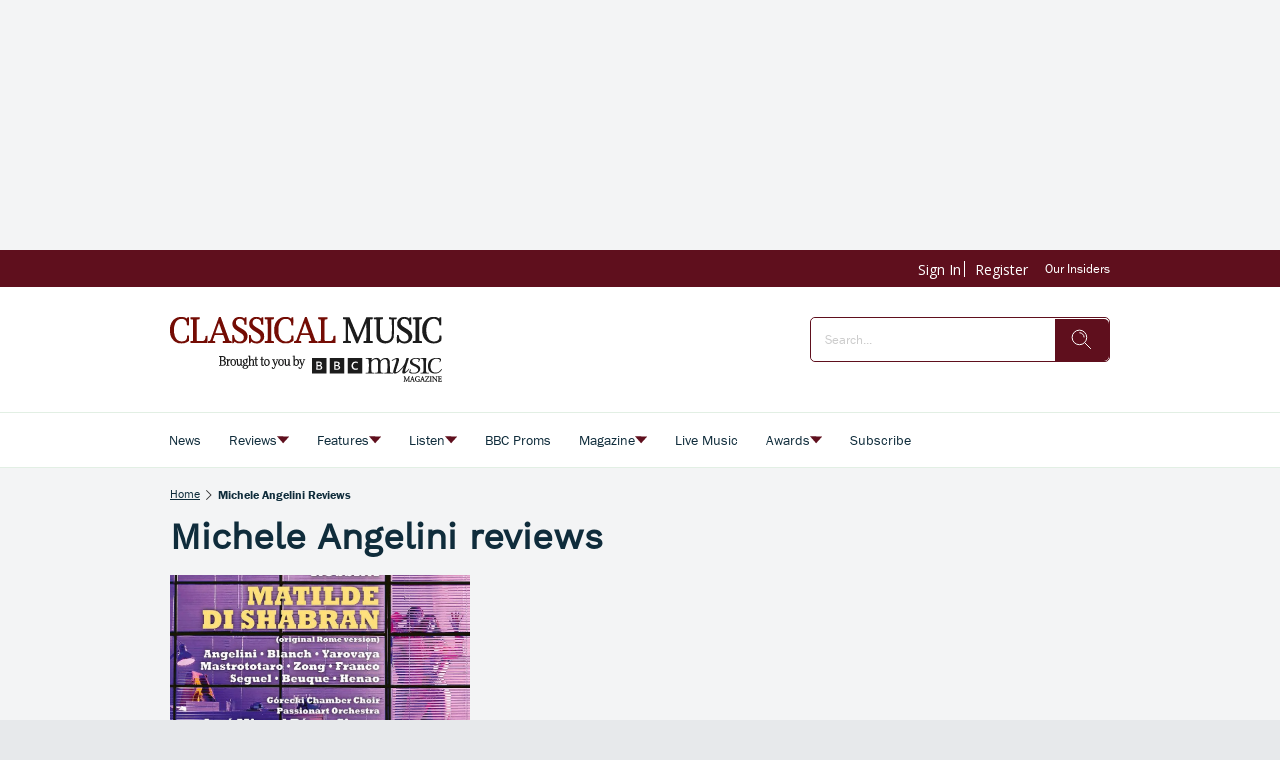

--- FILE ---
content_type: text/html; charset=utf-8
request_url: https://www.classical-music.com/tags/michele-angelini-reviews
body_size: 142259
content:
<!DOCTYPE html><html lang="en" data-beasties-container><head>
    <base href="/">
    <meta charset="utf-8">
    <title>Michele Angelini reviews | Classical Music</title>
    <meta name="viewport" content="width=device-width, initial-scale=1">
    <meta name="storefront-commit" content="bd246a0">
    <meta name="storefront-version" content="4.2.0-SNAPSHOT-HOTFIX">
    <link id="appIcon" rel="icon" type="image/x-icon" href="https://eu.cdn2.purplemanager.com/193c804a-a673-47bd-b09b-11baf4822a17/thumbnails/2a8391c9-f68d-46f5-b758-c78a6ac746db/web_kiosk_favicon_1.ico">
    <!-- LINKS BEGIN --><link rel="dns-prefetch preconnect" href="https://cdn.jwplayer.com" crossorigin><link rel="dns-prefetch preconnect" href="https://prebid.the-ozone-project.com" crossorigin><link rel="dns-prefetch preconnect" href="https://bikeradar.disqus.com" crossorigin><link rel="dns-prefetch preconnect" href="https://cdn.privacy-mgmt.com" crossorigin><link rel="dns-prefetch preconnect" href="https://s0.2mdn.net" crossorigin><link rel="dns-prefetch preconnect" href="https://scripts.clarity.ms" crossorigin><!-- LINKS END -->
    <script type="text/javascript">
      var isUniversal = true;
    </script>
  <style>html body{--primaryColor:#00adef;--primaryColorNightMode:white;--secondaryColor:rgb(200, 200, 200);--backgroundColor:rgb(255, 255, 255);--secondaryBackgroundColor:rgb(200, 200, 200);--textColor:rgb(0, 0, 0);--accentColor:var(--primaryColor);--secondaryTextColor:rgb(80, 80, 80);--ghostColor:rgba(200, 200, 200);--gutter:16px;--borderRadius:4px;--actionButtonHeight:50px;--appBarColor:white;--appBarTextColor:var(--textColor);--appBarHeight:54px;--appBarDisplay:flex;--appBarShrinkDisplay:flex;--appBarShrinkHeight:30px;--appBarFontSize:1em;--appBarShrinkFontSize:.6em;--appBarPaddingVert:4px;--appBarPaddingHoriz:0;--appBarButtonWidth:50px;--appMenuColor:white;--navigationHeight:50px;--navigationShrinkHeight:30px;--navigationColor:var(--textColor);--navigationBgColor:white;--navigationActiveColor:var(--primaryColor);--listPadding:var(--gutter);--listPaddingHoriz:var(--gutter);--listPaddingVert:var(--gutter);--listItemGutter:var(--gutter);--gridListColumns:4;--listTabBorderWidth:1px;--listTabBorderRadius:var(--borderRadius);--listTabHighlightColor:var(--primaryColor);--listTabHighlightTextColor:white;--buttonPaddingVert:calc(var(--gutter) / 2);--buttonPaddingHoriz:calc(var(--gutter) / 2);--modalBgColor:white;--modalPadding:var(--gutter);--modalPaddingBottom:var(--gutter);--issueProgressPaddingVert:2px;--issueProgressPaddingHoriz:2px;--issueProgressMarginVert:calc(var(--gutter) / 2);--issueProgressMarginHoriz:calc(var(--gutter) / 2);--issueProgressBgColor:var(--secondaryColor);--issueProgressColor:var(--primaryColor);--issueProgressFontColor:white;--issueUpdateBadgeBgColor:var(--primaryColor);--issueUpdateBadgeColor:white;--subscriptionPaddingVert:var(--gutter);--subscriptionPaddingHoriz:var(--gutter);--subscriptionPurchasedMarginHoriz:6px;--subscriptionPurchasedBorderRadius:20px;--loginPaddingVert:var(--gutter);--loginPaddingHoriz:var(--gutter);--loginElementMarginVert:calc(var(--gutter));--loginElementMarginHoriz:0;--couponPaddingVert:var(--gutter);--couponPaddingHoriz:var(--gutter);--couponElementMarginVert:calc(var(--gutter));--couponElementMarginHoriz:0;--couponElementPaddingVert:calc(var(--gutter));--couponElementPaddingHoriz:calc(var(--gutter));--bookmarkBgColor:transparent;--bookmarkImageBgColor:white;--sectionPadding:0;--spinnerColor:#fff;--imageBackgroundColor:transparent;--imageLoadingColor:rgb(200, 200, 200);--dropdownPaddingX:calc(var(--gutter) / 2);--dropdownPaddingY:calc(var(--gutter) / 2);--tickerGutter:var(--gutter);--tickerPaddingY:var(--gutter);--searchFieldFontSize:14px;--swiperPaginationTabHeight:50px;--swiperPaginationBorderWidth:4px;--swiperPaginationBackgroundColor:white;--swiperPaginationColor:var(--primaryColor);--switchWidth:50px;--switchActiveColor:var(--primaryColor);--switchHandleColor:#fff;--switchBackgroundColor:#f1f1f1;--switchBorderWidth:3px;--switchBorderRadius:calc(var(--switchWidth) * .6);--stackedCoversWidth:40%;--stackedCoversScaleStep:.1;--stackedCoversTranslateStep:.3;--stackedCoversTopEvenCenteredGap:4px;--toolbarbackgroundColor:transparent;--toolbarIconColor:#a9a9a9;--zIndexAppBar:999;color:var(--textColor);--contentFont:"OpenSans", sans-serif;--contentHeadlineFont:var(--contentFont);--contentIconNavigateBack:url(resource://dynamic/content/assets/ic_left.svg);--contentIconNavigateForward:url(resource://dynamic/content/assets/ic_right.svg);--contentSpinner:url(resource://dynamic/content/assets/tail-spin.svg);--contentBgColor:#ffffff;--contentTextColor:black;--contentPaddingVert:30px;--contentPaddingHoriz:50px;--contentHeaderMarginTop:1em;--contentHeaderMarginBottom:1.5em;--contentHeaderPaddingVert:1em;--contentHeaderElementMarginTop:.5em;--contentHeaderElementMarginBottom:.5em;--contentSectionPaddingVert:1em;--contentSectionPaddingHoriz:1em;--contentElementMarginTop:1em;--contentElementMarginBottom:1em;--contentElementPaddingVert:.5em;--contentElementPaddingHoriz:1em;--contentHeadlineBigMarginTop:1.5em;--contentHeadlineBigMarginBottom:.5em;--contentHeadlineSmallMarginTop:1em;--contentHeadlineSmallMarginBottom:.5em;--contentNavigateButtonColor:var(--primaryColor);--contentNavigateButtonSize:30px;--contentNavigateButtonGap:12px;--contentBgColorNightMode:#323232;--contentTextColorNightMode:#ffffff;--contentNavigateButtonColorNightMode:var(--primaryColorNightMode);--menuItemIconGap:calc(var(--menuItemIconHeight) / 2);--menuItemIconHeight:14px}@media (max-width: 767px) and (orientation: portrait),(max-height: 767px) and (orientation: landscape){html body{--gridListColumns:3}}@media (max-width: 533px) and (orientation: portrait),(max-height: 533px) and (orientation: landscape){html body{--gridListColumns:2;--actionButtonHeight:40px}}@media (max-height: 533px) and (orientation: landscape){html body{--gridListColumns:3}}@media (max-width: 533px) and (orientation: portrait){html body{--contentPaddingHoriz:30px}}html body{--contentHeaderMarginTop:1em;--contentHeaderMarginBottom:1.5em;--contentHeaderPaddingVert:1em;--contentSectionPaddingVert:1em;--contentSectionPaddingHoriz:1em}html{--iconFont:"icons", serif !important;--iconContentArrow:"\e900";--iconContentAudio:"\e901";--iconContentBack:"\e902";--iconContentBookmark:"\e903";--iconContentBookmarkActive:"\e911";--iconContentCheckBg:"\e904";--iconContentCheck:"\e905";--iconContentClose:"\e906";--iconContentDelete:"\e907";--iconContentDownload:"\e908";--iconContentEye:"\e909";--iconContentFontSize:"\e90a";--iconContentMenu:"\e90b";--iconContentPlus:"\e90c";--iconContentSearch:"\e90d";--iconContentToc:"\e90e";--iconContentVideo:"\e90f";--iconContentDownloadCircle:"\e910";--iconContentSpinner:"\e984";--iconContentCheckCircle:"\e912";--iconContentInfo:"\e913";--iconContentShare:"\e914";--iconContentShareAndroid:"\e916";--iconContentTime:"\e915"}html body{--topBarIconTtsPlayer:url(ic_player.f7ab37146b15e354.svg);--topBarIconTtsPlayerActive:url(ic_player_active.7034f8638f4c46a9.svg);--topBarIconTtsSpeech:url(ic_speech.4735734250409ddf.svg);--speechContainerWidth:95px;--ttsPlayerPrimaryColor:var(--primaryColor);--ttsPlayerBgColor:var(--contentBgColor);--ttsPlayerProgressBgColor:#e1e1e1;--ttsPlayerBufferingColor:#bbbbbb;--ttsPlayerTimeColor:#999999;--ttsPlayerTextColor:black;--ttsPlayerPaddingVert:var(--contentPaddingVert);--ttsPlayerPaddingHoriz:var(--contentPaddingHoriz);--ttsPlayerLoadingColor:rgba(153,153,153,.25);--ttsPlayerLoadingSize:50px;--ttsPlayerLoadingThickness:6px;--ttsPlayerLoadingOffset:187;--ttsPlayerLoadingDuration:3s;--settingsContainerWidth:50px;--ttsPlayerSettingsButtonSize:50px;--ttsPlayerSettingsButtonGap:30px;--ttsPlayerPlayButtonWidth:60px;--ttsPlayerPlayButtonHeight:60px;--ttsPlayerPauseButtonWidth:60px;--ttsPlayerPauseButtonHeight:60px;--ttsPlayerSeekButtonWidth:29px;--ttsPlayerSeekButtonHeight:38px;--ttsPlayerNavigateButtonSize:var(--contentNavigateButtonSize);--ttsPlayerNavigateButtonGap:var(--contentNavigateButtonGap);--ttsPlayerSpeechButtonWidth:20px;--ttsPlayerSpeechButtonHeight:24px;--ttsPlayerIconPlay:url(ic_play.3ac35b930bdb62de.svg);--ttsPlayerIconPause:url(ic_pause.f3a3be3838c37b57.svg);--ttsPlayerIconSeekBack:url(ic_seek_back.465680e9577a2d17.svg);--ttsPlayerIconSeekForward:url(ic_seek_forward.77b4da04050388c7.svg);--ttsPlayerIconNavigateBack:url(ic_seek_forward.77b4da04050388c7.svg);--ttsPlayerIconNavigateForward:url(ic_seek_forward.77b4da04050388c7.svg);--ttsPlayerIconSettings:url(ic_settings.3fec31f1506bf69f.svg);--ttsPlayerIconSpeechMale:url(ic_speech_male.367e43a6375611c4.svg);--ttsPlayerIconSpeechFemale:url(ic_speech_female.31a887d08c3b2d69.svg);--ttsPlayerPrimaryColorNightMode:var(--primaryColorNightMode);--ttsPlayerBgColorNightMode:var(--contentBgColorNightMode);--ttsPlayerProgressBgColorNightMode:#666666;--ttsPlayerBufferingColorNightMode:#999999;--ttsPlayerTimeColorNightMode:white;--ttsPlayerTextColorNightMode:white;--ttsPlayerLoadingColorNightMode:#999999;--ttsPlayerSpeechMarkerColor:var(--primaryColor);--ttsPlayerSpeechMarkerBgColor:rgba(153,153,153,.25);--ttsPlayerSpeechMarkerColorNightMode:var(--primaryColor);--ttsPlayerSpeechMarkerBgColorNightMode:rgba(153,153,153,.25);--ttsOverlayBgColor:rgba(0,0,0,.95);--ttsOverlayTextColor:#f6f6f6;--ttsOverlayLoadingColor:var(--ttsOverlayTextColor);--ttsOverlayrPaddingVert:var(--contentPaddingVert);--ttsOverlayPaddingHoriz:var(--contentPaddingHoriz);--ttsOverlayLoadingSize:60px;--ttsOverlayLoadingThickness:6px;--ttsOverlayLoadingDuration:10;--ttsOverlayLoadingIcon:url(ic_overlay_loading.82259dd6aaa285c4.svg);--ttsOverlayLoadingIconSize:22px}html{font-family:sans-serif}html body{height:100%;margin:0;padding:0}html body *{box-sizing:border-box}html *:not(input){-webkit-user-select:none;-webkit-touch-callout:none;-webkit-tap-highlight-color:transparent;user-select:none;-webkit-overflow-scrolling:touch;-webkit-user-drag:none;user-drag:none}html{--mat-ripple-color:rgba(0, 0, 0, .1)}html{--mat-option-selected-state-label-text-color:#3f51b5;--mat-option-label-text-color:rgba(0, 0, 0, .87);--mat-option-hover-state-layer-color:rgba(0, 0, 0, .04);--mat-option-focus-state-layer-color:rgba(0, 0, 0, .04);--mat-option-selected-state-layer-color:rgba(0, 0, 0, .04)}html{--mat-optgroup-label-text-color:rgba(0, 0, 0, .87)}html{--mat-full-pseudo-checkbox-selected-icon-color:#ff4081;--mat-full-pseudo-checkbox-selected-checkmark-color:#fafafa;--mat-full-pseudo-checkbox-unselected-icon-color:rgba(0, 0, 0, .54);--mat-full-pseudo-checkbox-disabled-selected-checkmark-color:#fafafa;--mat-full-pseudo-checkbox-disabled-unselected-icon-color:#b0b0b0;--mat-full-pseudo-checkbox-disabled-selected-icon-color:#b0b0b0}html{--mat-minimal-pseudo-checkbox-selected-checkmark-color:#ff4081;--mat-minimal-pseudo-checkbox-disabled-selected-checkmark-color:#b0b0b0}html{--mat-app-background-color:#fafafa;--mat-app-text-color:rgba(0, 0, 0, .87);--mat-app-elevation-shadow-level-0:0px 0px 0px 0px rgba(0, 0, 0, .2), 0px 0px 0px 0px rgba(0, 0, 0, .14), 0px 0px 0px 0px rgba(0, 0, 0, .12);--mat-app-elevation-shadow-level-1:0px 2px 1px -1px rgba(0, 0, 0, .2), 0px 1px 1px 0px rgba(0, 0, 0, .14), 0px 1px 3px 0px rgba(0, 0, 0, .12);--mat-app-elevation-shadow-level-2:0px 3px 1px -2px rgba(0, 0, 0, .2), 0px 2px 2px 0px rgba(0, 0, 0, .14), 0px 1px 5px 0px rgba(0, 0, 0, .12);--mat-app-elevation-shadow-level-3:0px 3px 3px -2px rgba(0, 0, 0, .2), 0px 3px 4px 0px rgba(0, 0, 0, .14), 0px 1px 8px 0px rgba(0, 0, 0, .12);--mat-app-elevation-shadow-level-4:0px 2px 4px -1px rgba(0, 0, 0, .2), 0px 4px 5px 0px rgba(0, 0, 0, .14), 0px 1px 10px 0px rgba(0, 0, 0, .12);--mat-app-elevation-shadow-level-5:0px 3px 5px -1px rgba(0, 0, 0, .2), 0px 5px 8px 0px rgba(0, 0, 0, .14), 0px 1px 14px 0px rgba(0, 0, 0, .12);--mat-app-elevation-shadow-level-6:0px 3px 5px -1px rgba(0, 0, 0, .2), 0px 6px 10px 0px rgba(0, 0, 0, .14), 0px 1px 18px 0px rgba(0, 0, 0, .12);--mat-app-elevation-shadow-level-7:0px 4px 5px -2px rgba(0, 0, 0, .2), 0px 7px 10px 1px rgba(0, 0, 0, .14), 0px 2px 16px 1px rgba(0, 0, 0, .12);--mat-app-elevation-shadow-level-8:0px 5px 5px -3px rgba(0, 0, 0, .2), 0px 8px 10px 1px rgba(0, 0, 0, .14), 0px 3px 14px 2px rgba(0, 0, 0, .12);--mat-app-elevation-shadow-level-9:0px 5px 6px -3px rgba(0, 0, 0, .2), 0px 9px 12px 1px rgba(0, 0, 0, .14), 0px 3px 16px 2px rgba(0, 0, 0, .12);--mat-app-elevation-shadow-level-10:0px 6px 6px -3px rgba(0, 0, 0, .2), 0px 10px 14px 1px rgba(0, 0, 0, .14), 0px 4px 18px 3px rgba(0, 0, 0, .12);--mat-app-elevation-shadow-level-11:0px 6px 7px -4px rgba(0, 0, 0, .2), 0px 11px 15px 1px rgba(0, 0, 0, .14), 0px 4px 20px 3px rgba(0, 0, 0, .12);--mat-app-elevation-shadow-level-12:0px 7px 8px -4px rgba(0, 0, 0, .2), 0px 12px 17px 2px rgba(0, 0, 0, .14), 0px 5px 22px 4px rgba(0, 0, 0, .12);--mat-app-elevation-shadow-level-13:0px 7px 8px -4px rgba(0, 0, 0, .2), 0px 13px 19px 2px rgba(0, 0, 0, .14), 0px 5px 24px 4px rgba(0, 0, 0, .12);--mat-app-elevation-shadow-level-14:0px 7px 9px -4px rgba(0, 0, 0, .2), 0px 14px 21px 2px rgba(0, 0, 0, .14), 0px 5px 26px 4px rgba(0, 0, 0, .12);--mat-app-elevation-shadow-level-15:0px 8px 9px -5px rgba(0, 0, 0, .2), 0px 15px 22px 2px rgba(0, 0, 0, .14), 0px 6px 28px 5px rgba(0, 0, 0, .12);--mat-app-elevation-shadow-level-16:0px 8px 10px -5px rgba(0, 0, 0, .2), 0px 16px 24px 2px rgba(0, 0, 0, .14), 0px 6px 30px 5px rgba(0, 0, 0, .12);--mat-app-elevation-shadow-level-17:0px 8px 11px -5px rgba(0, 0, 0, .2), 0px 17px 26px 2px rgba(0, 0, 0, .14), 0px 6px 32px 5px rgba(0, 0, 0, .12);--mat-app-elevation-shadow-level-18:0px 9px 11px -5px rgba(0, 0, 0, .2), 0px 18px 28px 2px rgba(0, 0, 0, .14), 0px 7px 34px 6px rgba(0, 0, 0, .12);--mat-app-elevation-shadow-level-19:0px 9px 12px -6px rgba(0, 0, 0, .2), 0px 19px 29px 2px rgba(0, 0, 0, .14), 0px 7px 36px 6px rgba(0, 0, 0, .12);--mat-app-elevation-shadow-level-20:0px 10px 13px -6px rgba(0, 0, 0, .2), 0px 20px 31px 3px rgba(0, 0, 0, .14), 0px 8px 38px 7px rgba(0, 0, 0, .12);--mat-app-elevation-shadow-level-21:0px 10px 13px -6px rgba(0, 0, 0, .2), 0px 21px 33px 3px rgba(0, 0, 0, .14), 0px 8px 40px 7px rgba(0, 0, 0, .12);--mat-app-elevation-shadow-level-22:0px 10px 14px -6px rgba(0, 0, 0, .2), 0px 22px 35px 3px rgba(0, 0, 0, .14), 0px 8px 42px 7px rgba(0, 0, 0, .12);--mat-app-elevation-shadow-level-23:0px 11px 14px -7px rgba(0, 0, 0, .2), 0px 23px 36px 3px rgba(0, 0, 0, .14), 0px 9px 44px 8px rgba(0, 0, 0, .12);--mat-app-elevation-shadow-level-24:0px 11px 15px -7px rgba(0, 0, 0, .2), 0px 24px 38px 3px rgba(0, 0, 0, .14), 0px 9px 46px 8px rgba(0, 0, 0, .12)}html{--mat-menu-container-shape:4px;--mat-menu-divider-bottom-spacing:0;--mat-menu-divider-top-spacing:0;--mat-menu-item-spacing:16px;--mat-menu-item-icon-size:24px;--mat-menu-item-leading-spacing:16px;--mat-menu-item-trailing-spacing:16px;--mat-menu-item-with-icon-leading-spacing:16px;--mat-menu-item-with-icon-trailing-spacing:16px;--mat-menu-container-elevation-shadow:0px 5px 5px -3px rgba(0, 0, 0, .2), 0px 8px 10px 1px rgba(0, 0, 0, .14), 0px 3px 14px 2px rgba(0, 0, 0, .12)}html{--mat-menu-item-label-text-color:rgba(0, 0, 0, .87);--mat-menu-item-icon-color:rgba(0, 0, 0, .87);--mat-menu-item-hover-state-layer-color:rgba(0, 0, 0, .04);--mat-menu-item-focus-state-layer-color:rgba(0, 0, 0, .04);--mat-menu-container-color:white;--mat-menu-divider-color:rgba(0, 0, 0, .12)}</style><style>html body{--primaryColor: #00adef;--primaryColorNightMode: white;--secondaryColor: rgb(200, 200, 200);--backgroundColor: rgb(255, 255, 255);--secondaryBackgroundColor: rgb(200, 200, 200);--textColor: rgb(0, 0, 0);--accentColor: var(--primaryColor);--secondaryTextColor: rgb(80, 80, 80);--ghostColor: rgba(200, 200, 200);--gutter: 16px;--borderRadius: 4px;--actionButtonHeight: 50px;--appBarColor: white;--appBarTextColor: var(--textColor);--appBarHeight: 54px;--appBarDisplay: flex;--appBarShrinkDisplay: flex;--appBarShrinkHeight: 30px;--appBarFontSize: 1em;--appBarShrinkFontSize: .6em;--appBarPaddingVert: 4px;--appBarPaddingHoriz: 0;--appBarButtonWidth: 50px;--appMenuColor: white;--navigationHeight: 50px;--navigationShrinkHeight: 30px;--navigationColor: var(--textColor);--navigationBgColor: white;--navigationActiveColor: var(--primaryColor);--listPadding: var(--gutter);--listPaddingHoriz: var(--gutter);--listPaddingVert: var(--gutter);--listItemGutter: var(--gutter);--gridListColumns: 4;--listTabBorderWidth: 1px;--listTabBorderRadius: var(--borderRadius);--listTabHighlightColor: var(--primaryColor);--listTabHighlightTextColor: white;--buttonPaddingVert: calc(var(--gutter) / 2);--buttonPaddingHoriz: calc(var(--gutter) / 2);--modalBgColor: white;--modalPadding: var(--gutter);--modalPaddingBottom: var(--gutter);--issueProgressPaddingVert: 2px;--issueProgressPaddingHoriz: 2px;--issueProgressMarginVert: calc(var(--gutter) / 2);--issueProgressMarginHoriz: calc(var(--gutter) / 2);--issueProgressBgColor: var(--secondaryColor);--issueProgressColor: var(--primaryColor);--issueProgressFontColor: white;--issueUpdateBadgeBgColor: var(--primaryColor);--issueUpdateBadgeColor: white;--subscriptionPaddingVert: var(--gutter);--subscriptionPaddingHoriz: var(--gutter);--subscriptionPurchasedMarginHoriz: 6px;--subscriptionPurchasedBorderRadius: 20px;--loginPaddingVert: var(--gutter);--loginPaddingHoriz: var(--gutter);--loginElementMarginVert: calc(var(--gutter));--loginElementMarginHoriz: 0;--couponPaddingVert: var(--gutter);--couponPaddingHoriz: var(--gutter);--couponElementMarginVert: calc(var(--gutter));--couponElementMarginHoriz: 0;--couponElementPaddingVert: calc(var(--gutter));--couponElementPaddingHoriz: calc(var(--gutter));--bookmarkBgColor: transparent;--bookmarkImageBgColor: white;--sectionPadding: 0;--spinnerColor: #fff;--imageBackgroundColor: transparent;--imageLoadingColor: rgb(200, 200, 200);--dropdownPaddingX: calc(var(--gutter) / 2);--dropdownPaddingY: calc(var(--gutter) / 2);--tickerGutter: var(--gutter);--tickerPaddingY: var(--gutter);--searchFieldFontSize: 14px;--swiperPaginationTabHeight: 50px;--swiperPaginationBorderWidth: 4px;--swiperPaginationBackgroundColor: white;--swiperPaginationColor: var(--primaryColor);--switchWidth: 50px;--switchActiveColor: var(--primaryColor);--switchHandleColor: #fff;--switchBackgroundColor: #f1f1f1;--switchBorderWidth: 3px;--switchBorderRadius: calc(var(--switchWidth) * .6);--stackedCoversWidth: 40%;--stackedCoversScaleStep: .1;--stackedCoversTranslateStep: .3;--stackedCoversTopEvenCenteredGap: 4px;--toolbarbackgroundColor: transparent;--toolbarIconColor: #a9a9a9;--zIndexAppBar: 999;color:var(--textColor);--contentFont: "OpenSans", sans-serif;--contentHeadlineFont: var(--contentFont);--contentIconNavigateBack: url(resource://dynamic/content/assets/ic_left.svg);--contentIconNavigateForward: url(resource://dynamic/content/assets/ic_right.svg);--contentSpinner: url(resource://dynamic/content/assets/tail-spin.svg);--contentBgColor: #ffffff;--contentTextColor: black;--contentPaddingVert: 30px;--contentPaddingHoriz: 50px;--contentHeaderMarginTop: 1em;--contentHeaderMarginBottom: 1.5em;--contentHeaderPaddingVert: 1em;--contentHeaderElementMarginTop: .5em;--contentHeaderElementMarginBottom: .5em;--contentSectionPaddingVert: 1em;--contentSectionPaddingHoriz: 1em;--contentElementMarginTop: 1em;--contentElementMarginBottom: 1em;--contentElementPaddingVert: .5em;--contentElementPaddingHoriz: 1em;--contentHeadlineBigMarginTop: 1.5em;--contentHeadlineBigMarginBottom: .5em;--contentHeadlineSmallMarginTop: 1em;--contentHeadlineSmallMarginBottom: .5em;--contentNavigateButtonColor: var(--primaryColor);--contentNavigateButtonSize: 30px;--contentNavigateButtonGap: 12px;--contentBgColorNightMode: #323232;--contentTextColorNightMode: #ffffff;--contentNavigateButtonColorNightMode: var(--primaryColorNightMode);--menuItemIconGap: calc(var(--menuItemIconHeight) / 2);--menuItemIconHeight: 14px}@media (max-width: 767px) and (orientation: portrait),(max-height: 767px) and (orientation: landscape){html body{--gridListColumns: 3}}@media (max-width: 533px) and (orientation: portrait),(max-height: 533px) and (orientation: landscape){html body{--gridListColumns: 2;--actionButtonHeight: 40px}}@media (max-height: 533px) and (orientation: landscape){html body{--gridListColumns: 3}}@media (max-width: 533px) and (orientation: portrait){html body{--contentPaddingHoriz: 30px}}html body{--contentHeaderMarginTop: 1em;--contentHeaderMarginBottom: 1.5em;--contentHeaderPaddingVert: 1em;--contentSectionPaddingVert: 1em;--contentSectionPaddingHoriz: 1em}html{--iconFont: "icons", serif !important;--iconContentArrow: "\e900";--iconContentAudio: "\e901";--iconContentBack: "\e902";--iconContentBookmark: "\e903";--iconContentBookmarkActive: "\e911";--iconContentCheckBg: "\e904";--iconContentCheck: "\e905";--iconContentClose: "\e906";--iconContentDelete: "\e907";--iconContentDownload: "\e908";--iconContentEye: "\e909";--iconContentFontSize: "\e90a";--iconContentMenu: "\e90b";--iconContentPlus: "\e90c";--iconContentSearch: "\e90d";--iconContentToc: "\e90e";--iconContentVideo: "\e90f";--iconContentDownloadCircle: "\e910";--iconContentSpinner: "\e984";--iconContentCheckCircle: "\e912";--iconContentInfo: "\e913";--iconContentShare: "\e914";--iconContentShareAndroid: "\e916";--iconContentTime: "\e915"}.icon{font-family:var(--iconFont);speak:none;font-style:normal;padding:0;-webkit-font-smoothing:antialiased;-moz-osx-font-smoothing:grayscale}.icon:after{display:inline-block}.icon:before{display:none}.icon:after,.icon:before{border:none}.icon-arrow-down:before,.icon-arrow-down:after{content:var(--iconContentArrow);transform:rotate(90deg)}.icon-delete:before,.icon-delete:after{content:var(--iconContentDelete)}.icon-menu:before,.icon-menu:after{content:var(--iconContentMenu)}.icon-search:before,.icon-search:after{content:var(--iconContentSearch)}.icon-spinner:before,.icon-spinner:after{content:var(--iconContentSpinner)}button.icon{font-family:var(--iconFont);background:transparent;border:none;outline:none;color:inherit;border-radius:100%}button.action-button{position:relative;margin-top:calc(var(--gutter) / 2);overflow:hidden;transition:opacity .2s ease;height:var(--actionButtonHeight);padding:var(--buttonPaddingVert) var(--buttonPaddingHoriz);min-width:40px}.mat-ripple:not(.no-ripple){overflow:hidden;position:relative}.mat-ripple:not(:empty){transform:translateZ(0)}.storefront-spinner[type=tail] stop{stop-color:var(--spinnerColor)}.storefront-spinner[type=tail] circle{fill:var(--spinnerColor)}html body{--topBarIconTtsPlayer: url(ic_player.f7ab37146b15e354.svg);--topBarIconTtsPlayerActive: url(ic_player_active.7034f8638f4c46a9.svg);--topBarIconTtsSpeech: url(ic_speech.4735734250409ddf.svg);--speechContainerWidth: 95px;--ttsPlayerPrimaryColor: var(--primaryColor);--ttsPlayerBgColor: var(--contentBgColor);--ttsPlayerProgressBgColor: #e1e1e1;--ttsPlayerBufferingColor: #bbbbbb;--ttsPlayerTimeColor: #999999;--ttsPlayerTextColor: black;--ttsPlayerPaddingVert: var(--contentPaddingVert);--ttsPlayerPaddingHoriz: var(--contentPaddingHoriz);--ttsPlayerLoadingColor: rgba(153,153,153,.25);--ttsPlayerLoadingSize: 50px;--ttsPlayerLoadingThickness: 6px;--ttsPlayerLoadingOffset: 187;--ttsPlayerLoadingDuration: 3s;--settingsContainerWidth: 50px;--ttsPlayerSettingsButtonSize: 50px;--ttsPlayerSettingsButtonGap: 30px;--ttsPlayerPlayButtonWidth: 60px;--ttsPlayerPlayButtonHeight: 60px;--ttsPlayerPauseButtonWidth: 60px;--ttsPlayerPauseButtonHeight: 60px;--ttsPlayerSeekButtonWidth: 29px;--ttsPlayerSeekButtonHeight: 38px;--ttsPlayerNavigateButtonSize: var(--contentNavigateButtonSize);--ttsPlayerNavigateButtonGap: var(--contentNavigateButtonGap);--ttsPlayerSpeechButtonWidth: 20px;--ttsPlayerSpeechButtonHeight: 24px;--ttsPlayerIconPlay: url(ic_play.3ac35b930bdb62de.svg);--ttsPlayerIconPause: url(ic_pause.f3a3be3838c37b57.svg);--ttsPlayerIconSeekBack: url(ic_seek_back.465680e9577a2d17.svg);--ttsPlayerIconSeekForward: url(ic_seek_forward.77b4da04050388c7.svg);--ttsPlayerIconNavigateBack: url(ic_seek_forward.77b4da04050388c7.svg);--ttsPlayerIconNavigateForward: url(ic_seek_forward.77b4da04050388c7.svg);--ttsPlayerIconSettings: url(ic_settings.3fec31f1506bf69f.svg);--ttsPlayerIconSpeechMale: url(ic_speech_male.367e43a6375611c4.svg);--ttsPlayerIconSpeechFemale: url(ic_speech_female.31a887d08c3b2d69.svg);--ttsPlayerPrimaryColorNightMode: var(--primaryColorNightMode);--ttsPlayerBgColorNightMode: var(--contentBgColorNightMode);--ttsPlayerProgressBgColorNightMode: #666666;--ttsPlayerBufferingColorNightMode: #999999;--ttsPlayerTimeColorNightMode: white;--ttsPlayerTextColorNightMode: white;--ttsPlayerLoadingColorNightMode: #999999;--ttsPlayerSpeechMarkerColor: var(--primaryColor);--ttsPlayerSpeechMarkerBgColor: rgba(153,153,153,.25);--ttsPlayerSpeechMarkerColorNightMode: var(--primaryColor);--ttsPlayerSpeechMarkerBgColorNightMode: rgba(153,153,153,.25);--ttsOverlayBgColor: rgba(0,0,0,.95);--ttsOverlayTextColor: #f6f6f6;--ttsOverlayLoadingColor: var(--ttsOverlayTextColor);--ttsOverlayrPaddingVert: var(--contentPaddingVert);--ttsOverlayPaddingHoriz: var(--contentPaddingHoriz);--ttsOverlayLoadingSize: 60px;--ttsOverlayLoadingThickness: 6px;--ttsOverlayLoadingDuration: 10;--ttsOverlayLoadingIcon: url(ic_overlay_loading.82259dd6aaa285c4.svg);--ttsOverlayLoadingIconSize: 22px}html{font-family:sans-serif}html body{height:100%;margin:0;padding:0}html body *{box-sizing:border-box}body.no-app-bar{--appBarHeight: 0px;--appBarDisplay: none}body.no-navigation{--navigationHeight: 0px}a{text-decoration:none}ul{margin:0;padding:0}ul li{list-style:none}html *:not(input){-webkit-user-select:none;-webkit-touch-callout:none;-webkit-tap-highlight-color:transparent;user-select:none;-webkit-overflow-scrolling:touch;-webkit-user-drag:none;user-drag:none}h1,h3{margin:0}input{-webkit-touch-callout:default!important;-webkit-appearance:none;border:0;outline:none;border:none;border-radius:var(--borderRadius);padding:0 calc(var(--gutter) / 2)}input[type=search]::-webkit-search-cancel-button{display:none}button,input{outline:none;border:none;border-radius:var(--borderRadius);padding:var(--buttonPaddingVert) var(--buttonPaddingHoriz)}button:not(:disabled){color:var(--textColor)}a{color:inherit}.pull-to-refresh-loader{position:fixed;top:var(--appBarHeight);width:100%;display:flex;justify-content:flex-end;flex-direction:column;align-items:center;z-index:999;padding:var(--gutter);background-color:#ffffff4d;--spinnerColor: var(--primaryColor);pointer-events:none}.pull-to-refresh-loader[template=ICON]{background:transparent}.pull-to-refresh-loader>.pull-to-refresh-loading-spinner{visibility:hidden;height:40px;width:40px;background-color:#fff;padding:10px;border-radius:100%;box-shadow:0 0 1px 1px #0000001a}.pull-to-refresh-loader i.icon{display:none;height:40px;width:40px;background-color:#fff;padding:10px;border-radius:100%;box-shadow:0 0 1px 1px #0000001a;justify-content:center;align-items:center}html{--mat-ripple-color: rgba(0, 0, 0, .1)}html{--mat-option-selected-state-label-text-color: #3f51b5;--mat-option-label-text-color: rgba(0, 0, 0, .87);--mat-option-hover-state-layer-color: rgba(0, 0, 0, .04);--mat-option-focus-state-layer-color: rgba(0, 0, 0, .04);--mat-option-selected-state-layer-color: rgba(0, 0, 0, .04)}html{--mat-optgroup-label-text-color: rgba(0, 0, 0, .87)}html{--mat-full-pseudo-checkbox-selected-icon-color: #ff4081;--mat-full-pseudo-checkbox-selected-checkmark-color: #fafafa;--mat-full-pseudo-checkbox-unselected-icon-color: rgba(0, 0, 0, .54);--mat-full-pseudo-checkbox-disabled-selected-checkmark-color: #fafafa;--mat-full-pseudo-checkbox-disabled-unselected-icon-color: #b0b0b0;--mat-full-pseudo-checkbox-disabled-selected-icon-color: #b0b0b0}html{--mat-minimal-pseudo-checkbox-selected-checkmark-color: #ff4081;--mat-minimal-pseudo-checkbox-disabled-selected-checkmark-color: #b0b0b0}html{--mat-app-background-color: #fafafa;--mat-app-text-color: rgba(0, 0, 0, .87);--mat-app-elevation-shadow-level-0: 0px 0px 0px 0px rgba(0, 0, 0, .2), 0px 0px 0px 0px rgba(0, 0, 0, .14), 0px 0px 0px 0px rgba(0, 0, 0, .12);--mat-app-elevation-shadow-level-1: 0px 2px 1px -1px rgba(0, 0, 0, .2), 0px 1px 1px 0px rgba(0, 0, 0, .14), 0px 1px 3px 0px rgba(0, 0, 0, .12);--mat-app-elevation-shadow-level-2: 0px 3px 1px -2px rgba(0, 0, 0, .2), 0px 2px 2px 0px rgba(0, 0, 0, .14), 0px 1px 5px 0px rgba(0, 0, 0, .12);--mat-app-elevation-shadow-level-3: 0px 3px 3px -2px rgba(0, 0, 0, .2), 0px 3px 4px 0px rgba(0, 0, 0, .14), 0px 1px 8px 0px rgba(0, 0, 0, .12);--mat-app-elevation-shadow-level-4: 0px 2px 4px -1px rgba(0, 0, 0, .2), 0px 4px 5px 0px rgba(0, 0, 0, .14), 0px 1px 10px 0px rgba(0, 0, 0, .12);--mat-app-elevation-shadow-level-5: 0px 3px 5px -1px rgba(0, 0, 0, .2), 0px 5px 8px 0px rgba(0, 0, 0, .14), 0px 1px 14px 0px rgba(0, 0, 0, .12);--mat-app-elevation-shadow-level-6: 0px 3px 5px -1px rgba(0, 0, 0, .2), 0px 6px 10px 0px rgba(0, 0, 0, .14), 0px 1px 18px 0px rgba(0, 0, 0, .12);--mat-app-elevation-shadow-level-7: 0px 4px 5px -2px rgba(0, 0, 0, .2), 0px 7px 10px 1px rgba(0, 0, 0, .14), 0px 2px 16px 1px rgba(0, 0, 0, .12);--mat-app-elevation-shadow-level-8: 0px 5px 5px -3px rgba(0, 0, 0, .2), 0px 8px 10px 1px rgba(0, 0, 0, .14), 0px 3px 14px 2px rgba(0, 0, 0, .12);--mat-app-elevation-shadow-level-9: 0px 5px 6px -3px rgba(0, 0, 0, .2), 0px 9px 12px 1px rgba(0, 0, 0, .14), 0px 3px 16px 2px rgba(0, 0, 0, .12);--mat-app-elevation-shadow-level-10: 0px 6px 6px -3px rgba(0, 0, 0, .2), 0px 10px 14px 1px rgba(0, 0, 0, .14), 0px 4px 18px 3px rgba(0, 0, 0, .12);--mat-app-elevation-shadow-level-11: 0px 6px 7px -4px rgba(0, 0, 0, .2), 0px 11px 15px 1px rgba(0, 0, 0, .14), 0px 4px 20px 3px rgba(0, 0, 0, .12);--mat-app-elevation-shadow-level-12: 0px 7px 8px -4px rgba(0, 0, 0, .2), 0px 12px 17px 2px rgba(0, 0, 0, .14), 0px 5px 22px 4px rgba(0, 0, 0, .12);--mat-app-elevation-shadow-level-13: 0px 7px 8px -4px rgba(0, 0, 0, .2), 0px 13px 19px 2px rgba(0, 0, 0, .14), 0px 5px 24px 4px rgba(0, 0, 0, .12);--mat-app-elevation-shadow-level-14: 0px 7px 9px -4px rgba(0, 0, 0, .2), 0px 14px 21px 2px rgba(0, 0, 0, .14), 0px 5px 26px 4px rgba(0, 0, 0, .12);--mat-app-elevation-shadow-level-15: 0px 8px 9px -5px rgba(0, 0, 0, .2), 0px 15px 22px 2px rgba(0, 0, 0, .14), 0px 6px 28px 5px rgba(0, 0, 0, .12);--mat-app-elevation-shadow-level-16: 0px 8px 10px -5px rgba(0, 0, 0, .2), 0px 16px 24px 2px rgba(0, 0, 0, .14), 0px 6px 30px 5px rgba(0, 0, 0, .12);--mat-app-elevation-shadow-level-17: 0px 8px 11px -5px rgba(0, 0, 0, .2), 0px 17px 26px 2px rgba(0, 0, 0, .14), 0px 6px 32px 5px rgba(0, 0, 0, .12);--mat-app-elevation-shadow-level-18: 0px 9px 11px -5px rgba(0, 0, 0, .2), 0px 18px 28px 2px rgba(0, 0, 0, .14), 0px 7px 34px 6px rgba(0, 0, 0, .12);--mat-app-elevation-shadow-level-19: 0px 9px 12px -6px rgba(0, 0, 0, .2), 0px 19px 29px 2px rgba(0, 0, 0, .14), 0px 7px 36px 6px rgba(0, 0, 0, .12);--mat-app-elevation-shadow-level-20: 0px 10px 13px -6px rgba(0, 0, 0, .2), 0px 20px 31px 3px rgba(0, 0, 0, .14), 0px 8px 38px 7px rgba(0, 0, 0, .12);--mat-app-elevation-shadow-level-21: 0px 10px 13px -6px rgba(0, 0, 0, .2), 0px 21px 33px 3px rgba(0, 0, 0, .14), 0px 8px 40px 7px rgba(0, 0, 0, .12);--mat-app-elevation-shadow-level-22: 0px 10px 14px -6px rgba(0, 0, 0, .2), 0px 22px 35px 3px rgba(0, 0, 0, .14), 0px 8px 42px 7px rgba(0, 0, 0, .12);--mat-app-elevation-shadow-level-23: 0px 11px 14px -7px rgba(0, 0, 0, .2), 0px 23px 36px 3px rgba(0, 0, 0, .14), 0px 9px 44px 8px rgba(0, 0, 0, .12);--mat-app-elevation-shadow-level-24: 0px 11px 15px -7px rgba(0, 0, 0, .2), 0px 24px 38px 3px rgba(0, 0, 0, .14), 0px 9px 46px 8px rgba(0, 0, 0, .12)}html{--mat-menu-container-shape: 4px;--mat-menu-divider-bottom-spacing: 0;--mat-menu-divider-top-spacing: 0;--mat-menu-item-spacing: 16px;--mat-menu-item-icon-size: 24px;--mat-menu-item-leading-spacing: 16px;--mat-menu-item-trailing-spacing: 16px;--mat-menu-item-with-icon-leading-spacing: 16px;--mat-menu-item-with-icon-trailing-spacing: 16px;--mat-menu-container-elevation-shadow: 0px 5px 5px -3px rgba(0, 0, 0, .2), 0px 8px 10px 1px rgba(0, 0, 0, .14), 0px 3px 14px 2px rgba(0, 0, 0, .12)}html{--mat-menu-item-label-text-color: rgba(0, 0, 0, .87);--mat-menu-item-icon-color: rgba(0, 0, 0, .87);--mat-menu-item-hover-state-layer-color: rgba(0, 0, 0, .04);--mat-menu-item-focus-state-layer-color: rgba(0, 0, 0, .04);--mat-menu-container-color: white;--mat-menu-divider-color: rgba(0, 0, 0, .12)}
</style><link rel="stylesheet" href="styles.ba2e00aa5efa2a5b.css" media="print" onload="this.media='all'"><noscript><link rel="stylesheet" href="styles.ba2e00aa5efa2a5b.css" media="all"></noscript><style ng-app-id="pxp">.bottom-sticky-elements[_ngcontent-pxp-c702229794]{bottom:0;left:0;right:0;position:fixed;z-index:9}</style><style ng-app-id="pxp">storefront-element{max-width:100%;display:block}storefront-element>storefront-spinner{position:absolute;top:0;padding:calc(2 * var(--gutter));background-color:#0000001a;z-index:1;width:100%;height:100%}
</style><style ng-app-id="pxp">storefront-view,.pxp-view{display:block;padding-top:var(--appBarHeight);padding-bottom:var(--navigationHeight);transition:all .15s ease;min-height:100vh;background-color:var(--backgroundColor)}storefront-view .content,.pxp-view .content{position:relative}storefront-view .sticky-elements,.pxp-view .sticky-elements{position:fixed;width:100%;z-index:19}storefront-view .view-error,.pxp-view .view-error{display:flex;flex-direction:column;align-items:flex-start;padding:var(--gutter)}storefront-view .view-error>.action-button,.pxp-view .view-error>.action-button{background-color:var(--secondaryColor);color:#fff}body.scrolled storefront-tab-navigation.scroll-hide~storefront-view,body.scrolled storefront-tab-navigation.scroll-hide~.pxp-view,body.scrolled .pxp-tab-navigation.scroll-hide~storefront-view,body.scrolled .pxp-tab-navigation.scroll-hide~.pxp-view{padding-bottom:0}body.scrolled storefront-tab-navigation.scroll-shrink~storefront-view,body.scrolled storefront-tab-navigation.scroll-shrink~.pxp-view,body.scrolled .pxp-tab-navigation.scroll-shrink~storefront-view,body.scrolled .pxp-tab-navigation.scroll-shrink~.pxp-view{padding-bottom:var(--navigationShrinkHeight)}
</style><link rel="canonical" href="https://www.classical-music.com/tags/michele-angelini-reviews"><meta property="og:url" content="https://www.classical-music.com/tags/michele-angelini-reviews"><meta name="google" content="notranslate"><meta property="og:title" content="Michele Angelini reviews | Classical Music"><style ng-app-id="pxp">storefront-embeddable-view,.pxp-embeddable-view{display:block;height:100%}storefront-embeddable-view .content,.pxp-embeddable-view .content{height:100%;overflow-y:auto}storefront-embeddable-view .sticky-elements,.pxp-embeddable-view .sticky-elements{position:absolute;width:100%;z-index:19}
</style><style ng-app-id="pxp">storefront-ad,.pxp-ad{display:block;overflow:hidden}storefront-ad a,.pxp-ad a{display:block}storefront-ad a.ad-sticky,.pxp-ad a.ad-sticky{display:none}storefront-ad storefront-image img.error,storefront-ad .pxp-image img.error,.pxp-ad storefront-image img.error,.pxp-ad .pxp-image img.error{position:relative;width:100vw;height:25vw;background-image:url(/assets/banner/banner_not_found.jpg);background-size:contain;opacity:1}storefront-ad[ad-type=HTML]>iframe,storefront-ad[data-pxp-ad-type=HTML]>iframe,.pxp-ad[ad-type=HTML]>iframe,.pxp-ad[data-pxp-ad-type=HTML]>iframe{width:100%;height:100%}.sticky-elements storefront-ad a,.sticky-elements .pxp-ad a{display:none}.sticky-elements storefront-ad a.ad-sticky,.sticky-elements .pxp-ad a.ad-sticky{display:block}.no-display{display:none}
</style><style ng-app-id="pxp">storefront-section{display:flex;justify-content:space-between;padding:var(--sectionPadding);flex-direction:column}
</style><style ng-app-id="pxp">.aspectRatioBase{position:relative;display:block}.aspectRatioBase:before{content:"";position:relative;display:block}.aspectRatioBase>*{position:absolute}storefront-html{position:relative;display:flex}storefront-html.ghost>*{background-image:linear-gradient(90deg,var(--ghostColor) 0px,rgb(236,236,236) 40px,var(--ghostColor) 80px);background-size:80vw;animation:ghost-lines 2s infinite linear;background-color:var(--ghostColor);border-radius:var(--borderRadius);width:90%;height:1.2em}
</style><style ng-app-id="pxp">html body{--primaryColor: #00adef;--primaryColorNightMode: white;--secondaryColor: rgb(200, 200, 200);--backgroundColor: rgb(255, 255, 255);--secondaryBackgroundColor: rgb(200, 200, 200);--textColor: rgb(0, 0, 0);--accentColor: var(--primaryColor);--secondaryTextColor: rgb(80, 80, 80);--ghostColor: rgba(200, 200, 200);--gutter: 16px;--borderRadius: 4px;--actionButtonHeight: 50px;--appBarColor: white;--appBarTextColor: var(--textColor);--appBarHeight: 54px;--appBarDisplay: flex;--appBarShrinkDisplay: flex;--appBarShrinkHeight: 30px;--appBarFontSize: 1em;--appBarShrinkFontSize: .6em;--appBarPaddingVert: 4px;--appBarPaddingHoriz: 0;--appBarButtonWidth: 50px;--appMenuColor: white;--navigationHeight: 50px;--navigationShrinkHeight: 30px;--navigationColor: var(--textColor);--navigationBgColor: white;--navigationActiveColor: var(--primaryColor);--listPadding: var(--gutter);--listPaddingHoriz: var(--gutter);--listPaddingVert: var(--gutter);--listItemGutter: var(--gutter);--gridListColumns: 4;--listTabBorderWidth: 1px;--listTabBorderRadius: var(--borderRadius);--listTabHighlightColor: var(--primaryColor);--listTabHighlightTextColor: white;--buttonPaddingVert: calc(var(--gutter) / 2);--buttonPaddingHoriz: calc(var(--gutter) / 2);--modalBgColor: white;--modalPadding: var(--gutter);--modalPaddingBottom: var(--gutter);--issueProgressPaddingVert: 2px;--issueProgressPaddingHoriz: 2px;--issueProgressMarginVert: calc(var(--gutter) / 2);--issueProgressMarginHoriz: calc(var(--gutter) / 2);--issueProgressBgColor: var(--secondaryColor);--issueProgressColor: var(--primaryColor);--issueProgressFontColor: white;--issueUpdateBadgeBgColor: var(--primaryColor);--issueUpdateBadgeColor: white;--subscriptionPaddingVert: var(--gutter);--subscriptionPaddingHoriz: var(--gutter);--subscriptionPurchasedMarginHoriz: 6px;--subscriptionPurchasedBorderRadius: 20px;--loginPaddingVert: var(--gutter);--loginPaddingHoriz: var(--gutter);--loginElementMarginVert: calc(var(--gutter));--loginElementMarginHoriz: 0;--couponPaddingVert: var(--gutter);--couponPaddingHoriz: var(--gutter);--couponElementMarginVert: calc(var(--gutter));--couponElementMarginHoriz: 0;--couponElementPaddingVert: calc(var(--gutter));--couponElementPaddingHoriz: calc(var(--gutter));--bookmarkBgColor: transparent;--bookmarkImageBgColor: white;--sectionPadding: 0;--spinnerColor: #fff;--imageBackgroundColor: transparent;--imageLoadingColor: rgb(200, 200, 200);--dropdownPaddingX: calc(var(--gutter) / 2);--dropdownPaddingY: calc(var(--gutter) / 2);--tickerGutter: var(--gutter);--tickerPaddingY: var(--gutter);--searchFieldFontSize: 14px;--swiperPaginationTabHeight: 50px;--swiperPaginationBorderWidth: 4px;--swiperPaginationBackgroundColor: white;--swiperPaginationColor: var(--primaryColor);--switchWidth: 50px;--switchActiveColor: var(--primaryColor);--switchHandleColor: #fff;--switchBackgroundColor: #f1f1f1;--switchBorderWidth: 3px;--switchBorderRadius: calc(var(--switchWidth) * .6);--stackedCoversWidth: 40%;--stackedCoversScaleStep: .1;--stackedCoversTranslateStep: .3;--stackedCoversTopEvenCenteredGap: 4px;--toolbarbackgroundColor: transparent;--toolbarIconColor: #a9a9a9;--zIndexAppBar: 999;color:var(--textColor);--contentFont: "OpenSans", sans-serif;--contentHeadlineFont: var(--contentFont);--contentIconNavigateBack: url(resource://dynamic/content/assets/ic_left.svg);--contentIconNavigateForward: url(resource://dynamic/content/assets/ic_right.svg);--contentSpinner: url(resource://dynamic/content/assets/tail-spin.svg);--contentBgColor: #ffffff;--contentTextColor: black;--contentPaddingVert: 30px;--contentPaddingHoriz: 50px;--contentHeaderMarginTop: 1em;--contentHeaderMarginBottom: 1.5em;--contentHeaderPaddingVert: 1em;--contentHeaderElementMarginTop: .5em;--contentHeaderElementMarginBottom: .5em;--contentSectionPaddingVert: 1em;--contentSectionPaddingHoriz: 1em;--contentElementMarginTop: 1em;--contentElementMarginBottom: 1em;--contentElementPaddingVert: .5em;--contentElementPaddingHoriz: 1em;--contentHeadlineBigMarginTop: 1.5em;--contentHeadlineBigMarginBottom: .5em;--contentHeadlineSmallMarginTop: 1em;--contentHeadlineSmallMarginBottom: .5em;--contentNavigateButtonColor: var(--primaryColor);--contentNavigateButtonSize: 30px;--contentNavigateButtonGap: 12px;--contentBgColorNightMode: #323232;--contentTextColorNightMode: #ffffff;--contentNavigateButtonColorNightMode: var(--primaryColorNightMode);--menuItemIconGap: calc(var(--menuItemIconHeight) / 2);--menuItemIconHeight: 14px}@media (max-width: 767px) and (orientation: portrait),(max-height: 767px) and (orientation: landscape){html body{--gridListColumns: 3}}@media (max-width: 533px) and (orientation: portrait),(max-height: 533px) and (orientation: landscape){html body{--gridListColumns: 2;--actionButtonHeight: 40px}}@media (max-height: 533px) and (orientation: landscape){html body{--gridListColumns: 3}}@media (max-width: 533px) and (orientation: portrait){html body{--contentPaddingHoriz: 30px}}.aspectRatioBase{position:relative;display:block}.aspectRatioBase:before{content:"";position:relative;display:block}.aspectRatioBase>*{position:absolute}storefront-menu,.pxp-menu{--textColor: var(--colorTextInverted, #000)}storefront-menu .menu-content,.pxp-menu .menu-content{display:flex;flex-wrap:wrap}storefront-menu[template=STATIC] .menu-content>ul,storefront-menu[data-pxp-template=STATIC] .menu-content>ul,.pxp-menu[template=STATIC] .menu-content>ul,.pxp-menu[data-pxp-template=STATIC] .menu-content>ul{display:flex}storefront-menu[template=STATIC] .menu-item,storefront-menu[data-pxp-template=STATIC] .menu-item,.pxp-menu[template=STATIC] .menu-item,.pxp-menu[data-pxp-template=STATIC] .menu-item{list-style:none;position:relative}storefront-menu[template=STATIC] .menu-item[depth="0"]>ul storefront-button,storefront-menu[template=STATIC] .menu-item[depth="0"]>ul .pxp-button,storefront-menu[data-pxp-template=STATIC] .menu-item[depth="0"]>ul storefront-button,storefront-menu[data-pxp-template=STATIC] .menu-item[depth="0"]>ul .pxp-button,.pxp-menu[template=STATIC] .menu-item[depth="0"]>ul storefront-button,.pxp-menu[template=STATIC] .menu-item[depth="0"]>ul .pxp-button,.pxp-menu[data-pxp-template=STATIC] .menu-item[depth="0"]>ul storefront-button,.pxp-menu[data-pxp-template=STATIC] .menu-item[depth="0"]>ul .pxp-button{width:100%;display:block}storefront-menu[template=STATIC] .menu-item[depth="0"]>ul storefront-button>button,storefront-menu[template=STATIC] .menu-item[depth="0"]>ul .pxp-button>button,storefront-menu[data-pxp-template=STATIC] .menu-item[depth="0"]>ul storefront-button>button,storefront-menu[data-pxp-template=STATIC] .menu-item[depth="0"]>ul .pxp-button>button,.pxp-menu[template=STATIC] .menu-item[depth="0"]>ul storefront-button>button,.pxp-menu[template=STATIC] .menu-item[depth="0"]>ul .pxp-button>button,.pxp-menu[data-pxp-template=STATIC] .menu-item[depth="0"]>ul storefront-button>button,.pxp-menu[data-pxp-template=STATIC] .menu-item[depth="0"]>ul .pxp-button>button{width:100%}storefront-menu[template=STATIC] .menu-item[depth="0"]>ul storefront-button>button a,storefront-menu[template=STATIC] .menu-item[depth="0"]>ul .pxp-button>button a,storefront-menu[data-pxp-template=STATIC] .menu-item[depth="0"]>ul storefront-button>button a,storefront-menu[data-pxp-template=STATIC] .menu-item[depth="0"]>ul .pxp-button>button a,.pxp-menu[template=STATIC] .menu-item[depth="0"]>ul storefront-button>button a,.pxp-menu[template=STATIC] .menu-item[depth="0"]>ul .pxp-button>button a,.pxp-menu[data-pxp-template=STATIC] .menu-item[depth="0"]>ul storefront-button>button a,.pxp-menu[data-pxp-template=STATIC] .menu-item[depth="0"]>ul .pxp-button>button a{justify-content:flex-start}storefront-menu[template=STATIC] .menu-item[depth="0"].menu-item-open>.menu-item-children,storefront-menu[data-pxp-template=STATIC] .menu-item[depth="0"].menu-item-open>.menu-item-children,.pxp-menu[template=STATIC] .menu-item[depth="0"].menu-item-open>.menu-item-children,.pxp-menu[data-pxp-template=STATIC] .menu-item[depth="0"].menu-item-open>.menu-item-children{position:fixed;box-shadow:0 5px 15px #00000080;z-index:100;background-color:var(--backgroundColor);border-radius:4px}storefront-menu[template=STATIC] .menu-item[depth="0"].menu-item-open>.menu-item-children storefront-button>button,storefront-menu[template=STATIC] .menu-item[depth="0"].menu-item-open>.menu-item-children .pxp-button>button,storefront-menu[data-pxp-template=STATIC] .menu-item[depth="0"].menu-item-open>.menu-item-children storefront-button>button,storefront-menu[data-pxp-template=STATIC] .menu-item[depth="0"].menu-item-open>.menu-item-children .pxp-button>button,.pxp-menu[template=STATIC] .menu-item[depth="0"].menu-item-open>.menu-item-children storefront-button>button,.pxp-menu[template=STATIC] .menu-item[depth="0"].menu-item-open>.menu-item-children .pxp-button>button,.pxp-menu[data-pxp-template=STATIC] .menu-item[depth="0"].menu-item-open>.menu-item-children storefront-button>button,.pxp-menu[data-pxp-template=STATIC] .menu-item[depth="0"].menu-item-open>.menu-item-children .pxp-button>button{background-color:transparent}storefront-menu[template=STATIC] .menu-item[depth="0"].menu-item-open>.menu-item-children storefront-button>button:hover,storefront-menu[template=STATIC] .menu-item[depth="0"].menu-item-open>.menu-item-children .pxp-button>button:hover,storefront-menu[data-pxp-template=STATIC] .menu-item[depth="0"].menu-item-open>.menu-item-children storefront-button>button:hover,storefront-menu[data-pxp-template=STATIC] .menu-item[depth="0"].menu-item-open>.menu-item-children .pxp-button>button:hover,.pxp-menu[template=STATIC] .menu-item[depth="0"].menu-item-open>.menu-item-children storefront-button>button:hover,.pxp-menu[template=STATIC] .menu-item[depth="0"].menu-item-open>.menu-item-children .pxp-button>button:hover,.pxp-menu[data-pxp-template=STATIC] .menu-item[depth="0"].menu-item-open>.menu-item-children storefront-button>button:hover,.pxp-menu[data-pxp-template=STATIC] .menu-item[depth="0"].menu-item-open>.menu-item-children .pxp-button>button:hover{background-color:var(--primaryColor)}@keyframes menu-slide-in-opacity{0%{opacity:0}to{opacity:1}}@keyframes menu-slide-out-opacity{0%{opacity:1}to{opacity:0}}storefront-menu[template=SLIDE_IN_RIGHT] .side-menu-backdrop,storefront-menu[template=SLIDE_IN_LEFT] .side-menu-backdrop,storefront-menu[data-pxp-template=SLIDE_IN_RIGHT] .side-menu-backdrop,storefront-menu[data-pxp-template=SLIDE_IN_LEFT] .side-menu-backdrop,.pxp-menu[template=SLIDE_IN_RIGHT] .side-menu-backdrop,.pxp-menu[template=SLIDE_IN_LEFT] .side-menu-backdrop,.pxp-menu[data-pxp-template=SLIDE_IN_RIGHT] .side-menu-backdrop,.pxp-menu[data-pxp-template=SLIDE_IN_LEFT] .side-menu-backdrop{position:fixed;top:0;left:0;width:100%;height:100%;z-index:6;background-color:#0009;animation:menu-slide-in-opacity .3s forwards}storefront-menu[template=SLIDE_IN_RIGHT] .menu,storefront-menu[template=SLIDE_IN_LEFT] .menu,storefront-menu[data-pxp-template=SLIDE_IN_RIGHT] .menu,storefront-menu[data-pxp-template=SLIDE_IN_LEFT] .menu,.pxp-menu[template=SLIDE_IN_RIGHT] .menu,.pxp-menu[template=SLIDE_IN_LEFT] .menu,.pxp-menu[data-pxp-template=SLIDE_IN_RIGHT] .menu,.pxp-menu[data-pxp-template=SLIDE_IN_LEFT] .menu{position:fixed;width:100%;top:0;height:100vh;max-width:300px;z-index:8;background-color:#fff;font-family:var(--contentFont);padding:0 20px 20px;overflow-y:auto}storefront-menu[template=SLIDE_IN_RIGHT] .menu .items .menu-actions,storefront-menu[template=SLIDE_IN_LEFT] .menu .items .menu-actions,storefront-menu[data-pxp-template=SLIDE_IN_RIGHT] .menu .items .menu-actions,storefront-menu[data-pxp-template=SLIDE_IN_LEFT] .menu .items .menu-actions,.pxp-menu[template=SLIDE_IN_RIGHT] .menu .items .menu-actions,.pxp-menu[template=SLIDE_IN_LEFT] .menu .items .menu-actions,.pxp-menu[data-pxp-template=SLIDE_IN_RIGHT] .menu .items .menu-actions,.pxp-menu[data-pxp-template=SLIDE_IN_LEFT] .menu .items .menu-actions{display:flex;justify-content:end;-webkit-justify-content:flex-end;align-items:flex-end;-webkit-align-items:flex-end;position:-webkit-sticky;position:-webkit-sticky;position:sticky;top:0;padding-bottom:10%;border-bottom:.5px var(--toolbarIconColor) solid;background-color:#fff;z-index:1}storefront-menu[template=SLIDE_IN_RIGHT] .menu .items .menu-actions storefront-element,storefront-menu[template=SLIDE_IN_RIGHT] .menu .items .menu-actions div,storefront-menu[template=SLIDE_IN_LEFT] .menu .items .menu-actions storefront-element,storefront-menu[template=SLIDE_IN_LEFT] .menu .items .menu-actions div,storefront-menu[data-pxp-template=SLIDE_IN_RIGHT] .menu .items .menu-actions storefront-element,storefront-menu[data-pxp-template=SLIDE_IN_RIGHT] .menu .items .menu-actions div,storefront-menu[data-pxp-template=SLIDE_IN_LEFT] .menu .items .menu-actions storefront-element,storefront-menu[data-pxp-template=SLIDE_IN_LEFT] .menu .items .menu-actions div,.pxp-menu[template=SLIDE_IN_RIGHT] .menu .items .menu-actions storefront-element,.pxp-menu[template=SLIDE_IN_RIGHT] .menu .items .menu-actions div,.pxp-menu[template=SLIDE_IN_LEFT] .menu .items .menu-actions storefront-element,.pxp-menu[template=SLIDE_IN_LEFT] .menu .items .menu-actions div,.pxp-menu[data-pxp-template=SLIDE_IN_RIGHT] .menu .items .menu-actions storefront-element,.pxp-menu[data-pxp-template=SLIDE_IN_RIGHT] .menu .items .menu-actions div,.pxp-menu[data-pxp-template=SLIDE_IN_LEFT] .menu .items .menu-actions storefront-element,.pxp-menu[data-pxp-template=SLIDE_IN_LEFT] .menu .items .menu-actions div{margin-right:.3em;color:var(--toolbarIconColor);font-size:1.5em}storefront-menu[template=SLIDE_IN_RIGHT] .menu .items .menu-content,storefront-menu[template=SLIDE_IN_LEFT] .menu .items .menu-content,storefront-menu[data-pxp-template=SLIDE_IN_RIGHT] .menu .items .menu-content,storefront-menu[data-pxp-template=SLIDE_IN_LEFT] .menu .items .menu-content,.pxp-menu[template=SLIDE_IN_RIGHT] .menu .items .menu-content,.pxp-menu[template=SLIDE_IN_LEFT] .menu .items .menu-content,.pxp-menu[data-pxp-template=SLIDE_IN_RIGHT] .menu .items .menu-content,.pxp-menu[data-pxp-template=SLIDE_IN_LEFT] .menu .items .menu-content{display:flex;flex-direction:column;margin-bottom:15px;background-color:var(--appMenuColor);overflow:hidden}storefront-menu[template=SLIDE_IN_RIGHT] .menu .items .menu-content>storefront-button,storefront-menu[template=SLIDE_IN_RIGHT] .menu .items .menu-content>.pxp-button,storefront-menu[template=SLIDE_IN_LEFT] .menu .items .menu-content>storefront-button,storefront-menu[template=SLIDE_IN_LEFT] .menu .items .menu-content>.pxp-button,storefront-menu[data-pxp-template=SLIDE_IN_RIGHT] .menu .items .menu-content>storefront-button,storefront-menu[data-pxp-template=SLIDE_IN_RIGHT] .menu .items .menu-content>.pxp-button,storefront-menu[data-pxp-template=SLIDE_IN_LEFT] .menu .items .menu-content>storefront-button,storefront-menu[data-pxp-template=SLIDE_IN_LEFT] .menu .items .menu-content>.pxp-button,.pxp-menu[template=SLIDE_IN_RIGHT] .menu .items .menu-content>storefront-button,.pxp-menu[template=SLIDE_IN_RIGHT] .menu .items .menu-content>.pxp-button,.pxp-menu[template=SLIDE_IN_LEFT] .menu .items .menu-content>storefront-button,.pxp-menu[template=SLIDE_IN_LEFT] .menu .items .menu-content>.pxp-button,.pxp-menu[data-pxp-template=SLIDE_IN_RIGHT] .menu .items .menu-content>storefront-button,.pxp-menu[data-pxp-template=SLIDE_IN_RIGHT] .menu .items .menu-content>.pxp-button,.pxp-menu[data-pxp-template=SLIDE_IN_LEFT] .menu .items .menu-content>storefront-button,.pxp-menu[data-pxp-template=SLIDE_IN_LEFT] .menu .items .menu-content>.pxp-button{font-size:20px;line-height:56px;letter-spacing:.38px;font-family:var(--contentFont)}storefront-menu[template=SLIDE_IN_RIGHT] .menu .items .menu-content>storefront-button>button,storefront-menu[template=SLIDE_IN_RIGHT] .menu .items .menu-content>.pxp-button>button,storefront-menu[template=SLIDE_IN_LEFT] .menu .items .menu-content>storefront-button>button,storefront-menu[template=SLIDE_IN_LEFT] .menu .items .menu-content>.pxp-button>button,storefront-menu[data-pxp-template=SLIDE_IN_RIGHT] .menu .items .menu-content>storefront-button>button,storefront-menu[data-pxp-template=SLIDE_IN_RIGHT] .menu .items .menu-content>.pxp-button>button,storefront-menu[data-pxp-template=SLIDE_IN_LEFT] .menu .items .menu-content>storefront-button>button,storefront-menu[data-pxp-template=SLIDE_IN_LEFT] .menu .items .menu-content>.pxp-button>button,.pxp-menu[template=SLIDE_IN_RIGHT] .menu .items .menu-content>storefront-button>button,.pxp-menu[template=SLIDE_IN_RIGHT] .menu .items .menu-content>.pxp-button>button,.pxp-menu[template=SLIDE_IN_LEFT] .menu .items .menu-content>storefront-button>button,.pxp-menu[template=SLIDE_IN_LEFT] .menu .items .menu-content>.pxp-button>button,.pxp-menu[data-pxp-template=SLIDE_IN_RIGHT] .menu .items .menu-content>storefront-button>button,.pxp-menu[data-pxp-template=SLIDE_IN_RIGHT] .menu .items .menu-content>.pxp-button>button,.pxp-menu[data-pxp-template=SLIDE_IN_LEFT] .menu .items .menu-content>storefront-button>button,.pxp-menu[data-pxp-template=SLIDE_IN_LEFT] .menu .items .menu-content>.pxp-button>button{text-align:left;width:100%}storefront-menu[template=SLIDE_IN_RIGHT].menu-fade-out .side-menu-backdrop,storefront-menu[template=SLIDE_IN_LEFT].menu-fade-out .side-menu-backdrop,storefront-menu[data-pxp-template=SLIDE_IN_RIGHT].menu-fade-out .side-menu-backdrop,storefront-menu[data-pxp-template=SLIDE_IN_LEFT].menu-fade-out .side-menu-backdrop,.pxp-menu[template=SLIDE_IN_RIGHT].menu-fade-out .side-menu-backdrop,.pxp-menu[template=SLIDE_IN_LEFT].menu-fade-out .side-menu-backdrop,.pxp-menu[data-pxp-template=SLIDE_IN_RIGHT].menu-fade-out .side-menu-backdrop,.pxp-menu[data-pxp-template=SLIDE_IN_LEFT].menu-fade-out .side-menu-backdrop{animation:menu-slide-out-opacity .3s forwards}@keyframes menu-slide-in-right{0%{transform:translate(100%)}to{transform:translate(0)}}@keyframes menu-slide-out-right{0%{transform:translate(0)}to{transform:translate(100%)}}storefront-menu[template=SLIDE_IN_RIGHT] .menu,storefront-menu[data-pxp-template=SLIDE_IN_RIGHT] .menu,.pxp-menu[template=SLIDE_IN_RIGHT] .menu,.pxp-menu[data-pxp-template=SLIDE_IN_RIGHT] .menu{right:0;left:auto;animation:menu-slide-in-right .3s forwards}storefront-menu[template=SLIDE_IN_RIGHT].menu-fade-out .menu,storefront-menu[data-pxp-template=SLIDE_IN_RIGHT].menu-fade-out .menu,.pxp-menu[template=SLIDE_IN_RIGHT].menu-fade-out .menu,.pxp-menu[data-pxp-template=SLIDE_IN_RIGHT].menu-fade-out .menu{animation:menu-slide-out-right .3s forwards}@keyframes menu-slide-in-left{0%{transform:translate(-100%)}to{transform:translate(0)}}@keyframes menu-slide-out-left{0%{transform:translate(0)}to{transform:translate(-100%)}}storefront-menu[template=SLIDE_IN_LEFT] .menu,storefront-menu[data-pxp-template=SLIDE_IN_LEFT] .menu,.pxp-menu[template=SLIDE_IN_LEFT] .menu,.pxp-menu[data-pxp-template=SLIDE_IN_LEFT] .menu{right:auto;left:0;animation:menu-slide-in-left .3s forwards}storefront-menu[template=SLIDE_IN_LEFT].menu-fade-out .menu,storefront-menu[data-pxp-template=SLIDE_IN_LEFT].menu-fade-out .menu,.pxp-menu[template=SLIDE_IN_LEFT].menu-fade-out .menu,.pxp-menu[data-pxp-template=SLIDE_IN_LEFT].menu-fade-out .menu{animation:menu-slide-out-left .3s forwards}
</style><style ng-app-id="pxp">storefront-list,.pxp-list{width:100%;position:relative;overflow-x:hidden;display:block}storefront-list>.list-content,.pxp-list>.list-content{display:flex;flex-direction:row;padding:var(--listPadding)}storefront-list>.list-content>.list-entry,.pxp-list>.list-content>.list-entry{position:relative}storefront-list .list-content.processing .list-entry:after,.pxp-list .list-content.processing .list-entry:after{position:absolute;content:"";width:100%;height:100%;top:0;left:0;pointer-events:all}storefront-list[template=vertical]>.list-content,storefront-list .list-group-entries[template=vertical]>.list-content,storefront-list[data-pxp-template=vertical]>.list-content,storefront-list .list-group-entries[data-pxp-template=vertical]>.list-content,.pxp-list[template=vertical]>.list-content,.pxp-list .list-group-entries[template=vertical]>.list-content,.pxp-list[data-pxp-template=vertical]>.list-content,.pxp-list .list-group-entries[data-pxp-template=vertical]>.list-content{flex-direction:column}storefront-list[template=vertical]>.list-content>.list-entry:not(:last-child),storefront-list .list-group-entries[template=vertical]>.list-content>.list-entry:not(:last-child),storefront-list[data-pxp-template=vertical]>.list-content>.list-entry:not(:last-child),storefront-list .list-group-entries[data-pxp-template=vertical]>.list-content>.list-entry:not(:last-child),.pxp-list[template=vertical]>.list-content>.list-entry:not(:last-child),.pxp-list .list-group-entries[template=vertical]>.list-content>.list-entry:not(:last-child),.pxp-list[data-pxp-template=vertical]>.list-content>.list-entry:not(:last-child),.pxp-list .list-group-entries[data-pxp-template=vertical]>.list-content>.list-entry:not(:last-child){margin-bottom:var(--listItemGutter)}storefront-list[template=horizontal]>.list-content,storefront-list .list-group-entries[template=horizontal]>.list-content,storefront-list[data-pxp-template=horizontal]>.list-content,storefront-list .list-group-entries[data-pxp-template=horizontal]>.list-content,.pxp-list[template=horizontal]>.list-content,.pxp-list .list-group-entries[template=horizontal]>.list-content,.pxp-list[data-pxp-template=horizontal]>.list-content,.pxp-list .list-group-entries[data-pxp-template=horizontal]>.list-content{overflow-x:auto}storefront-list[template=horizontal]>.list-content>.list-entry,storefront-list .list-group-entries[template=horizontal]>.list-content>.list-entry,storefront-list[data-pxp-template=horizontal]>.list-content>.list-entry,storefront-list .list-group-entries[data-pxp-template=horizontal]>.list-content>.list-entry,.pxp-list[template=horizontal]>.list-content>.list-entry,.pxp-list .list-group-entries[template=horizontal]>.list-content>.list-entry,.pxp-list[data-pxp-template=horizontal]>.list-content>.list-entry,.pxp-list .list-group-entries[data-pxp-template=horizontal]>.list-content>.list-entry{margin-right:var(--listItemGutter);flex-shrink:0}storefront-list[template=horizontal]>.list-content>.list-entry:last-child,storefront-list .list-group-entries[template=horizontal]>.list-content>.list-entry:last-child,storefront-list[data-pxp-template=horizontal]>.list-content>.list-entry:last-child,storefront-list .list-group-entries[data-pxp-template=horizontal]>.list-content>.list-entry:last-child,.pxp-list[template=horizontal]>.list-content>.list-entry:last-child,.pxp-list .list-group-entries[template=horizontal]>.list-content>.list-entry:last-child,.pxp-list[data-pxp-template=horizontal]>.list-content>.list-entry:last-child,.pxp-list .list-group-entries[data-pxp-template=horizontal]>.list-content>.list-entry:last-child{margin-right:0}storefront-list[template=horizontal].centered>.list-content>.list-entry:first-child,storefront-list .list-group-entries[template=horizontal].centered>.list-content>.list-entry:first-child,storefront-list[data-pxp-template=horizontal].centered>.list-content>.list-entry:first-child,storefront-list .list-group-entries[data-pxp-template=horizontal].centered>.list-content>.list-entry:first-child,.pxp-list[template=horizontal].centered>.list-content>.list-entry:first-child,.pxp-list .list-group-entries[template=horizontal].centered>.list-content>.list-entry:first-child,.pxp-list[data-pxp-template=horizontal].centered>.list-content>.list-entry:first-child,.pxp-list .list-group-entries[data-pxp-template=horizontal].centered>.list-content>.list-entry:first-child{margin-left:auto}storefront-list[template=horizontal].centered>.list-content>.list-entry:last-child,storefront-list .list-group-entries[template=horizontal].centered>.list-content>.list-entry:last-child,storefront-list[data-pxp-template=horizontal].centered>.list-content>.list-entry:last-child,storefront-list .list-group-entries[data-pxp-template=horizontal].centered>.list-content>.list-entry:last-child,.pxp-list[template=horizontal].centered>.list-content>.list-entry:last-child,.pxp-list .list-group-entries[template=horizontal].centered>.list-content>.list-entry:last-child,.pxp-list[data-pxp-template=horizontal].centered>.list-content>.list-entry:last-child,.pxp-list .list-group-entries[data-pxp-template=horizontal].centered>.list-content>.list-entry:last-child{margin-right:auto}storefront-list[template=horizontal].scrollable-horiz:after,storefront-list[template=horizontal].scrollable-horiz:before,storefront-list .list-group-entries[template=horizontal].scrollable-horiz:after,storefront-list .list-group-entries[template=horizontal].scrollable-horiz:before,storefront-list[data-pxp-template=horizontal].scrollable-horiz:after,storefront-list[data-pxp-template=horizontal].scrollable-horiz:before,storefront-list .list-group-entries[data-pxp-template=horizontal].scrollable-horiz:after,storefront-list .list-group-entries[data-pxp-template=horizontal].scrollable-horiz:before,.pxp-list[template=horizontal].scrollable-horiz:after,.pxp-list[template=horizontal].scrollable-horiz:before,.pxp-list .list-group-entries[template=horizontal].scrollable-horiz:after,.pxp-list .list-group-entries[template=horizontal].scrollable-horiz:before,.pxp-list[data-pxp-template=horizontal].scrollable-horiz:after,.pxp-list[data-pxp-template=horizontal].scrollable-horiz:before,.pxp-list .list-group-entries[data-pxp-template=horizontal].scrollable-horiz:after,.pxp-list .list-group-entries[data-pxp-template=horizontal].scrollable-horiz:before{top:0;position:absolute;content:"";height:100%;width:calc(2 * var(--listPaddingHoriz));z-index:3;opacity:0;pointer-events:none;background-color:inherit}storefront-list[template=horizontal].scrollable-horiz>.list-content:after,storefront-list .list-group-entries[template=horizontal].scrollable-horiz>.list-content:after,storefront-list[data-pxp-template=horizontal].scrollable-horiz>.list-content:after,storefront-list .list-group-entries[data-pxp-template=horizontal].scrollable-horiz>.list-content:after,.pxp-list[template=horizontal].scrollable-horiz>.list-content:after,.pxp-list .list-group-entries[template=horizontal].scrollable-horiz>.list-content:after,.pxp-list[data-pxp-template=horizontal].scrollable-horiz>.list-content:after,.pxp-list .list-group-entries[data-pxp-template=horizontal].scrollable-horiz>.list-content:after{content:"";flex:0 0 var(--listPaddingHoriz)}storefront-list[template=horizontal].scrollable-right:after,storefront-list .list-group-entries[template=horizontal].scrollable-right:after,storefront-list[data-pxp-template=horizontal].scrollable-right:after,storefront-list .list-group-entries[data-pxp-template=horizontal].scrollable-right:after,.pxp-list[template=horizontal].scrollable-right:after,.pxp-list .list-group-entries[template=horizontal].scrollable-right:after,.pxp-list[data-pxp-template=horizontal].scrollable-right:after,.pxp-list .list-group-entries[data-pxp-template=horizontal].scrollable-right:after{right:-1px;opacity:1;-webkit-mask-image:linear-gradient(to left,black 0%,black 25%,rgba(0,0,0,0) 100%);mask-image:linear-gradient(to left,#000,#000 25%,#0000)}storefront-list[template=horizontal].scrollable-left:before,storefront-list .list-group-entries[template=horizontal].scrollable-left:before,storefront-list[data-pxp-template=horizontal].scrollable-left:before,storefront-list .list-group-entries[data-pxp-template=horizontal].scrollable-left:before,.pxp-list[template=horizontal].scrollable-left:before,.pxp-list .list-group-entries[template=horizontal].scrollable-left:before,.pxp-list[data-pxp-template=horizontal].scrollable-left:before,.pxp-list .list-group-entries[data-pxp-template=horizontal].scrollable-left:before{left:-1px;opacity:1;-webkit-mask-image:linear-gradient(to right,black 0%,black 25%,rgba(0,0,0,0) 100%);mask-image:linear-gradient(to right,#000,#000 25%,#0000)}storefront-list[template=grid]>.list-content,storefront-list .list-group-entries[template=grid]>.list-content,storefront-list[data-pxp-template=grid]>.list-content,storefront-list .list-group-entries[data-pxp-template=grid]>.list-content,.pxp-list[template=grid]>.list-content,.pxp-list .list-group-entries[template=grid]>.list-content,.pxp-list[data-pxp-template=grid]>.list-content,.pxp-list .list-group-entries[data-pxp-template=grid]>.list-content{display:grid;grid-template-columns:repeat(var(--gridListColumns),minmax(0,1fr));grid-column-gap:var(--listItemGutter);grid-row-gap:var(--listItemGutter)}storefront-list[template=grid]>.list-content>.list-no-results,storefront-list[template=grid]>.list-content>.list-error,storefront-list .list-group-entries[template=grid]>.list-content>.list-no-results,storefront-list .list-group-entries[template=grid]>.list-content>.list-error,storefront-list[data-pxp-template=grid]>.list-content>.list-no-results,storefront-list[data-pxp-template=grid]>.list-content>.list-error,storefront-list .list-group-entries[data-pxp-template=grid]>.list-content>.list-no-results,storefront-list .list-group-entries[data-pxp-template=grid]>.list-content>.list-error,.pxp-list[template=grid]>.list-content>.list-no-results,.pxp-list[template=grid]>.list-content>.list-error,.pxp-list .list-group-entries[template=grid]>.list-content>.list-no-results,.pxp-list .list-group-entries[template=grid]>.list-content>.list-error,.pxp-list[data-pxp-template=grid]>.list-content>.list-no-results,.pxp-list[data-pxp-template=grid]>.list-content>.list-error,.pxp-list .list-group-entries[data-pxp-template=grid]>.list-content>.list-no-results,.pxp-list .list-group-entries[data-pxp-template=grid]>.list-content>.list-error{grid-column:1/calc(var(--gridListColumns) + 1)}storefront-list[template=group]>.list-content,storefront-list[data-pxp-template=group]>.list-content,.pxp-list[template=group]>.list-content,.pxp-list[data-pxp-template=group]>.list-content{flex-direction:column}storefront-list[template=group]>.list-content>.list-group>.list-group-header,storefront-list[data-pxp-template=group]>.list-content>.list-group>.list-group-header,.pxp-list[template=group]>.list-content>.list-group>.list-group-header,.pxp-list[data-pxp-template=group]>.list-content>.list-group>.list-group-header{width:100%}storefront-list[template=group]>.list-content>.list-group>.list-group-entries>.list-content,storefront-list[data-pxp-template=group]>.list-content>.list-group>.list-group-entries>.list-content,.pxp-list[template=group]>.list-content>.list-group>.list-group-entries>.list-content,.pxp-list[data-pxp-template=group]>.list-content>.list-group>.list-group-entries>.list-content{display:flex;flex-direction:row;padding:var(--listPadding) 0}storefront-list[template=group]>.list-content>.list-group .list-group-entries[template=vertical]>.list-content,storefront-list[template=group]>.list-content>.list-group .list-group-entries[data-pxp-template=vertical]>.list-content,storefront-list[data-pxp-template=group]>.list-content>.list-group .list-group-entries[template=vertical]>.list-content,storefront-list[data-pxp-template=group]>.list-content>.list-group .list-group-entries[data-pxp-template=vertical]>.list-content,.pxp-list[template=group]>.list-content>.list-group .list-group-entries[template=vertical]>.list-content,.pxp-list[template=group]>.list-content>.list-group .list-group-entries[data-pxp-template=vertical]>.list-content,.pxp-list[data-pxp-template=group]>.list-content>.list-group .list-group-entries[template=vertical]>.list-content,.pxp-list[data-pxp-template=group]>.list-content>.list-group .list-group-entries[data-pxp-template=vertical]>.list-content{flex-direction:column}storefront-list[template=group]>.list-content>.list-group>.list-group-actions>.list-grouped-entries-expand-toggle>.icon,storefront-list[data-pxp-template=group]>.list-content>.list-group>.list-group-actions>.list-grouped-entries-expand-toggle>.icon,.pxp-list[template=group]>.list-content>.list-group>.list-group-actions>.list-grouped-entries-expand-toggle>.icon,.pxp-list[data-pxp-template=group]>.list-content>.list-group>.list-group-actions>.list-grouped-entries-expand-toggle>.icon{font-size:.9em;margin-left:.5em}storefront-list[template=group]>.list-content>.list-group>.list-group-actions>.list-grouped-entries-expand-toggle.expanded>.icon:after,storefront-list[data-pxp-template=group]>.list-content>.list-group>.list-group-actions>.list-grouped-entries-expand-toggle.expanded>.icon:after,.pxp-list[template=group]>.list-content>.list-group>.list-group-actions>.list-grouped-entries-expand-toggle.expanded>.icon:after,.pxp-list[data-pxp-template=group]>.list-content>.list-group>.list-group-actions>.list-grouped-entries-expand-toggle.expanded>.icon:after{transform:rotate(-90deg)}storefront-list[template=tabs],storefront-list .list-group-entries[template=tabs],storefront-list[data-pxp-template=tabs],storefront-list .list-group-entries[data-pxp-template=tabs],.pxp-list[template=tabs],.pxp-list .list-group-entries[template=tabs],.pxp-list[data-pxp-template=tabs],.pxp-list .list-group-entries[data-pxp-template=tabs]{display:flex;width:auto}storefront-list[template=tabs].centered,storefront-list .list-group-entries[template=tabs].centered,storefront-list[data-pxp-template=tabs].centered,storefront-list .list-group-entries[data-pxp-template=tabs].centered,.pxp-list[template=tabs].centered,.pxp-list .list-group-entries[template=tabs].centered,.pxp-list[data-pxp-template=tabs].centered,.pxp-list .list-group-entries[data-pxp-template=tabs].centered{justify-content:center}storefront-list[template=tabs]>.list-content,storefront-list .list-group-entries[template=tabs]>.list-content,storefront-list[data-pxp-template=tabs]>.list-content,storefront-list .list-group-entries[data-pxp-template=tabs]>.list-content,.pxp-list[template=tabs]>.list-content,.pxp-list .list-group-entries[template=tabs]>.list-content,.pxp-list[data-pxp-template=tabs]>.list-content,.pxp-list .list-group-entries[data-pxp-template=tabs]>.list-content{border-radius:var(--listTabBorderRadius);padding:0;flex-wrap:wrap}storefront-list[template=tabs]>.list-content:after,storefront-list .list-group-entries[template=tabs]>.list-content:after,storefront-list[data-pxp-template=tabs]>.list-content:after,storefront-list .list-group-entries[data-pxp-template=tabs]>.list-content:after,.pxp-list[template=tabs]>.list-content:after,.pxp-list .list-group-entries[template=tabs]>.list-content:after,.pxp-list[data-pxp-template=tabs]>.list-content:after,.pxp-list .list-group-entries[data-pxp-template=tabs]>.list-content:after{content:"";position:absolute;border:var(--listTabBorderWidth) solid var(--listTabHighlightColor);width:calc(100% - 2 * var(--listTabBorderWidth));height:calc(100% - 2 * var(--listTabBorderWidth));border-radius:var(--listTabBorderRadius);pointer-events:none;transform:translateZ(0)}storefront-list[template=tabs]>.list-content .list-position-indicator,storefront-list .list-group-entries[template=tabs]>.list-content .list-position-indicator,storefront-list[data-pxp-template=tabs]>.list-content .list-position-indicator,storefront-list .list-group-entries[data-pxp-template=tabs]>.list-content .list-position-indicator,.pxp-list[template=tabs]>.list-content .list-position-indicator,.pxp-list .list-group-entries[template=tabs]>.list-content .list-position-indicator,.pxp-list[data-pxp-template=tabs]>.list-content .list-position-indicator,.pxp-list .list-group-entries[data-pxp-template=tabs]>.list-content .list-position-indicator{position:absolute;background-color:var(--listTabHighlightColor);transition:transform .1s ease}storefront-list[template=tabs]>.list-content>.list-entry,storefront-list .list-group-entries[template=tabs]>.list-content>.list-entry,storefront-list[data-pxp-template=tabs]>.list-content>.list-entry,storefront-list .list-group-entries[data-pxp-template=tabs]>.list-content>.list-entry,.pxp-list[template=tabs]>.list-content>.list-entry,.pxp-list .list-group-entries[template=tabs]>.list-content>.list-entry,.pxp-list[data-pxp-template=tabs]>.list-content>.list-entry,.pxp-list .list-group-entries[data-pxp-template=tabs]>.list-content>.list-entry{padding:var(--gutter);transition:background-color .2s ease;height:calc(100% - var(--listTabBorderWidth))}storefront-list[template=tabs]>.list-content>.list-entry.selected,storefront-list .list-group-entries[template=tabs]>.list-content>.list-entry.selected,storefront-list[data-pxp-template=tabs]>.list-content>.list-entry.selected,storefront-list .list-group-entries[data-pxp-template=tabs]>.list-content>.list-entry.selected,.pxp-list[template=tabs]>.list-content>.list-entry.selected,.pxp-list .list-group-entries[template=tabs]>.list-content>.list-entry.selected,.pxp-list[data-pxp-template=tabs]>.list-content>.list-entry.selected,.pxp-list .list-group-entries[data-pxp-template=tabs]>.list-content>.list-entry.selected{color:var(--listTabHighlightTextColor);transition:color .1s 50ms ease}storefront-list[template=tabs]>.list-content>.list-entry:not(:last-child),storefront-list .list-group-entries[template=tabs]>.list-content>.list-entry:not(:last-child),storefront-list[data-pxp-template=tabs]>.list-content>.list-entry:not(:last-child),storefront-list .list-group-entries[data-pxp-template=tabs]>.list-content>.list-entry:not(:last-child),.pxp-list[template=tabs]>.list-content>.list-entry:not(:last-child),.pxp-list .list-group-entries[template=tabs]>.list-content>.list-entry:not(:last-child),.pxp-list[data-pxp-template=tabs]>.list-content>.list-entry:not(:last-child),.pxp-list .list-group-entries[data-pxp-template=tabs]>.list-content>.list-entry:not(:last-child){border-right:var(--listTabBorderWidth) solid var(--listTabHighlightColor)}storefront-list .list-error button.action-button,.pxp-list .list-error button.action-button{margin:0 8px;background-color:var(--secondaryColor);color:#fff}storefront-list:has(.list-pagination-btns),.pxp-list:has(.list-pagination-btns){padding-bottom:25px}storefront-list .list-pagination-btns,.pxp-list .list-pagination-btns{position:absolute;bottom:5px;left:50%;z-index:1}storefront-list .list-pagination-btns a,.pxp-list .list-pagination-btns a{cursor:pointer}
</style><style ng-app-id="pxp">storefront-button button,.pxp-button button{display:flex;align-items:center}storefront-button button a,.pxp-button button a{width:100%;display:flex;justify-content:center;align-items:center}storefront-button button a span,.pxp-button button a span{width:100%;display:flex;justify-content:center;align-items:center}storefront-button.has-icon-left button,storefront-button.has-icon-right button,.pxp-button.has-icon-left button,.pxp-button.has-icon-right button{gap:var(--menuItemIconGap)}storefront-button .button-icon,.pxp-button .button-icon{display:flex;align-items:center}storefront-button .button-icon>img,.pxp-button .button-icon>img{height:var(--menuItemIconHeight);object-fit:contain}
</style><style ng-app-id="pxp">.aspectRatioBase{position:relative;display:block}.aspectRatioBase:before{content:"";position:relative;display:block}.aspectRatioBase>*{position:absolute}storefront-search-field,.pxp-search-field{display:block;position:relative;box-sizing:border-box;font-size:var(--searchFieldFontSize)}storefront-search-field *,.pxp-search-field *{font-size:inherit}storefront-search-field .search-field-container,.pxp-search-field .search-field-container{position:relative}storefront-search-field .search-field-container input,.pxp-search-field .search-field-container input{width:100%;padding:var(--gutter)}storefront-search-field .search-field-container .search-field-buttons,.pxp-search-field .search-field-container .search-field-buttons{position:absolute;top:0;right:0;display:flex;align-items:center;height:100%;z-index:1}storefront-search-field .search-field-container .search-field-buttons button,.pxp-search-field .search-field-container .search-field-buttons button{cursor:pointer;padding:var(--gutter)}storefront-search-field .search-field-container .search-field-buttons button.search-btn,.pxp-search-field .search-field-container .search-field-buttons button.search-btn{display:block}storefront-search-field .search-field-container .search-field-buttons button.reset-btn,.pxp-search-field .search-field-container .search-field-buttons button.reset-btn{display:none;font-size:10px}storefront-search-field .search-field-container .search-field-suggestions,.pxp-search-field .search-field-container .search-field-suggestions{display:none;position:absolute;width:100%}storefront-search-field .search-field-container .search-field-suggestions .search-field-suggestion,.pxp-search-field .search-field-container .search-field-suggestions .search-field-suggestion{padding:var(--gutter)}storefront-search-field.searched .search-field-buttons button.search-btn,.pxp-search-field.searched .search-field-buttons button.search-btn{display:none}storefront-search-field.searched .search-field-buttons button.reset-btn,.pxp-search-field.searched .search-field-buttons button.reset-btn{display:block}storefront-search-field.focus .search-field-suggestions,.pxp-search-field.focus .search-field-suggestions{display:block}
</style><style ng-app-id="pxp">.aspectRatioBase{position:relative;display:block}.aspectRatioBase:before{content:"";position:relative;display:block}.aspectRatioBase>*{position:absolute}storefront-content{display:flex;flex-direction:column;position:relative}storefront-content .content-image{position:relative;overflow:hidden}storefront-content .content-image storefront-spinner{position:absolute;top:0;height:100%;width:100%;background-color:#0000001a}storefront-content .content-image .content-update-badge{--paddingVert: .25em;--fontSize: .8em;--width: 200%;--offset: calc(var(--fontSize) * 3);position:absolute;top:calc(var(--fontSize) + var(--paddingVert));left:calc(var(--width) / -2 + var(--offset));display:flex;justify-content:center;width:var(--width);padding:var(--paddingVert) 0;background:var(--contentUpdateBadgeBgColor);transform:rotate(-45deg);-webkit-transform:rotate(-45deg)}@media (max-width: 767px) and (orientation: portrait){storefront-content .content-image .content-update-badge{--fontSize: .6em}}@media (max-width: 330px) and (orientation: portrait){storefront-content .content-image .content-update-badge{--fontSize: .6em}}storefront-content .content-image .content-update-badge span{max-width:80px;text-align:center;font-size:var(--fontSize);color:var(--contentUpdateBadgeColor);-webkit-box-orient:vertical;-webkit-line-clamp:2;display:-webkit-box;text-overflow:ellipsis;overflow:hidden}@media (max-width: 767px) and (orientation: portrait){storefront-content .content-image .content-update-badge span{max-width:60px}}@media (max-width: 330px) and (orientation: portrait){storefront-content .content-image .content-update-badge span{max-width:60px}}storefront-content storefront-progress[type=BAR]{display:none;position:absolute;background-color:var(--contentProgressBgColor);border-radius:var(--borderRadius);overflow:hidden;text-align:center;padding:var(--contentProgressPaddingVert) var(--contentProgressPaddingHoriz);z-index:0;bottom:0;left:0;right:0;top:0}storefront-content .content-image storefront-progress[type=BAR]{top:auto;bottom:var(--contentProgressMarginVert);left:var(--contentProgressMarginHoriz);right:var(--contentProgressMarginHoriz)}storefront-content .content-data{display:flex;flex-direction:column;overflow:hidden;flex-grow:1}storefront-content .content-data .content-description-expand-toggle{display:none}storefront-content .content-data .content-description-expand-toggle i{display:inline-block;transition:transform .3s ease;font-size:12px;padding:0 4px}storefront-content .content-title{margin:.5em 0}storefront-content .content-description{color:var(--secondaryTextColor);width:100%;white-space:pre-wrap}storefront-content .content-custom-message{color:var(--textColor)}storefront-content storefront-image{width:100%}storefront-content .content-actions{display:none;justify-content:space-between;z-index:1}storefront-content .content-actions button{color:#fff;background-color:var(--secondaryColor);padding:0}storefront-content .content-actions button.button-purchase,storefront-content .content-actions button.button-subscribe,storefront-content .content-actions button.button-download,storefront-content .content-actions button.button-read{background-color:var(--primaryColor)}storefront-content .content-actions button.button-state-downloading.button-state-INCOMPLETE .progress-percentage{display:none}storefront-content .content-actions button[disabled]{opacity:.5}storefront-content .content-actions button span{position:relative;z-index:1}storefront-content .content-actions button.icon{color:var(--primaryColor);background-color:transparent;width:1.4em;height:1.4em;font-size:1.4em}storefront-content .content-state{display:none}storefront-content .content-error .action-button{background-color:var(--secondaryColor);color:#fff;display:block}storefront-content[template=cover] .content-image{width:100%}storefront-content[template=cover] .content-image storefront-image[height-strategy=FIXED]{padding-top:133%}storefront-content[template=cover] .content-data{flex-direction:row;align-items:center}storefront-content[template=cover] .content-data>i,storefront-content[template=cover] .content-data .content-state i,storefront-content[template=cover] .content-data .content-state button,storefront-content[template=cover] .content-data .content-state storefront-progress,storefront-content[template=cover] .content-data .content-state storefront-spinner{font-size:21px;height:22px;width:22px;color:var(--secondaryColor)}storefront-content[template=cover] .content-data>i.icon-delete,storefront-content[template=cover] .content-data .content-state i.icon-delete,storefront-content[template=cover] .content-data .content-state button.icon-delete,storefront-content[template=cover] .content-data .content-state storefront-progress.icon-delete,storefront-content[template=cover] .content-data .content-state storefront-spinner.icon-delete{width:42px;height:42px;position:absolute;top:-20px;right:-20px;border-radius:100%;font-size:10px;color:#fff;padding:10px}storefront-content[template=cover] .content-data>i.icon-delete:after,storefront-content[template=cover] .content-data .content-state i.icon-delete:after,storefront-content[template=cover] .content-data .content-state button.icon-delete:after,storefront-content[template=cover] .content-data .content-state storefront-progress.icon-delete:after,storefront-content[template=cover] .content-data .content-state storefront-spinner.icon-delete:after{background-color:var(--secondaryColor);width:22px;height:22px;border-radius:100%;display:flex;justify-content:center;align-items:center}storefront-content[template=cover] .content-state{display:flex;right:0;bottom:0}storefront-content[template=cover] .content-state storefront-spinner{position:relative;z-index:1;--spinnerColor: var(--secondaryColor);background-color:transparent;padding:0}storefront-content[template=cover] .content-title{overflow:hidden;text-overflow:ellipsis;white-space:nowrap;flex-grow:1}storefront-content[template=cover] .content-publication-title,storefront-content[template=cover] .content-description,storefront-content[template=cover] .content-categories,storefront-content[template=cover] .content-tags,storefront-content[template=cover] .content-pub-date,storefront-content[template=cover] .content-properties,storefront-content[template=cover] .content-custom-message{display:none}storefront-content[template=cover] .content-publication-title .content-tag,storefront-content[template=cover] .content-publication-title .content-category,storefront-content[template=cover] .content-description .content-tag,storefront-content[template=cover] .content-description .content-category,storefront-content[template=cover] .content-categories .content-tag,storefront-content[template=cover] .content-categories .content-category,storefront-content[template=cover] .content-tags .content-tag,storefront-content[template=cover] .content-tags .content-category,storefront-content[template=cover] .content-pub-date .content-tag,storefront-content[template=cover] .content-pub-date .content-category,storefront-content[template=cover] .content-properties .content-tag,storefront-content[template=cover] .content-properties .content-category,storefront-content[template=cover] .content-custom-message .content-tag,storefront-content[template=cover] .content-custom-message .content-category{display:none}storefront-content[template=card]{padding-bottom:var(--gutter);overflow:hidden;background-color:#fff}storefront-content[template=card] storefront-image[height-strategy=FIXED]{padding-top:75%}storefront-content[template=card] storefront-image[height-strategy=FIXED]>img{object-fit:cover;width:100%}storefront-content[template=card] .content-title,storefront-content[template=card] .content-pub-date,storefront-content[template=card] .content-description{display:-webkit-box;-webkit-box-orient:vertical;-webkit-line-clamp:2;overflow:hidden;margin-left:calc(var(--gutter) / 2);margin-right:calc(var(--gutter) / 2);width:initial}storefront-content[template=card] .content-publication-title,storefront-content[template=card] .content-categories,storefront-content[template=card] .content-tags,storefront-content[template=card] .content-properties,storefront-content[template=card] .content-custom-message{display:none}storefront-content[template=card] .content-publication-title .content-tag,storefront-content[template=card] .content-publication-title .content-category,storefront-content[template=card] .content-categories .content-tag,storefront-content[template=card] .content-categories .content-category,storefront-content[template=card] .content-tags .content-tag,storefront-content[template=card] .content-tags .content-category,storefront-content[template=card] .content-properties .content-tag,storefront-content[template=card] .content-properties .content-category,storefront-content[template=card] .content-custom-message .content-tag,storefront-content[template=card] .content-custom-message .content-category{display:none}storefront-content[template=highlight]{flex-direction:row;padding:calc(var(--gutter) / 2);width:100%}storefront-content[template=highlight] .content-image{width:calc(43% - var(--gutter) / 2);margin-right:var(--gutter);flex-shrink:0;align-self:flex-end}storefront-content[template=highlight] .content-image storefront-image[height-strategy=FIXED]{padding-top:133%}@media (max-width: 533px) and (orientation: portrait),(max-height: 533px) and (orientation: landscape){storefront-content[template=highlight] .content-image{width:calc(50% - (var(--gutter)))}}storefront-content[template=highlight] storefront-progress[type=BAR]{display:block}storefront-content[template=highlight] .content-data{margin-left:var(--gutter)}storefront-content[template=highlight] .content-title{font-size:2em;margin:0;overflow:hidden;text-overflow:ellipsis;white-space:nowrap}storefront-content[template=highlight] .content-publication-title,storefront-content[template=highlight] .content-pub-date,storefront-content[template=highlight] .content-properties,storefront-content[template=highlight] .content-categories,storefront-content[template=highlight] .content-tags{display:none}storefront-content[template=highlight] .content-publication-title .content-tag,storefront-content[template=highlight] .content-publication-title .content-category,storefront-content[template=highlight] .content-pub-date .content-tag,storefront-content[template=highlight] .content-pub-date .content-category,storefront-content[template=highlight] .content-properties .content-tag,storefront-content[template=highlight] .content-properties .content-category,storefront-content[template=highlight] .content-categories .content-tag,storefront-content[template=highlight] .content-categories .content-category,storefront-content[template=highlight] .content-tags .content-tag,storefront-content[template=highlight] .content-tags .content-category{display:none}storefront-content[template=highlight] .content-custom-message{margin:var(--gutter) 0}storefront-content[template=highlight] .content-actions{display:flex;flex-direction:column;flex-grow:1;justify-content:flex-end}storefront-content[template=highlight] .content-actions storefront-button button{width:100%}storefront-content[template=details] .content-image storefront-image[height-strategy=FIXED]{padding-top:133%}storefront-content[template=details] .content-data{align-items:center}storefront-content[template=details] .content-data.expanded .content-description{-webkit-line-clamp:unset}storefront-content[template=details] .content-data.expanded .content-description-expand-toggle{display:block}storefront-content[template=details] .content-data.expanded .content-description-expand-toggle i{transform:rotate(180deg)}storefront-content[template=details] .content-data .content-publication-title,storefront-content[template=details] .content-data .content-properties,storefront-content[template=details] .content-data .content-categories,storefront-content[template=details] .content-data .content-tags{display:none}storefront-content[template=details] .content-data .content-publication-title .content-tag,storefront-content[template=details] .content-data .content-publication-title .content-category,storefront-content[template=details] .content-data .content-publication-title .content-property,storefront-content[template=details] .content-data .content-properties .content-tag,storefront-content[template=details] .content-data .content-properties .content-category,storefront-content[template=details] .content-data .content-properties .content-property,storefront-content[template=details] .content-data .content-categories .content-tag,storefront-content[template=details] .content-data .content-categories .content-category,storefront-content[template=details] .content-data .content-categories .content-property,storefront-content[template=details] .content-data .content-tags .content-tag,storefront-content[template=details] .content-data .content-tags .content-category,storefront-content[template=details] .content-data .content-tags .content-property{display:none}storefront-content[template=details] storefront-image[height-strategy=FIXED]{padding-top:133%}storefront-content[template=details] storefront-progress[type=BAR]{display:block}storefront-content[template=details] .content-pub-date{display:none}storefront-content[template=details] .content-description{-webkit-box-orient:vertical;-webkit-line-clamp:2;display:-webkit-box;text-overflow:ellipsis;overflow:hidden}storefront-content[template=details] .content-description.scrollable-vert+.content-description-expand-toggle{display:flex}storefront-content[template=details] .content-description-expand-toggle{align-self:flex-start}storefront-content[template=details] .content-custom-message{margin-top:var(--gutter)}storefront-content[template=details] .content-actions{display:grid;width:100%;grid-template-columns:1fr 1fr;grid-column-gap:var(--gutter);margin-top:var(--gutter)}storefront-content[template=details] .content-actions>button:nth-child(odd):last-child,storefront-content[template=details] .content-actions>storefront-button:nth-child(odd):last-child{grid-column:1/3}storefront-content[template=details] .content-actions storefront-button button{width:100%}storefront-content[template=group]{flex-direction:row}storefront-content[template=group] .content-image{width:100%}storefront-content[template=group] .content-image storefront-image[height-strategy=FIXED]{padding-top:133%}storefront-content[template=group] .content-data{flex-direction:column}storefront-content[template=group] .content-title{overflow:hidden;text-overflow:ellipsis;white-space:nowrap}storefront-content[template=group] .content-actions{display:flex;justify-content:flex-start}storefront-content[template=group] .content-actions>button{display:none}storefront-content[template=group] i,storefront-content[template=group] .content-publication-title,storefront-content[template=group] .content-pub-date,storefront-content[template=group] .content-description,storefront-content[template=group] .content-description-expand-toggle,storefront-content[template=group] .content-properties,storefront-content[template=group] .content-categories,storefront-content[template=group] .content-tags,storefront-content[template=group] .content-state,storefront-content[template=group] .content-update-badge{display:none}storefront-content[template=group] i .content-tag,storefront-content[template=group] i .content-category,storefront-content[template=group] .content-publication-title .content-tag,storefront-content[template=group] .content-publication-title .content-category,storefront-content[template=group] .content-pub-date .content-tag,storefront-content[template=group] .content-pub-date .content-category,storefront-content[template=group] .content-description .content-tag,storefront-content[template=group] .content-description .content-category,storefront-content[template=group] .content-description-expand-toggle .content-tag,storefront-content[template=group] .content-description-expand-toggle .content-category,storefront-content[template=group] .content-properties .content-tag,storefront-content[template=group] .content-properties .content-category,storefront-content[template=group] .content-categories .content-tag,storefront-content[template=group] .content-categories .content-category,storefront-content[template=group] .content-tags .content-tag,storefront-content[template=group] .content-tags .content-category,storefront-content[template=group] .content-state .content-tag,storefront-content[template=group] .content-state .content-category,storefront-content[template=group] .content-update-badge .content-tag,storefront-content[template=group] .content-update-badge .content-category{display:none}storefront-content.locked .content-actions button.icon-share{display:none}storefront-content.ghost{pointer-events:none}storefront-content.ghost .content-image{animation:ghost-opacity 2s infinite linear;background-color:var(--ghostColor);margin-bottom:var(--gutter)}storefront-content.ghost .content-image storefront-image{background-color:transparent}storefront-content.ghost[template=highlight]>.content-image{margin-bottom:0}storefront-content.ghost[template=highlight]>.content-image>storefront-image{margin-bottom:0}storefront-content.ghost[template=highlight] .content-description,storefront-content.ghost[template=highlight] .content-title{width:100%;margin-bottom:0}storefront-content.ghost[template=cover] storefront-image{padding-top:133%}storefront-content.ghost[template=card] storefront-image{padding-top:75%}storefront-content.ghost .content-description,storefront-content.ghost .content-title{background-color:var(--ghostColor);color:transparent;border-radius:4px;width:90%;height:1.2em;margin-bottom:calc(var(--gutter) / 2)!important;background-image:linear-gradient(90deg,var(--ghostColor) 0px,rgb(236,236,236) 40px,var(--ghostColor) 80px);background-size:80vw;animation:ghost-lines 2s infinite linear}storefront-content.ghost .content-description{height:3em}storefront-content.error .content-data{display:none}storefront-content.error[template=cover] .content-error,storefront-content.error[template=card] .content-error,storefront-content.error[template=details] .content-error{margin-top:var(--gutter)}
</style><style ng-app-id="pxp">storefront-image,.pxp-image{display:flex;justify-content:center;align-items:center;position:relative;background-color:var(--imageLoadingColor);transition:.2s background-color ease-in}storefront-image[height-strategy=FIXED]>img,storefront-image[data-pxp-height-strategy=FIXED]>img,storefront-image[height-strategy=AUTO]>img,storefront-image[data-pxp-height-strategy=AUTO]>img,.pxp-image[height-strategy=FIXED]>img,.pxp-image[data-pxp-height-strategy=FIXED]>img,.pxp-image[height-strategy=AUTO]>img,.pxp-image[data-pxp-height-strategy=AUTO]>img{position:absolute;width:auto;max-width:100%;top:0;object-fit:contain}storefront-image[height-strategy=DEFAULT]>img,storefront-image[data-pxp-height-strategy=DEFAULT]>img,.pxp-image[height-strategy=DEFAULT]>img,.pxp-image[data-pxp-height-strategy=DEFAULT]>img{position:static!important}storefront-image.img-with-hidden-alt,.pxp-image.img-with-hidden-alt{content:attr(data-alt);display:none}storefront-image>img,.pxp-image>img{display:block;transition:opacity .2s ease-in,background-color .2s ease-in;background-color:#fff0;max-width:100%;max-height:100%;opacity:0}storefront-image>img.loaded,.pxp-image>img.loaded{opacity:1;background-color:var(--imageBackgroundColor)}storefront-image.loaded,.pxp-image.loaded{background:#fff0}
</style><link as="image" href rel="preload" fetchpriority="high" imagesizes="100vw" imagesrcset="https://c02.purpledshub.com/uploads/sites/43/2021/01/CD_866049294_Rossini-92cc821.jpeg?w=300&amp;webp=1 300w, https://c02.purpledshub.com/uploads/sites/43/2021/01/CD_866049294_Rossini-92cc821.jpeg?w=600&amp;webp=1 600w, https://c02.purpledshub.com/uploads/sites/43/2021/01/CD_866049294_Rossini-92cc821.jpeg?w=900&amp;webp=1 900w, https://c02.purpledshub.com/uploads/sites/43/2021/01/CD_866049294_Rossini-92cc821.jpeg?w=1200&amp;webp=1 1200w"></head>
  <body class="no-app-bar no-navigation" data-storefront-app_id="2a8391c9-f68d-46f5-b758-c78a6ac746db" data-storefront-device_id="6053956d-c1c8-44cc-8de8-b81eb4abd43a" data-storefront-device_model="web" data-storefront-device_os="web" data-storefront-entitlement_mode="none" data-storefront-locale="de_DE" data-storefront-manager_base_url="https://www.classical-music.com" data-storefront-platform="web" data-storefront-preview_app="false" data-storefront-purple_version="4.2.0-SNAPSHOT" data-storefront-today="2026-01-16" data-storefront-taxonomy="michele-angelini-reviews" data-storefront-roottaxonomy="4a65c1e2-ab17-4701-958f-7d08d534b4dd" data-storefront-gadpagetype="index" data-storefront-gadsection="michele-angelini-reviews" data-storefront-pageid=" " data-storefront-_gadpagetype="index" data-storefront-_gadsection="michele-angelini-reviews" data-storefront-_pageid=" " data-storefront-initialurl="#/tags/michele-angelini-reviews" data-storefront-pathurl="#/tags/michele-angelini-reviews" data-storefront-outlet="primary"><!--nghm-->
    <style id="storefront/assets/fonts.css">/* BRAND FONTS */
/* @import "https://use.typekit.net/zgu4mgv.css"; */
/* @import url("https://p.typekit.net/p.css?s=1&k=hqs6xxp&ht=tk&f=12784.12785.12786.12788.12790.37543&a=137196023&app=typekit&e=css"); */

@font-face {
  font-family: "franklin-gothic-urw";
  src: url("https://www.classical-music.com/delivery/web/dynamicResources/2a8391c9-f68d-46f5-b758-c78a6ac746db/storefront/assets/fonts/franklin-gothic-urw-400.woff2?version=1766483254862") format("woff2");
  font-display: auto;
  font-style: normal;
  font-weight: 400;
  font-stretch: normal;
}

@font-face {
  font-family: "franklin-gothic-urw";
  src: url("https://www.classical-music.com/delivery/web/dynamicResources/2a8391c9-f68d-46f5-b758-c78a6ac746db/storefront/assets/fonts/franklin-gothic-urw-500.woff2?version=1766483254862") format("woff2");
  font-display: auto;
  font-style: normal;
  font-weight: 500;
  font-stretch: normal;
}

@font-face {
  font-family: "franklin-gothic-urw";
  src: url("https://www.classical-music.com/delivery/web/dynamicResources/2a8391c9-f68d-46f5-b758-c78a6ac746db/storefront/assets/fonts/franklin-gothic-urw-700.woff2?version=1766483254862") format("woff2");
  font-display: auto;
  font-style: normal;
  font-weight: 700;
  font-stretch: normal;
}

@font-face {
  font-family: "franklin-gothic-urw";
  src: url("https://www.classical-music.com/delivery/web/dynamicResources/2a8391c9-f68d-46f5-b758-c78a6ac746db/storefront/assets/fonts/franklin-gothic-urw-italic-400.woff2?version=1766483254862") format("woff2");
  font-display: auto;
  font-style: italic;
  font-weight: 400;
  font-stretch: normal;
}

@font-face {
  font-family: "franklin-gothic-urw";
  src: url("https://www.classical-music.com/delivery/web/dynamicResources/2a8391c9-f68d-46f5-b758-c78a6ac746db/storefront/assets/fonts/franklin-gothic-urw-italic-700.woff2?version=1766483254862") format("woff2");
  font-display: auto;
  font-style: italic;
  font-weight: 700;
  font-stretch: normal;
}

@font-face {
  font-family: "work-sans";
  src: url("https://www.classical-music.com/delivery/web/dynamicResources/2a8391c9-f68d-46f5-b758-c78a6ac746db/storefront/assets/fonts/work-sans-400.woff2?version=1766483254862") format("woff2");
  font-display: auto;
  font-style: normal;
  font-weight: 400;
  font-stretch: normal;
}

.tk-franklin-gothic-urw {
  font-family: "franklin-gothic-urw", sans-serif;
}

.tk-work-sans {
  font-family: "work-sans", sans-serif;
}

.tk-adobe-caslon-pro {
  font-family: "adobe-caslon-pro", serif;
}

.tk-open-sans {
  font-family: "open-sans", sans-serif;
}

.tk-open-sans-condensed {
  font-family: "open-sans-condensed", sans-serif;
}

html body {
  --primaryFont: "work-sans";
  --secondaryFont: "franklin-gothic-urw";
  --bodyFont: "franklin-gothic-urw";
}

@font-face {
  font-family: "icons";
  src: url("https://www.classical-music.com/delivery/web/dynamicResources/2a8391c9-f68d-46f5-b758-c78a6ac746db/storefront/assets/fonts/icomoon.ttf?version=1766483254862") format("truetype");
  font-weight: normal;
  font-style: normal;
  font-display: block;
}

[class^="icon-"],
[class*=" icon-"] {
  /* use !important to prevent issues with browser extensions that change fonts */
  speak: never;
  font-style: normal;
  font-weight: normal;
  font-variant: normal;
  text-transform: none;
  line-height: 1;

  /* Better Font Rendering =========== */
  -webkit-font-smoothing: antialiased;
  -moz-osx-font-smoothing: grayscale;
}</style><style id="storefront/assets/custom.css">
/*
=== WARNING, DO NOT CHANGE FILE ===
This file is auto-generated using post processing pipelines from the experience builder, default/storefront/assets/styles/index.scss.
Do not manipulate this file directly, instead update the source files and run the pipeline.
*/

@charset "UTF-8";
*,
*::before,
*::after {
  box-sizing: border-box;
}
body,
h1,
h2,
h3,
h4,
p,
li,
figure,
figcaption,
blockquote,
dl,
dd {
  margin: 0;
}
html * {
  user-select: auto !important;
  -webkit-user-select: auto !important;
}
html body {
  --borderRadius: 2px;
  --listPadding: 0px;
  --listItemGutter: 0px;
  --gutter: 0px;
  --sectionWidth: 1140px;
  --sectionContentWidth: 940px;
  --columnGridGap: 20px;
}
@media (max-width: 991px) {
  html body {
    --sectionWidth: 100vw;
    --sectionContentWidth: 728px;
  }
}
@media (max-width: 767px) {
  html body {
    --sectionContentWidth: calc(100vw - 20px);
  }
}
html body {
  --primaryColor: #5f0f1d;
  --secondaryColor: #7f7f7f;
  --backgroundColor: #F3F4F5;
  --secondaryBackgroundColor: rgb(255, 255, 255);
  --textColor: #0f2c3b;
  --secondaryTextColor: #0f2c3b;
  --headerTopBgColor: var(--primaryColor);
  --headerTopBorderColor: var(--primaryColor);
  --headerTopTextColor: white;
  --headerTopUserIconColor: white;
  --headerMainBg: white;
  --headerMobileBgColor: var(--secondaryColor);
  --headerMobileIconColor: var(--textColor);
  --headerMobileOverlayBgColor: var(--textColor);
  --headerMobileOverlayTextColor: var(--textColor);
  --headerMobileOverlayBorderColor: #cccccc;
  --headerMenuBgColor: white;
  --headerMenuTextColor: var(--textColor);
  --headerMenuBorderColor: #e2efe4;
  --headerMenuHoverBgColor: #e7e9eb;
  --headerMobileMenuBgColor: white;
  --headerMobileMenuTextColor: var(--textColor);
  --headerMobileMenuSeperatorColor: #cccccc;
  --footerNewsletterBgColor: var(--secondaryColor);
  --footerSubscriptionWidgetBgColor: var(--secondaryColor);
  --footerTopBgColor: var(--secondaryColor);
  --footerTopBorderColor: var(--secondaryColor);
  --footerTopIconColor: white;
  --footerMenuBgColor: var(--secondaryColor);
  --footerMenuBorderColor: white;
  --footerMenuTextColor: white;
  --footerBottomBgColor: var(--secondaryColor);
  --footerBottomTextColor: white;
  --articleBgColor: white;
  --articleButtonBgColor: var(--primaryColor);
  --articleButtonTextColor: white;
  --articleCategoryButtonBgColor: var(--primaryColor);
  --articleCategoryButtonTextColor: white;
  --articleTitleLabelColor: #5f95b8;
  --articleMediaIconBgColor: rgba(0, 0, 0, 0.6);
  --articleCompetitionButtonColor: var(--primaryColor);
  --articleCompetitionButtonTextColor: white;
  --articleCompetitionDateBorderColor: #e7e9eb;
  --articleCompetitionClosedTagBgColor: black;
  --articleCompetitionClosedTagTextColor: white;
  --articleCompetitionClosedImageOverlayColor: rgba(0, 0, 0, 0.5);
  --externalOfferTeaserBgColor: var(--primaryColor);
  --externalOfferTeaserTextColor: white;
  --externalOfferPartnerNameColor: #961a2D;
  --externalOfferButtonColor: var(--primaryColor);
  --externalOfferButtonTextColor: white;
  --externalOfferDateBorderColor: #e7e9eb;
  --articleSponsoredTextColor: white;
  --articleSponsoredSecondaryTextColor: white;
  --articleSponsoredBgColor: var(--primaryColor);
  --articleSponsoredButtonBgColor: white;
  --articleSponsoredButtonTextColor: var(--textColor);
  --articleSponsoredCategoryButtonBgColor: white;
  --articleSponsoredCategoryButtonTextColor: var(--textColor);
  --articleSponsoredTitleLabelColor: var(--textColor);
  --sponsoredExternalOfferPartnerNameColor: #961a2D;
  --articleEditorHighlightTextColor: white;
  --articleEditorHighlightSecondaryTextColor: white;
  --articleEditorHighlightBgColor: var(--primaryColor);
  --articleEditorHighlightButtonBgColor: white;
  --articleEditorHighlightButtonTextColor: var(--textColor);
  --articleEditorHighlightCategoryButtonBgColor: white;
  --articleEditorHighlightCategoryButtonTextColor: var(--textColor);
  --articleEditorHighlightTitleLabelColor: var(--textColor);
  --editorHighlightExternalOfferPartnerNameColor: #961a2D;
  --articleContentTextColor: var(--textColor);
  --articleContentAuthorColor: #000000;
  --articleContentFooterTagBgColor: #5a707b;
  --articleContentFooterTagTextColor: white;
  --sharingIconBgColorFacebook: #3b5998;
  --sharingIconBgColorTwitter: #1da1f2;
  --sharingIconBgColorPinterest: #bd081c;
  --sharingIconBgColorReddit: #5f99Cf;
  --sharingIconBgColorBlogger: #f57D00;
  --sharingIconBgColorMail: #f7bf25;
  --articleCompetitionHeaderAccentColor: #037983;
  --articleRecipePrintColor: #d4025e;
  --articleRecipeInfoTextColor: #0f2c3b;
  --articleReviewAffiliateMessagingIconColor: #f7bf25;
  --articleReviewAffiliateMessagingTextColor: #808080;
  --homeArticleGridHighlightBgColor: var(--primaryColor);
  --homeArticleGridButtonContainerBgColor: white;
  --homeArticleGridHighlightButtonContainerBgColor: white;
  --homeArticleGridButtonBgColor: var(--primaryColor);
  --homeArticleGridButtonTextColor: white;
  --homeArticleGridListBorderColor: #9fabb1;
  --authorContainerBgColor: white;
  --authorContainerShadowColor: #e7e9eb;
  --searchFieldTextColor: var(--textColor);
  --searchFieldPlaceholderColor: #cccccc;
  --searchFieldBorderColor: var(--primaryColor);
  --searchFieldSearchButtonColor: var(--primaryColor);
  --searchFieldResetButtonColor: white;
  --searchFieldResetButtonBgColor: var(--secondaryColor);
  --searchFilterBgColor: #0f2c3b;
  --searchFilterButtonBgColor: transparent;
  --searchFilterButtonTextColor: white;
  --searchFilterButtonActiveBgColor: white;
  --searchFilterButtonActiveTextColor: #0f2c3b;
  --searchFilterButtonHoverBgColor: var(--primaryColor);
  --searchFilterButtonHoverTextColor: white;
  --searchFilterButtonResultTextColor: var(--primaryColor);
  --searchFilterButtonActiveResultTextColor: var(--primaryColor);
  --searchFilterButtonHoverResultTextColor: white;
  --starRatingStarBgColor: transparent;
  --starRatingStarBorderColor: black;
  --starRatingStarFilledBgColor: #f4bf1f;
  --starRatingStarFilledBorderColor: #f4bf1f;
}
html body {
  --headerTopHeight: 35px;
  --headerTopLogo: url(https://www.classical-music.com/delivery/web/dynamicResources/2a8391c9-f68d-46f5-b758-c78a6ac746db/storefront/assets/images/logo-header-top.svg?version=1766483254862);
  --headerMainHeight: 125px;
  --headerMainLogoHeight: 65px;
  --headerMainLogoWidth: 380px;
  --headerLogo: url(https://www.classical-music.com/delivery/web/dynamicResources/2a8391c9-f68d-46f5-b758-c78a6ac746db/storefront/assets/images/logo-header.svg?version=1766483254862);
  --headerMobileHeight: 44px;
  --headerMobileLogoWidth: 100px;
  --headerMobileLogo: url(https://www.classical-music.com/delivery/web/dynamicResources/2a8391c9-f68d-46f5-b758-c78a6ac746db/storefront/assets/images/logo-header.svg?version=1766483254862);
  --iconUser: url(https://www.classical-music.com/delivery/web/dynamicResources/2a8391c9-f68d-46f5-b758-c78a6ac746db/storefront/assets/images/icon-user.svg?version=1766483254862);
  --iconSearch: url(https://www.classical-music.com/delivery/web/dynamicResources/2a8391c9-f68d-46f5-b758-c78a6ac746db/storefront/assets/images/icon-search.svg?version=1766483254862);
  --headerMobileOverlayAnimation: fadeIn 500ms ease-in-out;
  --searchFieldWidth: 300px;
  --searchFieldHeight: 46px;
  --searchFieldButtonGap: 10px;
  --searchFieldSearchButtonWidth: 54px;
  --searchFieldSearchButtonHeight: 46px;
  --searchFieldResetButtonWidth: 16px;
  --searchFieldResetButtonHeight: 16px;
  --searchFieldFontSize: 14px;
}
@keyframes fadeIn {
  from {
    transform: translateY(-100%);
    opacity: 0;
  }
  to {
    transform: translateY(0);
    opacity: 1;
  }
}
storefront-element[child-id=header] {
  position: sticky;
  top: 0;
  z-index: 50;
}
storefront-embeddable-view.header {
}
storefront-embeddable-view.header .content {
  overflow-y: visible;
}
storefront-embeddable-view.header storefront-section.header-desktop {
  width: unset;
}
@media (max-width: 991px) {
  storefront-embeddable-view.header storefront-section.header-desktop {
    display: none;
  }
}
storefront-embeddable-view.header storefront-section.header-desktop .header-top {
  height: var(--headerTopHeight);
  background-color: var(--headerTopBgColor);
  border-top: 1px solid var(--headerTopBorderColor);
  border-bottom: 1px solid var(--headerTopBorderColor);
  color: var(--headerTopTextColor);
  box-sizing: content-box;
}
storefront-embeddable-view.header storefront-section.header-desktop .header-top .header-top-elements {
  flex-direction: row;
  max-width: var(--sectionContentWidth);
  margin: 0 auto;
}
storefront-embeddable-view.header storefront-section.header-desktop .header-top .header-top-elements .left-side {
  display: flex;
  flex-direction: row;
  align-items: center;
}
storefront-embeddable-view.header storefront-section.header-desktop .header-top .header-top-elements .left-side .header-top-logo {
  width: calc(var(--headerTopHeight) * 5);
  height: calc(var(--headerTopHeight) - 10px);
  background: var(--headerTopLogo);
  background-repeat: no-repeat;
  background-position: left center;
  background-size: contain;
  cursor: pointer;
}
storefront-embeddable-view.header storefront-section.header-desktop .header-top .header-top-elements .left-side .header-top-logo.hidden {
  display: none;
}
storefront-embeddable-view.header storefront-section.header-desktop .header-top .header-top-elements .left-side .header-top-logo div {
  width: 100%;
}
storefront-embeddable-view.header storefront-section.header-desktop .header-top .header-top-elements .left-side .header-top-left-menu.hidden {
  display: none;
}
storefront-embeddable-view.header storefront-section.header-desktop .header-top .header-top-elements .left-side .header-top-left-menu li:first-child button {
  padding-left: 0px;
}
storefront-embeddable-view.header storefront-section.header-desktop .header-top .header-top-elements .right-side {
  flex-direction: row;
}
storefront-embeddable-view.header storefront-section.header-desktop .header-top .header-top-elements .right-side .header-top-right-menu {
}
storefront-embeddable-view.header storefront-section.header-desktop .header-top .header-top-elements .right-side .header-top-right-menu .menu-item:last-child button {
  padding-right: 0px;
}
storefront-embeddable-view.header storefront-section.header-desktop .header-top .header-top-elements li {
  position: relative;
}
storefront-embeddable-view.header storefront-section.header-desktop .header-top .header-top-elements li:not(:last-child):after {
  content: "";
  position: absolute;
  background: var(--headerTopTextColor);
  width: 1px;
  height: calc(var(--headerTopHeight) - 20px);
  top: 50%;
  right: 0;
  transform: translateY(-50%);
}
storefront-embeddable-view.header storefront-section.header-desktop .header-top .header-top-elements li storefront-button {
  position: relative;
}
storefront-embeddable-view.header storefront-section.header-desktop .header-top .header-top-elements li storefront-button button {
  border: none;
  background-color: unset;
  color: var(--headerTopTextColor);
  padding: 7px 10px;
  font-family: var(--secondaryFont);
  font-style: normal;
  font-weight: 400;
  font-size: 13px;
  line-height: 22px;
  cursor: pointer;
}
storefront-embeddable-view.header storefront-section.header-desktop .header-main {
  height: var(--headerMainHeight);
  background: var(--headerMainBg);
  justify-content: center;
}
storefront-embeddable-view.header storefront-section.header-desktop .header-main .header-main-elements {
  flex-direction: row;
  align-items: end;
  max-width: var(--sectionContentWidth);
  margin: 0 auto;
  --borderRadius: 5px;
}
storefront-embeddable-view.header storefront-section.header-desktop .header-main .header-main-elements .header-main-logo {
  height: var(--headerMainLogoHeight);
  width: var(--headerMainLogoWidth);
  background: var(--headerLogo) left center no-repeat;
  background-size: contain;
  cursor: pointer;
}
storefront-embeddable-view.header storefront-section.header-desktop .header-main .header-main-elements .header-main-logo div {
  width: 100%;
}
storefront-embeddable-view.header storefront-section.header-desktop .header-main .header-main-elements storefront-search-field {
  width: var(--searchFieldWidth);
  border: 1px solid var(--searchFieldBorderColor);
  border-radius: var(--borderRadius);
}
storefront-embeddable-view.header storefront-section.header-desktop .header-main .header-main-elements storefront-search-field input {
  color: var(--searchFieldTextColor);
  padding: 13px calc(var(--searchFieldSearchButtonWidth) + var(--searchFieldResetButtonWidth) + var(--searchFieldButtonGap) * 2) 13px 14px;
  font-family: var(--secondaryFont);
  font-style: normal;
  font-weight: 400;
  font-size: 13px;
}
storefront-embeddable-view.header storefront-section.header-desktop .header-main .header-main-elements storefront-search-field input::placeholder {
  color: var(--searchFieldPlaceholderColor);
}
storefront-embeddable-view.header storefront-section.header-desktop .header-main .header-main-elements storefront-search-field input::ms-input-placeholder {
  color: var(--searchFieldPlaceholderColor);
}
storefront-embeddable-view.header storefront-section.header-desktop .header-main .header-main-elements storefront-search-field .search-field-buttons {
  gap: var(--searchFieldButtonGap);
}
storefront-embeddable-view.header storefront-section.header-desktop .header-main .header-main-elements storefront-search-field .search-field-buttons .search-btn {
  width: var(--searchFieldSearchButtonWidth);
  height: var(--searchFieldSearchButtonHeight);
  background: var(--searchFieldSearchButtonColor);
  border-radius: 0 var(--borderRadius) var(--borderRadius) 0;
}
storefront-embeddable-view.header storefront-section.header-desktop .header-main .header-main-elements storefront-search-field .search-field-buttons .search-btn::after {
  content: "";
  position: absolute;
  background: var(--iconSearch) center center no-repeat;
  width: 24px;
  height: 24px;
  transform: translate(-50%, -50%);
}
storefront-embeddable-view.header storefront-section.header-desktop .header-main .header-main-elements storefront-search-field.searched .search-field-buttons .search-btn {
  display: block;
  order: 2;
}
storefront-embeddable-view.header storefront-section.header-desktop .header-main .header-main-elements storefront-search-field.searched .search-field-buttons .reset-btn {
  color: var(--searchFieldResetButtonColor);
  background: var(--searchFieldResetButtonBgColor);
  height: var(--searchFieldResetButtonHeight);
  width: var(--searchFieldResetButtonWidth);
  padding: 4px;
  font-size: 8px;
}
storefront-embeddable-view.header storefront-section.header-desktop .header-menu {
  display: flex;
  background-color: var(--headerMenuBgColor);
  border-top: 1px solid var(--headerMenuBorderColor);
  border-bottom: 1px solid var(--headerMenuBorderColor);
}
storefront-embeddable-view.header storefront-section.header-desktop .header-menu .menu {
  width: 100%;
  max-width: var(--sectionContentWidth);
  margin: 0 auto;
}
storefront-embeddable-view.header storefront-section.header-desktop .header-menu .menu button {
  font-family: var(--secondaryFont);
  border-radius: 0;
  background-color: var(--headerMenuBgColor);
}
storefront-embeddable-view.header storefront-section.header-desktop .header-menu .menu button > .icon-arrow-down::after {
  content: "";
  width: 12px;
  height: 10px;
  background-color: var(--primaryColor);
  -webkit-mask: url(https://www.classical-music.com/delivery/web/dynamicResources/2a8391c9-f68d-46f5-b758-c78a6ac746db/storefront/assets/images/icon-menu-triangle.svg?version=1766483254862);
  mask: url(https://www.classical-music.com/delivery/web/dynamicResources/2a8391c9-f68d-46f5-b758-c78a6ac746db/storefront/assets/images/icon-menu-triangle.svg?version=1766483254862);
  -webkit-mask-repeat: no-repeat;
  mask-repeat: no-repeat;
  -webkit-mask-position: center;
  mask-position: center;
  transform: rotate(0deg);
}
storefront-embeddable-view.header storefront-section.header-desktop .header-menu .menu .menu-content > .menu-item:first-child {
  margin-left: -15px;
}
storefront-embeddable-view.header storefront-section.header-desktop .header-menu .menu .menu-button-Subscribe a {
  background-color: var(--primaryColor);
  color: white;
  padding: 0 5px;
}
storefront-embeddable-view.header storefront-section.header-desktop .header-menu .menu .menu-item[depth="0"] > .menu-button > button {
  padding: 15px;
  font-style: normal;
  font-weight: 400;
  font-size: 14px;
  line-height: 26px;
  color: var(--headerMenuTextColor);
  font-family: var(--secondaryFont);
  cursor: pointer;
  white-space: nowrap;
}
storefront-embeddable-view.header storefront-section.header-desktop .header-menu .menu .menu-item-open > storefront-button > button {
  background-color: var(--headerMenuHoverBgColor, #f3f4f5);
}
storefront-embeddable-view.header storefront-section.header-desktop .header-menu .menu .menu-item-open.menu-cols-2 > .menu-item-children {
  column-count: 2;
}
storefront-embeddable-view.header storefront-section.header-desktop .header-menu .menu .menu-item-open.menu-cols-3 > .menu-item-children {
  column-count: 3;
}
storefront-embeddable-view.header storefront-section.header-desktop .header-menu .menu .menu-item-open.menu-cols-4 > .menu-item-children {
  column-count: 4;
}
storefront-embeddable-view.header storefront-section.header-desktop .header-menu .menu .menu-item-open > .menu-item-children {
  border-radius: 0;
  border: 1px solid var(--headerMenuBorderColor);
  box-shadow: 0px 2px 5px -2px rgba(0, 0, 0, 0.75);
  background-color: var(--headerMenuBgColor);
  display: block;
  overflow-y: initial;
}
storefront-embeddable-view.header storefront-section.header-desktop .header-menu .menu .menu-item-open > .menu-item-children .menu-item[depth="1"] {
  border-right: 1px solid var(--headerMenuBorderColor);
  width: 200px;
}
storefront-embeddable-view.header storefront-section.header-desktop .header-menu .menu .menu-item-open > .menu-item-children .menu-item[depth="1"] > .menu-button span {
  font-weight: 700;
}
storefront-embeddable-view.header storefront-section.header-desktop .header-menu .menu .menu-item-open > .menu-item-children .menu-button {
  padding: 3px;
}
storefront-embeddable-view.header storefront-section.header-desktop .header-menu .menu .menu-item-open > .menu-item-children .menu-button button {
  padding: 5px;
}
storefront-embeddable-view.header storefront-section.header-desktop .header-menu .menu .menu-item-open > .menu-item-children .menu-button button > span {
  text-align: left;
}
storefront-embeddable-view.header storefront-section.header-mobile {
  position: relative;
  display: none;
  height: var(--headerMobileHeight);
  flex-direction: row;
  align-items: center;
  padding: 10px;
  background-color: var(--headerMobileBgColor);
}
@media (max-width: 991px) {
  storefront-embeddable-view.header storefront-section.header-mobile {
    display: flex;
  }
}
storefront-embeddable-view.header storefront-section.header-mobile > storefront-element:nth-child(2) {
  display: flex;
  justify-content: center;
  flex-grow: 1;
}
storefront-embeddable-view.header storefront-section.header-mobile .header-mobile-left-elements .menu-icon-button button {
  width: 24px;
  height: 24px;
  color: var(--headerMobileIconColor);
  border-radius: 0;
  font-size: 10px;
  cursor: pointer;
}
storefront-embeddable-view.header storefront-section.header-mobile .header-mobile-left-elements .header-mobile-menu {
  --colorTextInverted: var(--headerMobileMenuTextColor);
  color: var(--headerMobileMenuTextColor);
}
storefront-embeddable-view.header storefront-section.header-mobile .header-mobile-left-elements .header-mobile-menu .menu {
  padding: unset;
}
storefront-embeddable-view.header storefront-section.header-mobile .header-mobile-left-elements .header-mobile-menu .menu .menu-actions {
  padding: 20px !important;
}
storefront-embeddable-view.header storefront-section.header-mobile .header-mobile-left-elements .header-mobile-menu .menu-button {
  max-height: 34px;
}
storefront-embeddable-view.header storefront-section.header-mobile .header-mobile-left-elements .header-mobile-menu .menu-button:not(:last-child) {
  border-bottom: 1px solid var(--headerMobileOverlayBorderColor);
}
storefront-embeddable-view.header storefront-section.header-mobile .header-mobile-left-elements .header-mobile-menu .menu-button button {
  background: unset;
  font-family: var(--secondaryFont);
  font-style: normal;
  font-weight: 400;
  font-size: 13px;
  line-height: 22px;
  color: var(--headerMobileMenuTextColor);
  cursor: pointer;
}
storefront-embeddable-view.header storefront-section.header-mobile .header-mobile-left-elements .header-mobile-menu .menu-button button span {
  padding: 6px;
  width: 100%;
}
storefront-embeddable-view.header storefront-section.header-mobile .header-mobile-left-elements .header-mobile-menu .menu-button button .button-icon-right {
  padding: 7.5px 15px 7.5px 0px;
  display: flex;
  justify-content: flex-end !important;
}
storefront-embeddable-view.header storefront-section.header-mobile .header-mobile-left-elements .header-mobile-menu .menu-button.has-icon-left button span {
  margin-right: 30px;
  display: flex;
  justify-content: flex-end;
  min-width: 0;
  text-align: center;
  white-space: nowrap;
}
storefront-embeddable-view.header storefront-section.header-mobile .header-mobile-logo {
  height: calc(var(--headerMobileHeight) - 20px);
  width: var(--headerMobileLogoWidth);
  background: var(--headerMobileLogo) center no-repeat;
  background-size: contain;
  cursor: pointer;
  margin-left: 24px;
}
storefront-embeddable-view.header storefront-section.header-mobile .header-mobile-logo div {
  width: 100%;
}
storefront-embeddable-view.header storefront-section.header-mobile .header-mobile-right-elements {
  display: flex;
  flex-direction: row;
  gap: 10px;
}
storefront-embeddable-view.header storefront-section.header-mobile .header-mobile-right-elements storefront-button {
  display: flex;
}
storefront-embeddable-view.header storefront-section.header-mobile .header-mobile-right-elements storefront-button button {
  width: 24px;
  height: 24px;
  content: "";
  cursor: pointer;
}
storefront-embeddable-view.header storefront-section.header-mobile .header-mobile-right-elements storefront-button.user button {
  background: var(--iconUser) center no-repeat;
}
storefront-embeddable-view.header storefront-section.header-mobile .header-mobile-right-elements storefront-button.search button {
  background: var(--iconSearch) center no-repeat;
  cursor: pointer;
}
storefront-embeddable-view.header storefront-section.header-mobile .header-mobile-overlay {
  position: absolute;
  top: 0;
  right: 0;
  width: 100%;
  justify-content: flex-end;
  z-index: 100;
  animation: var(--headerMobileOverlayAnimation);
  -webkit-animation: var(--headerMobileOverlayAnimation);
  -moz-animation: var(--headerMobileOverlayAnimation);
  -o-animation: var(--headerMobileOverlayAnimation);
  -ms-animation: var(--headerMobileOverlayAnimation);
}
storefront-embeddable-view.header storefront-section.header-mobile .header-mobile-overlay > storefront-element {
  display: flex;
  justify-content: flex-end;
}
storefront-embeddable-view.header storefront-section.header-mobile .header-mobile-overlay .header-mobile-overlay-close {
  display: flex;
  height: var(--headerMobileHeight);
  width: calc(var(--headerMobileHeight) * 2);
  justify-content: center;
  background: var(--headerMobileOverlayBgColor);
}
storefront-embeddable-view.header storefront-section.header-mobile .header-mobile-overlay .header-mobile-overlay-close button {
  width: var(--headerMobileHeight);
  cursor: pointer;
}
storefront-embeddable-view.header storefront-section.header-mobile .header-mobile-overlay .header-mobile-overlay-elements {
  width: 100%;
  background: var(--headerMobileOverlayBgColor);
  border-bottom: 1px solid var(--headerMobileOverlayBorderColor);
}
storefront-embeddable-view.header storefront-section.header-mobile .header-mobile-overlay .header-mobile-overlay-elements > storefront-element {
  display: block;
}
storefront-embeddable-view.header storefront-section.header-mobile .header-mobile-overlay .header-mobile-overlay-elements.search-overlay {
  padding: 10px;
  --borderRadius: 5px;
}
storefront-embeddable-view.header storefront-section.header-mobile .header-mobile-overlay .header-mobile-overlay-elements.search-overlay storefront-search-field {
  width: 100%;
  border: 1px solid var(--searchFieldBorderColor);
  border-radius: var(--borderRadius);
}
storefront-embeddable-view.header storefront-section.header-mobile .header-mobile-overlay .header-mobile-overlay-elements.search-overlay storefront-search-field input {
  color: var(--searchFieldTextColor);
  padding: 13px calc(var(--searchFieldSearchButtonWidth) + var(--searchFieldResetButtonWidth) + var(--searchFieldButtonGap) * 2) 13px 14px;
  font-family: var(--secondaryFont);
  font-style: normal;
  font-weight: 400;
  font-size: 13px;
}
storefront-embeddable-view.header storefront-section.header-mobile .header-mobile-overlay .header-mobile-overlay-elements.search-overlay storefront-search-field input::placeholder {
  color: var(--searchFieldPlaceholderColor);
}
storefront-embeddable-view.header storefront-section.header-mobile .header-mobile-overlay .header-mobile-overlay-elements.search-overlay storefront-search-field input::ms-input-placeholder {
  color: var(--searchFieldPlaceholderColor);
}
storefront-embeddable-view.header storefront-section.header-mobile .header-mobile-overlay .header-mobile-overlay-elements.search-overlay storefront-search-field .search-field-buttons {
  gap: var(--searchFieldButtonGap);
}
storefront-embeddable-view.header storefront-section.header-mobile .header-mobile-overlay .header-mobile-overlay-elements.search-overlay storefront-search-field .search-field-buttons .search-btn {
  width: var(--searchFieldSearchButtonWidth);
  height: var(--searchFieldSearchButtonHeight);
  background: var(--searchFieldSearchButtonColor);
  border-radius: 0 var(--borderRadius) var(--borderRadius) 0;
}
storefront-embeddable-view.header storefront-section.header-mobile .header-mobile-overlay .header-mobile-overlay-elements.search-overlay storefront-search-field .search-field-buttons .search-btn::after {
  content: "";
  position: absolute;
  background: var(--iconSearch) center center no-repeat;
  width: 24px;
  height: 24px;
  transform: translate(-50%, -50%);
}
storefront-embeddable-view.header storefront-section.header-mobile .header-mobile-overlay .header-mobile-overlay-elements.search-overlay storefront-search-field.searched .search-field-buttons .search-btn {
  display: block;
  order: 2;
}
storefront-embeddable-view.header storefront-section.header-mobile .header-mobile-overlay .header-mobile-overlay-elements.search-overlay storefront-search-field.searched .search-field-buttons .reset-btn {
  color: var(--searchFieldResetButtonColor);
  background: var(--searchFieldResetButtonBgColor);
  height: var(--searchFieldResetButtonHeight);
  width: var(--searchFieldResetButtonWidth);
  padding: 4px;
  font-size: 8px;
}
storefront-embeddable-view.header storefront-section.header-mobile .header-mobile-overlay .header-mobile-overlay-elements.search-overlay storefront-search-field input {
  font-size: 16px !important;
  padding-top: 0px;
  padding-bottom: 0px;
  height: 48px !important;
  line-height: 20px;
  box-sizing: border-box;
  -webkit-appearance: none;
}
storefront-embeddable-view.header storefront-section.header-mobile .header-mobile-overlay .header-mobile-overlay-elements.search-overlay storefront-search-field .search-field-buttons .search-btn {
  height: 48px !important;
}
storefront-embeddable-view.header storefront-section.header-mobile .header-mobile-overlay .header-mobile-overlay-elements.user-overlay storefront-menu {
  display: flex;
  background-color: var(--headerMobileOverlayBgColor);
}
storefront-embeddable-view.header storefront-section.header-mobile .header-mobile-overlay .header-mobile-overlay-elements.user-overlay storefront-menu .menu {
  width: 100%;
}
storefront-embeddable-view.header storefront-section.header-mobile .header-mobile-overlay .header-mobile-overlay-elements.user-overlay storefront-menu .menu .menu-content {
  display: flex;
}
storefront-embeddable-view.header storefront-section.header-mobile .header-mobile-overlay .header-mobile-overlay-elements.user-overlay storefront-menu .menu .menu-content li {
  flex-grow: 1;
}
storefront-embeddable-view.header storefront-section.header-mobile .header-mobile-overlay .header-mobile-overlay-elements.user-overlay storefront-menu .menu .menu-content li .menu-button {
  display: flex;
  justify-content: center;
}
storefront-embeddable-view.header storefront-section.header-mobile .header-mobile-overlay .header-mobile-overlay-elements.user-overlay storefront-menu .menu .menu-content li .menu-button button {
  padding: 12px;
  background: unset;
  color: var(--headerMobileOverlayTextColor);
  font-family: var(--secondaryFont);
  font-style: normal;
  font-weight: 400;
  font-size: 13px;
  line-height: 20px;
  cursor: pointer;
}
storefront-embeddable-view.header storefront-section.header-mobile .header-mobile-overlay .header-mobile-overlay-elements.user-overlay storefront-menu .menu .menu-content li .menu-button:first-child {
  border-right: 1px solid var(--headerMobileOverlayBorderColor);
}
storefront-menu .menu-content[menu-name=user-menu] .navbar-item {
  padding: 7px;
  margin-top: unset !important;
}
storefront-menu .menu-content[menu-name=user-menu] .navbar-item::after {
  background-color: white;
}
storefront-menu .menu-content[menu-name=user-menu] .navbar-item.register-nav {
  padding: 7px 7px 7px 0px;
}
storefront-menu .menu-content[menu-name=user-menu] .navbar-item.register-nav::after {
  display: none;
}
storefront-embeddable-view.header storefront-section.header-mobile .header-mobile-overlay .header-mobile-overlay-elements.user-overlay storefront-menu .menu .menu-content {
  justify-content: flex-end;
}
html body {
  --footerTopHeight: 100px;
  --footerTopLogo: url(https://www.classical-music.com/delivery/web/dynamicResources/2a8391c9-f68d-46f5-b758-c78a6ac746db/storefront/assets/images/logo-footer.svg?version=1766483254862);
  --footerTopLogoHeight: 65px;
  --footerTopLogoWidth: 380px;
  --footerTopElementsGap: 70px;
  --footerBottomLogo: url(https://www.classical-music.com/delivery/web/dynamicResources/2a8391c9-f68d-46f5-b758-c78a6ac746db/storefront/assets/images/logo-ourmedia.svg?version=1766483254862);
  --footerBottomLogoHeight: 40px;
  --footerBottomLogoWidth: 100px;
  --footerBottomAdditionalLogo: url(https://www.classical-music.com/delivery/web/dynamicResources/2a8391c9-f68d-46f5-b758-c78a6ac746db/storefront/assets/images/logo-ipso-regulated.svg?version=1766483254862);
  --footerBottomAdditionalLogoHeight: 80px;
  --footerBottomAdditionalLogoWidth: 80px;
}
@media (max-width: 767px) {
  html body {
    --footerTopHeight: 140px;
    --footerBottomAdditionalLogoHeight: 40px;
  }
}
storefront-embeddable-view.footer storefront-section.footer {
  width: unset;
}
storefront-embeddable-view.footer storefront-section.footer .footer-newsletter {
  background-color: var(--footerNewsletterBgColor);
}
storefront-embeddable-view.footer storefront-section.footer .footer-subscription-widgets {
  display: flex;
  justify-content: center;
  padding: 20px 0;
  background-color: var(--footerSubscriptionWidgetBgColor);
}
storefront-embeddable-view.footer storefront-section.footer .footer-subscription-widgets > div {
  display: flex;
  gap: 20px;
  flex-wrap: wrap;
  max-width: calc(100vw - 20px);
  margin: 0 auto;
}
storefront-embeddable-view.footer storefront-section.footer .footer-banner {
  cursor: pointer;
  display: flex;
  justify-content: center;
}
storefront-embeddable-view.footer storefront-section.footer .footer-banner img {
  width: 100%;
}
storefront-embeddable-view.footer storefront-section.footer .footer-top {
  height: var(--footerTopHeight);
  background-color: var(--footerTopBgColor);
  border-top: 1px solid var(--footerTopBorderColor);
  justify-content: center;
}
storefront-embeddable-view.footer storefront-section.footer .footer-top .footer-top-elements {
  flex-direction: row;
  gap: var(--footerTopElementsGap);
  justify-content: flex-start;
  align-items: center;
  max-width: var(--sectionContentWidth);
  margin: 0 auto;
  padding: 0 20px;
}
storefront-embeddable-view.footer storefront-section.footer .footer-top .footer-top-elements .footer-top-logo {
  width: var(--footerTopLogoWidth);
  height: var(--footerTopLogoHeight);
  background: var(--footerTopLogo) left center no-repeat;
  background-size: contain;
  max-width: 100%;
  cursor: pointer;
}
storefront-embeddable-view.footer storefront-section.footer .footer-top .footer-top-elements .footer-top-logo div {
  width: 100%;
}
@media (max-width: 767px) {
  storefront-embeddable-view.footer storefront-section.footer .footer-top .footer-top-elements .footer-top-logo {
    background-position: center;
  }
}
storefront-embeddable-view.footer storefront-section.footer .footer-top .footer-top-elements .footer-social-media-menu .menu-content {
  justify-content: center;
  gap: 20px;
}
storefront-embeddable-view.footer storefront-section.footer .footer-top .footer-top-elements .footer-social-media-menu .menu-content .menu-button button {
  border: none;
  background-color: unset;
  cursor: pointer;
}
storefront-embeddable-view.footer storefront-section.footer .footer-top .footer-top-elements .footer-social-media-menu .menu-content .menu-button button .button-icon img {
  width: 30px;
  height: 30px;
}
storefront-embeddable-view.footer storefront-section.footer .footer-top .footer-top-elements .footer-social-media-menu .menu-content .menu-button button span {
  display: none;
}
@media (max-width: 767px) {
  storefront-embeddable-view.footer storefront-section.footer .footer-top .footer-top-elements {
    flex-direction: column;
    gap: 22px;
    padding: 0;
  }
}
storefront-embeddable-view.footer storefront-section.footer .footer-bottom {
  background-color: var(--footerMenuBgColor);
}
storefront-embeddable-view.footer storefront-section.footer .footer-bottom .footer-menu {
  width: 100%;
  max-width: calc(var(--sectionContentWidth) + 30px + 10px);
  margin: 0 auto;
  padding: 20px 15px 0;
}
storefront-embeddable-view.footer storefront-section.footer .footer-bottom .footer-menu .menu {
  border-bottom: 1px solid var(--footerMenuBorderColor);
}
storefront-embeddable-view.footer storefront-section.footer .footer-bottom .footer-menu .menu .menu-content {
  display: flex;
  flex-wrap: wrap;
  justify-content: center;
}
storefront-embeddable-view.footer storefront-section.footer .footer-bottom .footer-menu .menu .menu-content .menu-button {
  position: relative;
}
storefront-embeddable-view.footer storefront-section.footer .footer-bottom .footer-menu .menu .menu-content .menu-button button {
  border: none;
  background-color: unset;
  color: var(--footerMenuTextColor);
  padding: 0 20px 15px;
  font-family: var(--secondaryFont);
  font-style: normal;
  font-weight: 400;
  font-size: 14px;
  line-height: 22px;
  cursor: pointer;
}
@media (max-width: 767px) {
  storefront-embeddable-view.footer storefront-section.footer .footer-bottom .footer-menu .menu .menu-content .menu-button button {
    padding: 0 10px 15px;
  }
}
@media (max-width: 767px) {
  storefront-embeddable-view.footer storefront-section.footer .footer-bottom .footer-menu .menu .menu-content {
    display: flex;
    flex-wrap: wrap;
    justify-content: center;
  }
}
storefront-embeddable-view.footer storefront-section.footer .footer-bottom .footer-bottom-elements {
  max-width: calc(var(--sectionContentWidth) + 30px + 10px);
  margin: 0 auto;
  padding: 15px 15px 35px;
  flex-direction: row;
  justify-content: flex-start;
}
@media (max-width: 991px) {
  storefront-embeddable-view.footer storefront-section.footer .footer-bottom .footer-bottom-elements {
    margin: 0 auto 250px;
  }
}
@media (max-width: 767px) {
  storefront-embeddable-view.footer storefront-section.footer .footer-bottom .footer-bottom-elements {
    height: auto;
    display: grid;
    grid-template-columns: 1fr 1fr;
    column-gap: 20px;
    row-gap: 15px;
  }
  storefront-embeddable-view.footer storefront-section.footer .footer-bottom .footer-bottom-elements > storefront-element {
    display: contents;
  }
}
storefront-embeddable-view.footer storefront-section.footer .footer-bottom .footer-bottom-elements.hide-ipso .footer-bottom-logo-ipso {
  display: none;
}
@media (max-width: 767px) {
  storefront-embeddable-view.footer storefront-section.footer .footer-bottom .footer-bottom-elements.hide-ipso .footer-bottom-logo {
    justify-self: center;
    grid-column: 1/span 2;
  }
}
storefront-embeddable-view.footer storefront-section.footer .footer-bottom .footer-bottom-elements .footer-bottom-logo {
  width: var(--footerBottomLogoWidth);
  height: var(--footerBottomLogoHeight);
  background: var(--footerBottomLogo) center no-repeat;
  background-size: contain;
}
@media (min-width: 768px) {
  storefront-embeddable-view.footer storefront-section.footer .footer-bottom .footer-bottom-elements .footer-bottom-logo {
    margin-top: 5px;
  }
}
@media (max-width: 767px) {
  storefront-embeddable-view.footer storefront-section.footer .footer-bottom .footer-bottom-elements .footer-bottom-logo {
    justify-self: flex-end;
  }
}
storefront-embeddable-view.footer storefront-section.footer .footer-bottom .footer-bottom-elements .footer-text {
  max-width: 740px;
  margin: 0 20px;
  color: var(--footerBottomTextColor);
  font-family: var(--secondaryFont);
  font-style: normal;
  font-weight: 400;
  font-size: 14px;
  line-height: 22px;
}
@media (max-width: 767px) {
  storefront-embeddable-view.footer storefront-section.footer .footer-bottom .footer-bottom-elements .footer-text {
    grid-row: 2;
    grid-column: 1/span 2;
    align-items: center;
    text-align: center;
  }
}
storefront-embeddable-view.footer storefront-section.footer .footer-bottom .footer-bottom-elements .footer-text a {
  color: var(--footerBottomTextColor);
  text-decoration: underline;
}
storefront-embeddable-view.footer storefront-section.footer .footer-bottom .footer-bottom-elements .footer-text .footer-copyright {
  margin-top: 5px;
}
storefront-embeddable-view.footer storefront-section.footer .footer-bottom .footer-bottom-elements .footer-bottom-logo-ipso {
  width: var(--footerBottomAdditionalLogoWidth);
  height: var(--footerBottomAdditionalLogoHeight);
  margin-left: 140px;
  background: var(--footerBottomAdditionalLogo) left center no-repeat;
  background-size: contain;
}
@media (max-width: 991px) {
  storefront-embeddable-view.footer storefront-section.footer .footer-bottom .footer-bottom-elements .footer-bottom-logo-ipso {
    margin-left: 20px;
  }
}
@media (max-width: 767px) {
  storefront-embeddable-view.footer storefront-section.footer .footer-bottom .footer-bottom-elements .footer-bottom-logo-ipso {
    margin-left: 0;
  }
}
storefront-ad {
}
storefront-ad.header-ad {
  position: relative;
  z-index: 200;
}
@media (max-width: 991px) {
  storefront-ad.header-ad {
    position: fixed;
    bottom: 0;
    width: 100%;
    background-color: white;
  }
}
storefront-view .header-ad {
  cursor: pointer !important;
  min-height: 250px !important;
  display: flex !important;
  justify-content: center !important;
  align-items: center !important;
  flex-wrap: wrap !important;
}
@media (max-width: 991px) {
  storefront-view .header-ad {
    min-height: unset !important;
  }
}
storefront-view .header-ad #div-gpt-leaderboard {
  cursor: pointer !important;
  min-height: 250px !important;
  display: flex !important;
  justify-content: center !important;
  align-items: center !important;
  flex-wrap: wrap !important;
}
@media (max-width: 991px) {
  storefront-view .header-ad #div-gpt-leaderboard {
    min-height: unset !important;
  }
}
storefront-view.article .content-full-body p:has(.squirrel_div) {
  cursor: pointer !important;
  min-height: 235px !important;
  padding: 20px 0px !important;
}
storefront-view.article .content-full-body p:has(.squirrel-inline-playlist-id) {
  cursor: pointer !important;
  min-height: 280px !important;
  padding: 20px 0px !important;
}
storefront-view.home .spotify-button-img img {
  width: 100%;
}
storefront-view.home .home-newsletter {
  display: flex;
  justify-content: center;
}
storefront-view.home .view-content .home-article-grids {
  overflow-x: visible;
}
storefront-view.home .view-content .home-article-grids > .list-content {
  row-gap: var(--columnGridGap);
}
storefront-view.home .view-content .home-article-grids > .list-content .section-custom-3 .section-content storefront-list .list-content storefront-element:nth-child(6) storefront-content .content-data .content-title,
storefront-view.home .view-content .home-article-grids > .list-content .section-custom-3 .section-content storefront-list .list-content storefront-element:nth-child(7) storefront-content .content-data .content-title,
storefront-view.home .view-content .home-article-grids > .list-content .section-custom-3 .section-content storefront-list .list-content storefront-element:nth-child(8) storefront-content .content-data .content-title,
storefront-view.home .view-content .home-article-grids > .list-content .section-custom-3 .section-content storefront-list .list-content storefront-element:nth-child(9) storefront-content .content-data .content-title,
storefront-view.home .view-content .home-article-grids > .list-content .section-custom-3 .section-content storefront-list .list-content storefront-element:nth-child(10) storefront-content .content-data .content-title {
  font-family: var(--secondaryFont);
  font-weight: 400;
}
storefront-view.home .view-content .home-article-grids > .list-content .main-title h1 {
  justify-content: center;
  font-family: var(--primaryFont);
  font-style: normal;
  font-weight: 400;
  font-size: 35px;
  line-height: 46px;
  color: black;
}
storefront-view.home .view-content .home-article-grids > .list-content .section-title h2 {
  justify-content: center;
  font-family: var(--primaryFont);
  font-style: normal;
  font-weight: 400;
  font-size: 25px;
  line-height: 46px;
  color: black;
}
storefront-view.home .view-content .home-article-grids > .list-content .section-subtitle {
  margin-bottom: 20px;
  justify-content: center;
  font-family: var(--primaryFont);
  font-style: normal;
  font-weight: 400;
  font-size: 16px;
  line-height: 26px;
  text-transform: uppercase;
}
storefront-view.home .view-content .home-article-grids > .list-content .section-button-container {
  flex-direction: row;
  justify-content: center;
  margin: 20px 0px;
  padding: 20px calc((var(--sectionWidth) - var(--sectionContentWidth)) / 2);
  background: var(--homeArticleGridButtonContainerBgColor);
}
storefront-view.home .view-content .home-article-grids > .list-content .section-button-container .section-button {
  min-width: 300px;
  justify-content: center;
  background: var(--homeArticleGridButtonBgColor);
  color: var(--homeArticleGridButtonTextColor);
}
@media (max-width: 767px) {
  storefront-view.home .view-content .home-article-grids > .list-content .section-button-container .section-button {
    width: 100%;
    min-width: inherit;
  }
}
@media (max-width: 767px) {
  storefront-view.home .view-content .home-article-grids > .list-content .section-button-container storefront-element[type=button] {
    width: 100%;
  }
}
storefront-view.home .view-content .home-article-grids > .list-content .section-hero .section-content storefront-list .list-content {
  display: grid;
  grid-gap: var(--columnGridGap);
}
@media (max-width: 767px) {
  storefront-view.home .view-content .home-article-grids > .list-content .section-hero .section-content storefront-list .list-content {
    grid-template-columns: 1fr;
  }
}
storefront-view.home .view-content .home-article-grids > .list-content .section-hero .section-content storefront-list {
  overflow: visible;
}
storefront-view.home .view-content .home-article-grids > .list-content .section-hero .section-content storefront-content .content-image storefront-image[height-strategy=FIXED] {
  aspect-ratio: 9.4/4;
  padding-top: 42.5531914894%;
}
storefront-view.home .view-content .home-article-grids > .list-content .section-hero .section-content storefront-content .content-data {
  position: absolute;
  top: 50%;
  transform: translateY(-50%);
  overflow: visible;
  width: 400px;
  margin-left: 20px;
  padding: 20px 20px 50px;
}
@media (max-width: 991px) {
  storefront-view.home .view-content .home-article-grids > .list-content .section-hero .section-content storefront-content .content-data {
    width: 400px;
    padding-bottom: 40px;
  }
}
@media (max-width: 767px) {
  storefront-view.home .view-content .home-article-grids > .list-content .section-hero .section-content storefront-content .content-data {
    position: initial;
    width: initial;
    transform: initial;
    margin: 0;
    padding: 15px;
  }
}
storefront-view.home .view-content .home-article-grids > .list-content .section-hero .section-content storefront-content .content-data .content-title {
  font-family: var(--primaryFont);
  text-align: left;
  margin-bottom: 20px;
  font-size: 20px;
}
@media (max-width: 767px) {
  storefront-view.home .view-content .home-article-grids > .list-content .section-hero .section-content storefront-content .content-data .content-title {
    margin-bottom: 15px;
  }
}
storefront-view.home .view-content .home-article-grids > .list-content .section-hero .section-content storefront-content .content-data .content-description {
  display: block;
  font-family: var(--primaryFont);
  font-style: normal;
  font-weight: 400;
  font-size: 16px;
  line-height: 26px;
  -webkit-box-orient: vertical;
  -webkit-line-clamp: 6;
  display: -webkit-box;
  text-overflow: ellipsis;
  overflow: hidden;
}
@media (max-width: 991px) {
  storefront-view.home .view-content .home-article-grids > .list-content .section-hero .section-content storefront-content .content-data .content-description {
    margin-top: -10px;
  }
}
@media (max-width: 767px) {
  storefront-view.home .view-content .home-article-grids > .list-content .section-hero .section-content storefront-content .content-data .content-description {
    margin-top: 0;
  }
}
storefront-view.home .view-content .home-article-grids > .list-content .section-hero .section-content storefront-content .content-data .content-actions {
  order: 20;
  justify-content: flex-start;
}
storefront-view.home .view-content .home-article-grids > .list-content .section-hero .section-content storefront-content .content-data .content-actions .read-button {
  display: block;
  position: absolute;
  bottom: 0;
  transform: translateY(50%);
  min-width: 155px;
}
@media (max-width: 767px) {
  storefront-view.home .view-content .home-article-grids > .list-content .section-hero .section-content storefront-content .content-data .content-actions .read-button {
    position: relative;
    transform: initial;
    margin-top: 30px;
  }
}
storefront-view.home .view-content .home-article-grids > .list-content .section-hero .section-content storefront-content .content-data .content-actions .action-button.article-category {
  display: none;
}
storefront-view.home .view-content .home-article-grids > .list-content .home-banner {
  cursor: pointer;
  display: flex;
  justify-content: center;
}
storefront-view.home .view-content .home-article-grids > .list-content .home-banner img {
  width: 100%;
}
storefront-view.home .view-content .home-article-grids > .list-content .section-3-cols .section-content storefront-list .list-content {
  display: grid;
  grid-gap: var(--columnGridGap);
}
@media (max-width: 767px) {
  storefront-view.home .view-content .home-article-grids > .list-content .section-3-cols .section-content storefront-list .list-content {
    grid-template-columns: 1fr;
  }
}
storefront-view.home .view-content .home-article-grids > .list-content .section-3-cols .section-content .list-content {
  grid-template-columns: 1fr 1fr 1fr;
}
storefront-view.home .view-content .home-article-grids > .list-content .section-4-cols .section-content storefront-list .list-content {
  display: grid;
  grid-gap: var(--columnGridGap);
}
@media (max-width: 767px) {
  storefront-view.home .view-content .home-article-grids > .list-content .section-4-cols .section-content storefront-list .list-content {
    grid-template-columns: 1fr;
  }
}
storefront-view.home .view-content .home-article-grids > .list-content .section-4-cols .section-content .list-content {
  grid-template-columns: 1fr 1fr 1fr 1fr;
}
storefront-view.home .view-content .home-article-grids > .list-content .section-4-cols-highlight .section-content {
  margin: 0 calc((var(--sectionWidth) - var(--sectionContentWidth)) / -2);
  padding: 20px calc((var(--sectionWidth) - var(--sectionContentWidth)) / 2);
  background: var(--homeArticleGridHighlightBgColor);
}
storefront-view.home .view-content .home-article-grids > .list-content .section-4-cols-highlight .section-content storefront-list .list-content {
  display: grid;
  grid-gap: var(--columnGridGap);
}
@media (max-width: 767px) {
  storefront-view.home .view-content .home-article-grids > .list-content .section-4-cols-highlight .section-content storefront-list .list-content {
    grid-template-columns: 1fr;
  }
}
storefront-view.home .view-content .home-article-grids > .list-content .section-4-cols-highlight .section-content .list-content {
  grid-template-columns: 1fr 1fr 1fr 1fr;
}
storefront-view.home .view-content .home-article-grids > .list-content .section-4-cols-highlight .section-content .list-content storefront-content.editor-highlight .content-data,
storefront-view.home .view-content .home-article-grids > .list-content .section-4-cols-highlight .section-content .list-content storefront-content.sponsored .content-data {
  color: var(--articleEditorHighlightTextColor);
  background: var(--articleEditorHighlightBgColor);
}
storefront-view.home .view-content .home-article-grids > .list-content .section-4-cols-highlight .section-content .list-content storefront-content.editor-highlight .content-data .content-title .article-label,
storefront-view.home .view-content .home-article-grids > .list-content .section-4-cols-highlight .section-content .list-content storefront-content.sponsored .content-data .content-title .article-label {
  color: var(--articleEditorHighlightTextColor);
}
storefront-view.home .view-content .home-article-grids > .list-content .section-4-cols-highlight .section-content .list-content storefront-content.editor-highlight .content-data .content-actions .action-button:not(.sponsored-advertisement),
storefront-view.home .view-content .home-article-grids > .list-content .section-4-cols-highlight .section-content .list-content storefront-content.sponsored .content-data .content-actions .action-button:not(.sponsored-advertisement) {
  background: var(--articleEditorHighlightCategoryButtonBgColor);
  color: var(--articleEditorHighlightTextColor);
}
storefront-view.home .view-content .home-article-grids > .list-content .section-4-cols-highlight .section-content .list-content storefront-content.editor-highlight .content-data .content-actions .action-button:not(.sponsored-advertisement).article-category,
storefront-view.home .view-content .home-article-grids > .list-content .section-4-cols-highlight .section-content .list-content storefront-content.sponsored .content-data .content-actions .action-button:not(.sponsored-advertisement).article-category {
  background: var(--articleEditorHighlightCategoryButtonBgColor);
  color: var(--articleEditorHighlightTextColor);
}
storefront-view.home .view-content .home-article-grids > .list-content .section-4-cols-highlight .section-content .list-content storefront-content.editor-highlight .content-data .content-actions .sponsored-advertisement,
storefront-view.home .view-content .home-article-grids > .list-content .section-4-cols-highlight .section-content .list-content storefront-content.sponsored .content-data .content-actions .sponsored-advertisement {
  color: var(--textColor);
}
storefront-view.home .view-content .home-article-grids > .list-content .section-4-cols-highlight .section-content .list-content storefront-content.editor-highlight.external-offer .content-data .external-offer-partner-name,
storefront-view.home .view-content .home-article-grids > .list-content .section-4-cols-highlight .section-content .list-content storefront-content.sponsored.external-offer .content-data .external-offer-partner-name {
  color: var(--externalOfferPartnerNameColor);
}
storefront-view.home .view-content .home-article-grids > .list-content .section-4-cols-highlight .section-button-container {
  margin-top: 0;
  background-color: var(--homeArticleGridHighlightButtonContainerBgColor);
}
storefront-view.home .view-content .home-article-grids > .list-content .section-custom-1 .section-content storefront-list .list-content {
  display: grid;
  grid-gap: var(--columnGridGap);
}
@media (max-width: 767px) {
  storefront-view.home .view-content .home-article-grids > .list-content .section-custom-1 .section-content storefront-list .list-content {
    grid-template-columns: 1fr;
  }
}
@media (min-width: 768px) {
  storefront-view.home .view-content .home-article-grids > .list-content .section-custom-1 .section-content .list-content {
    grid-template-columns: repeat(4, minmax(0, 1fr));
    grid-template-rows: repeat(4, min-content);
    grid-template-areas: "big big medium-1 medium-2" "big big medium-1 medium-2" "big big medium-3 medium-4" "small-1 small-2 medium-3 medium-4";
  }
  storefront-view.home .view-content .home-article-grids > .list-content .section-custom-1 .section-content .list-content storefront-element:nth-child(1) {
    grid-area: big;
  }
  storefront-view.home .view-content .home-article-grids > .list-content .section-custom-1 .section-content .list-content storefront-element:nth-child(2) {
    grid-area: small-1;
  }
  storefront-view.home .view-content .home-article-grids > .list-content .section-custom-1 .section-content .list-content storefront-element:nth-child(3) {
    grid-area: small-2;
  }
  storefront-view.home .view-content .home-article-grids > .list-content .section-custom-1 .section-content .list-content storefront-element:nth-child(4) {
    grid-area: medium-1;
  }
  storefront-view.home .view-content .home-article-grids > .list-content .section-custom-1 .section-content .list-content storefront-element:nth-child(5) {
    grid-area: medium-2;
  }
  storefront-view.home .view-content .home-article-grids > .list-content .section-custom-1 .section-content .list-content storefront-element:nth-child(6) {
    grid-area: medium-3;
  }
  storefront-view.home .view-content .home-article-grids > .list-content .section-custom-1 .section-content .list-content storefront-element:nth-child(7) {
    grid-area: medium-4;
  }
}
storefront-view.home .view-content .home-article-grids > .list-content .section-custom-1 .section-content .list-content storefront-element:nth-child(2) storefront-image {
  display: none;
}
storefront-view.home .view-content .home-article-grids > .list-content .section-custom-1 .section-content .list-content storefront-element:nth-child(3) storefront-image {
  display: none;
}
storefront-view.home .view-content .home-article-grids > .list-content .section-custom-2 .section-content storefront-list .list-content {
  display: grid;
  grid-gap: var(--columnGridGap);
}
@media (max-width: 767px) {
  storefront-view.home .view-content .home-article-grids > .list-content .section-custom-2 .section-content storefront-list .list-content {
    grid-template-columns: 1fr;
  }
}
@media (min-width: 768px) {
  storefront-view.home .view-content .home-article-grids > .list-content .section-custom-2 .section-content .list-content {
    grid-template-columns: repeat(4, minmax(0, 1fr));
    grid-template-rows: repeat(4, min-content);
    grid-template-areas: "big big medium-1 medium-2" "big big medium-1 medium-2" "big big medium-3 medium-4" "small small medium-3 medium-4";
  }
  storefront-view.home .view-content .home-article-grids > .list-content .section-custom-2 .section-content .list-content storefront-element:nth-child(1) {
    grid-area: big;
  }
  storefront-view.home .view-content .home-article-grids > .list-content .section-custom-2 .section-content .list-content storefront-element:nth-child(2) {
    grid-area: small;
  }
  storefront-view.home .view-content .home-article-grids > .list-content .section-custom-2 .section-content .list-content storefront-element:nth-child(2) storefront-content {
    display: flex;
    flex-direction: row;
  }
  storefront-view.home .view-content .home-article-grids > .list-content .section-custom-2 .section-content .list-content storefront-element:nth-child(2) storefront-content .content-image {
    flex-grow: 1.2;
    flex-shrink: 1;
    flex-basis: 0;
  }
  storefront-view.home .view-content .home-article-grids > .list-content .section-custom-2 .section-content .list-content storefront-element:nth-child(2) storefront-content .content-image storefront-image {
    height: 100%;
  }
  storefront-view.home .view-content .home-article-grids > .list-content .section-custom-2 .section-content .list-content storefront-element:nth-child(2) storefront-content .content-image storefront-image img {
    object-fit: cover;
    object-position: center;
  }
  storefront-view.home .view-content .home-article-grids > .list-content .section-custom-2 .section-content .list-content storefront-element:nth-child(2) storefront-content .content-data {
    flex-grow: 2.5;
    flex-shrink: 0;
    flex-basis: 0;
  }
  storefront-view.home .view-content .home-article-grids > .list-content .section-custom-2 .section-content .list-content storefront-element:nth-child(3) {
    grid-area: medium-1;
  }
  storefront-view.home .view-content .home-article-grids > .list-content .section-custom-2 .section-content .list-content storefront-element:nth-child(4) {
    grid-area: medium-2;
  }
  storefront-view.home .view-content .home-article-grids > .list-content .section-custom-2 .section-content .list-content storefront-element:nth-child(5) {
    grid-area: medium-3;
  }
  storefront-view.home .view-content .home-article-grids > .list-content .section-custom-2 .section-content .list-content storefront-element:nth-child(6) {
    grid-area: medium-4;
  }
}
storefront-view.home .view-content .home-article-grids > .list-content .no-image .section-content storefront-content storefront-image {
  display: none;
}
storefront-view.home .view-content .outbrain-widget {
  max-width: var(--sectionContentWidth);
  margin: 0 auto;
  display: block;
}
storefront-view .view-content storefront-content.sponsor-type-native-true .content-data,
storefront-view .view-content storefront-content.sponsor-type-native-advertorial .content-data {
  background: var(--articleEditorHighlightBgColor) !important;
}
storefront-view .view-content storefront-content.sponsor-type-native-true .content-data .content-title,
storefront-view .view-content storefront-content.sponsor-type-native-advertorial .content-data .content-title {
  color: var(--articleEditorHighlightTextColor) !important;
}
storefront-view.home .view-content .home-article-grids .list-content .section-list-highlight,
storefront-view.home .view-content .home-article-grids .list-content .section-2-cols-highlight,
storefront-view.home .view-content .home-article-grids .list-content .section-3-cols-highlight,
storefront-view.home .view-content .home-article-grids .list-content .section-4-cols-highlight,
storefront-view.home .view-content .home-article-grids .list-content .section-custom-2-highlight,
storefront-view.home .view-content .home-article-grids .list-content .section-custom-3-highlight,
storefront-view.home .view-content .home-article-grids .list-content .section-custom-4-highlight {
  padding: 0 1rem !important;
}
@media (min-width: 991px) and (max-width: 1199px) {
  storefront-view.home .view-content .home-article-grids .list-content .section-list-highlight .section-content,
  storefront-view.home .view-content .home-article-grids .list-content .section-list-highlight .section-title,
  storefront-view.home .view-content .home-article-grids .list-content .section-list-highlight .section-subtitle,
  storefront-view.home .view-content .home-article-grids .list-content .section-2-cols-highlight .section-content,
  storefront-view.home .view-content .home-article-grids .list-content .section-2-cols-highlight .section-title,
  storefront-view.home .view-content .home-article-grids .list-content .section-2-cols-highlight .section-subtitle,
  storefront-view.home .view-content .home-article-grids .list-content .section-3-cols-highlight .section-content,
  storefront-view.home .view-content .home-article-grids .list-content .section-3-cols-highlight .section-title,
  storefront-view.home .view-content .home-article-grids .list-content .section-3-cols-highlight .section-subtitle,
  storefront-view.home .view-content .home-article-grids .list-content .section-4-cols-highlight .section-content,
  storefront-view.home .view-content .home-article-grids .list-content .section-4-cols-highlight .section-title,
  storefront-view.home .view-content .home-article-grids .list-content .section-4-cols-highlight .section-subtitle,
  storefront-view.home .view-content .home-article-grids .list-content .section-custom-2-highlight .section-content,
  storefront-view.home .view-content .home-article-grids .list-content .section-custom-2-highlight .section-title,
  storefront-view.home .view-content .home-article-grids .list-content .section-custom-2-highlight .section-subtitle,
  storefront-view.home .view-content .home-article-grids .list-content .section-custom-3-highlight .section-content,
  storefront-view.home .view-content .home-article-grids .list-content .section-custom-3-highlight .section-title,
  storefront-view.home .view-content .home-article-grids .list-content .section-custom-3-highlight .section-subtitle,
  storefront-view.home .view-content .home-article-grids .list-content .section-custom-4-highlight .section-content,
  storefront-view.home .view-content .home-article-grids .list-content .section-custom-4-highlight .section-title,
  storefront-view.home .view-content .home-article-grids .list-content .section-custom-4-highlight .section-subtitle {
    margin: 0px !important;
    padding: 10px 20px !important;
  }
}
html body {
  --actionButtonHeight: 44px;
  --articleCategoryButtonHeight: 22px;
  --articleImageAspectRatio: 3 / 3.9;
  --articleImageAspectRatioReciprocal: 3.9 / 3;
  --iconPodcast: url(https://www.classical-music.com/delivery/web/dynamicResources/2a8391c9-f68d-46f5-b758-c78a6ac746db/storefront/assets/images/icon-podcast.svg?version=1766483254862);
  --iconVideo: url(https://www.classical-music.com/delivery/web/dynamicResources/2a8391c9-f68d-46f5-b758-c78a6ac746db/storefront/assets/images/icon-video.svg?version=1766483254862);
  --iconGallery: url(https://www.classical-music.com/delivery/web/dynamicResources/2a8391c9-f68d-46f5-b758-c78a6ac746db/storefront/assets/images/icon-gallery.svg?version=1766483254862);
  --iconQuote: url(https://www.classical-music.com/delivery/web/dynamicResources/2a8391c9-f68d-46f5-b758-c78a6ac746db/storefront/assets/images/icon-quote.svg?version=1766483254862);
}
storefront-view .view-content {
}
storefront-view .view-content storefront-content {
}
storefront-view .view-content storefront-content[template=card] {
  all: unset;
  display: flex;
  flex-direction: column;
  height: 100%;
  box-shadow: none;
  border-radius: unset;
  cursor: pointer;
}
storefront-view .view-content storefront-content[template=card] .content-title {
  all: unset;
}
storefront-view .view-content storefront-content[template=card] storefront-image[height-strategy=FIXED] {
  aspect-ratio: var(--articleImageAspectRatio);
  padding-top: calc(var(--articleImageAspectRatioReciprocal) * 100%);
}
storefront-view .view-content storefront-content .content-data {
  position: relative;
  padding: 15px;
  padding-top: 47px;
  background: var(--articleBgColor);
}
storefront-view .view-content storefront-content .content-data .issue-pub-date,
storefront-view .view-content storefront-content .content-data .content-pub-date {
  display: none;
}
storefront-view .view-content storefront-content .content-data .content-title {
  margin: 0;
  font-family: var(--secondaryFont);
  font-style: normal;
  font-weight: 400;
  font-size: 20px;
  line-height: 26px;
  color: black;
}
storefront-view .view-content storefront-content .content-data .content-title .article-label {
  color: var(--articleTitleLabelColor);
  font-weight: bold;
}
storefront-view .view-content storefront-content .content-data .content-description {
  display: none;
}
storefront-view .view-content storefront-content .content-data .content-actions {
  display: flex;
  flex-direction: column;
  justify-content: flex-start;
}
storefront-view .view-content storefront-content .content-data .content-actions .button-custom {
  display: flex;
  justify-content: center;
}
storefront-view .view-content storefront-content .content-data .content-actions .action-button {
  display: none;
}
storefront-view .view-content storefront-content .content-data .content-actions .action-button.article-category {
  --borderRadius: 0;
  position: absolute;
  top: 15px;
  left: 15px;
  --actionButtonHeight: var(--articleCategoryButtonHeight);
  display: flex;
  justify-content: center;
  min-width: inherit;
  max-width: calc(100% - 30px);
  padding: 2px 15px;
  background: var(--articleCategoryButtonBgColor);
  color: var(--articleCategoryButtonTextColor);
  border-radius: var(--borderRadius);
  line-height: 18px;
}
storefront-view .view-content storefront-content .content-data .content-actions .action-button.article-category span {
  display: block;
  max-width: 100%;
  white-space: nowrap;
  overflow: hidden;
  text-overflow: ellipsis;
  font-weight: 600 !important;
}
storefront-view .view-content storefront-content[post-type=competition] storefront-image[height-strategy=FIXED] {
  aspect-ratio: 3/2;
  padding-top: 66.6666666667%;
}
storefront-view .view-content storefront-content[post-type=competition] .content-data {
  padding-top: 15px;
}
storefront-view .view-content storefront-content[post-type=competition] .content-data .content-title {
  font-weight: 700;
  font-size: 18px;
  line-height: 28px;
}
storefront-view .view-content storefront-content[post-type=competition] .content-data .content-description {
  display: flex;
  flex-grow: 1;
  margin: 5px 0 30px;
  font-family: var(--secondaryFont);
  font-style: normal;
  font-weight: 400;
  font-size: 18px;
  line-height: 28px;
}
storefront-view .view-content storefront-content[post-type=competition] .content-data .competition-date {
  display: block;
  order: 4;
  border-top: 1px solid var(--articleCompetitionDateBorderColor);
  margin-top: 15px;
  padding-top: 15px;
  font-family: var(--secondaryFont);
  font-style: normal;
  font-weight: 400;
  font-size: 12px;
  line-height: 20px;
}
storefront-view .view-content storefront-content[post-type=competition] .content-data .competition-date .date {
  font-weight: 700;
}
storefront-view .view-content storefront-content[post-type=competition] .content-data .content-actions .article-category {
  display: none;
}
storefront-view .view-content storefront-content[post-type=competition] .content-data .content-actions .competition-button {
  display: block;
  min-width: 140px;
  background: var(--articleCompetitionButtonColor);
  color: var(--articleCompetitionButtonTextColor);
}
@media (max-width: 991px) {
  storefront-view .view-content storefront-content[post-type=competition] .content-data .content-actions .competition-button {
    min-width: 130px;
  }
}
@media (max-width: 767px) {
  storefront-view .view-content storefront-content[post-type=competition] .content-data .content-actions .competition-button {
    min-width: 175px;
  }
}
storefront-view .view-content storefront-content[post-type=competition].competition-closed .content-image::before {
  position: absolute;
  z-index: 11;
  display: flex;
  justify-content: center;
  align-items: end;
  width: 120px;
  height: 120px;
  top: -60px;
  left: -60px;
  transform: rotate(-45deg);
  content: "CLOSED";
  padding: 5px;
  color: var(--articleCompetitionClosedTagTextColor);
  background: var(--articleCompetitionClosedTagBgColor);
  font-family: var(--secondaryFont);
  font-style: normal;
  font-weight: 700;
  font-size: 16px;
  line-height: 24px;
  text-align: center;
}
storefront-view .view-content storefront-content[post-type=competition].competition-closed storefront-image::before {
  z-index: 10;
  content: "";
  position: absolute;
  top: 0;
  left: 0;
  height: 100%;
  width: 100%;
  background: var(--articleCompetitionClosedImageOverlayColor);
  background-size: 100% 100%;
}
storefront-view .view-content storefront-content[post-type=reviews] .content-data .star-rating {
  display: block;
  margin-block: 10px;
  --starRatingStarSize: 15px;
}
storefront-view .view-content storefront-content[post-type=reviews] .content-data .star-rating .star-container {
  display: flex;
}
storefront-view .view-content storefront-content[post-type=reviews] .content-data .star-rating .star-container .star {
  width: var(--starRatingStarSize);
  height: var(--starRatingStarSize);
}
storefront-view .view-content storefront-content[post-type=reviews] .content-data .star-rating .star-container .star:not(:last-child) {
  margin-right: 3px;
}
storefront-view .view-content storefront-content[post-type=reviews] .content-data .star-rating .star-container .star .star-filled {
  --starRatingStarBgColor: var(--starRatingStarFilledBgColor) !important;
  --starRatingStarBorderColor: var(--starRatingStarFilledBorderColor) !important;
}
storefront-view .view-content storefront-content[post-type=reviews] .content-data .review-price-eur,
storefront-view .view-content storefront-content[post-type=reviews] .content-data .review-price-usd,
storefront-view .view-content storefront-content[post-type=reviews] .content-data .review-price-gbp,
storefront-view .view-content storefront-content[post-type=reviews] .content-data .review-price-aud {
  display: none;
  font-family: var(--primaryFont);
  font-style: normal;
  font-weight: 400;
  font-size: 13px;
  line-height: 16px;
}
storefront-view .view-content storefront-content[post-type=reviews] .content-data .review-price-eur::before {
  content: "EUR \20ac";
}
storefront-view .view-content storefront-content[post-type=reviews] .content-data .review-price-usd::before {
  content: "USD $";
}
storefront-view .view-content storefront-content[post-type=reviews] .content-data .review-price-gbp::before {
  content: "GBP \a3";
}
storefront-view .view-content storefront-content[post-type=reviews] .content-data .review-price-aud::before {
  content: "AUD $";
}
storefront-view .view-content storefront-content[post-type=reviews] .content-data .review-price-eur::after,
storefront-view .view-content storefront-content[post-type=reviews] .content-data .review-price-usd::after,
storefront-view .view-content storefront-content[post-type=reviews] .content-data .review-price-gbp::after,
storefront-view .view-content storefront-content[post-type=reviews] .content-data .review-price-aud::after {
  content: " RRP";
}
storefront-view .view-content storefront-content[post-type=reviews] .content-data .review-price-description {
  display: block;
  font-family: var(--secondaryFont);
  font-style: normal;
  font-weight: 400;
  font-size: 13px;
  line-height: 16px;
}
storefront-view .view-content storefront-content[post-type=offer].external-offer storefront-image[height-strategy=FIXED] {
  aspect-ratio: 3/2;
  padding-top: 66.6666666667%;
}
storefront-view .view-content storefront-content[post-type=offer].external-offer .content-data {
  overflow: visible;
  padding-top: 15px;
}
storefront-view .view-content storefront-content[post-type=offer].external-offer .content-data .content-title {
  font-weight: 600;
  font-size: 20px;
  line-height: 28px;
}
storefront-view .view-content storefront-content[post-type=offer].external-offer .content-data .content-description {
  display: flex;
  flex-grow: 1;
  order: 3;
  margin: 5px 0 10px;
  font-family: var(--secondaryFont);
  font-style: normal;
  font-weight: 400;
  font-size: 18px;
  line-height: 28px;
}
storefront-view .view-content storefront-content[post-type=offer].external-offer .content-data .external-offer-teaser {
  position: absolute;
  left: 0;
  top: 0;
  transform: translate(0, -100%);
  width: 100%;
  display: flex;
  justify-content: center;
  padding: 4px 15px;
  background-color: var(--externalOfferTeaserBgColor);
  color: var(--externalOfferTeaserTextColor);
  font-family: var(--secondaryFont);
  font-style: normal;
  font-weight: 700;
  font-size: 14px;
  line-height: 26px;
  text-transform: uppercase;
}
storefront-view .view-content storefront-content[post-type=offer].external-offer .content-data .external-offer-partner-name {
  display: block;
  order: 2;
  margin: 10px 0 5px;
  color: var(--externalOfferPartnerNameColor);
  font-family: var(--secondaryFont);
  font-style: normal;
  font-weight: 600;
  font-size: 18px;
  line-height: 28px;
}
storefront-view .view-content storefront-content[post-type=offer].external-offer .content-data .external-offer-partner-logo {
  display: flex;
  justify-content: center;
  order: -1;
  margin-bottom: 12px;
}
storefront-view .view-content storefront-content[post-type=offer].external-offer .content-data .external-offer-partner-logo img {
  max-height: 42px;
  max-width: 100%;
  object-fit: contain;
}
storefront-view .view-content storefront-content[post-type=offer].external-offer .content-data .external-offer-code {
  display: block;
  order: 4;
  margin-bottom: 10px;
  font-family: var(--secondaryFont);
  font-style: normal;
  font-weight: 700;
  font-size: 14px;
  line-height: 28px;
}
storefront-view .view-content storefront-content[post-type=offer].external-offer .content-data .external-offer-end-date {
  display: block;
  order: 8;
  border-top: 1px solid var(--externalOfferDateBorderColor);
  margin-top: 15px;
  padding-top: 15px;
  font-family: var(--secondaryFont);
  font-style: normal;
  font-weight: 400;
  font-size: 12px;
  line-height: 20px;
}
storefront-view .view-content storefront-content[post-type=offer].external-offer .content-data .external-offer-end-date .date {
  font-weight: 700;
}
storefront-view .view-content storefront-content[post-type=offer].external-offer .content-data .content-actions {
  order: 5;
}
storefront-view .view-content storefront-content[post-type=offer].external-offer .content-data .content-actions .article-category {
  display: none;
}
storefront-view .view-content storefront-content[post-type=offer].external-offer .content-data .content-actions .external-offer-button {
  display: block;
  min-width: 140px;
  background: var(--externalOfferButtonColor);
  color: var(--externalOfferButtonTextColor);
}
@media (max-width: 991px) {
  storefront-view .view-content storefront-content[post-type=offer].external-offer .content-data .content-actions .external-offer-button {
    min-width: 130px;
  }
}
@media (max-width: 767px) {
  storefront-view .view-content storefront-content[post-type=offer].external-offer .content-data .content-actions .external-offer-button {
    min-width: 175px;
  }
}
storefront-view .view-content storefront-content[post-type=glossary] .content-data {
  padding-top: 15px;
}
storefront-view .view-content storefront-content[post-type=glossary] .content-data .content-title {
  font-weight: 600;
}
storefront-view .view-content storefront-content[post-type=glossary] .content-data .content-actions .article-category {
  display: none;
}
storefront-view .view-content storefront-content.sponsored .content-data {
}
storefront-view .view-content storefront-content.sponsored .content-data button.action-button.sponsored-advertisement {
  display: block;
  margin-top: 5px;
  background: transparent;
  color: var(--articleSponsoredTextColor, --secondaryColor);
  border-radius: 0;
  padding: 0;
  text-align: left;
  height: auto;
  font-family: var(--secondaryFont);
  font-style: normal;
  font-weight: 700;
  font-size: 14px;
  line-height: 22px;
}
storefront-view .view-content storefront-content.sponsored .content-data .content-title .article-label {
  color: var(--articleSponsoredTitleLabelColor);
  font-weight: bold;
}
storefront-view .view-content storefront-content.sponsored.external-offer .content-data .external-offer-partner-name {
  color: var(--sponsoredExternalOfferPartnerNameColor);
}
storefront-view .view-content storefront-content.editor-highlight .content-data {
  --textColor: var(--articleEditorHighlightTextColor);
  --secondaryTextColor: var(--articleEditorHighlightSecondaryTextColor);
  color: var(--textColor);
  background: var(--articleEditorHighlightBgColor);
}
storefront-view .view-content storefront-content.editor-highlight .content-data .content-title .article-label {
  color: var(--articleEditorHighlightTitleLabelColor);
  font-weight: bold;
}
storefront-view .view-content storefront-content.editor-highlight .content-data .content-actions .action-button:not(.sponsored-advertisement) {
  background: var(--articleEditorHighlightButtonBgColor);
  color: var(--articleEditorHighlightButtonTextColor);
}
storefront-view .view-content storefront-content.editor-highlight .content-data .content-actions .action-button:not(.sponsored-advertisement).article-category {
  background: var(--articleEditorHighlightCategoryButtonBgColor);
  color: var(--articleEditorHighlightCategoryButtonTextColor);
}
storefront-view .view-content storefront-content.editor-highlight.external-offer .content-data .external-offer-partner-name {
  color: var(--editorHighlightExternalOfferPartnerNameColor);
}
storefront-view .view-content storefront-content.post-format-podcast .content-data .content-title::before,
storefront-view .view-content storefront-content.post-format-video .content-data .content-title::before,
storefront-view .view-content storefront-content.post-format-gallery .content-data .content-title::before,
storefront-view .view-content storefront-content.post-format-quote .content-data .content-title::before {
  content: "";
  width: 20px;
  height: 20px;
  display: block;
  float: left;
  margin: 3px 10px 0 0;
  background: var(--iconPodcast) no-repeat center;
  background-size: 10px;
  background-color: black;
  border-radius: 100%;
}
storefront-view .view-content storefront-content.post-format-video .content-data .content-title::before {
  background-image: var(--iconVideo);
  background-position-x: 60%;
}
storefront-view .view-content storefront-content.post-format-gallery .content-data .content-title::before {
  background-image: var(--iconGallery);
}
storefront-view .view-content storefront-content.post-format-quote .content-data .content-title::before {
  background-image: var(--iconQuote);
}
html body {
  scroll-behavior: smooth;
}
html body {
  --iconSharingFacebook: url(https://www.classical-music.com/delivery/web/dynamicResources/2a8391c9-f68d-46f5-b758-c78a6ac746db/storefront/assets/images/icon-facebook.svg?version=1766483254862);
  --iconSharingLinkedin: url(https://www.classical-music.com/delivery/web/dynamicResources/2a8391c9-f68d-46f5-b758-c78a6ac746db/storefront/assets/images/icon-linkedin.svg?version=1766483254862);
  --iconSharingTwitter: url(https://www.classical-music.com/delivery/web/dynamicResources/2a8391c9-f68d-46f5-b758-c78a6ac746db/storefront/assets/images/x-platform.svg?version=1766483254862);
  --iconSharingPinterest: url(https://www.classical-music.com/delivery/web/dynamicResources/2a8391c9-f68d-46f5-b758-c78a6ac746db/storefront/assets/images/icon-pinterest.svg?version=1766483254862);
  --iconSharingReddit: url(https://www.classical-music.com/delivery/web/dynamicResources/2a8391c9-f68d-46f5-b758-c78a6ac746db/storefront/assets/images/icon-reddit.svg?version=1766483254862);
  --iconSharingBlogger: url(https://www.classical-music.com/delivery/web/dynamicResources/2a8391c9-f68d-46f5-b758-c78a6ac746db/storefront/assets/images/icon-blogger.svg?version=1766483254862);
  --iconSharingMail: url(https://www.classical-music.com/delivery/web/dynamicResources/2a8391c9-f68d-46f5-b758-c78a6ac746db/storefront/assets/images/icon-mail.svg?version=1766483254862);
  --iconSharingFlipboard: url(https://www.classical-music.com/delivery/web/dynamicResources/2a8391c9-f68d-46f5-b758-c78a6ac746db/storefront/assets/images/icon-flipboard.svg?version=1766483254862);
}
storefront-view.article {
  background-color: white !important;
}
storefront-view.article p.has-small-font-size {
  font-size: 13px !important;
}
storefront-view.article p.has-medium-font-size {
  font-size: 20px !important;
}
storefront-view.article p.has-large-font-size {
  font-size: 36px !important;
}
storefront-view.article p.has-x-large-font-size {
  font-size: 42px !important;
}
storefront-view.article p.has-black-color {
  color: #000000 !important;
}
storefront-view.article p.has-cyan-bluish-gray-color {
  color: #abb8c3 !important;
}
storefront-view.article p.has-white-color {
  color: #ffffff !important;
}
storefront-view.article p.has-pale-pink-color {
  color: #f78da7 !important;
}
storefront-view.article p.has-vivid-red-color {
  color: #cf2e2e !important;
}
storefront-view.article p.has-luminous-vivid-orange-color {
  color: #ff6900 !important;
}
storefront-view.article p.has-luminous-vivid-amber-color {
  color: #fcb900 !important;
}
storefront-view.article p.has-light-green-cyan-color {
  color: #7bdcb5 !important;
}
storefront-view.article p.has-vivid-green-cyan-color {
  color: #00d084 !important;
}
storefront-view.article p.has-pale-cyan-blue-color {
  color: #8ed1fc !important;
}
storefront-view.article p.has-vivid-cyan-blue-color {
  color: #0693e3 !important;
}
storefront-view.article p.has-vivid-purple-color {
  color: #9b51e0 !important;
}
storefront-view.article p.has-black-background-color {
  background-color: #000000;
}
storefront-view.article p.has-cyan-bluish-gray-background-color {
  background-color: #abb8c3;
}
storefront-view.article p.has-white-background-color {
  background-color: #ffffff;
}
storefront-view.article p.has-pale-pink-background-color {
  background-color: #f78da7;
}
storefront-view.article p.has-vivid-red-background-color {
  background-color: #cf2e2e;
}
storefront-view.article p.has-luminous-vivid-orange-background-color {
  background-color: #ff6900;
}
storefront-view.article p.has-luminous-vivid-amber-background-color {
  background-color: #fcb900;
}
storefront-view.article p.has-light-green-cyan-background-color {
  background-color: #7bdcb5;
}
storefront-view.article p.has-vivid-green-cyan-background-color {
  background-color: #00d084;
}
storefront-view.article p.has-pale-cyan-blue-background-color {
  background-color: #8ed1fc;
}
storefront-view.article p.has-vivid-cyan-blue-background-color {
  background-color: #0693e3;
}
storefront-view.article p.has-vivid-purple-background-color {
  background-color: #9b51e0;
}
storefront-view.article .wp-block-media-text__content .ub-star-rating .ub-star-outer-container {
  display: flex;
}
storefront-view.article .wp-block-media-text__content p:has(.squirrel_div) {
  min-height: unset !important;
}
storefront-view.article .wp-block-media-text.has-media-on-the-right .wp-block-media-text__content {
  grid-column: 1 !important;
}
storefront-view.article .wp-block-media-text.has-media-on-the-right .wp-block-media-text__media {
  grid-column: 2 !important;
}
storefront-view.article p:has(.squirrel_div .button_only) {
  min-height: unset !important;
}
storefront-view.article p:has(.squirrel_div):not(:has(.squirrel-inline-div-id), :has(.noskimlinks)) {
  min-height: unset !important;
}
storefront-view.article .most-read-list .list-entry:nth-child(6) {
  display: none;
}
storefront-view.article storefront-content-body #sprylab_purple_content .purple-inner-container .most-read.mobile {
  border-top: 1px solid #cfd5d8;
  border-bottom: 1px solid #cfd5d8;
  padding-bottom: 18px;
}
storefront-view.article storefront-content-body #sprylab_purple_content .purple-inner-container .most-read.mobile .content-title {
  line-height: 15px !important;
  margin: 5px 0px !important;
  color: #333333 !important;
  font-weight: 700 !important;
}
storefront-view.article storefront-content-body #sprylab_purple_content .purple-inner-container .most-read.mobile .most-read-title h2 {
  font-family: var(--primaryFont) !important;
  font-weight: 700 !important;
  font-size: 20px !important;
}
storefront-view.article storefront-content-body #sprylab_purple_content .purple-inner-container .most-read.mobile .content-actions .most-read-category {
  font-weight: 700;
}
storefront-view.article storefront-content-body #sprylab_purple_content .purple-inner-container .most-read.mobile a {
  text-decoration: none;
  color: #333333;
}
storefront-view.article .most-read.numbered .content-image {
  display: none;
}
storefront-view.article .most-read.numbered .content-data {
  width: 100%;
  padding-top: 0px !important;
  padding-bottom: 0px !important;
}
storefront-view.article .most-read.numbered .list-content {
  counter-reset: mostReadCounter;
}
storefront-view.article .most-read.numbered .list-content .list-entry {
  counter-increment: mostReadCounter;
  position: relative;
}
storefront-view.article .most-read.numbered .list-content .list-entry .content-data {
  position: relative;
  padding-left: 1.5rem;
}
storefront-view.article .most-read.numbered .list-content .list-entry .content-data::before {
  content: counter(mostReadCounter);
  position: absolute;
  left: 0;
  top: -5px;
  font-weight: bold;
  font-family: var(--primaryFont);
  font-size: 24px;
  color: #333333;
}
storefront-view.article .most-read.picture .content-image {
  display: flex;
}
storefront-view.article .most-read.picture .content-data {
  width: 70%;
  padding: 0px !important;
}
storefront-view.article .most-read .content-image {
  display: flex;
  width: 75px;
  height: 75px;
}
storefront-view.article .most-read .content-image img {
  object-fit: cover;
}
storefront-view.article .most-read .content-data {
  width: 70%;
}
storefront-view.article .most-read .most-read-title {
  justify-content: start !important;
}
storefront-view.article .most-read .most-read-title h2 {
  font-family: var(--primaryFont);
  font-weight: 700;
  font-size: 24px;
  line-height: 45px;
  margin-bottom: 20px;
}
storefront-view.article .most-read .most-read-list .list-entry {
  border-bottom: 1px solid #cfd5d8;
}
storefront-view.article .most-read .most-read-list .list-entry {
  margin-bottom: 0.6em;
  margin-top: 0.6em;
  padding-bottom: 0.6em;
}
storefront-view.article .most-read .most-read-list .list-entry:first-child {
  margin-top: 0px !important;
}
storefront-view.article .most-read .most-read-list .list-entry:nth-child(5),
storefront-view.article .most-read .most-read-list .list-entry:last-child {
  border-bottom: unset !important;
  padding-bottom: unset !important;
  margin-bottom: unset !important;
}
storefront-view.article .most-read .most-read-card {
  display: flex;
  flex-direction: row;
  gap: 10px;
}
storefront-view.article .most-read .most-read-card .content-actions {
  display: flex;
}
storefront-view.article .most-read .most-read-card .content-actions .button-read {
  display: none;
}
storefront-view.article .most-read .most-read-card .content-actions .button-custom {
  z-index: 10;
}
storefront-view.article .most-read .most-read-card .content-actions .button-custom span {
  font-size: 16px;
}
storefront-view.article .most-read .most-read-card .content-actions .most-read-category {
  order: 1;
  color: var(--secondaryColor);
  background: none !important;
  padding: 0px !important;
  height: 22px !important;
  font-weight: 700 !important;
  display: flex !important;
}
storefront-view.article .most-read .most-read-card .content-data {
  align-items: start;
  font-size: 16px !important;
}
storefront-view.article .most-read .most-read-card .content-data .content-title {
  margin: 0.3em 0;
  order: 2;
}
storefront-view.article .most-read .most-read-card .content-data .content-title span {
  font-size: 16px !important;
  font-weight: 700 !important;
}
storefront-view.article .most-read .most-read-card .content-data .content-description {
  display: none;
}
storefront-view.article .most-read .most-read-card .content-data .most-read-pubdate {
  display: none;
  color: #595959;
  order: 3;
}
storefront-view.article .jwplayer {
  --paddingTop: 75px;
  --paddingBottom: 25px;
  border-style: solid !important;
  border-bottom-width: 2px !important;
  border-bottom-color: black !important;
  border-top-width: 2px !important;
  border-top-color: black !important;
  padding: var(--paddingTop) 0px var(--paddingBottom) !important;
}
storefront-view.article .jwplayer .jw-plugin-googima.jw-ad-instream .jw-ads-view > :not(div),
storefront-view.article .jwplayer .jw-plugin-googima.jw-ad-instream .jw-ads-view > div:not(:empty) {
  width: 100% !important;
  height: 100% !important;
}
storefront-view.article .jwplayer .jw-title-secondary,
storefront-view.article .jwplayer .jw-flag-small-player .jw-title-secondary,
storefront-view.article .jwplayer .jw-title-secondary:empty {
  display: none !important;
}
storefront-view.article .jwplayer button {
  border: unset !important;
  padding: unset !important;
}
storefront-view.article .jwplayer .jw-wrapper {
  margin: var(--paddingTop) 0px var(--paddingBottom);
}
storefront-view.article .jwplayer .jw-float-bar {
  top: -69px;
  right: 0px;
  position: absolute !important;
  background: white !important;
  width: 10% !important;
}
storefront-view.article .jwplayer .jw-float-bar-icon:hover {
  background: unset !important;
}
storefront-view.article .jwplayer .jw-float-bar-icon .jw-svg-icon {
  height: 12px !important;
  width: 12px !important;
  stroke: none !important;
}
storefront-view.article .jwplayer .jw-float-bar-icon .jw-svg-icon path {
  fill: #a1a1a1 !important;
}
storefront-view.article .jwplayer .jw-float-bar-title {
  display: none !important;
}
storefront-view.article .jwplayer .jw-autostart-mute {
  top: 12px !important;
  height: 34px !important;
  width: 34px !important;
}
storefront-view.article .jwplayer .jw-title {
  display: flex !important;
  flex-direction: column;
  justify-content: center;
  height: var(--paddingTop);
  padding: 0;
  background-color: white;
  transform: translateY(-100%);
}
storefront-view.article .jwplayer .jw-title .jw-title-primary {
  display: -webkit-box !important;
  -webkit-line-clamp: 2 !important;
  -webkit-box-orient: vertical !important;
  line-height: 30px !important;
  font-weight: 700 !important;
  white-space: normal !important;
  color: black !important;
  overflow: hidden;
  text-overflow: ellipsis;
  max-width: 90%;
  padding: 5px 20px !important;
}
storefront-view.article .jwplayer:after {
  content: var(--sponsor);
  display: block;
  font-size: 0.8em;
}
storefront-view.article .jw-slider-vertical .jw-slider-container {
  height: 48px !important;
}
storefront-view.article .jwplayer.jw-flag-ads .jw-media::before {
  content: "Advertisement";
  position: absolute;
  top: 5px;
  right: 5px;
  font-size: 11px;
  color: white;
  background-color: rgba(0, 0, 0, 0.5);
  padding: 2px 4px;
  border-radius: 2px;
  z-index: 9999;
  pointer-events: none;
}
storefront-view.article .jwplayer.jw-stretch-uniform .jw-media video {
  object-fit: inherit !important;
}
storefront-view.article.jw-flag-floating .jw-title {
  padding: 0 20px;
}
storefront-view.article .jw-flag-floating .jw-wrapper.jw-float-to-top,
storefront-view.article .jw-flag-floating.jw-floating-dismissible .jw-wrapper.jw-float-to-top {
  top: unset !important;
  bottom: 0px !important;
  margin: 0px 0px 15px 0px !important;
}
storefront-view.article .jw-flag-floating .jw-wrapper {
  max-height: 220px !important;
}
storefront-view.article .jw-flag-floating.jw-floating-dismissible .jw-wrapper {
  bottom: 1rem !important;
}
storefront-view.article .jw-flag-floating .jw-wrapper {
  margin: unset;
}
@media (max-width: 480px) {
  storefront-view.article #playerContainerJW {
    max-height: 305px;
  }
  storefront-view.article .jw-controlbar .jw-overlay {
    bottom: 0px !important;
    left: 90% !important;
  }
  storefront-view.article .jw-flag-floating.jw-floating-dismissible.jw-flag-ads-googleima .jw-wrapper.jw-float-to-top .jw-timesegment-bar.jw-progress {
    height: 12px !important;
    top: -2px !important;
  }
  storefront-view.article .jw-flag-touch .jw-slider-horizontal.jw-chapter-slider-time .jw-slider-container::before {
    height: 20px !important;
  }
  storefront-view.article .jw-breakpoint--1.jw-flag-ads:not(.jw-flag-audio-player) .jw-icon-volume {
    display: block !important;
    bottom: -2.5px !important;
    filter: blur(0.3px) !important;
  }
  storefront-view.article .jw-flag-floating .jw-wrapper,
  storefront-view.article storefront-view.article .jw-flag-floating.jw-floating-dismissible .jw-wrapper,
  storefront-view.article .jw-flag-floating .jw-wrapper.jw-float-to-top,
  storefront-view.article .jw-flag-floating.jw-floating-dismissible .jw-wrapper.jw-float-to-top {
    --paddingBottom: 10px;
    top: var(--headerMobileHeight) !important;
    width: 50% !important;
    height: 150px !important;
  }
  storefront-view.article .jw-flag-floating.jw-floating-dismissible .jw-float-bar {
    align-items: start;
    justify-content: center;
  }
  storefront-view.article .jwplayer.jw-breakpoint--1:not(.jw-flag-audio-player) .jw-icon-fullscreen.jw-fullscreen-ima {
    display: none;
  }
  storefront-view.article .jwplayer.jw-breakpoint--1:not(.jw-flag-audio-player) .jw-icon-fullscreen {
    display: flex;
    bottom: 6px;
  }
  storefront-view.article .jw-float-bar {
    top: 0px !important;
    right: -285% !important;
    position: absolute !important;
    background: white !important;
    width: 10% !important;
  }
  storefront-view.article .jw-flag-floating .jw-wrapper,
  storefront-view.article .jw-flag-floating.jw-floating-dismissible .jw-wrapper {
    top: var(--headerMobileHeight) !important;
    width: 50% !important;
    height: 110px !important;
  }
  storefront-view.article .jw-flag-floating .jw-title,
  storefront-view.article .jw-flag-floating.jw-floating-dismissible .jw-title {
    transform: translateX(100%);
    height: 100%;
  }
  storefront-view.article .jw-flag-floating .jw-title .jw-title-primary,
  storefront-view.article .jw-flag-floating.jw-floating-dismissible .jw-title .jw-title-primary {
    font-size: 0.7em;
    -webkit-line-clamp: 3 !important;
  }
  storefront-view.article .jw-flag-floating .jw-title::after,
  storefront-view.article .jw-flag-floating.jw-floating-dismissible .jw-title::after {
    font-size: 0.5em;
  }
  storefront-view.article .jwplayer .jw-wrapper {
    max-width: 480px !important;
  }
}
@media (min-width: 481px) and (max-width: 991px) {
  storefront-view.article #playerContainerJW {
    max-height: 325px;
  }
  storefront-view.article .jw-flag-floating.jw-floating-dismissible.jw-flag-ads-googleima .jw-wrapper.jw-float-to-top .jw-timesegment-bar.jw-progress {
    height: 11px !important;
    top: -5px !important;
  }
  storefront-view.article .jw-flag-floating .jw-wrapper,
  storefront-view.article storefront-view.article .jw-flag-floating.jw-floating-dismissible .jw-wrapper,
  storefront-view.article .jw-flag-floating .jw-wrapper.jw-float-to-top,
  storefront-view.article .jw-flag-floating.jw-floating-dismissible .jw-wrapper.jw-float-to-top {
    top: calc(var(--headerMobileHeight) + var(--paddingTop)) !important;
  }
  storefront-view.article .jw-flag-floating .jw-wrapper,
  storefront-view.article .jw-flag-floating.jw-floating-dismissible .jw-wrapper {
    top: calc(var(--headerMobileHeight) + var(--paddingTop)) !important;
  }
}
@media (min-width: 992px) {
  storefront-view.article #playerContainerJW {
    max-height: 445px;
  }
  storefront-view.article .jw-flag-floating.jw-floating-dismissible.jw-flag-ads-googleima .jw-wrapper.jw-float-to-top .jw-timesegment-bar.jw-progress {
    height: 11px !important;
    top: -5px !important;
  }
}
storefront-view.article .jwplayer.jw-flag-ads video {
  height: 100% !important;
}
storefront-view.article #playerContainerJW {
  max-width: 600px;
}
storefront-view.article #playerContainerJW .jw-title-secondary {
  display: none !important;
}
storefront-view.article storefront-element[type=widget] .disqus-widget {
  display: none;
  margin-top: 50px;
  max-width: var(--sectionContentWidth);
  margin: 0 auto;
}
storefront-view.article .sponsor-type-native-advertorial {
  background-color: var(--articleSponsoredNativeAdvertorialBgColor);
  --contentBgColor: var(--articleSponsoredNativeAdvertorialBgColor);
}
storefront-view.article .sponsor-type-native-true {
  background-color: var(--articleSponsoredNativeTrueBgColor);
  --contentBgColor: var(--articleSponsoredNativeTrueBgColor);
}
storefront-view.article .article-wrapper {
  background-color: white !important;
  display: grid;
  grid-template-areas: "hero-header hero-header" "content-side right-side";
  grid-template-columns: auto 300px;
  grid-column-gap: 40px;
}
storefront-view.article .article-wrapper > storefront-element {
  min-width: 0;
}
storefront-view.article .article-wrapper .review-pros-cons-box {
  background-color: #F3F4F5;
  padding: 1rem;
  margin: 0 0 1rem 0;
  display: flex;
  flex-direction: row;
}
storefront-view.article .article-wrapper .review-pros-cons-box storefront-element {
  min-width: 50%;
}
storefront-view.article .article-wrapper .review-pros-cons-box .rating-positive-headline,
storefront-view.article .article-wrapper .review-pros-cons-box .rating-negative-headline {
  font-weight: 600;
}
storefront-view.article .article-wrapper .review-pros-cons-box .rating-positive-headline::before {
  content: "";
  background-image: url(https://www.classical-music.com/delivery/web/dynamicResources/2a8391c9-f68d-46f5-b758-c78a6ac746db/storefront/assets/images/icon-green-hook.svg?version=1766483254862);
  display: block;
  width: 16px;
  height: 12px;
  margin: 3px 5px 0 0;
}
storefront-view.article .article-wrapper .review-pros-cons-box .rating-negative-headline::before {
  content: "";
  background-image: url(https://www.classical-music.com/delivery/web/dynamicResources/2a8391c9-f68d-46f5-b758-c78a6ac746db/storefront/assets/images/icon-red-cross.svg?version=1766483254862);
  display: block;
  width: 15px;
  height: 15px;
  margin: 3px 5px 0 0;
}
storefront-view.article .article-wrapper .review-pros-cons-box .rating-negative-text,
storefront-view.article .article-wrapper .review-pros-cons-box .rating-positive-text {
  padding-left: 20px;
}
storefront-view.article .article-wrapper .review-pros-cons-box > .ng-star-inserted {
  min-width: 50%;
}
storefront-view.article .article-wrapper .our-rating {
  font-weight: 700;
}
storefront-view.article .article-wrapper .star-rating {
  margin-bottom: 1rem;
  display: flex;
  flex-wrap: wrap;
  flex-direction: row;
  justify-content: flex-start;
}
storefront-view.article .article-wrapper .star-rating .star-rating-stars {
  display: block;
  margin-block: 10px;
  --starRatingStarSize: 15px;
  margin-right: 8px;
}
storefront-view.article .article-wrapper .star-rating .star-rating-number {
  margin-block: 6px;
}
storefront-view.article .article-wrapper .star-rating .star-rating-stars .star-container {
  display: flex;
}
storefront-view.article .article-wrapper .star-rating .star-rating-stars .star-container .star {
  width: var(--starRatingStarSize);
  height: var(--starRatingStarSize);
}
storefront-view.article .article-wrapper .star-rating .star-rating-stars .star-container .star:not(:last-child) {
  margin-right: 3px;
}
storefront-view.article .article-wrapper .star-rating .star-rating-stars .star-container .star .star-filled {
  --starRatingStarBgColor: var(--starRatingStarFilledBgColor) !important;
  --starRatingStarBorderColor: var(--starRatingStarFilledBorderColor) !important;
}
storefront-view.article .article-wrapper .star-rating > .our-rating {
  width: 100vw;
  margin-bottom: 10px;
  font-weight: bold;
}
storefront-view.article .article-wrapper [child-id=hero] {
  grid-area: hero-header;
}
storefront-view.article .article-wrapper [child-id=content-side] {
  grid-area: content-side;
}
storefront-view.article .article-wrapper [child-id=right-side] {
  grid-area: right-side;
}
@media (max-width: 767px) {
  storefront-view.article .article-wrapper {
    grid-template-areas: "hero-header" "content-side" "right-side";
    grid-template-columns: 1fr;
  }
  storefront-view.article .article-wrapper .right-side {
    display: none;
  }
}
@media (min-width: 768px) {
  storefront-view.article .article-wrapper #content-side {
    max-width: 600px;
  }
}
storefront-view.article .article-wrapper .image-source {
  font-family: var(--secondaryFont);
  font-style: normal;
  font-size: 14px;
  font-weight: 400;
  line-height: 20px;
  text-align: left;
  margin-top: 0.5em;
  color: #555;
}
storefront-view.article .article-wrapper .header-image {
  position: relative;
}
storefront-view.article .article-wrapper .header-image.hero {
  margin-bottom: 1em;
}
storefront-view.article .article-wrapper .header-image.featured img {
  aspect-ratio: 3/2;
}
storefront-view.article .article-wrapper .header-image img {
  width: 100%;
  height: 100%;
  object-fit: contain;
}
storefront-view.article .article-wrapper .header-image .header-image__source-name {
  font-size: 12px;
  line-height: 20px;
  font-family: var(--secondaryFont);
  font-style: italic;
}
storefront-view.article .article-wrapper .header-image .competition-closed-overlay {
  position: absolute;
  inset: 0;
  background-color: rgba(0, 0, 0, 0.5);
  justify-content: center;
  align-items: center;
  color: white;
  font-family: var(--primaryFont);
  font-size: 36px;
}
@media (max-width: 991px) {
  storefront-view.article .article-wrapper .header-image .competition-closed-overlay {
    font-size: 24px;
  }
}
@media (max-width: 767px) {
  storefront-view.article .article-wrapper .header-image .competition-closed-overlay {
    font-size: 16px;
  }
}
storefront-view.article .article-wrapper .article-sponsored-header {
  margin: 1em 0;
}
storefront-view.article .article-wrapper .article-sponsored-header .article-sponsored-header-image img {
  width: 150px;
  height: auto;
  object-fit: cover;
  margin-bottom: 1em;
}
storefront-view.article .article-wrapper .article-sponsored-header p {
  font-family: var(--secondaryFont);
}
storefront-view.article .article-wrapper .article-sponsored-header .sponsor-name {
  text-decoration: underline;
  color: var(--secondaryColor);
  font-family: var(--secondaryFont);
}
storefront-view.article .article-wrapper .right-side {
  width: 100%;
  height: 100%;
  display: flex;
  justify-content: start;
  align-items: center;
  gap: 15px;
}
@media (max-width: 991px) {
  storefront-view.article .article-wrapper .right-side {
    align-items: flex-start;
  }
}
storefront-view.article .article-wrapper .right-side storefront-element {
  width: 100%;
}
@media (max-width: 991px) {
  storefront-view.article .article-wrapper .right-side storefront-element {
    max-width: 600px;
    padding-left: 0px;
  }
}
storefront-view.article .article-wrapper .right-side storefront-element storefront-html {
  display: flex;
  justify-content: center;
  align-items: center;
}
storefront-view.article .article-wrapper .right-side storefront-element .placeholder-1 {
  height: 600px;
  background: #B9B9B9;
}
storefront-view.article .article-wrapper .right-side storefront-element .placeholder-2 {
  height: 420px;
  background: #F3F4F5;
}
storefront-view.article .article-wrapper .right-side storefront-element .placeholder-3 {
  height: 420px;
  background: #F3F4F5;
}
storefront-view.article .article-wrapper .right-side storefront-element .placeholder-4 {
  height: 535px;
  background: #F3F4F5;
}
storefront-view.article .article-wrapper .right-side [child-id=sidebar-bottom-ad] {
  position: sticky;
  top: 300px;
}
storefront-view.article .article-header {
  display: block;
  color: var(--articleContentTextColor);
  font-family: var(--secondaryFont);
  font-style: normal;
  font-weight: 400;
}
storefront-view.article .article-header h1 {
  font-family: var(--primaryFont);
  font-weight: 700;
  font-size: 36px;
  line-height: 45px;
  margin-bottom: 20px;
}
@media (max-width: 767px) {
  storefront-view.article .article-header h1 {
    font-size: 28px;
    line-height: 35px;
  }
}
storefront-view.article .article-header .description {
  font-size: 20px;
  line-height: 28px;
  margin-bottom: 20px;
}
storefront-view.article .article-header .hero {
  margin-block: 20px;
}
storefront-view.article .article-header .hero img {
  max-width: 100%;
}
storefront-view.article .article-header .our-review {
  margin-bottom: 16px;
}
storefront-view.article .article-header .our-review .our-review-header {
  font-family: var(--primaryFont);
  font-size: 20px;
  margin-bottom: 10px;
  font-weight: 600;
}
storefront-view.article .article-header .authors {
  margin-top: 20px;
  color: var(--secondaryColor);
  font-family: var(--secondaryFont);
  font-style: normal;
  font-weight: 400;
  font-size: 19px;
  line-height: 26px;
}
storefront-view.article .article-header .authors .list-content {
  flex-direction: row;
  column-gap: 0.3em;
  flex-wrap: wrap;
}
storefront-view.article .article-header .authors .list-content::before {
  content: "By ";
}
storefront-view.article .article-header .authors .list-content storefront-element {
  display: flex;
}
storefront-view.article .article-header .authors .list-content storefront-element:not(:last-child)::after {
  margin-left: 0.3em;
  display: block;
  content: "|";
  color: var(--articleContentAuthorColor);
}
storefront-view.article .article-header .authors .list-content storefront-element p {
  text-decoration: underline;
}
storefront-view.article .article-header .authors .list-content storefront-html {
  cursor: pointer;
}
storefront-view.article .article-header .publication-date {
  font-size: 12px;
  line-height: 20px;
}
storefront-view.article .article-header hr {
  width: 100%;
  border-top: 1px solid #cfd5d8;
  margin-block: 20px;
}
storefront-view.article .article-header .print-button > button {
  padding: 12px;
  background-color: transparent;
  border: 2px solid var(--articleRecipePrintColor);
  color: var(--articleRecipePrintColor);
  display: flex;
  align-items: center;
  gap: 8px;
  border-radius: 4px;
  margin-bottom: 1em;
}
storefront-view.article .article-header .print-button > button::before {
  display: block;
  content: "";
  width: 20px;
  height: 20px;
  background-image: url(https://www.classical-music.com/delivery/web/dynamicResources/2a8391c9-f68d-46f5-b758-c78a6ac746db/storefront/assets/images/icon-print.svg?version=1766483254862);
  background-repeat: no-repeat;
}
storefront-view.article .article-header .highlight-box {
  gap: 0;
}
storefront-view.article .article-header .highlight-box .wp-block-column figcaption {
  display: none;
}
storefront-view.article .article-header .highlight-box .is-layout-flow {
  padding: 15px;
}
storefront-view.article .article-header .highlight-box .is-layout-flow .wp-block-group {
  padding: 0 0 0 15px !important;
}
storefront-view.article .article-header .recipe-infos {
  margin: 1em 0;
  display: flex;
  flex-direction: row;
  justify-content: start;
  gap: 10px;
}
storefront-view.article .article-header .recipe-infos .recipe-infos-servings::before {
  background-image: url(https://www.classical-music.com/delivery/web/dynamicResources/2a8391c9-f68d-46f5-b758-c78a6ac746db/storefront/assets/images/icon-serving-group.svg?version=1766483254862);
  display: block;
  content: "";
  width: 24px;
  background-repeat: no-repeat;
  margin-right: 0.5em;
}
storefront-view.article .article-header .recipe-infos .recipe-infos-data {
  display: flex;
  flex-direction: row;
  justify-content: start;
  gap: 2px;
  color: var(--articleRecipeInfoTextColor);
}
storefront-view.article .article-header .recipe-infos .recipe-infos-data::before {
  background-image: url(https://www.classical-music.com/delivery/web/dynamicResources/2a8391c9-f68d-46f5-b758-c78a6ac746db/storefront/assets/images/icon-clock.svg?version=1766483254862);
  display: block;
  content: "";
  width: 24px;
  background-repeat: no-repeat;
  margin-right: 0.5em;
}
storefront-view.article .article-header .competition-header-open-close > div {
  display: flex;
  flex-wrap: wrap;
  column-gap: 2em;
  margin-bottom: 1em;
}
storefront-view.article .article-header .competition-header-open-close > div .competition-date-name {
  color: var(--articleCompetitionHeaderAccentColor);
  width: 4em;
  display: inline-block;
}
storefront-view.article .article-header .competition-header-open-close > div .competition-date {
  margin-right: 0.5em;
}
storefront-view.article .article-header .competition-header-open-close > div .competition-time {
  font-size: 0.8em;
  text-transform: uppercase;
}
storefront-view.article .article-header .review-affiliate-messaging {
  font-size: 14px;
  line-height: 22px;
  margin-bottom: 20px;
  color: var(--articleReviewAffiliateMessagingTextColor);
}
storefront-view.article .article-header .review-affiliate-messaging a {
  color: var(--secondaryColor);
  text-decoration: underline;
}
storefront-view.article .article-header .review-affiliate-messaging div:before {
  content: "";
  display: inline-block;
  width: 6px;
  height: 14px;
  margin: 4px 14px 0 0;
  background-color: var(--articleReviewAffiliateMessagingIconColor);
}
storefront-view.article .article-header .review-infos {
  margin-bottom: 20px;
  font-size: 16px;
  line-height: 26px;
}
storefront-view.article .article-header .review-infos .star-rating-container {
  display: flex;
  flex-direction: row;
  justify-content: flex-start;
  align-items: center;
  gap: 10px;
}
storefront-view.article .article-header .review-infos .star-rating-container .star-rating {
  --starRatingStarSize: 15px;
}
storefront-view.article .article-header .review-infos .star-rating-container .star-rating .star-container {
  display: flex;
}
storefront-view.article .article-header .review-infos .star-rating-container .star-rating .star-container .star {
  width: var(--starRatingStarSize);
  height: var(--starRatingStarSize);
}
storefront-view.article .article-header .review-infos .star-rating-container .star-rating .star-container .star:not(:last-child) {
  margin-right: 3px;
}
storefront-view.article .article-header .review-infos .star-rating-container .star-rating .star-container .star .star-filled {
  --starRatingStarBgColor: var(--starRatingStarFilledBgColor) !important;
  --starRatingStarBorderColor: var(--starRatingStarFilledBorderColor) !important;
}
storefront-view.article .article-header .review-price-eur,
storefront-view.article .article-header .review-price-usd,
storefront-view.article .article-header .review-price-gbp,
storefront-view.article .article-header .review-price-aud {
  font-size: 16px;
  line-height: 26px;
  margin-bottom: 10px;
  display: none;
}
storefront-view.article .article-header .review-price-eur::before {
  content: "EUR \20ac";
}
storefront-view.article .article-header .review-price-usd::before {
  content: "USD $";
}
storefront-view.article .article-header .review-price-gbp::before {
  content: "GBP \a3";
}
storefront-view.article .article-header .review-price-aud::before {
  content: "AUD $";
}
storefront-view.article .article-header .promotional-link-header {
  margin-bottom: 1em;
  text-decoration: underline;
  color: var(--secondaryColor);
  font-family: var(--secondaryFont);
  font-size: 15px;
}
storefront-view.article .article-footer {
  margin-top: 30px;
  color: var(--articleContentTextColor);
  font-family: var(--secondaryFont);
  font-style: normal;
  font-weight: 400;
}
storefront-view.article .article-footer .author-name {
  grid-area: name;
  color: var(--secondaryColor);
  font-family: var(--secondaryFont);
  font-style: normal;
  font-weight: 400;
  font-size: 16px;
  line-height: 26px;
  text-decoration: underline;
}
storefront-view.article .article-footer h2 {
  font-weight: 400;
  font-size: 20px;
  line-height: 28px;
}
storefront-view.article .article-footer .author-cards .list-content storefront-element {
  min-width: 50%;
}
@media (max-width: 990px) {
  storefront-view.article .article-footer .author-cards .list-content storefront-element {
    min-width: unset;
  }
}
storefront-view.article .article-footer .author-cards .list-content {
  flex-direction: row;
  padding-right: 40px;
}
storefront-view.article .article-footer .author-cards-2-plus .list-content {
  display: grid;
  grid-template-columns: 1fr 1fr;
}
storefront-view.article .article-footer .author-cards .list-content,
storefront-view.article .article-footer .author-cards-2-plus .list-content {
  margin: 1em 0;
  gap: 2em;
}
@media (max-width: 990px) {
  storefront-view.article .article-footer .author-cards .list-content,
  storefront-view.article .article-footer .author-cards-2-plus .list-content {
    display: flex;
    flex-wrap: wrap;
  }
}
storefront-view.article .article-footer .author-cards .list-content .author-card:not(.has-avatar) .author-avatar,
storefront-view.article .article-footer .author-cards-2-plus .list-content .author-card:not(.has-avatar) .author-avatar {
  display: none;
}
storefront-view.article .article-footer .author-cards .list-content .author-card div .author-info,
storefront-view.article .article-footer .author-cards-2-plus .list-content .author-card div .author-info {
  cursor: pointer;
  display: grid;
  justify-content: start;
  grid-template-areas: "avatar name" "avatar role" "avatar socials";
}
storefront-view.article .article-footer .author-cards .list-content .author-card div .author-info .author-card div .author-info storefront-element,
storefront-view.article .article-footer .author-cards-2-plus .list-content .author-card div .author-info .author-card div .author-info storefront-element {
  width: fit-content;
}
storefront-view.article .article-footer .author-cards .list-content .author-card div .author-info .author-avatar,
storefront-view.article .article-footer .author-cards-2-plus .list-content .author-card div .author-info .author-avatar {
  grid-area: avatar;
  width: 60px;
  height: 60px;
  background-color: gray;
  border-radius: 50%;
  margin-right: 0.5em;
  object-fit: cover;
}
storefront-view.article .article-footer .author-cards .list-content .author-card div .author-info .author-name,
storefront-view.article .article-footer .author-cards-2-plus .list-content .author-card div .author-info .author-name {
  grid-area: name;
  color: var(--secondaryColor);
  font-family: var(--secondaryFont);
  font-style: normal;
  font-weight: 400;
  font-size: 16px;
  line-height: 26px;
  text-decoration: underline;
}
storefront-view.article .article-footer .author-cards .list-content .author-card div .author-info .author-role,
storefront-view.article .article-footer .author-cards-2-plus .list-content .author-card div .author-info .author-role {
  grid-area: role;
  font-style: italic;
  font-weight: 700;
  font-size: 14px;
  line-height: 22px;
}
storefront-view.article .article-footer .author-cards .list-content .author-card div .author-info .author-socials,
storefront-view.article .article-footer .author-cards-2-plus .list-content .author-card div .author-info .author-socials {
  grid-area: socials;
  margin-top: 5px;
}
storefront-view.article .article-footer .author-cards .list-content .author-card div .author-info .author-socials .author-social-links,
storefront-view.article .article-footer .author-cards-2-plus .list-content .author-card div .author-info .author-socials .author-social-links {
  display: flex;
  gap: 0.5em;
}
storefront-view.article .article-footer .author-cards .list-content .author-card div .author-info .author-socials .author-social-links .icon,
storefront-view.article .article-footer .author-cards-2-plus .list-content .author-card div .author-info .author-socials .author-social-links .icon {
  width: 20px;
  height: 20px;
  background: center no-repeat;
  background-size: contain;
}
storefront-view.article .article-footer .author-cards .list-content .author-card div .author-info .author-socials .author-social-links .icon-twitter,
storefront-view.article .article-footer .author-cards-2-plus .list-content .author-card div .author-info .author-socials .author-social-links .icon-twitter {
  background-image: url(https://www.classical-music.com/delivery/web/dynamicResources/2a8391c9-f68d-46f5-b758-c78a6ac746db/storefront/assets/images/icon-twitter-black.svg?version=1766483254862);
}
storefront-view.article .article-footer .author-cards .list-content .author-card div .author-info .author-socials .author-social-links .icon-facebook,
storefront-view.article .article-footer .author-cards-2-plus .list-content .author-card div .author-info .author-socials .author-social-links .icon-facebook {
  background-image: url(https://www.classical-music.com/delivery/web/dynamicResources/2a8391c9-f68d-46f5-b758-c78a6ac746db/storefront/assets/images/icon-facebook-black.svg?version=1766483254862);
}
storefront-view.article .article-footer .author-cards .list-content .author-card div .author-info .author-socials .author-social-links .icon-instagram,
storefront-view.article .article-footer .author-cards-2-plus .list-content .author-card div .author-info .author-socials .author-social-links .icon-instagram {
  background-image: url(https://www.classical-music.com/delivery/web/dynamicResources/2a8391c9-f68d-46f5-b758-c78a6ac746db/storefront/assets/images/icon-instagram-black.svg?version=1766483254862);
}
storefront-view.article .article-footer .author-cards .list-content .author-card div .author-info .author-socials .author-social-links .icon-linkedin,
storefront-view.article .article-footer .author-cards-2-plus .list-content .author-card div .author-info .author-socials .author-social-links .icon-linkedin {
  background-image: url(https://www.classical-music.com/delivery/web/dynamicResources/2a8391c9-f68d-46f5-b758-c78a6ac746db/storefront/assets/images/icon-linkedin-black.svg?version=1766483254862);
}
storefront-view.article .article-footer .author-excerpt {
  margin-top: 10px;
  font-size: 16px;
  line-height: 22px;
  font-style: normal;
  font-family: var(--secondaryFont);
  color: black;
}
storefront-view.article .article-footer .related-articles {
  margin-top: 1em;
}
storefront-view.article .article-footer .related-articles h2 {
  margin-bottom: 0.5em;
}
storefront-view.article .article-footer .related-articles .content-data {
  padding-top: 15px;
  padding-left: 0;
}
storefront-view.article .article-footer .related-articles .content-data .content-title {
  font-size: medium;
  font-family: var(--secondaryFont);
}
storefront-view.article .share {
  margin-bottom: 20px;
}
storefront-view.article .share h2 {
  margin-bottom: 10px;
}
storefront-view.article .share .share-icons {
  display: flex;
  align-items: center;
  flex-direction: row;
  justify-content: left;
  flex-wrap: wrap;
  gap: 10px;
}
storefront-view.article .share .share-icons .icon-wrapper {
  width: 60px;
  height: 40px;
  display: flex;
  justify-items: center;
  align-items: center;
  background: red;
}
storefront-view.article .share .share-icons .icon-wrapper[type=facebook] {
  background: var(--sharingIconBgColorFacebook);
}
storefront-view.article .share .share-icons .icon-wrapper[type=facebook]:after {
  background: var(--iconSharingFacebook) center no-repeat;
  content: "";
  height: 70%;
  width: 100%;
  background-size: contain;
}
storefront-view.article .share .share-icons .icon-wrapper[type=linkedin] {
  background: var(--sharingIconBgColorLinkedin);
}
storefront-view.article .share .share-icons .icon-wrapper[type=linkedin]:after {
  content: "";
  background: var(--iconSharingLinkedin) center no-repeat;
  height: 70%;
  width: 100%;
  background-size: contain;
}
storefront-view.article .share .share-icons .icon-wrapper[type=twitter] {
  background: var(--sharingIconBgColorTwitter);
}
storefront-view.article .share .share-icons .icon-wrapper[type=twitter]:after {
  content: "";
  background: var(--iconSharingTwitter) center no-repeat;
  height: 70%;
  width: 100%;
  background-size: contain;
}
storefront-view.article .share .share-icons .icon-wrapper[type=pinterest] {
  background: var(--sharingIconBgColorPinterest);
}
storefront-view.article .share .share-icons .icon-wrapper[type=pinterest]:after {
  background: var(--iconSharingPinterest) center no-repeat;
  content: "";
  height: 70%;
  width: 100%;
  background-size: contain;
}
storefront-view.article .share .share-icons .icon-wrapper[type=reddit] {
  background: var(--sharingIconBgColorReddit);
}
storefront-view.article .share .share-icons .icon-wrapper[type=reddit]:after {
  background: var(--iconSharingReddit) center no-repeat;
  content: "";
  height: 70%;
  width: 100%;
  background-size: contain;
}
storefront-view.article .share .share-icons .icon-wrapper[type=blogger] {
  background: var(--sharingIconBgColorBlogger);
}
storefront-view.article .share .share-icons .icon-wrapper[type=blogger]:after {
  background: var(--iconSharingBlogger) center no-repeat;
  content: "";
  height: 70%;
  width: 100%;
  background-size: contain;
}
storefront-view.article .share .share-icons .icon-wrapper[type=mail] {
  background: var(--sharingIconBgColorMail);
}
storefront-view.article .share .share-icons .icon-wrapper[type=mail]:after {
  background: var(--iconSharingMail) center no-repeat;
  content: "";
  height: 70%;
  width: 100%;
  background-size: contain;
}
storefront-view.article .share .share-icons .icon-wrapper[type=flipboard] {
  background: var(--sharingIconBgColorFlipboard);
  display: none;
}
storefront-view.article .share .share-icons .icon-wrapper[type=flipboard]:after {
  background: var(--iconSharingFlipboard) center no-repeat;
  content: "";
  height: 70%;
  width: 100%;
  background-size: contain;
}
storefront-view.article .disqus {
  max-width: 600px;
}
storefront-view.article storefront-content-body {
  max-width: 600px;
  display: block;
}
storefront-view.article storefront-content-body p {
  margin-top: 0;
  margin-bottom: 0.9rem;
}
storefront-view.article storefront-content-body .wp-block-separator {
  border: 1px solid;
  border-right: none;
  border-left: none;
}
storefront-view.article storefront-content-body .wp-block-separator.is-style-dots {
  background: none !important;
  border: none;
  text-align: center;
  line-height: 1;
  height: auto;
}
storefront-view.article storefront-content-body .wp-block-separator.is-style-dots:before {
  content: "\b7\b7\b7";
  color: currentColor;
  font-size: 1.5em;
  letter-spacing: 2em;
  padding-left: 2em;
  font-family: serif;
}
storefront-view.article storefront-content-body .block-editor-block-list__block[data-type="core/separator"].wp-block-separator.is-style-dots {
  background: none !important;
  border: none;
}
storefront-view.article storefront-content-body .wp-block-separator {
  width: 15%;
}
storefront-view.article storefront-content-body .wp-block-separator.is-style-wide {
  width: auto;
}
storefront-view.article storefront-content-body .wp-block-separator.has-css-opacity {
  opacity: 0.4;
}
storefront-view.article storefront-content-body .wp-block-separator {
  border: none;
  border-bottom: 2px solid;
  margin-left: auto;
  margin-right: auto;
}
storefront-view.article storefront-content-body .wp-block-separator.has-alpha-channel-opacity {
  opacity: 1;
}
storefront-view.article storefront-content-body .wp-block-separator:not(.is-style-wide):not(.is-style-dots) {
  width: 100px;
}
storefront-view.article storefront-content-body .wp-block-separator.has-background:not(.is-style-dots) {
  border-bottom: none;
  height: 1px;
}
storefront-view.article storefront-content-body .wp-block-separator.has-background:not(.is-style-wide):not(.is-style-dots) {
  height: 2px;
}
storefront-view.article storefront-content-body .wp-block-button__link {
  cursor: pointer;
  display: inline-block;
  text-align: center;
  word-break: break-word;
  box-sizing: border-box;
}
storefront-view.article storefront-content-body .wp-block-button__link.aligncenter {
  text-align: center;
}
storefront-view.article storefront-content-body .wp-block-button__link.alignright {
  text-align: right;
}
storefront-view.article storefront-content-body :where(.wp-block-button__link) {
  box-shadow: none;
  text-decoration: none;
  border-radius: 9999px;
  padding: calc(0.667em + 2px) calc(1.333em + 2px);
}
storefront-view.article storefront-content-body .wp-block-button[style*=text-decoration] .wp-block-button__link {
  text-decoration: inherit;
}
storefront-view.article storefront-content-body .wp-block-buttons > .wp-block-button.has-custom-width {
  max-width: none;
}
storefront-view.article storefront-content-body .wp-block-buttons > .wp-block-button.has-custom-width .wp-block-button__link {
  width: 100%;
}
storefront-view.article storefront-content-body .wp-block-buttons > .wp-block-button.has-custom-font-size .wp-block-button__link {
  font-size: inherit;
}
storefront-view.article storefront-content-body .wp-block-button.is-style-squared,
storefront-view.article storefront-content-body .wp-block-button__link.wp-block-button.is-style-squared {
  border-radius: 0;
}
storefront-view.article storefront-content-body .wp-block-button.no-border-radius,
storefront-view.article storefront-content-body .wp-block-button__link.no-border-radius {
  border-radius: 0 !important;
}
storefront-view.article storefront-content-body .wp-block-button.is-style-outline > .wp-block-button__link,
storefront-view.article storefront-content-body .wp-block-button .wp-block-button__link.is-style-outline {
  border: 2px solid;
  padding: 0.667em 1.333em;
}
storefront-view.article storefront-content-body .wp-block-button.is-style-outline > .wp-block-button__link:not(.has-text-color),
storefront-view.article storefront-content-body .wp-block-button .wp-block-button__link.is-style-outline:not(.has-text-color) {
  color: currentColor;
}
storefront-view.article storefront-content-body .wp-block-button.is-style-outline > .wp-block-button__link:not(.has-background),
storefront-view.article storefront-content-body .wp-block-button .wp-block-button__link.is-style-outline:not(.has-background) {
  background-color: transparent;
  background-image: none;
}
storefront-view.article storefront-content-body .wp-block-buttons[style*=text-decoration] .wp-block-button,
storefront-view.article storefront-content-body .wp-block-buttons[style*=text-decoration] .wp-block-button__link {
  text-decoration: inherit;
}
storefront-view.article storefront-content-body .wp-block-buttons.has-custom-font-size .wp-block-button__link {
  font-size: inherit;
}
storefront-view.article storefront-content-body .wp-block-button.has-custom-lineheight .wp-block-button__link {
  line-height: inherit;
}
storefront-view.article storefront-content-body .wp-block-button.has-custom-size .wp-block-button__link {
  font-size: inherit;
}
storefront-view.article storefront-content-body .coblocks-form .coblocks-form__submit .wp-block-button__link.is-style-outline {
  background-color: transparent;
  border: 2px solid !important;
}
storefront-view.article storefront-content-body .wp-block-coblocks-social.is-style-mask:not(.has-colors) .wp-block-button__link:not(.has-text-color) {
  color: #31373c;
}
storefront-view.article storefront-content-body .wp-block-coblocks-social .wp-block-button__link:not(.has-background) {
  background-color: #31373c;
}
storefront-view.article storefront-content-body .wp-block-coblocks-social .wp-block-button__link:not(.has-text-color) {
  color: #fff;
}
storefront-view.article storefront-content-body .is-twentyseventeen .coblocks-form__submit .wp-block-button__link {
  margin-top: 0.1em;
}
storefront-view.article storefront-content-body .coblocks-form .coblocks-form__submit .wp-block-button__link.is-style-circular {
  border-radius: 100px !important;
}
storefront-view.article storefront-content-body .coblocks-form .coblocks-form__submit .wp-block-button__link.is-style-3d {
  box-shadow: inset 0 -3px 0 0 rgba(0, 0, 0, 0.25);
}
storefront-view.article storefront-content-body .coblocks-form .coblocks-form__submit .wp-block-button__link.is-style-shadow {
  box-shadow: 0 4px 6px rgba(0, 0, 0, 0.11), 0 1px 3px rgba(0, 0, 0, 0.075);
}
storefront-view.article storefront-content-body .wp-block-button__link {
  font-family: inherit !important;
}
storefront-view.article storefront-content-body .is-style-circular .wp-block-button__link {
  border-radius: 100px !important;
}
storefront-view.article storefront-content-body .is-style-3d .wp-block-button__link {
  box-shadow: inset 0 -3px 0 0 rgba(0, 0, 0, 0.25);
}
storefront-view.article storefront-content-body .is-style-shadow {
  z-index: 1;
}
storefront-view.article storefront-content-body .is-style-shadow .wp-block-button__link {
  box-shadow: 0 4px 6px rgba(0, 0, 0, 0.11), 0 1px 3px rgba(0, 0, 0, 0.075);
}
storefront-view.article storefront-content-body .editor-styles-wrapper .wp-block-buttons.has-custom-font-size .wp-block-button__link {
  font-size: inherit;
}
storefront-view.article storefront-content-body .wp-block-button.w-100,
storefront-view.article storefront-content-body .wp-block-button.w-100 .wp-block-button__link {
  width: 100%;
}
storefront-view.article storefront-content-body .editor-styles-wrapper .wp-block-button[style*=text-decoration] .wp-block-button__link {
  text-decoration: inherit;
}
storefront-view.article storefront-content-body .wp-block-query-title,
storefront-view.article storefront-content-body .wp-block-quote {
  box-sizing: border-box;
}
storefront-view.article storefront-content-body .wp-block-quote {
  overflow-wrap: break-word;
}
storefront-view.article storefront-content-body .wp-block-quote.is-large:not(.is-style-plain),
storefront-view.article storefront-content-body .wp-block-quote.is-style-large:not(.is-style-plain) {
  margin-bottom: 1em;
  padding: 0 1em;
}
storefront-view.article storefront-content-body .wp-block-quote.is-large:not(.is-style-plain) p,
storefront-view.article storefront-content-body .wp-block-quote.is-style-large:not(.is-style-plain) p {
  font-size: 1.5em;
  font-style: italic;
  line-height: 1.6;
}
storefront-view.article storefront-content-body .wp-block-quote.is-large:not(.is-style-plain) cite,
storefront-view.article storefront-content-body .wp-block-quote.is-large:not(.is-style-plain) footer,
storefront-view.article storefront-content-body .wp-block-quote.is-style-large:not(.is-style-plain) cite,
storefront-view.article storefront-content-body .wp-block-quote.is-style-large:not(.is-style-plain) footer {
  font-size: 1.125em;
  text-align: right;
}
storefront-view.article storefront-content-body .wp-block-quote {
  border-left: 0.25em solid;
  margin: 0 0 1.75em;
  padding-left: 1em;
}
storefront-view.article storefront-content-body .wp-block-quote cite,
storefront-view.article storefront-content-body .wp-block-quote footer {
  color: currentColor;
  font-size: 0.8125em;
  position: relative;
  font-style: normal;
}
storefront-view.article storefront-content-body .wp-block-quote.has-text-align-right {
  border-left: none;
  border-right: 0.25em solid;
  padding-left: 0;
  padding-right: 1em;
}
storefront-view.article storefront-content-body .wp-block-quote.has-text-align-center {
  border: none;
  padding-left: 0;
}
storefront-view.article storefront-content-body .wp-block-quote.is-large,
storefront-view.article storefront-content-body .wp-block-quote.is-style-large,
storefront-view.article storefront-content-body .wp-block-quote.is-style-plain {
  border: none;
}
storefront-view.article storefront-content-body .wp-block-quote {
  border-left: 8px solid #e34aa0;
  padding-left: 25px;
  padding-top: 15px;
  padding-bottom: 15px;
  margin-left: 65px;
  margin-right: 65px;
}
storefront-view.article storefront-content-body .editor-styles-wrapper .wp-block-quote[style*=color] cite,
storefront-view.article storefront-content-body .editor-styles-wrapper .wp-block-quote[style*=color] p,
storefront-view.article storefront-content-body .editor-styles-wrapper .wp-block-quote[style*=color] > div > p,
storefront-view.article storefront-content-body .wp-block-quote[style*=color] cite,
storefront-view.article storefront-content-body .wp-block-quote[style*=color] p,
storefront-view.article storefront-content-body .wp-block-quote[style*=color] > div > p {
  color: inherit;
}
storefront-view.article storefront-content-body .wp-block-pullquote {
  margin: 0 0 1em;
  padding: 3em 0;
  text-align: center;
  overflow-wrap: break-word;
  box-sizing: border-box;
}
storefront-view.article storefront-content-body .wp-block-pullquote blockquote,
storefront-view.article storefront-content-body .wp-block-pullquote cite,
storefront-view.article storefront-content-body .wp-block-pullquote p {
  color: inherit;
}
storefront-view.article storefront-content-body .wp-block-pullquote.alignleft,
storefront-view.article storefront-content-body .wp-block-pullquote.alignright {
  max-width: 420px;
}
storefront-view.article storefront-content-body .wp-block-pullquote cite,
storefront-view.article storefront-content-body .wp-block-pullquote footer {
  position: relative;
}
storefront-view.article storefront-content-body .wp-block-pullquote .has-text-color a {
  color: inherit;
}
storefront-view.article storefront-content-body .wp-block-pullquote.has-text-align-left blockquote {
  text-align: left;
}
storefront-view.article storefront-content-body .wp-block-pullquote.has-text-align-right blockquote {
  text-align: right;
}
storefront-view.article storefront-content-body .wp-block-pullquote.is-style-solid-color {
  border: none;
}
storefront-view.article storefront-content-body .wp-block-pullquote.is-style-solid-color blockquote {
  margin-left: auto;
  margin-right: auto;
  max-width: 60%;
}
storefront-view.article storefront-content-body .wp-block-pullquote.is-style-solid-color blockquote p {
  margin-top: 0;
  margin-bottom: 0;
  font-size: 2em;
}
storefront-view.article storefront-content-body .wp-block-pullquote.is-style-solid-color blockquote cite {
  text-transform: none;
  font-style: normal;
}
storefront-view.article storefront-content-body .wp-block-pullquote cite {
  color: inherit;
}
storefront-view.article storefront-content-body .wp-block-pullquote {
  border-top: 4px solid;
  border-bottom: 4px solid;
  margin-bottom: 1.75em;
  color: currentColor;
}
storefront-view.article storefront-content-body .wp-block-pullquote__citation,
storefront-view.article storefront-content-body .wp-block-pullquote cite,
storefront-view.article storefront-content-body .wp-block-pullquote footer {
  color: currentColor;
  text-transform: uppercase;
  font-size: 0.8125em;
  font-style: normal;
}
storefront-view.article storefront-content-body .wp-block-pullquote.is-style-solid-color blockquote p {
  font-size: 32px;
}
storefront-view.article storefront-content-body .wp-block-pullquote.is-style-solid-color .wp-block-pullquote__citation {
  text-transform: none;
  font-style: normal;
}
storefront-view.article storefront-content-body .wp-block-pullquote .wp-block-pullquote__citation {
  color: inherit;
}
storefront-view.article storefront-content-body .wp-block-media-text {
  direction: ltr;
  display: grid;
  grid-template-columns: 50% 1fr;
  grid-template-rows: auto;
  box-sizing: border-box;
}
storefront-view.article storefront-content-body .wp-block-media-text .wp-block-media-text__content,
storefront-view.article storefront-content-body .wp-block-media-text .wp-block-media-text__media {
  align-self: center;
}
storefront-view.article storefront-content-body .wp-block-media-text .wp-block-media-text__media {
  grid-column: 1;
  grid-row: 1;
  margin: 0;
}
storefront-view.article storefront-content-body .wp-block-media-text .__resizable_base__ {
  grid-column: 1/span 2;
  grid-row: 2;
}
storefront-view.article storefront-content-body .wp-block-media-text .editor-media-container__resizer {
  width: 100% !important;
}
storefront-view.article storefront-content-body .wp-block-media-text .wp-block-media-text__content {
  direction: ltr;
  grid-column: 2;
  grid-row: 1;
  padding: 0 8%;
  word-break: break-word;
}
storefront-view.article storefront-content-body .wp-block-quote p {
  font-family: RobotoSlab-Bold;
}
storefront-view.article storefront-content-body .wp-block-quote em {
  font-style: normal;
}
storefront-view.article storefront-content-body .wp-block-coblocks-gallery-carousel {
  margin-bottom: 5px !important;
}
storefront-view.article storefront-content-body .wp-block-coblocks-gallery-carousel .coblocks-gallery--figure {
  height: unset !important;
}
storefront-view.article storefront-content-body .swiper-slide {
  align-self: center !important;
}
storefront-view.article storefront-content-body .coblocks-gallery--caption {
  position: unset !important;
}
storefront-view.article storefront-content-body .wp-block-coblocks-gallery-carousel-page-dot-pagination-container {
  bottom: 9rem;
}
storefront-view.article storefront-content-body .swiper-container {
  height: unset !important;
}
storefront-view.article storefront-content-body .entry-content {
  padding: unset !important;
}
storefront-view.article storefront-content-body .entry-title {
  display: none;
}
storefront-view.article .outbrain-widget {
  display: flex;
  max-width: var(--sectionContentWidth);
  margin: 0 auto;
}
storefront-content-body .wp-element-button {
  background-color: var(--primaryColor);
  color: white !important;
}
storefront-content-body #sprylab_purple_content .purple-inner-container {
  color: var(--articleContentTextColor);
  font-family: var(--secondaryFont);
  font-weight: 400;
}
storefront-content-body #sprylab_purple_content .purple-inner-container storefront-element[type=ad] {
  margin-bottom: 20px;
}
storefront-content-body #sprylab_purple_content .purple-inner-container a,
storefront-content-body #sprylab_purple_content .purple-inner-container a:visited {
  text-decoration: underline;
  color: var(--primaryColor);
}
storefront-content-body #sprylab_purple_content .purple-inner-container .alignwide,
storefront-content-body #sprylab_purple_content .purple-inner-container .alignfull {
  margin-left: 0px;
  margin-right: 0px;
  width: 100%;
}
storefront-content-body #sprylab_purple_content .purple-inner-container .wp-block-video video {
  width: 100%;
  height: auto;
  max-width: 100%;
  object-fit: contain;
}
storefront-content-body #sprylab_purple_content .purple-inner-container .wp-block-column p.has-text-align-center {
  text-align: center;
}
storefront-content-body #sprylab_purple_content .purple-inner-container .wp-block-quote {
  border-left-color: var(--secondaryColor);
}
storefront-content-body #sprylab_purple_content .purple-inner-container .wp-block-quote > p {
  font-family: var(--primaryFont);
  font-size: 1.5em;
}
storefront-content-body #sprylab_purple_content .purple-inner-container .wp-block-quote cite {
  font-size: 1em;
}
storefront-content-body #sprylab_purple_content .purple-inner-container .highlight-box {
  background-color: var(--articleHighlightedBoxBgColor, #F3F4F5);
  padding: 15px;
}
storefront-content-body #sprylab_purple_content .purple-inner-container .listicle {
  display: flex;
  align-items: center;
}
storefront-content-body #sprylab_purple_content .purple-inner-container .listicle .listicle__count {
  border-radius: 50%;
  background-color: #5972ae;
  min-width: 40px;
  min-height: 40px;
  color: #fff;
  font-size: 21px;
  font-weight: 400;
  margin-bottom: 0;
  margin-right: 0.5em;
  text-align: center;
  line-height: 40px;
}
storefront-content-body #sprylab_purple_content .purple-inner-container .listicle .listicle__title {
  font-family: var(--primaryFont);
}
storefront-content-body #sprylab_purple_content .purple-inner-container .coblocks-gallery .nav-button__next,
storefront-content-body #sprylab_purple_content .purple-inner-container .coblocks-gallery .nav-button__prev {
  background-color: var(--primaryColor);
  top: 43%;
  margin: 0 10px;
}
storefront-content-body #sprylab_purple_content .purple-inner-container .coblocks-gallery:not(.has-caption-color).has-caption-style-dark figcaption {
  color: black;
}
storefront-content-body #sprylab_purple_content .purple-inner-container > * {
  margin-bottom: 20px;
}
storefront-content-body #sprylab_purple_content .purple-inner-container h1,
storefront-content-body #sprylab_purple_content .purple-inner-container h2,
storefront-content-body #sprylab_purple_content .purple-inner-container h3,
storefront-content-body #sprylab_purple_content .purple-inner-container h4,
storefront-content-body #sprylab_purple_content .purple-inner-container h5,
storefront-content-body #sprylab_purple_content .purple-inner-container h6 {
  font-family: var(--primaryFont);
  font-weight: 600;
  margin-bottom: 10px;
}
storefront-content-body #sprylab_purple_content .purple-inner-container h2 > a::before,
storefront-content-body #sprylab_purple_content .purple-inner-container h3 > a::before,
storefront-content-body #sprylab_purple_content .purple-inner-container h4 > a::before {
  display: block;
  content: " ";
  margin-top: -230px;
  height: 230px;
  visibility: hidden;
  pointer-events: none;
}
@media (max-width: 767px) {
  storefront-content-body #sprylab_purple_content .purple-inner-container h2 > a::before,
  storefront-content-body #sprylab_purple_content .purple-inner-container h3 > a::before,
  storefront-content-body #sprylab_purple_content .purple-inner-container h4 > a::before {
    margin-top: -50px;
    height: 50px;
  }
}
@media (max-width: 991px) {
  storefront-content-body #sprylab_purple_content .purple-inner-container h2 > a::before,
  storefront-content-body #sprylab_purple_content .purple-inner-container h3 > a::before,
  storefront-content-body #sprylab_purple_content .purple-inner-container h4 > a::before {
    margin-top: -50px;
    height: 50px;
  }
}
storefront-content-body #sprylab_purple_content .purple-inner-container h1 {
  font-family: var(--primaryFont);
}
storefront-content-body #sprylab_purple_content .purple-inner-container h1 {
  font-size: 36px;
  line-height: 45px;
}
storefront-content-body #sprylab_purple_content .purple-inner-container h2 {
  font-size: 30px;
  line-height: 38px;
}
storefront-content-body #sprylab_purple_content .purple-inner-container h3 {
  font-size: 25px;
  line-height: 32px;
}
storefront-content-body #sprylab_purple_content .purple-inner-container h4,
storefront-content-body #sprylab_purple_content .purple-inner-container h5,
storefront-content-body #sprylab_purple_content .purple-inner-container h6 {
  font-size: 20px;
  line-height: 28px;
}
storefront-content-body #sprylab_purple_content .purple-inner-container p {
  hyphens: none;
  font-size: 18px;
  line-height: 26px;
  white-space: normal;
  overflow-wrap: break-word;
  letter-spacing: normal;
  font-weight: 350;
  color: black;
  font-family: var(--bodyFont);
}
@media (max-width: 767px) {
  storefront-content-body #sprylab_purple_content .purple-inner-container p {
    font-size: 18px;
    font-weight: 350;
    line-height: 26px;
  }
}
storefront-content-body #sprylab_purple_content .purple-inner-container figcaption {
  font-family: var(--secondaryFont);
  font-style: normal;
  font-size: 11px;
  line-height: 20px;
  text-align: left;
}
storefront-content-body #sprylab_purple_content .purple-inner-container img {
  max-width: 100%;
  height: auto;
}
storefront-content-body #sprylab_purple_content .purple-inner-container .author {
  display: none;
}
storefront-content-body #sprylab_purple_content .purple-inner-container ul {
  list-style: disc inside;
  text-indent: -25px;
}
storefront-content-body #sprylab_purple_content .purple-inner-container ul,
storefront-content-body #sprylab_purple_content .purple-inner-container ol {
  margin: 35px;
}
storefront-content-body #sprylab_purple_content .purple-inner-container ul li,
storefront-content-body #sprylab_purple_content .purple-inner-container ol li {
  font-size: 18px;
  list-style: inherit;
  margin-bottom: 10px;
}
storefront-content-body #sprylab_purple_content .purple-inner-container .wp-block-embed .wp-block-embed__wrapper {
  position: relative;
  padding-bottom: 56.25%;
  height: 0;
  overflow: hidden;
}
storefront-content-body #sprylab_purple_content .purple-inner-container .wp-block-embed .wp-block-embed__wrapper iframe {
  position: absolute;
  top: 0;
  left: 0;
  width: 100%;
  height: 100%;
}
storefront-view.article .how-to-methods {
  list-style-type: none;
}
storefront-view.article .how-to-methods h2 > a::before,
storefront-view.article .how-to-methods h3 > a::before,
storefront-view.article .how-to-methods h4 > a::before,
storefront-view.article .how-to-methods p > a::before {
  display: block;
  content: " ";
  margin-top: -230px;
  height: 230px;
  visibility: hidden;
  pointer-events: none;
}
@media (max-width: 767px) {
  storefront-view.article .how-to-methods h2 > a::before,
  storefront-view.article .how-to-methods h3 > a::before,
  storefront-view.article .how-to-methods h4 > a::before,
  storefront-view.article .how-to-methods p > a::before {
    margin-top: -50px;
    height: 50px;
  }
}
@media (max-width: 991px) {
  storefront-view.article .how-to-methods h2 > a::before,
  storefront-view.article .how-to-methods h3 > a::before,
  storefront-view.article .how-to-methods h4 > a::before,
  storefront-view.article .how-to-methods p > a::before {
    margin-top: -50px;
    height: 50px;
  }
}
storefront-view.article .how-to-methods li {
  margin-bottom: 30px;
}
storefront-view.article .how-to-methods h2 {
  font-family: var(--primaryFont);
  font-size: 1.675rem;
  line-height: 1.75rem;
  margin-bottom: 20px;
}
storefront-view.article .how-to-methods h3 {
  font-family: var(--primaryFont);
  font-size: 1.375rem;
  line-height: 1.75rem;
  margin-bottom: 20px;
}
storefront-view.article .how-to-methods p {
  font-family: var(--secondaryFont);
  font-size: 1rem;
  line-height: 1.625rem;
  margin-bottom: 20px;
}
storefront-view.article .how-to-methods img {
  max-width: 100%;
  height: auto;
  margin: 10px 0;
}
storefront-view.article .how-to-methods a,
storefront-view.article .how-to-methods a:visited {
  color: var(--primaryColor);
  text-decoration: underline;
}
storefront-view.article .how-to-methods .highlight-box {
  background-color: #F3F4F5;
  padding: 15px;
  margin: 15px 0;
}
storefront-view.article .how-to-methods .highlight-box h1,
storefront-view.article .how-to-methods .highlight-box h2,
storefront-view.article .how-to-methods .highlight-box h3,
storefront-view.article .how-to-methods .highlight-box h4,
storefront-view.article .how-to-methods .highlight-box h5 {
  margin-bottom: 20px;
}
storefront-view.article .how-to-you-will-need-title h3 {
  font-family: var(--primaryFont);
  font-size: 1.375rem;
  line-height: 1.75rem;
  margin-bottom: 20px;
}
storefront-view.article ul.how-to-you-will-need {
  display: flex;
  flex-direction: column;
  font-family: var(--secondaryFont);
  margin-bottom: 30px;
}
storefront-view.article ul.how-to-you-will-need li {
  padding: 5px 10px;
}
storefront-view.article ul.how-to-you-will-need li:nth-child(odd) {
  background-color: rgba(125, 139, 173, 0.1);
}
storefront-view.article .how-to-you-will-need {
  width: 100%;
}
storefront-view.article .how-to-you-will-need div {
  width: 100%;
}
storefront-view.article .how-to-you-will-need div ul {
  width: 100%;
}
storefront-view.article .how-to-you-will-need div ul li {
  width: 100%;
}
storefront-view.article .how-to-time-note {
  display: flex;
  flex-direction: row;
  justify-content: start;
  align-items: center;
  padding: 15px;
  margin-bottom: 30px;
  gap: 15px;
  font-family: var(--secondaryFont);
  background-color: rgba(125, 139, 173, 0.1);
}
storefront-view.article .how-to-time-note .how-to-time-note-icon {
  display: block;
  width: 2.5rem;
  height: 2.5rem;
  background-image: url(https://www.classical-music.com/delivery/web/dynamicResources/2a8391c9-f68d-46f5-b758-c78a6ac746db/storefront/assets/images/icon-clock.svg?version=1766483254862);
  background-size: cover;
}
storefront-view.article .how-to-time-note .how-to-time-note-content-total {
  display: flex;
  flex-direction: row;
  justify-content: flex-start;
  gap: 0.25em;
}
storefront-view.article .how-to-time-note .how-to-time-note-content {
  display: flex;
  flex-direction: column;
  justify-content: center;
  gap: 0.5em;
}
storefront-view.article .end-summary {
  width: 100%;
  margin-bottom: 50px;
}
storefront-view.article .end-summary div {
  width: 100%;
  font-family: var(--secondaryFont);
  font-size: 1rem;
  line-height: 1.625rem;
}
storefront-view.article .end-summary div > * {
  max-width: 100%;
  margin-bottom: 20px;
}
storefront-view.article .end-summary div a {
  text-decoration: underline;
}
storefront-view.article .end-summary div img {
  max-width: 100%;
  height: auto;
}
storefront-view.article .recipe-details section {
  width: 100%;
}
storefront-view.article .recipe-details section .ingredients-wrapper {
  width: 100%;
}
storefront-view.article .recipe-details h2 {
  font-family: var(--primaryFont);
  font-size: 1.375rem;
  line-height: 1.75rem;
}
storefront-view.article .recipe-details .ingredients-wrapper,
storefront-view.article .recipe-details .methods-wrapper {
  display: flex;
  gap: 15px;
  margin-bottom: 40px;
  font-family: var(--secondaryFont);
  font-size: 1rem;
  line-height: 1.625rem;
}
storefront-view.article .recipe-details .ingredients-wrapper .recipe-methods div,
storefront-view.article .recipe-details .methods-wrapper .recipe-methods div {
  width: 100%;
}
storefront-view.article .recipe-details .ingredients-wrapper .recipe-methods div img,
storefront-view.article .recipe-details .methods-wrapper .recipe-methods div img {
  width: 100%;
}
storefront-view.article .recipe-details .ingredients-wrapper .recipe-methods div ul,
storefront-view.article .recipe-details .methods-wrapper .recipe-methods div ul {
  width: 100%;
}
storefront-view.article .recipe-details .ingredients-wrapper .recipe-methods div ul li,
storefront-view.article .recipe-details .methods-wrapper .recipe-methods div ul li {
  width: 100%;
}
storefront-view.article .recipe-details .ingredients-wrapper h3,
storefront-view.article .recipe-details .methods-wrapper h3 {
  font-family: var(--secondaryFont);
  font-size: inherit;
}
storefront-view.article .recipe-details .ingredients-wrapper div {
  width: 100%;
}
storefront-view.article .recipe-details .ingredients-wrapper div ul {
  width: 100%;
}
storefront-view.article .recipe-details .ingredients-wrapper div ul li {
  width: 100%;
}
storefront-view.article .recipe-details .ingredients-wrapper li {
  padding: 0.5rem 0;
  border-bottom: 2px solid rgba(3, 121, 131, 0.1);
}
storefront-view.article .recipe-details .ingredients-wrapper li:last-child {
  border-bottom: none;
}
storefront-view.article .recipe-details .methods-wrapper li {
  margin-bottom: 20px;
}
@media (min-width: 992px) {
  storefront-view.article .ingredients-methods-wrapper {
    display: flex;
    flex-direction: row;
    gap: 20px;
  }
  storefront-view.article .ingredients-methods-wrapper .ingredients-wrapper {
    min-width: 25ch;
  }
}
storefront-view.article .list-details storefront-content {
  display: grid;
  grid-template-columns: 100px auto;
  margin-bottom: 20px;
}
storefront-view.article .list-details storefront-content .content-data {
  padding-top: 25px;
}
storefront-view.article .list-details storefront-content .content-data .content-description {
  display: block;
  padding-top: 5px;
  -webkit-box-orient: vertical;
  -webkit-line-clamp: 2;
  display: -webkit-box;
  text-overflow: ellipsis;
  overflow: hidden;
}
storefront-view.article .list-details storefront-content .content-data .content-actions .action-button.article-category {
  top: 0;
}
storefront-content-body .edit-post-layout__content h1 *,
storefront-content-body .purple-inner-container h1 *,
storefront-content-body .edit-post-layout__content h2 *,
storefront-content-body .purple-inner-container h2 *,
storefront-content-body .edit-post-layout__content h3 *,
storefront-content-body .purple-inner-container h3 *,
storefront-content-body .edit-post-layout__content h4 *,
storefront-content-body .purple-inner-container h4 *,
storefront-content-body .edit-post-layout__content h5 *,
storefront-content-body .purple-inner-container h5 *,
storefront-content-body .edit-post-layout__content h6 *,
storefront-content-body .purple-inner-container h6 * {
  font-family: var(--primaryFont) !important;
}
.article-sponsored-text {
  opacity: 0;
  animation: fadeIn 0.1s ease-out 2.2s forwards;
}
@keyframes fadeIn {
  to {
    opacity: 1;
  }
}
storefront-content-featured-image storefront-image {
  padding-top: 65% !important;
}
storefront-view.article .article-wrapper .header-image figcaption:has(.caption) {
  margin-top: 0.5em;
}
storefront-view.article .article-wrapper .header-image figcaption .caption {
  font-family: var(--secondaryFont);
  font-style: normal;
  font-size: 14px;
  font-weight: 400;
  line-height: 20px;
  text-align: left;
  color: #555;
}
storefront-view.page .wp-block-image.is-style-rounded img {
  border-radius: 9999px;
}
storefront-view.page .wp-block-image .aligncenter {
  display: flex;
  justify-content: center;
}
@media (min-width: 782px) {
  storefront-view.page storefront-content-body .wp-block-columns:not(.is-not-stacked-on-mobile) > .wp-block-column {
    flex-basis: 0% !important;
    flex-grow: 1;
  }
}
@media (min-width: 782px) {
  storefront-view.page storefront-content-body .wp-block-columns {
    flex-wrap: nowrap !important;
  }
}
@media (max-width: 781px) {
  storefront-view.page storefront-content-body .wp-block-columns:not(.is-not-stacked-on-mobile) > .wp-block-column {
    flex-basis: 100% !important;
  }
}
storefront-view.page .wp-block-columns {
  display: flex;
  gap: 1em;
  margin-bottom: 1.75em;
  box-sizing: border-box;
  flex-wrap: wrap !important;
  align-items: normal !important;
}
storefront-view.page .wp-block-button {
  display: flex;
}
storefront-view.page .wp-block-heading {
  display: flex;
  margin-top: 10px;
}
storefront-view.page .wp-block-heading.has-text-align-center {
  text-align: center;
}
storefront-view.page p {
  margin-top: 0;
  margin-bottom: 0.9rem;
}
storefront-view.page p.has-text-align-center {
  text-align: center;
}
storefront-view.page .wp-block-separator {
  border: 1px solid;
  border-right: none;
  border-left: none;
}
storefront-view.page .wp-block-separator.is-style-dots {
  background: none !important;
  border: none;
  text-align: center;
  line-height: 1;
  height: auto;
}
storefront-view.page .wp-block-separator.is-style-dots:before {
  content: "\b7\b7\b7";
  color: currentColor;
  font-size: 1.5em;
  letter-spacing: 2em;
  padding-left: 2em;
  font-family: serif;
}
storefront-view.page .block-editor-block-list__block[data-type="core/separator"].wp-block-separator.is-style-dots {
  background: none !important;
  border: none;
}
storefront-view.page .wp-block-separator {
  width: 15%;
}
storefront-view.page .wp-block-separator.is-style-wide {
  width: auto;
}
storefront-view.page .wp-block-separator.has-css-opacity {
  opacity: 0.4;
}
storefront-view.page .wp-block-separator {
  border: none;
  border-bottom: 2px solid;
  margin-left: auto;
  margin-right: auto;
}
storefront-view.page .wp-block-separator.has-alpha-channel-opacity {
  opacity: 1;
}
storefront-view.page .wp-block-separator:not(.is-style-wide):not(.is-style-dots) {
  width: 100px;
}
storefront-view.page .wp-block-separator.has-background:not(.is-style-dots) {
  border-bottom: none;
  height: 1px;
}
storefront-view.page .wp-block-separator.has-background:not(.is-style-wide):not(.is-style-dots) {
  height: 2px;
}
storefront-view.page .wp-block-button__link {
  cursor: pointer;
  display: inline-block;
  text-align: center;
  word-break: break-word;
  box-sizing: border-box;
}
storefront-view.page .wp-block-button__link.aligncenter {
  text-align: center;
}
storefront-view.page .wp-block-button__link.alignright {
  text-align: right;
}
storefront-view.page :where(.wp-block-button__link) {
  box-shadow: none;
  text-decoration: none;
  border-radius: 9999px;
  padding: calc(0.667em + 2px) calc(1.333em + 2px);
}
storefront-view.page .wp-block-button[style*=text-decoration] .wp-block-button__link {
  text-decoration: inherit;
}
storefront-view.page .wp-block-buttons > .wp-block-button.has-custom-width {
  max-width: none;
}
storefront-view.page .wp-block-buttons > .wp-block-button.has-custom-width .wp-block-button__link {
  width: 100%;
}
storefront-view.page .wp-block-buttons > .wp-block-button.has-custom-font-size .wp-block-button__link {
  font-size: inherit;
}
storefront-view.page .wp-block-button.is-style-squared,
storefront-view.page .wp-block-button__link.wp-block-button.is-style-squared {
  border-radius: 0;
}
storefront-view.page .wp-block-button.no-border-radius,
storefront-view.page .wp-block-button__link.no-border-radius {
  border-radius: 0 !important;
}
storefront-view.page .wp-block-button.is-style-outline > .wp-block-button__link,
storefront-view.page .wp-block-button .wp-block-button__link.is-style-outline {
  border: 2px solid;
  padding: 0.667em 1.333em;
}
storefront-view.page .wp-block-button.is-style-outline > .wp-block-button__link:not(.has-text-color),
storefront-view.page .wp-block-button .wp-block-button__link.is-style-outline:not(.has-text-color) {
  color: currentColor;
}
storefront-view.page .wp-block-button.is-style-outline > .wp-block-button__link:not(.has-background),
storefront-view.page .wp-block-button .wp-block-button__link.is-style-outline:not(.has-background) {
  background-color: transparent;
  background-image: none;
}
storefront-view.page .wp-block-buttons[style*=text-decoration] .wp-block-button,
storefront-view.page .wp-block-buttons[style*=text-decoration] .wp-block-button__link {
  text-decoration: inherit;
}
storefront-view.page .wp-block-buttons.has-custom-font-size .wp-block-button__link {
  font-size: inherit;
}
storefront-view.page .wp-block-button.has-custom-lineheight .wp-block-button__link {
  line-height: inherit;
}
storefront-view.page .wp-block-button.has-custom-size .wp-block-button__link {
  font-size: inherit;
}
storefront-view.page .coblocks-form .coblocks-form__submit .wp-block-button__link.is-style-outline {
  background-color: transparent;
  border: 2px solid !important;
}
storefront-view.page .wp-block-coblocks-social.is-style-mask:not(.has-colors) .wp-block-button__link:not(.has-text-color) {
  color: #31373c;
}
storefront-view.page .wp-block-coblocks-social .wp-block-button__link:not(.has-background) {
  background-color: #31373c;
}
storefront-view.page .wp-block-coblocks-social .wp-block-button__link:not(.has-text-color) {
  color: #fff;
}
storefront-view.page .is-twentyseventeen .coblocks-form__submit .wp-block-button__link {
  margin-top: 0.1em;
}
storefront-view.page .coblocks-form .coblocks-form__submit .wp-block-button__link.is-style-circular {
  border-radius: 100px !important;
}
storefront-view.page .coblocks-form .coblocks-form__submit .wp-block-button__link.is-style-3d {
  box-shadow: inset 0 -3px 0 0 rgba(0, 0, 0, 0.25);
}
storefront-view.page .coblocks-form .coblocks-form__submit .wp-block-button__link.is-style-shadow {
  box-shadow: 0 4px 6px rgba(0, 0, 0, 0.11), 0 1px 3px rgba(0, 0, 0, 0.075);
}
storefront-view.page .wp-block-button__link {
  font-family: inherit !important;
}
storefront-view.page .is-style-circular .wp-block-button__link {
  border-radius: 100px !important;
}
storefront-view.page .is-style-3d .wp-block-button__link {
  box-shadow: inset 0 -3px 0 0 rgba(0, 0, 0, 0.25);
}
storefront-view.page .is-style-shadow {
  z-index: 1;
}
storefront-view.page .is-style-shadow .wp-block-button__link {
  box-shadow: 0 4px 6px rgba(0, 0, 0, 0.11), 0 1px 3px rgba(0, 0, 0, 0.075);
}
storefront-view.page .editor-styles-wrapper .wp-block-buttons.has-custom-font-size .wp-block-button__link {
  font-size: inherit;
}
storefront-view.page .wp-block-button.w-100,
storefront-view.page .wp-block-button.w-100 .wp-block-button__link {
  width: 100%;
}
storefront-view.page .editor-styles-wrapper .wp-block-button[style*=text-decoration] .wp-block-button__link {
  text-decoration: inherit;
}
storefront-view.page .wp-block-query-title,
storefront-view.page .wp-block-quote {
  box-sizing: border-box;
}
storefront-view.page .wp-block-quote {
  overflow-wrap: break-word;
}
storefront-view.page .wp-block-quote.is-large:not(.is-style-plain),
storefront-view.page .wp-block-quote.is-style-large:not(.is-style-plain) {
  margin-bottom: 1em;
  padding: 0 1em;
}
storefront-view.page .wp-block-quote.is-large:not(.is-style-plain) p,
storefront-view.page .wp-block-quote.is-style-large:not(.is-style-plain) p {
  font-size: 1.5em;
  font-style: italic;
  line-height: 1.6;
}
storefront-view.page .wp-block-quote.is-large:not(.is-style-plain) cite,
storefront-view.page .wp-block-quote.is-large:not(.is-style-plain) footer,
storefront-view.page .wp-block-quote.is-style-large:not(.is-style-plain) cite,
storefront-view.page .wp-block-quote.is-style-large:not(.is-style-plain) footer {
  font-size: 1.125em;
  text-align: right;
}
storefront-view.page .wp-block-quote {
  border-left: 0.25em solid;
  margin: 0 0 1.75em;
  padding-left: 1em;
}
storefront-view.page .wp-block-quote cite,
storefront-view.page .wp-block-quote footer {
  color: currentColor;
  font-size: 0.8125em;
  position: relative;
  font-style: normal;
}
storefront-view.page .wp-block-quote.has-text-align-right {
  border-left: none;
  border-right: 0.25em solid;
  padding-left: 0;
  padding-right: 1em;
}
storefront-view.page .wp-block-quote.has-text-align-center {
  border: none;
  padding-left: 0;
}
storefront-view.page .wp-block-quote.is-large,
storefront-view.page .wp-block-quote.is-style-large,
storefront-view.page .wp-block-quote.is-style-plain {
  border: none;
}
storefront-view.page .wp-block-quote {
  border-left: 8px solid #e34aa0;
  padding-left: 25px;
  padding-top: 15px;
  padding-bottom: 15px;
  margin-left: 65px;
  margin-right: 65px;
}
storefront-view.page .editor-styles-wrapper .wp-block-quote[style*=color] cite,
storefront-view.page .editor-styles-wrapper .wp-block-quote[style*=color] p,
storefront-view.page .editor-styles-wrapper .wp-block-quote[style*=color] > div > p,
storefront-view.page .wp-block-quote[style*=color] cite,
storefront-view.page .wp-block-quote[style*=color] p,
storefront-view.page .wp-block-quote[style*=color] > div > p {
  color: inherit;
}
storefront-view.page .wp-block-pullquote {
  margin: 0 0 1em;
  padding: 3em 0;
  text-align: center;
  overflow-wrap: break-word;
  box-sizing: border-box;
}
storefront-view.page .wp-block-pullquote blockquote,
storefront-view.page .wp-block-pullquote cite,
storefront-view.page .wp-block-pullquote p {
  color: inherit;
}
storefront-view.page .wp-block-pullquote.alignleft,
storefront-view.page .wp-block-pullquote.alignright {
  max-width: 420px;
}
storefront-view.page .wp-block-pullquote cite,
storefront-view.page .wp-block-pullquote footer {
  position: relative;
}
storefront-view.page .wp-block-pullquote .has-text-color a {
  color: inherit;
}
storefront-view.page .wp-block-pullquote.has-text-align-left blockquote {
  text-align: left;
}
storefront-view.page .wp-block-pullquote.has-text-align-right blockquote {
  text-align: right;
}
storefront-view.page .wp-block-pullquote.is-style-solid-color {
  border: none;
}
storefront-view.page .wp-block-pullquote.is-style-solid-color blockquote {
  margin-left: auto;
  margin-right: auto;
  max-width: 60%;
}
storefront-view.page .wp-block-pullquote.is-style-solid-color blockquote p {
  margin-top: 0;
  margin-bottom: 0;
  font-size: 2em;
}
storefront-view.page .wp-block-pullquote.is-style-solid-color blockquote cite {
  text-transform: none;
  font-style: normal;
}
storefront-view.page .wp-block-pullquote cite {
  color: inherit;
}
storefront-view.page .wp-block-pullquote {
  border-top: 4px solid;
  border-bottom: 4px solid;
  margin-bottom: 1.75em;
  color: currentColor;
}
storefront-view.page .wp-block-pullquote__citation,
storefront-view.page .wp-block-pullquote cite,
storefront-view.page .wp-block-pullquote footer {
  color: currentColor;
  text-transform: uppercase;
  font-size: 0.8125em;
  font-style: normal;
}
storefront-view.page .wp-block-pullquote.is-style-solid-color blockquote p {
  font-size: 32px;
}
storefront-view.page .wp-block-pullquote.is-style-solid-color .wp-block-pullquote__citation {
  text-transform: none;
  font-style: normal;
}
storefront-view.page .wp-block-pullquote .wp-block-pullquote__citation {
  color: inherit;
}
storefront-view.page .wp-block-media-text {
  direction: ltr;
  display: grid;
  grid-template-columns: 50% 1fr;
  grid-template-rows: auto;
  box-sizing: border-box;
}
storefront-view.page .wp-block-media-text .wp-block-media-text__content,
storefront-view.page .wp-block-media-text .wp-block-media-text__media {
  align-self: center;
}
storefront-view.page .wp-block-media-text .wp-block-media-text__media {
  grid-column: 1;
  grid-row: 1;
  margin: 0;
}
storefront-view.page .wp-block-media-text .__resizable_base__ {
  grid-column: 1/span 2;
  grid-row: 2;
}
storefront-view.page .wp-block-media-text .editor-media-container__resizer {
  width: 100% !important;
}
storefront-view.page .wp-block-media-text .wp-block-media-text__content {
  direction: ltr;
  grid-column: 2;
  grid-row: 1;
  padding: 0 8%;
  word-break: break-word;
}
storefront-view.page .wp-block-quote p {
  font-family: RobotoSlab-Bold;
}
storefront-view.page .wp-block-quote em {
  font-style: normal;
}
storefront-view.page .wp-block-coblocks-gallery-carousel {
  margin-bottom: 5px !important;
}
storefront-view.page .wp-block-coblocks-gallery-carousel .coblocks-gallery--figure {
  height: unset !important;
}
storefront-view.page p.has-small-font-size {
  font-size: 13px !important;
}
storefront-view.page p.has-medium-font-size {
  font-size: 20px !important;
}
storefront-view.page p.has-large-font-size {
  font-size: 36px !important;
}
storefront-view.page p.has-x-large-font-size {
  font-size: 42px !important;
}
storefront-view.page p.has-black-color {
  color: #000000 !important;
}
storefront-view.page p.has-cyan-bluish-gray-color {
  color: #abb8c3 !important;
}
storefront-view.page p.has-white-color {
  color: #ffffff !important;
}
storefront-view.page p.has-pale-pink-color {
  color: #f78da7 !important;
}
storefront-view.page p.has-vivid-red-color {
  color: #cf2e2e !important;
}
storefront-view.page p.has-luminous-vivid-orange-color {
  color: #ff6900 !important;
}
storefront-view.page p.has-luminous-vivid-amber-color {
  color: #fcb900 !important;
}
storefront-view.page p.has-light-green-cyan-color {
  color: #7bdcb5 !important;
}
storefront-view.page p.has-vivid-green-cyan-color {
  color: #00d084 !important;
}
storefront-view.page p.has-pale-cyan-blue-color {
  color: #8ed1fc !important;
}
storefront-view.page p.has-vivid-cyan-blue-color {
  color: #0693e3 !important;
}
storefront-view.page p.has-vivid-purple-color {
  color: #9b51e0 !important;
}
storefront-view.page p.has-black-background-color {
  background-color: #000000;
}
storefront-view.page p.has-cyan-bluish-gray-background-color {
  background-color: #abb8c3;
}
storefront-view.page p.has-white-background-color {
  background-color: #ffffff;
}
storefront-view.page p.has-pale-pink-background-color {
  background-color: #f78da7;
}
storefront-view.page p.has-vivid-red-background-color {
  background-color: #cf2e2e;
}
storefront-view.page p.has-luminous-vivid-orange-background-color {
  background-color: #ff6900;
}
storefront-view.page p.has-luminous-vivid-amber-background-color {
  background-color: #fcb900;
}
storefront-view.page p.has-light-green-cyan-background-color {
  background-color: #7bdcb5;
}
storefront-view.page p.has-vivid-green-cyan-background-color {
  background-color: #00d084;
}
storefront-view.page p.has-pale-cyan-blue-background-color {
  background-color: #8ed1fc;
}
storefront-view.page p.has-vivid-cyan-blue-background-color {
  background-color: #0693e3;
}
storefront-view.page p.has-vivid-purple-background-color {
  background-color: #9b51e0;
}
storefront-view.page button {
  outline: none !important;
}
storefront-view.page > .content > storefront-element[type=section] .view-content .entry-content {
  padding: unset;
}
@media (min-width: 992px) {
  storefront-view.page storefront-view > .content > storefront-element[type=section] .view-content {
    padding-left: 10px;
    padding-right: 10px;
    min-width: 990px;
    background-color: var(--backgroundColor);
  }
}
storefront-view.page storefront-content-body #sprylab_purple_content .purple-inner-container a,
storefront-view.page storefront-content-body #sprylab_purple_content .purple-inner-container a:visited {
  text-decoration: none !important;
}
storefront-view.page storefront-content-body #sprylab_purple_content .purple-inner-container img {
  height: 100% !important;
}
storefront-view.page article {
  overflow-x: visible;
  row-gap: var(--columnGridGap);
}
storefront-view.page article .section-custom-3 .section-content storefront-list .list-content storefront-element:nth-child(6) storefront-content .content-data .content-title,
storefront-view.page article .section-custom-3 .section-content storefront-list .list-content storefront-element:nth-child(7) storefront-content .content-data .content-title,
storefront-view.page article .section-custom-3 .section-content storefront-list .list-content storefront-element:nth-child(8) storefront-content .content-data .content-title,
storefront-view.page article .section-custom-3 .section-content storefront-list .list-content storefront-element:nth-child(9) storefront-content .content-data .content-title,
storefront-view.page article .section-custom-3 .section-content storefront-list .list-content storefront-element:nth-child(10) storefront-content .content-data .content-title {
  font-family: var(--secondaryFont);
  font-weight: 400;
}
storefront-view.page article storefront-button button a span {
  color: white;
}
storefront-view.page article storefront-content .content-actions button span {
  display: block !important;
}
storefront-view.page article button,
storefront-view.page article storefront-element[type=button] {
  border: none !important;
}
storefront-view.page article storefront-element[type=button] {
  padding: unset !important;
}
storefront-view.page article .section-title {
  margin: 10px 0 30px;
  justify-content: center;
  font-family: var(--primaryFont);
  font-style: normal;
  font-weight: 400;
  font-size: 25px;
  line-height: 46px;
  color: black;
}
storefront-view.page article .section-subtitle {
  margin-bottom: 20px;
  justify-content: center;
  font-family: var(--primaryFont);
  font-style: normal;
  font-weight: 400;
  font-size: 16px;
  line-height: 26px;
  text-transform: inherit;
}
storefront-view.page article .section-button-container {
  flex-direction: row;
  justify-content: center;
  margin: 20px calc((var(--sectionWidth) - var(--sectionContentWidth)) / -2) 0;
  padding: 20px calc((var(--sectionWidth) - var(--sectionContentWidth)) / 2);
  background: var(--homeArticleGridButtonContainerBgColor);
}
storefront-view.page article .section-button-container button.action-button {
  outline: none;
}
storefront-view.page article .section-button-container .section-button {
  min-width: 300px;
  justify-content: center;
  background: var(--homeArticleGridButtonBgColor);
  color: var(--homeArticleGridButtonTextColor);
}
@media (max-width: 767px) {
  storefront-view.page article .section-button-container .section-button {
    width: 100%;
    min-width: inherit;
  }
}
@media (max-width: 767px) {
  storefront-view.page article .section-button-container storefront-element[type=button] {
    width: 100%;
  }
}
storefront-view.page article .section-hero .section-content storefront-list .list-content {
  display: grid;
  grid-gap: var(--columnGridGap);
}
@media (max-width: 767px) {
  storefront-view.page article .section-hero .section-content storefront-list .list-content {
    grid-template-columns: 1fr;
  }
}
storefront-view.page article .section-hero .section-content storefront-list {
  overflow: visible;
}
storefront-view.page article .section-hero .section-content storefront-content .content-image storefront-image[height-strategy=FIXED] {
  aspect-ratio: 9.4/4;
  padding-top: 42.5531914894%;
}
storefront-view.page article .section-hero .section-content storefront-content .content-data {
  position: absolute;
  top: 50%;
  transform: translateY(-50%);
  overflow: visible;
  width: 400px;
  margin-left: 20px;
  padding: 20px 20px 50px;
}
@media (max-width: 991px) {
  storefront-view.page article .section-hero .section-content storefront-content .content-data {
    width: 300px;
    padding-bottom: 40px;
  }
}
@media (max-width: 767px) {
  storefront-view.page article .section-hero .section-content storefront-content .content-data {
    position: initial;
    width: initial;
    transform: initial;
    margin: 0;
    padding: 15px;
  }
}
storefront-view.page article .section-hero .section-content storefront-content .content-data .content-title {
  font-family: var(--primaryFont);
  text-align: left;
  margin-bottom: 20px;
  font-size: 20px;
}
@media (max-width: 767px) {
  storefront-view.page article .section-hero .section-content storefront-content .content-data .content-title {
    margin-bottom: 15px;
  }
}
storefront-view.page article .section-hero .section-content storefront-content .content-data .content-description {
  display: block;
  font-family: var(--primaryFont);
  font-style: normal;
  font-weight: 400;
  font-size: 16px;
  line-height: 26px;
  -webkit-box-orient: vertical;
  -webkit-line-clamp: 6;
  display: -webkit-box;
  text-overflow: ellipsis;
  overflow: hidden;
}
@media (max-width: 991px) {
  storefront-view.page article .section-hero .section-content storefront-content .content-data .content-description {
    margin-top: -10px;
  }
}
@media (max-width: 767px) {
  storefront-view.page article .section-hero .section-content storefront-content .content-data .content-description {
    margin-top: 0;
  }
}
storefront-view.page article .section-hero .section-content storefront-content .content-data .content-actions {
  order: 20;
  justify-content: flex-start;
}
storefront-view.page article .section-hero .section-content storefront-content .content-data .content-actions .read-button {
  display: block;
  position: absolute;
  bottom: 0;
  transform: translateY(50%);
  min-width: 155px;
}
@media (max-width: 767px) {
  storefront-view.page article .section-hero .section-content storefront-content .content-data .content-actions .read-button {
    position: relative;
    transform: initial;
    margin-top: 30px;
  }
}
storefront-view.page article .section-hero .section-content storefront-content .content-data .content-actions .action-button.article-category {
  display: none;
}
storefront-view.page article .home-banner {
  cursor: pointer;
}
storefront-view.page article .home-banner img {
  width: 100%;
}
storefront-view.page article .section-list-highlight {
  background: var(--homeArticleGridHighlightBgColor);
  padding: 20px 20px 0;
}
@media (max-width: 991px) {
  storefront-view.page article .section-list-highlight {
    padding: 20px 10px 0;
  }
}
@media (max-width: 767px) {
  storefront-view.page article .section-list-highlight {
    margin: 0 calc((var(--sectionWidth) - var(--sectionContentWidth)) / -2);
    padding: 20px calc((var(--sectionWidth) - var(--sectionContentWidth)) / 2) 0;
  }
}
storefront-view.page article .section-list-highlight .section-title {
  margin-top: 10px;
  color: white;
}
@media (max-width: 767px) {
  storefront-view.page article .section-list-highlight .section-title {
    margin-top: 5px;
  }
}
storefront-view.page article .section-list-highlight .section-content {
  padding-bottom: 20px;
}
storefront-view.page article .section-list-highlight .section-content storefront-list .list-content {
  display: grid;
  grid-gap: var(--columnGridGap);
}
@media (max-width: 767px) {
  storefront-view.page article .section-list-highlight .section-content storefront-list .list-content {
    grid-template-columns: 1fr;
  }
}
@media (min-width: 768px) {
  storefront-view.page article .section-list-highlight .section-content .list-content storefront-content {
    display: flex;
    flex-direction: row;
    background-color: var(--articleBgColor);
  }
  storefront-view.page article .section-list-highlight .section-content .list-content storefront-content .content-image {
    flex-grow: 1;
    flex-shrink: 1;
    flex-basis: 0;
  }
  storefront-view.page article .section-list-highlight .section-content .list-content storefront-content .content-image storefront-image img {
    object-fit: cover;
    object-position: center;
  }
  storefront-view.page article .section-list-highlight .section-content .list-content storefront-content .content-data {
    flex-grow: 3.85;
    flex-shrink: 0;
    flex-basis: 0;
  }
}
@media (min-width: 768px) and (max-width: 991px) {
  storefront-view.page article .section-list-highlight .section-content .list-content storefront-content .content-data {
    flex-grow: 2.95;
  }
}
storefront-view.page article .section-list-highlight .section-button-container {
  margin: 0;
  padding: 20px;
  background-color: var(--homeArticleGridHighlightButtonContainerBgColor);
}
@media (max-width: 767px) {
  storefront-view.page article .section-list-highlight .section-button-container {
    margin: 0 calc((var(--sectionWidth) - var(--sectionContentWidth)) / -2);
    padding: 20px calc((var(--sectionWidth) - var(--sectionContentWidth)) / 2);
  }
}
storefront-view.page article .section-2-cols-small .section-content storefront-list .list-content {
  display: grid;
  grid-gap: var(--columnGridGap);
}
@media (max-width: 767px) {
  storefront-view.page article .section-2-cols-small .section-content storefront-list .list-content {
    grid-template-columns: 1fr;
  }
}
storefront-view.page article .section-2-cols-small .section-content .list-content {
  grid-template-columns: 1fr 1fr;
}
@media (min-width: 768px) {
  storefront-view.page article .section-2-cols-small .section-content .list-content storefront-content {
    display: flex;
    flex-direction: row;
    background-color: var(--articleBgColor);
  }
  storefront-view.page article .section-2-cols-small .section-content .list-content storefront-content .content-image {
    flex-grow: 1;
    flex-shrink: 1;
    flex-basis: 0;
  }
  storefront-view.page article .section-2-cols-small .section-content .list-content storefront-content .content-image storefront-image img {
    object-fit: cover;
    object-position: center;
  }
  storefront-view.page article .section-2-cols-small .section-content .list-content storefront-content .content-data {
    flex-grow: 1.5;
    flex-shrink: 0;
    flex-basis: 0;
  }
}
storefront-view.page article .section-custom-3 .section-content storefront-content[post-type=competition] .content-data .content-actions .competition-button {
  display: none;
}
storefront-view.page article .section-custom-3 .section-content storefront-content[post-type=competition] .content-data .content-description {
  display: none;
}
storefront-view.page article .section-custom-3 .section-content storefront-content[post-type=competition] .content-data .competition-date {
  display: none;
}
storefront-view.page article .section-custom-3 .section-content storefront-list .list-content {
  display: grid;
  grid-gap: var(--columnGridGap);
}
@media (max-width: 767px) {
  storefront-view.page article .section-custom-3 .section-content storefront-list .list-content {
    grid-template-columns: 1fr;
  }
}
storefront-view.page article .section-custom-3 .section-content storefront-list .list-content::before {
  content: "What's new?";
  color: var(--textColor);
  font-family: var(--primaryFont);
  font-style: normal;
  font-weight: 400;
  font-size: 20px;
  line-height: 28px;
}
@media (min-width: 768px) {
  storefront-view.page article .section-custom-3 .section-content storefront-list .list-content {
    grid-column-gap: var(--columnGridGap);
    grid-row-gap: 0;
    grid-template-columns: repeat(4, minmax(0, 1fr));
    grid-template-rows: repeat(6, min-content);
    grid-template-areas: "big big medium-1 list-header" "big big medium-1 list-1" "big big medium-1 list-2" "big big medium-1 list-3" "big big  medium-1 list-4" "big big medium-2 list-5" "big big medium-2 empty" "big big medium-2 empty" "small-1 small-2 medium-2 empty" "small-1 small-2 medium-2 empty";
  }
  storefront-view.page article .section-custom-3 .section-content storefront-list .list-content::before {
    grid-area: list-header;
    margin-bottom: -8px;
  }
  storefront-view.page article .section-custom-3 .section-content storefront-list .list-content::after {
    grid-area: empty;
    content: "";
    height: auto;
  }
}
@media (min-width: 768px) and (max-width: 767px) {
  storefront-view.page article .section-custom-3 .section-content storefront-list .list-content::after {
    display: none;
  }
}
@media (min-width: 768px) {
  storefront-view.page article .section-custom-3 .section-content storefront-list .list-content storefront-element:nth-child(1) {
    grid-area: big;
    margin-bottom: 10px;
  }
  storefront-view.page article .section-custom-3 .section-content storefront-list .list-content storefront-element:nth-child(2) {
    grid-area: small-1;
    margin-top: 10px;
  }
  storefront-view.page article .section-custom-3 .section-content storefront-list .list-content storefront-element:nth-child(3) {
    grid-area: small-2;
    margin-top: 10px;
  }
  storefront-view.page article .section-custom-3 .section-content storefront-list .list-content storefront-element:nth-child(4) {
    grid-area: medium-1;
    margin-bottom: 10px;
  }
  storefront-view.page article .section-custom-3 .section-content storefront-list .list-content storefront-element:nth-child(5) {
    grid-area: medium-2;
    margin-top: 10px;
  }
  storefront-view.page article .section-custom-3 .section-content storefront-list .list-content storefront-element:nth-child(6) {
    grid-area: list-1;
  }
  storefront-view.page article .section-custom-3 .section-content storefront-list .list-content storefront-element:nth-child(7) {
    grid-area: list-2;
  }
  storefront-view.page article .section-custom-3 .section-content storefront-list .list-content storefront-element:nth-child(8) {
    grid-area: list-3;
  }
  storefront-view.page article .section-custom-3 .section-content storefront-list .list-content storefront-element:nth-child(9) {
    grid-area: list-4;
  }
  storefront-view.page article .section-custom-3 .section-content storefront-list .list-content storefront-element:nth-child(10) {
    grid-area: list-5;
  }
}
@media (max-width: 767px) {
  storefront-view.page article .section-custom-3 .section-content storefront-list .list-content::before {
    grid-row: 6/7;
    margin-bottom: -10px;
  }
}
storefront-view.page article .section-custom-3 .section-content storefront-list .list-content storefront-element:nth-child(2) storefront-image {
  display: none;
}
storefront-view.page article .section-custom-3 .section-content storefront-list .list-content storefront-element:nth-child(3) storefront-image {
  display: none;
}
storefront-view.page article .section-custom-3 .section-content storefront-list .list-content storefront-element:nth-child(6):not(:last-child) {
  border-bottom: 1px solid var(--homeArticleGridListBorderColor);
}
storefront-view.page article .section-custom-3 .section-content storefront-list .list-content storefront-element:nth-child(6) storefront-content storefront-image {
  display: none;
}
storefront-view.page article .section-custom-3 .section-content storefront-list .list-content storefront-element:nth-child(6) storefront-content .content-data {
  padding: 10px 0;
  background-color: transparent;
}
storefront-view.page article .section-custom-3 .section-content storefront-list .list-content storefront-element:nth-child(6) storefront-content .content-data .content-title {
  font-size: 16px;
  text-align: left;
}
storefront-view.page article .section-custom-3 .section-content storefront-list .list-content storefront-element:nth-child(6) storefront-content .content-data .content-actions {
  display: none;
}
storefront-view.page article .section-custom-3 .section-content storefront-list .list-content storefront-element:nth-child(6) storefront-content.sponsored .content-data,
storefront-view.page article .section-custom-3 .section-content storefront-list .list-content storefront-element:nth-child(6) storefront-content.editor-highlight .content-data {
  --textColor: var(--textColor);
  --secondaryTextColor: var(--secondaryTextColor);
  color: var(--textColor);
}
storefront-view.page article .section-custom-3 .section-content storefront-list .list-content storefront-element:nth-child(7):not(:last-child) {
  border-bottom: 1px solid var(--homeArticleGridListBorderColor);
}
storefront-view.page article .section-custom-3 .section-content storefront-list .list-content storefront-element:nth-child(7) storefront-content storefront-image {
  display: none;
}
storefront-view.page article .section-custom-3 .section-content storefront-list .list-content storefront-element:nth-child(7) storefront-content .content-data {
  padding: 10px 0;
  background-color: transparent;
}
storefront-view.page article .section-custom-3 .section-content storefront-list .list-content storefront-element:nth-child(7) storefront-content .content-data .content-title {
  font-size: 16px;
  text-align: left;
}
storefront-view.page article .section-custom-3 .section-content storefront-list .list-content storefront-element:nth-child(7) storefront-content .content-data .content-actions {
  display: none;
}
storefront-view.page article .section-custom-3 .section-content storefront-list .list-content storefront-element:nth-child(7) storefront-content.sponsored .content-data,
storefront-view.page article .section-custom-3 .section-content storefront-list .list-content storefront-element:nth-child(7) storefront-content.editor-highlight .content-data {
  --textColor: var(--textColor);
  --secondaryTextColor: var(--secondaryTextColor);
  color: var(--textColor);
}
storefront-view.page article .section-custom-3 .section-content storefront-list .list-content storefront-element:nth-child(8):not(:last-child) {
  border-bottom: 1px solid var(--homeArticleGridListBorderColor);
}
storefront-view.page article .section-custom-3 .section-content storefront-list .list-content storefront-element:nth-child(8) storefront-content storefront-image {
  display: none;
}
storefront-view.page article .section-custom-3 .section-content storefront-list .list-content storefront-element:nth-child(8) storefront-content .content-data {
  padding: 10px 0;
  background-color: transparent;
}
storefront-view.page article .section-custom-3 .section-content storefront-list .list-content storefront-element:nth-child(8) storefront-content .content-data .content-title {
  font-size: 16px;
  text-align: left;
}
storefront-view.page article .section-custom-3 .section-content storefront-list .list-content storefront-element:nth-child(8) storefront-content .content-data .content-actions {
  display: none;
}
storefront-view.page article .section-custom-3 .section-content storefront-list .list-content storefront-element:nth-child(8) storefront-content.sponsored .content-data,
storefront-view.page article .section-custom-3 .section-content storefront-list .list-content storefront-element:nth-child(8) storefront-content.editor-highlight .content-data {
  --textColor: var(--textColor);
  --secondaryTextColor: var(--secondaryTextColor);
  color: var(--textColor);
}
storefront-view.page article .section-custom-3 .section-content storefront-list .list-content storefront-element:nth-child(9):not(:last-child) {
  border-bottom: 1px solid var(--homeArticleGridListBorderColor);
}
storefront-view.page article .section-custom-3 .section-content storefront-list .list-content storefront-element:nth-child(9) storefront-content storefront-image {
  display: none;
}
storefront-view.page article .section-custom-3 .section-content storefront-list .list-content storefront-element:nth-child(9) storefront-content .content-data {
  padding: 10px 0;
  background-color: transparent;
}
storefront-view.page article .section-custom-3 .section-content storefront-list .list-content storefront-element:nth-child(9) storefront-content .content-data .content-title {
  font-size: 16px;
  text-align: left;
}
storefront-view.page article .section-custom-3 .section-content storefront-list .list-content storefront-element:nth-child(9) storefront-content .content-data .content-actions {
  display: none;
}
storefront-view.page article .section-custom-3 .section-content storefront-list .list-content storefront-element:nth-child(9) storefront-content.sponsored .content-data,
storefront-view.page article .section-custom-3 .section-content storefront-list .list-content storefront-element:nth-child(9) storefront-content.editor-highlight .content-data {
  --textColor: var(--textColor);
  --secondaryTextColor: var(--secondaryTextColor);
  color: var(--textColor);
}
storefront-view.page article .section-custom-3 .section-content storefront-list .list-content storefront-element:nth-child(10):not(:last-child) {
  border-bottom: 1px solid var(--homeArticleGridListBorderColor);
}
storefront-view.page article .section-custom-3 .section-content storefront-list .list-content storefront-element:nth-child(10) storefront-content storefront-image {
  display: none;
}
storefront-view.page article .section-custom-3 .section-content storefront-list .list-content storefront-element:nth-child(10) storefront-content .content-data {
  padding: 10px 0;
  background-color: transparent;
}
storefront-view.page article .section-custom-3 .section-content storefront-list .list-content storefront-element:nth-child(10) storefront-content .content-data .content-title {
  font-size: 16px;
  text-align: left;
}
storefront-view.page article .section-custom-3 .section-content storefront-list .list-content storefront-element:nth-child(10) storefront-content .content-data .content-actions {
  display: none;
}
storefront-view.page article .section-custom-3 .section-content storefront-list .list-content storefront-element:nth-child(10) storefront-content.sponsored .content-data,
storefront-view.page article .section-custom-3 .section-content storefront-list .list-content storefront-element:nth-child(10) storefront-content.editor-highlight .content-data {
  --textColor: var(--textColor);
  --secondaryTextColor: var(--secondaryTextColor);
  color: var(--textColor);
}
storefront-view.page article .section-custom-2-highlight {
  padding: var(--contentPaddingVert) var(--contentPaddingHoriz);
}
storefront-view.page article .section-custom-2-highlight .section-content .list-content storefront-content.editor-highlight .content-data .content-actions .action-button:not(.sponsored-advertisement).article-category,
storefront-view.page article .section-custom-2-highlight .section-content .list-content storefront-content.sponsored .content-data .content-actions .action-button:not(.sponsored-advertisement).article-category {
  color: black !important;
}
storefront-view.page article .section-custom-2-highlight .section-title,
storefront-view.page article .section-custom-2-highlight .section-subtitle {
  margin: 0 calc((var(--sectionWidth) - var(--sectionContentWidth)) / -2);
  padding: 20px calc((var(--sectionWidth) - var(--sectionContentWidth)) / 2) 0;
  background: var(--homeArticleGridHighlightBgColor);
  color: white;
}
storefront-view.page article .section-custom-2-highlight .section-content {
  margin: 0 calc((var(--sectionWidth) - var(--sectionContentWidth)) / -2);
  padding: 20px calc((var(--sectionWidth) - var(--sectionContentWidth)) / 2);
  background: var(--homeArticleGridHighlightBgColor);
}
storefront-view.page article .section-custom-2-highlight .section-content storefront-list .list-content {
  display: grid;
  grid-gap: var(--columnGridGap);
}
@media (max-width: 767px) {
  storefront-view.page article .section-custom-2-highlight .section-content storefront-list .list-content {
    grid-template-columns: 1fr;
  }
}
@media (min-width: 768px) {
  storefront-view.page article .section-custom-2-highlight .section-content .list-content {
    grid-template-columns: repeat(4, minmax(0, 1fr));
    grid-template-rows: repeat(4, min-content);
    grid-template-areas: "big big medium-1 medium-2" "big big medium-1 medium-2" "big big medium-3 medium-4" "small small medium-3 medium-4";
  }
  storefront-view.page article .section-custom-2-highlight .section-content .list-content storefront-element:nth-child(1) {
    grid-area: big;
  }
  storefront-view.page article .section-custom-2-highlight .section-content .list-content storefront-element:nth-child(2) {
    grid-area: small;
  }
  storefront-view.page article .section-custom-2-highlight .section-content .list-content storefront-element:nth-child(2) storefront-content {
    display: flex;
    flex-direction: row;
  }
  storefront-view.page article .section-custom-2-highlight .section-content .list-content storefront-element:nth-child(2) storefront-content .content-image {
    flex-grow: 1.2;
    flex-shrink: 1;
    flex-basis: 0;
  }
  storefront-view.page article .section-custom-2-highlight .section-content .list-content storefront-element:nth-child(2) storefront-content .content-image storefront-image {
    height: 100%;
  }
  storefront-view.page article .section-custom-2-highlight .section-content .list-content storefront-element:nth-child(2) storefront-content .content-image storefront-image img {
    object-fit: cover;
    object-position: center;
  }
  storefront-view.page article .section-custom-2-highlight .section-content .list-content storefront-element:nth-child(2) storefront-content .content-data {
    flex-grow: 2.5;
    flex-shrink: 0;
    flex-basis: 0;
  }
  storefront-view.page article .section-custom-2-highlight .section-content .list-content storefront-element:nth-child(3) {
    grid-area: medium-1;
  }
  storefront-view.page article .section-custom-2-highlight .section-content .list-content storefront-element:nth-child(4) {
    grid-area: medium-2;
  }
  storefront-view.page article .section-custom-2-highlight .section-content .list-content storefront-element:nth-child(5) {
    grid-area: medium-3;
  }
  storefront-view.page article .section-custom-2-highlight .section-content .list-content storefront-element:nth-child(6) {
    grid-area: medium-4;
  }
}
storefront-view.page article .section-custom-2-highlight .section-content .list-content storefront-content.editor-highlight .content-data,
storefront-view.page article .section-custom-2-highlight .section-content .list-content storefront-content.sponsored .content-data {
  color: var(--articleEditorHighlightTextColor);
  background: var(--articleEditorHighlightBgColor);
}
storefront-view.page article .section-custom-2-highlight .section-content .list-content storefront-content.editor-highlight .content-data .content-title .article-label,
storefront-view.page article .section-custom-2-highlight .section-content .list-content storefront-content.sponsored .content-data .content-title .article-label {
  color: var(--articleEditorHighlightTextColor);
}
storefront-view.page article .section-custom-2-highlight .section-content .list-content storefront-content.editor-highlight .content-data .content-actions .action-button:not(.sponsored-advertisement),
storefront-view.page article .section-custom-2-highlight .section-content .list-content storefront-content.sponsored .content-data .content-actions .action-button:not(.sponsored-advertisement) {
  background: var(--articleEditorHighlightCategoryButtonBgColor);
  color: var(--articleEditorHighlightTextColor);
}
storefront-view.page article .section-custom-2-highlight .section-content .list-content storefront-content.editor-highlight .content-data .content-actions .action-button:not(.sponsored-advertisement).article-category,
storefront-view.page article .section-custom-2-highlight .section-content .list-content storefront-content.sponsored .content-data .content-actions .action-button:not(.sponsored-advertisement).article-category {
  background: var(--articleEditorHighlightCategoryButtonBgColor);
  color: var(--articleEditorHighlightTextColor);
}
storefront-view.page article .section-custom-2-highlight .section-content .list-content storefront-content.editor-highlight .content-data .content-actions .sponsored-advertisement,
storefront-view.page article .section-custom-2-highlight .section-content .list-content storefront-content.sponsored .content-data .content-actions .sponsored-advertisement {
  color: var(--textColor);
}
storefront-view.page article .section-custom-2-highlight .section-content .list-content storefront-content.editor-highlight.external-offer .content-data .external-offer-partner-name,
storefront-view.page article .section-custom-2-highlight .section-content .list-content storefront-content.sponsored.external-offer .content-data .external-offer-partner-name {
  color: var(--externalOfferPartnerNameColor);
}
storefront-view.page article .section-custom-2-highlight .section-button-container {
  margin-top: 0;
  background-color: var(--homeArticleGridHighlightButtonContainerBgColor);
}
storefront-view.page article .section-3-cols .section-content storefront-list .list-content {
  display: grid;
  grid-gap: var(--columnGridGap);
}
@media (max-width: 767px) {
  storefront-view.page article .section-3-cols .section-content storefront-list .list-content {
    grid-template-columns: 1fr;
  }
}
storefront-view.page article .section-3-cols .section-content .list-content {
  grid-template-columns: 1fr 1fr 1fr;
}
storefront-view.page article .section-3-cols-highlight {
  padding: var(--contentPaddingVert) var(--contentPaddingHoriz);
}
storefront-view.page article .section-3-cols-highlight .section-content .list-content storefront-content.editor-highlight .content-data .content-actions .action-button:not(.sponsored-advertisement).article-category,
storefront-view.page article .section-3-cols-highlight storefront-view.page article .section-3-cols-highlight .section-content .list-content storefront-content.sponsored .content-data .content-actions .action-button:not(.sponsored-advertisement).article-category {
  color: black;
}
storefront-view.page article .section-3-cols-highlight .section-title,
storefront-view.page article .section-3-cols-highlight .section-subtitle {
  margin: 0 calc((var(--sectionWidth) - var(--sectionContentWidth)) / -2);
  padding: 20px calc((var(--sectionWidth) - var(--sectionContentWidth)) / 2) 0;
  background: var(--homeArticleGridHighlightBgColor);
  color: white;
}
storefront-view.page article .section-3-cols-highlight .section-content {
  margin: 0 calc((var(--sectionWidth) - var(--sectionContentWidth)) / -2);
  padding: 20px calc((var(--sectionWidth) - var(--sectionContentWidth)) / 2);
  background: var(--homeArticleGridHighlightBgColor);
}
storefront-view.page article .section-3-cols-highlight .section-content storefront-list .list-content {
  display: grid;
  grid-gap: var(--columnGridGap);
}
@media (max-width: 767px) {
  storefront-view.page article .section-3-cols-highlight .section-content storefront-list .list-content {
    grid-template-columns: 1fr;
  }
}
storefront-view.page article .section-3-cols-highlight .section-content .list-content {
  grid-template-columns: 1fr 1fr 1fr;
}
storefront-view.page article .section-3-cols-highlight .section-content .list-content storefront-content.editor-highlight .content-data,
storefront-view.page article .section-3-cols-highlight .section-content .list-content storefront-content.sponsored .content-data {
  color: var(--articleEditorHighlightTextColor);
  background: var(--articleEditorHighlightBgColor);
}
storefront-view.page article .section-3-cols-highlight .section-content .list-content storefront-content.editor-highlight .content-data .content-title .article-label,
storefront-view.page article .section-3-cols-highlight .section-content .list-content storefront-content.sponsored .content-data .content-title .article-label {
  color: var(--articleEditorHighlightTextColor);
}
storefront-view.page article .section-3-cols-highlight .section-content .list-content storefront-content.editor-highlight .content-data .content-actions .action-button:not(.sponsored-advertisement),
storefront-view.page article .section-3-cols-highlight .section-content .list-content storefront-content.sponsored .content-data .content-actions .action-button:not(.sponsored-advertisement) {
  background: var(--articleEditorHighlightCategoryButtonBgColor);
  color: var(--articleEditorHighlightTextColor);
}
storefront-view.page article .section-3-cols-highlight .section-content .list-content storefront-content.editor-highlight .content-data .content-actions .action-button:not(.sponsored-advertisement).article-category,
storefront-view.page article .section-3-cols-highlight .section-content .list-content storefront-content.sponsored .content-data .content-actions .action-button:not(.sponsored-advertisement).article-category {
  background: var(--articleEditorHighlightCategoryButtonBgColor);
  color: var(--articleEditorHighlightTextColor);
}
storefront-view.page article .section-3-cols-highlight .section-content .list-content storefront-content.editor-highlight .content-data .content-actions .sponsored-advertisement,
storefront-view.page article .section-3-cols-highlight .section-content .list-content storefront-content.sponsored .content-data .content-actions .sponsored-advertisement {
  color: var(--textColor);
}
storefront-view.page article .section-3-cols-highlight .section-content .list-content storefront-content.editor-highlight.external-offer .content-data .external-offer-partner-name,
storefront-view.page article .section-3-cols-highlight .section-content .list-content storefront-content.sponsored.external-offer .content-data .external-offer-partner-name {
  color: var(--externalOfferPartnerNameColor);
}
storefront-view.page article .section-3-cols-highlight .section-button-container {
  margin-top: 0;
  background-color: var(--homeArticleGridHighlightButtonContainerBgColor);
}
storefront-view.page article .section-4-cols .section-content storefront-list .list-content {
  display: grid;
  grid-gap: var(--columnGridGap);
}
@media (max-width: 767px) {
  storefront-view.page article .section-4-cols .section-content storefront-list .list-content {
    grid-template-columns: 1fr;
  }
}
storefront-view.page article .section-4-cols .section-content .list-content {
  grid-template-columns: 1fr 1fr 1fr 1fr;
}
storefront-view.page article .section-4-cols-highlight {
  padding: var(--contentPaddingVert) var(--contentPaddingHoriz);
}
storefront-view.page article .section-4-cols-highlight .section-content {
  margin: 0 calc((var(--sectionWidth) - var(--sectionContentWidth)) / -2);
  padding: 20px calc((var(--sectionWidth) - var(--sectionContentWidth)) / 2);
  background: var(--homeArticleGridHighlightBgColor);
}
storefront-view.page article .section-4-cols-highlight .section-content storefront-list .list-content {
  display: grid;
  grid-gap: var(--columnGridGap);
}
@media (max-width: 767px) {
  storefront-view.page article .section-4-cols-highlight .section-content storefront-list .list-content {
    grid-template-columns: 1fr;
  }
}
storefront-view.page article .section-4-cols-highlight .section-content .list-content {
  grid-template-columns: 1fr 1fr 1fr 1fr;
}
storefront-view.page article .section-4-cols-highlight .section-content .list-content storefront-content.editor-highlight .content-data,
storefront-view.page article .section-4-cols-highlight .section-content .list-content storefront-content.sponsored .content-data {
  color: var(--articleEditorHighlightTextColor);
  background: var(--articleEditorHighlightBgColor);
}
storefront-view.page article .section-4-cols-highlight .section-content .list-content storefront-content.editor-highlight .content-data .content-title .article-label,
storefront-view.page article .section-4-cols-highlight .section-content .list-content storefront-content.sponsored .content-data .content-title .article-label {
  color: var(--articleEditorHighlightTextColor);
}
storefront-view.page article .section-4-cols-highlight .section-content .list-content storefront-content.editor-highlight .content-data .content-actions .action-button:not(.sponsored-advertisement),
storefront-view.page article .section-4-cols-highlight .section-content .list-content storefront-content.sponsored .content-data .content-actions .action-button:not(.sponsored-advertisement) {
  background: var(--articleEditorHighlightCategoryButtonBgColor);
  color: var(--articleEditorHighlightTextColor);
}
storefront-view.page article .section-4-cols-highlight .section-content .list-content storefront-content.editor-highlight .content-data .content-actions .action-button:not(.sponsored-advertisement).article-category,
storefront-view.page article .section-4-cols-highlight .section-content .list-content storefront-content.sponsored .content-data .content-actions .action-button:not(.sponsored-advertisement).article-category {
  background: var(--articleEditorHighlightCategoryButtonBgColor);
  color: var(--articleEditorHighlightTextColor);
}
storefront-view.page article .section-4-cols-highlight .section-content .list-content storefront-content.editor-highlight .content-data .content-actions .sponsored-advertisement,
storefront-view.page article .section-4-cols-highlight .section-content .list-content storefront-content.sponsored .content-data .content-actions .sponsored-advertisement {
  color: var(--textColor);
}
storefront-view.page article .section-4-cols-highlight .section-content .list-content storefront-content.editor-highlight.external-offer .content-data .external-offer-partner-name,
storefront-view.page article .section-4-cols-highlight .section-content .list-content storefront-content.sponsored.external-offer .content-data .external-offer-partner-name {
  color: var(--externalOfferPartnerNameColor);
}
storefront-view.page article .section-4-cols-highlight .section-button-container {
  margin-top: 0;
  background-color: var(--homeArticleGridHighlightButtonContainerBgColor);
}
storefront-view.page article .section-custom-1 .section-content storefront-list .list-content {
  display: grid;
  grid-gap: var(--columnGridGap);
}
@media (max-width: 767px) {
  storefront-view.page article .section-custom-1 .section-content storefront-list .list-content {
    grid-template-columns: 1fr;
  }
}
@media (min-width: 768px) {
  storefront-view.page article .section-custom-1 .section-content .list-content {
    grid-template-columns: repeat(4, minmax(0, 1fr));
    grid-template-rows: repeat(4, min-content);
    grid-template-areas: "big big medium-1 medium-2" "big big medium-1 medium-2" "big big medium-3 medium-4" "small-1 small-2 medium-3 medium-4";
  }
  storefront-view.page article .section-custom-1 .section-content .list-content storefront-element:nth-child(1) {
    grid-area: big;
  }
  storefront-view.page article .section-custom-1 .section-content .list-content storefront-element:nth-child(2) {
    grid-area: small-1;
  }
  storefront-view.page article .section-custom-1 .section-content .list-content storefront-element:nth-child(3) {
    grid-area: small-2;
  }
  storefront-view.page article .section-custom-1 .section-content .list-content storefront-element:nth-child(4) {
    grid-area: medium-1;
  }
  storefront-view.page article .section-custom-1 .section-content .list-content storefront-element:nth-child(5) {
    grid-area: medium-2;
  }
  storefront-view.page article .section-custom-1 .section-content .list-content storefront-element:nth-child(6) {
    grid-area: medium-3;
  }
  storefront-view.page article .section-custom-1 .section-content .list-content storefront-element:nth-child(7) {
    grid-area: medium-4;
  }
}
storefront-view.page article .section-custom-1 .section-content .list-content storefront-element:nth-child(2) storefront-image {
  display: none;
}
storefront-view.page article .section-custom-1 .section-content .list-content storefront-element:nth-child(3) storefront-image {
  display: none;
}
storefront-view.page article .section-custom-2 .section-content storefront-list .list-content {
  display: grid;
  grid-gap: var(--columnGridGap);
}
@media (max-width: 767px) {
  storefront-view.page article .section-custom-2 .section-content storefront-list .list-content {
    grid-template-columns: 1fr;
  }
}
@media (min-width: 768px) {
  storefront-view.page article .section-custom-2 .section-content .list-content {
    grid-template-columns: repeat(4, minmax(0, 1fr));
    grid-template-rows: repeat(4, min-content);
    grid-template-areas: "big big medium-1 medium-2" "big big medium-1 medium-2" "big big medium-3 medium-4" "small small medium-3 medium-4";
  }
  storefront-view.page article .section-custom-2 .section-content .list-content storefront-element:nth-child(1) {
    grid-area: big;
  }
  storefront-view.page article .section-custom-2 .section-content .list-content storefront-element:nth-child(2) {
    grid-area: small;
  }
  storefront-view.page article .section-custom-2 .section-content .list-content storefront-element:nth-child(2) storefront-content {
    display: flex;
    flex-direction: row;
  }
  storefront-view.page article .section-custom-2 .section-content .list-content storefront-element:nth-child(2) storefront-content .content-image {
    flex-grow: 1.2;
    flex-shrink: 1;
    flex-basis: 0;
  }
  storefront-view.page article .section-custom-2 .section-content .list-content storefront-element:nth-child(2) storefront-content .content-image storefront-image {
    height: 100%;
  }
  storefront-view.page article .section-custom-2 .section-content .list-content storefront-element:nth-child(2) storefront-content .content-image storefront-image img {
    object-fit: cover;
    object-position: center;
  }
  storefront-view.page article .section-custom-2 .section-content .list-content storefront-element:nth-child(2) storefront-content .content-data {
    flex-grow: 2.5;
    flex-shrink: 0;
    flex-basis: 0;
  }
  storefront-view.page article .section-custom-2 .section-content .list-content storefront-element:nth-child(3) {
    grid-area: medium-1;
  }
  storefront-view.page article .section-custom-2 .section-content .list-content storefront-element:nth-child(4) {
    grid-area: medium-2;
  }
  storefront-view.page article .section-custom-2 .section-content .list-content storefront-element:nth-child(5) {
    grid-area: medium-3;
  }
  storefront-view.page article .section-custom-2 .section-content .list-content storefront-element:nth-child(6) {
    grid-area: medium-4;
  }
}
storefront-view.page article .no-image .section-content storefront-content storefront-image {
  display: none;
}
.outbrain-widget {
  max-width: var(--sectionContentWidth);
  margin: 0 auto;
  display: block;
}
storefront-view.article .article-wrapper .header-image.hero figcaption,
storefront-view.article .article-wrapper .header-image.featured figcaption {
  display: none !important;
}
storefront-view.page .entry-title {
  margin-top: unset;
}
storefront-view.article .share .share-icons .icon-wrapper[type=facebook] {
  background: #1877f2 !important;
}
storefront-view.article .share .share-icons .icon-wrapper[type=twitter] {
  background: black !important;
}
storefront-view.page article .section-list-highlight,
storefront-view.page article .section-2-cols-highlight,
storefront-view.page article .section-3-cols-highlight,
storefront-view.page article .section-4-cols-highlight,
storefront-view.page article .section-custom-2-highlight,
storefront-view.page article .section-custom-3-highlight,
storefront-view.page article .section-custom-4-highlight {
  padding: 0 1rem !important;
}
storefront-view.taxonomy {
}
storefront-view.taxonomy storefront-section.parent-taxonomy .taxonomy-latest-articles {
  display: grid;
  grid-column-gap: var(--columnGridGap);
  grid-template-columns: 1fr;
  margin-bottom: 20px;
}
@media (min-width: 768px) {
  storefront-view.taxonomy storefront-section.parent-taxonomy .taxonomy-latest-articles {
    grid-template-columns: calc(75.5% - var(--columnGridGap) / 2) calc(24.5% - var(--columnGridGap) / 2);
    grid-template-rows: 30px auto;
    grid-template-areas: "latest-articles-grid latest-articles-headline" "latest-articles-grid latest-articles-list";
  }
  storefront-view.taxonomy storefront-section.parent-taxonomy .taxonomy-latest-articles storefront-element:nth-child(1) {
    grid-area: latest-articles-grid;
  }
  storefront-view.taxonomy storefront-section.parent-taxonomy .taxonomy-latest-articles storefront-element:nth-child(2) {
    grid-area: latest-articles-headline;
  }
  storefront-view.taxonomy storefront-section.parent-taxonomy .taxonomy-latest-articles storefront-element:nth-child(3) {
    grid-area: latest-articles-list;
  }
}
storefront-view.taxonomy storefront-section.parent-taxonomy .taxonomy-latest-articles .latest-articles-grid .list-content {
  display: grid;
  grid-gap: var(--columnGridGap);
  grid-template-columns: 1fr;
}
@media (min-width: 768px) {
  storefront-view.taxonomy storefront-section.parent-taxonomy .taxonomy-latest-articles .latest-articles-grid .list-content {
    grid-template-columns: repeat(3, minmax(0, 1fr));
    grid-template-rows: repeat(4, min-content);
    grid-template-areas: "big big medium-1" "big big medium-1" "big big medium-2" "small-1 small-2 medium-2";
  }
  storefront-view.taxonomy storefront-section.parent-taxonomy .taxonomy-latest-articles .latest-articles-grid .list-content storefront-element:nth-child(1) {
    grid-area: big;
  }
  storefront-view.taxonomy storefront-section.parent-taxonomy .taxonomy-latest-articles .latest-articles-grid .list-content storefront-element:nth-child(2) {
    grid-area: small-1;
  }
  storefront-view.taxonomy storefront-section.parent-taxonomy .taxonomy-latest-articles .latest-articles-grid .list-content storefront-element:nth-child(2) storefront-image {
    display: none;
  }
  storefront-view.taxonomy storefront-section.parent-taxonomy .taxonomy-latest-articles .latest-articles-grid .list-content storefront-element:nth-child(3) {
    grid-area: small-2;
  }
  storefront-view.taxonomy storefront-section.parent-taxonomy .taxonomy-latest-articles .latest-articles-grid .list-content storefront-element:nth-child(3) storefront-image {
    display: none;
  }
  storefront-view.taxonomy storefront-section.parent-taxonomy .taxonomy-latest-articles .latest-articles-grid .list-content storefront-element:nth-child(4) {
    grid-area: medium-1;
  }
  storefront-view.taxonomy storefront-section.parent-taxonomy .taxonomy-latest-articles .latest-articles-grid .list-content storefront-element:nth-child(5) {
    grid-area: medium-2;
  }
}
storefront-view.taxonomy storefront-section.parent-taxonomy .taxonomy-latest-articles .latest-articles-grid .list-content storefront-element:nth-child(2) storefront-image {
  display: none;
}
storefront-view.taxonomy storefront-section.parent-taxonomy .taxonomy-latest-articles .latest-articles-grid .list-content storefront-element:nth-child(3) storefront-image {
  display: none;
}
storefront-view.taxonomy storefront-section.parent-taxonomy .taxonomy-latest-articles .latest-articles-headline {
  color: var(--textColor);
  font-family: var(--primaryFont);
  font-style: normal;
  font-weight: 400;
  font-size: 20px;
  line-height: 28px;
}
@media (max-width: 767px) {
  storefront-view.taxonomy storefront-section.parent-taxonomy .taxonomy-latest-articles .latest-articles-headline {
    margin-top: var(--columnGridGap);
  }
}
storefront-view.taxonomy storefront-section.parent-taxonomy .taxonomy-latest-articles .latest-articles-list .list-entry:not(:last-child) {
  border-bottom: 1px solid var(--homeArticleGridListBorderColor);
}
storefront-view.taxonomy storefront-section.parent-taxonomy .taxonomy-latest-articles .latest-articles-list storefront-content storefront-image {
  display: none;
}
storefront-view.taxonomy storefront-section.parent-taxonomy .taxonomy-latest-articles .latest-articles-list storefront-content .content-data {
  padding: 10px 0;
  background-color: transparent;
}
storefront-view.taxonomy storefront-section.parent-taxonomy .taxonomy-latest-articles .latest-articles-list storefront-content .content-data .content-title {
  font-size: 16px;
  text-align: left;
}
storefront-view.taxonomy storefront-section.parent-taxonomy .taxonomy-latest-articles .latest-articles-list storefront-content .content-data .content-actions {
  display: none;
}
storefront-view.taxonomy storefront-section.parent-taxonomy .child-taxonomies {
  margin-top: 20px;
}
storefront-view.taxonomy storefront-section.parent-taxonomy .child-taxonomies .list-content {
  row-gap: var(--columnGridGap);
}
storefront-view.taxonomy storefront-section.parent-taxonomy .child-taxonomies .list-content .child-taxonomy .taxonomy-title h2 {
  margin-bottom: 5px;
  font-size: 28px;
  line-height: 40px;
  cursor: pointer;
}
storefront-view.taxonomy storefront-section.parent-taxonomy .child-taxonomies .list-content .child-taxonomy .taxonomy-title h2:hover {
  text-decoration: underline;
  color: var(--primaryColor);
}
storefront-view.taxonomy storefront-section.parent-taxonomy .child-taxonomies .list-content .child-taxonomy .taxonomy-description {
  cursor: pointer;
}
storefront-view.taxonomy storefront-section.parent-taxonomy .child-taxonomies .list-content .child-taxonomy .child-taxonomy-articles storefront-content .content-data {
  position: relative;
  padding: 15px;
  padding-top: 47px;
  background: var(--articleBgColor);
}
storefront-view.taxonomy storefront-section.parent-taxonomy .child-taxonomies .list-content .child-taxonomy .child-taxonomy-articles storefront-content .content-data .content-actions .action-button.article-category {
  --borderRadius: 0;
  position: absolute;
  top: 15px;
  left: 50%;
  transform: translateX(-50%);
  --actionButtonHeight: var(--articleCategoryButtonHeight);
  display: flex;
  justify-content: center;
  min-width: inherit;
  max-width: calc(100% - 30px);
  padding: 2px 15px;
  background: var(--articleCategoryButtonBgColor);
  color: var(--articleCategoryButtonTextColor);
  border-radius: var(--borderRadius);
  line-height: 18px;
}
storefront-view.taxonomy storefront-section.child-taxonomy .taxonomy-articles storefront-element[type=ad] {
  grid-column: span 3;
}
@media (max-width: 767px) {
  storefront-view.taxonomy storefront-section.child-taxonomy .taxonomy-articles storefront-element[type=ad] {
    grid-column: initial;
  }
}
storefront-view.taxonomy storefront-section.child-taxonomy .taxonomy-articles storefront-content .content-data {
  position: relative;
  padding: 15px;
  padding-top: 47px;
  background: var(--articleBgColor);
}
storefront-view.taxonomy storefront-section.child-taxonomy .taxonomy-articles storefront-content .content-data .content-actions .action-button.article-category {
  --borderRadius: 0;
  position: absolute;
  top: 15px;
  left: 50%;
  transform: translateX(-50%);
  --actionButtonHeight: var(--articleCategoryButtonHeight);
  display: flex;
  justify-content: center;
  min-width: inherit;
  max-width: calc(100% - 30px);
  padding: 2px 15px;
  background: var(--articleCategoryButtonBgColor);
  color: var(--articleCategoryButtonTextColor);
  border-radius: var(--borderRadius);
  line-height: 18px;
}
storefront-view.taxonomy .taxonomy-title h1,
storefront-view.taxonomy .taxonomy-title h2 {
  margin-bottom: 20px;
  color: var(--textColor);
  font-family: var(--primaryFont);
  font-style: normal;
  font-weight: 700;
  font-size: 36px;
  line-height: 36px;
}
storefront-view.taxonomy .taxonomy-description {
  margin-bottom: 20px;
  color: var(--textColor);
  font-family: var(--secondaryFont);
  font-style: normal;
  font-weight: 400;
  font-size: 16px;
  line-height: 26px;
}
storefront-view.author .author-container {
  display: flex;
  padding: 30px 70px;
  color: var(--textColor);
  background-color: var(--authorContainerBgColor);
  box-shadow: 0px 4px 0px var(--authorContainerShadowColor);
  margin-bottom: 30px;
}
@media (max-width: 767px) {
  storefront-view.author .author-container {
    align-items: center;
    padding: 30px 15px;
  }
}
storefront-view.author .author-container .author-avatar {
  width: 140px;
  height: 140px;
  margin-bottom: 20px;
}
storefront-view.author .author-container .author-avatar img {
  width: 100%;
  object-fit: cover;
  border-radius: 100%;
}
storefront-view.author .author-container .author-name h1 {
  font-family: var(--primaryFont);
  font-style: normal;
  font-weight: 700;
  font-size: 36px;
  line-height: 45px;
}
@media (max-width: 767px) {
  storefront-view.author .author-container .author-name h1 {
    text-align: center;
  }
}
storefront-view.author .author-container .author-extra-information {
  display: flex;
  flex-direction: row;
  justify-content: flex-start;
  align-items: center;
  gap: 25px;
  margin-top: 5px;
}
@media (max-width: 767px) {
  storefront-view.author .author-container .author-extra-information {
    flex-direction: column;
    gap: 10px;
  }
}
storefront-view.author .author-container .author-extra-information .author-job-title h2 {
  font-family: var(--secondaryFont);
  font-style: italic;
  font-weight: 400;
  font-size: 19px;
  line-height: 26px;
}
@media (max-width: 767px) {
  storefront-view.author .author-container .author-extra-information .author-job-title h2 {
    text-align: center;
  }
}
storefront-view.author .author-container .author-extra-information .author-social-media-icons .author-social-links {
  display: flex;
  gap: 0.5em;
}
storefront-view.author .author-container .author-extra-information .author-social-media-icons .author-social-links .icon {
  width: 30px;
  height: 30px;
  background: center no-repeat;
  background-size: contain;
}
storefront-view.author .author-container .author-extra-information .author-social-media-icons .author-social-links .icon-twitter {
  background-image: url(https://www.classical-music.com/delivery/web/dynamicResources/2a8391c9-f68d-46f5-b758-c78a6ac746db/storefront/assets/images/icon-twitter.svg?version=1766483254862);
}
storefront-view.author .author-container .author-extra-information .author-social-media-icons .author-social-links .icon-facebook {
  background-image: url(https://www.classical-music.com/delivery/web/dynamicResources/2a8391c9-f68d-46f5-b758-c78a6ac746db/storefront/assets/images/icon-facebook.svg?version=1766483254862);
}
storefront-view.author .author-container .author-extra-information .author-social-media-icons .author-social-links .icon-instagram {
  background-image: url(https://www.classical-music.com/delivery/web/dynamicResources/2a8391c9-f68d-46f5-b758-c78a6ac746db/storefront/assets/images/icon-instagram.svg?version=1766483254862);
}
storefront-view.author .author-container .author-extra-information .author-social-media-icons .author-social-links .icon-linkedin {
  background-image: url(https://www.classical-music.com/delivery/web/dynamicResources/2a8391c9-f68d-46f5-b758-c78a6ac746db/storefront/assets/images/icon-linkedin.svg?version=1766483254862);
}
storefront-view.author .author-container .author-description p {
  margin-top: 20px;
  font-family: var(--secondaryFont);
  font-style: normal;
  font-weight: 400;
  font-size: 16px;
  line-height: 26px;
}
storefront-view.author .author-articles .author-articles-headline {
  margin-bottom: 20px;
  color: var(--textColor);
  font-family: var(--secondaryFont);
  font-style: normal;
  font-weight: 400;
  font-size: 18px;
  line-height: 28px;
}
storefront-view.author .author-container .author-extra-information .author-social-media-icons .author-social-links .icon-twitter {
  scale: 0.9;
}
storefront-view.author .author-container .author-extra-information .author-social-media-icons .author-social-links .icon-linkedin {
  scale: 0.8;
}
storefront-view.article .article-footer .author-cards .list-content .author-card div .author-info .author-socials .author-social-links .icon-linkedin,
storefront-view.article .article-footer .author-cards-2-plus .list-content .author-card div .author-info .author-socials .author-social-links .icon-linkedin {
  scale: 1.15;
}
html body {
  --searchFilterHeight: 45px;
}
storefront-view .view-content .search-results-header {
  width: 100vw;
  margin: 0 calc((100vw - var(--sectionContentWidth)) / -2) 20px;
}
storefront-view .view-content .search-results-header .search-results-headline {
  margin-bottom: 15px;
  justify-content: center;
  font-family: var(--secondaryFont);
  font-style: normal;
  font-weight: 400;
  font-size: 16px;
  line-height: 26px;
}
storefront-view .view-content .search-results-header .search-filter {
  height: var(--searchFilterHeight);
  background-color: var(--searchFilterBgColor);
}
storefront-view .view-content .search-results-header .search-filter .search-filter-button-container {
  display: flex;
  flex-direction: row;
  justify-content: center;
  width: var(--sectionContentWidth);
  margin: 0 auto;
}
@media (max-width: 767px) {
  storefront-view .view-content .search-results-header .search-filter .search-filter-button-container {
    width: 100vw;
  }
}
storefront-view .view-content .search-results-header .search-filter .search-filter-button-container .filter-button button {
  height: var(--searchFilterHeight);
  min-width: 135px;
  justify-content: center;
  padding-inline: 15px;
  background: var(--searchFilterButtonBgColor);
  color: var(--searchFilterButtonTextColor);
  border-radius: 0;
  cursor: pointer;
  font-family: var(--secondaryFont);
  font-style: normal;
  font-weight: 400;
  font-size: 14px;
  line-height: 22px;
}
storefront-view .view-content .search-results-header .search-filter .search-filter-button-container .filter-button button .search-result-count {
  color: var(--searchFilterButtonResultTextColor);
}
storefront-view .view-content .search-results-header .search-filter .search-filter-button-container .filter-button.active button {
  background: var(--searchFilterButtonActiveBgColor);
  color: var(--searchFilterButtonActiveTextColor);
}
storefront-view .view-content .search-results-header .search-filter .search-filter-button-container .filter-button.active button .search-result-count {
  color: var(--searchFilterButtonActiveResultTextColor);
}
storefront-view .view-content .search-results-header .search-filter .search-filter-button-container .filter-button:hover button {
  background: var(--searchFilterButtonHoverBgColor);
  color: var(--searchFilterButtonHoverTextColor);
}
storefront-view .view-content .search-results-header .search-filter .search-filter-button-container .filter-button:hover button .search-result-count {
  color: var(--searchFilterButtonHoverResultTextColor);
}
storefront-view .view-content .search-results .no-search,
storefront-view .view-content .search-results .list-no-results,
storefront-view .view-content .search-results .list-error {
  grid-column: span 3;
  margin-top: 50px;
  font-family: var(--primaryFont);
  font-style: normal;
  font-weight: 400;
  font-size: 30px;
  line-height: 38px;
}
storefront-view .view-content .search-results .no-search .additional-hint,
storefront-view .view-content .search-results .list-no-results .additional-hint,
storefront-view .view-content .search-results .list-error .additional-hint {
  display: block;
  margin-top: 10px;
  font-family: var(--secondaryFont);
  font-style: normal;
  font-weight: 400;
  font-size: 16px;
  line-height: 26px;
}
@media (max-width: 767px) {
  storefront-view .view-content .search-results .no-search .additional-hint,
  storefront-view .view-content .search-results .list-no-results .additional-hint,
  storefront-view .view-content .search-results .list-error .additional-hint {
    margin-top: 30px;
  }
}
@media (max-width: 991px) {
  storefront-view .view-content .search-results .no-search,
  storefront-view .view-content .search-results .list-no-results,
  storefront-view .view-content .search-results .list-error {
    max-width: 550px;
  }
}
@media (max-width: 767px) {
  storefront-view .view-content .search-results .no-search,
  storefront-view .view-content .search-results .list-no-results,
  storefront-view .view-content .search-results .list-error {
    grid-column: initial;
    max-width: initial;
    text-align: center;
  }
}
storefront-view .view-content .search-results storefront-element[type=search-result] {
  display: flex;
  flex-grow: 1;
}
storefront-view .view-content .search-results storefront-element[type=search-result] storefront-issue-search-result {
  flex-direction: column;
  width: 100%;
  cursor: pointer;
}
storefront-view .view-content .search-results storefront-element[type=search-result] storefront-issue-search-result .issue-image {
  aspect-ratio: var(--articleImageAspectRatio);
  width: 100%;
}
storefront-view .view-content .search-results storefront-element[type=search-result] storefront-issue-search-result .issue-image img {
  width: 100%;
}
storefront-view .view-content .search-results storefront-element[type=search-result] storefront-issue-search-result .issue-data {
  width: 100%;
  padding: 15px;
  background: var(--articleBgColor);
}
storefront-view .view-content .search-results storefront-element[type=search-result] storefront-issue-search-result .issue-data .issue-pub-date {
  display: none;
}
storefront-view .view-content .search-results storefront-element[type=search-result] storefront-issue-search-result .issue-data .issue-title {
  width: 100%;
  font-family: var(--secondaryFont);
  font-style: normal;
  font-weight: 400;
  font-size: 20px;
  line-height: 26px;
}
storefront-view .view-content .search-results storefront-element[type=ad] {
  grid-column: span 3;
}
@media (max-width: 767px) {
  storefront-view .view-content .search-results storefront-element[type=ad] {
    grid-column: span 1;
  }
}
storefront-issue-search-result[template=feed] .issue-image storefront-image[height-strategy=FIXED] {
  padding-top: calc(var(--articleImageAspectRatioReciprocal) * 100%) !important;
}
storefront-view.search {
  overflow-x: hidden;
}
storefront-view.home .breadcrumb,
storefront-view.page .breadcrumb {
  display: none;
}
.breadcrumb {
  flex-direction: row;
  justify-content: flex-start;
  align-items: center;
  max-width: var(--sectionContentWidth);
  margin: 0px auto 0;
  padding-top: 15px;
  font-size: 12px;
  font-family: var(--secondaryFont);
}
.breadcrumb * {
  background: transparent;
  font-size: inherit;
  flex: 0 0 auto;
}
.breadcrumb > [type=list] {
  flex: 1 1 auto;
  width: 0;
}
.breadcrumb > [type=list] storefront-element[type=section] {
  flex: 0 0 auto;
}
.breadcrumb > [type=list] storefront-element[type=section]:last-of-type {
  flex: 1 1 auto;
  width: 0;
}
.breadcrumb > [type=list] storefront-element[type=section]:last-of-type .breadcrumb-entry {
  text-transform: capitalize;
}
.breadcrumb > [type=list] storefront-element[type=section]:last-of-type .breadcrumb-entry > [type=html]:last-of-type {
  flex: 1 1 auto;
  width: 0;
}
.breadcrumb > [type=list] storefront-element[type=section]:last-of-type .breadcrumb-entry > [type=html]:last-of-type span {
  margin-top: 0.125em;
  width: 100%;
  overflow: hidden;
  white-space: nowrap;
  text-overflow: ellipsis;
  font-weight: 600;
  font-family: var(--secondaryFont);
}
.breadcrumb button {
  text-decoration: underline;
  overflow: visible !important;
}
.breadcrumb button span {
  font-weight: 400;
  font-family: var(--secondaryFont);
  text-transform: capitalize;
}
.breadcrumb storefront-list {
  overflow: visible;
}
.breadcrumb storefront-list[template=horizontal] .list-content,
.breadcrumb storefront-list .list-group-entries[template=horizontal] .list-content {
  overflow: visible;
}
.breadcrumb .breadcrumb-entry {
  display: flex;
  flex-direction: row;
  justify-content: flex-start;
  align-items: center;
}
.breadcrumb .breadcrumb-entry > * {
  flex: 0 0 auto;
}
.breadcrumb .home [type=html] span {
  font-weight: 600;
  font-family: var(--secondaryFont);
}
.breadcrumb .divider {
  margin: 0em 0.5em;
}
.breadcrumb .divider span {
  margin-top: 45%;
  font-family: var(--secondaryFont);
  height: 1.5em;
  display: flex;
  justify-content: center;
  align-items: center;
}
.breadcrumb .divider svg {
  height: 1.5em;
}
storefront-view.standard-articles .cpt-title,
storefront-view.reviews .cpt-title,
storefront-view.competitions .cpt-title,
storefront-view.offers .cpt-title,
storefront-view.lists .cpt-title,
storefront-view.how-to .cpt-title,
storefront-view.recipes .cpt-title,
storefront-view.glossary .cpt-title {
  margin-bottom: 20px;
  color: var(--textColor);
  font-family: var(--primaryFont);
  font-style: normal;
  font-weight: 700;
  font-size: 36px;
  line-height: 36px;
}
storefront-view.standard-articles .cpt-description,
storefront-view.reviews .cpt-description,
storefront-view.competitions .cpt-description,
storefront-view.offers .cpt-description,
storefront-view.lists .cpt-description,
storefront-view.how-to .cpt-description,
storefront-view.recipes .cpt-description,
storefront-view.glossary .cpt-description {
  margin-bottom: 20px;
  color: var(--textColor);
  font-family: var(--secondaryFont);
  font-style: normal;
  font-weight: 400;
  font-size: 16px;
  line-height: 26px;
}
storefront-view.standard-articles .cpt-articles storefront-element[type=ad],
storefront-view.reviews .cpt-articles storefront-element[type=ad],
storefront-view.competitions .cpt-articles storefront-element[type=ad],
storefront-view.offers .cpt-articles storefront-element[type=ad],
storefront-view.lists .cpt-articles storefront-element[type=ad],
storefront-view.how-to .cpt-articles storefront-element[type=ad],
storefront-view.recipes .cpt-articles storefront-element[type=ad],
storefront-view.glossary .cpt-articles storefront-element[type=ad] {
  grid-column: span 3;
}
@media (max-width: 767px) {
  storefront-view.standard-articles .cpt-articles storefront-element[type=ad],
  storefront-view.reviews .cpt-articles storefront-element[type=ad],
  storefront-view.competitions .cpt-articles storefront-element[type=ad],
  storefront-view.offers .cpt-articles storefront-element[type=ad],
  storefront-view.lists .cpt-articles storefront-element[type=ad],
  storefront-view.how-to .cpt-articles storefront-element[type=ad],
  storefront-view.recipes .cpt-articles storefront-element[type=ad],
  storefront-view.glossary .cpt-articles storefront-element[type=ad] {
    grid-column: initial;
  }
}
:root {
  --coblocks-spacing--0: 0;
  --coblocks-spacing--1: 0.5em;
  --coblocks-spacing--2: 1em;
  --coblocks-spacing--3: 1.5em;
  --coblocks-spacing--4: 2em;
  --coblocks-spacing--5: 2.5em;
  --coblocks-spacing--6: 3em;
  --coblocks-spacing--7: 3.5em;
  --coblocks-spacing--8: 4em;
  --coblocks-spacing--9: 4.5em;
  --coblocks-spacing--10: 7em ;
}
[class*=wp-block-coblocks-] {
  box-sizing: border-box;
}
[class*=wp-block-coblocks-] *,
[class*=wp-block-coblocks-] :after,
[class*=wp-block-coblocks-] :before {
  box-sizing: inherit;
}
.bg-repeat {
  background-repeat: repeat;
}
.bg-no-repeat {
  background-repeat: no-repeat;
}
.bg-repeat-x {
  background-repeat: repeat-x;
}
.bg-repeat-y {
  background-repeat: repeat-y;
}
.bg-cover {
  background-size: cover;
}
.bg-auto {
  background-size: auto;
}
.bg-contain {
  background-size: contain;
}
.bg-top-left {
  background-position: 0 0;
}
.bg-top-center {
  background-position: top;
}
.bg-top-right {
  background-position: 100% 0;
}
.bg-center-left {
  background-position: 0;
}
.bg-center-center {
  background-position: 50%;
}
.bg-center-right {
  background-position: 100%;
}
.bg-bottom-left {
  background-position: 0 100%;
}
.bg-bottom-center {
  background-position: bottom;
}
.bg-bottom-right {
  background-position: 100% 100%;
}
.has-background-overlay {
  position: relative;
}
.has-background-overlay:not(.has-background) {
  background-color: #000;
}
.has-background-overlay:before {
  background-color: inherit;
  bottom: 0;
  content: "";
  left: 0;
  opacity: 0.5;
  position: absolute;
  right: 0;
  top: 0;
}
.has-background-overlay-10:before {
  opacity: 0.1;
}
.has-background-overlay-20:before {
  opacity: 0.2;
}
.has-background-overlay-30:before {
  opacity: 0.3;
}
.has-background-overlay-40:before {
  opacity: 0.4;
}
.has-background-overlay-50:before {
  opacity: 0.5;
}
.has-background-overlay-60:before {
  opacity: 0.6;
}
.has-background-overlay-70:before {
  opacity: 0.7;
}
.has-background-overlay-80:before {
  opacity: 0.8;
}
.has-background-overlay-90:before {
  opacity: 0.9;
}
.has-background-overlay-100:before {
  opacity: 1;
}
.has-parallax {
  background-attachment: fixed;
}
@supports (-webkit-overflow-scrolling: touch) {
  .has-parallax {
    background-attachment: scroll;
  }
}
@media (prefers-reduced-motion: reduce) {
  .has-parallax {
    background-attachment: scroll;
  }
}
.has-small-gutter.has-2-columns > :not(.block-editor-inner-blocks) {
  max-width: calc(50% - var(--coblocks-spacing--1, 0.5em));
}
.has-small-gutter.has-3-columns > :not(.block-editor-inner-blocks) {
  max-width: calc(33.33333% - var(--coblocks-spacing--2, 1em));
}
.has-small-gutter.has-4-columns > :not(.block-editor-inner-blocks) {
  max-width: calc(50% - var(--coblocks-spacing--1, 0.5em));
}
@media (min-width: 960px) {
  .has-small-gutter.has-4-columns > :not(.block-editor-inner-blocks) {
    max-width: calc(25% - var(--coblocks-spacing--2, 1em));
  }
}
@media (max-width: 959px) {
  .has-small-gutter.has-4-columns > :not(.block-editor-inner-blocks):first-of-type,
  .has-small-gutter.has-4-columns > :not(.block-editor-inner-blocks):nth-of-type(2) {
    margin-bottom: calc(var(--coblocks-spacing--1, 0.5em) * 2);
  }
}
.has-medium-gutter.has-2-columns > :not(.block-editor-inner-blocks) {
  max-width: calc(50% - var(--coblocks-spacing--2, 1em));
}
.has-medium-gutter.has-3-columns > :not(.block-editor-inner-blocks) {
  max-width: calc(33.61345% - var(--coblocks-spacing--3, 1.5em));
}
.has-medium-gutter.has-4-columns > :not(.block-editor-inner-blocks) {
  max-width: calc(50% - var(--coblocks-spacing--2, 1em));
}
@media (min-width: 960px) {
  .has-medium-gutter.has-4-columns > :not(.block-editor-inner-blocks) {
    max-width: calc(25% - var(--coblocks-spacing--3, 1.5em));
  }
}
@media (max-width: 959px) {
  .has-medium-gutter.has-4-columns > :not(.block-editor-inner-blocks):first-of-type,
  .has-medium-gutter.has-4-columns > :not(.block-editor-inner-blocks):nth-of-type(2) {
    margin-bottom: calc(var(--coblocks-spacing--2, 1em) * 2);
  }
}
.has-large-gutter.has-2-columns > :not(.block-editor-inner-blocks) {
  max-width: calc(49.75124% - var(--coblocks-spacing--3, 1.5em));
}
.has-large-gutter.has-3-columns > :not(.block-editor-inner-blocks) {
  max-width: calc(33.0033% - var(--coblocks-spacing--4, 2em));
}
.has-large-gutter.has-4-columns > :not(.block-editor-inner-blocks) {
  max-width: calc(50% - var(--coblocks-spacing--3, 1.5em));
}
@media (min-width: 960px) {
  .has-large-gutter.has-4-columns > :not(.block-editor-inner-blocks) {
    max-width: calc(24.5098% - var(--coblocks-spacing--4, 2em));
  }
}
@media (max-width: 959px) {
  .has-large-gutter.has-4-columns > :not(.block-editor-inner-blocks):first-of-type,
  .has-large-gutter.has-4-columns > :not(.block-editor-inner-blocks):nth-of-type(2) {
    margin-bottom: calc(var(--coblocks-spacing--3, 1.5em) * 2);
  }
}
.has-huge-gutter.has-2-columns > :not(.block-editor-inner-blocks) {
  max-width: calc(49.50495% - var(--coblocks-spacing--4, 2em));
}
.has-huge-gutter.has-3-columns > :not(.block-editor-inner-blocks) {
  max-width: calc(32.36246% - var(--coblocks-spacing--5, 2.5em));
}
.has-huge-gutter.has-4-columns > :not(.block-editor-inner-blocks) {
  max-width: calc(50% - var(--coblocks-spacing--4, 2em));
}
@media (min-width: 960px) {
  .has-huge-gutter.has-4-columns > :not(.block-editor-inner-blocks) {
    max-width: calc(24.09639% - var(--coblocks-spacing--5, 2.5em));
  }
}
@media (max-width: 959px) {
  .has-huge-gutter.has-4-columns > :not(.block-editor-inner-blocks):first-of-type,
  .has-huge-gutter.has-4-columns > :not(.block-editor-inner-blocks):nth-of-type(2) {
    margin-bottom: calc(var(--coblocks-spacing--4, 2em) * 2);
  }
}
.has-custom-gutter.has-2-columns > :not(.block-editor-inner-blocks) {
  max-width: calc(50% - var(--coblocks-custom-gutter, 0));
}
.has-custom-gutter.has-3-columns > :not(.block-editor-inner-blocks) {
  max-width: calc(33.33333% - var(--coblocks-custom-gutter, 0));
}
.has-custom-gutter.has-4-columns > :not(.block-editor-inner-blocks) {
  max-width: calc(50% - var(--coblocks-custom-gutter, 0));
}
@media (min-width: 960px) {
  .has-custom-gutter.has-4-columns > :not(.block-editor-inner-blocks) {
    max-width: calc(25% - var(--coblocks-custom-gutter, 0));
  }
}
@media (max-width: 959px) {
  .has-custom-gutter.has-4-columns > :not(.block-editor-inner-blocks):first-of-type,
  .has-custom-gutter.has-4-columns > :not(.block-editor-inner-blocks):nth-of-type(2) {
    margin-bottom: calc(var(--coblocks-custom-gutter, 0) * 2);
  }
}
@media (max-width: 599px) {
  .has-responsive-columns {
    flex-direction: column;
  }
  .has-responsive-columns > * {
    max-width: 100% !important;
    width: 100% !important;
  }
  .has-responsive-columns.has-no-gutter > [class*=wp-block]:not(:last-child),
  .has-responsive-columns > [class*=wp-block]:last-child {
    margin-bottom: 0;
  }
  .has-responsive-columns.has-small-gutter > [class*=wp-block]:not(:last-child) {
    margin-bottom: calc(var(--coblocks-spacing--1, 0.5em) * 2.35);
  }
  .has-responsive-columns.has-medium-gutter > [class*=wp-block]:not(:last-child) {
    margin-bottom: calc(var(--coblocks-spacing--2, 1em) * 2.35);
  }
  .has-responsive-columns.has-large-gutter > [class*=wp-block]:not(:last-child) {
    margin-bottom: calc(var(--coblocks-spacing--3, 1.5em) * 2.35);
  }
  .has-responsive-columns.has-huge-gutter > [class*=wp-block]:not(:last-child) {
    margin-bottom: calc(var(--coblocks-spacing--4, 2em) * 2.35);
  }
  .has-responsive-columns.has-custom-gutter > [class*=wp-block]:not(:last-child) {
    margin-bottom: calc(var(--coblocks-custom-gutter, 0) * 2.35);
  }
}
.has-columns {
  display: flex;
  flex-wrap: wrap;
  justify-content: space-between;
  width: 100%;
}
@media (min-width: 600px) {
  .has-columns.has-2-columns > :not(.block-editor-inner-blocks),
  .has-columns.has-3-columns > :not(.block-editor-inner-blocks),
  .has-columns.has-4-columns > :not(.block-editor-inner-blocks) {
    flex-basis: 50%;
  }
}
@media (min-width: 782px) {
  .has-columns.has-3-columns > :not(.block-editor-inner-blocks),
  .has-columns.has-4-columns > :not(.block-editor-inner-blocks) {
    flex-basis: 33.33%;
  }
}
@media (max-width: 959px) {
  .has-columns.has-4-columns > :not(.block-editor-inner-blocks) {
    flex-basis: 50%;
  }
}
@media (min-width: 1280px) {
  .has-columns.has-4-columns > :not(.block-editor-inner-blocks) {
    flex-basis: 25%;
  }
}
.alignfull .has-columns {
  padding-left: var(--coblocks-spacing--2, 1em);
  padding-right: var(--coblocks-spacing--2, 1em);
}
@media (min-width: 600px) {
  .alignfull .has-columns {
    padding-left: var(--coblocks-spacing--4, 2em);
    padding-right: var(--coblocks-spacing--4, 2em);
  }
}
.coblocks-ellipsis-loading:after {
  animation: coblocks-ellipsis 1s steps(4) infinite;
  content: "\2026";
  display: inline-block;
  overflow: hidden;
  vertical-align: bottom;
  width: 0;
}
@keyframes coblocks-ellipsis {
  25% {
    opacity: 1;
  }
  75% {
    opacity: 1;
  }
  to {
    opacity: 0;
    width: 1.1em;
  }
}
.has-small-margin {
  margin-bottom: var(--coblocks-spacing--1, 0.5em);
  margin-top: var(--coblocks-spacing--1, 0.5em);
}
.has-medium-margin {
  margin-bottom: var(--coblocks-spacing--2, 1em);
  margin-top: var(--coblocks-spacing--2, 1em);
}
.has-large-margin {
  margin-bottom: var(--coblocks-spacing--3, 1.5em);
  margin-top: var(--coblocks-spacing--3, 1.5em);
}
.has-huge-margin {
  margin-bottom: var(--coblocks-spacing--4, 2em);
  margin-top: var(--coblocks-spacing--4, 2em);
}
.has-small-padding,
.has-small-padding.wp-block-group,
.has-small-padding.wp-block-group.has-background {
  padding-left: var(--coblocks-spacing--1, 0.5em);
}
.has-medium-padding,
.has-medium-padding.wp-block-group,
.has-medium-padding.wp-block-group.has-background {
  padding: var(--coblocks-spacing--2, 1em);
}
.has-large-padding,
.has-large-padding.wp-block-group,
.has-large-padding.wp-block-group.has-background {
  padding: var(--coblocks-spacing--3, 1.5em);
}
.has-huge-padding,
.has-huge-padding.wp-block-group,
.has-huge-padding.wp-block-group.has-background {
  padding: var(--coblocks-spacing--4, 2em);
}
.has-custom-padding,
.has-custom-padding.wp-block-group,
.has-custom-padding.wp-block-group.has-background {
  padding: var(--coblocks-custom-padding);
}
.content-area__wrapper .has-small-padding,
.content-area__wrapper .has-small-padding.wp-block-group,
.content-area__wrapper .has-small-padding.wp-block-group.has-background,
.editor-styles-wrapper .has-small-padding,
.editor-styles-wrapper .has-small-padding.wp-block-group,
.editor-styles-wrapper .has-small-padding.wp-block-group.has-background {
  padding: var(--coblocks-spacing--1, 0.5em);
}
.content-area__wrapper .has-medium-padding,
.content-area__wrapper .has-medium-padding.wp-block-group,
.content-area__wrapper .has-medium-padding.wp-block-group.has-background,
.editor-styles-wrapper .has-medium-padding,
.editor-styles-wrapper .has-medium-padding.wp-block-group,
.editor-styles-wrapper .has-medium-padding.wp-block-group.has-background {
  padding: var(--coblocks-spacing--2, 1em);
}
.content-area__wrapper .has-large-padding,
.content-area__wrapper .has-large-padding.wp-block-group,
.content-area__wrapper .has-large-padding.wp-block-group.has-background,
.editor-styles-wrapper .has-large-padding,
.editor-styles-wrapper .has-large-padding.wp-block-group,
.editor-styles-wrapper .has-large-padding.wp-block-group.has-background {
  padding: var(--coblocks-spacing--3, 1.5em);
}
.content-area__wrapper .has-huge-padding,
.content-area__wrapper .has-huge-padding.wp-block-group,
.content-area__wrapper .has-huge-padding.wp-block-group.has-background,
.editor-styles-wrapper .has-huge-padding,
.editor-styles-wrapper .has-huge-padding.wp-block-group,
.editor-styles-wrapper .has-huge-padding.wp-block-group.has-background {
  padding: var(--coblocks-spacing--4, 2em);
}
.content-area__wrapper .has-custom-padding,
.content-area__wrapper .has-custom-padding.wp-block-group,
.content-area__wrapper .has-custom-padding.wp-block-group.has-background,
.editor-styles-wrapper .has-custom-padding,
.editor-styles-wrapper .has-custom-padding.wp-block-group,
.editor-styles-wrapper .has-custom-padding.wp-block-group.has-background {
  padding: var(--coblocks-custom-padding);
}
.has-shadow {
  box-shadow: 0 1.5vw 3vw -0.7vw rgba(0, 0, 0, 0.125);
}
.has-shadow-sml,
.shadow-sm {
  box-shadow: 0 0.5vw 2vw -0.25vw rgba(0, 0, 0, 0.2);
}
.has-shadow-med,
.shadow-md {
  box-shadow: 0 1vw 3vw -0.5vw rgba(0, 0, 0, 0.2);
}
.has-shadow-lrg,
.shadow-lg {
  box-shadow: 0 1.8vw 3vw -0.7vw rgba(0, 0, 0, 0.2);
}
[class*=hint--] {
  display: inline-block;
  position: relative;
}
[class*=hint--]:after,
[class*=hint--]:before {
  opacity: 0;
  pointer-events: none;
  position: absolute;
  transform: translateZ(0);
  visibility: hidden;
  z-index: 1000000;
}
[class*=hint--]:before {
  background: transparent;
  border: 6px solid transparent;
  content: "";
  position: absolute;
  z-index: 1000001;
}
[class*=hint--]:after {
  background: #1e1e1e;
  border-radius: 2px;
  box-shadow: 2px 2px 4px rgba(0, 0, 0, 0.1);
  color: #fff;
  font-family:
    -apple-system,
    BlinkMacSystemFont,
    Segoe UI,
    Roboto,
    Oxygen-Sans,
    Ubuntu,
    Cantarell,
    Helvetica Neue,
    sans-serif;
  font-size: 12px;
  line-height: 11px;
  padding: 6px 8px 7px 9px;
  white-space: nowrap;
}
[class*=hint--]:hover:after,
[class*=hint--]:hover:before {
  opacity: 1;
  visibility: visible;
}
[class*=hint--][aria-label]:after {
  content: attr(aria-label);
}
[class*=hint--][data-hint]:after {
  content: attr(data-hint);
}
[aria-label=""]:after,
[aria-label=""]:before,
[data-hint=""]:after,
[data-hint=""]:before {
  display: none !important;
}
.hint--top:before {
  border-top-color: #1e1e1e;
  left: calc(50% - 6px) !important;
  margin-bottom: -10px;
}
.hint--top:after,
.hint--top:before {
  bottom: 103%;
  left: 50%;
}
.hint--top:after,
.hint--top:hover:after {
  transform: translateX(-50%);
}
.hint--bottom:before {
  border-bottom-color: #1e1e1e;
  left: calc(50% - 10px);
  margin-top: -11px;
}
.hint--bottom:after,
.hint--bottom:before {
  left: 50%;
  top: 100%;
}
.hint--bottom:after {
  transform: translateX(-50%);
}
.hint--bottom:hover:before {
  transform: translateY(8px);
}
.hint--bottom:hover:after {
  transform: translateX(-50%) translateY(8px);
}
.has-background-video {
  position: relative;
}
.has-background-video.has-background-overlay:before {
  z-index: 1;
}
.has-background-video.has-background-overlay > :not(.coblocks-video-bg) {
  z-index: 10;
}
.has-background-video > :not(.coblocks-video-bg) {
  position: relative;
}
.coblocks-video-bg {
  bottom: 0;
  height: 100%;
  left: 0;
  overflow: hidden;
  position: absolute;
  right: 0;
  top: 0;
  width: 100%;
}
.coblocks-video-bg > video {
  background-position: 50%;
  height: 100%;
  -o-object-fit: cover;
  object-fit: cover;
  -o-object-position: 50% 50%;
  object-position: 50% 50%;
  width: 100%;
}
.coblocks-gallery {
  list-style: none !important;
  padding-left: 0;
  padding-right: 0;
}
.coblocks-gallery--item {
  list-style: none !important;
  margin: 0;
  padding: 0 !important;
}
.coblocks-gallery--item figure {
  position: relative;
}
.coblocks-gallery--item img {
  opacity: 1;
  vertical-align: middle;
}
.coblocks-gallery .coblocks-gallery--item figcaption {
  color: inherit;
  margin: 0 !important;
}
.coblocks-gallery.is-cropped .coblocks-gallery--item a,
.coblocks-gallery.is-cropped .coblocks-gallery--item img,
.coblocks-gallery.is-cropped .coblocks-gallery--item-thumbnail a,
.coblocks-gallery.is-cropped .coblocks-gallery--item-thumbnail img {
  width: 100%;
}
@supports (position: sticky) {
  .coblocks-gallery.is-cropped .coblocks-gallery--item a,
  .coblocks-gallery.is-cropped .coblocks-gallery--item img,
  .coblocks-gallery.is-cropped .coblocks-gallery--item-thumbnail a,
  .coblocks-gallery.is-cropped .coblocks-gallery--item-thumbnail img {
    flex: 1;
    height: 100%;
    -o-object-fit: cover;
    object-fit: cover;
  }
}
.alignfull ul.coblocks-gallery,
.alignwide ul.coblocks-gallery {
  max-width: 100%;
}
.coblocks-gallery--item-thumbnail {
  list-style: none !important;
  margin: 0;
  padding: 0;
}
.coblocks-gallery--item-thumbnail figure {
  margin: 0;
  position: relative;
}
.coblocks-gallery--item-thumbnail img {
  vertical-align: middle;
}
figcaption.coblocks-gallery--primary-caption {
  font-size: 13px;
  margin-bottom: 1em;
  margin-top: 1.2em;
  text-align: center;
}
figcaption.coblocks-gallery--primary-caption:not(.has-caption-color) {
  color: #1e1e1e;
}
.wp-block-group div[class*=wp-block-coblocks-gallery] {
  margin-bottom: 10px !important;
  margin-top: 10px !important;
}
@media (min-width: 250px) {
  .has-grid-sml .coblocks-gallery--item {
    width: 50%;
  }
}
@media (min-width: 500px) {
  .has-grid-sml .coblocks-gallery--item {
    width: 33.3333333333%;
  }
}
@media (min-width: 800px) {
  .has-grid-sml .coblocks-gallery--item {
    width: 25%;
  }
}
@media (min-width: 1300px) {
  .has-grid-sml .coblocks-gallery--item {
    width: 20%;
  }
}
@media (min-width: 1700px) {
  .has-grid-sml .coblocks-gallery--item {
    width: 16.6666666667%;
  }
}
@media (min-width: 1900px) {
  .has-grid-sml .coblocks-gallery--item {
    width: 14.2857142857%;
  }
}
@media (min-width: 350px) {
  .has-grid-med .coblocks-gallery--item:not(.brick) {
    width: 50%;
  }
}
@media (min-width: 650px) {
  .has-grid-med .coblocks-gallery--item:not(.brick) {
    width: 33.3333333333%;
  }
}
@media (min-width: 1100px) {
  .has-grid-med .coblocks-gallery--item:not(.brick) {
    width: 25%;
  }
}
@media (min-width: 1600px) {
  .alignfull .has-grid-med .coblocks-gallery--item:not(.brick) {
    width: 20%;
  }
}
@media (min-width: 1900px) {
  .alignfull .has-grid-med .coblocks-gallery--item:not(.brick) {
    width: 16.6666666667%;
  }
}
@media (min-width: 400px) {
  .has-grid-lrg .coblocks-gallery--item {
    width: 50%;
  }
}
@media (min-width: 800px) {
  .has-grid-lrg .coblocks-gallery--item {
    width: 33.3333333333%;
  }
}
@media (min-width: 1600px) {
  .alignfull .has-grid-lrg .coblocks-gallery--item {
    width: 25%;
  }
}
@media (min-width: 1900px) {
  .alignfull .has-grid-lrg .coblocks-gallery--item {
    width: 20%;
  }
}
@media (min-width: 400px) {
  .has-grid-xlrg .coblocks-gallery--item:not(.brick) {
    width: 50%;
  }
}
@media (min-width: 1600px) {
  .alignfull .has-grid-xlrg .coblocks-gallery--item:not(.brick) {
    width: 33.3333333333%;
  }
}
@media (min-width: 1900px) {
  .alignfull .has-grid-xlrg .coblocks-gallery--item:not(.brick) {
    width: 25%;
  }
}
@media (min-width: 400px) {
  .has-no-alignment .has-grid-lrg .coblocks-gallery--item:not(.brick) {
    width: 50%;
  }
}
@media (min-width: 900px) {
  .has-no-alignment .has-grid-lrg .coblocks-gallery--item:not(.brick) {
    width: 33.3333333333%;
  }
}
.coblocks-gallery.has-gutter {
  overflow: hidden;
}
@media (min-width: 600px) {
  .has-gutter-5 {
    margin: -3px !important;
    max-width: calc(100% + 5px) !important;
  }
  .has-gutter-10 {
    margin: -5px !important;
    max-width: calc(100% + 10px) !important;
  }
  .has-gutter-15 {
    margin: -8px !important;
    max-width: calc(100% + 15px) !important;
  }
  .has-gutter-20 {
    margin: -10px !important;
    max-width: calc(100% + 20px) !important;
  }
  .has-gutter-25 {
    margin: -13px !important;
    max-width: calc(100% + 25px) !important;
  }
  .has-gutter-30 {
    margin: -15px !important;
    max-width: calc(100% + 30px) !important;
  }
  .has-gutter-35 {
    margin: -18px !important;
    max-width: calc(100% + 35px) !important;
  }
  .has-gutter-40 {
    margin: -20px !important;
    max-width: calc(100% + 40px) !important;
  }
  .has-gutter-45 {
    margin: -23px !important;
    max-width: calc(100% + 45px) !important;
  }
  .has-gutter-50 {
    margin: -25px !important;
    max-width: calc(100% + 50px) !important;
  }
  .has-gutter-5 .coblocks-gallery--figure {
    margin: 3px;
  }
  .has-gutter-10 .coblocks-gallery--figure {
    margin: 5px;
  }
  .has-gutter-15 .coblocks-gallery--figure {
    margin: 8px;
  }
  .has-gutter-20 .coblocks-gallery--figure {
    margin: 10px;
  }
  .has-gutter-25 .coblocks-gallery--figure {
    margin: 13px;
  }
  .has-gutter-30 .coblocks-gallery--figure {
    margin: 15px;
  }
  .has-gutter-35 .coblocks-gallery--figure {
    margin: 18px;
  }
  .has-gutter-40 .coblocks-gallery--figure {
    margin: 20px;
  }
  .has-gutter-45 .coblocks-gallery--figure {
    margin: 23px;
  }
  .has-gutter-50 .coblocks-gallery--figure {
    margin: 25px;
  }
}
@media (max-width: 599px) {
  .has-gutter-mobile-5 {
    margin: -3px !important;
    max-width: calc(100% + 5px) !important;
  }
  .has-gutter-mobile-5 .coblocks-gallery--figure {
    margin: 3px;
  }
  .has-gutter-mobile-10 {
    margin: -5px !important;
    max-width: calc(100% + 10px) !important;
  }
  .has-gutter-mobile-10 .coblocks-gallery--figure {
    margin: 5px;
  }
  .has-gutter-mobile-15 {
    margin: -8px !important;
    max-width: calc(100% + 15px) !important;
  }
  .has-gutter-mobile-15 .coblocks-gallery--figure {
    margin: 8px;
  }
  .has-gutter-mobile-20 {
    margin: -10px !important;
    max-width: calc(100% + 20px) !important;
  }
  .has-gutter-mobile-20 .coblocks-gallery--figure {
    margin: 10px;
  }
  .has-gutter-mobile-25 {
    margin: -13px !important;
    max-width: calc(100% + 25px) !important;
  }
  .has-gutter-mobile-25 .coblocks-gallery--figure {
    margin: 13px;
  }
  .has-gutter-mobile-30 {
    margin: -15px !important;
    max-width: calc(100% + 30px) !important;
  }
  .has-gutter-mobile-30 .coblocks-gallery--figure {
    margin: 15px;
  }
  .has-gutter-mobile-35 {
    margin: -18px !important;
    max-width: calc(100% + 35px) !important;
  }
  .has-gutter-mobile-35 .coblocks-gallery--figure {
    margin: 18px;
  }
  .has-gutter-mobile-40 {
    margin: -20px !important;
    max-width: calc(100% + 40px) !important;
  }
  .has-gutter-mobile-40 .coblocks-gallery--figure {
    margin: 20px;
  }
  .has-gutter-mobile-45 {
    margin: -23px !important;
    max-width: calc(100% + 45px) !important;
  }
  .has-gutter-mobile-45 .coblocks-gallery--figure {
    margin: 23px;
  }
  .has-gutter-mobile-50 {
    margin: -25px !important;
    max-width: calc(100% + 50px) !important;
  }
  .has-gutter-mobile-50 .coblocks-gallery--figure {
    margin: 25px;
  }
}
.has-horizontal-gutter {
  overflow-x: hidden;
}
@media (min-width: 1300px) {
  .has-no-alignment .has-carousel-lrg .coblocks-gallery--item {
    width: 70%;
  }
}
.has-no-alignment .has-carousel-xlrg .coblocks-gallery--item {
  width: 100%;
}
.has-carousel-sml .coblocks-gallery--item {
  width: 65%;
}
@media (min-width: 700px) {
  .has-carousel-sml .coblocks-gallery--item {
    width: 33.333%;
  }
}
@media (min-width: 1100px) {
  .has-carousel-sml .coblocks-gallery--item {
    width: 25%;
  }
}
@media (min-width: 1600px) {
  .has-carousel-sml .coblocks-gallery--item {
    width: 20%;
  }
}
.has-carousel-sml.has-aligned-cells .coblocks-gallery--item {
  width: 100%;
}
@media (min-width: 700px) {
  .has-carousel-sml.has-aligned-cells .coblocks-gallery--item {
    width: 33.333%;
  }
}
@media (min-width: 1100px) {
  .has-carousel-sml.has-aligned-cells .coblocks-gallery--item {
    width: 25%;
  }
}
@media (min-width: 1600px) {
  .has-carousel-sml.has-aligned-cells .coblocks-gallery--item {
    width: 20%;
  }
}
.has-carousel-med .coblocks-gallery--item {
  width: 70%;
}
@media (min-width: 700px) {
  .has-carousel-med .coblocks-gallery--item {
    width: 33.333%;
  }
}
@media (min-width: 1800px) {
  .has-carousel-med .coblocks-gallery--item {
    width: 25%;
  }
}
.has-carousel-med.has-aligned-cells .coblocks-gallery--item {
  width: 100%;
}
@media (min-width: 600px) {
  .has-carousel-med.has-aligned-cells .coblocks-gallery--item {
    width: 50%;
  }
}
@media (min-width: 900px) {
  .has-carousel-med.has-aligned-cells .coblocks-gallery--item {
    width: 33.333%;
  }
}
@media (min-width: 1200px) {
  .has-carousel-med.has-aligned-cells .coblocks-gallery--item {
    width: 25%;
  }
}
.has-carousel-lrg .coblocks-gallery--item {
  width: 80%;
}
@media (min-width: 600px) {
  .has-carousel-lrg .coblocks-gallery--item {
    width: 70%;
  }
}
@media (min-width: 1300px) {
  .has-carousel-lrg .coblocks-gallery--item {
    width: 60%;
  }
}
.has-carousel-lrg.has-aligned-cells .coblocks-gallery--item {
  width: 100%;
}
@media (min-width: 600px) {
  .has-carousel-lrg.has-aligned-cells .coblocks-gallery--item {
    width: 50%;
  }
}
@media (min-width: 1800px) {
  .has-carousel-lrg.has-aligned-cells .coblocks-gallery--item {
    width: 33.333%;
  }
}
.has-carousel-xlrg .coblocks-gallery--item {
  width: 100%;
}
@media (min-width: 1200px) {
  .has-carousel-xlrg .coblocks-gallery--item {
    width: 80%;
  }
}
.has-carousel-xlrg.has-aligned-cells .coblocks-gallery--item {
  width: 100%;
}
@media (min-width: 600px) {
  .has-margin-bottom-5 {
    margin-bottom: 5px !important;
  }
  .has-margin-bottom-10 {
    margin-bottom: 10px !important;
  }
  .has-margin-bottom-15 {
    margin-bottom: 15px !important;
  }
  .has-margin-bottom-20 {
    margin-bottom: 20px !important;
  }
  .has-margin-bottom-25 {
    margin-bottom: 25px !important;
  }
  .has-margin-bottom-30 {
    margin-bottom: 30px !important;
  }
  .has-margin-bottom-35 {
    margin-bottom: 35px !important;
  }
  .has-margin-bottom-40 {
    margin-bottom: 40px !important;
  }
  .has-margin-bottom-45 {
    margin-bottom: 45px !important;
  }
  .has-margin-bottom-50 {
    margin-bottom: 50px !important;
  }
}
@media (max-width: 599px) {
  .has-margin-bottom-mobile-5 {
    margin-bottom: 5px !important;
  }
  .has-margin-bottom-mobile-10 {
    margin-bottom: 10px !important;
  }
  .has-margin-bottom-mobile-15 {
    margin-bottom: 15px !important;
  }
  .has-margin-bottom-mobile-20 {
    margin-bottom: 20px !important;
  }
  .has-margin-bottom-mobile-25 {
    margin-bottom: 25px !important;
  }
  .has-margin-bottom-mobile-30 {
    margin-bottom: 30px !important;
  }
  .has-margin-bottom-mobile-35 {
    margin-bottom: 35px !important;
  }
  .has-margin-bottom-mobile-40 {
    margin-bottom: 40px !important;
  }
  .has-margin-bottom-mobile-45 {
    margin-bottom: 45px !important;
  }
  .has-margin-bottom-mobile-50 {
    margin-bottom: 50px !important;
  }
}
@media (min-width: 600px) {
  .has-margin-top-5 {
    margin-top: 3px !important;
  }
  .has-margin-top-10 {
    margin-top: 5px !important;
  }
  .has-margin-top-15 {
    margin-top: 8px !important;
  }
  .has-margin-top-20 {
    margin-top: 10px !important;
  }
  .has-margin-top-25 {
    margin-top: 13px !important;
  }
  .has-margin-top-30 {
    margin-top: 15px !important;
  }
  .has-margin-top-35 {
    margin-top: 18px !important;
  }
  .has-margin-top-40 {
    margin-top: 20px !important;
  }
  .has-margin-top-45 {
    margin-top: 23px !important;
  }
  .has-margin-top-50 {
    margin-top: 25px !important;
  }
}
@media (max-width: 599px) {
  .has-margin-top-mobile-5 {
    margin-top: 3px !important;
  }
  .has-margin-top-mobile-10 {
    margin-top: 5px !important;
  }
  .has-margin-top-mobile-15 {
    margin-top: 8px !important;
  }
  .has-margin-top-mobile-20 {
    margin-top: 10px !important;
  }
  .has-margin-top-mobile-25 {
    margin-top: 13px !important;
  }
  .has-margin-top-mobile-30 {
    margin-top: 15px !important;
  }
  .has-margin-top-mobile-35 {
    margin-top: 18px !important;
  }
  .has-margin-top-mobile-40 {
    margin-top: 20px !important;
  }
  .has-margin-top-mobile-45 {
    margin-top: 23px !important;
  }
  .has-margin-top-mobile-50 {
    margin-top: 25px !important;
  }
}
@media (min-width: 600px) {
  .has-margin-right-5 {
    margin-right: 3px !important;
  }
  .has-margin-right-10 {
    margin-right: 5px !important;
  }
  .has-margin-right-15 {
    margin-right: 8px !important;
  }
  .has-margin-right-20 {
    margin-right: 10px !important;
  }
  .has-margin-right-25 {
    margin-right: 13px !important;
  }
  .has-margin-right-30 {
    margin-right: 15px !important;
  }
  .has-margin-right-35 {
    margin-right: 18px !important;
  }
  .has-margin-right-40 {
    margin-right: 20px !important;
  }
  .has-margin-right-45 {
    margin-right: 23px !important;
  }
  .has-margin-right-50 {
    margin-right: 25px !important;
  }
}
@media (max-width: 599px) {
  .has-margin-right-mobile-5 {
    margin-right: 3px !important;
  }
  .has-margin-right-mobile-10 {
    margin-right: 5px !important;
  }
  .has-margin-right-mobile-15 {
    margin-right: 8px !important;
  }
  .has-margin-right-mobile-20 {
    margin-right: 10px !important;
  }
  .has-margin-right-mobile-25 {
    margin-right: 13px !important;
  }
  .has-margin-right-mobile-30 {
    margin-right: 15px !important;
  }
  .has-margin-right-mobile-35 {
    margin-right: 18px !important;
  }
  .has-margin-right-mobile-40 {
    margin-right: 20px !important;
  }
  .has-margin-right-mobile-45 {
    margin-right: 23px !important;
  }
  .has-margin-right-mobile-50 {
    margin-right: 25px !important;
  }
}
@media (min-width: 600px) {
  .has-margin-left-5 {
    margin-left: 3px !important;
  }
  .has-margin-left-10 {
    margin-left: 5px !important;
  }
  .has-margin-left-15 {
    margin-left: 8px !important;
  }
  .has-margin-left-20 {
    margin-left: 10px !important;
  }
  .has-margin-left-25 {
    margin-left: 13px !important;
  }
  .has-margin-left-30 {
    margin-left: 15px !important;
  }
  .has-margin-left-35 {
    margin-left: 18px !important;
  }
  .has-margin-left-40 {
    margin-left: 20px !important;
  }
  .has-margin-left-45 {
    margin-left: 23px !important;
  }
  .has-margin-left-50 {
    margin-left: 25px !important;
  }
}
@media (max-width: 599px) {
  .has-margin-left-mobile-5 {
    margin-left: 3px !important;
  }
  .has-margin-left-mobile-10 {
    margin-left: 5px !important;
  }
  .has-margin-left-mobile-15 {
    margin-left: 8px !important;
  }
  .has-margin-left-mobile-20 {
    margin-left: 10px !important;
  }
  .has-margin-left-mobile-25 {
    margin-left: 13px !important;
  }
  .has-margin-left-mobile-30 {
    margin-left: 15px !important;
  }
  .has-margin-left-mobile-35 {
    margin-left: 18px !important;
  }
  .has-margin-left-mobile-40 {
    margin-left: 20px !important;
  }
  .has-margin-left-mobile-45 {
    margin-left: 23px !important;
  }
  .has-margin-left-mobile-50 {
    margin-left: 25px !important;
  }
}
@media (min-width: 600px) {
  .has-negative-margin-right-5 {
    margin-right: -3px !important;
  }
  .has-negative-margin-right-10 {
    margin-right: -5px !important;
  }
  .has-negative-margin-right-15 {
    margin-right: -8px !important;
  }
  .has-negative-margin-right-20 {
    margin-right: -10px !important;
  }
  .has-negative-margin-right-25 {
    margin-right: -13px !important;
  }
  .has-negative-margin-right-30 {
    margin-right: -15px !important;
  }
  .has-negative-margin-right-35 {
    margin-right: -18px !important;
  }
  .has-negative-margin-right-40 {
    margin-right: -20px !important;
  }
  .has-negative-margin-right-45 {
    margin-right: -23px !important;
  }
  .has-negative-margin-right-50 {
    margin-right: -25px !important;
  }
}
@media (max-width: 599px) {
  .has-negative-margin-right-mobile-5 {
    margin-right: -3px !important;
  }
  .has-negative-margin-right-mobile-10 {
    margin-right: -5px !important;
  }
  .has-negative-margin-right-mobile-15 {
    margin-right: -8px !important;
  }
  .has-negative-margin-right-mobile-20 {
    margin-right: -10px !important;
  }
  .has-negative-margin-right-mobile-25 {
    margin-right: -13px !important;
  }
  .has-negative-margin-right-mobile-30 {
    margin-right: -15px !important;
  }
  .has-negative-margin-right-mobile-35 {
    margin-right: -18px !important;
  }
  .has-negative-margin-right-mobile-40 {
    margin-right: -20px !important;
  }
  .has-negative-margin-right-mobile-45 {
    margin-right: -23px !important;
  }
  .has-negative-margin-right-mobile-50 {
    margin-right: -25px !important;
  }
}
@media (min-width: 600px) {
  .has-negative-margin-left-5 {
    margin-left: -3px !important;
  }
  .has-negative-margin-left-10 {
    margin-left: -5px !important;
  }
  .has-negative-margin-left-15 {
    margin-left: -8px !important;
  }
  .has-negative-margin-left-20 {
    margin-left: -10px !important;
  }
  .has-negative-margin-left-25 {
    margin-left: -13px !important;
  }
  .has-negative-margin-left-30 {
    margin-left: -15px !important;
  }
  .has-negative-margin-left-35 {
    margin-left: -18px !important;
  }
  .has-negative-margin-left-40 {
    margin-left: -20px !important;
  }
  .has-negative-margin-left-45 {
    margin-left: -23px !important;
  }
  .has-negative-margin-left-50 {
    margin-left: -25px !important;
  }
}
@media (max-width: 599px) {
  .has-negative-margin-left-mobile-5 {
    margin-left: -3px !important;
  }
  .has-negative-margin-left-mobile-10 {
    margin-left: -5px !important;
  }
  .has-negative-margin-left-mobile-15 {
    margin-left: -8px !important;
  }
  .has-negative-margin-left-mobile-20 {
    margin-left: -10px !important;
  }
  .has-negative-margin-left-mobile-25 {
    margin-left: -13px !important;
  }
  .has-negative-margin-left-mobile-30 {
    margin-left: -15px !important;
  }
  .has-negative-margin-left-mobile-35 {
    margin-left: -18px !important;
  }
  .has-negative-margin-left-mobile-40 {
    margin-left: -20px !important;
  }
  .has-negative-margin-left-mobile-45 {
    margin-left: -23px !important;
  }
  .has-negative-margin-left-mobile-50 {
    margin-left: -25px !important;
  }
}
@media (min-width: 600px) {
  .has-negative-margin-5 {
    margin: -3px !important;
  }
  .has-negative-margin-10 {
    margin: -5px !important;
  }
  .has-negative-margin-15 {
    margin: -8px !important;
  }
  .has-negative-margin-20 {
    margin: -10px !important;
  }
  .has-negative-margin-25 {
    margin: -13px !important;
  }
  .has-negative-margin-30 {
    margin: -15px !important;
  }
  .has-negative-margin-35 {
    margin: -18px !important;
  }
  .has-negative-margin-40 {
    margin: -20px !important;
  }
  .has-negative-margin-45 {
    margin: -23px !important;
  }
  .has-negative-margin-50 {
    margin: -25px !important;
  }
}
@media (max-width: 599px) {
  .has-negative-margin-mobile-5 {
    margin: -3px !important;
  }
  .has-negative-margin-mobile-10 {
    margin: -5px !important;
  }
  .has-negative-margin-mobile-15 {
    margin: -8px !important;
  }
  .has-negative-margin-mobile-20 {
    margin: -10px !important;
  }
  .has-negative-margin-mobile-25 {
    margin: -13px !important;
  }
  .has-negative-margin-mobile-30 {
    margin: -15px !important;
  }
  .has-negative-margin-mobile-35 {
    margin: -18px !important;
  }
  .has-negative-margin-mobile-40 {
    margin: -20px !important;
  }
  .has-negative-margin-mobile-45 {
    margin: -23px !important;
  }
  .has-negative-margin-mobile-50 {
    margin: -25px !important;
  }
}
@media (min-width: 600px) {
  .has-padding-5 {
    padding: 5px !important;
  }
  .has-padding-10 {
    padding: 10px !important;
  }
  .has-padding-15 {
    padding: 15px !important;
  }
  .has-padding-20 {
    padding: 20px !important;
  }
  .has-padding-25 {
    padding: 25px !important;
  }
  .has-padding-30 {
    padding: 30px !important;
  }
  .has-padding-35 {
    padding: 35px !important;
  }
  .has-padding-40 {
    padding: 40px !important;
  }
  .has-padding-45 {
    padding: 45px !important;
  }
  .has-padding-50 {
    padding: 50px !important;
  }
  .has-padding-55 {
    padding: 55px !important;
  }
  .has-padding-60 {
    padding: 60px !important;
  }
  .has-padding-65 {
    padding: 65px !important;
  }
  .has-padding-70 {
    padding: 70px !important;
  }
  .has-padding-75 {
    padding: 75px !important;
  }
  .has-padding-80 {
    padding: 80px !important;
  }
  .has-padding-85 {
    padding: 85px !important;
  }
  .has-padding-90 {
    padding: 90px !important;
  }
  .has-padding-95 {
    padding: 95px !important;
  }
  .has-padding-100 {
    padding: 100px !important;
  }
}
@media (max-width: 599px) {
  .has-padding-mobile-5 {
    padding: 5px !important;
  }
  .has-padding-mobile-10 {
    padding: 10px !important;
  }
  .has-padding-mobile-15 {
    padding: 15px !important;
  }
  .has-padding-mobile-20 {
    padding: 20px !important;
  }
  .has-padding-mobile-25 {
    padding: 25px !important;
  }
  .has-padding-mobile-30 {
    padding: 30px !important;
  }
  .has-padding-mobile-35 {
    padding: 35px !important;
  }
  .has-padding-mobile-40 {
    padding: 40px !important;
  }
  .has-padding-mobile-45 {
    padding: 45px !important;
  }
  .has-padding-mobile-50 {
    padding: 50px !important;
  }
  .has-padding-mobile-55 {
    padding: 55px !important;
  }
  .has-padding-mobile-60 {
    padding: 60px !important;
  }
  .has-padding-mobile-65 {
    padding: 65px !important;
  }
  .has-padding-mobile-70 {
    padding: 70px !important;
  }
  .has-padding-mobile-75 {
    padding: 75px !important;
  }
  .has-padding-mobile-80 {
    padding: 80px !important;
  }
  .has-padding-mobile-85 {
    padding: 85px !important;
  }
  .has-padding-mobile-90 {
    padding: 90px !important;
  }
  .has-padding-mobile-95 {
    padding: 95px !important;
  }
  .has-padding-mobile-100 {
    padding: 100px !important;
  }
}
.has-border-radius-2 .coblocks-gallery--item img {
  border-radius: 2px;
}
.has-border-radius-2 .coblocks-gallery--item figcaption {
  border-radius: 0 0 2px 2px;
}
.has-border-radius-2 .masonry-brick {
  border-radius: 2px;
}
.has-border-radius-2 .masonry-brick figcaption {
  border-bottom-left-radius: -2px !important;
  border-bottom-right-radius: -2px !important;
}
.has-border-radius-3 .coblocks-gallery--item img {
  border-radius: 3px;
}
.has-border-radius-3 .coblocks-gallery--item figcaption {
  border-radius: 0 0 3px 3px;
}
.has-border-radius-3 .masonry-brick {
  border-radius: 3px;
}
.has-border-radius-3 .masonry-brick figcaption {
  border-bottom-left-radius: -1px !important;
  border-bottom-right-radius: -1px !important;
}
.has-border-radius-4 .coblocks-gallery--item img {
  border-radius: 4px;
}
.has-border-radius-4 .coblocks-gallery--item figcaption {
  border-radius: 0 0 4px 4px;
}
.has-border-radius-4 .masonry-brick {
  border-radius: 4px;
}
.has-border-radius-4 .masonry-brick figcaption {
  border-bottom-left-radius: 0 !important;
  border-bottom-right-radius: 0 !important;
}
.has-border-radius-5 .coblocks-gallery--item img {
  border-radius: 5px;
}
.has-border-radius-5 .coblocks-gallery--item figcaption {
  border-radius: 0 0 5px 5px;
}
.has-border-radius-5 .masonry-brick {
  border-radius: 5px;
}
.has-border-radius-5 .masonry-brick figcaption {
  border-bottom-left-radius: 1px !important;
  border-bottom-right-radius: 1px !important;
}
.has-border-radius-6 .coblocks-gallery--item img {
  border-radius: 6px;
}
.has-border-radius-6 .coblocks-gallery--item figcaption {
  border-radius: 0 0 6px 6px;
}
.has-border-radius-6 .masonry-brick {
  border-radius: 6px;
}
.has-border-radius-6 .masonry-brick figcaption {
  border-bottom-left-radius: 2px !important;
  border-bottom-right-radius: 2px !important;
}
.has-border-radius-7 .coblocks-gallery--item img {
  border-radius: 7px;
}
.has-border-radius-7 .coblocks-gallery--item figcaption {
  border-radius: 0 0 7px 7px;
}
.has-border-radius-7 .masonry-brick {
  border-radius: 7px;
}
.has-border-radius-7 .masonry-brick figcaption {
  border-bottom-left-radius: 3px !important;
  border-bottom-right-radius: 3px !important;
}
.has-border-radius-8 .coblocks-gallery--item img {
  border-radius: 8px;
}
.has-border-radius-8 .coblocks-gallery--item figcaption {
  border-radius: 0 0 8px 8px;
}
.has-border-radius-8 .masonry-brick {
  border-radius: 8px;
}
.has-border-radius-8 .masonry-brick figcaption {
  border-bottom-left-radius: 4px !important;
  border-bottom-right-radius: 4px !important;
}
.has-border-radius-9 .coblocks-gallery--item img {
  border-radius: 9px;
}
.has-border-radius-9 .coblocks-gallery--item figcaption {
  border-radius: 0 0 9px 9px;
}
.has-border-radius-9 .masonry-brick {
  border-radius: 9px;
}
.has-border-radius-9 .masonry-brick figcaption {
  border-bottom-left-radius: 5px !important;
  border-bottom-right-radius: 5px !important;
}
.has-border-radius-10 .coblocks-gallery--item img {
  border-radius: 10px;
}
.has-border-radius-10 .coblocks-gallery--item figcaption {
  border-radius: 0 0 10px 10px;
}
.has-border-radius-10 .masonry-brick {
  border-radius: 10px;
}
.has-border-radius-10 .masonry-brick figcaption {
  border-bottom-left-radius: 6px !important;
  border-bottom-right-radius: 6px !important;
}
.has-border-radius-11 .coblocks-gallery--item img {
  border-radius: 11px;
}
.has-border-radius-11 .coblocks-gallery--item figcaption {
  border-radius: 0 0 11px 11px;
}
.has-border-radius-11 .masonry-brick {
  border-radius: 11px;
}
.has-border-radius-11 .masonry-brick figcaption {
  border-bottom-left-radius: 7px !important;
  border-bottom-right-radius: 7px !important;
}
.has-border-radius-12 .coblocks-gallery--item img {
  border-radius: 12px;
}
.has-border-radius-12 .coblocks-gallery--item figcaption {
  border-radius: 0 0 12px 12px;
}
.has-border-radius-12 .masonry-brick {
  border-radius: 12px;
}
.has-border-radius-12 .masonry-brick figcaption {
  border-bottom-left-radius: 8px !important;
  border-bottom-right-radius: 8px !important;
}
.has-border-radius-13 .coblocks-gallery--item img {
  border-radius: 13px;
}
.has-border-radius-13 .coblocks-gallery--item figcaption {
  border-radius: 0 0 13px 13px;
}
.has-border-radius-13 .masonry-brick {
  border-radius: 13px;
}
.has-border-radius-13 .masonry-brick figcaption {
  border-bottom-left-radius: 9px !important;
  border-bottom-right-radius: 9px !important;
}
.has-border-radius-14 .coblocks-gallery--item img {
  border-radius: 14px;
}
.has-border-radius-14 .coblocks-gallery--item figcaption {
  border-radius: 0 0 14px 14px;
}
.has-border-radius-14 .masonry-brick {
  border-radius: 14px;
}
.has-border-radius-14 .masonry-brick figcaption {
  border-bottom-left-radius: 10px !important;
  border-bottom-right-radius: 10px !important;
}
.has-border-radius-15 .coblocks-gallery--item img {
  border-radius: 15px;
}
.has-border-radius-15 .coblocks-gallery--item figcaption {
  border-radius: 0 0 15px 15px;
}
.has-border-radius-15 .masonry-brick {
  border-radius: 15px;
}
.has-border-radius-15 .masonry-brick figcaption {
  border-bottom-left-radius: 11px !important;
  border-bottom-right-radius: 11px !important;
}
.has-border-radius-16 .coblocks-gallery--item img {
  border-radius: 16px;
}
.has-border-radius-16 .coblocks-gallery--item figcaption {
  border-radius: 0 0 16px 16px;
}
.has-border-radius-16 .masonry-brick {
  border-radius: 16px;
}
.has-border-radius-16 .masonry-brick figcaption {
  border-bottom-left-radius: 12px !important;
  border-bottom-right-radius: 12px !important;
}
.has-border-radius-17 .coblocks-gallery--item img {
  border-radius: 17px;
}
.has-border-radius-17 .coblocks-gallery--item figcaption {
  border-radius: 0 0 17px 17px;
}
.has-border-radius-17 .masonry-brick {
  border-radius: 17px;
}
.has-border-radius-17 .masonry-brick figcaption {
  border-bottom-left-radius: 13px !important;
  border-bottom-right-radius: 13px !important;
}
.has-border-radius-18 .coblocks-gallery--item img {
  border-radius: 18px;
}
.has-border-radius-18 .coblocks-gallery--item figcaption {
  border-radius: 0 0 18px 18px;
}
.has-border-radius-18 .masonry-brick {
  border-radius: 18px;
}
.has-border-radius-18 .masonry-brick figcaption {
  border-bottom-left-radius: 14px !important;
  border-bottom-right-radius: 14px !important;
}
.has-border-radius-19 .coblocks-gallery--item img {
  border-radius: 19px;
}
.has-border-radius-19 .coblocks-gallery--item figcaption {
  border-radius: 0 0 19px 19px;
}
.has-border-radius-19 .masonry-brick {
  border-radius: 19px;
}
.has-border-radius-19 .masonry-brick figcaption {
  border-bottom-left-radius: 15px !important;
  border-bottom-right-radius: 15px !important;
}
.has-border-radius-20 .coblocks-gallery--item img {
  border-radius: 20px;
}
.has-border-radius-20 .coblocks-gallery--item figcaption {
  border-radius: 0 0 20px 20px;
}
.has-border-radius-20 .masonry-brick {
  border-radius: 20px;
}
.has-border-radius-20 .masonry-brick figcaption {
  border-bottom-left-radius: 16px !important;
  border-bottom-right-radius: 16px !important;
}
.has-caption-style-light .coblocks-gallery--item figcaption {
  background: linear-gradient(0deg, hsla(0, 0%, 100%, 0.93) 6.3%, hsla(0, 0%, 100%, 0.5) 61%, hsla(0, 0%, 100%, 0)) !important;
  opacity: 1 !important;
}
.coblocks-gallery:not(.has-caption-color).has-caption-style-dark figcaption {
  color: #fff;
}
.coblocks-gallery:not(.has-caption-color).has-caption-style-light figcaption {
  color: #000;
}
.has-caption-style-none .coblocks-gallery--item {
  background: none !important;
  opacity: 1 !important;
}
.flickity-enabled {
  position: relative;
}
.flickity-enabled:focus {
  outline: none;
}
.flickity-enabled.is-draggable {
  -webkit-user-select: none;
  user-select: none;
}
.flickity-viewport {
  height: 100%;
  overflow: hidden;
  position: relative;
}
.is-cropped .flickity-viewport {
  height: 100% !important;
}
.flickity-slider {
  height: 100%;
  position: absolute;
  width: 100%;
}
.flickity-enabled.is-draggable .flickity-viewport {
  cursor: grab;
}
.flickity-enabled.is-draggable .flickity-viewport.is-pointer-down {
  cursor: grabbing;
}
.flickity-button {
  background: hsla(0, 0%, 100%, 0.75);
  border: none;
  color: #000;
  padding: 0;
  position: absolute;
  transition: background 0.1s, opacity 0.1s;
}
.flickity-button:hover {
  background: #fff;
  cursor: pointer;
}
.flickity-button:focus {
  background: #fff;
  border: none;
  box-shadow: 0 0 0 2px #000;
  outline: none;
}
.flickity-button:active {
  border: none;
  opacity: 0.6;
}
.flickity-button:disabled {
  cursor: auto;
  opacity: 0.25;
  pointer-events: none;
}
.flickity-button-icon {
  fill: #000;
  transform: translateZ(0);
}
.flickity-prev-next-button {
  border-radius: 9px;
  height: 72px;
  top: 50%;
  transform: translateY(-50%);
  width: 57px;
}
.has-top-left-carousel-arrows .flickity-prev-next-button {
  border-radius: 4px;
  height: 42px;
  top: 20px;
  transform: none;
  width: 42px;
}
.has-top-left-carousel-arrows .flickity-prev-next-button.previous {
  left: 20px;
}
.has-top-left-carousel-arrows .flickity-prev-next-button.next {
  left: 67px;
}
.flickity-prev-next-button.previous {
  left: 10px;
}
@media (min-width: 600px) {
  .flickity-prev-next-button.previous {
    left: 20px;
  }
}
.flickity-prev-next-button.next {
  right: 10px;
}
@media (min-width: 600px) {
  .flickity-prev-next-button.next {
    right: 20px;
  }
}
.flickity-rtl .flickity-prev-next-button.previous {
  left: auto;
  right: 10px;
}
@media (min-width: 600px) {
  .flickity-rtl .flickity-prev-next-button.previous {
    right: 20px;
  }
}
.flickity-rtl .flickity-prev-next-button.next {
  left: 10px;
  right: auto;
}
@media (min-width: 600px) {
  .flickity-rtl .flickity-prev-next-button.next {
    left: 20px;
  }
}
.flickity-prev-next-button .flickity-button-icon {
  height: 50%;
  left: 23%;
  position: absolute;
  top: 25%;
  width: 50%;
}
.previous.flickity-prev-next-button .flickity-button-icon {
  left: 26%;
}
.flickity-page-dots {
  bottom: 18px;
  line-height: 1;
  list-style: none;
  margin: 0 !important;
  padding: 0 !important;
  position: absolute;
  text-align: center;
  width: 100%;
}
.flickity-rtl .flickity-page-dots {
  direction: rtl;
}
.flickity-page-dots .dot {
  background: rgba(0, 0, 0, 0.3);
  border-radius: 50%;
  cursor: pointer;
  display: inline-block;
  height: 9px;
  margin: 0 6px;
  width: 9px;
}
.flickity-page-dots .dot.is-selected {
  background: hsla(0, 0%, 100%, 0.75);
}
.coblocks-lightbox {
  align-items: center;
  background: transparent;
  display: none;
  height: 100%;
  justify-content: center;
  left: 0;
  position: fixed;
  top: 0;
  width: 100%;
  z-index: 9999;
}
.admin-bar .coblocks-lightbox {
  top: 32px;
}
@media (max-width: 782px) {
  .admin-bar .coblocks-lightbox {
    top: 46px;
  }
}
.coblocks-lightbox__background {
  background-repeat: no-repeat;
  background-size: cover;
  bottom: -10em;
  filter: blur(25px) saturate(175%) brightness(90%);
  left: -10em;
  position: absolute;
  right: -10em;
  top: -10em;
}
.coblocks-lightbox__heading {
  align-items: center;
  color: #fff;
  display: flex;
  font-family:
    -apple-system,
    BlinkMacSystemFont,
    Segoe UI,
    Roboto,
    Oxygen-Sans,
    Ubuntu,
    Cantarell,
    Helvetica Neue,
    sans-serif;
  font-size: 0.5em;
  justify-content: space-between;
  left: 3%;
  position: absolute;
  right: 3%;
  top: 1em;
}
@media (min-width: 600px) {
  .coblocks-lightbox__heading {
    top: 2em;
  }
}
.coblocks-lightbox__image {
  z-index: 2;
}
.coblocks-lightbox__image img {
  display: flex;
  margin: auto;
  max-height: 70vh;
  max-width: 70vw;
}
@media (min-width: 960px) {
  .coblocks-lightbox__image img {
    max-height: 80vh;
    max-width: 80vw;
  }
}
.coblocks-lightbox__arrow {
  align-items: center;
  background-color: transparent;
  border-radius: 100%;
  color: #fff;
  cursor: pointer;
  display: flex;
  height: auto;
  margin: 0 1%;
  padding: 15px;
  position: absolute;
  right: 0;
  top: 50%;
  transform: translateY(-50%);
  transition: background-color 0.25s linear;
  z-index: 3;
}
.coblocks-lightbox__arrow:hover {
  background-color: hsla(0, 0%, 100%, 0.15);
}
.coblocks-lightbox__arrow:focus {
  background-color: hsla(0, 0%, 100%, 0.25);
  box-shadow: inset 0 0 0 3px hsla(0, 0%, 100%, 0.25);
  outline: none;
}
@media (min-width: 600px) {
  .coblocks-lightbox__arrow {
    background-color: hsla(0, 0%, 100%, 0.15);
    margin: 0 2%;
  }
  .coblocks-lightbox__arrow:hover {
    background-color: hsla(0, 0%, 100%, 0.25);
  }
}
.coblocks-lightbox__arrow > div {
  background-color: #fff;
  height: 28px;
  position: relative;
  width: 28px;
}
@media (min-width: 960px) {
  .coblocks-lightbox__arrow > div {
    height: 32px;
    width: 32px;
  }
}
.coblocks-lightbox__arrow .arrow-left {
  left: -1px;
  -webkit-mask-image: url([data-uri]);
  mask-image: url([data-uri]);
}
.coblocks-lightbox__arrow .arrow-right {
  -webkit-mask-image: url([data-uri]);
  mask-image: url([data-uri]);
  right: -1px;
}
.coblocks-lightbox__arrow--left {
  left: 0;
  right: auto;
}
.coblocks-lightbox__close {
  background-color: #fff;
  background-repeat: no-repeat;
  cursor: pointer;
  height: 26px;
  -webkit-mask-image: url([data-uri]);
  mask-image: url([data-uri]);
  -webkit-mask-size: contain;
  mask-size: contain;
  padding: 7px;
  transition: transform 0.15s linear;
  width: 26px;
}
@media (min-width: 960px) {
  .coblocks-lightbox__close {
    height: 32px;
    width: 32px;
  }
}
.coblocks-lightbox__close:focus,
.coblocks-lightbox__close:hover {
  background-color: #fff;
  transform: scale(1.125);
}
.coblocks-lightbox__caption {
  color: #fff;
  margin-top: 10px;
  text-align: center;
}
.has-lightbox figure[class^=align]:hover,
.has-lightbox > :not(.carousel-nav) figure:hover,
figure.has-lightbox:hover {
  cursor: zoom-in;
}
figure.has-lightbox.masonry-grid {
  cursor: default;
}
figure.has-lightbox.masonry-grid figure.masonry-brick:hover {
  cursor: zoom-in;
}
.is-twentynineteen .entry-content div[class*=wp-block-coblocks-gallery] {
  margin-bottom: 46px;
  margin-top: 46px;
}
.is-twentynineteen .entry-content div[class*=wp-block-coblocks-gallery] .coblocks-gallery--caption {
  font-family:
    -apple-system,
    BlinkMacSystemFont,
    Segoe UI,
    Roboto,
    Oxygen-Sans,
    Ubuntu,
    Cantarell,
    Helvetica Neue,
    sans-serif;
  font-size: 0.71111em;
  line-height: 1.6;
  margin: 0 0 -20px;
  padding: 0.5rem;
  text-align: center;
}
.is-twentynineteen .wp-block-coblocks-gallery-stacked figcaption:not([class*=font-size]) {
  font-size: 0.71111em;
}
.is-twentyseventeen .entry-content div[class*=wp-block-coblocks-gallery] {
  margin-bottom: 1.75em;
  margin-top: 1.65em;
}
.is-twentyseventeen .entry-content div[class*=wp-block-coblocks-gallery] .coblocks-gallery--primary-caption {
  font-style: italic;
  margin-bottom: -10px;
  margin-top: 1em;
}
.is-twentyseventeen .entry-content div[class*=wp-block-coblocks-gallery]:not([class*=masonry]) .coblocks-gallery:not(.has-caption-color) figcaption {
  color: #1e1e1e;
}
.is-twentyseventeen .wp-block-coblocks-gallery-masonry figcaption {
  padding-bottom: 6px;
}
.is-twentysixteen .entry-content div[class*=wp-block-coblocks-gallery] {
  margin-bottom: 2.3em;
  margin-top: 2.3em;
}
.is-twentysixteen .entry-content div[class*=wp-block-coblocks-gallery] .coblocks-gallery--primary-caption {
  margin-bottom: -10px;
  margin-top: 0.6em;
}
.is-twentysixteen .wp-block-coblocks-gallery-masonry figcaption {
  padding-bottom: 6px;
}
.is-twentyfifteen .entry-content div[class*=wp-block-coblocks-gallery] {
  margin-bottom: 2.2em;
  margin-top: 2.2em;
}
.is-twentyfifteen .entry-content div[class*=wp-block-coblocks-gallery] .coblocks-gallery--primary-caption {
  margin-bottom: -15px;
  margin-top: 0.5em;
  padding-bottom: 0;
}
.is-twentyfifteen .wp-block-coblocks-gallery-masonry figcaption {
  font-size: 13px !important;
}
.is-twentyfourteen .entry-content div[class*=wp-block-coblocks-gallery] {
  margin-bottom: 30px;
  margin-top: 30px;
}
.is-twentyfourteen .entry-content div[class*=wp-block-coblocks-gallery] .coblocks-gallery--primary-caption {
  margin-bottom: -7px;
  text-align: left;
}
.is-twentythirteen .entry-content div[class*=wp-block-coblocks-gallery] {
  margin-bottom: 30px;
  margin-top: 34px;
}
.is-twentythirteen .entry-content div[class*=wp-block-coblocks-gallery] .coblocks-gallery--primary-caption {
  margin-bottom: -10px;
}
.is-twentythirteen .wp-block-coblocks-gallery-masonry figcaption {
  font-size: 13px !important;
}
.is-twentytwelve .entry-content div[class*=wp-block-coblocks-gallery] {
  margin-bottom: 32px;
  margin-top: 32px;
}
.is-twentytwelve .entry-content div[class*=wp-block-coblocks-gallery] .coblocks-gallery:not([class*=border-radius]) img {
  border-radius: inherit;
}
.is-twentytwelve .entry-content div[class*=wp-block-coblocks-gallery] .coblocks-gallery--primary-caption {
  margin-bottom: -10px;
}
.is-twentytwelve .wp-block-coblocks-gallery-masonry figcaption {
  padding-bottom: 6px;
}
.is-twentyeleven .entry-content div[class*=wp-block-coblocks-gallery] {
  margin-bottom: 32px;
  margin-top: 33px;
}
.is-twentyeleven .entry-content div[class*=wp-block-coblocks-gallery] .coblocks-gallery img {
  border: 0;
  max-width: 100%;
  padding: 0;
}
.is-twentyeleven .entry-content div[class*=wp-block-coblocks-gallery] .coblocks-gallery--primary-caption {
  margin-bottom: -15px;
}
.is-twentyeleven .entry-content div[class*=wp-block-coblocks-gallery] .coblocks-gallery--primary-caption:before {
  color: #666;
  content: "\2014";
  font-size: 14px;
  font-style: normal;
  font-weight: 600;
  left: 10px;
  margin-right: 5px;
  position: absolute;
  top: 0;
}
.is-twentyeleven .wp-block-coblocks-gallery-stacked figcaption {
  padding-left: 1em !important;
  padding-right: 1em !important;
  text-align: center !important;
}
.is-twentyeleven .wp-block-coblocks-gallery-stacked figcaption:before {
  display: none;
  padding-left: 0;
}
.has-filter-grayscale img {
  filter: grayscale(1);
}
.has-filter-saturation img {
  filter: saturate(1.75);
}
.has-filter-sepia img {
  filter: sepia(0.5);
}
.has-filter-dim img {
  filter: brightness(0.5);
}
.has-filter-vintage img {
  filter: contrast(1.3) saturate(1.5) sepia(0.6);
}
.coblocks-option-selector-control .components-button-group .components-button {
  justify-content: center;
  min-width: 38px;
  padding-left: 4px;
  padding-right: 4px;
  vertical-align: middle;
}
.coblocks-option-selector-control.is-custom {
  margin-bottom: 14px;
}
.components-button-group .components-button.is-primary {
  box-shadow: inset 0 0 0 1px var(--wp-admin-theme-color);
}
.coblocks-swiper-container {
  height: 100%;
  position: relative;
  width: 100%;
}
.no-autoplay {
  transition: none !important;
}
.swiper-container,
.swiper-wrapper {
  display: flex;
  height: 100%;
  margin: 0;
  padding: 0;
  width: 100%;
}
.swiper-plugin-pagination {
  height: auto;
  width: auto;
}
.swiper-container {
  overflow: hidden;
}
.swiper-container-thumbnails {
  height: 80px;
  overflow: hidden;
  position: relative;
}
.swiper-wrapper-thumbnails {
  transform: none !important;
  transition: none !important;
}
.coblocks-gallery--caption {
  bottom: 0 !important;
  position: absolute !important;
  width: 100% !important;
}
.swiper-slide {
  flex-direction: row;
  width: 100%;
}
.swiper-slide,
.swiper-slide-thumbnail {
  align-items: center;
  display: flex;
  flex-shrink: 0;
  font-size: 18px;
  justify-content: center;
}
.swiper-slide-thumbnail {
  height: 80px;
  position: relative;
  width: 100px;
}
.nav-button__next,
.nav-button__prev {
  background-color: var(--wp-admin-theme-color, #007cba);
  border: none;
  border-radius: 100%;
  cursor: pointer;
  height: 62px;
  margin: 0 1%;
  padding: 15px;
  position: absolute;
  top: 50%;
  transform: translateY(-50%);
  width: 62px;
}
.nav-button__next .icon,
.nav-button__prev .icon {
  background-color: #fff;
  height: 32px;
  -webkit-mask-image: url([data-uri]);
  mask-image: url([data-uri]);
  width: 32px;
}
.nav-button__prev {
  left: 0;
}
.nav-button__next {
  right: 0;
}
.drag-container {
  height: auto;
  width: auto;
}
.swiper-block {
  height: 100%;
  position: absolute;
  width: 100%;
  z-index: 999999;
}
.no-drag,
.swiper-block {
  pointer-events: none !important;
  touch-action: none !important;
}
.no-drag {
  -webkit-user-select: none !important;
  user-select: none !important;
}
[class*=wp-block-].mt-0 > .has-margin {
  margin-top: 0 !important;
}
[class*=wp-block-].mb-0 > .has-margin {
  margin-bottom: 0 !important;
}
[class*=wp-block].mt-0 {
  margin-top: 0 !important;
}
[class*=wp-block].mb-0 {
  margin-bottom: 0 !important;
}
.mt-0 {
  margin-top: 0;
}
.pt-0 {
  padding-top: 0;
}
.coblocks-block-patterns__modal .components-modal__header-heading {
  align-items: center;
  display: flex;
}
.coblocks-block-patterns__modal .components-base-control__field {
  margin-bottom: 16px;
}
.coblocks-block-patterns__preview {
  border: 1px solid #1e1e1e;
  border-radius: 2px;
  margin-bottom: 24px;
  padding: 9px;
}
.wp-block-button.w-100,
.wp-block-button.w-100 .wp-block-button__link {
  width: 100%;
}
.coblocks-settings-modal .components-base-control__help {
  color: #757575;
  display: block;
  font-style: normal;
  padding-left: 36px;
  padding-top: 2px;
}
@media (min-width: 600px) {
  .coblocks-settings-modal .components-base-control__help {
    padding-left: 32px;
  }
}
.edit-post-sidebar .components-panel__body.is-opened ~ .coblocks-lightbox-controls {
  display: flex;
  margin-top: -8px;
  padding-left: 16px;
  padding-right: 16px;
}
.components-panel__row.coblocks-lightbox-controls {
  display: flex;
  margin-top: 0;
  padding-left: 16px;
  padding-right: 16px;
}
ul.has-custom-font li {
  font-family: inherit;
}
.has-custom-font.wp-block-button .wp-block-button__link,
.has-custom-font.wp-block-cover p,
blockquote.has-custom-font cite,
blockquote.has-custom-font p {
  font-family: inherit !important;
}
.has-custom-font.wp-block-coblocks-click-to-tweet .wp-block-coblocks-click-to-tweet__text,
.has-custom-font.wp-block-coblocks-pricing-table .wp-block-coblocks-pricing-table__inner .wp-block-coblocks-pricing-table-item__amount,
.has-custom-font.wp-block-coblocks-pricing-table .wp-block-coblocks-pricing-table__inner .wp-block-coblocks-pricing-table-item__title {
  font-family: inherit;
}
.wp-block-button.has-custom-lineheight .wp-block-button__link {
  line-height: inherit;
}
.wp-block-button.has-custom-size .wp-block-button__link {
  font-size: inherit;
}
ul.has-custom-lineheight li {
  line-height: inherit;
}
ul.has-custom-size li {
  font-size: inherit;
}
.has-custom-transform.wp-block-coblocks-click-to-tweet .wp-block-coblocks-click-to-tweet__twitter-btn {
  text-transform: none;
}
.editor-styles-wrapper .wp-block-quote[style*=color] cite,
.editor-styles-wrapper .wp-block-quote[style*=color] p,
.editor-styles-wrapper .wp-block-quote[style*=color] > div > p,
.wp-block-quote[style*=color] cite,
.wp-block-quote[style*=color] p,
.wp-block-quote[style*=color] > div > p {
  color: inherit;
}
.wp-block-coblocks-gallery-carousel .coblocks-gallery--item {
  height: 100%;
  position: relative;
  width: 100% !important;
}
.wp-block-coblocks-gallery-carousel,
.wp-block-coblocks-gallery-carousel .coblocks-gallery {
  overflow: hidden;
  position: relative;
}
.wp-block-coblocks-gallery-carousel .coblocks-gallery--figure {
  height: 100%;
}
.wp-block-coblocks-gallery-carousel .carousel-nav.has-border-radius-2 img {
  border-radius: 2px;
}
.wp-block-coblocks-gallery-carousel .carousel-nav.has-border-radius-3 img {
  border-radius: 3px;
}
.wp-block-coblocks-gallery-carousel .carousel-nav.has-border-radius-4 img {
  border-radius: 4px;
}
.wp-block-coblocks-gallery-carousel .carousel-nav.has-border-radius-5 img {
  border-radius: 5px;
}
.wp-block-coblocks-gallery-carousel .carousel-nav.has-border-radius-6 img {
  border-radius: 6px;
}
.wp-block-coblocks-gallery-carousel .carousel-nav.has-border-radius-7 img {
  border-radius: 7px;
}
.wp-block-coblocks-gallery-carousel .carousel-nav.has-border-radius-8 img {
  border-radius: 8px;
}
.wp-block-coblocks-gallery-carousel .carousel-nav.has-border-radius-9 img {
  border-radius: 9px;
}
.wp-block-coblocks-gallery-carousel .carousel-nav.has-border-radius-10 img {
  border-radius: 10px;
}
.wp-block-coblocks-gallery-carousel .carousel-nav.has-border-radius-11 img {
  border-radius: 11px;
}
.wp-block-coblocks-gallery-carousel .carousel-nav.has-border-radius-12 img {
  border-radius: 12px;
}
.wp-block-coblocks-gallery-carousel .carousel-nav.has-border-radius-13 img {
  border-radius: 13px;
}
.wp-block-coblocks-gallery-carousel .carousel-nav.has-border-radius-14 img {
  border-radius: 14px;
}
.wp-block-coblocks-gallery-carousel .carousel-nav.has-border-radius-15 img {
  border-radius: 15px;
}
.wp-block-coblocks-gallery-carousel .carousel-nav.has-border-radius-16 img {
  border-radius: 16px;
}
.wp-block-coblocks-gallery-carousel .carousel-nav.has-border-radius-17 img {
  border-radius: 17px;
}
.wp-block-coblocks-gallery-carousel .carousel-nav.has-border-radius-18 img {
  border-radius: 18px;
}
.wp-block-coblocks-gallery-carousel .carousel-nav.has-border-radius-19 img {
  border-radius: 19px;
}
.wp-block-coblocks-gallery-carousel .carousel-nav.has-border-radius-20 img {
  border-radius: 20px;
}
.wp-block-coblocks-gallery-carousel .carousel-nav {
  height: auto;
}
.wp-block-coblocks-gallery-carousel .carousel-nav .flickity-viewport {
  height: 80px !important;
  margin-left: 0;
  margin-right: 0;
}
.wp-block-coblocks-gallery-carousel .carousel-nav figure {
  margin: 0;
}
.wp-block-coblocks-gallery-carousel .carousel-nav .coblocks--figure {
  height: 100%;
  position: relative;
}
.wp-block-coblocks-gallery-carousel .carousel-nav .coblocks--item-thumbnail {
  height: 80px;
  opacity: 0.4;
  overflow: hidden;
  transition: opacity 0.25s ease;
  width: 100px;
}
.wp-block-coblocks-gallery-carousel .carousel-nav .coblocks--item-thumbnail:hover {
  opacity: 0.66;
}
.wp-block-coblocks-gallery-carousel .carousel-nav .coblocks--item-thumbnail.is-selected {
  opacity: 1;
}
.wp-block-coblocks-gallery-carousel .carousel-nav .coblocks--item-thumbnail img {
  height: 100%;
  -o-object-fit: cover;
  object-fit: cover;
  position: absolute;
  top: 0;
  vertical-align: middle;
  width: 100%;
}
.wp-block-coblocks-gallery-carousel-page-dot-pagination-container {
  align-items: center;
  bottom: 2.2rem;
  display: flex;
  flex-direction: row;
  justify-content: center;
  position: absolute;
  width: 100%;
}
.wp-block-coblocks-gallery-carousel-page-dot-pagination-container > .wp-block-coblocks-gallery-carousel-page-dot-wrapper {
  align-items: center;
  display: flex;
  flex-direction: row;
  flex-grow: 0.1;
  justify-content: space-evenly;
  min-width: 45px;
}
.wp-block-coblocks-gallery-carousel-page-dot-pagination-container > .wp-block-coblocks-gallery-carousel-page-dot-wrapper > .wp-block-coblocks-gallery-carousel-page-dot-pagination {
  background: #fff;
  border: none;
  border-radius: 50%;
  cursor: pointer;
  height: 8px;
  padding: 1px 6px;
  transition: background 0.2s;
  width: 8px;
}
.wp-block-coblocks-gallery-carousel-thumbnail-pagination {
  align-items: center;
  display: flex;
  flex-direction: row;
  height: auto;
  justify-content: flex-start;
  margin: 0 auto;
  overflow: hidden;
  width: 100%;
}
.wp-block-coblocks-gallery-carousel-thumbnail {
  border: none;
  cursor: pointer;
  min-width: 100px;
  opacity: 0.4;
  padding: 0;
}
.wp-block-coblocks-gallery-carousel-thumbnail.is-active {
  opacity: 1;
}
.has-responsive-height.has-carousel {
  height: auto !important;
  position: relative;
}
.has-responsive-height.has-carousel .flickity-viewport {
  left: 0;
  position: absolute;
  top: 0;
  width: 100%;
}
body.rtl .flickity-viewport {
  position: relative;
}
body.rtl .flickity-prev-next-button.next {
  left: 0;
}
body.rtl .flickity-prev-next-button.previous {
  left: unset;
}
.uppercase {
  text-transform: uppercase;
}
.m-1 {
  margin: 0.5em;
}
.m-2 {
  margin: 1em;
}
.m-3 {
  margin: 1.5em;
}
.m-4 {
  margin: 2em;
}
.m-5 {
  margin: 2.5em;
}
.m-6 {
  margin: 3em;
}
.m-7 {
  margin: 3.5em;
}
.m-8 {
  margin: 4em;
}
.m-9 {
  margin: 4.5em;
}
.m-10 {
  margin: 7em;
}
.mt-1 {
  margin-top: 0.5em;
}
.mt-2 {
  margin-top: 1em;
}
.mt-3 {
  margin-top: 1.5em;
}
.mt-4 {
  margin-top: 2em;
}
.mt-5 {
  margin-top: 2.5em;
}
.mt-6 {
  margin-top: 3em;
}
.mt-7 {
  margin-top: 3.5em;
}
.mt-8 {
  margin-top: 4em;
}
.mt-9 {
  margin-top: 4.5em;
}
.mt-10 {
  margin-top: 7em;
}
.mb-1 {
  margin-bottom: 0.5em;
}
.mb-2 {
  margin-bottom: 1em;
}
.mb-3 {
  margin-bottom: 1.5em;
}
.mb-4 {
  margin-bottom: 2em;
}
.mb-5 {
  margin-bottom: 2.5em;
}
.mb-6 {
  margin-bottom: 3em;
}
.mb-7 {
  margin-bottom: 3.5em;
}
.mb-8 {
  margin-bottom: 4em;
}
.mb-9 {
  margin-bottom: 4.5em;
}
.mb-10 {
  margin-bottom: 7em;
}
.mr-1 {
  margin-right: 0.5em;
}
.mr-2 {
  margin-right: 1em;
}
.mr-3 {
  margin-right: 1.5em;
}
.mr-4 {
  margin-right: 2em;
}
.mr-5 {
  margin-right: 2.5em;
}
.mr-6 {
  margin-right: 3em;
}
.mr-7 {
  margin-right: 3.5em;
}
.mr-8 {
  margin-right: 4em;
}
.mr-9 {
  margin-right: 4.5em;
}
.mr-10 {
  margin-right: 7em;
}
.ml-1 {
  margin-left: 0.5em;
}
.ml-2 {
  margin-left: 1em;
}
.ml-3 {
  margin-left: 1.5em;
}
.ml-4 {
  margin-left: 2em;
}
.ml-5 {
  margin-left: 2.5em;
}
.ml-6 {
  margin-left: 3em;
}
.ml-7 {
  margin-left: 3.5em;
}
.ml-8 {
  margin-left: 4em;
}
.ml-9 {
  margin-left: 4.5em;
}
.ml-10 {
  margin-left: 7em;
}
@media (min-width: 600px) {
  .sm\:mt-1 {
    margin-top: 0.5em;
  }
  .sm\:mt-2 {
    margin-top: 1em;
  }
  .sm\:mt-3 {
    margin-top: 1.5em;
  }
  .sm\:mt-4 {
    margin-top: 2em;
  }
  .sm\:mt-5 {
    margin-top: 2.5em;
  }
  .sm\:mt-6 {
    margin-top: 3em;
  }
  .sm\:mt-7 {
    margin-top: 3.5em;
  }
  .sm\:mt-8 {
    margin-top: 4em;
  }
  .sm\:mt-9 {
    margin-top: 4.5em;
  }
  .sm\:mt-10 {
    margin-top: 7em;
  }
  .sm\:mb-1 {
    margin-bottom: 0.5em;
  }
  .sm\:mb-2 {
    margin-bottom: 1em;
  }
  .sm\:mb-3 {
    margin-bottom: 1.5em;
  }
  .sm\:mb-4 {
    margin-bottom: 2em;
  }
  .sm\:mb-5 {
    margin-bottom: 2.5em;
  }
  .sm\:mb-6 {
    margin-bottom: 3em;
  }
  .sm\:mb-7 {
    margin-bottom: 3.5em;
  }
  .sm\:mb-8 {
    margin-bottom: 4em;
  }
  .sm\:mb-9 {
    margin-bottom: 4.5em;
  }
  .sm\:mb-10 {
    margin-bottom: 7em;
  }
  .sm\:mr-1 {
    margin-right: 0.5em;
  }
  .sm\:mr-2 {
    margin-right: 1em;
  }
  .sm\:mr-3 {
    margin-right: 1.5em;
  }
  .sm\:mr-4 {
    margin-right: 2em;
  }
  .sm\:mr-5 {
    margin-right: 2.5em;
  }
  .sm\:mr-6 {
    margin-right: 3em;
  }
  .sm\:mr-7 {
    margin-right: 3.5em;
  }
  .sm\:mr-8 {
    margin-right: 4em;
  }
  .sm\:mr-9 {
    margin-right: 4.5em;
  }
  .sm\:mr-10 {
    margin-right: 7em;
  }
  .sm\:ml-1 {
    margin-left: 0.5em;
  }
  .sm\:ml-2 {
    margin-left: 1em;
  }
  .sm\:ml-3 {
    margin-left: 1.5em;
  }
  .sm\:ml-4 {
    margin-left: 2em;
  }
  .sm\:ml-5 {
    margin-left: 2.5em;
  }
  .sm\:ml-6 {
    margin-left: 3em;
  }
  .sm\:ml-7 {
    margin-left: 3.5em;
  }
  .sm\:ml-8 {
    margin-left: 4em;
  }
  .sm\:ml-9 {
    margin-left: 4.5em;
  }
  .sm\:ml-10 {
    margin-left: 7em;
  }
}
@media (min-width: 782px) {
  .md\:mt-1 {
    margin-top: 0.5em;
  }
  .md\:mt-2 {
    margin-top: 1em;
  }
  .md\:mt-3 {
    margin-top: 1.5em;
  }
  .md\:mt-4 {
    margin-top: 2em;
  }
  .md\:mt-5 {
    margin-top: 2.5em;
  }
  .md\:mt-6 {
    margin-top: 3em;
  }
  .md\:mt-7 {
    margin-top: 3.5em;
  }
  .md\:mt-8 {
    margin-top: 4em;
  }
  .md\:mt-9 {
    margin-top: 4.5em;
  }
  .md\:mt-10 {
    margin-top: 7em;
  }
  .md\:mb-1 {
    margin-bottom: 0.5em;
  }
  .md\:mb-2 {
    margin-bottom: 1em;
  }
  .md\:mb-3 {
    margin-bottom: 1.5em;
  }
  .md\:mb-4 {
    margin-bottom: 2em;
  }
  .md\:mb-5 {
    margin-bottom: 2.5em;
  }
  .md\:mb-6 {
    margin-bottom: 3em;
  }
  .md\:mb-7 {
    margin-bottom: 3.5em;
  }
  .md\:mb-8 {
    margin-bottom: 4em;
  }
  .md\:mb-9 {
    margin-bottom: 4.5em;
  }
  .md\:mb-10 {
    margin-bottom: 7em;
  }
  .md\:mr-1 {
    margin-right: 0.5em;
  }
  .md\:mr-2 {
    margin-right: 1em;
  }
  .md\:mr-3 {
    margin-right: 1.5em;
  }
  .md\:mr-4 {
    margin-right: 2em;
  }
  .md\:mr-5 {
    margin-right: 2.5em;
  }
  .md\:mr-6 {
    margin-right: 3em;
  }
  .md\:mr-7 {
    margin-right: 3.5em;
  }
  .md\:mr-8 {
    margin-right: 4em;
  }
  .md\:mr-9 {
    margin-right: 4.5em;
  }
  .md\:mr-10 {
    margin-right: 7em;
  }
  .md\:ml-1 {
    margin-left: 0.5em;
  }
  .md\:ml-2 {
    margin-left: 1em;
  }
  .md\:ml-3 {
    margin-left: 1.5em;
  }
  .md\:ml-4 {
    margin-left: 2em;
  }
  .md\:ml-5 {
    margin-left: 2.5em;
  }
  .md\:ml-6 {
    margin-left: 3em;
  }
  .md\:ml-7 {
    margin-left: 3.5em;
  }
  .md\:ml-8 {
    margin-left: 4em;
  }
  .md\:ml-9 {
    margin-left: 4.5em;
  }
  .md\:ml-10 {
    margin-left: 7em;
  }
}
@media (min-width: 1280px) {
  .lg\:mt-1 {
    margin-top: 0.5em;
  }
  .lg\:mt-2 {
    margin-top: 1em;
  }
  .lg\:mt-3 {
    margin-top: 1.5em;
  }
  .lg\:mt-4 {
    margin-top: 2em;
  }
  .lg\:mt-5 {
    margin-top: 2.5em;
  }
  .lg\:mt-6 {
    margin-top: 3em;
  }
  .lg\:mt-7 {
    margin-top: 3.5em;
  }
  .lg\:mt-8 {
    margin-top: 4em;
  }
  .lg\:mt-9 {
    margin-top: 4.5em;
  }
  .lg\:mt-10 {
    margin-top: 7em;
  }
  .lg\:mb-1 {
    margin-bottom: 0.5em;
  }
  .lg\:mb-2 {
    margin-bottom: 1em;
  }
  .lg\:mb-3 {
    margin-bottom: 1.5em;
  }
  .lg\:mb-4 {
    margin-bottom: 2em;
  }
  .lg\:mb-5 {
    margin-bottom: 2.5em;
  }
  .lg\:mb-6 {
    margin-bottom: 3em;
  }
  .lg\:mb-7 {
    margin-bottom: 3.5em;
  }
  .lg\:mb-8 {
    margin-bottom: 4em;
  }
  .lg\:mb-9 {
    margin-bottom: 4.5em;
  }
  .lg\:mb-10 {
    margin-bottom: 7em;
  }
  .lg\:mr-1 {
    margin-right: 0.5em;
  }
  .lg\:mr-2 {
    margin-right: 1em;
  }
  .lg\:mr-3 {
    margin-right: 1.5em;
  }
  .lg\:mr-4 {
    margin-right: 2em;
  }
  .lg\:mr-5 {
    margin-right: 2.5em;
  }
  .lg\:mr-6 {
    margin-right: 3em;
  }
  .lg\:mr-7 {
    margin-right: 3.5em;
  }
  .lg\:mr-8 {
    margin-right: 4em;
  }
  .lg\:mr-9 {
    margin-right: 4.5em;
  }
  .lg\:mr-10 {
    margin-right: 7em;
  }
  .lg\:ml-1 {
    margin-left: 0.5em;
  }
  .lg\:ml-2 {
    margin-left: 1em;
  }
  .lg\:ml-3 {
    margin-left: 1.5em;
  }
  .lg\:ml-4 {
    margin-left: 2em;
  }
  .lg\:ml-5 {
    margin-left: 2.5em;
  }
  .lg\:ml-6 {
    margin-left: 3em;
  }
  .lg\:ml-7 {
    margin-left: 3.5em;
  }
  .lg\:ml-8 {
    margin-left: 4em;
  }
  .lg\:ml-9 {
    margin-left: 4.5em;
  }
  .lg\:ml-10 {
    margin-left: 7em;
  }
}
.p-1 {
  padding: 0.5em;
}
.p-2 {
  padding: 1em;
}
.p-3 {
  padding: 1.5em;
}
.p-4 {
  padding: 2em;
}
.p-5 {
  padding: 2.5em;
}
.p-6 {
  padding: 3em;
}
.p-7 {
  padding: 3.5em;
}
.p-8 {
  padding: 4em;
}
.p-9 {
  padding: 4.5em;
}
.p-10 {
  padding: 7em;
}
.pt-1 {
  padding-top: 0.5em;
}
.pt-2 {
  padding-top: 1em;
}
.pt-3 {
  padding-top: 1.5em;
}
.pt-4 {
  padding-top: 2em;
}
.pt-5 {
  padding-top: 2.5em;
}
.pt-6 {
  padding-top: 3em;
}
.pt-7 {
  padding-top: 3.5em;
}
.pt-8 {
  padding-top: 4em;
}
.pt-9 {
  padding-top: 4.5em;
}
.pt-10 {
  padding-top: 7em;
}
.pr-1 {
  padding-right: 0.5em;
}
.pr-2 {
  padding-right: 1em;
}
.pr-3 {
  padding-right: 1.5em;
}
.pr-4 {
  padding-right: 2em;
}
.pr-5 {
  padding-right: 2.5em;
}
.pr-6 {
  padding-right: 3em;
}
.pr-7 {
  padding-right: 3.5em;
}
.pr-8 {
  padding-right: 4em;
}
.pr-9 {
  padding-right: 4.5em;
}
.pr-10 {
  padding-right: 7em;
}
.pb-1 {
  padding-bottom: 0.5em;
}
.pb-2 {
  padding-bottom: 1em;
}
.pb-3 {
  padding-bottom: 1.5em;
}
.pb-4 {
  padding-bottom: 2em;
}
.pb-5 {
  padding-bottom: 2.5em;
}
.pb-6 {
  padding-bottom: 3em;
}
.pb-7 {
  padding-bottom: 3.5em;
}
.pb-8 {
  padding-bottom: 4em;
}
.pb-9 {
  padding-bottom: 4.5em;
}
.pb-10 {
  padding-bottom: 7em;
}
.pl-1 {
  padding-left: 0.5em;
}
.pl-2 {
  padding-left: 1em;
}
.pl-3 {
  padding-left: 1.5em;
}
.pl-4 {
  padding-left: 2em;
}
.pl-5 {
  padding-left: 2.5em;
}
.pl-6 {
  padding-left: 3em;
}
.pl-7 {
  padding-left: 3.5em;
}
.pl-8 {
  padding-left: 4em;
}
.pl-9 {
  padding-left: 4.5em;
}
.pl-10 {
  padding-left: 7em;
}
.pt-full {
  padding-top: 100%;
}
@media (min-width: 600px) {
  .sm\:pt-1 {
    padding-top: 0.5em;
  }
  .sm\:pt-2 {
    padding-top: 1em;
  }
  .sm\:pt-3 {
    padding-top: 1.5em;
  }
  .sm\:pt-4 {
    padding-top: 2em;
  }
  .sm\:pt-5 {
    padding-top: 2.5em;
  }
  .sm\:pt-6 {
    padding-top: 3em;
  }
  .sm\:pt-7 {
    padding-top: 3.5em;
  }
  .sm\:pt-8 {
    padding-top: 4em;
  }
  .sm\:pt-9 {
    padding-top: 4.5em;
  }
  .sm\:pt-10 {
    padding-top: 7em;
  }
  .sm\:pr-1 {
    padding-right: 0.5em;
  }
  .sm\:pr-2 {
    padding-right: 1em;
  }
  .sm\:pr-3 {
    padding-right: 1.5em;
  }
  .sm\:pr-4 {
    padding-right: 2em;
  }
  .sm\:pr-5 {
    padding-right: 2.5em;
  }
  .sm\:pr-6 {
    padding-right: 3em;
  }
  .sm\:pr-7 {
    padding-right: 3.5em;
  }
  .sm\:pr-8 {
    padding-right: 4em;
  }
  .sm\:pr-9 {
    padding-right: 4.5em;
  }
  .sm\:pr-10 {
    padding-right: 7em;
  }
  .sm\:pb-1 {
    padding-bottom: 0.5em;
  }
  .sm\:pb-2 {
    padding-bottom: 1em;
  }
  .sm\:pb-3 {
    padding-bottom: 1.5em;
  }
  .sm\:pb-4 {
    padding-bottom: 2em;
  }
  .sm\:pb-5 {
    padding-bottom: 2.5em;
  }
  .sm\:pb-6 {
    padding-bottom: 3em;
  }
  .sm\:pb-7 {
    padding-bottom: 3.5em;
  }
  .sm\:pb-8 {
    padding-bottom: 4em;
  }
  .sm\:pb-9 {
    padding-bottom: 4.5em;
  }
  .sm\:pb-10 {
    padding-bottom: 7em;
  }
  .sm\:pl-1 {
    padding-left: 0.5em;
  }
  .sm\:pl-2 {
    padding-left: 1em;
  }
  .sm\:pl-3 {
    padding-left: 1.5em;
  }
  .sm\:pl-4 {
    padding-left: 2em;
  }
  .sm\:pl-5 {
    padding-left: 2.5em;
  }
  .sm\:pl-6 {
    padding-left: 3em;
  }
  .sm\:pl-7 {
    padding-left: 3.5em;
  }
  .sm\:pl-8 {
    padding-left: 4em;
  }
  .sm\:pl-9 {
    padding-left: 4.5em;
  }
  .sm\:pl-10 {
    padding-left: 7em;
  }
}
@media (min-width: 1280px) {
  .lg\:pt-1 {
    padding-top: 0.5em;
  }
  .lg\:pt-2 {
    padding-top: 1em;
  }
  .lg\:pt-3 {
    padding-top: 1.5em;
  }
  .lg\:pt-4 {
    padding-top: 2em;
  }
  .lg\:pt-5 {
    padding-top: 2.5em;
  }
  .lg\:pt-6 {
    padding-top: 3em;
  }
  .lg\:pt-7 {
    padding-top: 3.5em;
  }
  .lg\:pt-8 {
    padding-top: 4em;
  }
  .lg\:pt-9 {
    padding-top: 4.5em;
  }
  .lg\:pt-10 {
    padding-top: 7em;
  }
  .lg\:pr-1 {
    padding-right: 0.5em;
  }
  .lg\:pr-2 {
    padding-right: 1em;
  }
  .lg\:pr-3 {
    padding-right: 1.5em;
  }
  .lg\:pr-4 {
    padding-right: 2em;
  }
  .lg\:pr-5 {
    padding-right: 2.5em;
  }
  .lg\:pr-6 {
    padding-right: 3em;
  }
  .lg\:pr-7 {
    padding-right: 3.5em;
  }
  .lg\:pr-8 {
    padding-right: 4em;
  }
  .lg\:pr-9 {
    padding-right: 4.5em;
  }
  .lg\:pr-10 {
    padding-right: 7em;
  }
  .lg\:pb-1 {
    padding-bottom: 0.5em;
  }
  .lg\:pb-2 {
    padding-bottom: 1em;
  }
  .lg\:pb-3 {
    padding-bottom: 1.5em;
  }
  .lg\:pb-4 {
    padding-bottom: 2em;
  }
  .lg\:pb-5 {
    padding-bottom: 2.5em;
  }
  .lg\:pb-6 {
    padding-bottom: 3em;
  }
  .lg\:pb-7 {
    padding-bottom: 3.5em;
  }
  .lg\:pb-8 {
    padding-bottom: 4em;
  }
  .lg\:pb-9 {
    padding-bottom: 4.5em;
  }
  .lg\:pb-10 {
    padding-bottom: 7em;
  }
  .lg\:pl-1 {
    padding-left: 0.5em;
  }
  .lg\:pl-2 {
    padding-left: 1em;
  }
  .lg\:pl-3 {
    padding-left: 1.5em;
  }
  .lg\:pl-4 {
    padding-left: 2em;
  }
  .lg\:pl-5 {
    padding-left: 2.5em;
  }
  .lg\:pl-6 {
    padding-left: 3em;
  }
  .lg\:pl-7 {
    padding-left: 3.5em;
  }
  .lg\:pl-8 {
    padding-left: 4em;
  }
  .lg\:pl-9 {
    padding-left: 4.5em;
  }
  .lg\:pl-10 {
    padding-left: 7em;
  }
}
.nav-button__prev,
.nav-button__next {
  z-index: 1;
}
.coblocks-gallery.is-cropped .coblocks-gallery--item a,
.coblocks-gallery.is-cropped .coblocks-gallery--item img,
.coblocks-gallery.is-cropped .coblocks-gallery--item-thumbnail a,
.coblocks-gallery.is-cropped .coblocks-gallery--item-thumbnail img {
  object-fit: contain;
  height: 0;
}
.wp-block-coblocks-gallery-carousel .coblocks-gallery--figure {
  flex-direction: column;
  display: flex;
}
.coblocks-gallery:not(.has-caption-color).has-caption-style-dark figcaption {
  color: #333;
}
.footable-details.table,
.footable-details.table *,
.footable.table,
.footable.table * {
  box-sizing: border-box;
}
.footable-details.table th,
.footable.table th {
  text-align: left;
}
.footable-details.table,
.footable.table {
  margin-bottom: 20px;
  max-width: 100%;
  width: 100%;
}
.footable.table tbody tr td,
.footable.table tr th {
  word-break: keep-all;
}
.footable-details.table > caption + thead > tr:first-child > td,
.footable-details.table > caption + thead > tr:first-child > th,
.footable-details.table > colgroup + thead > tr:first-child > td,
.footable-details.table > colgroup + thead > tr:first-child > th,
.footable-details.table > thead:first-child > tr:first-child > td,
.footable-details.table > thead:first-child > tr:first-child > th,
.footable.table > caption + thead > tr:first-child > td,
.footable.table > caption + thead > tr:first-child > th,
.footable.table > colgroup + thead > tr:first-child > td,
.footable.table > colgroup + thead > tr:first-child > th,
.footable.table > thead:first-child > tr:first-child > td,
.footable.table > thead:first-child > tr:first-child > th {
  border-top: 0;
}
.footable-details.table > tbody > tr > td,
.footable-details.table > tbody > tr > th,
.footable-details.table > tfoot > tr > td,
.footable-details.table > tfoot > tr > th,
.footable-details.table > thead > tr > td,
.footable-details.table > thead > tr > th,
.footable.table > tbody > tr > td,
.footable.table > tbody > tr > th,
.footable.table > tfoot > tr > td,
.footable.table > tfoot > tr > th,
.footable.table > thead > tr > td,
.footable.table > thead > tr > th {
  border-top: 1px solid transparent;
  line-height: 1.42857143;
  padding: 8px;
  vertical-align: top;
}
.footable-details.table > thead > tr > td,
.footable-details.table > thead > tr > th,
.footable.table > thead > tr > td,
.footable.table > thead > tr > th {
  border-bottom: 2px solid #ddd;
  vertical-align: bottom;
}
.footable-details.table-condensed > tbody > tr > td,
.footable-details.table-condensed > tbody > tr > th,
.footable-details.table-condensed > tfoot > tr > td,
.footable-details.table-condensed > tfoot > tr > th,
.footable-details.table-condensed > thead > tr > td,
.footable-details.table-condensed > thead > tr > th,
.footable.table-condensed > tbody > tr > td,
.footable.table-condensed > tbody > tr > th,
.footable.table-condensed > tfoot > tr > td,
.footable.table-condensed > tfoot > tr > th,
.footable.table-condensed > thead > tr > td,
.footable.table-condensed > thead > tr > th {
  padding: 5px;
}
.footable-details.table-bordered,
.footable-details.table-bordered > tbody > tr > td,
.footable-details.table-bordered > tbody > tr > th,
.footable-details.table-bordered > tfoot > tr > td,
.footable-details.table-bordered > tfoot > tr > th,
.footable-details.table-bordered > thead > tr > td,
.footable-details.table-bordered > thead > tr > th,
.footable.table-bordered,
.footable.table-bordered > tbody > tr > td,
.footable.table-bordered > tbody > tr > th,
.footable.table-bordered > tfoot > tr > td,
.footable.table-bordered > tfoot > tr > th,
.footable.table-bordered > thead > tr > td,
.footable.table-bordered > thead > tr > th {
  border: 1px solid #ddd;
}
.footable-details.table-bordered > thead > tr > td,
.footable-details.table-bordered > thead > tr > th,
.footable.table-bordered > thead > tr > td,
.footable.table-bordered > thead > tr > th {
  border-bottom-width: 2px;
}
.footable-details.table-striped > tbody > tr:nth-child(odd),
.footable.table-striped > tbody > tr:nth-child(odd) {
  background-color: #f9f9f9;
}
.footable-details.table-hover > tbody > tr:hover,
.footable.table-hover > tbody > tr:hover {
  background-color: #f5f5f5;
}
.footable .btn {
  background-image: none;
  border: 1px solid transparent;
  border-radius: 4px;
  cursor: pointer;
  display: inline-block;
  font-size: 14px;
  font-weight: 400;
  line-height: 1.42857143;
  margin-bottom: 0;
  overflow: visible;
  padding: 6px 12px;
  text-align: center;
  text-transform: none;
  touch-action: manipulation;
  -webkit-user-select: none;
  -moz-user-select: none;
  user-select: none;
  vertical-align: middle;
  white-space: nowrap;
}
.footable .btn.focus,
.footable .btn:focus,
.footable .btn:hover {
  color: #333;
  text-decoration: none;
}
.footable .btn-default {
  background-color: #fff;
  border-color: #ccc;
  color: #333;
}
.footable .btn-default.active,
.footable .btn-default.focus,
.footable .btn-default:active,
.footable .btn-default:focus,
.footable .btn-default:hover,
.footable .open > .dropdown-toggle.btn-default {
  background-color: #e6e6e6;
  border-color: #adadad;
  color: #333;
}
.footable .btn-primary {
  background-color: #337ab7;
  border-color: #2e6da4;
  color: #fff;
}
.footable .btn-primary.active,
.footable .btn-primary.focus,
.footable .btn-primary:active,
.footable .btn-primary:focus,
.footable .btn-primary:hover,
.footable .open > .dropdown-toggle.btn-primary {
  background-color: #286090;
  border-color: #204d74;
  color: #fff;
}
.footable .btn-group,
.footable .btn-group-vertical {
  display: inline-block;
  position: relative;
  vertical-align: middle;
}
.footable .btn-group > .btn:first-child:not(:last-child):not(.dropdown-toggle) {
  border-bottom-right-radius: 0;
  border-top-right-radius: 0;
}
.footable .btn-group > .btn:first-child {
  margin-left: 0;
}
.footable .btn-group-vertical > .btn,
.footable .btn-group > .btn {
  float: left;
  position: relative;
}
.footable .btn-group-xs > .btn,
.footable .btn-xs {
  border-radius: 3px;
  font-size: 12px;
  line-height: 1.5;
  padding: 1px 5px;
}
.footable .btn-group-sm > .btn,
.footable .btn-sm {
  border-radius: 3px;
  font-size: 12px;
  line-height: 1.5;
  padding: 5px 10px;
}
.footable .btn-group-lg > .btn,
.footable .btn-lg {
  border-radius: 6px;
  font-size: 18px;
  line-height: 1.3333333;
  padding: 10px 16px;
}
.footable .caret {
  border-left: 4px solid transparent;
  border-right: 4px solid transparent;
  border-top: 4px solid;
  display: inline-block;
  height: 0;
  margin-left: 2px;
  vertical-align: middle;
  width: 0;
}
.footable .btn .caret {
  margin-left: 0;
}
.form-group {
  margin-bottom: 15px;
}
.footable .form-control {
  background-color: #fff;
  background-image: none;
  border: 1px solid #ccc;
  border-radius: 4px;
  box-shadow: inset 0 1px 1px rgba(0, 0, 0, 0.075);
  color: #555;
  display: block;
  font-family: inherit;
  font-size: 14px;
  height: 34px;
  line-height: 1.42857143;
  margin: 0;
  padding: 6px 12px;
  transition: border-color 0.15s ease-in-out, box-shadow 0.15s ease-in-out;
  width: 100%;
}
.footable .input-group {
  border-collapse: separate;
  display: table;
  position: relative;
}
.footable .input-group .form-control {
  float: left;
  margin-bottom: 0;
  position: relative;
  width: 100%;
  z-index: 2;
}
.footable .input-group-btn {
  font-size: 0;
  position: relative;
  white-space: nowrap;
}
.footable .input-group-addon,
.footable .input-group-btn {
  vertical-align: middle;
  white-space: nowrap;
  width: 1%;
}
.footable .input-group .form-control,
.footable .input-group-addon,
.footable .input-group-btn {
  display: table-cell;
}
.footable .input-group-btn:last-child > .btn,
.footable .input-group-btn:last-child > .btn-group,
.footable .input-group-btn > .btn + .btn {
  margin-left: -1px;
}
.footable .input-group-btn > .btn {
  position: relative;
}
.footable .input-group-btn > .btn:active,
.footable .input-group-btn > .btn:focus,
.footable .input-group-btn > .btn:hover {
  z-index: 2;
}
.footable .input-group .form-control:first-child,
.footable .input-group-addon:first-child,
.footable .input-group-btn:first-child > .btn,
.footable .input-group-btn:first-child > .btn-group > .btn,
.footable .input-group-btn:first-child > .dropdown-toggle,
.footable .input-group-btn:last-child > .btn-group:not(:last-child) > .btn,
.footable .input-group-btn:last-child > .btn:not(:last-child):not(.dropdown-toggle) {
  border-bottom-right-radius: 0;
  border-top-right-radius: 0;
}
.footable .input-group .form-control:last-child,
.footable .input-group-addon:last-child,
.footable .input-group-btn:first-child > .btn-group:not(:first-child) > .btn,
.footable .input-group-btn:first-child > .btn:not(:first-child),
.footable .input-group-btn:last-child > .btn,
.footable .input-group-btn:last-child > .btn-group > .btn,
.footable .input-group-btn:last-child > .dropdown-toggle {
  border-bottom-left-radius: 0;
  border-top-left-radius: 0;
}
.footable .checkbox,
.footable .radio {
  display: block;
  margin-bottom: 10px;
  margin-top: 10px;
  position: relative;
}
.footable .checkbox label,
.footable .radio label {
  cursor: pointer;
  font-weight: 400;
  margin-bottom: 0;
  max-width: 100%;
  min-height: 20px;
  padding-left: 20px;
}
.footable .checkbox input[type=checkbox],
.footable .checkbox-inline input[type=checkbox],
.footable .radio input[type=radio],
.footable .radio-inline input[type=radio] {
  line-height: normal;
  margin: 4px 0 0 -20px;
  position: absolute;
}
.footable .checkbox-inline input[type=checkbox] {
  display: block !important;
}
.footable .dropdown-menu {
  -webkit-background-clip: padding-box;
  background-clip: padding-box;
  background-color: #fff;
  border: 1px solid #ccc;
  border: 1px solid rgba(0, 0, 0, 0.15);
  border-radius: 4px;
  box-shadow: 0 6px 12px rgba(0, 0, 0, 0.175);
  display: none;
  float: left;
  font-size: 14px;
  left: 0;
  list-style: none;
  margin: 2px 0 0;
  min-width: 160px;
  padding: 5px 0;
  position: absolute;
  text-align: left;
  top: 100%;
  z-index: 1000;
}
.footable .open > .dropdown-menu {
  display: block;
  list-style: none !important;
}
.footable .dropdown-menu-right {
  left: auto;
  right: 0;
}
.footable .dropdown-menu > li > a {
  clear: both;
  color: #333;
  display: block;
  font-weight: 400;
  line-height: 1.42857143;
  padding: 3px 20px;
  white-space: nowrap;
}
.footable .dropdown-menu > li > a:focus,
.footable .dropdown-menu > li > a:hover {
  background-color: #f5f5f5;
  color: #262626;
  text-decoration: none;
}
.footable .pagination {
  border-radius: 4px;
  display: inline-block;
  margin: 20px 0;
  padding-left: 0;
}
.footable .pagination > li {
  display: inline;
}
.footable .pagination > li:first-child > a,
.footable .pagination > li:first-child > span {
  border-bottom-left-radius: 4px;
  border-top-left-radius: 4px;
  margin-left: 0;
}
.footable .pagination > li > a,
.footable .pagination > li > span {
  background-color: #fff;
  border: 1px solid #ddd;
  color: #337ab7;
  float: left;
  line-height: 1.42857143;
  margin-left: -1px;
  padding: 6px 12px;
  position: relative;
  text-decoration: none !important;
}
.footable .pagination > li > a:focus,
.footable .pagination > li > a:hover,
.footable .pagination > li > span:focus,
.footable .pagination > li > span:hover {
  background-color: #eee;
  border-color: #ddd;
  color: #23527c;
}
.footable .pagination > .active > a,
.footable .pagination > .active > a:focus,
.footable .pagination > .active > a:hover,
.footable .pagination > .active > span,
.footable .pagination > .active > span:focus,
.footable .pagination > .active > span:hover {
  background-color: #337ab7;
  border-color: #337ab7;
  color: #fff;
  cursor: default;
  z-index: 2;
}
.footable .pagination > .disabled > a,
.footable .pagination > .disabled > a:focus,
.footable .pagination > .disabled > a:hover,
.footable .pagination > .disabled > span,
.footable .pagination > .disabled > span:focus,
.footable .pagination > .disabled > span:hover {
  background-color: #fff;
  border-color: #ddd;
  color: #777;
  cursor: not-allowed;
}
.footable .label {
  border-radius: 0.25em;
  color: #fff;
  display: inline;
  font-size: 75%;
  font-weight: 700;
  line-height: 1;
  padding: 0.2em 0.6em 0.3em;
  text-align: center;
  vertical-align: baseline;
  white-space: nowrap;
}
.footable .label-default {
  background-color: #777;
}
.footable-loader.well {
  background-color: #f5f5f5;
  border: 1px solid #e3e3e3;
  border-radius: 4px;
  box-shadow: inset 0 1px 1px rgba(0, 0, 0, 0.05);
  margin-bottom: 20px;
  min-height: 20px;
  padding: 19px;
}
.footable .sr-only {
  clip: rect(0, 0, 0, 0);
  border: 0;
  height: 1px;
  margin: -1px;
  overflow: hidden;
  padding: 0;
  position: absolute;
  width: 1px;
}
@media (min-width: 768px), print {
  .footable .form-inline .form-group {
    display: inline-block;
    margin-bottom: 0;
    vertical-align: middle;
  }
  .footable .form-inline .form-control {
    display: inline-block;
    vertical-align: middle;
    width: auto;
  }
  .footable .form-inline .input-group {
    display: inline-table;
    vertical-align: middle;
  }
  .footable .form-inline .input-group .form-control,
  .footable .form-inline .input-group .input-group-addon,
  .footable .form-inline .input-group .input-group-btn {
    width: auto;
  }
  .footable .form-inline .input-group > .form-control {
    width: 100%;
  }
}
table.footable,
table.footable-details {
  border-collapse: collapse;
  border-spacing: 0;
  position: relative;
  width: 100%;
}
table.footable-details {
  margin-bottom: 0;
}
table.footable-hide-fouc {
  display: none;
}
table > tbody > tr > td > span.footable-toggle {
  margin-right: 8px;
  opacity: 0.3;
}
table > tbody > tr > td > span.footable-toggle.last-column {
  float: right;
  margin-left: 8px;
}
table.table-condensed > tbody > tr > td > span.footable-toggle {
  margin-right: 5px;
}
table.footable-details > tbody > tr > th:first-child {
  min-width: 40px;
  width: 140px;
}
table.footable-details > tbody > tr > td:nth-child(2) {
  word-break: keep-all !important;
}
table.footable-details > tbody > tr:first-child > td,
table.footable-details > tbody > tr:first-child > th,
table.footable-details > tfoot > tr:first-child > td,
table.footable-details > tfoot > tr:first-child > th,
table.footable-details > thead > tr:first-child > td,
table.footable-details > thead > tr:first-child > th {
  border-top-width: 0;
}
table.footable-details.table-bordered > tbody > tr:first-child > td,
table.footable-details.table-bordered > tbody > tr:first-child > th,
table.footable-details.table-bordered > tfoot > tr:first-child > td,
table.footable-details.table-bordered > tfoot > tr:first-child > th,
table.footable-details.table-bordered > thead > tr:first-child > td,
table.footable-details.table-bordered > thead > tr:first-child > th {
  border-top-width: 1px;
}
div.footable-loader {
  height: 300px;
  position: relative;
  text-align: center;
  vertical-align: middle;
}
div.footable-loader > span.fooicon {
  animation: fooicon-spin-r 2s linear infinite;
  display: inline-block;
  font-size: 30px;
  height: 32px;
  left: 50%;
  line-height: 32px;
  margin-left: -16px;
  margin-top: -16px;
  opacity: 0.3;
  position: absolute;
  top: 50%;
  width: 32px;
}
table.footable > tbody > tr.footable-empty > td {
  font-size: 30px;
  text-align: center;
  vertical-align: middle;
}
table.footable > tbody > tr.footable-detail-row > td,
table.footable > tbody > tr.footable-detail-row > th,
table.footable > tbody > tr.footable-empty > td,
table.footable > tbody > tr.footable-empty > th {
  display: table-cell;
}
@keyframes fooicon-spin-r {
  0% {
    transform: rotate(0deg);
  }
  to {
    transform: rotate(359deg);
  }
}
table.footable > thead > tr.footable-filtering > th {
  border-bottom-width: 1px;
  font-weight: 400;
}
.footable-filtering-external.footable-filtering-right,
table.footable.footable-filtering-right > thead > tr.footable-filtering > th,
table.footable > thead > tr.footable-filtering > th {
  text-align: right;
}
.footable-filtering-external.footable-filtering-left,
table.footable.footable-filtering-left > thead > tr.footable-filtering > th {
  text-align: left;
}
.footable-filtering-external.footable-filtering-center,
table.footable.footable-filtering-center > thead > tr.footable-filtering > th {
  text-align: center;
}
table.footable > thead > tr.footable-filtering > th div.form-group {
  margin-bottom: 0;
}
table.footable > thead > tr.footable-filtering > th div.form-group + div.form-group {
  margin-top: 5px;
}
table.footable > thead > tr.footable-filtering > th div.input-group {
  width: 100%;
}
.footable-filtering-external ul.dropdown-menu > li > a.checkbox,
table.footable > thead > tr.footable-filtering > th ul.dropdown-menu > li > a.checkbox {
  display: block;
  margin: 0;
  position: relative;
}
.footable-filtering-external ul.dropdown-menu > li > a.checkbox > label,
table.footable > thead > tr.footable-filtering > th ul.dropdown-menu > li > a.checkbox > label {
  display: block;
  padding-left: 20px;
}
.footable-filtering-external ul.dropdown-menu > li > a.checkbox input[type=checkbox],
table.footable > thead > tr.footable-filtering > th ul.dropdown-menu > li > a.checkbox input[type=checkbox] {
  margin-left: -20px;
  position: absolute;
}
@media (min-width: 768px) {
  table.footable > thead > tr.footable-filtering > th div.input-group {
    width: auto;
  }
  table.footable > thead > tr.footable-filtering > th div.form-group {
    margin-left: 2px;
    margin-right: 2px;
  }
  table.footable > thead > tr.footable-filtering > th div.form-group + div.form-group {
    margin-top: 0;
  }
}
table.footable > tbody > tr > td.footable-sortable,
table.footable > tbody > tr > th.footable-sortable,
table.footable > tfoot > tr > td.footable-sortable,
table.footable > tfoot > tr > th.footable-sortable,
table.footable > thead > tr > td.footable-sortable,
table.footable > thead > tr > th.footable-sortable {
  cursor: pointer;
  padding-right: 30px;
  position: relative;
}
td.footable-sortable > span.fooicon,
th.footable-sortable > span.fooicon {
  margin-top: -7px;
  opacity: 0;
  position: absolute;
  right: 0;
  top: 50%;
  transition: opacity 0.3s ease-in;
}
td.footable-sortable.footable-asc > span.fooicon,
td.footable-sortable.footable-desc > span.fooicon,
td.footable-sortable:hover > span.fooicon,
th.footable-sortable.footable-asc > span.fooicon,
th.footable-sortable.footable-desc > span.fooicon,
th.footable-sortable:hover > span.fooicon {
  opacity: 1;
}
table.footable-sorting-disabled td.footable-sortable.footable-asc > span.fooicon,
table.footable-sorting-disabled td.footable-sortable.footable-desc > span.fooicon,
table.footable-sorting-disabled td.footable-sortable:hover > span.fooicon,
table.footable-sorting-disabled th.footable-sortable.footable-asc > span.fooicon,
table.footable-sorting-disabled th.footable-sortable.footable-desc > span.fooicon,
table.footable-sorting-disabled th.footable-sortable:hover > span.fooicon {
  opacity: 0;
  visibility: hidden;
}
.footable-paging-external ul.pagination,
table.footable > tfoot > tr.footable-paging > td > ul.pagination {
  margin: 10px 0 0;
}
.footable-paging-external span.label,
table.footable > tfoot > tr.footable-paging > td > span.label {
  display: inline-block;
  margin: 0 0 10px;
  padding: 4px 10px;
}
.footable-paging-external.footable-paging-center,
table.footable-paging-center > tfoot > tr.footable-paging > td,
table.footable > tfoot > tr.footable-paging > td {
  text-align: center;
}
.footable-paging-external.footable-paging-left,
table.footable-paging-left > tfoot > tr.footable-paging > td {
  text-align: left;
}
.footable-paging-external.footable-paging-right,
table.footable-paging-right > tfoot > tr.footable-paging > td {
  text-align: right;
}
ul.pagination > li.footable-page {
  display: none;
}
ul.pagination > li.footable-page.visible {
  display: inline;
}
td.footable-editing {
  max-width: 90px;
  width: 90px;
}
table.footable-editing-no-delete td.footable-editing,
table.footable-editing-no-edit td.footable-editing,
table.footable-editing-no-view td.footable-editing {
  max-width: 70px;
  width: 70px;
}
table.footable-editing-no-delete.footable-editing-no-view td.footable-editing,
table.footable-editing-no-edit.footable-editing-no-delete td.footable-editing,
table.footable-editing-no-edit.footable-editing-no-view td.footable-editing {
  max-width: 50px;
  width: 50px;
}
table.footable-editing-no-edit.footable-editing-no-delete.footable-editing-no-view td.footable-editing,
table.footable-editing-no-edit.footable-editing-no-delete.footable-editing-no-view th.footable-editing {
  display: none !important;
  max-width: 0;
  width: 0;
}
table.footable-editing-right td.footable-editing,
table.footable-editing-right tr.footable-editing {
  text-align: right;
}
table.footable-editing-left td.footable-editing,
table.footable-editing-left tr.footable-editing {
  text-align: left;
}
table.footable-editing button.footable-add,
table.footable-editing button.footable-hide,
table.footable-editing-show button.footable-show,
table.footable-editing.footable-editing-always-show button.footable-hide,
table.footable-editing.footable-editing-always-show button.footable-show,
table.footable-editing.footable-editing-always-show.footable-editing-no-add tr.footable-editing {
  display: none;
}
table.footable-editing.footable-editing-always-show button.footable-add,
table.footable-editing.footable-editing-show button.footable-add,
table.footable-editing.footable-editing-show button.footable-hide {
  display: inline-block;
}
.foo-table {
  table-layout: auto;
}
.foo-table > caption {
  color: #000;
}
.foo-table .footable-filtering .ninja_multi_select_yes {
  display: flex;
  height: 0;
  padding: 0;
  position: relative;
}
.foo-table .footable-filtering .ninja_multi_select_yes option {
  font-size: 14px;
  font-weight: 400;
  padding: 6px 6px 6px 35px;
}
.foo-table .footable-filtering .optWrapper .options li label {
  font-size: 14px;
  font-weight: 400;
}
.foo-table .nt_button_woo,
.foo-table .nt_woo_view_cart {
  -webkit-font-smoothing: antialiased;
  background-color: #a46497;
  color: #fff;
  display: inline-block;
  margin: 3px 0;
  padding: 7px 10px;
  position: relative;
  transition-duration: 0.4s;
  white-space: nowrap;
}
.foo-table .nt_button_woo span.fooicon-loader,
.foo-table .nt_woo_view_cart span.fooicon-loader {
  animation: fooicon-spin-r 0.7s linear infinite;
  left: 0;
  margin-top: -10px;
  position: absolute;
  top: 50%;
}
.foo-table .nt_button_woo:after,
.foo-table .nt_woo_view_cart:after {
  background: gray;
  bottom: 0;
  color: #000;
  content: "";
  display: block;
  left: 0;
  opacity: 0;
  position: absolute;
  right: 0;
  top: 0;
  transition: all 0.8s;
}
.foo-table .nt_button_woo:active:after,
.foo-table .nt_woo_view_cart:active:after {
  margin: 0;
  opacity: 0.5;
  padding: 0;
  transition: 0s;
}
.foo-table .nt-quantity-wrapper {
  display: inline-block;
  height: 40px;
  position: relative;
  vertical-align: middle;
  white-space: nowrap;
  width: auto;
  width: 64px;
}
.foo-table .nt-quantity-wrapper input {
  -webkit-appearance: none;
  -moz-appearance: textfield;
  appearance: none;
  background: #fff;
  border: 1px solid #ddd;
  border-radius: inherit;
  box-sizing: border-box;
  color: #000;
  font-size: inherit;
  height: 100% !important;
  margin: 0 !important;
  padding: 5px;
  text-align: center;
  width: 100% !important;
}
.foo-table .nt_add_cart_wrapper.nt_added_cart {
  display: block;
  white-space: nowrap;
  width: auto;
}
.foo-table .nt_add_cart_wrapper.nt_added_cart a.added_to_cart.wc-forward {
  background: transparent;
  box-shadow: none;
  color: #000;
  display: inline-block;
  text-decoration: none !important;
}
.foo-table .nt_add_cart_wrapper.nt_added_cart a.added_to_cart.wc-forward:after {
  background-image: url(https://www.classical-music.com/delivery/web/dynamicResources/2a8391c9-f68d-46f5-b758-c78a6ac746db/storefront/assets/images/cart-outline.svg?b363c048f7566b617f93b5d9a3a885d3&version=1766483254862);
  content: "";
  display: inline-block;
  height: 16px;
  width: 16px;
}
.foo-table .nt_add_cart_wrapper {
  white-space: nowrap;
}
.foo-table .nt_add_cart_wrapper .wc_product_variable {
  opacity: 0.5;
}
.foo-table .nt_btn {
  border: 1px solid transparent;
  display: inline-block;
  font-size: 14px;
  padding: 7px 15px;
  text-decoration: none;
}
.foo-table .nt_btn.nt_rounded_btn {
  border-radius: 4px;
}
.foo-table .nt_btn:hover {
  border-color: transparent;
  opacity: 0.9;
}
.foo-table.footable.table > thead > tr > th {
  padding: 0.92857143em 0.78571429em;
}
.foo-table td.footable-editing,
.foo-table th.footable-editing {
  width: auto !important;
}
.foo-table td.footable-editing .btn-group button {
  border-radius: 3px;
  margin: 0;
  padding: 1px 5px;
}
.foo-table td.footable-editing .btn-group button:last-child {
  border-bottom-left-radius: 0;
  border-top-left-radius: 0;
}
.foo-table td.footable-editing .btn-group button:first-child {
  border-bottom-right-radius: 0;
  border-top-right-radius: 0;
}
.foo-table .form-inline {
  display: block !important;
  margin-bottom: 0;
}
.foo-table.ninja_search_left tr.footable-filtering .form-inline {
  text-align: left;
}
.foo-table.ninja_search_right tr.footable-filtering .form-inline {
  text-align: right;
}
.foo-table.ninja_search_center tr.footable-filtering .form-inline {
  text-align: center;
}
.foo-table td.ninja_temp_cell {
  display: none !important;
}
.foo-table span.label.label-default {
  display: none;
  visibility: hidden;
}
.foo-table.ninja_has_count_format span.label.label-default {
  display: inline-block;
  visibility: visible;
}
.foo-table.footable-paging-right .footable-pagination-wrapper {
  text-align: right;
}
.foo-table.footable-paging-center .footable-pagination-wrapper {
  text-align: center;
}
.foo-table.footable-paging-left .footable-pagination-wrapper {
  text-align: left;
}
.foo-table .footable-pagination-wrapper .pagination:after,
.foo-table .footable-pagination-wrapper .pagination:before {
  content: none !important;
}
.foo-table table.footable-details tr th {
  overflow: visible !important;
  text-overflow: unset !important;
  white-space: normal;
}
.foo-table tr.footable-filtering th {
  overflow: visible !important;
}
.foo-table .pagination {
  border: none;
  font-weight: 500;
  padding: 0;
}
.foo-table button.btn.btn-default.dropdown-toggle {
  left: 0;
  right: 0;
  top: 0;
}
.foo-table button.btn.btn-default.dropdown-toggle:after {
  content: "";
  display: none !important;
}
.foo-table li.dropdown-header {
  color: #333;
  padding-bottom: 5px;
  padding-left: 20px;
}
.foo-table ul.dropdown-menu.dropdown-menu-right li:last-child a {
  border-bottom: 0 !important;
  box-shadow: none;
}
.foo-table ul.dropdown-menu.dropdown-menu-right li a:hover {
  box-shadow: inset 0 0 0 transparent, 0 1px 0 #000;
}
.foo-table span.footable-toggle {
  cursor: pointer;
}
.foo-table.ninjatable_hide_header_row > thead tr.footable-header {
  display: none !important;
  visibility: hidden;
}
.foo-table.hide_all_borders.table {
  border-color: transparent;
}
.foo-table.hide_all_borders.table thead {
  border-color: transparent !important;
}
.foo-table.hide_all_borders.table thead td,
.foo-table.hide_all_borders.table thead tr,
.foo-table.hide_all_borders.table thead tr > th {
  border-color: transparent !important;
  border-width: 0 !important;
}
.foo-table.hide_all_borders.table tbody td,
.foo-table.hide_all_borders.table tbody th {
  border-color: transparent !important;
}
.foo-table.hide_all_borders.table tfoot tr > td {
  border: 0 !important;
}
.foo-table.ninja_table_search_disabled > thead tr.footable-filtering .footable-filtering-search {
  display: none !important;
  visibility: hidden !important;
}
.foo-table .form-group.footable-filtering-search .input-group-btn > button {
  height: 34px !important;
  margin: 0 !important;
  padding: 6px 12px !important;
}
.foo-table .form-group.footable-filtering-search input.form-control {
  margin-bottom: 0 !important;
}
.foo-table tbody tr.footable-detail-row > td {
  padding: 0 !important;
}
.foo-table tbody tr.footable-detail-row td table.footable-details:not(.ninja_custom_color) {
  margin-bottom: 0;
}
.foo-table select.nt_pager_selection {
  background-color: #fff;
  background-image: none;
  border: 1px solid #ccc;
  border-radius: 4px;
  box-shadow: inset 0 1px 1px rgba(0, 0, 0, 0.075);
  color: #555;
  display: inline-block;
  font-family: inherit;
  font-size: 14px;
  height: 35px;
  line-height: 1.42857143;
  margin-left: 5px !important;
  margin: 0;
  padding: 6px 12px;
  transition: border-color 0.15s ease-in-out, box-shadow 0.15s ease-in-out;
  width: auto;
}
.foo-table tbody tr td a,
.foo-table tbody tr td h1,
.foo-table tbody tr td h2,
.foo-table tbody tr td h3,
.foo-table tbody tr td p {
  margin: 0;
  padding: 0;
}
.foo-table img {
  max-width: 100%;
}
.foo-table tbody tr td,
.foo-table tbody tr th,
.foo-table tbody tr:nth-child(2n) td,
.foo-table tbody tr:nth-child(2n) th,
.foo-table tbody tr:nth-child(odd) td,
.foo-table tbody tr:nth-child(odd) th {
  background-color: transparent;
}
.foo-table .softmerge-inner {
  width: 100% !important;
}
.footable_parent {
  overflow-x: auto;
  width: 100%;
}
.footable_parent table.foo-table.vertical_centered tbody > tr > td,
.footable_parent table.foo-table.vertical_centered thead > tr > th {
  vertical-align: middle;
}
.footable_parent > .foo-table.ninja_require_initial_hide.nt_type_legacy_table,
.ninja_table_pro table.footable-details tr.nt_has_hide {
  display: none !important;
}
.ninja_table_pro.nt_hide_breakpoint_labels table.footable-details tbody > tr > th {
  display: none;
}
.ninja_table_pro.nt_search_full_width .form-group.footable-filtering-search {
  width: 100%;
}
.ninja_table_pro.nt_search_full_width .form-group.footable-filtering-search .input-group {
  display: block;
  position: relative;
}
.ninja_table_pro.nt_search_full_width .form-group.footable-filtering-search .input-group > .form-control {
  display: inline-block;
  float: none;
}
.ninja_table_pro.nt_search_full_width .form-group.footable-filtering-search .input-group .input-group-btn {
  position: absolute;
  right: 0;
  top: 0;
  z-index: 2;
}
@media (max-width: 768px) {
  .ninja_table_pro.nt_search_full_width .form-group.footable-filtering-search .input-group .input-group-btn {
    width: auto;
  }
}
.loading_ninja_table1 {
  background: gray !important;
  height: 200px;
  width: 100%;
}
.loading_ninja_table1 table {
  display: none;
}
table.ninja_footable col.hidden,
table.ninja_footable > thead > tr > th.hidden {
  display: none !important;
}
@media (max-width: 767px) {
  table.ninja_footable col.xs,
  table.ninja_footable > thead > tr > th.xs {
    display: none;
  }
}
@media (min-width: 768px) and (max-width: 991px) {
  table.ninja_footable col.sm,
  table.ninja_footable > thead > tr > th.sm {
    display: none;
  }
}
@media (min-width: 992px) and (max-width: 1199px) {
  table.ninja_footable col.md,
  table.ninja_footable > thead > tr > th.md {
    display: none;
  }
}
@media (min-width: 1200px) {
  table.ninja_footable col.lg,
  table.ninja_footable > thead > tr > th.lg {
    display: none;
  }
}
.ninja_table_wrapper table thead .footable-filtering .ninja_custom_radio > label,
.ninja_table_wrapper table thead .footable-filtering .ninja_custom_select_checkbox > label {
  display: inline-block;
  margin-right: 15px;
}
@media (max-width: 767px) {
  .ninja_table_wrapper table thead .footable-filtering .ninja_custom_radio > label,
  .ninja_table_wrapper table thead .footable-filtering .ninja_custom_select_checkbox > label {
    display: block;
  }
}
.ninja_table_wrapper table thead .footable-filtering .ninja_custom_radio > label:last-child,
.ninja_table_wrapper table thead .footable-filtering .ninja_custom_select_checkbox > label:last-child {
  margin-right: 0;
}
.ninja_table_wrapper table thead .footable-filtering .ninja_custom_radio > label input,
.ninja_table_wrapper table thead .footable-filtering .ninja_custom_select_checkbox > label input {
  margin-right: 10px;
}
.ninja_table_wrapper table thead .footable-filtering .ninja_custom_radio label.ninja_filter_title,
.ninja_table_wrapper table thead .footable-filtering .ninja_custom_select_checkbox label.ninja_filter_title {
  margin-right: 0;
}
.ninja_table_wrapper table thead .footable-filtering .ninja_filter_title {
  margin-right: 10px;
}
.ninja_table_wrapper .ninja_table_afd_columns thead .footable-filtering th .form-inline {
  display: block;
  line-height: 33px;
  width: 100%;
}
.ninja_table_wrapper .ninja_table_afd_columns thead .footable-filtering th .form-inline > .form-group {
  text-align: left;
}
.ninja_table_wrapper .ninja_table_afd_columns thead .footable-filtering th .form-inline > .form-group .form-control,
.ninja_table_wrapper .ninja_table_afd_columns thead .footable-filtering th .form-inline > .form-group .input-group {
  width: 100%;
}
.ninja_table_wrapper .ninja_table_afd_columns thead .footable-filtering th .form-inline > .form-group > .ninja_filter_title {
  display: block;
  font-weight: 700;
}
.ninja_table_wrapper .ninja_table_afd_columns thead .footable-filtering th .form-inline > .form-group .input-group,
.ninja_table_wrapper .ninja_table_afd_columns thead .footable-filtering th .form-inline > .form-group.ninja_reset_wrapper .ninja_reset_button {
  width: 100%;
}
.ninja_table_wrapper .ninja_table_afd_columns thead .footable-filtering th .form-inline > .form-group .input-group .input-group-btn {
  width: 70px !important;
}
.ninja_table_wrapper .ninja_table_afd_columns thead .footable-filtering th .form-inline > .form-group .ninja_filter_date_range,
.ninja_table_wrapper .ninja_table_afd_columns thead .footable-filtering th .form-inline > .form-group .ninja_filter_number_range {
  margin: 0 2% 0 0;
  width: 49%;
}
.ninja_table_wrapper .ninja_table_afd_columns thead .footable-filtering th .form-inline .ninja_filter_title,
.ninja_table_wrapper .ninja_table_afd_columns thead .footable-filtering th .form-inline > .form-group .ninja_filter_date_range:last-child,
.ninja_table_wrapper .ninja_table_afd_columns thead .footable-filtering th .form-inline > .form-group .ninja_filter_number_range:last-child {
  margin-right: 0;
}
.ninja_table_wrapper .ninja_table_afd_columns thead .footable-filtering th .form-inline .ninja_filter_date_from,
.ninja_table_wrapper .ninja_table_afd_columns thead .footable-filtering th .form-inline .ninja_filter_number_from {
  margin-right: 10px;
}
.ninja_table_wrapper .ninja_table_afd_columns thead .footable-filtering th .form-inline .ninja_filter_date_from,
.ninja_table_wrapper .ninja_table_afd_columns thead .footable-filtering th .form-inline .ninja_filter_date_to,
.ninja_table_wrapper .ninja_table_afd_columns thead .footable-filtering th .form-inline .ninja_filter_number_from,
.ninja_table_wrapper .ninja_table_afd_columns thead .footable-filtering th .form-inline .ninja_filter_number_to {
  margin-bottom: 5px;
}
.ninja_table_wrapper .ninja_table_afd_columns thead .footable-filtering th .form-inline .form-group.footable-filtering-search {
  padding: 0 5px !important;
}
.ninja_table_wrapper .ninja_table_afcs_columns_2 thead .footable-filtering th .form-inline > .form-group {
  float: left;
  margin: 0 0 20px;
  padding: 0 5px;
  width: 50%;
}
.ninja_table_wrapper .ninja_table_afcs_columns_2 thead .footable-filtering th .form-inline > .form-group:last-child {
  padding-right: 0;
}
@media (max-width: 767px) {
  .ninja_table_wrapper .ninja_table_afcs_columns_2 thead .footable-filtering th .form-inline > .form-group {
    float: none;
    padding-right: 0;
    width: 100%;
  }
}
.ninja_table_wrapper .ninja_table_afcs_columns_2 thead .footable-filtering th .form-inline > .form-group:nth-child(odd) {
  clear: both;
}
.ninja_table_wrapper .ninja_table_afcs_columns_3 thead .footable-filtering th .form-inline > .form-group {
  float: left;
  margin: 0 0 20px;
  padding: 0 5px;
  width: 33.3%;
}
.ninja_table_wrapper .ninja_table_afcs_columns_3 thead .footable-filtering th .form-inline > .form-group:last-child {
  padding-right: 0;
}
@media (max-width: 767px) {
  .ninja_table_wrapper .ninja_table_afcs_columns_3 thead .footable-filtering th .form-inline > .form-group {
    float: none;
    padding-right: 0;
    width: 100%;
  }
}
.ninja_table_wrapper .ninja_table_afcs_columns_3 thead .footable-filtering th .form-inline > .form-group:nth-child(3n+1) {
  clear: both;
}
.ninja_table_wrapper .ninja_table_afcs_columns_4 thead .footable-filtering th .form-inline > .form-group {
  float: left;
  margin: 0 0 20px;
  padding: 0 5px;
  width: 25%;
}
.ninja_table_wrapper .ninja_table_afcs_columns_4 thead .footable-filtering th .form-inline > .form-group:last-child {
  padding-right: 0;
}
@media (max-width: 767px) {
  .ninja_table_wrapper .ninja_table_afcs_columns_4 thead .footable-filtering th .form-inline > .form-group {
    float: none;
    padding-right: 0;
    width: 100%;
  }
}
.ninja_table_wrapper .ninja_table_afcs_columns_4 thead .footable-filtering th .form-inline > .form-group:nth-child(4n+1) {
  clear: both;
}
.ninja_table_wrapper .ninja_reset_button {
  background: #dc3545;
  border-color: #dc3545;
  color: #fff;
}
.ninja_table_wrapper .ninja_reset_button:hover {
  background-color: #c82333;
  border-color: #bd2130;
  color: #fff;
}
.ninja_table_wrapper .ninja_table_afd_inline thead .footable-filtering th .form-inline {
  display: block;
  width: 100%;
}
.ninja_table_wrapper .ninja_table_afd_inline thead .footable-filtering th .form-inline > .form-group {
  margin-bottom: 10px;
}
.ninja_table_wrapper .ninja_table_afd_inline thead .footable-filtering th .form-inline .ninja_custom_radio .ninja_filter_title {
  margin-right: 10px;
}
.ninja_table_wrapper .ninja_table_buttons {
  clear: both;
  display: block;
  overflow: hidden;
}
.ninja_table_wrapper .ninja_table_buttons.ninja_buttons_left {
  text-align: left;
}
.ninja_table_wrapper .ninja_table_buttons.ninja_buttons_center {
  text-align: center;
}
.ninja_table_wrapper .ninja_table_buttons.ninja_buttons_right {
  text-align: right;
}
.ninja_table_wrapper .ninja_table_buttons.after_search_box {
  margin-top: 10px;
}
.ninja_table_wrapper .ninja_table_buttons.before_table {
  margin-bottom: 10px;
}
.ninja_table_wrapper .ninja_table_buttons .ninja_button {
  border-radius: 0;
  border-right: 1px solid;
  padding: 5px 10px;
}
.ninja_table_wrapper .ninja_table_buttons .ninja_button:last-child {
  border-right: none;
}
@media print {
  .ninja_table_print_view .footable_parent {
    overflow-x: initial !important;
    width: 100%;
  }
  .ninja_table_print_view .footable-editing {
    display: none !important;
  }
  .ninja_table_print_view .ninja_footable {
    page-break-inside: auto;
  }
  .ninja_table_print_view .ninja_footable tr {
    page-break-after: auto;
    page-break-inside: avoid;
  }
  .ninja_table_print_view .ninja_footable thead {
    display: table-header-group;
  }
  .ninja_table_print_view .ninja_footable tfoot {
    display: table-footer-group;
  }
}
.ninja_table_wrapper .cart_details {
  display: block;
  position: relative;
  text-align: right;
}
.ninja_table_wrapper .cart_details .nt_woo_cart_checkout_bttons,
.ninja_table_wrapper .cart_details .nt_woo_items {
  display: inline-block;
}
.ninja_table_wrapper .cart_details .nt_woo_items {
  padding-right: 10px;
}
.ninjatable_cart_wrapper {
  margin-bottom: 10px;
}
.foo-table:not(.ninja_stacked_table) tbody tr.footable-detail-row > td {
  padding: 5px !important;
}
.footable_parent .fooicon:before {
  background-repeat: no-repeat;
  content: "";
  display: inline-block;
  height: 12px;
  width: 12px;
}
.footable_parent .fooicon-search:before {
  background-image: url(https://www.classical-music.com/delivery/web/dynamicResources/2a8391c9-f68d-46f5-b758-c78a6ac746db/storefront/assets/images/search-outline.svg?bba4a2929dd97ff32db8b3efa135d0c3&version=1766483254862);
  height: 16px;
  width: 16px;
}
.footable_parent .fooicon-sort-desc:before {
  background-color: #000;
  mask-image: url(https://www.classical-music.com/delivery/web/dynamicResources/2a8391c9-f68d-46f5-b758-c78a6ac746db/storefront/assets/images/caret-down-outline.svg?c4104d3d02abb32fa5be2f1ce9b62117&version=1766483254862);
  -webkit-mask-image: url(https://www.classical-music.com/delivery/web/dynamicResources/2a8391c9-f68d-46f5-b758-c78a6ac746db/storefront/assets/images/caret-down-outline.svg?c4104d3d02abb32fa5be2f1ce9b62117&version=1766483254862);
}
.footable_parent .fooicon-sort-asc:before {
  background-color: #000;
  mask-image: url(https://www.classical-music.com/delivery/web/dynamicResources/2a8391c9-f68d-46f5-b758-c78a6ac746db/storefront/assets/images/caret-up-outline.svg?c2ecf709f595f8f69e47bc9cdce741f1&version=1766483254862);
  -webkit-mask-image: url(https://www.classical-music.com/delivery/web/dynamicResources/2a8391c9-f68d-46f5-b758-c78a6ac746db/storefront/assets/images/caret-up-outline.svg?c2ecf709f595f8f69e47bc9cdce741f1&version=1766483254862);
}
.footable_parent .fooicon-sort:before {
  background-color: #000;
  mask-image: url(https://www.classical-music.com/delivery/web/dynamicResources/2a8391c9-f68d-46f5-b758-c78a6ac746db/storefront/assets/images/caret-up-down-outline.svg?a1d0648c69b9fb12540b9f6bd9735738&version=1766483254862);
  -webkit-mask-image: url(https://www.classical-music.com/delivery/web/dynamicResources/2a8391c9-f68d-46f5-b758-c78a6ac746db/storefront/assets/images/caret-up-down-outline.svg?a1d0648c69b9fb12540b9f6bd9735738&version=1766483254862);
}
.footable_parent .fooicon-remove:before {
  background-image: url(https://www.classical-music.com/delivery/web/dynamicResources/2a8391c9-f68d-46f5-b758-c78a6ac746db/storefront/assets/images/remove.svg?71f2cc46c467d79486bf0695c7363605&version=1766483254862);
}
.footable_parent .fooicon-minus:before {
  background-color: #000;
  mask-image: url(https://www.classical-music.com/delivery/web/dynamicResources/2a8391c9-f68d-46f5-b758-c78a6ac746db/storefront/assets/images/remove-outline.svg?25a5d7996ab177af3d24a7e7ea91aa86&version=1766483254862);
  -webkit-mask-image: url(https://www.classical-music.com/delivery/web/dynamicResources/2a8391c9-f68d-46f5-b758-c78a6ac746db/storefront/assets/images/remove-outline.svg?25a5d7996ab177af3d24a7e7ea91aa86&version=1766483254862);
}
.footable_parent .fooicon-plus:before {
  background-color: #000;
  mask-image: url(https://www.classical-music.com/delivery/web/dynamicResources/2a8391c9-f68d-46f5-b758-c78a6ac746db/storefront/assets/images/add-outline.svg?a4c0b3969a3ed7aaff20c6e06e1beaf4&version=1766483254862);
  -webkit-mask-image: url(https://www.classical-music.com/delivery/web/dynamicResources/2a8391c9-f68d-46f5-b758-c78a6ac746db/storefront/assets/images/add-outline.svg?a4c0b3969a3ed7aaff20c6e06e1beaf4&version=1766483254862);
}
.footable_parent .fooicon-loader:before {
  background-image: url(https://www.classical-music.com/delivery/web/dynamicResources/2a8391c9-f68d-46f5-b758-c78a6ac746db/storefront/assets/images/refresh-outline.svg?aa67b3c5607cd1b4aa4fc6d38d9bfcfd&version=1766483254862);
  height: 24px;
  width: 24px;
}
.footable_parent .fooicon-delete:before {
  background-image: url(https://www.classical-music.com/delivery/web/dynamicResources/2a8391c9-f68d-46f5-b758-c78a6ac746db/storefront/assets/images/trash-sharp.svg?5be2225e087c24ea513989293e459a91&version=1766483254862);
}
.footable_parent .footable-edit {
  background-color: #fff !important;
}
.footable_parent .fooicon-pencil:before {
  background-image: url(https://www.classical-music.com/delivery/web/dynamicResources/2a8391c9-f68d-46f5-b758-c78a6ac746db/storefront/assets/images/pencil-sharp.svg?8a753f49486c15a2720bf3fa4895477f&version=1766483254862);
}
.footable_parent .footable-delete {
  background-color: #fff !important;
}
.footable_parent .fooicon-trash:before {
  background-image: url(https://www.classical-music.com/delivery/web/dynamicResources/2a8391c9-f68d-46f5-b758-c78a6ac746db/storefront/assets/images/trash-sharp.svg?5be2225e087c24ea513989293e459a91&version=1766483254862);
}
.footable_parent .fooicon-remove-1:before {
  background-image: url(https://www.classical-music.com/delivery/web/dynamicResources/2a8391c9-f68d-46f5-b758-c78a6ac746db/storefront/assets/images/remove.svg?71f2cc46c467d79486bf0695c7363605&version=1766483254862);
}
.footable_parent .fooicon-bag:before {
  background-image: url(https://www.classical-music.com/delivery/web/dynamicResources/2a8391c9-f68d-46f5-b758-c78a6ac746db/storefront/assets/images/bag-handle.svg?cd7a8d49e65fb2fe7df99c8f3d29a08d&version=1766483254862);
  height: 16px;
  width: 16px;
}
.footable_parent .fooicon-basket:before {
  background-image: url(https://www.classical-music.com/delivery/web/dynamicResources/2a8391c9-f68d-46f5-b758-c78a6ac746db/storefront/assets/images/cart-outline.svg?b363c048f7566b617f93b5d9a3a885d3&version=1766483254862);
  height: 16px;
  width: 16px;
}
.bootstrap3 table {
  background-color: transparent;
  border-collapse: collapse;
  border-spacing: 0;
}
.bootstrap3 caption {
  color: #777;
  padding-bottom: 8px;
  padding-top: 8px;
  text-align: left;
}
.bootstrap3 th {
  text-align: left;
}
.bootstrap3 .table {
  margin-bottom: 20px;
  max-width: 100%;
  width: 100%;
}
.bootstrap3 .table > tbody > tr > td,
.bootstrap3 .table > tbody > tr > th,
.bootstrap3 .table > tfoot > tr > td,
.bootstrap3 .table > tfoot > tr > th,
.bootstrap3 .table > thead > tr > td,
.bootstrap3 .table > thead > tr > th {
  border-top: 1px solid #ddd;
  line-height: 1.42857143;
  padding: 8px;
  vertical-align: top;
}
.bootstrap3 .table > thead > tr > th {
  border-bottom: 2px solid #ddd;
  vertical-align: bottom;
}
.bootstrap3 .table > caption + thead > tr:first-child > td,
.bootstrap3 .table > caption + thead > tr:first-child > th,
.bootstrap3 .table > colgroup + thead > tr:first-child > td,
.bootstrap3 .table > colgroup + thead > tr:first-child > th,
.bootstrap3 .table > thead:first-child > tr:first-child > td,
.bootstrap3 .table > thead:first-child > tr:first-child > th {
  border-top: 0;
}
.bootstrap3 .table > tbody + tbody {
  border-top: 2px solid #ddd;
}
.bootstrap3 .table .table {
  background-color: #fff;
}
.bootstrap3 .table-condensed > tbody > tr > td,
.bootstrap3 .table-condensed > tbody > tr > th,
.bootstrap3 .table-condensed > tfoot > tr > td,
.bootstrap3 .table-condensed > tfoot > tr > th,
.bootstrap3 .table-condensed > thead > tr > td,
.bootstrap3 .table-condensed > thead > tr > th {
  padding: 5px;
}
.bootstrap3 .table-bordered,
.bootstrap3 .table-bordered > tbody > tr > td,
.bootstrap3 .table-bordered > tbody > tr > th,
.bootstrap3 .table-bordered > tfoot > tr > td,
.bootstrap3 .table-bordered > tfoot > tr > th,
.bootstrap3 .table-bordered > thead > tr > td,
.bootstrap3 .table-bordered > thead > tr > th {
  border: 1px solid #ddd;
}
.bootstrap3 .table-bordered > thead > tr > td,
.bootstrap3 .table-bordered > thead > tr > th {
  border-bottom-width: 2px;
}
.bootstrap3 .table-striped > tbody > tr:nth-of-type(odd) {
  background-color: #f9f9f9;
}
.bootstrap3 .table-hover > tbody > tr:hover,
.bootstrap3 .table > tbody > tr.active > td,
.bootstrap3 .table > tbody > tr.active > th,
.bootstrap3 .table > tbody > tr > td.active,
.bootstrap3 .table > tbody > tr > th.active,
.bootstrap3 .table > tfoot > tr.active > td,
.bootstrap3 .table > tfoot > tr.active > th,
.bootstrap3 .table > tfoot > tr > td.active,
.bootstrap3 .table > tfoot > tr > th.active,
.bootstrap3 .table > thead > tr.active > td,
.bootstrap3 .table > thead > tr.active > th,
.bootstrap3 .table > thead > tr > td.active,
.bootstrap3 .table > thead > tr > th.active {
  background-color: #f5f5f5;
}
.bootstrap3 .table-hover > tbody > tr.active:hover > td,
.bootstrap3 .table-hover > tbody > tr.active:hover > th,
.bootstrap3 .table-hover > tbody > tr:hover > .active,
.bootstrap3 .table-hover > tbody > tr > td.active:hover,
.bootstrap3 .table-hover > tbody > tr > th.active:hover {
  background-color: #e8e8e8;
}
.bootstrap3 .table > tbody > tr.success > td,
.bootstrap3 .table > tbody > tr.success > th,
.bootstrap3 .table > tbody > tr > td.success,
.bootstrap3 .table > tbody > tr > th.success,
.bootstrap3 .table > tfoot > tr.success > td,
.bootstrap3 .table > tfoot > tr.success > th,
.bootstrap3 .table > tfoot > tr > td.success,
.bootstrap3 .table > tfoot > tr > th.success,
.bootstrap3 .table > thead > tr.success > td,
.bootstrap3 .table > thead > tr.success > th,
.bootstrap3 .table > thead > tr > td.success,
.bootstrap3 .table > thead > tr > th.success {
  background-color: #dff0d8;
}
.bootstrap3 .table-hover > tbody > tr.success:hover > td,
.bootstrap3 .table-hover > tbody > tr.success:hover > th,
.bootstrap3 .table-hover > tbody > tr:hover > .success,
.bootstrap3 .table-hover > tbody > tr > td.success:hover,
.bootstrap3 .table-hover > tbody > tr > th.success:hover {
  background-color: #d0e9c6;
}
.bootstrap3 .table > tbody > tr.info > td,
.bootstrap3 .table > tbody > tr.info > th,
.bootstrap3 .table > tbody > tr > td.info,
.bootstrap3 .table > tbody > tr > th.info,
.bootstrap3 .table > tfoot > tr.info > td,
.bootstrap3 .table > tfoot > tr.info > th,
.bootstrap3 .table > tfoot > tr > td.info,
.bootstrap3 .table > tfoot > tr > th.info,
.bootstrap3 .table > thead > tr.info > td,
.bootstrap3 .table > thead > tr.info > th,
.bootstrap3 .table > thead > tr > td.info,
.bootstrap3 .table > thead > tr > th.info {
  background-color: #d9edf7;
}
.bootstrap3 .table-hover > tbody > tr.info:hover > td,
.bootstrap3 .table-hover > tbody > tr.info:hover > th,
.bootstrap3 .table-hover > tbody > tr:hover > .info,
.bootstrap3 .table-hover > tbody > tr > td.info:hover,
.bootstrap3 .table-hover > tbody > tr > th.info:hover {
  background-color: #c4e3f3;
}
.bootstrap3 .table > tbody > tr.warning > td,
.bootstrap3 .table > tbody > tr.warning > th,
.bootstrap3 .table > tbody > tr > td.warning,
.bootstrap3 .table > tbody > tr > th.warning,
.bootstrap3 .table > tfoot > tr.warning > td,
.bootstrap3 .table > tfoot > tr.warning > th,
.bootstrap3 .table > tfoot > tr > td.warning,
.bootstrap3 .table > tfoot > tr > th.warning,
.bootstrap3 .table > thead > tr.warning > td,
.bootstrap3 .table > thead > tr.warning > th,
.bootstrap3 .table > thead > tr > td.warning,
.bootstrap3 .table > thead > tr > th.warning {
  background-color: #fcf8e3;
}
.bootstrap3 .table-hover > tbody > tr.warning:hover > td,
.bootstrap3 .table-hover > tbody > tr.warning:hover > th,
.bootstrap3 .table-hover > tbody > tr:hover > .warning,
.bootstrap3 .table-hover > tbody > tr > td.warning:hover,
.bootstrap3 .table-hover > tbody > tr > th.warning:hover {
  background-color: #faf2cc;
}
.bootstrap3 .table > tbody > tr.danger > td,
.bootstrap3 .table > tbody > tr.danger > th,
.bootstrap3 .table > tbody > tr > td.danger,
.bootstrap3 .table > tbody > tr > th.danger,
.bootstrap3 .table > tfoot > tr.danger > td,
.bootstrap3 .table > tfoot > tr.danger > th,
.bootstrap3 .table > tfoot > tr > td.danger,
.bootstrap3 .table > tfoot > tr > th.danger,
.bootstrap3 .table > thead > tr.danger > td,
.bootstrap3 .table > thead > tr.danger > th,
.bootstrap3 .table > thead > tr > td.danger,
.bootstrap3 .table > thead > tr > th.danger {
  background-color: #f2dede;
}
.bootstrap3 .table-hover > tbody > tr.danger:hover > td,
.bootstrap3 .table-hover > tbody > tr.danger:hover > th,
.bootstrap3 .table-hover > tbody > tr:hover > .danger,
.bootstrap3 .table-hover > tbody > tr > td.danger:hover,
.bootstrap3 .table-hover > tbody > tr > th.danger:hover {
  background-color: #ebcccc;
}
.bootstrap3 .table-responsive {
  min-height: 0.01%;
  overflow-x: auto;
}
@media screen and (max-width: 767px) {
  .bootstrap3 .table-responsive {
    -ms-overflow-style: -ms-autohiding-scrollbar;
    border: 1px solid #ddd;
    margin-bottom: 15px;
    overflow-y: hidden;
    width: 100%;
  }
  .bootstrap3 .table-responsive > .table {
    margin-bottom: 0;
  }
  .bootstrap3 .table-responsive > .table > tbody > tr > td,
  .bootstrap3 .table-responsive > .table > tbody > tr > th,
  .bootstrap3 .table-responsive > .table > tfoot > tr > td,
  .bootstrap3 .table-responsive > .table > tfoot > tr > th,
  .bootstrap3 .table-responsive > .table > thead > tr > td,
  .bootstrap3 .table-responsive > .table > thead > tr > th {
    white-space: nowrap;
  }
  .bootstrap3 .table-responsive > .table-bordered {
    border: 0;
  }
  .bootstrap3 .table-responsive > .table-bordered > tbody > tr > td:first-child,
  .bootstrap3 .table-responsive > .table-bordered > tbody > tr > th:first-child,
  .bootstrap3 .table-responsive > .table-bordered > tfoot > tr > td:first-child,
  .bootstrap3 .table-responsive > .table-bordered > tfoot > tr > th:first-child,
  .bootstrap3 .table-responsive > .table-bordered > thead > tr > td:first-child,
  .bootstrap3 .table-responsive > .table-bordered > thead > tr > th:first-child {
    border-left: 0;
  }
  .bootstrap3 .table-responsive > .table-bordered > tbody > tr > td:last-child,
  .bootstrap3 .table-responsive > .table-bordered > tbody > tr > th:last-child,
  .bootstrap3 .table-responsive > .table-bordered > tfoot > tr > td:last-child,
  .bootstrap3 .table-responsive > .table-bordered > tfoot > tr > th:last-child,
  .bootstrap3 .table-responsive > .table-bordered > thead > tr > td:last-child,
  .bootstrap3 .table-responsive > .table-bordered > thead > tr > th:last-child {
    border-right: 0;
  }
  .bootstrap3 .table-responsive > .table-bordered > tbody > tr:last-child > td,
  .bootstrap3 .table-responsive > .table-bordered > tbody > tr:last-child > th,
  .bootstrap3 .table-responsive > .table-bordered > tfoot > tr:last-child > td,
  .bootstrap3 .table-responsive > .table-bordered > tfoot > tr:last-child > th {
    border-bottom: 0;
  }
}
.bootstrap3 .table-bordered.ninja_footable {
  border: 1px solid #ddd;
}
.bootstrap4 table {
  border-collapse: collapse;
}
.bootstrap4 .table {
  color: #212529;
  margin-bottom: 1rem;
  width: 100%;
}
.bootstrap4 .table td,
.bootstrap4 .table th {
  border-top: 1px solid #dee2e6;
  padding: 0.75rem;
  vertical-align: top;
}
.bootstrap4 .table thead th {
  border-bottom: 2px solid #dee2e6;
  vertical-align: bottom;
}
.bootstrap4 .table tbody + tbody {
  border-top: 2px solid #dee2e6;
}
.bootstrap4 .table-sm td,
.bootstrap4 .table-sm th {
  padding: 0.3rem;
}
.bootstrap4 .table-bordered,
.bootstrap4 .table-bordered td,
.bootstrap4 .table-bordered th {
  border: 1px solid #dee2e6;
}
.bootstrap4 .table-bordered thead td,
.bootstrap4 .table-bordered thead th {
  border-bottom-width: 2px;
}
.bootstrap4 .table-borderless tbody + tbody,
.bootstrap4 .table-borderless td,
.bootstrap4 .table-borderless th,
.bootstrap4 .table-borderless thead th {
  border: 0;
}
.bootstrap4 .table-striped tbody tr:nth-of-type(odd) {
  background-color: rgba(0, 0, 0, 0.05);
}
.bootstrap4 .table-hover tbody tr:hover {
  background-color: rgba(0, 0, 0, 0.075);
  color: #212529;
}
.bootstrap4 .table-primary,
.bootstrap4 .table-primary > td,
.bootstrap4 .table-primary > th {
  background-color: #b8daff;
}
.bootstrap4 .table-primary tbody + tbody,
.bootstrap4 .table-primary td,
.bootstrap4 .table-primary th,
.bootstrap4 .table-primary thead th {
  border-color: #7abaff;
}
.bootstrap4 .table-hover .table-primary:hover,
.bootstrap4 .table-hover .table-primary:hover > td,
.bootstrap4 .table-hover .table-primary:hover > th {
  background-color: #9fcdff;
}
.bootstrap4 .table-secondary,
.bootstrap4 .table-secondary > td,
.bootstrap4 .table-secondary > th {
  background-color: #d6d8db;
}
.bootstrap4 .table-secondary tbody + tbody,
.bootstrap4 .table-secondary td,
.bootstrap4 .table-secondary th,
.bootstrap4 .table-secondary thead th {
  border-color: #b3b7bb;
}
.bootstrap4 .table-hover .table-secondary:hover,
.bootstrap4 .table-hover .table-secondary:hover > td,
.bootstrap4 .table-hover .table-secondary:hover > th {
  background-color: #c8cbcf;
}
.bootstrap4 .table-success,
.bootstrap4 .table-success > td,
.bootstrap4 .table-success > th {
  background-color: #c3e6cb;
}
.bootstrap4 .table-success tbody + tbody,
.bootstrap4 .table-success td,
.bootstrap4 .table-success th,
.bootstrap4 .table-success thead th {
  border-color: #8fd19e;
}
.bootstrap4 .table-hover .table-success:hover,
.bootstrap4 .table-hover .table-success:hover > td,
.bootstrap4 .table-hover .table-success:hover > th {
  background-color: #b1dfbb;
}
.bootstrap4 .table-info,
.bootstrap4 .table-info > td,
.bootstrap4 .table-info > th {
  background-color: #bee5eb;
}
.bootstrap4 .table-info tbody + tbody,
.bootstrap4 .table-info td,
.bootstrap4 .table-info th,
.bootstrap4 .table-info thead th {
  border-color: #86cfda;
}
.bootstrap4 .table-hover .table-info:hover,
.bootstrap4 .table-hover .table-info:hover > td,
.bootstrap4 .table-hover .table-info:hover > th {
  background-color: #abdde5;
}
.bootstrap4 .table-warning,
.bootstrap4 .table-warning > td,
.bootstrap4 .table-warning > th {
  background-color: #ffeeba;
}
.bootstrap4 .table-warning tbody + tbody,
.bootstrap4 .table-warning td,
.bootstrap4 .table-warning th,
.bootstrap4 .table-warning thead th {
  border-color: #ffdf7e;
}
.bootstrap4 .table-hover .table-warning:hover,
.bootstrap4 .table-hover .table-warning:hover > td,
.bootstrap4 .table-hover .table-warning:hover > th {
  background-color: #ffe8a1;
}
.bootstrap4 .table-danger,
.bootstrap4 .table-danger > td,
.bootstrap4 .table-danger > th {
  background-color: #f5c6cb;
}
.bootstrap4 .table-danger tbody + tbody,
.bootstrap4 .table-danger td,
.bootstrap4 .table-danger th,
.bootstrap4 .table-danger thead th {
  border-color: #ed969e;
}
.bootstrap4 .table-hover .table-danger:hover,
.bootstrap4 .table-hover .table-danger:hover > td,
.bootstrap4 .table-hover .table-danger:hover > th {
  background-color: #f1b0b7;
}
.bootstrap4 .table-light,
.bootstrap4 .table-light > td,
.bootstrap4 .table-light > th {
  background-color: #fdfdfe;
}
.bootstrap4 .table-light tbody + tbody,
.bootstrap4 .table-light td,
.bootstrap4 .table-light th,
.bootstrap4 .table-light thead th {
  border-color: #fbfcfc;
}
.bootstrap4 .table-hover .table-light:hover,
.bootstrap4 .table-hover .table-light:hover > td,
.bootstrap4 .table-hover .table-light:hover > th {
  background-color: #ececf6;
}
.bootstrap4 .table-dark,
.bootstrap4 .table-dark > td,
.bootstrap4 .table-dark > th {
  background-color: #c6c8ca;
}
.bootstrap4 .table-dark tbody + tbody,
.bootstrap4 .table-dark td,
.bootstrap4 .table-dark th,
.bootstrap4 .table-dark thead th {
  border-color: #95999c;
}
.bootstrap4 .table-hover .table-dark:hover,
.bootstrap4 .table-hover .table-dark:hover > td,
.bootstrap4 .table-hover .table-dark:hover > th {
  background-color: #b9bbbe;
}
.bootstrap4 .table-active,
.bootstrap4 .table-active > td,
.bootstrap4 .table-active > th,
.bootstrap4 .table-hover .table-active:hover,
.bootstrap4 .table-hover .table-active:hover > td,
.bootstrap4 .table-hover .table-active:hover > th {
  background-color: rgba(0, 0, 0, 0.075);
}
.bootstrap4 .table .thead-dark th {
  background-color: #343a40;
  border-color: #454d55;
  color: #fff;
}
.bootstrap4 .table .thead-light th {
  background-color: #e9ecef;
  border-color: #dee2e6;
  color: #495057;
}
.bootstrap4 .table-dark {
  background-color: #343a40;
  color: #fff;
}
.bootstrap4 .table-dark td,
.bootstrap4 .table-dark th,
.bootstrap4 .table-dark thead th {
  border-color: #454d55;
}
.bootstrap4 .table-dark.table-bordered {
  border: 0;
}
.bootstrap4 .table-dark.table-striped tbody tr:nth-of-type(odd) {
  background-color: hsla(0, 0%, 100%, 0.05);
}
.bootstrap4 .table-dark.table-hover tbody tr:hover {
  background-color: hsla(0, 0%, 100%, 0.075);
  color: #fff;
}
@media (max-width: 991px) {
  .bootstrap4 .table-responsive {
    -ms-overflow-style: -ms-autohiding-scrollbar;
    display: block;
    overflow-x: auto;
    width: 100%;
  }
  .bootstrap4 .table-responsive.table-bordered {
    border: 0;
  }
}
.bootstrap4 .table-responsive {
  -webkit-overflow-scrolling: touch;
  display: block;
  overflow-x: auto;
  width: 100%;
}
.bootstrap4 .table-responsive > .table-bordered {
  border: 0;
}
.bootstrap4 .table-bordered.ninja_footable {
  border: 1px solid #dee2e6;
}
storefront-view {
  display: flex;
}
storefront-view > .content {
  display: flex;
  flex-direction: column;
  width: 100%;
}
storefront-view > .content > storefront-element[type=section] {
  flex-grow: 1;
}
storefront-view > .content > storefront-element[type=section] .view-content {
  max-width: var(--sectionContentWidth);
  margin: 0 auto;
  padding: 15px 0 50px 0;
}
storefront-view > .content > storefront-element[type=section] .view-content button.action-button {
  padding: 0 20px;
  background: var(--articleButtonBgColor);
  color: var(--articleButtonTextColor);
  border-radius: var(--borderRadius);
  cursor: pointer;
  font-family: var(--secondaryFont);
  font-style: normal;
  font-weight: 400;
  font-size: 14px;
  line-height: 24px;
}
storefront-view > .content > storefront-element[type=section] .view-content .three-column-grid storefront-list .list-content {
  display: grid;
  grid-gap: var(--columnGridGap);
  grid-template-columns: 1fr 1fr 1fr;
}
@media (max-width: 767px) {
  storefront-view > .content > storefront-element[type=section] .view-content .three-column-grid storefront-list .list-content {
    grid-template-columns: 1fr;
  }
}
storefront-view > .content > storefront-element[type=section] .view-content .four-column-grid storefront-list .list-content {
  display: grid;
  grid-gap: var(--columnGridGap);
  grid-template-columns: 1fr 1fr 1fr 1fr;
}
@media (max-width: 991px) {
  storefront-view > .content > storefront-element[type=section] .view-content .four-column-grid storefront-list .list-content {
    grid-template-columns: 1fr 1fr 1fr;
  }
}
@media (max-width: 767px) {
  storefront-view > .content > storefront-element[type=section] .view-content .four-column-grid storefront-list .list-content {
    grid-template-columns: 1fr;
  }
}
storefront-view > .content > storefront-element[type=section] .view-content storefront-list .list-error button.action-button {
  padding: 0 20px;
  background: var(--articleButtonBgColor);
  color: var(--articleButtonTextColor);
  border-radius: var(--borderRadius);
  cursor: pointer;
  font-family: var(--secondaryFont);
  font-style: normal;
  font-weight: 400;
  font-size: 14px;
  line-height: 24px;
}
html body {
  --articleImageAspectRatio: 3 / 2;
  --articleImageAspectRatioReciprocal: 2 / 3;
}
storefront-view.home .view-content .home-article-grids > .list-content {
  row-gap: 30px;
}
storefront-view.home .view-content .home-article-grids > .list-content .section-title {
  justify-content: flex-start;
  margin: 0 0 20px 0;
  font-size: 25px;
  line-height: 33px;
}
storefront-view.home .view-content .home-article-grids > .list-content .section-subtitle {
  justify-content: flex-start;
  text-transform: inherit;
}
storefront-view.home .view-content .home-article-grids > .list-content .section-3-cols-highlight .section-title,
storefront-view.home .view-content .home-article-grids > .list-content .section-3-cols-highlight .section-subtitle {
  margin: 0 calc((var(--sectionWidth) - var(--sectionContentWidth)) / -2);
  padding: 20px calc((var(--sectionWidth) - var(--sectionContentWidth)) / 2) 0;
  background: var(--homeArticleGridHighlightBgColor);
}
storefront-view.home .view-content .home-article-grids > .list-content .section-3-cols-highlight .section-content {
  margin: 0 calc((var(--sectionWidth) - var(--sectionContentWidth)) / -2);
  padding: 20px calc((var(--sectionWidth) - var(--sectionContentWidth)) / 2);
  background: var(--homeArticleGridHighlightBgColor);
}
storefront-view.home .view-content .home-article-grids > .list-content .section-3-cols-highlight .section-content storefront-list .list-content {
  display: grid;
  grid-gap: var(--columnGridGap);
}
@media (max-width: 767px) {
  storefront-view.home .view-content .home-article-grids > .list-content .section-3-cols-highlight .section-content storefront-list .list-content {
    grid-template-columns: 1fr;
  }
}
storefront-view.home .view-content .home-article-grids > .list-content .section-3-cols-highlight .section-content .list-content {
  grid-template-columns: 1fr 1fr 1fr;
}
storefront-view.home .view-content .home-article-grids > .list-content .section-3-cols-highlight .section-content .list-content storefront-content.editor-highlight .content-data,
storefront-view.home .view-content .home-article-grids > .list-content .section-3-cols-highlight .section-content .list-content storefront-content.sponsored .content-data {
  color: var(--articleEditorHighlightTextColor);
  background: var(--articleEditorHighlightBgColor);
}
storefront-view.home .view-content .home-article-grids > .list-content .section-3-cols-highlight .section-content .list-content storefront-content.editor-highlight .content-data .content-title .article-label,
storefront-view.home .view-content .home-article-grids > .list-content .section-3-cols-highlight .section-content .list-content storefront-content.sponsored .content-data .content-title .article-label {
  color: var(--articleEditorHighlightTextColor);
}
storefront-view.home .view-content .home-article-grids > .list-content .section-3-cols-highlight .section-content .list-content storefront-content.editor-highlight .content-data .content-actions .action-button:not(.sponsored-advertisement),
storefront-view.home .view-content .home-article-grids > .list-content .section-3-cols-highlight .section-content .list-content storefront-content.sponsored .content-data .content-actions .action-button:not(.sponsored-advertisement) {
  background: var(--articleEditorHighlightCategoryButtonBgColor);
  color: var(--articleEditorHighlightTextColor);
}
storefront-view.home .view-content .home-article-grids > .list-content .section-3-cols-highlight .section-content .list-content storefront-content.editor-highlight .content-data .content-actions .action-button:not(.sponsored-advertisement).article-category,
storefront-view.home .view-content .home-article-grids > .list-content .section-3-cols-highlight .section-content .list-content storefront-content.sponsored .content-data .content-actions .action-button:not(.sponsored-advertisement).article-category {
  background: var(--articleEditorHighlightCategoryButtonBgColor);
  color: var(--articleEditorHighlightTextColor);
}
storefront-view.home .view-content .home-article-grids > .list-content .section-3-cols-highlight .section-content .list-content storefront-content.editor-highlight .content-data .content-actions .sponsored-advertisement,
storefront-view.home .view-content .home-article-grids > .list-content .section-3-cols-highlight .section-content .list-content storefront-content.sponsored .content-data .content-actions .sponsored-advertisement {
  color: var(--textColor);
}
storefront-view.home .view-content .home-article-grids > .list-content .section-3-cols-highlight .section-content .list-content storefront-content.editor-highlight.external-offer .content-data .external-offer-partner-name,
storefront-view.home .view-content .home-article-grids > .list-content .section-3-cols-highlight .section-content .list-content storefront-content.sponsored.external-offer .content-data .external-offer-partner-name {
  color: var(--externalOfferPartnerNameColor);
}
storefront-view.home .view-content .home-article-grids > .list-content .section-3-cols-highlight .section-button-container {
  margin-top: 0;
  background-color: var(--homeArticleGridHighlightButtonContainerBgColor);
}
storefront-view.home .view-content .home-article-grids > .list-content .section-custom-2-highlight .section-title,
storefront-view.home .view-content .home-article-grids > .list-content .section-custom-2-highlight .section-subtitle {
  margin: 0 calc((var(--sectionWidth) - var(--sectionContentWidth)) / -2);
  padding: 20px calc((var(--sectionWidth) - var(--sectionContentWidth)) / 2) 0;
  background: var(--homeArticleGridHighlightBgColor);
}
storefront-view.home .view-content .home-article-grids > .list-content .section-custom-2-highlight .section-content {
  margin: 0 calc((var(--sectionWidth) - var(--sectionContentWidth)) / -2);
  padding: 20px calc((var(--sectionWidth) - var(--sectionContentWidth)) / 2);
  background: var(--homeArticleGridHighlightBgColor);
}
storefront-view.home .view-content .home-article-grids > .list-content .section-custom-2-highlight .section-content storefront-list .list-content {
  display: grid;
  grid-gap: var(--columnGridGap);
}
@media (max-width: 767px) {
  storefront-view.home .view-content .home-article-grids > .list-content .section-custom-2-highlight .section-content storefront-list .list-content {
    grid-template-columns: 1fr;
  }
}
@media (min-width: 768px) {
  storefront-view.home .view-content .home-article-grids > .list-content .section-custom-2-highlight .section-content .list-content {
    grid-template-columns: repeat(4, minmax(0, 1fr));
    grid-template-rows: repeat(4, min-content);
    grid-template-areas: "big big medium-1 medium-2" "big big medium-1 medium-2" "big big medium-3 medium-4" "small small medium-3 medium-4";
  }
  storefront-view.home .view-content .home-article-grids > .list-content .section-custom-2-highlight .section-content .list-content storefront-element:nth-child(1) {
    grid-area: big;
  }
  storefront-view.home .view-content .home-article-grids > .list-content .section-custom-2-highlight .section-content .list-content storefront-element:nth-child(2) {
    grid-area: small;
  }
  storefront-view.home .view-content .home-article-grids > .list-content .section-custom-2-highlight .section-content .list-content storefront-element:nth-child(2) storefront-content {
    display: flex;
    flex-direction: row;
  }
  storefront-view.home .view-content .home-article-grids > .list-content .section-custom-2-highlight .section-content .list-content storefront-element:nth-child(2) storefront-content .content-image {
    flex-grow: 1.2;
    flex-shrink: 1;
    flex-basis: 0;
  }
  storefront-view.home .view-content .home-article-grids > .list-content .section-custom-2-highlight .section-content .list-content storefront-element:nth-child(2) storefront-content .content-image storefront-image {
    height: 100%;
  }
  storefront-view.home .view-content .home-article-grids > .list-content .section-custom-2-highlight .section-content .list-content storefront-element:nth-child(2) storefront-content .content-image storefront-image img {
    object-fit: cover;
    object-position: center;
  }
  storefront-view.home .view-content .home-article-grids > .list-content .section-custom-2-highlight .section-content .list-content storefront-element:nth-child(2) storefront-content .content-data {
    flex-grow: 2.5;
    flex-shrink: 0;
    flex-basis: 0;
  }
  storefront-view.home .view-content .home-article-grids > .list-content .section-custom-2-highlight .section-content .list-content storefront-element:nth-child(3) {
    grid-area: medium-1;
  }
  storefront-view.home .view-content .home-article-grids > .list-content .section-custom-2-highlight .section-content .list-content storefront-element:nth-child(4) {
    grid-area: medium-2;
  }
  storefront-view.home .view-content .home-article-grids > .list-content .section-custom-2-highlight .section-content .list-content storefront-element:nth-child(5) {
    grid-area: medium-3;
  }
  storefront-view.home .view-content .home-article-grids > .list-content .section-custom-2-highlight .section-content .list-content storefront-element:nth-child(6) {
    grid-area: medium-4;
  }
}
storefront-view.home .view-content .home-article-grids > .list-content .section-custom-2-highlight .section-content .list-content storefront-content.editor-highlight .content-data,
storefront-view.home .view-content .home-article-grids > .list-content .section-custom-2-highlight .section-content .list-content storefront-content.sponsored .content-data {
  color: var(--articleEditorHighlightTextColor);
  background: var(--articleEditorHighlightBgColor);
}
storefront-view.home .view-content .home-article-grids > .list-content .section-custom-2-highlight .section-content .list-content storefront-content.editor-highlight .content-data .content-title .article-label,
storefront-view.home .view-content .home-article-grids > .list-content .section-custom-2-highlight .section-content .list-content storefront-content.sponsored .content-data .content-title .article-label {
  color: var(--articleEditorHighlightTextColor);
}
storefront-view.home .view-content .home-article-grids > .list-content .section-custom-2-highlight .section-content .list-content storefront-content.editor-highlight .content-data .content-actions .action-button:not(.sponsored-advertisement),
storefront-view.home .view-content .home-article-grids > .list-content .section-custom-2-highlight .section-content .list-content storefront-content.sponsored .content-data .content-actions .action-button:not(.sponsored-advertisement) {
  background: var(--articleEditorHighlightCategoryButtonBgColor);
  color: var(--articleEditorHighlightTextColor);
}
storefront-view.home .view-content .home-article-grids > .list-content .section-custom-2-highlight .section-content .list-content storefront-content.editor-highlight .content-data .content-actions .action-button:not(.sponsored-advertisement).article-category,
storefront-view.home .view-content .home-article-grids > .list-content .section-custom-2-highlight .section-content .list-content storefront-content.sponsored .content-data .content-actions .action-button:not(.sponsored-advertisement).article-category {
  background: var(--articleEditorHighlightCategoryButtonBgColor);
  color: var(--articleEditorHighlightTextColor);
}
storefront-view.home .view-content .home-article-grids > .list-content .section-custom-2-highlight .section-content .list-content storefront-content.editor-highlight .content-data .content-actions .sponsored-advertisement,
storefront-view.home .view-content .home-article-grids > .list-content .section-custom-2-highlight .section-content .list-content storefront-content.sponsored .content-data .content-actions .sponsored-advertisement {
  color: var(--textColor);
}
storefront-view.home .view-content .home-article-grids > .list-content .section-custom-2-highlight .section-content .list-content storefront-content.editor-highlight.external-offer .content-data .external-offer-partner-name,
storefront-view.home .view-content .home-article-grids > .list-content .section-custom-2-highlight .section-content .list-content storefront-content.sponsored.external-offer .content-data .external-offer-partner-name {
  color: var(--externalOfferPartnerNameColor);
}
storefront-view.home .view-content .home-article-grids > .list-content .section-custom-2-highlight .section-button-container {
  margin-top: 0;
  background-color: var(--homeArticleGridHighlightButtonContainerBgColor);
}
html body {
  --articleImageAspectRatio: 3 / 2;
  --articleImageAspectRatioReciprocal: 2 / 3;
}
storefront-view.home .view-content .home-article-grids > .list-content {
  row-gap: 30px;
}
storefront-view.home .view-content .home-article-grids > .list-content .section-title {
  justify-content: flex-start;
  margin: 0 0 20px 0;
  font-size: 25px;
  line-height: 33px;
}
storefront-view.home .view-content .home-article-grids > .list-content .section-subtitle {
  justify-content: flex-start;
  text-transform: inherit;
}
storefront-view.home .view-content .home-article-grids > .list-content .section-3-cols-highlight .section-title,
storefront-view.home .view-content .home-article-grids > .list-content .section-3-cols-highlight .section-subtitle {
  margin: 0 calc((var(--sectionWidth) - var(--sectionContentWidth)) / -2);
  padding: 20px calc((var(--sectionWidth) - var(--sectionContentWidth)) / 2) 0;
  background: var(--homeArticleGridHighlightBgColor);
}
storefront-view.home .view-content .home-article-grids > .list-content .section-3-cols-highlight .section-content {
  margin: 0 calc((var(--sectionWidth) - var(--sectionContentWidth)) / -2);
  padding: 20px calc((var(--sectionWidth) - var(--sectionContentWidth)) / 2);
  background: var(--homeArticleGridHighlightBgColor);
}
storefront-view.home .view-content .home-article-grids > .list-content .section-3-cols-highlight .section-content storefront-list .list-content {
  display: grid;
  grid-gap: var(--columnGridGap);
}
@media (max-width: 767px) {
  storefront-view.home .view-content .home-article-grids > .list-content .section-3-cols-highlight .section-content storefront-list .list-content {
    grid-template-columns: 1fr;
  }
}
storefront-view.home .view-content .home-article-grids > .list-content .section-3-cols-highlight .section-content .list-content {
  grid-template-columns: 1fr 1fr 1fr;
}
storefront-view.home .view-content .home-article-grids > .list-content .section-3-cols-highlight .section-content .list-content storefront-content.editor-highlight .content-data,
storefront-view.home .view-content .home-article-grids > .list-content .section-3-cols-highlight .section-content .list-content storefront-content.sponsored .content-data {
  color: var(--articleEditorHighlightTextColor);
  background: var(--articleEditorHighlightBgColor);
}
storefront-view.home .view-content .home-article-grids > .list-content .section-3-cols-highlight .section-content .list-content storefront-content.editor-highlight .content-data .content-title .article-label,
storefront-view.home .view-content .home-article-grids > .list-content .section-3-cols-highlight .section-content .list-content storefront-content.sponsored .content-data .content-title .article-label {
  color: var(--articleEditorHighlightTextColor);
}
storefront-view.home .view-content .home-article-grids > .list-content .section-3-cols-highlight .section-content .list-content storefront-content.editor-highlight .content-data .content-actions .action-button:not(.sponsored-advertisement),
storefront-view.home .view-content .home-article-grids > .list-content .section-3-cols-highlight .section-content .list-content storefront-content.sponsored .content-data .content-actions .action-button:not(.sponsored-advertisement) {
  background: var(--articleEditorHighlightCategoryButtonBgColor);
  color: var(--articleEditorHighlightTextColor);
}
storefront-view.home .view-content .home-article-grids > .list-content .section-3-cols-highlight .section-content .list-content storefront-content.editor-highlight .content-data .content-actions .action-button:not(.sponsored-advertisement).article-category,
storefront-view.home .view-content .home-article-grids > .list-content .section-3-cols-highlight .section-content .list-content storefront-content.sponsored .content-data .content-actions .action-button:not(.sponsored-advertisement).article-category {
  background: var(--articleEditorHighlightCategoryButtonBgColor);
  color: var(--articleEditorHighlightTextColor);
}
storefront-view.home .view-content .home-article-grids > .list-content .section-3-cols-highlight .section-content .list-content storefront-content.editor-highlight .content-data .content-actions .sponsored-advertisement,
storefront-view.home .view-content .home-article-grids > .list-content .section-3-cols-highlight .section-content .list-content storefront-content.sponsored .content-data .content-actions .sponsored-advertisement {
  color: var(--textColor);
}
storefront-view.home .view-content .home-article-grids > .list-content .section-3-cols-highlight .section-content .list-content storefront-content.editor-highlight.external-offer .content-data .external-offer-partner-name,
storefront-view.home .view-content .home-article-grids > .list-content .section-3-cols-highlight .section-content .list-content storefront-content.sponsored.external-offer .content-data .external-offer-partner-name {
  color: var(--externalOfferPartnerNameColor);
}
storefront-view.home .view-content .home-article-grids > .list-content .section-3-cols-highlight .section-button-container {
  margin-top: 0;
  background-color: var(--homeArticleGridHighlightButtonContainerBgColor);
}
storefront-view.home .view-content .home-article-grids > .list-content .section-4-cols-highlight .section-title,
storefront-view.home .view-content .home-article-grids > .list-content .section-4-cols-highlight .section-subtitle {
  margin: 0 calc((var(--sectionWidth) - var(--sectionContentWidth)) / -2);
  padding: 20px calc((var(--sectionWidth) - var(--sectionContentWidth)) / 2) 0;
  background: var(--homeArticleGridHighlightBgColor);
}
storefront-view.home .view-content .home-article-grids > .list-content .section-custom-3 .section-content storefront-content[post-type=competition] .content-data .content-actions .competition-button {
  display: none;
}
storefront-view.home .view-content .home-article-grids > .list-content .section-custom-3 .section-content storefront-content[post-type=competition] .content-data .content-description {
  display: none;
}
storefront-view.home .view-content .home-article-grids > .list-content .section-custom-3 .section-content storefront-content[post-type=competition] .content-data .competition-date {
  display: none;
}
storefront-view.home .view-content .home-article-grids > .list-content .section-custom-3 .section-content storefront-list .list-content {
  display: grid;
  grid-gap: var(--columnGridGap);
}
@media (max-width: 767px) {
  storefront-view.home .view-content .home-article-grids > .list-content .section-custom-3 .section-content storefront-list .list-content {
    grid-template-columns: 1fr;
  }
}
storefront-view.home .view-content .home-article-grids > .list-content .section-custom-3 .section-content storefront-list .list-content::before {
  content: "What's new?";
  color: var(--textColor);
  font-family: var(--primaryFont);
  font-style: normal;
  font-weight: 400;
  font-size: 20px;
  line-height: 28px;
}
@media (min-width: 768px) {
  storefront-view.home .view-content .home-article-grids > .list-content .section-custom-3 .section-content storefront-list .list-content {
    grid-column-gap: var(--columnGridGap);
    grid-row-gap: 0;
    grid-template-columns: repeat(4, minmax(0, 1fr));
    grid-template-rows: repeat(6, auto);
    grid-template-areas: "big big medium-1 list-header" "big big medium-1 list-1" "big big medium-1 list-2" "big big medium-1 list-3" "big big  medium-1 list-4" "big big medium-2 list-5" "big big medium-2 empty" "big big medium-2 empty" "small-1 small-2 medium-2 empty" "small-1 small-2 medium-2 empty";
  }
  storefront-view.home .view-content .home-article-grids > .list-content .section-custom-3 .section-content storefront-list .list-content::before {
    grid-area: list-header;
    margin-bottom: -8px;
  }
  storefront-view.home .view-content .home-article-grids > .list-content .section-custom-3 .section-content storefront-list .list-content::after {
    grid-area: empty;
    content: "";
    height: auto;
  }
}
@media (min-width: 768px) and (max-width: 767px) {
  storefront-view.home .view-content .home-article-grids > .list-content .section-custom-3 .section-content storefront-list .list-content::after {
    display: none;
  }
}
@media (min-width: 768px) {
  storefront-view.home .view-content .home-article-grids > .list-content .section-custom-3 .section-content storefront-list .list-content storefront-element:nth-child(1) {
    grid-area: big;
    margin-bottom: 10px;
  }
  storefront-view.home .view-content .home-article-grids > .list-content .section-custom-3 .section-content storefront-list .list-content storefront-element:nth-child(2) {
    grid-area: small-1;
    margin-top: 10px;
  }
  storefront-view.home .view-content .home-article-grids > .list-content .section-custom-3 .section-content storefront-list .list-content storefront-element:nth-child(3) {
    grid-area: small-2;
    margin-top: 10px;
  }
  storefront-view.home .view-content .home-article-grids > .list-content .section-custom-3 .section-content storefront-list .list-content storefront-element:nth-child(4) {
    grid-area: medium-1;
    margin-bottom: 10px;
  }
  storefront-view.home .view-content .home-article-grids > .list-content .section-custom-3 .section-content storefront-list .list-content storefront-element:nth-child(5) {
    grid-area: medium-2;
    margin-top: 10px;
  }
  storefront-view.home .view-content .home-article-grids > .list-content .section-custom-3 .section-content storefront-list .list-content storefront-element:nth-child(6) {
    grid-area: list-1;
  }
  storefront-view.home .view-content .home-article-grids > .list-content .section-custom-3 .section-content storefront-list .list-content storefront-element:nth-child(7) {
    grid-area: list-2;
  }
  storefront-view.home .view-content .home-article-grids > .list-content .section-custom-3 .section-content storefront-list .list-content storefront-element:nth-child(8) {
    grid-area: list-3;
  }
  storefront-view.home .view-content .home-article-grids > .list-content .section-custom-3 .section-content storefront-list .list-content storefront-element:nth-child(9) {
    grid-area: list-4;
  }
  storefront-view.home .view-content .home-article-grids > .list-content .section-custom-3 .section-content storefront-list .list-content storefront-element:nth-child(10) {
    grid-area: list-5;
  }
}
@media (max-width: 767px) {
  storefront-view.home .view-content .home-article-grids > .list-content .section-custom-3 .section-content storefront-list .list-content::before {
    grid-row: 6/7;
    margin-bottom: -10px;
  }
}
storefront-view.home .view-content .home-article-grids > .list-content .section-custom-3 .section-content storefront-list .list-content storefront-element:nth-child(2) storefront-image {
  display: none;
}
storefront-view.home .view-content .home-article-grids > .list-content .section-custom-3 .section-content storefront-list .list-content storefront-element:nth-child(3) storefront-image {
  display: none;
}
storefront-view.home .view-content .home-article-grids > .list-content .section-custom-3 .section-content storefront-list .list-content storefront-element:nth-child(6):not(:last-child) {
  border-bottom: 1px solid var(--homeArticleGridListBorderColor);
}
storefront-view.home .view-content .home-article-grids > .list-content .section-custom-3 .section-content storefront-list .list-content storefront-element:nth-child(6) storefront-content storefront-image {
  display: none;
}
storefront-view.home .view-content .home-article-grids > .list-content .section-custom-3 .section-content storefront-list .list-content storefront-element:nth-child(6) storefront-content .content-data {
  padding: 10px 0;
  background-color: transparent;
}
storefront-view.home .view-content .home-article-grids > .list-content .section-custom-3 .section-content storefront-list .list-content storefront-element:nth-child(6) storefront-content .content-data .content-title {
  font-size: 16px;
  text-align: left;
}
storefront-view.home .view-content .home-article-grids > .list-content .section-custom-3 .section-content storefront-list .list-content storefront-element:nth-child(6) storefront-content .content-data .content-actions {
  display: none;
}
storefront-view.home .view-content .home-article-grids > .list-content .section-custom-3 .section-content storefront-list .list-content storefront-element:nth-child(6) storefront-content.sponsored .content-data,
storefront-view.home .view-content .home-article-grids > .list-content .section-custom-3 .section-content storefront-list .list-content storefront-element:nth-child(6) storefront-content.editor-highlight .content-data {
  --textColor: var(--textColor);
  --secondaryTextColor: var(--secondaryTextColor);
  color: var(--textColor);
}
storefront-view.home .view-content .home-article-grids > .list-content .section-custom-3 .section-content storefront-list .list-content storefront-element:nth-child(7):not(:last-child) {
  border-bottom: 1px solid var(--homeArticleGridListBorderColor);
}
storefront-view.home .view-content .home-article-grids > .list-content .section-custom-3 .section-content storefront-list .list-content storefront-element:nth-child(7) storefront-content storefront-image {
  display: none;
}
storefront-view.home .view-content .home-article-grids > .list-content .section-custom-3 .section-content storefront-list .list-content storefront-element:nth-child(7) storefront-content .content-data {
  padding: 10px 0;
  background-color: transparent;
}
storefront-view.home .view-content .home-article-grids > .list-content .section-custom-3 .section-content storefront-list .list-content storefront-element:nth-child(7) storefront-content .content-data .content-title {
  font-size: 16px;
  text-align: left;
}
storefront-view.home .view-content .home-article-grids > .list-content .section-custom-3 .section-content storefront-list .list-content storefront-element:nth-child(7) storefront-content .content-data .content-actions {
  display: none;
}
storefront-view.home .view-content .home-article-grids > .list-content .section-custom-3 .section-content storefront-list .list-content storefront-element:nth-child(7) storefront-content.sponsored .content-data,
storefront-view.home .view-content .home-article-grids > .list-content .section-custom-3 .section-content storefront-list .list-content storefront-element:nth-child(7) storefront-content.editor-highlight .content-data {
  --textColor: var(--textColor);
  --secondaryTextColor: var(--secondaryTextColor);
  color: var(--textColor);
}
storefront-view.home .view-content .home-article-grids > .list-content .section-custom-3 .section-content storefront-list .list-content storefront-element:nth-child(8):not(:last-child) {
  border-bottom: 1px solid var(--homeArticleGridListBorderColor);
}
storefront-view.home .view-content .home-article-grids > .list-content .section-custom-3 .section-content storefront-list .list-content storefront-element:nth-child(8) storefront-content storefront-image {
  display: none;
}
storefront-view.home .view-content .home-article-grids > .list-content .section-custom-3 .section-content storefront-list .list-content storefront-element:nth-child(8) storefront-content .content-data {
  padding: 10px 0;
  background-color: transparent;
}
storefront-view.home .view-content .home-article-grids > .list-content .section-custom-3 .section-content storefront-list .list-content storefront-element:nth-child(8) storefront-content .content-data .content-title {
  font-size: 16px;
  text-align: left;
}
storefront-view.home .view-content .home-article-grids > .list-content .section-custom-3 .section-content storefront-list .list-content storefront-element:nth-child(8) storefront-content .content-data .content-actions {
  display: none;
}
storefront-view.home .view-content .home-article-grids > .list-content .section-custom-3 .section-content storefront-list .list-content storefront-element:nth-child(8) storefront-content.sponsored .content-data,
storefront-view.home .view-content .home-article-grids > .list-content .section-custom-3 .section-content storefront-list .list-content storefront-element:nth-child(8) storefront-content.editor-highlight .content-data {
  --textColor: var(--textColor);
  --secondaryTextColor: var(--secondaryTextColor);
  color: var(--textColor);
}
storefront-view.home .view-content .home-article-grids > .list-content .section-custom-3 .section-content storefront-list .list-content storefront-element:nth-child(9):not(:last-child) {
  border-bottom: 1px solid var(--homeArticleGridListBorderColor);
}
storefront-view.home .view-content .home-article-grids > .list-content .section-custom-3 .section-content storefront-list .list-content storefront-element:nth-child(9) storefront-content storefront-image {
  display: none;
}
storefront-view.home .view-content .home-article-grids > .list-content .section-custom-3 .section-content storefront-list .list-content storefront-element:nth-child(9) storefront-content .content-data {
  padding: 10px 0;
  background-color: transparent;
}
storefront-view.home .view-content .home-article-grids > .list-content .section-custom-3 .section-content storefront-list .list-content storefront-element:nth-child(9) storefront-content .content-data .content-title {
  font-size: 16px;
  text-align: left;
}
storefront-view.home .view-content .home-article-grids > .list-content .section-custom-3 .section-content storefront-list .list-content storefront-element:nth-child(9) storefront-content .content-data .content-actions {
  display: none;
}
storefront-view.home .view-content .home-article-grids > .list-content .section-custom-3 .section-content storefront-list .list-content storefront-element:nth-child(9) storefront-content.sponsored .content-data,
storefront-view.home .view-content .home-article-grids > .list-content .section-custom-3 .section-content storefront-list .list-content storefront-element:nth-child(9) storefront-content.editor-highlight .content-data {
  --textColor: var(--textColor);
  --secondaryTextColor: var(--secondaryTextColor);
  color: var(--textColor);
}
storefront-view.home .view-content .home-article-grids > .list-content .section-custom-3 .section-content storefront-list .list-content storefront-element:nth-child(10):not(:last-child) {
  border-bottom: 1px solid var(--homeArticleGridListBorderColor);
}
storefront-view.home .view-content .home-article-grids > .list-content .section-custom-3 .section-content storefront-list .list-content storefront-element:nth-child(10) storefront-content storefront-image {
  display: none;
}
storefront-view.home .view-content .home-article-grids > .list-content .section-custom-3 .section-content storefront-list .list-content storefront-element:nth-child(10) storefront-content .content-data {
  padding: 10px 0;
  background-color: transparent;
}
storefront-view.home .view-content .home-article-grids > .list-content .section-custom-3 .section-content storefront-list .list-content storefront-element:nth-child(10) storefront-content .content-data .content-title {
  font-size: 16px;
  text-align: left;
}
storefront-view.home .view-content .home-article-grids > .list-content .section-custom-3 .section-content storefront-list .list-content storefront-element:nth-child(10) storefront-content .content-data .content-actions {
  display: none;
}
storefront-view.home .view-content .home-article-grids > .list-content .section-custom-3 .section-content storefront-list .list-content storefront-element:nth-child(10) storefront-content.sponsored .content-data,
storefront-view.home .view-content .home-article-grids > .list-content .section-custom-3 .section-content storefront-list .list-content storefront-element:nth-child(10) storefront-content.editor-highlight .content-data {
  --textColor: var(--textColor);
  --secondaryTextColor: var(--secondaryTextColor);
  color: var(--textColor);
}
storefront-view.home .view-content .home-article-grids > .list-content .section-2-cols-small .section-content storefront-list .list-content {
  display: grid;
  grid-gap: var(--columnGridGap);
}
@media (max-width: 767px) {
  storefront-view.home .view-content .home-article-grids > .list-content .section-2-cols-small .section-content storefront-list .list-content {
    grid-template-columns: 1fr;
  }
}
storefront-view.home .view-content .home-article-grids > .list-content .section-2-cols-small .section-content .list-content {
  grid-template-columns: 1fr 1fr;
}
@media (min-width: 768px) {
  storefront-view.home .view-content .home-article-grids > .list-content .section-2-cols-small .section-content .list-content storefront-content {
    display: flex;
    flex-direction: row;
    background-color: var(--articleBgColor);
  }
  storefront-view.home .view-content .home-article-grids > .list-content .section-2-cols-small .section-content .list-content storefront-content .content-image {
    flex-grow: 1;
    flex-shrink: 1;
    flex-basis: 0;
  }
  storefront-view.home .view-content .home-article-grids > .list-content .section-2-cols-small .section-content .list-content storefront-content .content-image storefront-image img {
    object-fit: cover;
    object-position: center;
  }
  storefront-view.home .view-content .home-article-grids > .list-content .section-2-cols-small .section-content .list-content storefront-content .content-data {
    flex-grow: 1.5;
    flex-shrink: 0;
    flex-basis: 0;
  }
}
storefront-view.home .view-content .home-article-grids > .list-content .section-list-highlight {
  background: var(--homeArticleGridHighlightBgColor);
  padding: 20px 20px 0;
}
@media (max-width: 991px) {
  storefront-view.home .view-content .home-article-grids > .list-content .section-list-highlight {
    padding: 20px 10px 0;
  }
}
@media (max-width: 767px) {
  storefront-view.home .view-content .home-article-grids > .list-content .section-list-highlight {
    margin: 0 calc((var(--sectionWidth) - var(--sectionContentWidth)) / -2);
    padding: 20px calc((var(--sectionWidth) - var(--sectionContentWidth)) / 2) 0;
  }
}
storefront-view.home .view-content .home-article-grids > .list-content .section-list-highlight .section-title {
  margin-top: 10px;
}
@media (max-width: 767px) {
  storefront-view.home .view-content .home-article-grids > .list-content .section-list-highlight .section-title {
    margin-top: 5px;
  }
}
storefront-view.home .view-content .home-article-grids > .list-content .section-list-highlight .section-content {
  padding-bottom: 20px;
}
storefront-view.home .view-content .home-article-grids > .list-content .section-list-highlight .section-content storefront-list .list-content {
  display: grid;
  grid-gap: var(--columnGridGap);
}
@media (max-width: 767px) {
  storefront-view.home .view-content .home-article-grids > .list-content .section-list-highlight .section-content storefront-list .list-content {
    grid-template-columns: 1fr;
  }
}
@media (min-width: 768px) {
  storefront-view.home .view-content .home-article-grids > .list-content .section-list-highlight .section-content .list-content storefront-content {
    display: flex;
    flex-direction: row;
    background-color: var(--articleBgColor);
  }
  storefront-view.home .view-content .home-article-grids > .list-content .section-list-highlight .section-content .list-content storefront-content .content-image {
    flex-grow: 1;
    flex-shrink: 1;
    flex-basis: 0;
  }
  storefront-view.home .view-content .home-article-grids > .list-content .section-list-highlight .section-content .list-content storefront-content .content-image storefront-image img {
    object-fit: cover;
    object-position: center;
  }
  storefront-view.home .view-content .home-article-grids > .list-content .section-list-highlight .section-content .list-content storefront-content .content-data {
    flex-grow: 3.85;
    flex-shrink: 0;
    flex-basis: 0;
  }
}
@media (min-width: 768px) and (max-width: 991px) {
  storefront-view.home .view-content .home-article-grids > .list-content .section-list-highlight .section-content .list-content storefront-content .content-data {
    flex-grow: 2.95;
  }
}
storefront-view.home .view-content .home-article-grids > .list-content .section-list-highlight .section-button-container {
  margin: 0;
  padding: 20px;
  background-color: var(--homeArticleGridHighlightButtonContainerBgColor);
}
@media (max-width: 767px) {
  storefront-view.home .view-content .home-article-grids > .list-content .section-list-highlight .section-button-container {
    margin: 0 calc((var(--sectionWidth) - var(--sectionContentWidth)) / -2);
    padding: 20px calc((var(--sectionWidth) - var(--sectionContentWidth)) / 2);
  }
}
html body {
  --searchFieldSearchButtonHeight: 42px;
  --headerMainLogoWidth: 272px;
}
storefront-view.home .view-content a,
storefront-view.home .view-content a:visited,
storefront-view.article .view-content a,
storefront-view.article .view-content a:visited,
storefront-view.taxonomy .view-content a,
storefront-view.taxonomy .view-content a:visited {
  font-weight: 700 !important;
}
storefront-view.home .view-content storefront-content.editor-highlight .content-data .content-title,
storefront-view.home .view-content storefront-issue.editor-highlight .issue-data .issue-title {
  color: white;
}
storefront-view.home .view-content .home-article-grids .list-content .section-title h2 {
  font-size: 25px;
  color: #0f2c3b;
  font-weight: 600;
}
storefront-view.home .view-content .home-article-grids .list-content .section-list-highlight .section-title h2,
storefront-view.home .view-content .home-article-grids .list-content .section-list-highlight .section-subtitle {
  color: white;
}
storefront-view.home .view-content .home-article-grids .list-content .section-subtitle {
  color: #0f2c3b;
}
storefront-view.home .view-content .home-article-grids .list-content section-button-container .section-button a span {
  font-size: 14px;
  font-weight: 600;
}
storefront-view.home .view-content storefront-issue .issue-data .issue-title,
storefront-view.home .view-content storefront-issue .issue-data .content-title,
storefront-view.home .view-content storefront-issue .content-data .issue-title,
storefront-view.home .view-content storefront-issue .content-data .content-title,
storefront-view.home .view-content storefront-content .issue-data .issue-title,
storefront-view.home .view-content storefront-content .issue-data .content-title,
storefront-view.home .view-content storefront-content .content-data .issue-title,
storefront-view.home .view-content storefront-content .content-data .content-title {
  font-weight: 900 !important;
  color: #0f2c3b;
  font-family: var(--primaryFont);
}
storefront-view.article storefront-element .view-content .review-affiliate-messaging a {
  color: var(--primaryColor) !important;
}
storefront-view.article storefront-element .view-content a,
storefront-view.article storefront-element .view-content a:visited {
  font-weight: 700 !important;
  font-size: 16px !important;
  font-family: var(--bodyFont) !important;
}
storefront-view.article storefront-element .view-content .description p {
  font-weight: 400;
  font-size: 16px;
  color: #0f2c3b;
}
storefront-view.article storefront-element .view-content .authors {
  color: #650c02;
  font-size: 16px;
}
storefront-view.article storefront-element .view-content storefront-content-body .purple-inner-container * {
  font-family: var(--bodyFont) !important;
}
storefront-view.article storefront-element .view-content storefront-content-body .purple-inner-container p {
  font-weight: 400 !important;
  font-size: 16px !important;
  color: #0f2c3b !important;
}
storefront-view.article storefront-element .view-content storefront-content-body .purple-inner-container figcaption {
  font-size: 12px !important;
}
storefront-view.article storefront-element .view-content .article-footer .author-name {
  color: #650c02 !important;
}
storefront-view.article storefront-element .view-content .article-footer .author-card {
  font-size: 14px;
  font-weight: 400;
}
storefront-view.article storefront-element .view-content .article-footer .author-excerpt {
  font-size: 14px;
  color: #0f2c3b;
}
storefront-view.article .wp-block-purple-m101-in-text {
  color: var(--secondaryColor) !important;
  font-weight: 700;
}
storefront-view.article .m101-widget .m101-widget-price-comparison-title {
  font-family: var(--primaryFont) !important;
  font-size: 18px !important;
}
storefront-view.article .m101-widget .m101-widget-row {
  display: grid !important;
  grid-template-columns: repeat(4, 1fr) !important;
  grid-template-rows: 1fr !important;
  grid-column-gap: 0px !important;
  grid-row-gap: 0px !important;
  border-bottom: 1px solid #cccccc !important;
  align-items: center !important;
}
storefront-view.article .m101-widget .m101-widget-row .m101-widget-button,
storefront-view.article .m101-widget .m101-widget-row .m101-widget-merchant-image {
  display: flex !important;
  justify-content: center !important;
}
storefront-view.article .m101-widget .m101-widget-row .m101-widget-button a {
  text-decoration: none !important;
  border-radius: 3px !important;
  background-color: #498d16 !important;
}
storefront-view.article .m101-widget .m101-widget-row .m101-widget-button a:after {
  content: "VIEW" !important;
  color: white !important;
  font-weight: bold !important;
}
storefront-view.article .m101-widget .m101-widget-row .m101-widget-final-price {
  display: flex;
  align-items: center;
  text-align: center;
  justify-content: center;
  flex-direction: column;
}
storefront-view.article .m101-widget .m101-widget-row .m101-widget-final-price .m101-widget-final-price__discount::before {
  content: "Save ";
}
storefront-view.article .m101-widget .m101-widget-row .m101-widget-final-price .m101-widget-final-price__discount {
  display: initial !important;
  background: #cc4b00 !important;
  color: #fff !important;
  padding: 0px 4px !important;
  border-radius: 3px !important;
  font-weight: 400 !important;
  font-size: 13px !important;
  margin-top: 4px !important;
}
storefront-view.article .m101-widget .m101-widget-row .m101-widget-original-price a,
storefront-view.article .m101-widget .m101-widget-row .m101-widget-final-price a,
storefront-view.article .m101-widget .m101-widget-row .m101-widget-discount a {
  text-decoration: none !important;
  color: black !important;
  font-weight: 700 !important;
}
storefront-view.article .m101-widget .m101-widget-row div {
  border-bottom: unset !important;
  text-align: center !important;
}
storefront-view .view-content storefront-content .content-data .content-title,
storefront-view .view-content storefront-issue .issue-data .issue-title {
  font-weight: 900;
}
storefront-view.home .view-content .home-article-grids > .list-content .section-custom-3 .section-content storefront-list .list-content::before {
  font-weight: 900;
}
storefront-section.header-desktop .header-menu .menu .menu-item-open > .menu-item-children .menu-item[depth="1"] > .menu-button span {
  font-size: 14px;
}
storefront-section.header-desktop .header-menu .menu .menu-item[depth="0"] > .menu-button > button {
  padding: 14px !important;
}
storefront-menu[template=STATIC] .menu-item[depth="0"] > ul storefront-button > button a span {
  display: flex;
  justify-content: start !important;
}
storefront-embeddable-view.header storefront-section.header-desktop .header-menu .menu .menu-item-open > .menu-item-children .menu-button button:hover {
  color: white;
}
storefront-view .view-content storefront-content.editor-highlight .content-data .content-title,
storefront-view .view-content storefront-issue.editor-highlight .issue-data .issue-title {
  color: white;
}
storefront-embeddable-view.header storefront-section.header-mobile .header-mobile-overlay .header-mobile-overlay-elements.user-overlay storefront-menu .menu .menu-content .navbar-item::after {
  background-color: white !important;
}
storefront-embeddable-view.header storefront-section.header-mobile .header-mobile-overlay .header-mobile-overlay-elements.user-overlay storefront-menu .menu .menu-content .navbar-item {
  color: white;
  padding: 7px 7px 7px 0px;
}
storefront-embeddable-view.header storefront-section.header-mobile .header-mobile-overlay .header-mobile-overlay-close button {
  color: white;
}
storefront-view.page > .content > storefront-element[type=section] .view-content .entry-content,
storefront-view.page article .purple-inner-container {
  background-color: var(--backgroundColor);
}
storefront-view.page article .section-3-cols-highlight .section-content .list-content storefront-content.editor-highlight .content-data .content-title,
storefront-view.page article .section-3-cols-highlight .section-content .list-content storefront-content.sponsored .content-data .content-title,
storefront-view.page article .section-custom-2-highlight .section-content .list-content storefront-content.editor-highlight .content-data .content-title,
storefront-view.page article .section-custom-2-highlight .section-content .list-content storefront-content.sponsored .content-data .content-title,
storefront-view.page article .section-3-cols-highlight .section-content .list-content storefront-issue.editor-highlight .issue-data .issue-title,
storefront-view.page article .section-3-cols-highlight .section-content .list-content storefront-issue.sponsored .issue-data .issue-title,
storefront-view.page article .section-custom-2-highlight .section-content .list-content storefront-issue.editor-highlight .issue-data .issue-title,
storefront-view.page article .section-custom-2-highlight .section-content .list-content storefront-issue.sponsored .issue-data .issue-title {
  color: white;
}
storefront-view.page article .section-3-cols-highlight .section-content .list-content storefront-content.editor-highlight .content-data .content-actions .action-button:not(.sponsored-advertisement).article-category,
storefront-view.page article .section-3-cols-highlight .section-content .list-content storefront-content.sponsored .content-data .content-actions .action-button:not(.sponsored-advertisement).article-category,
storefront-view.page article .section-3-cols-highlight .section-content .list-content storefront-issue.editor-highlight .issue-data .issue-actions .action-button:not(.sponsored-advertisement).article-category,
storefront-view.page article .section-3-cols-highlight .section-content .list-content storefront-issue.sponsored .issue-data .issue-actions .action-button:not(.sponsored-advertisement).article-category {
  color: black;
}
storefront-view.page .view-content storefront-content .content-data .content-title span,
storefront-view.page .view-content storefront-issue .issue-data .issue-title span {
  font-family: var(--primaryFont) !important;
  font-weight: 900 !important;
  font-size: 20px !important;
  line-height: 26px !important;
}
storefront-view.home .view-content .home-article-grids .list-content .section-list-highlight {
  padding: 1rem !important;
}
storefront-view.article .article-header .share,
storefront-view.article .article-footer .share {
  display: none;
}
</style><style id="storefront/assets/platform.css">/**
This file is for all platform specific styles.
The changes in this file affect all platforms.

If the changes should only apply to one platform, this file must be copied under the same path into the respective platform folder and then the corresponding changes can be made there.
Path in the dyn. resources: ios/default/storefront/assets/platform.css or android/default/storefront/assets/platform.css or web/default/storefront/assets/platform.css
 */
</style><style id="storefront/assets/submit.css">/**
This file is for all submit relevant changes.
The changes in this file affect both platforms android and iOS.

If the changes should only apply to one platform, this file must be copied under the same path into the respective platform folder and then the corresponding changes can be made there.
Path in the dyn. resources: ios/default/storefront/assets/submit.css or android/default/storefront/assets/submit.css
 */
</style><div class="pxp-root"></div>
    <storefront-root ng-version="19.1.3" _nghost-pxp-c702229794 ngh="37" ng-server-context="ssr"><!----><!----><router-outlet _ngcontent-pxp-c702229794></router-outlet><storefront-view class="taxonomy" ngh="36"><!----><div class="sticky-elements"><!----></div><div class="content"><storefront-element type="action-executor" ngh="1"><storefront-action-executor class ngh="0"><div><!----><span></span></div></storefront-action-executor><!----><!----></storefront-element><!----><!----><storefront-element type="ad" ngh="3"><storefront-ad skiphydration="true" data-transfer-id="6b8b5c93-dbd5-401c-ac86-0246b50f8d8d" class="header-ad" ad-type="GPT" ngh="2" jsaction="click:;"><!----><div id="undefined"></div><!----><!----><!----><!----><!----><!----></storefront-ad><!----><!----></storefront-element><!----><!----><storefront-element type="view" child-id="header" ngh="22"><storefront-embeddable-view id="header" context-id="header" class="header" ngh="21"><div class="sticky-elements"><!----></div><div storefrontcheckoverflowtarget="self" class="content initialized"><storefront-element type="section" ngh="9"><storefront-section data-transfer-id="95dafb79-b904-42e5-a163-6560a3f34dd9" class="header-desktop" ngh="17" jsaction="click:;"><storefront-element type="section" ngh="9"><storefront-section data-transfer-id="e0813ec5-4c52-4931-8e5e-c087bce29db2" class="header-top" ngh="12" jsaction="click:;"><storefront-element type="section" ngh="9"><storefront-section data-transfer-id="1499a578-dd6d-4cdc-b3f6-e9c010478667" class="header-top-elements" ngh="8" jsaction="click:;"><storefront-element type="section" ngh="9"><storefront-section data-transfer-id="00dab977-2d6a-4fe6-990d-eacbbbaebef4" class="left-side" ngh="8" jsaction="click:;"><storefront-element type="html" ngh="5"><storefront-html data-transfer-id="c7508ec5-a10c-4fe3-a1d6-fbdb88d4c945" class="header-top-logo hidden" data-href="/" ngh="4"><a style="height: inherit; width: inherit;" href="/"><div></div></a></storefront-html><!----><!----></storefront-element><!----><storefront-element type="menu" ngh="7"><storefront-menu template="STATIC" data-transfer-id="21b244ea-6215-41fb-ad5a-d6ae14df3bbe" class="header-top-left-menu" ngh="6"><!----><div class="menu" jsaction="click:;"><div class="items"><div class="menu-actions"><!----><!----><!----></div><!----><!----><!----></div></div><!----></storefront-menu><!----><!----></storefront-element><!----><!----><!----></storefront-section><!----><!----></storefront-element><!----><storefront-element type="section" ngh="9"><storefront-section data-transfer-id="a6d181a3-a49d-4a9a-bad6-9bf160644ce7" class="right-side" ngh="12" jsaction="click:;"><storefront-element type="menu" ngh="7"><storefront-menu template="STATIC" data-transfer-id="bdd48b11-336f-4a97-b813-4e10834d1723" class="header-top-right-menu" ngh="11"><!----><div class="menu" jsaction="click:;"><div class="items"><div class="menu-actions"><!----><!----><!----></div><!----><!----><ul class="menu-content" menu-name="user-menu"><li depth="0" child-items="false" item-id="f0b6c18b-3402-4929-9f2e-85fcb8ce8e06" class="menu-item menu-item- zephr-register-button"><storefront-button title data-transfer-id="967fba19-1843-428f-9b77-9308c6cbe953" class="menu-button menu-button- zephr-register-button has-text" ngh="10"><!----><button class="has-text" jsaction="click:;"><!----><!----><span></span><!----><!----></button><!----><!----></storefront-button><!----><!----><!----></li><li depth="0" child-items="false" item-id="218ebf72-0314-47b6-aeec-eeae1c0a8e55" class="menu-item menu-item- zephr-login-button"><storefront-button title data-transfer-id="58400a68-1515-4462-bcc5-4d4dada1cfcf" class="menu-button menu-button- zephr-login-button has-text" ngh="10"><!----><button class="has-text" jsaction="click:;"><!----><!----><span></span><!----><!----></button><!----><!----></storefront-button><!----><!----><!----></li><li depth="0" child-items="false" item-id="e1da1572-4c3f-4b7e-abcd-bb4917dd48d0" class="menu-item menu-item-Our-Insiders"><storefront-button title data-transfer-id="214b6b08-12c2-4536-bc1b-cd92b332161e" class="menu-button menu-button-Our-Insiders has-text" ngh="10"><!----><button class="has-text" jsaction="click:;"><!----><!----><span>Our Insiders</span><!----><!----></button><!----><!----></storefront-button><!----><!----><!----></li><!----><!----></ul><!----></div></div><!----></storefront-menu><!----><!----></storefront-element><!----><!----><!----></storefront-section><!----><!----></storefront-element><!----><!----><!----></storefront-section><!----><!----></storefront-element><!----><!----><!----></storefront-section><!----><!----></storefront-element><!----><storefront-element type="section" ngh="9"><storefront-section data-transfer-id="f9c84c30-b61a-4d74-bd17-36fe346d2261" class="header-main" ngh="12" jsaction="click:;"><storefront-element type="section" ngh="9"><storefront-section data-transfer-id="adecd629-1427-4d8e-8c5f-373c72a4e0dd" class="header-main-elements" ngh="8" jsaction="click:;"><storefront-element type="html" ngh="5"><storefront-html data-transfer-id="e77e1e24-a049-48fa-b959-62ad5a42340c" class="header-main-logo" data-href="/" ngh="4"><a style="height: inherit; width: inherit;" href="/"><div></div></a></storefront-html><!----><!----></storefront-element><!----><storefront-element type="search-field" ngh="14"><storefront-search-field class ngh="13"><div class="search-field-container"><input type="search" placeholder="Search..." jsaction="click:;input:;focus:;blur:;keyup:;"><!----><div class="search-field-buttons"><button aria-label="search" class="icon icon-search search-btn" jsaction="mousedown:;touchstart:;"></button><button aria-label="reset" class="icon icon-delete reset-btn" jsaction="mousedown:;touchstart:;"></button></div></div></storefront-search-field><!----><!----></storefront-element><!----><!----><!----></storefront-section><!----><!----></storefront-element><!----><!----><!----></storefront-section><!----><!----></storefront-element><!----><storefront-element type="menu" ngh="7"><storefront-menu template="STATIC" data-transfer-id="59eff977-9039-4366-902b-b70c2ae389a6" class="header-menu" ngh="16"><!----><div class="menu" jsaction="click:;"><div class="items"><div class="menu-actions"><!----><!----><!----></div><!----><!----><ul class="menu-content" menu-name="main-menu"><li depth="0" child-items="false" item-id="e6e61162-5540-4bbb-b8e3-f6919c928560" class="menu-item menu-item-News"><storefront-button title data-transfer-id="05c91baf-7633-4ac3-8192-728aab554003" class="menu-button menu-button-News has-text" ngh="10"><!----><button class="has-text" jsaction="click:;"><!----><!----><span>News</span><!----><!----></button><!----><!----></storefront-button><!----><!----><!----></li><li depth="0" child-items="true" item-id="5f31308c-57d8-4316-a1e3-831083182f53" class="menu-item menu-item-Reviews menu-item-has-children"><storefront-button title data-transfer-id="a7aa63bc-9cb9-4d88-8351-c1e3e9853338" class="menu-button menu-button-Reviews has-text has-icon-right" ngh="15"><!----><button class="has-text" jsaction="click:;"><!----><!----><span>Reviews</span><a class="button-icon button-icon-right icon icon-arrow-down" href="/reviews/"><img src></a><!----><!----><!----><!----></button><!----><!----></storefront-button><!----><!----><!----></li><li depth="0" child-items="true" item-id="dc353522-e243-4eb6-84b1-1fa30e9f7e28" class="menu-item menu-item-Features menu-item-has-children"><storefront-button title data-transfer-id="3fe111a2-e6b1-4f3e-b51b-f72c2728c26a" class="menu-button menu-button-Features has-text has-icon-right" ngh="15"><!----><button class="has-text" jsaction="click:;"><!----><!----><span>Features</span><a class="button-icon button-icon-right icon icon-arrow-down" href="/features/"><img src></a><!----><!----><!----><!----></button><!----><!----></storefront-button><!----><!----><!----></li><li depth="0" child-items="true" item-id="5ba6c32b-cb61-4a0c-a3f3-e238ec741c5d" class="menu-item menu-item-Listen menu-item-has-children"><storefront-button title data-transfer-id="b413be88-c329-4459-95c6-79eebaeaf2b6" class="menu-button menu-button-Listen has-text has-icon-right" ngh="15"><!----><button class="has-text" jsaction="click:;"><!----><!----><span>Listen</span><a class="button-icon button-icon-right icon icon-arrow-down" href="/listen/"><img src></a><!----><!----><!----><!----></button><!----><!----></storefront-button><!----><!----><!----></li><li depth="0" child-items="false" item-id="9e83dd67-25c0-4ced-a640-d38a1946b23f" class="menu-item menu-item-BBC-Proms"><storefront-button title data-transfer-id="4e806e1a-57f4-454c-ab96-125b2c91d985" class="menu-button menu-button-BBC-Proms has-text" ngh="10"><!----><button class="has-text" jsaction="click:;"><!----><!----><span>BBC Proms</span><!----><!----></button><!----><!----></storefront-button><!----><!----><!----></li><li depth="0" child-items="true" item-id="2bdf9852-fdfe-49db-a2f4-67dc7a6739fa" class="menu-item menu-item-Magazine menu-item-has-children"><storefront-button title data-transfer-id="ce9e09a6-2e15-4719-9fbc-e883bedc03e6" class="menu-button menu-button-Magazine has-text has-icon-right" ngh="15"><!----><button class="has-text" jsaction="click:;"><!----><!----><span>Magazine</span><a class="button-icon button-icon-right icon icon-arrow-down" href="/magazine/"><img src></a><!----><!----><!----><!----></button><!----><!----></storefront-button><!----><!----><!----></li><li depth="0" child-items="false" item-id="52263363-32bb-48b5-a0fe-84814d9fd13e" class="menu-item menu-item-Live-Music"><storefront-button title data-transfer-id="b0e7e76d-ba5e-4c90-9fe5-fee984261da5" class="menu-button menu-button-Live-Music has-text" ngh="10"><!----><button class="has-text" jsaction="click:;"><!----><!----><span>Live Music</span><!----><!----></button><!----><!----></storefront-button><!----><!----><!----></li><li depth="0" child-items="true" item-id="4f5dcc55-a85d-4c0e-ab40-66d63ddf4975" class="menu-item menu-item-Awards menu-item-has-children"><storefront-button title data-transfer-id="d7ec8f49-0245-4647-9e23-47fde758a29f" class="menu-button menu-button-Awards has-text has-icon-right" ngh="15"><!----><button class="has-text" jsaction="click:;"><!----><!----><span>Awards</span><a class="button-icon button-icon-right icon icon-arrow-down" href="/awards/2025-awards/bbc-music-magazine-awards-2025"><img src></a><!----><!----><!----><!----></button><!----><!----></storefront-button><!----><!----><!----></li><li depth="0" child-items="false" item-id="3c61a46f-3d42-4726-8506-7424a7112762" class="menu-item menu-item-Subscribe"><storefront-button title data-transfer-id="0809ab3e-18b5-402f-a9c4-af552c77c954" class="menu-button menu-button-Subscribe has-text" ngh="10"><!----><button class="has-text" jsaction="click:;"><!----><!----><span>Subscribe</span><!----><!----></button><!----><!----></storefront-button><!----><!----><!----></li><!----><!----></ul><!----></div></div><!----></storefront-menu><!----><!----></storefront-element><!----><!----><!----></storefront-section><!----><!----></storefront-element><!----><storefront-element type="section" ngh="9"><storefront-section data-transfer-id="6b27d229-292a-4e6b-bb54-475bb854e501" class="header-mobile" ngh="20" jsaction="click:;"><storefront-element type="section" ngh="9"><storefront-section data-transfer-id="12692838-4349-4634-b8c0-6d1567877d09" class="header-mobile-left-elements" ngh="8" jsaction="click:;"><storefront-element type="button" ngh="18"><storefront-button data-transfer-id="0bb023eb-9ee0-4707-b18b-a8d3d7405792" class="menu-icon-button" ngh="10"><!----><button class="mat-ripple icon icon-menu" jsaction="click:;"><!----><!----><span></span><!----><!----></button><!----><!----></storefront-button><!----><!----></storefront-element><!----><storefront-element type="menu" ngh="7"><storefront-menu template="SLIDE_IN_LEFT" data-transfer-id="55e87e8f-424e-490b-9588-eebcb1ff5f18" class="header-mobile-menu" ngh="19"><!----><!----></storefront-menu><!----><!----></storefront-element><!----><!----><!----></storefront-section><!----><!----></storefront-element><!----><storefront-element type="html" ngh="5"><storefront-html data-transfer-id="fad72ad1-e35a-454f-87cf-10be59b90cbe" class="header-mobile-logo" data-href="/" ngh="4"><a style="height: inherit; width: inherit;" href="/"><div></div></a></storefront-html><!----><!----></storefront-element><!----><storefront-element type="section" ngh="9"><storefront-section data-transfer-id="2bdd363b-90b6-4873-8c3f-112d971ec8b0" class="header-mobile-right-elements" ngh="8" jsaction="click:;"><storefront-element type="button" ngh="18"><storefront-button data-transfer-id="e3b303b5-4f99-4621-bfce-2bc5822d53cf" class="user" ngh="10"><!----><button jsaction="click:;"><!----><!----><span></span><!----><!----></button><!----><!----></storefront-button><!----><!----></storefront-element><!----><storefront-element type="button" ngh="18"><storefront-button data-transfer-id="6fefb364-3ab4-4de1-991c-5e8e9e8edce9" class="search" ngh="10"><!----><button jsaction="click:;"><!----><!----><span></span><!----><!----></button><!----><!----></storefront-button><!----><!----></storefront-element><!----><!----><!----></storefront-section><!----><!----></storefront-element><!----><!----><!----><!----></storefront-section><!----><!----></storefront-element><!----><storefront-element type="html" ngh="5"><storefront-html class ngh="4"><div><div class="zephr-popup"></div></div></storefront-html><!----><!----></storefront-element><!----><!----></div></storefront-embeddable-view><!----><!----></storefront-element><!----><!----><storefront-element type="view" ngh="22"><storefront-embeddable-view class="_breadcrumb" ngh="27"><div class="sticky-elements"><!----></div><div storefrontcheckoverflowtarget="self" class="content initialized"><storefront-element type="section" ngh="9"><storefront-section data-transfer-id="64cb199c-95ab-4b7d-b035-ee4c344a1b47" class="breadcrumb" ngh="8" jsaction="click:;"><storefront-element type="section" ngh="9"><storefront-section data-transfer-id="8e99f52d-453a-4d79-836c-99bb76e1c110" class="home" ngh="23" jsaction="click:;"><storefront-element type="button" ngh="18"><storefront-button class="has-text" ngh="10"><!----><button class="has-text" jsaction="click:;"><!----><!----><span>Home</span><!----><!----></button><!----><!----></storefront-button><!----><!----></storefront-element><!----><!----><!----><!----></storefront-section><!----><!----></storefront-element><!----><storefront-element type="list" ngh="26"><storefront-list template="horizontal" class="initialized" ngh="25"><!----><!----><!----><!----><!----><!----><!----><!----><!----><!----><!----><!----><!----><!----><!----><!----><!----><!----><!----><!----><!----><!----><!----><!----><!----><!----><!----><!----><div class="list-content" jsaction="click:;"><!----><storefront-element class="list-entry" data-entry-index="0" type="section" ngh="9"><storefront-section data-transfer-id="fec7f57d-0e38-4245-9e9e-4c9f3459152f" class="breadcrumb-entry current-view" ngh="24" jsaction="click:;"><storefront-element type="html" ngh="5"><storefront-html data-transfer-id="6c323098-f61e-4417-9876-aed0f3a6177c" class="divider" ngh="4"><span><svg width="6" height="10" viewBox="0 0 6 10" fill="none" xmlns="http://www.w3.org/2000/svg"> <path fill-rule="evenodd" clip-rule="evenodd" d="M0.622681 10L5.55469 5L0.622681 0L-0.00131226 0.67L4.26968 5L-0.00131226 9.329L0.622681 10Z" fill="#343434"/> </svg></span></storefront-html><!----><!----></storefront-element><!----><!----><storefront-element type="html" ngh="5"><storefront-html class ngh="4"><span>Michele Angelini reviews</span></storefront-html><!----><!----></storefront-element><!----><!----><!----></storefront-section><!----><!----></storefront-element><!----><!----><!----><!----><!----><!----><!----></div><!----><!----><div class="list-actions"><!----><!----><!----><!----><!----></div><!----></storefront-list><!----><!----></storefront-element><!----><!----><!----></storefront-section><!----><!----></storefront-element><!----><!----></div></storefront-embeddable-view><!----><!----></storefront-element><!----><!----><storefront-element type="section" ngh="9"><storefront-section data-transfer-id="d12215db-f30a-4d31-9106-6122685014ae" class="view-content" ngh="31" jsaction="click:;"><!----><storefront-element type="section" ngh="9"><storefront-section data-transfer-id="0ca107f7-a92b-4bb4-a78d-41222e95f1bb" class="child-taxonomy" ngh="24" jsaction="click:;"><storefront-element type="html" ngh="5"><storefront-html data-transfer-id="910568de-0450-49e6-a01f-847b13fe7972" class="taxonomy-title" ngh="4"><h1>Michele Angelini reviews</h1></storefront-html><!----><!----></storefront-element><!----><!----><storefront-element type="section" ngh="9"><storefront-section data-transfer-id="a28b952a-2814-4551-bc72-657b3e8c6760" class="taxonomy-articles three-column-grid" ngh="12" jsaction="click:;"><storefront-element type="list" ngh="26"><storefront-list template="vertical" class="initialized" ngh="25"><!----><!----><!----><!----><!----><!----><!----><!----><!----><!----><!----><!----><!----><!----><!----><!----><!----><!----><!----><!----><!----><!----><!----><!----><!----><!----><!----><!----><div class="list-content" jsaction="click:;"><!----><storefront-element class="list-entry" data-entry-index="0" type="content" ngh="30"><storefront-content context-id="6b99b30e-152f-4ed2-a0fb-f50eec36d915" template="card" data-transfer-id="e1b0447c-f0e0-46bb-a9b5-83a21e66058e" class content-type="POST" post-type="reviews" ngh="29"><a class="content-image" href="reviews/opera/rossini-matilde-di-shabran" aria-label="Rossini: Matilde di Shabran" jsaction="click:;"><!----><storefront-image src="https://c02.purpledshub.com/uploads/sites/43/2021/01/CD_866049294_Rossini-92cc821.jpeg" label="Rossini: Matilde di Shabran" resolution-strategy="[object Object]" alt title="CD_866049294_Rossini" height-strategy="FIXED" class="loaded" ngh="28"><img fill="true" ngsrcset="300w, 600w, 900w, 1200w" alt title="CD_866049294_Rossini" loading="eager" fetchpriority="high" ng-img="true" src srcset="https://c02.purpledshub.com/uploads/sites/43/2021/01/CD_866049294_Rossini-92cc821.jpeg?w=300&amp;webp=1 300w, https://c02.purpledshub.com/uploads/sites/43/2021/01/CD_866049294_Rossini-92cc821.jpeg?w=600&amp;webp=1 600w, https://c02.purpledshub.com/uploads/sites/43/2021/01/CD_866049294_Rossini-92cc821.jpeg?w=900&amp;webp=1 900w, https://c02.purpledshub.com/uploads/sites/43/2021/01/CD_866049294_Rossini-92cc821.jpeg?w=1200&amp;webp=1 1200w" sizes="100vw" style="position: absolute; width: 100%; height: 100%; inset: 0;" class="loaded" jsaction="error:;"><!----></storefront-image><!----><!----><!----><!----><!----></a><!----><!----><a class="content-data" href="reviews/opera/rossini-matilde-di-shabran" jsaction="click:;"><!----><!----><h3 class="content-title" aria-label="Rossini: Matilde di Shabran" jsaction="click:;"><span>Rossini: Matilde di Shabran</span></h3><!----><!----><!----><!----><!----><div storefrontcheckoverflow="vertical" storefrontcheckoverflowtarget="self" class="content-description initialized">Ricardo Seguel, et al; Górecki Chamber Choir; Passionart Orchestra/José-Miguel Pérez-Sierra (Naxos)</div><!----><span class="content-description-expand-toggle" jsaction="click:;"><span>Show more</span><i class="icon icon-arrow-down"></i></span><!----><!----><!----><!----><div class="content-custom-message star-count-4 star-rating"><div class="star-container">
      <svg width="0" height="0" viewBox="0 0 16 16" fill="none" xmlns="http://www.w3.org/2000/svg">
        <defs>
          <mask id="half-star">
            <rect x="0" y="0" width="16" height="16" fill="white"/>
            <rect x="8" y="0" width="16" height="16" fill="black"/>
          </mask>
          <symbol xmlns="http://www.w3.org/2000/svg" viewBox="0 0 16 16" id="star">
            <path fill="var(--starRatingStarBgColor)" d="M15.1468 6.36925C15.1468 6.14175 14.9828 6.00039 14.6542 5.94504L10.2395 5.27194L8.26074 1.07627C8.14945 0.824214 8.00567 0.698242 7.82982 0.698242C7.65398 0.698242 7.5103 0.824214 7.3989 1.07627L5.42003 5.27194L1.00515 5.94504C0.676881 6.00039 0.512695 6.14175 0.512695 6.36925C0.512695 6.49839 0.585991 6.64598 0.732582 6.8119L3.93383 10.0762L3.17756 14.6868C3.16579 14.7729 3.15997 14.8345 3.15997 14.8713C3.15997 15.0004 3.19073 15.1094 3.25226 15.1987C3.31379 15.2879 3.40608 15.3324 3.52925 15.3324C3.63482 15.3324 3.75205 15.2957 3.88105 15.2218L7.82971 13.0454L11.7787 15.2218C11.902 15.2956 12.0192 15.3324 12.1304 15.3324C12.2479 15.3324 12.3372 15.288 12.3988 15.1987C12.4602 15.1095 12.4909 15.0004 12.4909 14.8713C12.4909 14.7914 12.488 14.7299 12.4821 14.6868L11.7257 10.0762L14.9181 6.8119C15.0707 6.65209 15.1468 6.5045 15.1468 6.36925Z"/>
            <path fill="var(--starRatingStarBorderColor)" d="M9.74395 5.93655L9.5777 5.58406L7.82993 1.87769L5.91558 5.93655L5.53032 5.99529L1.55142 6.60183L4.71592 9.82866L3.97701 14.3334L7.8297 12.2099L11.6826 14.3334L10.9437 9.82929L11.2026 9.5646L14.1011 6.60088L9.74395 5.93655ZM1.06337 6.68133C1.06258 6.68162 1.06185 6.6819 1.06117 6.68217C1.06292 6.68147 1.06491 6.68057 1.06714 6.67946L1.06337 6.68133ZM1.28094 6.32744C1.27715 6.32316 1.27356 6.31902 1.27014 6.31502L1.255 6.29958L1.2406 6.3137C1.2426 6.32742 1.24394 6.34281 1.2443 6.35981L1.28094 6.32744ZM3.90254 14.7858L3.8515 14.7789C3.85252 14.7803 3.85354 14.7818 3.85455 14.7832C3.85836 14.7887 3.86183 14.7942 3.86499 14.7996L3.89962 14.8052L3.90129 14.7951C3.90169 14.7921 3.90211 14.789 3.90254 14.7858ZM3.47894 14.6062C3.47833 14.6064 3.47775 14.6065 3.47719 14.6067C3.47846 14.6063 3.48011 14.6057 3.48224 14.6048L3.47894 14.6062ZM11.7572 14.7866C11.7573 14.7871 11.7574 14.7882 11.7575 14.7897L11.76 14.8053L11.785 14.8011C11.7884 14.7955 11.7921 14.7896 11.7961 14.7837C11.7968 14.7828 11.7974 14.7819 11.798 14.781L11.7572 14.7866ZM11.7597 14.8654C11.7594 14.8677 11.7592 14.8697 11.7592 14.8713C11.7592 14.8665 11.7592 14.8618 11.7592 14.8573L11.7597 14.8654ZM15.1468 6.36925C15.1468 6.5045 15.0707 6.65209 14.9181 6.8119L11.7257 10.0762L12.4821 14.6868C12.488 14.7299 12.4909 14.7914 12.4909 14.8713C12.4909 15.0004 12.4602 15.1095 12.3988 15.1987C12.3372 15.288 12.2479 15.3324 12.1304 15.3324C12.0192 15.3324 11.902 15.2956 11.7787 15.2218L7.82971 13.0454L3.88105 15.2218C3.75205 15.2957 3.63482 15.3324 3.52925 15.3324C3.40608 15.3324 3.31379 15.2879 3.25226 15.1987C3.19073 15.1094 3.15997 15.0004 3.15997 14.8713C3.15997 14.8345 3.16579 14.7729 3.17756 14.6868L3.93383 10.0762L0.732582 6.8119C0.585991 6.64598 0.512695 6.49839 0.512695 6.36925C0.512695 6.14175 0.676881 6.00039 1.00515 5.94504L5.42003 5.27194L7.3989 1.07627C7.5103 0.824214 7.65398 0.698242 7.82982 0.698242C8.00567 0.698242 8.14945 0.824214 8.26074 1.07627L10.2395 5.27194L14.6542 5.94504C14.9828 6.00039 15.1468 6.14175 15.1468 6.36925Z"/>
          </symbol>
        </defs>
      </svg>
    
        <svg class="star" width="16" height="16" viewBox="0 0 16 16" xmlns="http://www.w3.org/2000/svg">
          <use class="star-filled" href="#star"/>
          
        </svg>
      
        <svg class="star" width="16" height="16" viewBox="0 0 16 16" xmlns="http://www.w3.org/2000/svg">
          <use class="star-filled" href="#star"/>
          
        </svg>
      
        <svg class="star" width="16" height="16" viewBox="0 0 16 16" xmlns="http://www.w3.org/2000/svg">
          <use class="star-filled" href="#star"/>
          
        </svg>
      
        <svg class="star" width="16" height="16" viewBox="0 0 16 16" xmlns="http://www.w3.org/2000/svg">
          <use class="star-filled" href="#star"/>
          
        </svg>
      
        <svg class="star" width="16" height="16" viewBox="0 0 16 16" xmlns="http://www.w3.org/2000/svg">
          <use class="star-empty" href="#star"/>
          
        </svg>
      </div></div><!----><!----><div class="content-actions"><!----><!----><button class="button-read action-button" jsaction="click:;"><span storefronttranslate="CONTENT_ACTION_READ">Read</span><!----></button><!----><!----><!----><!----><!----><storefront-button class="button-custom has-text" ngh="10"><!----><button class="action-button article-category has-text" jsaction="click:;"><!----><!----><span>Opera</span><!----><!----></button><!----><!----></storefront-button><!----><!----><storefront-button class="button-custom has-text" ngh="10"><!----><button class="action-button read-button has-text" jsaction="click:;"><!----><!----><span>Read more</span><!----><!----></button><!----><!----></storefront-button><!----><!----><!----></div><!----><!----><!----></a><!----><!----><!----><!----><!----><!----><!----><!----><!----><!----></storefront-content><!----><!----></storefront-element><!----><!----><!----><!----><!----><!----><!----></div><!----><!----><div class="list-actions"><!----><!----><!----><!----><!----></div><!----></storefront-list><!----><!----></storefront-element><!----><!----><!----></storefront-section><!----><!----></storefront-element><!----><!----><!----></storefront-section><!----><!----></storefront-element><!----><!----><!----></storefront-section><!----><!----></storefront-element><!----><!----><storefront-element type="view" ngh="22"><storefront-embeddable-view class="footer" ngh="27"><div class="sticky-elements"><!----></div><div storefrontcheckoverflowtarget="self" class="content initialized"><storefront-element type="section" ngh="9"><storefront-section data-transfer-id="85b27aeb-0434-475e-ae22-193a429ecc24" class="footer" ngh="35" jsaction="click:;"><storefront-element type="html" ngh="5"><storefront-html data-transfer-id="68f90308-27c7-4c1d-b03c-aabb7d1c84bf" class="footer-newsletter zephr-newsletter" ngh="4"><div></div></storefront-html><!----><!----></storefront-element><!----><storefront-element type="html" ngh="5"><storefront-html data-transfer-id="24acce2f-e1d1-45e2-b369-58942f6e4d98" class="footer-subscription-widgets" ngh="4"><div><div><div class="zephr-sub-footer-1"></div></div><div><div class="zephr-sub-footer-2"></div></div><div><div class="zephr-sub-footer-3"></div></div></div></storefront-html><!----><!----></storefront-element><!----><!----><storefront-element type="section" ngh="9"><storefront-section data-transfer-id="06a678b4-ef85-49f5-8c26-336c55da0a81" class="footer-top" ngh="12" jsaction="click:;"><storefront-element type="section" ngh="9"><storefront-section data-transfer-id="fe172810-2ca7-42c4-8dff-a5933a58f59c" class="footer-top-elements" ngh="8" jsaction="click:;"><storefront-element type="html" ngh="5"><storefront-html data-transfer-id="703ff71a-4d39-4566-8fc9-7dc90fbb5309" class="footer-top-logo" data-href="/" ngh="4"><a style="height: inherit; width: inherit;" href="/"><div></div></a></storefront-html><!----><!----></storefront-element><!----><storefront-element type="menu" ngh="7"><storefront-menu template="STATIC" data-transfer-id="1b37b7e4-cdd1-4ffb-a18e-5c57defb4b7d" class="footer-social-media-menu" ngh="33"><!----><div class="menu" jsaction="click:;"><div class="items"><div class="menu-actions"><!----><!----><!----></div><!----><!----><ul class="menu-content" menu-name="footer-social-media-menu"><li depth="0" child-items="false" item-id="8fdbacf0-4a00-47ea-964a-05287c49bd82" class="menu-item menu-item-Facebook"><storefront-button title data-transfer-id="c8344d92-7b50-49fe-ad2b-9838605bae7a" class="menu-button menu-button-Facebook has-text has-icon-left" ngh="32"><!----><button class="has-text" jsaction="click:;"><!----><a class="button-icon button-icon-left" href="https://www.facebook.com/classicalmagazine/"><img src="https://c02.purpledshub.com/uploads/sites/43/2025/12/facebook.svg"></a><!----><!----><!----><span>Facebook</span><!----><!----></button><!----><!----></storefront-button><!----><!----><!----></li><li depth="0" child-items="false" item-id="7d5325fe-a93a-4ea9-a176-323499b6f92e" class="menu-item menu-item-Twitter"><storefront-button title data-transfer-id="200ad43c-df60-4a60-b91a-ce34daef7f98" class="menu-button menu-button-Twitter has-text has-icon-left" ngh="32"><!----><button class="has-text" jsaction="click:;"><!----><a class="button-icon button-icon-left" href="https://twitter.com/MusicMagazine"><img src="https://c02.purpledshub.com/uploads/sites/43/2025/12/x-platform.svg"></a><!----><!----><!----><span>Twitter</span><!----><!----></button><!----><!----></storefront-button><!----><!----><!----></li><li depth="0" child-items="false" item-id="7d9a48a0-9f49-49bd-bf72-9465b2d330fe" class="menu-item menu-item-Instagram"><storefront-button title data-transfer-id="10b1ac43-4a3c-45db-a688-a3b71c250a27" class="menu-button menu-button-Instagram has-text has-icon-left" ngh="32"><!----><button class="has-text" jsaction="click:;"><!----><a class="button-icon button-icon-left" href="https://www.instagram.com/bbcmusicmag/"><img src="https://c02.purpledshub.com/uploads/sites/43/2025/12/instagram.svg"></a><!----><!----><!----><span>Instagram</span><!----><!----></button><!----><!----></storefront-button><!----><!----><!----></li><li depth="0" child-items="false" item-id="f8153a17-ee7b-4235-8d00-076be362310c" class="menu-item menu-item-YouTube"><storefront-button title data-transfer-id="bb2244f1-8515-4fe7-a973-025097da5635" class="menu-button menu-button-YouTube has-text has-icon-left" ngh="32"><!----><button class="has-text" jsaction="click:;"><!----><a class="button-icon button-icon-left" href="https://www.youtube.com/bbcmusicmagazine"><img src="https://c02.purpledshub.com/uploads/sites/43/2025/12/youtube.svg"></a><!----><!----><!----><span>YouTube</span><!----><!----></button><!----><!----></storefront-button><!----><!----><!----></li><!----><!----></ul><!----></div></div><!----></storefront-menu><!----><!----></storefront-element><!----><!----><!----></storefront-section><!----><!----></storefront-element><!----><!----><!----></storefront-section><!----><!----></storefront-element><!----><storefront-element type="section" ngh="9"><storefront-section data-transfer-id="b93c087a-c3da-425a-be69-dac124dfde8a" class="footer-bottom" ngh="8" jsaction="click:;"><storefront-element type="section" ngh="9"><storefront-section data-transfer-id="fa2a16c4-f4ee-4be4-bbb5-5cc086acd220" class="footer-menu" ngh="12" jsaction="click:;"><storefront-element type="menu" ngh="7"><storefront-menu template="STATIC" class ngh="34"><!----><div class="menu" jsaction="click:;"><div class="items"><div class="menu-actions"><!----><!----><!----></div><!----><!----><ul class="menu-content" menu-name="footer-menu"><li depth="0" child-items="false" item-id="536b2b54-1e67-40df-82b7-3037de779118" class="menu-item menu-item-Privacy-policy"><storefront-button title data-transfer-id="155d4b33-40f3-4d28-8326-d311127b8326" class="menu-button menu-button-Privacy-policy has-text" ngh="10"><!----><button class="has-text" jsaction="click:;"><!----><!----><span>Privacy policy</span><!----><!----></button><!----><!----></storefront-button><!----><!----><!----></li><li depth="0" child-items="false" item-id="63102b3c-0db2-4e13-9fb4-a30fe61788cb" class="menu-item menu-item-Terms-&amp;-Conditions"><storefront-button title data-transfer-id="209e5ce7-0bc7-43a4-a65c-1f5706432234" class="menu-button menu-button-Terms-&amp;-Conditions has-text" ngh="10"><!----><button class="has-text" jsaction="click:;"><!----><!----><span>Terms &amp; Conditions</span><!----><!----></button><!----><!----></storefront-button><!----><!----><!----></li><li depth="0" child-items="false" item-id="732aa03a-439e-4f04-b9b1-6231c5efe21d" class="menu-item menu-item-Cookies-policy"><storefront-button title data-transfer-id="bdebd1a1-7908-4290-8eea-d8c5e24e4054" class="menu-button menu-button-Cookies-policy has-text" ngh="10"><!----><button class="has-text" jsaction="click:;"><!----><!----><span>Cookies policy</span><!----><!----></button><!----><!----></storefront-button><!----><!----><!----></li><li depth="0" child-items="false" item-id="8c21ff15-d6a5-4172-ba2d-56bc04b02881" class="menu-item menu-item-Complaints"><storefront-button title data-transfer-id="ef4acf15-f078-4782-a67f-b9be88c307c6" class="menu-button menu-button-Complaints has-text" ngh="10"><!----><button class="has-text" jsaction="click:;"><!----><!----><span>Complaints</span><!----><!----></button><!----><!----></storefront-button><!----><!----><!----></li><li depth="0" child-items="false" item-id="f6880ae9-53aa-4f52-b53d-09a8d55da1b6" class="menu-item menu-item-Contact-us"><storefront-button title data-transfer-id="32cbbb9b-f7b6-4bd1-9d0b-ab726754fac6" class="menu-button menu-button-Contact-us has-text" ngh="10"><!----><button class="has-text" jsaction="click:;"><!----><!----><span>Contact us</span><!----><!----></button><!----><!----></storefront-button><!----><!----><!----></li><li depth="0" child-items="false" item-id="0a9ea57e-0227-4af9-adbb-e5b4d417c985" class="menu-item menu-item-Manage-preferences"><storefront-button title data-transfer-id="e4285c01-6d1b-41aa-8987-4d9564cc74e7" class="menu-button menu-button-Manage-preferences has-text" ngh="10"><!----><button class="has-text" jsaction="click:;"><!----><!----><span>Manage preferences</span><!----><!----></button><!----><!----></storefront-button><!----><!----><!----></li><!----><!----></ul><!----></div></div><!----></storefront-menu><!----><!----></storefront-element><!----><!----><!----></storefront-section><!----><!----></storefront-element><!----><storefront-element type="section" ngh="9"><storefront-section data-transfer-id="f2cd5618-239f-47e4-9aca-0893e69dd086" class="footer-bottom-elements hide-ipso" ngh="17" jsaction="click:;"><storefront-element type="html" ngh="5"><storefront-html data-transfer-id="1eeda291-94f7-4f3c-9616-60c0be53e331" class="footer-bottom-logo" ngh="4"><div></div></storefront-html><!----><!----></storefront-element><!----><storefront-element type="section" ngh="9"><storefront-section data-transfer-id="2f077571-f598-479c-8eae-48f0906a26d2" class="footer-text" ngh="8" jsaction="click:;"><storefront-element type="html" ngh="5"><storefront-html class ngh="4"><div>This website is owned and published by Our Media Ltd. www.ourmedia.co.uk</div></storefront-html><!----><!----></storefront-element><!----><storefront-element type="html" ngh="5"><storefront-html data-transfer-id="dc5c19ec-fdff-4368-9a30-2c55f5e3ad63" class="footer-copyright" ngh="4"><div>© Our Media 2026</div></storefront-html><!----><!----></storefront-element><!----><!----><!----></storefront-section><!----><!----></storefront-element><!----><storefront-element type="html" ngh="5"><storefront-html data-transfer-id="a5a9f5e1-d351-4a3a-b94c-4995bec13959" class="footer-bottom-logo-ipso" ngh="4"><div></div></storefront-html><!----><!----></storefront-element><!----><!----><!----></storefront-section><!----><!----></storefront-element><!----><!----><!----></storefront-section><!----><!----></storefront-element><!----><!----><!----></storefront-section><!----><!----></storefront-element><!----><!----></div></storefront-embeddable-view><!----><!----></storefront-element><!----><!----><!----><div class="pull-to-refresh-loader" style="height: 150px; margin-top: -150px;" template="ICON"><div class="pull-to-refresh-loading-spinner storefront-spinner" type="tail"><!-- By Sam Herbert (@sherb), for everyone. More @ http://goo.gl/7AJzbL -->
<svg width="100%" height="100%" viewBox="0 0 38 38" xmlns="http://www.w3.org/2000/svg">
  <defs>
    <linearGradient x1="8.042%" y1="0%" x2="65.682%" y2="23.865%" id="id-1768604731156">
      <stop stop-color="#fff" stop-opacity="0" offset="0%"/>
      <stop stop-color="#fff" stop-opacity=".631" offset="63.146%"/>
      <stop stop-color="#fff" offset="100%"/>
    </linearGradient>
  </defs>
  <g fill="none" fill-rule="evenodd">
    <g transform="translate(1 1)">
      <path d="M36 18c0-9.94-8.06-18-18-18" id="Oval-2" stroke="url(#id-1768604731156)" stroke-width="2">
        <animateTransform attributeName="transform" type="rotate" from="0 18 18" to="360 18 18" dur="0.9s" repeatCount="indefinite"/>
      </path>
      <circle fill="#fff" cx="36" cy="18" r="1">
        <animateTransform attributeName="transform" type="rotate" from="0 18 18" to="360 18 18" dur="0.9s" repeatCount="indefinite"/>
      </circle>
    </g>
  </g>
</svg>
</div><i class="icon icon-spinner" style="color: var(--spinnerColor);"></i></div></div><!----><!----></storefront-view><!----><!----><router-outlet _ngcontent-pxp-c702229794 name="modal"></router-outlet><!----><router-outlet _ngcontent-pxp-c702229794 name="presenter"></router-outlet><!----><div _ngcontent-pxp-c702229794 class="bottom-sticky-elements"><!----></div></storefront-root>
  <script src="runtime.6eaf723332b23970.js" type="module"></script><script src="polyfills.11b6e68fc4d48357.js" type="module"></script><script src="main.11dfe4fa53342d3f.js" type="module"></script>

<audio id="purple-catalog-audio-context"></audio><script id="pxp-state" type="application/json">{"PurpleEnvironment":{"MANAGER_BASE_URL":"https://purplemanager.com","isUniversal":true,"inlineCSS":true,"isApp":false,"buildInfo":{"branch":"HEAD","commit":"bd246a0","commitDate":"Thu Oct 30 2025 11:00:09 GMT+0000 (Coordinated Universal Time)","buildDate":"Thu Oct 30 2025 11:35:01 GMT+0000 (Coordinated Universal Time)","packageVersion":"4.2.0-SNAPSHOT"}},"PXP_CONFIG_KEY":{"language":"en","skimLinksId":"230331X1721003","awinId":"1030178","awinVerification":"543a634953837358cc8db36543889d6c","zephr":{"scriptUrl":"https://assets.zephr.com/zephr-browser/1.9.1/zephr-browser.umd.js","defaultProductCode":"CM1"},"jwPlayerId":"qKv4HaNw","jwPlaylistId":"CV3wxUzx","jwAdUnitId":"/22879518088/classical-music.com/instream","jwBidAdId":"instream","gtmCode":"GTM-NR2KPHF","gadNetwork":"22879518088","gadSite":"classical-music.com","gadRefresh":30,"adPrebidScript":"https://prebid.the-ozone-project.com/hw2/OZONEOM00001/1500000112/current/ozpb.min.js","home-title":"Welcome to Classical-Music.com","home-description":"Home of BBC Music Magazine - your guide to the world of classical music, downloads, interviews, news, podcasts and more","title":"Classical-Music.com","searchFilter":true,"logo":{"url":"https://c02.purpledshub.com/uploads/sites/43/2023/12/structured_data_logo.png","width":265,"height":53},"trackingPrefix":"classical-music","purple":{"analytics":{"matomo":{"configuration":{"siteId":"6","endpointUrl":"https://www.classical-music.com/PQFSfiRwva.php","scriptSourceUrl":"https://www.classical-music.com/PQFSfiRwva.js"},"consent":{"vendorId":"5eeb2904325dff29c923433d"}}},"preconnects":["https://cdn.jwplayer.com","https://prebid.the-ozone-project.com","https://bikeradar.disqus.com","https://cdn.privacy-mgmt.com","https://s0.2mdn.net","https://scripts.clarity.ms"]}},"APP_DATA":{"preview":false,"appWebConfig":{"id":"2a8391c9-f68d-46f5-b758-c78a6ac746db","dynamicResources":{"lastModified":1766483254862},"favicons":[{"url":"https://eu.cdn2.purplemanager.com/193c804a-a673-47bd-b09b-11baf4822a17/thumbnails/2a8391c9-f68d-46f5-b758-c78a6ac746db/web_kiosk_favicon_1.ico","mimeType":"image/x-icon"}],"entitlementConfig":{"mode":"none"},"contentLastModified":1768592097713},"baseUrl":"https://www.classical-music.com","customDomain":true,"brand":"tags","resourceUrlTemplate":"https://www.classical-music.com/delivery/web/dynamicResources/2a8391c9-f68d-46f5-b758-c78a6ac746db/{path}?version=1766483254862"},"BuildInfo":{"branch":"HEAD","commit":"bd246a0","commitDate":"Thu Oct 30 2025 11:00:09 GMT+0000 (Coordinated Universal Time)","buildDate":"Thu Oct 30 2025 11:35:01 GMT+0000 (Coordinated Universal Time)","packageVersion":"4.2.0-SNAPSHOT"},"url.resolver.js":"const VIEW_NAMES = {\n    ARITCLE_DEFAULT: 'article',\n    ARTICLE_TYPE_PAGE: 'page',\n    TAXONOMY_LIST: 'taxonomy',\n    AUTHOR_PAGE: 'author'\n};\n\nconst EXCCLUDED_TAXONOMIES = new Set(['author', 'sponsor', 'content_type', 'syndication', 'planning', 'nutrition']);\n\n/*\n * ToDo: Type once experience.d.ts is provided\n * @param {string[]} pathSegments\n * @param {{ [slug: string]: ResolvedMatchData }} resolvedData\n * @param {{ findFinalRedirect: (redirect: RedirectMatch) => Promise\u003CCatalogRedirect> }} dataResolver\n * @returns {Promise\u003C{ redirectTarget: string, statusCode?: number } | undefined>}\n*/\n\nasync function resolveRedirects(pathSegments, resolvedData, dataResolver) {\n    //console.log('url.resolver.js resolveRedirects', pathSegments);\n    //console.log('url.resolver.js resolvedData', resolvedData);\n    //console.log('url.resolver.js dataResolver', dataResolver);\n\n    // Can be removed once APPWEB-1499 is deployed on prod\n    if (!dataResolver.findFinalRedirect) return undefined;\n\n    let redirectStatusCode = undefined;\n    const redirectPath = pathSegments;\n    for (let i = 0; i \u003C redirectPath.length; i++) {\n        const segmentRedirects = resolvedData[redirectPath[i]].redirects;\n        if (segmentRedirects.length === 0) continue;\n        if (segmentRedirects.length > 1) {\n            console.error(`Got more than one redirect for slug ${segmentRedirects}, please refine url resolver or remove duplicate redirects`);\n        }\n        const finalRedirect = await dataResolver.findFinalRedirect(segmentRedirects[0]);\n        redirectStatusCode = finalRedirect.statusCode;\n        redirectPath[i] = finalRedirect.target;\n    }\n\n    if (!!redirectStatusCode) {\n        return {\n            redirectTarget: redirectPath.join('/'),\n            statusCode: redirectStatusCode\n        };\n    }\n    return undefined;\n}\n\n// Resolves a url given a content, collection, taxonomy etc.\nasync function dataToPathResolver(params) {\n    const resolver = params.dataResolver;\n    if (params.content) {\n        let taxonomyChain = params?.content?.taxonomies?.length ? [params.content.taxonomies[0]] : [];\n        const primaryId = params?.content?.properties?.['taxonomy.category.primary'];\n\n        if (primaryId) {\n            // Fallback to the first if taxonomy with this id doesn't exist\n            const primaryTax = params.content.taxonomies.find((t) => t.id === primaryId && t.type === 'category');\n            taxonomyChain = primaryTax ? [primaryTax] : taxonomyChain;\n        }\n\n        if (taxonomyChain[0]) {\n            taxonomyChain = await resolver.findTaxonomyAncestors(taxonomyChain[0].id, 'category');\n        }\n        const slug = params.content.properties?.slug || '';\n        return {\n            paths: [\n                (taxonomyChain.length ? taxonomyChain.map(t => t.id).join('/') + '/' : '') + slug\n            ]\n        };\n    }\n\n    if (params.taxonomy) {\n        if (params.taxonomy.type === 'category') {\n            return {\n                paths: [\n                    (await resolver.findTaxonomyAncestors(params.taxonomy.id, params.taxonomy.type)).map((t) => t.id).join('/')\n                ]\n            };\n        } else if (!EXCCLUDED_TAXONOMIES.has(params.taxonomy.type)) {\n            const experienceConfig = getExperienceConfig(resolver);\n            const omitTypeSlugs = experienceConfig.omitTaxonomyTypeSlugs?.[params.taxonomy.type];\n            if (omitTypeSlugs && (omitTypeSlugs === true || omitTypeSlugs[params.taxonomy.id])) {\n                return {\n                    paths: [params.taxonomy.id]\n                };\n            } else {\n                return {\n                    paths: [params.taxonomy.type + '/' + params.taxonomy.id]\n                };\n            }\n        }\n    }\n};\n\n/*\n * @param {string[]} slugs\n * @param {{ identifier: string, parentIdentifier?: string }} curr\n * @param {{ [slug: string]: { taxonomies: { identifier: string, parentIdentifier?: string }[] } }} resolvedData\n * @returns {boolean}\n*/\n\nfunction isValidTaxonomyChain(slugs, curr, resolvedData) {\n    if (!slugs.length) return false;\n\n    for (let i = slugs.length - 1; i >= 1; i--) {\n        const parent = resolvedData[slugs[i - 1]].taxonomies.find(t => t.identifier === curr.parentIdentifier && t.taxonomyType === curr.taxonomyType);\n        if (!parent) return false;\n        curr = parent;\n    }\n    return !curr.parentIdentifier;\n}\n\nfunction isValidTaxonomyPath(slugs, match, experienceConfig) {\n    const omitTypeSlugs = experienceConfig.omitTaxonomyTypeSlugs?.[match.taxonomyType];\n    if (omitTypeSlugs && (omitTypeSlugs === true || omitTypeSlugs[match.identifier])) {\n        return slugs.length == 1;\n    } else {\n        return slugs.length == 2 && slugs[0] === match.taxonomyType;\n    }\n}\n\nfunction getExperienceConfig(dataResolver) {\n    // ToDo: Remove if APPWEB-2453 is released and replace with\n    // return dataResolver.getGlobalData().experienceConfig;\n    const experienceConfig = typeof dataResolver.getGlobalData !== 'undefined'\n        ? dataResolver.getGlobalData().experienceConfig\n        : {\n            \"omitTaxonomyTypeSlugs\": {\n                \"cycling-discipline\": true,\n                \"tag\": {\n                    \"long-term-reviews\": true,\n                    \"recall\": true,\n                    \"best-products\": true\n                }\n            }\n        };\n    return experienceConfig;\n}\n\nexport default {\n    urlToViewResolvers: [\n        // Show page with /home slug if it exists instead of /home main page\n        /*\n        {\n            pathPattern: '/',\n            async viewResolver({ match, dataResolver, resolvedData }) {\n                const customHomePage = await waitForGlobalSettings([\"customHome\"], dataResolver);\n                if (customHomePage.customHome.length > 0) {\n                    const post = customHomePage.customHome[0];\n                    return {\n                        viewName: 'page',\n                        viewContext: {\n                            content: {\n                                ...post,\n                            },\n\n                        }\n                    };\n                }\n                return {\n                    viewName: 'home',\n                    viewContext: {\n                        ...getGad({\n                            gadPageType: 'index',\n                            gadSection: 'home',\n                            gadSubSection: '',\n                            pageid: ' ',\n                        }),\n                        breadcrumb: []\n                    }\n                };\n            }\n        },\n        */\n        {\n            pathPattern: '/',\n            async viewResolver() {\n                return {\n                    viewName: 'home',\n                    viewContext: {\n                        ...getGad({\n                            gadPageType: 'index',\n                            gadSection: 'home',\n                            gadSubSection: '',\n                            pageid: ' ',\n                        }),\n                        breadcrumb: []\n                    }\n                };\n            }\n        },\n        {\n            pathPattern: '/search',\n            async viewResolver() {\n                return {\n                    viewName: 'search',\n                    viewContext: {\n                        ...getGad({\n                            gadPageType: 'index',\n                            gadSection: 'search',\n                            gadSubSection: '',\n                            pageid: ' ',\n                        }),\n                        breadcrumb: [\n                            {\n                                label: 'Search',\n                            }\n                        ]\n                    }\n                };\n            }\n        },\n        {\n            pathPattern: '/read/article',\n            async viewResolver({ match, dataResolver, resolveData }) {\n                const contentId = dataResolver.contextService.params.content;\n                const post = await dataResolver.findContentById(contentId);\n                const resolvedPaths = await dataToPathResolver({ content: post, dataResolver })\n\n                return {\n                    redirectTarget: resolvedPaths.paths[0],\n                    statusCode: 301\n                }\n            }\n        },\n        {\n            pathPattern: '/index.php',\n            async viewResolver({ match, dataResolver, resolveData }) {\n                // console.log('url.resolver.js match', match);\n                // console.log('url.resolver.js dataResolver', dataResolver);\n                // console.log('url.resolver.js resolveData', resolveData);\n                return undefined;\n            }\n        },\n        {\n            // General pattern 1 or more taxonomy slugs + \"postSlug\" (which could be post or taxonomy)\n            pathPattern: '/:segmentSlugs+',\n            async viewResolver({ match, resolvedData, dataResolver }) {\n                const slugs = match.params.segmentSlugs;\n                const pathRedirect = await resolveRedirects(slugs, resolvedData, dataResolver);\n                if (pathRedirect) {\n                    return pathRedirect;\n                }\n\n                if (slugs.length == 2) {\n                    if (slugs[0] === 'tag') {\n                        slugs[0] = 'tags';\n                        return {\n                            redirectTarget: slugs.join('/'),\n                            statusCode: 301\n                        };\n                    } else if (slugs[0] === 'tags') {\n                        slugs[0] = 'tag';\n                    } else if (slugs[0] === 'author') {\n                        const resolvedTaxonomies = resolvedData[slugs[1]]?.taxonomies;\n                        if (resolvedTaxonomies?.length) {\n                            const _authors = resolvedTaxonomies.filter(tM => tM.taxonomyType === \"author\");\n                            const authorsResult = await dataResolver.findTaxonomies({\n                                \"taxonomyFilter\": {\n                                    \"internalId\": {\n                                        \"values\": _authors.map(author => author.id)\n                                    }\n                                }\n                            })\n\n                            const author = authorsResult.nodes.find(author => author.properties.user_email != null) ?? authorsResult.nodes[0];\n                            if (author) {\n                                return {\n                                    viewName: VIEW_NAMES.AUTHOR_PAGE,\n                                    viewContext: {\n                                        author,\n                                        breadcrumb: [\n                                            { label: 'Author' },\n                                            { label: author.name }\n                                        ],\n                                        // TODO: addGad\n                                    }\n                                };\n                            }\n                        }\n                    }\n                }\n\n                const matchingPosts = resolvedData[slugs[slugs.length - 1]].contents.filter(p => p.postType !== 'nav_menu_item');\n                const matchingTaxonomies = resolvedData[slugs[slugs.length - 1]].taxonomies;\n\n                // ToDo: Revine matchingPosts select\n                if (matchingPosts.length > 1) {\n                    console.error(`Got more than one matching post for slug ${slugs[slugs.length - 1]}, please refine url.resolver.js`, matchingPosts);\n                }\n\n                const postMatch = matchingPosts[0];\n                const taxonomyMatch = matchingTaxonomies.find(tM =>\n                    (tM.taxonomyType === \"category\" && isValidTaxonomyChain(slugs, tM, resolvedData))\n                    || (tM.taxonomyType !== \"category\" && isValidTaxonomyPath(slugs, tM, getExperienceConfig(dataResolver)))\n                );\n\n                // const taxonomyMatch = matchingTaxonomies[0];\n\n                let rootTaxonomy;\n                let subTaxonomy;\n                if (slugs.length > 1 && (postMatch || (taxonomyMatch?.taxonomyType === \"category\"))) {\n                    const rootTaxSlug = slugs[0];\n                    if (resolvedData[rootTaxSlug]?.taxonomies.length) {\n                        rootTaxonomy = resolvedData[rootTaxSlug].taxonomies[0];\n                    }\n                }\n\n                if (postMatch && postMatch.contentType === 'POST') {\n\n                    const post = await dataResolver.findContentById(postMatch.id, { includeResources: true, includeHtml: true });\n\n                    // Validate that post has a valid taxonomy chain\n                    const taxSlugs = slugs.slice(0, slugs.length - 1);\n                    let doRedirect = false;\n                    if ((slugs.length > 1) && (slugs[0] == 'apple-news-ingest')) {\n                        if (slugs.length > 2) doRedirect = true;\n                    } else if (post.properties['taxonomy.category.primary']) {\n                        const primaryCategorySlug = post.properties['taxonomy.category.primary'];\n                        if (taxSlugs[taxSlugs.length - 1] !== primaryCategorySlug) {\n                            doRedirect = true;\n                        } else {\n                            const primaryCategory = post.taxonomies.find(t => t.id === primaryCategorySlug && t.type === 'category');\n                            if (!primaryCategory ||\n                                !isValidTaxonomyChain(taxSlugs, { id: primaryCategory.id, parentIdentifier: primaryCategory.parentId, taxonomyType: 'category' }, resolvedData)) {\n                                doRedirect = true;\n                            }\n                        }\n                    } else if (taxSlugs.length > 0) {\n                        doRedirect = true;\n                    }\n\n                    if (doRedirect) {\n                        const resolvedPaths = await dataToPathResolver({ content: post, dataResolver });\n                        const redirectTo = resolvedPaths.paths[0];\n                        if (redirectTo === slugs.join('/')) {\n                            console.error(\"Data to path resolver creates an invalid path: \" + redirectTo);\n                        } else {\n                            return {\n                                redirectTarget: redirectTo,\n                                statusCode: 301\n                            };\n                        }\n                    }\n\n                    // See https://jira.sprylab.com/browse/OM-189 - the sponsor.id field is the reference to the sponsor taxonomy\n                    let sponsoredTax;\n\n                    // sponsor.id is the headless id which is not exposed to us\n                    // The catalog API uses the slug as the id of taxonomies\n                    if (post.properties['sponsor.slug']) {\n                        sponsoredTax = await dataResolver.findTaxonomyById(post.properties['sponsor.slug'], 'sponsor');\n                    }\n\n                    let authors = post.taxonomies.filter(t => t.type === 'author');\n\n                    // OM-397\n                    // As the taxonomies of posts are only `TaxonomySummary`s without thumbnails,\n                    // We need to fetch the whole taxonomy object seperately!\n                    authors = await Promise.all(authors.map(a => dataResolver.findTaxonomyById(a.id, 'author')));\n\n                    let lastTaxonomy;\n                    if (slugs.length > 2) {\n                        const lastTaxSlug = slugs[slugs.length - 2];\n                        if (resolvedData[lastTaxSlug]?.taxonomies.length) {\n                            lastTaxonomy = resolvedData[lastTaxSlug].taxonomies[0];\n                            subTaxonomy = lastTaxonomy;\n                        }\n                    } else {\n                        lastTaxonomy = rootTaxonomy\n                        subTaxonomy = null;\n                    }\n\n                    // E.g. read-post, read-page, read-\u003Ccpt>\n                    const gad = postMatch.postType !== 'page' ? getGad({\n                        gadPageType: 'article',\n                        gadSection: getUpdatedGadSection(rootTaxonomy?.identifier, subTaxonomy?.identifier, getExperienceConfig(dataResolver)?.gadSite),\n                        gadSubSection: subTaxonomy?.identifier,\n                        gadPostTags: getPostTags(post),\n                        gadNative: isNative(post),\n                        gadPrimaryCategory: lastTaxonomy?.identifier,\n                        pageid: post?.externalId,\n                        gadSpeciality: getTaxonomyValue(post, getExperienceConfig(dataResolver)?.gadSpeciality),\n                        gadBrand: getTaxonomyValue(post, 'brand'),\n                    }) : getGad({\n                        gadPageType: 'page',\n                        gadSection: rootTaxonomy?.identifier,\n                        gadSubSection: subTaxonomy?.identifier,\n                        pageid: post?.externalId,\n                    })\n\n                    return {\n                        viewName: postMatch.postType === 'page' ? VIEW_NAMES.ARTICLE_TYPE_PAGE : VIEW_NAMES.ARITCLE_DEFAULT,\n                        viewContext: {\n                            content: {\n                                ...post,\n                                authors: authors,\n                            },\n                            authors: authors,\n                            taxonomy: lastTaxonomy,\n                            sponsoredTaxonomy: sponsoredTax,\n                            rootTaxonomy,\n                            subTaxonomy,\n                            breadcrumb: await getPostBreadcrumb(post, dataResolver),\n                            ...gad,\n                        }\n                    };\n                }\n\n                if (taxonomyMatch && !EXCCLUDED_TAXONOMIES.has(taxonomyMatch.taxonomyType)) {\n                    if (taxonomyMatch.taxonomyType === \"category\" && slugs.length > 1) {\n                        subTaxonomy = taxonomyMatch;\n                    } else {\n                        rootTaxonomy = taxonomyMatch;\n                    }\n                    const taxonomy = await dataResolver.findTaxonomyById(taxonomyMatch.identifier, taxonomyMatch.taxonomyType, { seoMetadata: true });\n                    return {\n                        viewName: VIEW_NAMES.TAXONOMY_LIST,\n                        viewContext: {\n                            taxonomy,\n                            rootTaxonomy,\n                            subTaxonomy,\n                            breadcrumb: await getTaxonomyBreadcrumb(taxonomy, dataResolver),\n                            ...getGad({\n                                gadPageType: 'index',\n                                gadSection: rootTaxonomy?.identifier,\n                                gadSubSection: subTaxonomy?.identifier,\n                                pageid: ' ',\n                            })\n                        }\n                    };\n                }\n\n                return { notFound: true }; // 404\n            },\n        }\n    ],\n    dataToPathResolver,\n};\n\nfunction getUpdatedGadSection(gadSection, gadSubSection, gadSite) {\n    const gadMappings = {\n        'sciencefocus.com': {\n            sections: {\n                'the-human-body': 'health',\n                'future-technology': 'technology',\n                'planet-earth': 'environment',\n                'nature': 'wildlife',\n                'instant-genius-podcast': 'podcast',\n            }\n        },\n        'bikeradar.com': {\n            sections: {\n                'news': 'cycling',\n                'reviews': 'cycling',\n                'features': 'cycling',\n                'advice': 'cycling',\n            },\n            subSections: {\n                'routes-and-rides': 'travel',\n                'buyers-guides': 'cycling',\n                'fitness-and-training': 'fitness',\n                'health': 'health',\n                'nutrition': 'healthy-eating',\n                'sizing-and-fit': 'cycling',\n                'skills': 'cycling',\n                'workshop': 'maintenance',\n            }\n        }\n    };\n\n    const siteMapping = gadMappings[gadSite];\n    if (!siteMapping) {\n        return gadSection;\n    }\n\n    let resolvedSection = siteMapping.sections?.[gadSection] || gadSection;\n    if (gadSubSection && siteMapping.subSections?.[gadSubSection]) {\n        resolvedSection = siteMapping.subSections[gadSubSection];\n    }\n\n    console.log('resolvedSection', resolvedSection);\n    return resolvedSection;\n}\n\n// If this value is changed, the \"permutiveListSeparator\" value in custom.js needs to be changed as well\nconst gadListSeparator = ',';\n\nfunction getGad(\n    {\n        gadPageType,\n        gadSection,\n        gadSubSection,\n        gadPrimaryCategory,\n        pageid,\n        gadPostTags,\n        gadNative,\n        gadSpeciality,\n        gadBrand,\n    }\n) {\n    return {\n        gadPageType,\n\n        ...(gadSection != null ? { gadSection } : {}),\n        ...(gadSubSection != null ? { gadSubSection } : {}),\n        ...(gadPrimaryCategory != null ? { gadPrimaryCategory } : {}),\n        ...(pageid != null ? { pageid } : {}),\n        ...(gadPostTags != null ? { gadPostTags } : {}),\n        ...(gadNative != null ? { gadNative } : {}),\n        ...(gadSpeciality != null ? { gadSpeciality } : {}),\n        ...(gadBrand != null ? { gadBrand } : {}),\n\n        // -- Original gad configuration via view.json --\n        //gadSection: '$context.rootTaxonomy.identifier', // if SET $context.rootTaxonomy\n        //gadSubSection: '$context.subTaxonomy.identifier', // if SET $context.subTaxonomy\n        //gadPrimaryCategory: '$context.taxonomy.identifier', // if SET $context.taxonomy\n        //pageid: '$context.content.externalId', // if SET $context.content.externalId\n        //gadPostTags: '$functions.getPostTags($context.content)',\n        //gadNative: '$functions.isNative($context.content)',\n        //gadSpeciality: '$functions.getTaxonomyValue($context.content, $global.experienceConfig.gadSpeciality)',\n        //gadBrand: '$functions.getTaxonomyValue($context.content, \\'brand\\')'\n    }\n}\n\nfunction getPostTags(content) {\n    return getTaxonomyValue(content, 'tag');\n}\n\nfunction isNative(content) {\n    if (!content?.properties) return null;\n    return (content.properties ?? {})['sponsor_type'] === 'native-advertorial';\n}\n\nfunction getTaxonomyValue(content, taxonomyType) {\n    if (!content?.taxonomies) return '';\n    return (content.taxonomies ?? []).filter(t => t.type === taxonomyType).map(t => t.id).join(gadListSeparator);\n}\n\nfunction getPostBreadcrumb(post, dataResolver) {\n    return getPostOrTaxonomyBreadcrumb('post', post, dataResolver);\n    // const resolvedPaths = await dataToPathResolver({ content: post, dataResolver });\n    // const pathsArray = resolvedPaths.paths[0]?.split('/');\n    // pathsArray.pop();\n    // const breadcrumb = await resolveTaxonomyBreadcrumb(pathsArray, dataResolver);\n    // return [...breadcrumb, { label: post.name }];\n}\n\nfunction getTaxonomyBreadcrumb(taxonomy, dataResolver) {\n    return getPostOrTaxonomyBreadcrumb('taxonomy', taxonomy, dataResolver);\n}\n\nasync function getPostOrTaxonomyBreadcrumb(dataType, data, dataResolver) {\n    const resolvedPaths = await dataToPathResolver({\n        ...(dataType === 'post' ? { content: data } : {}),\n        ...(dataType === 'taxonomy' ? { taxonomy: data } : {}),\n        dataResolver\n    });\n    const pathsArray = resolvedPaths.paths[0]?.split('/');\n    pathsArray.pop();\n    const breadcrumb = await resolveTaxonomyBreadcrumb(pathsArray, dataResolver);\n    return [...breadcrumb, { label: data.name }];\n}\n\nasync function resolveTaxonomyBreadcrumb(pathsArray, dataResolver) {\n    if (!pathsArray.length) {\n        return [];\n    }\n    const taxonomies = await Promise.all(\n        pathsArray.map(path => dataResolver.findTaxonomyById(path))\n    )\n    const breadcrumb = taxonomies.reduce((cum, curr) => {\n        const label = curr?.name;\n        if (!label) {\n            return cum;\n        }\n        return [\n            ...cum,\n            {\n                label,\n                path: (cum[cum.length - 1]?.path ?? '') + `/${curr.id}`,\n            }\n        ]\n    },\n        []);\n    return breadcrumb;\n}\n\nasync function waitForGlobalSettings(globalKeys, dataResolver) {\n    let global = dataResolver.globalService.global;\n    return new Promise((resolveInner) => {\n        const interval = 100;\n        const maximumLoops = 100000;\n        let currentLoop = 0;\n        const myInterval = setInterval(() => {\n            const unfinished = globalKeys.filter(\n                (globalKey) => !dataResolver.globalService.global[globalKey]\n            );\n            if (unfinished.length === 0) {\n                clearInterval(myInterval);\n                resolveInner(global);\n            } else if (currentLoop > maximumLoops) {\n                clearInterval(myInterval);\n                resolveInner(false);\n            }\n            currentLoop++;\n        }, interval);\n    });\n}\n\nconsole.log('dynamically loaded module url.resolver.js');","custom.server.js":"window.$functions = {\n  getArticleTitle: (content) => {\n    if (content) {\n      const label = content.properties[\"display.label\"] ? `\u003Cspan class=\"article-label\">${content.properties[\"display.label\"].concat(' | ')}\u003C/span>` : \"\";\n      const contentTitle = content.properties[\"display.headline\"] ?? content.name;\n      return label.concat(contentTitle);\n    }\n    return \"\";\n  },\n  /**\n   * @param {string} str\n   */\n  toMessagesKey: (str) => {\n    return str.toUpperCase().replaceAll('-', '_');\n  },\n  formatDate: (dateString) => {\n    let formattedDate = \"\";\n    if (dateString) {\n      const date = new Date(dateString);\n      const dateOptions = { dateStyle: \"long\" };\n      formattedDate = date.toLocaleString(\"en-US\", dateOptions);\n    }\n    return formattedDate;\n  },\n  orEmptyString(data) {\n    return data || \"\";\n  },\n  formatDateTime: (dateString) => {\n    let formattedDateTime = \"\";\n    if (dateString) {\n      const date = new Date(dateString);\n      const timeOptions = { timeStyle: \"short\" };\n      formattedDateTime = date.toLocaleString(\"en-us\", timeOptions).toLowerCase();\n    }\n    return formattedDateTime;\n  },\n  setArticleHeaderPubDate(date) {\n    return new Date(date).toISOString() || '';\n  },\n  formatCompetitionClosingDate: (dateString) => {\n    let formattedDate = \"\";\n    if (dateString) {\n      const date = new Date(dateString);\n      const dateOptions = { dateStyle: \"long\", timeZone: \"UTC\" };\n      formattedDate = date.toLocaleString(\"en-US\", dateOptions);\n    }\n    return formattedDate;\n  },\n  formatCompetitionClosingDateTime: (dateString) => {\n    let formattedDateTime = \"\";\n    if (dateString) {\n      const date = new Date(dateString);\n      const timeOptions = { timeStyle: \"short\", timeZone: \"UTC\" };\n      formattedDateTime = date.toLocaleString(\"en-US\", timeOptions).toLowerCase();\n    }\n    return formattedDateTime;\n  },\n  formatTimeString(string) {\n    let [minHours, minMinutes, minSeconds] = string.split(':');\n\n    let date = new Date();\n    date.setHours(minHours);\n    date.setMinutes(minMinutes);\n    date.setSeconds(minSeconds);\n\n    let hours = date.getHours();\n    let minutes = date.getMinutes();\n    let str = [];\n    if (hours !== 0) {\n      if (hours == 1) {\n        str.push(hours + \" hr\");\n      } else {\n        str.push(hours + \" hrs\");\n      }\n    }\n    if (minutes !== 0) {\n      if (minutes == 1) {\n        str.push(minutes + \" min\");\n      } else {\n        str.push(minutes + \" mins\");\n      }\n    }\n\n    return str.join(\" \")\n  },\n  checkNumber() {\n    var elements = document.querySelectorAll('.time-prep, .time-cook, .time-total');\n    elements.forEach(element => {\n\n      var content = element.textContent;\n\n      var hasNumber = /\\\\d/.test(content);\n\n      if (hasNumber) {\n        element.style.display = 'block';\n      } else {\n        element.style.display = 'none';\n      }\n    });\n  },\n  formatRecipeServings(min, alt) {\n    if (typeof alt !== 'undefined') {\n      return alt\n    }\n    if (typeof min !== 'undefined') {\n      return \"Serves: \" + min\n    }\n    return null\n  },\n\n  hasCategory(content) {\n    if (content) {\n      const categories = content.taxonomies?.filter(t => t.type === 'category' && t.id !== 'uncategorized');\n      return categories.length > 0;\n    }\n    return false;\n  },\n  getPrimaryCategory(content) {\n    if (content) {\n      const categories = content.taxonomies?.filter(t => t.type === 'category' && t.id !== 'uncategorized');\n      const primaryCategoryId = content.properties[\"taxonomy.category.primary\"];\n      const primaryCategory = (categories.length > 1 && primaryCategoryId) ? categories.find(c => c.id === primaryCategoryId) ?? categories[0] : categories[0];\n      return primaryCategory;\n    }\n    return { id: \"\", name: \"\" };\n  },\n  isCompetitionClosed: (content) => {\n    if (content?.postType === \"competition\" && content?.properties?.closing_date) {\n      let closingDate = new Date(content.properties.closing_date);\n      let currentDate = new Date();\n\n      if (closingDate \u003C= currentDate) {\n        // closing date is less than or equal to current date including time\n        return true;\n      }\n    }\n    return false;\n  },\n  getRefreshDependingOnViewPort: (deviceWidth, desktop, mobile) => {\n    return deviceWidth >= 1024 ? desktop : mobile;\n  },\n  getCompetitionStateClass: (content) => {\n    if (content?.postType === \"competition\") {\n      if (window.$functions.isCompetitionClosed(content)) {\n        return \"competition-closed\";\n      }\n      return \"competition-open\";\n    }\n    return \"\";\n  },\n  getCompetitionButtonText: (content) => {\n    if (content?.postType === \"competition\") {\n      if (window.$functions.isCompetitionClosed(content)) {\n        return \"COMPETITION_CLOSED_BUTTON\";\n      }\n      return \"COMPETITION_OPEN_BUTTON\";\n    }\n    return \"\";\n  },\n  getExternalOfferButtonText: (content) => {\n    const buttonValue = content?.properties[\"display.cta\"];\n    //if (buttonValue) {\n    //  return buttonValue !== \"custom_text\" ? buttonValue : content?.properties[\"display.custom_button_text\"];\n    //}\n    switch (buttonValue) {\n      case \"buy_now\":\n        return \"Buy Now\";\n        break\n      case \"view_offer\":\n        return \"View Offer\";\n        break\n      case \"subscribe\":\n        return \"Subscribe\";\n        break\n      case \"custom_text\":\n        return content?.properties[\"display.custom_button_text\"];\n        break\n    }\n  },\n  getEditorHighlightClass: (content) => {\n    return content?.properties[\"editor_highlight\"] ? \"editor-highlight\" : \"\";;\n  },\n  getMediaContentTypeClass: (content) => {\n    let primaryContentType;\n    if (content) {\n      const contentTypes = content.taxonomies?.filter(t => t.type === 'content_type');\n      const primaryContentTypeId = content.properties[\"taxonomy.content_type.primary\"];\n      primaryContentType = (contentTypes.length > 1 && primaryContentTypeId) ? contentTypes.find(t => t.id === primaryContentTypeId) ?? contentTypes[0] : contentTypes[0];\n    }\n    return primaryContentType.id ?? \"\";\n  },\n  /**\n   * @param {string} sponsorSlug is the \"id\" of the taxonomy as used by the Purple API (don't confuse with headless id!)\n   * assumes the sponsors were loaded with global\n   */\n  getSponsorTaxonomy: (sponsorSlug) => {\n    const sponsor = purple.experience?.global?.sponsors?.find(t => t.id === sponsorSlug);\n    return sponsor;\n  },\n  getSponsorDisplayName: (sponsorSlug) => {\n    const sponsor = purple.experience?.global?.sponsors?.find(t => t.id === sponsorSlug);\n    return sponsor?.properties['sponsor-display-name'] ?? sponsor?.name ?? 'Unknown Sponsor';\n  },\n  getSponsoredUrl: (oldUrl, newUrl) => {\n    return oldUrl ?? newUrl ?? '';\n  },\n  getSponsoredLogo: (logoProp, logoThumb) => {\n    return logoProp ?? logoThumb ?? '';\n  },\n  getStarElements: (rating = 0, starCount = 5) => {\n    rating = Number(rating);\n    const ratingIntegerPart = Math.floor(rating);\n    const ratingDecimalPart = rating - ratingIntegerPart;\n    let starRatingClass;\n\n    let starContainer = `\u003Cdiv class=\"star-container\">`;\n    starContainer += `\n      \u003Csvg width=\"0\" height=\"0\" viewBox=\"0 0 16 16\" fill=\"none\" xmlns=\"http://www.w3.org/2000/svg\">\n        \u003Cdefs>\n          \u003Cmask id=\"half-star\">\n            \u003Crect x=\"0\" y=\"0\" width=\"16\" height=\"16\" fill=\"white\"/>\n            \u003Crect x=\"8\" y=\"0\" width=\"16\" height=\"16\" fill=\"black\"/>\n          \u003C/mask>\n          \u003Csymbol xmlns=\"http://www.w3.org/2000/svg\" viewBox=\"0 0 16 16\" id=\"star\">\n            \u003Cpath fill=\"var(--starRatingStarBgColor)\"\n                  d=\"M15.1468 6.36925C15.1468 6.14175 14.9828 6.00039 14.6542 5.94504L10.2395 5.27194L8.26074 1.07627C8.14945 0.824214 8.00567 0.698242 7.82982 0.698242C7.65398 0.698242 7.5103 0.824214 7.3989 1.07627L5.42003 5.27194L1.00515 5.94504C0.676881 6.00039 0.512695 6.14175 0.512695 6.36925C0.512695 6.49839 0.585991 6.64598 0.732582 6.8119L3.93383 10.0762L3.17756 14.6868C3.16579 14.7729 3.15997 14.8345 3.15997 14.8713C3.15997 15.0004 3.19073 15.1094 3.25226 15.1987C3.31379 15.2879 3.40608 15.3324 3.52925 15.3324C3.63482 15.3324 3.75205 15.2957 3.88105 15.2218L7.82971 13.0454L11.7787 15.2218C11.902 15.2956 12.0192 15.3324 12.1304 15.3324C12.2479 15.3324 12.3372 15.288 12.3988 15.1987C12.4602 15.1095 12.4909 15.0004 12.4909 14.8713C12.4909 14.7914 12.488 14.7299 12.4821 14.6868L11.7257 10.0762L14.9181 6.8119C15.0707 6.65209 15.1468 6.5045 15.1468 6.36925Z\"/>\n            \u003Cpath fill=\"var(--starRatingStarBorderColor)\"\n                    d=\"M9.74395 5.93655L9.5777 5.58406L7.82993 1.87769L5.91558 5.93655L5.53032 5.99529L1.55142 6.60183L4.71592 9.82866L3.97701 14.3334L7.8297 12.2099L11.6826 14.3334L10.9437 9.82929L11.2026 9.5646L14.1011 6.60088L9.74395 5.93655ZM1.06337 6.68133C1.06258 6.68162 1.06185 6.6819 1.06117 6.68217C1.06292 6.68147 1.06491 6.68057 1.06714 6.67946L1.06337 6.68133ZM1.28094 6.32744C1.27715 6.32316 1.27356 6.31902 1.27014 6.31502L1.255 6.29958L1.2406 6.3137C1.2426 6.32742 1.24394 6.34281 1.2443 6.35981L1.28094 6.32744ZM3.90254 14.7858L3.8515 14.7789C3.85252 14.7803 3.85354 14.7818 3.85455 14.7832C3.85836 14.7887 3.86183 14.7942 3.86499 14.7996L3.89962 14.8052L3.90129 14.7951C3.90169 14.7921 3.90211 14.789 3.90254 14.7858ZM3.47894 14.6062C3.47833 14.6064 3.47775 14.6065 3.47719 14.6067C3.47846 14.6063 3.48011 14.6057 3.48224 14.6048L3.47894 14.6062ZM11.7572 14.7866C11.7573 14.7871 11.7574 14.7882 11.7575 14.7897L11.76 14.8053L11.785 14.8011C11.7884 14.7955 11.7921 14.7896 11.7961 14.7837C11.7968 14.7828 11.7974 14.7819 11.798 14.781L11.7572 14.7866ZM11.7597 14.8654C11.7594 14.8677 11.7592 14.8697 11.7592 14.8713C11.7592 14.8665 11.7592 14.8618 11.7592 14.8573L11.7597 14.8654ZM15.1468 6.36925C15.1468 6.5045 15.0707 6.65209 14.9181 6.8119L11.7257 10.0762L12.4821 14.6868C12.488 14.7299 12.4909 14.7914 12.4909 14.8713C12.4909 15.0004 12.4602 15.1095 12.3988 15.1987C12.3372 15.288 12.2479 15.3324 12.1304 15.3324C12.0192 15.3324 11.902 15.2956 11.7787 15.2218L7.82971 13.0454L3.88105 15.2218C3.75205 15.2957 3.63482 15.3324 3.52925 15.3324C3.40608 15.3324 3.31379 15.2879 3.25226 15.1987C3.19073 15.1094 3.15997 15.0004 3.15997 14.8713C3.15997 14.8345 3.16579 14.7729 3.17756 14.6868L3.93383 10.0762L0.732582 6.8119C0.585991 6.64598 0.512695 6.49839 0.512695 6.36925C0.512695 6.14175 0.676881 6.00039 1.00515 5.94504L5.42003 5.27194L7.3989 1.07627C7.5103 0.824214 7.65398 0.698242 7.82982 0.698242C8.00567 0.698242 8.14945 0.824214 8.26074 1.07627L10.2395 5.27194L14.6542 5.94504C14.9828 6.00039 15.1468 6.14175 15.1468 6.36925Z\"/>\n          \u003C/symbol>\n        \u003C/defs>\n      \u003C/svg>\n    `;\n    for (let i = 0; i \u003C starCount; i++) {\n      const isFilled = i + 1 \u003C= ratingIntegerPart;\n      const isHalfFilled = ratingDecimalPart > 0 && i + ratingDecimalPart === rating;\n      starRatingClass = isFilled ? \"star-filled\" : \"star-empty\";\n\n      starContainer += `\n        \u003Csvg class=\"star\" width=\"16\" height=\"16\" viewBox=\"0 0 16 16\" xmlns=\"http://www.w3.org/2000/svg\">\n          \u003Cuse class=\"${starRatingClass}\" href=\"#star\">\u003C/use>\n          ${isHalfFilled ? \"\u003Cuse class=\\\"star-filled\\\" href=\\\"#star\\\" mask=url(\\\"#half-star\\\")>\u003C/use>\" : \"\"}\n        \u003C/svg>\n      `;\n    }\n    starContainer += `\u003C/div>`;\n    return starContainer;\n  },\n  getContentShareLink: (sharingProvider, content) => {\n    let sharingLink = \"\";\n    if (content) {\n      let url = encodeURIComponent(document.URL);\n      let name = encodeURIComponent(content.name);\n      let imageUrl = encodeURIComponent(content.thumbnails.default);\n      switch (sharingProvider) {\n        case \"facebook\":\n          sharingLink = \"https://www.facebook.com/sharer.php?u=\" + url;\n          break;\n        case \"twitter\":\n          sharingLink = \"https://www.x.com/intent/tweet?text=\" + name + \"&url=\" + url;\n          break;\n        case \"pinterest\":\n          sharingLink = \"https://www.pinterest.com/pin/create/button/?url=\" + url + \"&media=\" + imageUrl + \"&description=\" + name;\n          break;\n        case \"blogger\":\n          sharingLink = \"https://www.blogger.com/blog-this.g?u=\" + url + \"&n=\" + name + \"&t=\" + imageUrl;\n          break;\n        case \"mail\":\n          sharingLink = \"mailto:?subject=I saw this and thought of you...%0A%0A\" + url + \"&body=\" + imageUrl;\n          break;\n        case \"reddit\":\n          sharingLink = \"https://reddit.com/submit?url=\" + url + \"&title=\" + name + \"&thumbnail=\" + imageUrl;\n          break;\n        case \"flipboard\":\n          sharingLink = \"https://share.flipboard.com/bookmarklet/popout?v=2&title=\" + name + \"&url=\" + url + \"&media=\" + imageUrl;\n          break;\n      }\n    }\n    return sharingLink;\n  },\n  getAuthorSoicalLinks(authorTaxonomy) {\n    if (!authorTaxonomy?.properties) return '';\n    const p = authorTaxonomy.properties;\n\n    const linkTo = (type, url) =>\n      `\u003Ca href=\"${url}\" target=\"_blank\" class=\"icon icon-${type}\" onclick=\"event.stopPropagation(); event.preventDefault(); window.open('${url}', '_blank'); return false;\">\u003C/a>`;\n\n    const socials = [];\n\n    if (p.facebook) {\n      socials.push(linkTo('facebook', `https://www.facebook.com/${p.facebook}`));\n    }\n    if (p.linkedin) {\n      socials.push(linkTo('linkedin', `https://www.linkedin.com/in/${p.linkedin}`));\n    }\n    if (p.instagram) {\n      socials.push(linkTo('instagram', `https://www.instagram.com/${p.instagram}`));\n    }\n    if (p.twitter) {\n      socials.push(linkTo('twitter', `https://www.x.com/${p.twitter}`));\n    }\n\n    return `\u003Cdiv class=\"author-social-links\">\n      ${socials.join('')}\n    \u003C/div>`\n  },\n    setMostReadTitle: (title) => {\n    return title ? title : \"Most Read Articles\";\n  },\n    getMostReadPrimaryCategory(content) {\n    if (content) {\n      const categories = content.taxonomies?.filter(\n        t => t.type === 'category' && t.id !== 'uncategorized'\n      ) || [];\n      const primaryCategoryId = content.properties?.[\"taxonomy.category.primary\"];\n      const primaryCategory =\n        (categories.length > 1 && primaryCategoryId)\n          ? categories.find(c => c.id === primaryCategoryId) ?? categories[0]\n          : categories[0];\n      if (primaryCategory && primaryCategory.parentId) {\n        const parentCategory = categories.find(c => c.id === primaryCategory.parentId);\n        if (parentCategory) {\n          return parentCategory;\n        }\n      }\n      return primaryCategory || { id: \"\", name: \"\" };\n    }\n    return { id: \"\", name: \"\" };\n  },\n  renderHowToYouWillNeedContent(content) {\n    const prefix = 'you_will_need.im-requirements-list.list.';\n    const listLen = content?.properties?.[prefix + '_element_count'];\n    const entryTexts = [];\n    if (listLen) {\n      for (let i = 0; i \u003C listLen; i++) {\n        const title = content.properties?.[`${prefix}${i}.title`];\n        const materials = content.properties?.[`${prefix}${i}.item.materials.name`];\n        const note = content.properties?.[`${prefix}${i}.item.note`];\n        const quantity_unit = content.properties?.[`${prefix}${i}.item.quantity_unit`];\n        let str = '';\n        if (title) str += `${title}: `;\n        if (materials) str += materials;\n        if (note) str += ` (${note})`;\n        if (quantity_unit) str += ` (${quantity_unit})`;\n        if (str.trim() !== '') {\n          entryTexts.push(str);\n        }\n      }\n    }\n    return `\u003Cul class=\"how-to-you-will-need\">${entryTexts.map(e => `\u003Cli>${e}\u003C/li>`).join('')}\u003C/ul>`;\n  },\n  renderHowToMethodsContent(content) {\n    const entryTexts = [];\n    let currentGroup = 0;\n    let stepCounter = 0;\n\n    for (let i = 0; ; i++) {\n      const groupTitle = content.properties[`how_to_method.0.list.${i}.item_group_title`];\n      if (groupTitle) {\n        currentGroup++;\n        stepCounter = 0;\n        entryTexts.push(`\u003Ch2>${groupTitle}\u003C/h2>`);\n      } else {\n        const note = content.properties[`how_to_method.0.list.${i}.note`];\n        if (!note) {\n          break;\n        }\n        stepCounter++;\n        entryTexts.push(`\u003Ch3>Step ${stepCounter}\u003C/h3>\u003Cp>${note}\u003C/p>`);\n      }\n    }\n    return `\u003Cdiv class=\"how-to-methods\">${entryTexts.join('')}\u003C/div>`;\n  },\n  renderRecipeIngredientsContent(content) {\n    const prefix = 'sxs-ingredients-group.sxs-ingredients-flex.';\n    const prefixDisplay = '.sxs-ingredients-flex-ingredient-display.';\n    const prefixData = '.sxs-ingredients-flex-ingredient-data.';\n    const listLen = content?.properties[prefix + '_element_count'];\n    const entryTexts = [];\n\n    for (let i = 0; i \u003C listLen; i++) {\n      let quantity = content?.properties[`${prefix + i + prefixDisplay}sxs-ingredients-flex-ingredient-display-quantity`];\n      let name = content?.properties[`${prefix + i + prefixDisplay}sxs-ingredients-flex-ingredient-display-ingredient`];\n      let note = content?.properties[`${prefix + i + prefixDisplay}sxs-ingredients-flex-ingredient-display-note`];\n\n      let quantityString = quantity ? `${quantity} ` : \"\";\n      let nameString = name || \"\";\n      let noteString = note ? ` ${note}` : \"\";\n\n      let row = quantityString + nameString + noteString;\n      entryTexts.push(row);\n    }\n\n    if (entryTexts.length > 0) {\n      return `\u003Cul class=\"recipe-ingredients-list\">${entryTexts.map((e, i) => `\u003Cli${e ? '' : ' style=\"border-bottom: none;\"'}>${e}\u003C/li>`).join('')}\u003C/ul>`;\n    } else {\n      return \"No ingredients available.\";\n    }\n  },\n  renderRecipeMethodsContent(content) {\n    const prefix = 'sxs-method-recipe-group.sxs-method-recipe-flex.';\n    const listLen = content?.properties[prefix + '_element_count'];\n    const entryTexts = [];\n    for (let i = 0; i \u003C listLen; i++) {\n      const row = content.properties[`${prefix}${i}.sxs-method-recipe-step`];\n      if (row !== undefined) {\n        entryTexts.push(row);\n      }\n    }\n    return `\u003Cul class=\"recipe-methods-list\">${entryTexts.map((e, i) => `\u003Cli>\u003Ch3>${i === 0 ? 'Step 1' : `Step ${i + 1}`}\u003C/h3>\u003Cp>${e}\u003C/p>\u003C/li>`).join('')}\u003C/ul>`;\n  },\n  buildJsonLD(content, document, logo, pageTitle) {\n    const url = document?.location?.href || '';\n    const domain = (url !== '') ? url.substring(0, url.indexOf('/', 10)) : '';\n    if (logo) logo[\"@type\"] = \"ImageObject\";\n    const JSON_LS_HELPER = {\n      fillImages: (content, jsonLD) => {\n        jsonLD.image = [];\n        if (content.thumbnails?.default) {\n          jsonLD.image.push(content.thumbnails?.default);\n        }\n      },\n      fillAuthors: (content, jsonLD, onlyFirst) => {\n        jsonLD.author = content.authors.map(a => {\n          return {\n            \"@type\": \"Person\",\n            \"name\": a.name,\n            \"jobTitle\": a.properties.job_title,\n            \"description\": a.properties.description,\n            \"image\": {\n              \"@type\": \"ImageObject\",\n              \"url\": a.thumbnails.default,\n              \"width\": 768,\n              \"height\": 574\n            },\n            \"url\": a.properties.user_url\n          };\n        });\n        if (onlyFirst) {\n          jsonLD.author = jsonLD.author.length ? jsonLD.author[0] : {};\n        }\n      },\n      fillDates: (content, jsonLD) => {\n        jsonLD.datePublished = new Date(content.publicationDate).toISOString();\n        if (content.lastModified) jsonLD.dateModified = new Date(content.lastModified).toISOString();;\n      },\n      fillProsCons: (content, jsonLD) => {\n        jsonLD.positiveNotes = [];\n        jsonLD.negativeNotes = [];\n        const positiveRating = content.properties[\"rating.positive\"].split(';').map(item => item.trim());\n        const negativeRating = content.properties[\"rating.negative\"].split(';').map(item => item.trim());\n        const positiveListItems = positiveRating.map((element, index) => ({\n          \"@type\": \"ListItem\",\n          \"position\": index + 1,\n          \"name\": element\n        }));\n        const negativeListItems = negativeRating.map((element, index) => ({\n          \"@type\": \"ListItem\",\n          \"position\": index + 1,\n          \"name\": element\n        }));\n        jsonLD.positiveNotes = {\n          \"@type\": \"ItemList\",\n          \"itemListElement\": positiveListItems\n        };\n        jsonLD.negativeNotes = {\n          \"@type\": \"ItemList\",\n          \"itemListElement\": negativeListItems\n        };\n        return jsonLD;\n      },\n      fillPriceCurrency: (content, jsonLD) => {\n        if (content.properties[\"_IM_Product_Price.GBP\"]) {\n          jsonLD.itemReviewed.offers.priceCurrency = \"GBP\";\n        } else if (content.properties[\"product_price._IM_Product_Price_GBP\"]) {\n          jsonLD.itemReviewed.offers.priceCurrency = \"GBP\";\n        } else if (content.properties[\"_IM_Product_Price.USD\"]) {\n          jsonLD.itemReviewed.offers.priceCurrency = \"USD\";\n        } else if (content.properties[\"product_price._IM_Product_Price_USD\"]) {\n          jsonLD.itemReviewed.offers.priceCurrency = \"USD\";\n        } else if (content.properties[\"_IM_Product_Price.EUR\"]) {\n          jsonLD.itemReviewed.offers.priceCurrency = \"EUR\";\n        } else if (content.properties[\"product_price._IM_Product_Price_EUR\"]) {\n          jsonLD.itemReviewed.offers.priceCurrency = \"EUR\";\n        } else {\n          jsonLD.itemReviewed.offers.priceCurrency = \"\";\n        }\n      }\n    };\n    if (!content) return '';\n    let jsonLD = null;\n    switch (content.postType) {\n      case \"competition\":\n        break;\n      case \"reviews\":\n        jsonLD = {\n          \"@context\": \"https://schema.org\",\n          \"@type\": \"Review\",\n          \"mainEntityOfPage\": {\n            \"@type\": \"WebPage\",\n            \"@id\": url\n          },\n          \"name\": content.name,\n          \"headline\": content.name,\n          \"image\": {\n            \"@type\": \"ImageObject\",\n            \"url\": content.thumbnails.default + \"?quality=45&resize=768,574\",\n            \"width\": 768,\n            \"height\": 574\n          },\n          \"speakable\": {\n            \"@type\": \"SpeakableSpecification\",\n            \"xpath\": [\"/html/head/title\", \"/html/head/meta[@name='description']/@content\"]\n          },\n          \"itemReviewed\": {\n            \"@type\": \"Product\",\n            \"name\": content.properties.monetizer_product_name || content.properties[\"display.headline\"] || content.name,\n            \"description\": content.description,\n            \"brand\": content.taxonomies.filter(t => t.type == 'brand')[0]?.name || '',\n            \"category\": content.properties[\"taxonomy.category.primary\"],\n            \"sku\": content.properties[\"product_sku\"],\n            \"reviewBody\": content.properties[\"rating.review\"],\n            \"image\": {\n              \"@type\": \"ImageObject\",\n              \"url\": content.thumbnails.default + \"?quality=45&resize=768,574\",\n              \"width\": 768,\n              \"height\": 574\n            },\n            \"weight\": content.properties[\"product_weight\"],\n            \"height\": content.properties[\"product_height\"],\n            \"width\": content.properties[\"product_width\"],\n            \"depth\": content.properties[\"product_depth\"],\n            \"offers\": {\n              \"@type\": \"Offer\",\n              \"price\": content.properties[\"_IM_Product_Price.GBP\"] || content.properties[\"product_price._IM_Product_Price_GBP\"] || content.properties[\"_IM_Product_Price.USD\"] || content.properties[\"product_price._IM_Product_Price_USD\"] || content.properties[\"_IM_Product_Price.EUR\"] || content.properties[\"product_price._IM_Product_Price_EUR\"] || '',\n              \"itemCondition\": \"https://schema.org/NewCondition\"\n            }\n          },\n          \"publisher\": {\n            \"@type\": \"Organization\",\n            \"name\": pageTitle || '',\n            \"url\": domain,\n            \"logo\": logo || ''\n          },\n          \"reviewRating\": {\n            \"@type\": \"Rating\",\n            \"bestRating\": 5,\n            \"ratingValue\": content.properties[\"rating.number\"],\n            \"worstRating\": 0\n          },\n        };\n        JSON_LS_HELPER.fillDates(content, jsonLD);\n        JSON_LS_HELPER.fillAuthors(content, jsonLD, true);\n        JSON_LS_HELPER.fillProsCons(content, jsonLD);\n        JSON_LS_HELPER.fillPriceCurrency(content, jsonLD);\n        break;\n      case \"sxs-recipe\":\n        const convertToISODuration = (timeStr) => {\n          if (!timeStr) return '';\n          const [hours, minutes, seconds] = timeStr.split(\":\").map(Number);\n          let duration = \"PT\";\n          if (hours) duration += `${hours}H`;\n          if (minutes) duration += `${minutes}M`;\n          if (seconds) duration += `${seconds}S`;\n          return duration;\n        };\n        jsonLD = {\n          \"@context\": \"https://schema.org\",\n          \"@type\": \"Recipe\",\n          name: content.name,\n          description: content.description,\n          prepTime: convertToISODuration(content.properties[\"sxs-key-data-recipe-timing.sxs-key-data-recipe-timing-prep-time.max_time\"]) || convertToISODuration(content.properties[\"sxs-key-data-recipe-timing.sxs-key-data-recipe-timing-prep-time.min_time\"]),\n          cookTime: convertToISODuration(content.properties[\"sxs-key-data-recipe-timing.sxs-key-data-recipe-timing-cook-time.max_time\"]) || convertToISODuration(content.properties[\"sxs-key-data-recipe-timing.sxs-key-data-recipe-timing-cook-time.min_time\"]),\n          totalTime: convertToISODuration(content.properties[\"sxs-key-data-recipe-timing.sxs-key-data-recipe-timing-total-time.max_time\"]) || convertToISODuration(content.properties[\"sxs-key-data-recipe-timing.sxs-key-data-recipe-timing-total-time.min_time\"]),\n          recipeYield: content.properties[\"sxs-key-data-recipe-servings.sxs-key-data-recipe-servings-min\"] || content.properties[\"sxs-key-data-recipe-servings.sxs-key-data-recipe-servings-max\"],\n          recipeIngredient: [],\n          recipeInstructions: []\n        };\n        const iMax = Number(content.properties[\"sxs-ingredients-group.sxs-ingredients-flex._element_count\"]);\n        for (let m = 0; m \u003C iMax; m++) {\n          const base = `sxs-ingredients-group.sxs-ingredients-flex.${m}.sxs-ingredients-flex-ingredient-data.`;\n          const quantityNumber = content.properties[`${base}sxs-ingredients-flex-ingredient-data-quantity.sxs-ingredients-flex-ingredient-data-quantity-metric-number`];\n          const quantityUnit = content.properties[`${base}sxs-ingredients-flex-ingredient-data-quantity.sxs-ingredients-flex-ingredient-data-quantity-metric-unit`];\n          const ingredientName = content.properties[`${base}sxs-ingredients-flex-ingredient-data-ingredient-ingredient.sxs-ingredients-flex-ingredient-data-ingredient-ingredient-term.name`];\n          if (ingredientName) {\n            let ingredientString = ingredientName;\n            if (quantityNumber && quantityUnit) {\n              ingredientString = `${quantityNumber} ${quantityUnit} ${ingredientName}`;\n            } else if (quantityNumber) {\n              ingredientString = `${quantityNumber} ${ingredientName}`;\n            }\n            jsonLD.recipeIngredient.push(ingredientString);\n          }\n        }\n        const nMax = Number(content.properties[\"sxs-method-recipe-group.sxs-method-recipe-flex._element_count\"]);\n        for (var m = 0; m \u003C nMax; m++) {\n          const rawHtml = content.properties[\"sxs-method-recipe-group.sxs-method-recipe-flex.\" + m + \".sxs-method-recipe-step\"];\n          const plainText = rawHtml.replace(/\u003C[^>]*>/g, '').trim();\n          jsonLD.recipeInstructions.push({\n            \"@type\": \"HowToStep\",\n            \"name\": \"Step \" + (m + 1),\n            \"text\": plainText\n          });\n        }\n        JSON_LS_HELPER.fillDates(content, jsonLD);\n        JSON_LS_HELPER.fillImages(content, jsonLD);\n        JSON_LS_HELPER.fillAuthors(content, jsonLD, true);\n        break;\n      case \"how_to\":\n        jsonLD = {\n          \"@context\": \"https://schema.org\",\n          \"@type\": \"HowTo\",\n          name: content.name,\n          image: {\n            \"@type\": \"ImageObject\",\n            url: content.properties.hero_image,\n            \"height\": \"406\",\n            \"width\": \"305\"\n          },\n          supply: [],\n          step: []\n        };\n        const sMax = Number(content.properties[\"you_will_need.im-requirements-list.list\"]);\n        for (var m = 0; m \u003C sMax; m++) {\n          const supplyText = content.properties[\"you_will_need.im-requirements-list.list.\" + m + \".item.materials.name\"]\n            + \" (\" + content.properties[\"you_will_need.im-requirements-list.list.\" + m + \".item.quantity_unit\"] + \")\";\n          jsonLD.supply.push({\n            \"@type\": \"HowToSupply\",\n            name: supplyText\n          });\n        }\n        const mMax = Number(content.properties.how_to_method);\n        for (var m = 0; m \u003C mMax; m++) {\n          const idxMax = Number(content.properties[\"how_to_method.\" + m + \".list\"]);\n          for (var idx = 0; idx \u003C idxMax; idx++) {\n            const note = content.properties[\"how_to_method.\" + m + \".list.\" + idx + \".note\"];\n            const noteEl = document.createElement('p');\n            noteEl.innerHTML = note;\n            const stepText = noteEl.innerText;\n            jsonLD.step.push({\n              \"@type\": \"HowToStep\",\n              name: \"Step \" + (idx + 1),\n              \"text\": stepText\n            });\n          }\n        }\n        break;\n      case \"list\":\n        break;\n      case \"glossary\":\n        break;\n      case \"offer\":\n        jsonLD = {\n          \"@context\": \"https://schema.org\",\n          \"@type\": \"Product\",\n          name: content.name,\n          description: content.description,\n          offers: {\n            \"@type\": \"Offer\",\n            url: content.properties.link_link_to\n          }\n        };\n        JSON_LS_HELPER.fillImages(content, jsonLD);\n        break;\n      default:\n        jsonLD = {\n          \"@context\": \"https://schema.org\",\n          \"@type\": \"Article\",\n          headline: content.name,\n        };\n        JSON_LS_HELPER.fillDates(content, jsonLD);\n        JSON_LS_HELPER.fillImages(content, jsonLD);\n        JSON_LS_HELPER.fillAuthors(content, jsonLD);\n    }\n    const result = jsonLD ? JSON.stringify(jsonLD) : \"{}\";\n    return result;\n  },\n  getPath() {\n    return document.location.pathname;\n  },\n  getPostTags(content) {\n    if (!content || !content.taxonomies) return '';\n    return content.taxonomies.filter(t => t.type === 'tag').map(t => t.id).join(',');\n  },\n  getTaxonomyValue: (content, taxonomyType) => {\n    if (!content || !content.taxonomies) return '';\n    return content.taxonomies.filter(t => t.type === taxonomyType).map(t => t.id).join(',');\n  },\n  isNative(content) {\n    if (!content || !content.properties) return false;\n    return content && content.properties && (content.properties[\"sponsor_type\"] === \"native-advertorial\");\n  },\n  getNoImageClass(isNoImage) {\n    return isNoImage === true ? 'no-image' : '';\n  },\n  getBannerSrc(settings, bannerId) {\n    return settings[bannerId]?.image;\n  },\n  getBannerUrl(settings, bannerId) {\n    return settings[bannerId]?.url;\n  },\n  setArticleTitle: (articleName, articleSeoTitle, globalTitle) => {\n    const parsedarticleSeoTitle = JSON.parse(articleSeoTitle).title || \"\";\n    if (parsedarticleSeoTitle) {\n      return parsedarticleSeoTitle;\n    } else {\n      return articleName ? `${articleName} | ${globalTitle}` : '';\n    }\n  },\n  setTaxonomyTitle: (taxName, taxSeoTitle, globalTitle) => {\n    const parsedtaxSeoTitle = JSON.parse(taxSeoTitle).title || \"\";\n    if (parsedtaxSeoTitle) {\n      return parsedtaxSeoTitle;\n    } else {\n      return taxName ? `${taxName} | ${globalTitle}` : '';\n    }\n  },\n  setTaxonomyDescription: (desName, taxSeoDes) => {\n    const parsedtaxSeoDes = JSON.parse(taxSeoDes).description || \"\";\n    const cleanDesName = desName.replace(/\u003C\\/?p>/g, \"\");\n    if (parsedtaxSeoDes) {\n      return parsedtaxSeoDes;\n    } else {\n      return cleanDesName || \"\";\n    }\n  },\n  setArticleDescription: (seoDes, contextDes) => {\n    const parsedSeoDes = JSON.parse(seoDes).description || \"\";\n    if (parsedSeoDes) {\n      return parsedSeoDes;\n    } else {\n      return contextDes || \"\"\n    }\n  },\n  setRobots: (metaData) => {\n    const meta = JSON.parse(metaData);\n    const robots = meta.robots;\n    console.log('robots', robots);\n    if (robots && typeof robots === 'object') {\n      const directives = [];\n      if (robots.index === 'noindex') directives.push('noindex');\n      if (robots.follow === 'nofollow') directives.push('nofollow');\n      return directives.length > 0 ? directives.join(', ') : 'noarchive';\n    }\n    return 'noarchive';\n  },\n  isNotAnEmptyList(list) {\n    return !!list?.length;\n  },\n  getCurrentYear: () => {\n    return new Date().getFullYear();\n  }\n}\n","rawAppProperties":{"kiosk_html_storefront_enabled":true,"kiosk_spinner_item_dropdown_publication_icon_selected_color":"#ff000000","kiosk_subscription_custom_ui_url":"subscriptions/index.html","app_menu_search_field_background_color":"#ffffffff","highlight_color_variation":"#ffb0b0b0","app_cmp_provider_name":"sourcepoint","kiosk_channels_enabled":true,"app_menu_item_normal_background_color":"#ffffffff","main_highlight_color":"#ffffffff","app_menu_background_color":"#ffffffff","web_kiosk_favicon_1":"d0bf50e8-7bf5-4c7f-a70f-5ad705b24b6b.ico","app_actionbar_logo":"1f503240-c249-4b69-8ee2-be17dc9d4648.PNG","cmp_sourcepoint_privacy_manager_id":"801357","app_initial_screen_url":"storefront/index.html?bounces=false&force_status_bar=true","app_menu_item_pressed_background_color":"#80f04e30","app_menu_search_icon_color":"#ff000000","tracking_google_tag_manager_id":"GTM-NR2KPHF","app_onboarding_enabled":true,"app_menu_icon_normal_color":"#ff000000","kiosk_spinner_item_dropdown_publication_icon_normal_color":"#ffffffff","tracking_google_tag_manager_enabled":true,"kiosk_button_color_pressed":"#ffffffff","ui_orientation":"Dynamic","cmp_sourcepoint_account_id":"1887","text_color_on_highlight_color":"#ff000000","build_supported_devices":"Universal","app_deeplink_scheme":"purple-com.purplepublish.classicalmusic2","kiosk_spinner_item_publication_background_color":"#ffffffff","cmp_sourcepoint_property_name":"https://classical-music.com","presenter_content_fit_strategy":"magazine","app_menu_item_normal_text_color":"#ff000000","app_menu_icon_active_color":"#ffffffff","manager_initial_screen_select":"html","app_menu_item_pressed_text_color":"#ffffffff","kiosk_button_text_color_normal":"#ffffffff","app_name":"Classical Music","web_kiosk_favicon_1_type":"image/x-icon","kiosk_button_color_normal":"#ff000000","package_name":"com.purplepublish.classicalmusic2","purchasedByNetworks":"0a217ae3-fb46-4f10-9131-bd02ce2741eb.json","cmp_sourcepoint_property_id":"30066"},"configLoader":{"views":[{"content":[{"type":"iframe","_uuid":"63849e86-3f73-48e8-bba5-25dc89639cb2"}],"name":"dynamic","path":"dynamic/:path","appBar":"back"},{"content":[{"type":"presenter","_uuid":"39c2e62b-a18f-45be-8989-5452f857c0d6"}],"name":"presenter","path":"presenter/:issueId","appBar":"back","navigation":"default"},{"globalData":[{"type":"taxonomy","filter":{"type":{"value":"sponsor"}},"contextKey":"sponsors","batchSize":200},{"type":"content","filter":{"AND":[{"contentType":{"value":"POST"}},{"postType":{"value":"page"}},{"properties":{"key":"slug","value":"home"}}]},"contextKey":"customHome"}]},{"path":"ads.txt","redirectTo":"https://prebid.the-ozone-project.com/hw2/ads/OZONEOM00001/ads.txt"},{"content":[{"mode":"once","type":"action-executor","action":{"type":"setContextVariables","variables":[{"key":"_gadPageType","value":"index"},{"key":"_gadSection","value":"home"},{"key":"_gadSubSection","value":""},{"key":"_pageid","value":" "}]},"_uuid":"ee11f512-7043-4e3d-bf23-1618353f01bd"},{"adId":"leaderboard","type":"ad","class":"header-ad","_uuid":"16b6d423-5549-45b3-b6a0-4c368e70795a"},{"name":"header","type":"view","id":"header","_uuid":"10661521-eb7f-448a-85cd-2bc805ad4c46"},{"name":"_breadcrumb","type":"view","embeddedParams":{"withoutHome":false},"_uuid":"c5492e63-0836-40d3-84d6-a60516927370"},{"content":[{"content":{"content":[{"tag":"h1","type":"html","content":"$context.json.mainTitle","class":"main-title","condition":{"AND":[{"value":"$context.json.mainTitle","operation":"SET"},{"value":"$context.json.mainTitle","operation":"NOT_EMPTY"}]},"_uuid":"2ce36d3e-d26f-4312-a2a1-0e35e404d5dd"},{"tag":"h2","type":"html","content":"$context.json.title","class":"section-title","condition":{"AND":[{"value":"$context.json.title","operation":"SET"},{"value":"$context.json.title","operation":"NOT_EMPTY"}]},"_uuid":"c9f6021e-44b8-4dd7-b7df-23c7cca7e796"},{"tag":"div","type":"html","content":"$context.json.subtitle","class":"section-subtitle","condition":{"AND":[{"value":"$context.json.subtitle","operation":"SET"},{"value":"$context.json.subtitle","operation":"NOT_EMPTY"}]},"_uuid":"9c3c07d0-e83f-4b97-a5ce-b539cdb0a952"},{"content":[{"content":{"type":"content","customButtons":[{"value":{"message":"$functions.getPrimaryCategory($context[\"collection-content\"]).name","tap":{"type":"openContent","taxonomyId":"$functions.getPrimaryCategory($context[\"collection-content\"]).id"},"buttonClass":"article-category"},"condition":{"value":"$functions.hasCategory($context[\"collection-content\"])","compareValue":"true","operation":"EQUALS"}},{"message":"HERO_ARTICLE_BUTTON","tap":{"type":"openContent","issueId":"$context[\"collection-content\"].id"},"buttonClass":"read-button"},{"value":{"message":"$functions.getCompetitionButtonText($context[\"collection-content\"])","tap":{"type":"openContent"},"buttonClass":"competition-button"},"condition":{"compareValue":"$context.collection-content.postType","value":"competition","operation":"EQUALS"}},{"value":{"message":"$functions.getExternalOfferButtonText($context[\"collection-content\"])","buttonClass":"external-offer-button","tap":{"type":"openUrl","url":"$context.collection-content.properties.link_link_to","target":"_blank"}},"condition":{"AND":[{"value":"offer","compareValue":"$context.collection-content.postType","operation":"EQUALS"},{"value":"$context.collection-content.properties.external_offer","operation":"SET"},{"value":"$context.collection-content.properties.link_link_to","operation":"SET"}]}},{"value":{"buttonClass":"sponsored-advertisement","message":"ARTICLE_SPONSOR_TEXT_$functions.toMessagesKey($context[\"collection-content\"].properties[\"sponsor_type\"])","variables":["$functions.getSponsorDisplayName($context[\"collection-content\"].properties[\"sponsor.slug\"])"]},"condition":{"AND":[{"value":"$context[\"collection-content\"].properties[\"sponsor_type\"]","operation":"SET"},{"value":"$context[\"collection-content\"].properties[\"sponsor_type\"]","operation":"EQUALS_NOT","compareValue":"promotional-link"}]}}],"customMessages":[{"value":{"message":"COMPETITION_CLOSING_DATE","class":"competition-date","variables":["$functions.formatDate($context[\"collection-content\"].properties.closing_date)"]},"condition":{"AND":[{"value":"$context.collection-content.postType","operation":"EQUALS","compareValue":"competition"},{"value":"$functions.isCompetitionClosed($context[\"collection-content\"])","compareValue":"false","operation":"EQUALS"}]}},{"value":{"message":"COMPETITION_CLOSED_DATE","class":"competition-date","variables":["$functions.formatDate($context[\"collection-content\"].properties.closing_date)"]},"condition":{"AND":[{"value":"$context.collection-content.postType","operation":"EQUALS","compareValue":"competition"},{"value":"$functions.isCompetitionClosed($context[\"collection-content\"])","compareValue":"true","operation":"EQUALS"}]}},{"value":{"message":"$functions.getStarElements($context[\"collection-content\"].properties[\"rating.number\"])","class":"star-rating star-count-$context.collection-content.properties[\"rating.number\"]"},"condition":{"AND":[{"value":"reviews","compareValue":"$context.collection-content.postType","operation":"EQUALS"},{"value":"$context.collection-content.properties[\"rating.number\"]","operation":"SET"}]}},{"value":{"message":"$context.content.properties['product_price._IM_Product_Price_EUR']","class":"review-price-eur"},"condition":{"value":"$context.content.properties['product_price._IM_Product_Price_EUR']","operation":"SET"}},{"value":{"message":"$context.content.properties['product_price._IM_Product_Price_USD']","class":"review-price-usd"},"condition":{"value":"$context.content.properties['product_price._IM_Product_Price_USD']","operation":"SET"}},{"value":{"message":"$context.content.properties['product_price._IM_Product_Price_GBP']","class":"review-price-gbp"},"condition":{"value":"$context.content.properties['product_price._IM_Product_Price_GBP']","operation":"SET"}},{"value":{"message":"$context.content.properties['product_price._IM_Product_Price_AUD']","class":"review-price-aud"},"condition":{"value":"$context.content.properties['product_price._IM_Product_Price_AUD']","operation":"SET"}},{"value":{"message":"$context.collection-content.properties._IM_Product_Price_Note","class":"review-price-description"},"condition":{"AND":[{"value":"reviews","compareValue":"$context.collection-content.postType","operation":"EQUALS"},{"value":"$context.collection-content.properties._IM_Product_Price_Note","operation":"SET"}]}},{"value":{"message":"$context.collection-content.properties[\"display.teaser\"]","class":"external-offer-teaser"},"condition":{"AND":[{"value":"offer","compareValue":"$context.collection-content.postType","operation":"EQUALS"},{"value":"$context.collection-content.properties.external_offer","operation":"SET"},{"value":"$context.collection-content.properties[\"display.teaser\"]","operation":"SET"}]}},{"value":{"message":"\u003Cimg src=\"$context.collection-content.properties.partner_logo\"/>","class":"external-offer-partner-logo"},"condition":{"AND":[{"value":"offer","compareValue":"$context.collection-content.postType","operation":"EQUALS"},{"value":"$context.collection-content.properties.external_offer","operation":"SET"},{"value":"$context.collection-content.properties.partner_logo","operation":"SET"}]}},{"value":{"message":"EXTERNAL_OFFER_PARTNER_NAME","class":"external-offer-partner-name","variables":["$context.collection-content.properties.partner_name"]},"condition":{"AND":[{"value":"offer","compareValue":"$context.collection-content.postType","operation":"EQUALS"},{"value":"$context.collection-content.properties.external_offer","operation":"SET"},{"value":"$context.collection-content.properties.partner_name","operation":"SET"}]}},{"value":{"message":"EXTERNAL_OFFER_CODE","class":"external-offer-code","variables":["$context.collection-content.properties.offer_code"]},"condition":{"AND":[{"value":"offer","compareValue":"$context.collection-content.postType","operation":"EQUALS"},{"value":"$context.collection-content.properties.external_offer","operation":"SET"},{"value":"$context.collection-content.properties.offer_code","operation":"SET"}]}},{"value":{"message":"EXTERNAL_OFFER_END_DATE","class":"external-offer-end-date","variables":["$functions.formatDate($context[\"collection-content\"].unpublishDate)"]},"condition":{"AND":[{"value":"offer","compareValue":"$context.collection-content.postType","operation":"EQUALS"},{"value":"$context.collection-content.properties.external_offer","operation":"SET"},{"value":"$context.collection-content.unpublishDate","operation":"SET"}]}}],"class":[{"value":"$functions.getCompetitionStateClass($context[\"collection-content\"])","condition":{"compareValue":"$context.collection-content.postType","value":"competition","operation":"EQUALS"}},{"value":"sponsored sponsor-type-$context[\"collection-content\"].properties[\"sponsor_type\"]","condition":{"value":"$context[\"collection-content\"].properties[\"sponsor_type\"]","operation":"SET"}},"$functions.getEditorHighlightClass($context[\"collection-content\"])","$functions.getMediaContentTypeClass($context[\"collection-content\"])",{"value":"external-offer","condition":{"AND":[{"value":"$context.collection-content.postType","operation":"EQUALS","compareValue":"offer"},{"value":"$context.collection-content.properties.external_offer","operation":"SET"}]}}],"titleMessage":"$functions.getArticleTitle($context[\"collection-content\"])","imageResolutionStrategy":{"mode":"max","type":"dynamic"},"hideComponents":{"categories":true,"properties":true,"publication":true,"publicationDate":true,"tags":true},"contentContextKey":"collection-content","lcpPrioritized":true},"dataSource":{"type":"collection-content","limit":{"value":"$context.json.articleLimit","condition":{"value":"$context.json.articleLimit","operation":"SET"}},"offset":{"value":"$context.json.articleOffset","condition":{"value":"$context.json.articleOffset","operation":"SET"}},"subordinatedContent":{"value":{"after":{"value":"$context.json.nativeslot","condition":{"value":"$context.json.nativeslot","operation":"SET"}},"filter":{"AND":[{"OR":[{"properties":{"key":"sponsor_type","value":"native-true"}},{"properties":{"key":"sponsor_type","value":"native-advertorial"}}]},{"properties":{"key":"target_home_section.slug","value":"$context.json.sectionId"}},{"properties":{"key":"hide_on_home_page","value":"true","negated":true}}]},"randomize":true,"interval":-1},"condition":{"value":"$context.json.sectionId","operation":"SET"}},"collectionFilter":{"AND":[{"properties":{"key":"hide_on_home_page","value":"true","negated":true}},{"name":{"value":"$context.json.collection.name"}}]},"contextKey":"collection-content"},"type":"list","tapEntry":{"value":{"type":"openContent"},"condition":{"AND":[{"value":"$context.collection-content.postType","operation":"EQUALS","compareValue":"offer"},{"value":"$context.collection-content.properties.external_offer","operation":"SET"},{"value":"$context.collection-content.properties.link_link_to","operation":"SET"}],"negated":true},"fallback":{"type":"openUrl","url":"$context.collection-content.properties.link_link_to","target":"_blank"}},"_uuid":"1787a442-be1d-4e42-9a8b-1e12cb76a893"}],"type":"section","class":"section-content","condition":{"value":"$context.json.collection","operation":"SET"},"_uuid":"a55185f3-68ee-48b3-81e2-f0b676bf58ac"},{"content":[{"content":{"type":"content","customButtons":[{"value":{"message":"$functions.getPrimaryCategory($context.content).name","tap":{"type":"openContent","taxonomyId":"$functions.getPrimaryCategory($context.content).id"},"buttonClass":"article-category"},"condition":{"value":"$functions.hasCategory($context.content)","compareValue":"true","operation":"EQUALS"}},{"message":"HERO_ARTICLE_BUTTON","tap":{"type":"openContent"},"buttonClass":"read-button"},{"value":{"message":"$functions.getCompetitionButtonText($context.content)","tap":{"type":"openContent"},"buttonClass":"competition-button"},"condition":{"compareValue":"$context.content.postType","value":"competition","operation":"EQUALS"}},{"value":{"message":"$functions.getExternalOfferButtonText($context.content)","buttonClass":"external-offer-button","tap":{"type":"openUrl","url":"$context.content.properties.link_link_to","target":"_blank"}},"condition":{"AND":[{"value":"offer","compareValue":"$context.content.postType","operation":"EQUALS"},{"value":"$context.content.properties.external_offer","operation":"SET"},{"value":"$context.content.properties.link_link_to","operation":"SET"}]}},{"value":{"buttonClass":"sponsored-advertisement","message":"ARTICLE_SPONSOR_TEXT_$functions.toMessagesKey($context.content.properties[\"sponsor_type\"])","variables":["$functions.getSponsorDisplayName($context.content.properties[\"sponsor.slug\"])"]},"condition":{"AND":[{"value":"$context.content.properties[\"sponsor_type\"]","operation":"SET"},{"value":"$context.content.properties[\"sponsor_type\"]","operation":"EQUALS_NOT","compareValue":"promotional-link"}]}}],"customMessages":[{"value":{"message":"COMPETITION_CLOSING_DATE","class":"competition-date","variables":["$functions.formatDate($context.content.properties.closing_date)"]},"condition":{"AND":[{"value":"$context.content.postType","operation":"EQUALS","compareValue":"competition"},{"value":"$functions.isCompetitionClosed($context.content)","compareValue":"false","operation":"EQUALS"}]}},{"value":{"message":"COMPETITION_CLOSED_DATE","class":"competition-date","variables":["$functions.formatDate($context.content.properties.closing_date)"]},"condition":{"AND":[{"value":"$context.content.postType","operation":"EQUALS","compareValue":"competition"},{"value":"$functions.isCompetitionClosed($context.content)","compareValue":"true","operation":"EQUALS"}]}},{"value":{"message":"$functions.getStarElements($context.content.properties[\"rating.number\"])","class":"star-rating star-count-$context.content.properties[\"rating.number\"]"},"condition":{"AND":[{"value":"reviews","compareValue":"$context.content.postType","operation":"EQUALS"},{"value":"$context.content.properties[\"rating.number\"]","operation":"SET"}]}},{"value":{"message":"$context.content.properties['product_price._IM_Product_Price_EUR']","class":"review-price-eur"},"condition":{"value":"$context.content.properties['product_price._IM_Product_Price_EUR']","operation":"SET"}},{"value":{"message":"$context.content.properties['product_price._IM_Product_Price_USD']","class":"review-price-usd"},"condition":{"value":"$context.content.properties['product_price._IM_Product_Price_USD']","operation":"SET"}},{"value":{"message":"$context.content.properties['product_price._IM_Product_Price_GBP']","class":"review-price-gbp"},"condition":{"value":"$context.content.properties['product_price._IM_Product_Price_GBP']","operation":"SET"}},{"value":{"message":"$context.content.properties['product_price._IM_Product_Price_AUD']","class":"review-price-aud"},"condition":{"value":"$context.content.properties['product_price._IM_Product_Price_AUD']","operation":"SET"}},{"value":{"message":"$context.content.properties._IM_Product_Price_Note","class":"review-price-description"},"condition":{"AND":[{"value":"reviews","compareValue":"$context.content.postType","operation":"EQUALS"},{"value":"$context.content.properties._IM_Product_Price_Note","operation":"SET"}]}},{"value":{"message":"$context.content.properties[\"display.teaser\"]","class":"external-offer-teaser"},"condition":{"AND":[{"value":"offer","compareValue":"$context.content.postType","operation":"EQUALS"},{"value":"$context.content.properties.external_offer","operation":"SET"},{"value":"$context.content.properties[\"display.teaser\"]","operation":"SET"}]}},{"value":{"message":"\u003Cimg src=\"$context.content.properties.partner_logo\"/>","class":"external-offer-partner-logo"},"condition":{"AND":[{"value":"offer","compareValue":"$context.content.postType","operation":"EQUALS"},{"value":"$context.content.properties.external_offer","operation":"SET"},{"value":"$context.content.properties.partner_logo","operation":"SET"}]}},{"value":{"message":"EXTERNAL_OFFER_PARTNER_NAME","class":"external-offer-partner-name","variables":["$context.content.properties.partner_name"]},"condition":{"AND":[{"value":"offer","compareValue":"$context.content.postType","operation":"EQUALS"},{"value":"$context.content.properties.external_offer","operation":"SET"},{"value":"$context.content.properties.partner_name","operation":"SET"}]}},{"value":{"message":"EXTERNAL_OFFER_CODE","class":"external-offer-code","variables":["$context.content.properties.offer_code"]},"condition":{"AND":[{"value":"offer","compareValue":"$context.content.postType","operation":"EQUALS"},{"value":"$context.content.properties.external_offer","operation":"SET"},{"value":"$context.content.properties.offer_code","operation":"SET"}]}},{"value":{"message":"EXTERNAL_OFFER_END_DATE","class":"external-offer-end-date","variables":["$functions.formatDate($context.content.unpublishDate)"]},"condition":{"AND":[{"value":"offer","compareValue":"$context.content.postType","operation":"EQUALS"},{"value":"$context.content.properties.external_offer","operation":"SET"},{"value":"$context.content.unpublishDate","operation":"SET"}]}}],"class":[{"value":"$functions.getCompetitionStateClass($context.content)","condition":{"compareValue":"$context.content.postType","value":"competition","operation":"EQUALS"}},{"value":"sponsored sponsor-type-$context.content.properties[\"sponsor_type\"]","condition":{"value":"$context.content.properties[\"sponsor_type\"]","operation":"SET"}},"$functions.getEditorHighlightClass($context.content)","$functions.getMediaContentTypeClass($context.content)",{"value":"external-offer","condition":{"AND":[{"value":"$context.content.postType","operation":"EQUALS","compareValue":"offer"},{"value":"$context.content.properties.external_offer","operation":"SET"}]}}],"titleMessage":"$functions.getArticleTitle($context.content)","imageResolutionStrategy":{"mode":"max","type":"dynamic"},"hideComponents":{"categories":true,"properties":true,"publication":true,"publicationDate":true,"tags":true},"lcpPrioritized":true},"dataSource":{"type":"content","filter":{"AND":[{"postType":{"value":"page","negated":true}},{"postType":{"negated":true,"value":"nav_menu_item"}},{"AND":[{"properties":{"key":"sponsor_type","value":"native-advertorial","negated":true}}],"condition":{"value":"$context.app_id","operation":"EQUALS_NOT","compareValue":"32337f2f-7841-4ef6-a233-d1f001580530"}},{"AND":[{"properties":{"key":"sponsor_type","value":"native-true","negated":true}}],"condition":{"value":"$context.app_id","operation":"EQUALS_NOT","compareValue":"32337f2f-7841-4ef6-a233-d1f001580530"}},{"postType":{"value":null,"operation":"EQUAL"},"condition":{"value":"","operation":"EQUALS"}},{"OR":[{"postType":{"value":"$context.json.latestArticles.postType[0]","operation":"EQUAL"},"condition":{"value":"$context.json.latestArticles.postType[0]","operation":"SET"}},{"postType":{"value":"$context.json.latestArticles.postType[1]","operation":"EQUAL"},"condition":{"value":"$context.json.latestArticles.postType[1]","operation":"SET"}},{"postType":{"value":"$context.json.latestArticles.postType[2]","operation":"EQUAL"},"condition":{"value":"$context.json.latestArticles.postType[2]","operation":"SET"}}]},{"OR":[{"condition":{"value":"$context.json.latestArticles.taxonomy[0]","operation":"SET"},"taxonomies":{"content":{"value":{"AND":[{"id":{"value":"$context.json.latestArticles.taxonomy[0].id"},"condition":{"value":"$context.json.latestArticles.taxonomy[0].id","operation":"SET"}},{"type":{"value":"$context.json.latestArticles.taxonomy[0].type"},"condition":{"value":"$context.json.latestArticles.taxonomy[0].type","operation":"SET"}}]}}}},{"condition":{"value":"$context.json.latestArticles.taxonomy[1]","operation":"SET"},"taxonomies":{"content":{"value":{"AND":[{"id":{"value":"$context.json.latestArticles.taxonomy[1].id"},"condition":{"value":"$context.json.latestArticles.taxonomy[1].id","operation":"SET"}},{"type":{"value":"$context.json.latestArticles.taxonomy[1].type"},"condition":{"value":"$context.json.latestArticles.taxonomy[1].type","operation":"SET"}}]}}}},{"condition":{"value":"$context.json.latestArticles.taxonomy[2]","operation":"SET"},"taxonomies":{"content":{"value":{"AND":[{"id":{"value":"$context.json.latestArticles.taxonomy[2].id"},"condition":{"value":"$context.json.latestArticles.taxonomy[2].id","operation":"SET"}},{"type":{"value":"$context.json.latestArticles.taxonomy[2].type"},"condition":{"value":"$context.json.latestArticles.taxonomy[2].type","operation":"SET"}}]}}}},{"condition":{"value":"$context.json.latestArticles.taxonomy[3]","operation":"SET"},"taxonomies":{"content":{"value":{"AND":[{"id":{"value":"$context.json.latestArticles.taxonomy[3].id"},"condition":{"value":"$context.json.latestArticles.taxonomy[3].id","operation":"SET"}},{"type":{"value":"$context.json.latestArticles.taxonomy[3].type"},"condition":{"value":"$context.json.latestArticles.taxonomy[3].type","operation":"SET"}}]}}}},{"condition":{"value":"$context.json.latestArticles.taxonomy[4]","operation":"SET"},"taxonomies":{"content":{"value":{"AND":[{"id":{"value":"$context.json.latestArticles.taxonomy[4].id"},"condition":{"value":"$context.json.latestArticles.taxonomy[4].id","operation":"SET"}},{"type":{"value":"$context.json.latestArticles.taxonomy[4].type"},"condition":{"value":"$context.json.latestArticles.taxonomy[4].type","operation":"SET"}}]}}}},{"condition":{"value":"$context.json.latestArticles.taxonomy[5]","operation":"SET"},"taxonomies":{"content":{"value":{"AND":[{"id":{"value":"$context.json.latestArticles.taxonomy[5].id"},"condition":{"value":"$context.json.latestArticles.taxonomy[5].id","operation":"SET"}},{"type":{"value":"$context.json.latestArticles.taxonomy[5].type"},"condition":{"value":"$context.json.latestArticles.taxonomy[5].type","operation":"SET"}}]}}}},{"condition":{"value":"$context.json.latestArticles.taxonomy[6]","operation":"SET"},"taxonomies":{"content":{"value":{"AND":[{"id":{"value":"$context.json.latestArticles.taxonomy[6].id"},"condition":{"value":"$context.json.latestArticles.taxonomy[6].id","operation":"SET"}},{"type":{"value":"$context.json.latestArticles.taxonomy[6].type"},"condition":{"value":"$context.json.latestArticles.taxonomy[6].type","operation":"SET"}}]}}}},{"condition":{"value":"$context.json.latestArticles.taxonomy[7]","operation":"SET"},"taxonomies":{"content":{"value":{"AND":[{"id":{"value":"$context.json.latestArticles.taxonomy[7].id"},"condition":{"value":"$context.json.latestArticles.taxonomy[7].id","operation":"SET"}},{"type":{"value":"$context.json.latestArticles.taxonomy[7].type"},"condition":{"value":"$context.json.latestArticles.taxonomy[7].type","operation":"SET"}}]}}}},{"condition":{"value":"$context.json.latestArticles.taxonomy[8]","operation":"SET"},"taxonomies":{"content":{"value":{"AND":[{"id":{"value":"$context.json.latestArticles.taxonomy[8].id"},"condition":{"value":"$context.json.latestArticles.taxonomy[8].id","operation":"SET"}},{"type":{"value":"$context.json.latestArticles.taxonomy[8].type"},"condition":{"value":"$context.json.latestArticles.taxonomy[8].type","operation":"SET"}}]}}}},{"condition":{"value":"$context.json.latestArticles.taxonomy[9]","operation":"SET"},"taxonomies":{"content":{"value":{"AND":[{"id":{"value":"$context.json.latestArticles.taxonomy[9].id"},"condition":{"value":"$context.json.latestArticles.taxonomy[9].id","operation":"SET"}},{"type":{"value":"$context.json.latestArticles.taxonomy[9].type"},"condition":{"value":"$context.json.latestArticles.taxonomy[9].type","operation":"SET"}}]}}}},{"condition":{"value":"$context.json.latestArticles.taxonomy[10]","operation":"SET"},"taxonomies":{"content":{"value":{"AND":[{"id":{"value":"$context.json.latestArticles.taxonomy[10].id"},"condition":{"value":"$context.json.latestArticles.taxonomy[10].id","operation":"SET"}},{"type":{"value":"$context.json.latestArticles.taxonomy[10].type"},"condition":{"value":"$context.json.latestArticles.taxonomy[10].type","operation":"SET"}}]}}}},{"condition":{"value":"$context.json.latestArticles.taxonomy[11]","operation":"SET"},"taxonomies":{"content":{"value":{"AND":[{"id":{"value":"$context.json.latestArticles.taxonomy[11].id"},"condition":{"value":"$context.json.latestArticles.taxonomy[11].id","operation":"SET"}},{"type":{"value":"$context.json.latestArticles.taxonomy[11].type"},"condition":{"value":"$context.json.latestArticles.taxonomy[11].type","operation":"SET"}}]}}}}]},{"properties":{"key":"hide_on_home_page","value":"true","negated":true}}]},"limit":{"value":"$context.json.articleLimit","condition":{"value":"$context.json.articleLimit","operation":"SET"}},"offset":{"value":"$context.json.articleOffset","condition":{"value":"$context.json.articleOffset","operation":"SET"}},"fixedContentFromCollection":{"value":"$context.json.latestArticles.fixedContentFromCollection.collectionName","condition":{"value":"$context.json.latestArticles.fixedContentFromCollection","operation":"SET"}},"subordinatedContent":{"value":{"after":{"value":"$context.json.nativeslot","condition":{"value":"$context.json.nativeslot","operation":"SET"}},"filter":{"AND":[{"OR":[{"properties":{"key":"sponsor_type","value":"native-true"}},{"properties":{"key":"sponsor_type","value":"native-advertorial"}}]},{"properties":{"key":"target_home_section.slug","value":"$context.json.sectionId"}}]},"randomize":true,"interval":-1},"condition":{"value":"$context.json.sectionId","operation":"SET"}}},"type":"list","tapEntry":{"value":{"type":"openContent"},"condition":{"AND":[{"value":"$context.content.postType","operation":"EQUALS","compareValue":"offer"},{"value":"$context.content.properties.external_offer","operation":"SET"},{"value":"$context.content.properties.link_link_to","operation":"SET"}],"negated":true},"fallback":{"type":"openUrl","url":"$context.content.properties.link_link_to","target":"_blank"}},"excludeContentPriorLoaded":true,"_uuid":"760ed7be-2e26-49e6-97f1-f5b02a35b623"}],"type":"section","class":"section-content","condition":{"value":"$context.json.latestArticles","operation":"SET"},"_uuid":"d5f40d44-e0e5-4cad-be27-30569aeaf0c4"},{"content":[{"content":{"type":"content","customButtons":[{"value":{"message":"$functions.getPrimaryCategory($context.content).name","tap":{"type":"openContent","taxonomyId":"$functions.getPrimaryCategory($context.content).id"},"buttonClass":"article-category"},"condition":{"value":"$functions.hasCategory($context.content)","compareValue":"true","operation":"EQUALS"}},{"message":"HERO_ARTICLE_BUTTON","tap":{"type":"openContent"},"buttonClass":"read-button"},{"value":{"message":"$functions.getCompetitionButtonText($context.content)","tap":{"type":"openContent"},"buttonClass":"competition-button"},"condition":{"compareValue":"$context.content.postType","value":"competition","operation":"EQUALS"}},{"value":{"message":"$functions.getExternalOfferButtonText($context.content)","buttonClass":"external-offer-button","tap":{"type":"openUrl","url":"$context.content.properties.link_link_to","target":"_blank"}},"condition":{"AND":[{"value":"offer","compareValue":"$context.content.postType","operation":"EQUALS"},{"value":"$context.content.properties.external_offer","operation":"SET"},{"value":"$context.content.properties.link_link_to","operation":"SET"}]}},{"value":{"buttonClass":"sponsored-advertisement","message":"ARTICLE_SPONSOR_TEXT_$functions.toMessagesKey($context.content.properties[\"sponsor_type\"])","variables":["$functions.getSponsorDisplayName($context.content.properties[\"sponsor.slug\"])"]},"condition":{"AND":[{"value":"$context.content.properties[\"sponsor_type\"]","operation":"SET"},{"value":"$context.content.properties[\"sponsor_type\"]","operation":"EQUALS_NOT","compareValue":"promotional-link"}]}}],"customMessages":[{"value":{"message":"COMPETITION_CLOSING_DATE","class":"competition-date","variables":["$functions.formatDate($context.content.properties.closing_date)"]},"condition":{"AND":[{"value":"$context.content.postType","operation":"EQUALS","compareValue":"competition"},{"value":"$functions.isCompetitionClosed($context.content)","compareValue":"false","operation":"EQUALS"}]}},{"value":{"message":"COMPETITION_CLOSED_DATE","class":"competition-date","variables":["$functions.formatDate($context.content.properties.closing_date)"]},"condition":{"AND":[{"value":"$context.content.postType","operation":"EQUALS","compareValue":"competition"},{"value":"$functions.isCompetitionClosed($context.content)","compareValue":"true","operation":"EQUALS"}]}},{"value":{"message":"$functions.getStarElements($context.content.properties[\"rating.number\"])","class":"star-rating star-count-$context.content.properties[\"rating.number\"]"},"condition":{"AND":[{"value":"reviews","compareValue":"$context.content.postType","operation":"EQUALS"},{"value":"$context.content.properties[\"rating.number\"]","operation":"SET"}]}},{"value":{"message":"$context.content.properties['product_price._IM_Product_Price_EUR']","class":"review-price-eur"},"condition":{"value":"$context.content.properties['product_price._IM_Product_Price_EUR']","operation":"SET"}},{"value":{"message":"$context.content.properties['product_price._IM_Product_Price_USD']","class":"review-price-usd"},"condition":{"value":"$context.content.properties['product_price._IM_Product_Price_USD']","operation":"SET"}},{"value":{"message":"$context.content.properties['product_price._IM_Product_Price_GBP']","class":"review-price-gbp"},"condition":{"value":"$context.content.properties['product_price._IM_Product_Price_GBP']","operation":"SET"}},{"value":{"message":"$context.content.properties['product_price._IM_Product_Price_AUD']","class":"review-price-aud"},"condition":{"value":"$context.content.properties['product_price._IM_Product_Price_AUD']","operation":"SET"}},{"value":{"message":"$context.content.properties._IM_Product_Price_Note","class":"review-price-description"},"condition":{"AND":[{"value":"reviews","compareValue":"$context.content.postType","operation":"EQUALS"},{"value":"$context.content.properties._IM_Product_Price_Note","operation":"SET"}]}},{"value":{"message":"$context.content.properties[\"display.teaser\"]","class":"external-offer-teaser"},"condition":{"AND":[{"value":"offer","compareValue":"$context.content.postType","operation":"EQUALS"},{"value":"$context.content.properties.external_offer","operation":"SET"},{"value":"$context.content.properties[\"display.teaser\"]","operation":"SET"}]}},{"value":{"message":"\u003Cimg src=\"$context.content.properties.partner_logo\"/>","class":"external-offer-partner-logo"},"condition":{"AND":[{"value":"offer","compareValue":"$context.content.postType","operation":"EQUALS"},{"value":"$context.content.properties.external_offer","operation":"SET"},{"value":"$context.content.properties.partner_logo","operation":"SET"}]}},{"value":{"message":"EXTERNAL_OFFER_PARTNER_NAME","class":"external-offer-partner-name","variables":["$context.content.properties.partner_name"]},"condition":{"AND":[{"value":"offer","compareValue":"$context.content.postType","operation":"EQUALS"},{"value":"$context.content.properties.external_offer","operation":"SET"},{"value":"$context.content.properties.partner_name","operation":"SET"}]}},{"value":{"message":"EXTERNAL_OFFER_CODE","class":"external-offer-code","variables":["$context.content.properties.offer_code"]},"condition":{"AND":[{"value":"offer","compareValue":"$context.content.postType","operation":"EQUALS"},{"value":"$context.content.properties.external_offer","operation":"SET"},{"value":"$context.content.properties.offer_code","operation":"SET"}]}},{"value":{"message":"EXTERNAL_OFFER_END_DATE","class":"external-offer-end-date","variables":["$functions.formatDate($context.content.unpublishDate)"]},"condition":{"AND":[{"value":"offer","compareValue":"$context.content.postType","operation":"EQUALS"},{"value":"$context.content.properties.external_offer","operation":"SET"},{"value":"$context.content.unpublishDate","operation":"SET"}]}}],"class":[{"value":"$functions.getCompetitionStateClass($context.content)","condition":{"compareValue":"$context.content.postType","value":"competition","operation":"EQUALS"}},{"value":"sponsored sponsor-type-$context.content.properties[\"sponsor_type\"]","condition":{"value":"$context.content.properties[\"sponsor_type\"]","operation":"SET"}},"$functions.getEditorHighlightClass($context.content)","$functions.getMediaContentTypeClass($context.content)",{"value":"external-offer","condition":{"AND":[{"value":"$context.content.postType","operation":"EQUALS","compareValue":"offer"},{"value":"$context.content.properties.external_offer","operation":"SET"}]}}],"titleMessage":"$functions.getArticleTitle($context.content)","imageResolutionStrategy":{"mode":"max","type":"dynamic"},"hideComponents":{"categories":true,"properties":true,"publication":true,"publicationDate":true,"tags":true},"lcpPrioritized":true},"dataSource":{"type":"content","filter":{"AND":[{"postType":{"value":"page","negated":true}},{"postType":{"negated":true,"value":"nav_menu_item"}},{"properties":{"key":"sponsor_type","value":"native-true","negated":true}},{"properties":{"key":"sponsor_type","value":"native-advertorial","negated":true}},{"postType":{"value":null,"operation":"EQUAL"},"condition":{"value":"","operation":"EQUALS"}},{"OR":[{"postType":{"value":"$context.json.latestArticles.postType[0]","operation":"EQUAL"},"condition":{"value":"$context.json.latestArticles.postType[0]","operation":"SET"}},{"postType":{"value":"$context.json.latestArticles.postType[1]","operation":"EQUAL"},"condition":{"value":"$context.json.latestArticles.postType[1]","operation":"SET"}},{"postType":{"value":"$context.json.latestArticles.postType[2]","operation":"EQUAL"},"condition":{"value":"$context.json.latestArticles.postType[2]","operation":"SET"}}]},{"OR":[{"condition":{"value":"$context.json.latestArticles.taxonomy[0]","operation":"SET"},"taxonomies":{"content":{"value":{"AND":[{"id":{"value":"$context.json.latestArticles.taxonomy[0].id"},"condition":{"value":"$context.json.latestArticles.taxonomy[0].id","operation":"SET"}},{"type":{"value":"$context.json.latestArticles.taxonomy[0].type"},"condition":{"value":"$context.json.latestArticles.taxonomy[0].type","operation":"SET"}}]}}}},{"condition":{"value":"$context.json.latestArticles.taxonomy[1]","operation":"SET"},"taxonomies":{"content":{"value":{"AND":[{"id":{"value":"$context.json.latestArticles.taxonomy[1].id"},"condition":{"value":"$context.json.latestArticles.taxonomy[1].id","operation":"SET"}},{"type":{"value":"$context.json.latestArticles.taxonomy[1].type"},"condition":{"value":"$context.json.latestArticles.taxonomy[1].type","operation":"SET"}}]}}}},{"condition":{"value":"$context.json.latestArticles.taxonomy[2]","operation":"SET"},"taxonomies":{"content":{"value":{"AND":[{"id":{"value":"$context.json.latestArticles.taxonomy[2].id"},"condition":{"value":"$context.json.latestArticles.taxonomy[2].id","operation":"SET"}},{"type":{"value":"$context.json.latestArticles.taxonomy[2].type"},"condition":{"value":"$context.json.latestArticles.taxonomy[2].type","operation":"SET"}}]}}}},{"condition":{"value":"$context.json.latestArticles.taxonomy[3]","operation":"SET"},"taxonomies":{"content":{"value":{"AND":[{"id":{"value":"$context.json.latestArticles.taxonomy[3].id"},"condition":{"value":"$context.json.latestArticles.taxonomy[3].id","operation":"SET"}},{"type":{"value":"$context.json.latestArticles.taxonomy[3].type"},"condition":{"value":"$context.json.latestArticles.taxonomy[3].type","operation":"SET"}}]}}}},{"condition":{"value":"$context.json.latestArticles.taxonomy[4]","operation":"SET"},"taxonomies":{"content":{"value":{"AND":[{"id":{"value":"$context.json.latestArticles.taxonomy[4].id"},"condition":{"value":"$context.json.latestArticles.taxonomy[4].id","operation":"SET"}},{"type":{"value":"$context.json.latestArticles.taxonomy[4].type"},"condition":{"value":"$context.json.latestArticles.taxonomy[4].type","operation":"SET"}}]}}}},{"condition":{"value":"$context.json.latestArticles.taxonomy[5]","operation":"SET"},"taxonomies":{"content":{"value":{"AND":[{"id":{"value":"$context.json.latestArticles.taxonomy[5].id"},"condition":{"value":"$context.json.latestArticles.taxonomy[5].id","operation":"SET"}},{"type":{"value":"$context.json.latestArticles.taxonomy[5].type"},"condition":{"value":"$context.json.latestArticles.taxonomy[5].type","operation":"SET"}}]}}}},{"condition":{"value":"$context.json.latestArticles.taxonomy[6]","operation":"SET"},"taxonomies":{"content":{"value":{"AND":[{"id":{"value":"$context.json.latestArticles.taxonomy[6].id"},"condition":{"value":"$context.json.latestArticles.taxonomy[6].id","operation":"SET"}},{"type":{"value":"$context.json.latestArticles.taxonomy[6].type"},"condition":{"value":"$context.json.latestArticles.taxonomy[6].type","operation":"SET"}}]}}}},{"condition":{"value":"$context.json.latestArticles.taxonomy[7]","operation":"SET"},"taxonomies":{"content":{"value":{"AND":[{"id":{"value":"$context.json.latestArticles.taxonomy[7].id"},"condition":{"value":"$context.json.latestArticles.taxonomy[7].id","operation":"SET"}},{"type":{"value":"$context.json.latestArticles.taxonomy[7].type"},"condition":{"value":"$context.json.latestArticles.taxonomy[7].type","operation":"SET"}}]}}}},{"condition":{"value":"$context.json.latestArticles.taxonomy[8]","operation":"SET"},"taxonomies":{"content":{"value":{"AND":[{"id":{"value":"$context.json.latestArticles.taxonomy[8].id"},"condition":{"value":"$context.json.latestArticles.taxonomy[8].id","operation":"SET"}},{"type":{"value":"$context.json.latestArticles.taxonomy[8].type"},"condition":{"value":"$context.json.latestArticles.taxonomy[8].type","operation":"SET"}}]}}}},{"condition":{"value":"$context.json.latestArticles.taxonomy[9]","operation":"SET"},"taxonomies":{"content":{"value":{"AND":[{"id":{"value":"$context.json.latestArticles.taxonomy[9].id"},"condition":{"value":"$context.json.latestArticles.taxonomy[9].id","operation":"SET"}},{"type":{"value":"$context.json.latestArticles.taxonomy[9].type"},"condition":{"value":"$context.json.latestArticles.taxonomy[9].type","operation":"SET"}}]}}}},{"condition":{"value":"$context.json.latestArticles.taxonomy[10]","operation":"SET"},"taxonomies":{"content":{"value":{"AND":[{"id":{"value":"$context.json.latestArticles.taxonomy[10].id"},"condition":{"value":"$context.json.latestArticles.taxonomy[10].id","operation":"SET"}},{"type":{"value":"$context.json.latestArticles.taxonomy[10].type"},"condition":{"value":"$context.json.latestArticles.taxonomy[10].type","operation":"SET"}}]}}}},{"condition":{"value":"$context.json.latestArticles.taxonomy[11]","operation":"SET"},"taxonomies":{"content":{"value":{"AND":[{"id":{"value":"$context.json.latestArticles.taxonomy[11].id"},"condition":{"value":"$context.json.latestArticles.taxonomy[11].id","operation":"SET"}},{"type":{"value":"$context.json.latestArticles.taxonomy[11].type"},"condition":{"value":"$context.json.latestArticles.taxonomy[11].type","operation":"SET"}}]}}}}]},{"properties":{"key":"hide_on_home_page","value":"true","negated":true}},{"properties":{"key":"rock_article","value":"true","negated":true}}]},"limit":{"value":"$context.json.articleLimit","condition":{"value":"$context.json.articleLimit","operation":"SET"}},"offset":{"value":"$context.json.articleOffset","condition":{"value":"$context.json.articleOffset","operation":"SET"}},"fixedContentFromCollection":{"value":"$context.json.latestArticles.fixedContentFromCollection.collectionName","condition":{"value":"$context.json.latestArticles.fixedContentFromCollection","operation":"SET"}},"subordinatedContent":{"value":{"after":{"value":"$context.json.nativeslot","condition":{"value":"$context.json.nativeslot","operation":"SET"}},"filter":{"AND":[{"OR":[{"properties":{"key":"sponsor_type","value":"native-true"}},{"properties":{"key":"sponsor_type","value":"native-advertorial"}}]},{"properties":{"key":"target_home_section.slug","value":"$context.json.sectionId"}}]},"randomize":true,"interval":-1},"condition":{"value":"$context.json.sectionId","operation":"SET"}}},"type":"list","tapEntry":{"value":{"type":"openContent"},"condition":{"AND":[{"value":"$context.content.postType","operation":"EQUALS","compareValue":"offer"},{"value":"$context.content.properties.external_offer","operation":"SET"},{"value":"$context.content.properties.link_link_to","operation":"SET"}],"negated":true},"fallback":{"type":"openUrl","url":"$context.content.properties.link_link_to","target":"_blank"}},"excludeContentPriorLoaded":true,"_uuid":"1e05adc4-da43-4d6e-bc48-0028f103acdf"}],"type":"section","class":"section-content","condition":{"value":"$context.json.latestCategoryArticles","operation":"SET"},"_uuid":"c58771bd-71b1-4a2d-9a8b-4f6822e3a0cb"},{"tag":"img","type":"html","class":"home-banner","condition":{"value":"$context.json.banner","operation":"SET"},"attributes":{"src":"$functions.orEmptyString($global.appSettings.options_settings[$context.json.banner.id].image)"},"tap":{"type":"openUrl","url":"$global.appSettings.options_settings[$context.json.banner.id].url","target":"blank"},"_uuid":"7b42fb85-9023-4f51-8339-7a26a331c42a"},{"tag":"div","type":"html","class":"home-newsletter","condition":{"value":"$context.json.newsletter","operation":"SET"},"attributes":{"class":"zephr-newsletter"},"_uuid":"1844ac82-0a69-4d20-9080-194e051ba261"},{"content":[{"tag":"img","type":"html","class":"spotify-button-img","condition":{"value":"$context.show_spotify","operation":"NOT_SET"},"tap":{"type":"setContextVariables","variables":[{"key":"show_spotify","value":"true"}]},"attributes":{"src":"https://www.classical-music.com/delivery/web/dynamicResources/2a8391c9-f68d-46f5-b758-c78a6ac746db/storefront/assets/images/spotify.jpg?version=1766483254862"},"_uuid":"346bef0b-2b5d-4b26-8bdf-b0d3e27b7d89"},{"tag":"iframe","type":"html","class":"home-podcast-widget","condition":{"AND":[{"value":"$context.json.podcastWidget","operation":"SET"},{"value":"$context.show_spotify","operation":"SET"}]},"attributes":{"src":"$context.json.podcastWidget.src","loading":"lazy","frameborder":"0","width":"100%","height":"$context.json.podcastWidget.height"},"isLazy":true,"_uuid":"55241a00-0c61-4e64-8082-817e1df973e4"}],"type":"section","condition":{"value":"$context.json.podcastWidget","operation":"SET"},"_uuid":"a0a055ea-1baf-4d40-9ee8-3d66d42b4104"},{"adId":"$context.json.advertisment.id","type":"ad","class":"home-advertisment","condition":{"value":"$context.json.advertisment","operation":"SET"},"_uuid":"cd461464-1733-429f-9b86-eef29a2e0d83"},{"content":[{"type":"button","message":"$context.json.button.text","tap":{"type":"navigate","path":"$context.json.button.path"},"buttonClass":"section-button action-button","_uuid":"d9c064c9-3ebd-4190-b839-2011a8e9912f"}],"type":"section","class":"section-button-container","condition":{"value":"$context.json.button","operation":"SET"},"_uuid":"55ea9352-b7ac-4e81-bc4f-bd7f2d9d4bfb"}],"type":"section","class":{"value":"$context.json.layoutClasses","condition":{"value":"$context.json.layoutClasses","operation":"SET"}}},"dataSource":{"type":"json","url":"https://www.classical-music.com/delivery/web/dynamicResources/2a8391c9-f68d-46f5-b758-c78a6ac746db/storefront/assets/view-data/home-view-data.json?version=1766483254862"},"type":"list","class":"home-article-grids","_uuid":"f7eaba12-6d1b-4d39-a15c-78a005ccf483"}],"type":"section","class":"view-content","_uuid":"cb1af992-2f8a-4605-9967-250f1ba87230"},{"name":"footer","type":"view","_uuid":"0a576b94-132b-45a0-a9ee-8c12289998a9"}],"name":"home","path":"/","pullToRefresh":{"active":true},"seo":{"verification":"$global.experienceConfig.awinVerification","description":"$global.experienceConfig.home-description","og_description":"$global.experienceConfig.home-description","google":"notranslate","og_title":"$global.experienceConfig.home-title"},"title":"$global.experienceConfig.home-title","viewTrackingParams":{"permutive.section":"$context.gadSection","permutive.page_type":"$context.gadPageType","permutive.gad_speciality":"$context.gadSpeciality","permutive.post_tag":"$context.gadPostTags","permutive.gad_brand":"$context.gadBrand"}},{"content":[{"mode":"once","type":"action-executor","action":{"type":"setContextVariables","variables":[{"key":"_gadPageType","value":"index"},{"key":"_gadSection","value":"search"},{"key":"_gadSubSection","value":""},{"key":"_pageid","value":" "}]},"_uuid":"9eb5c03b-6b7a-4dd7-82c0-9e89c8ceed20"},{"adId":"leaderboard","type":"ad","class":"header-ad","_uuid":"5e723c92-86d1-477a-b9a0-f3c34e848100"},{"name":"header","type":"view","id":"header","embeddedParams":{"withoutBreadcrumb":false,"withoutBreadcrumbHome":false},"_uuid":"97b4a736-1449-42ef-8110-b0a1c33812cc"},{"name":"_breadcrumb","type":"view","embeddedParams":{"withoutHome":false},"_uuid":"0ceeec79-547a-4072-a3bd-7476d2608d41"},{"content":[{"content":[{"tag":"div","type":"html","content":"SEARCH_RESULT_TITLE","variables":["$context.phrase"],"condition":{"value":"$context.phrase","operation":"SET"},"class":"search-results-headline","_uuid":"7560a680-d631-4fd3-bc6a-1f4073b526be"},{"tag":"div","type":"html","content":"SEARCH_RESULT_EMPTY_TITLE","class":"search-results-headline","condition":{"AND":[{"value":"$context.searchResults","operation":"NOT_SET"},{"value":"$context.phrase","operation":"NOT_SET"}]},"_uuid":"0efdbcc9-ab73-43e5-9e38-f8b5d1cdbcf2"},{"content":[{"content":[{"type":"button","variables":["$context.searchResults.totalCount"],"class":["filter-button",{"value":"active","condition":{"value":"$context.searchFilterPostType","operation":"NOT_SET"}}],"condition":{"AND":[{"value":"$context.searchResults","operation":"SET"},{"value":"$context.phrase","operation":"SET"},{"value":"$context.searchFilterPostType","operation":"NOT_SET"}]},"message":"SEARCH_RESULT_FILTER_BUTTON_ALL_ARTICLES","tap":{"type":"navigate","params":{"searchFilterPostType":null},"mergeParams":true},"_uuid":"c97eb0cf-94e0-4f7a-905d-ca1c3b5e2cbb"},{"type":"button","class":["filter-button",{"value":"active","condition":{"value":"$context.searchFilterPostType","operation":"NOT_SET"}}],"condition":{"OR":[{"AND":[{"OR":[{"value":"$context.searchResults","operation":"NOT_SET"},{"value":"$context.searchResults","operation":"EMPTY"}]},{"value":"$context.phrase","operation":"NOT_SET"}]},{"value":"$context.searchFilterPostType","operation":"SET"}]},"message":"SEARCH_RESULT_FILTER_BUTTON_ALL_ARTICLES_NO_RESULTS","tap":{"type":"navigate","params":{"searchFilterPostType":null},"mergeParams":true},"_uuid":"08c355d8-4e6d-4487-9b59-3e696ef171cd"},{"type":"button","class":["filter-button",{"value":"active","condition":{"value":"$context.searchFilterPostType","operation":"SET"}}],"variables":["$context.searchResults.totalCount"],"condition":{"AND":[{"value":"$context.searchResults","operation":"SET"},{"value":"$context.phrase","operation":"SET"},{"value":"$context.searchFilterPostType","operation":"SET"}]},"message":"SEARCH_RESULT_FILTER_BUTTON_REVIEWS","tap":{"type":"navigate","params":{"searchFilterPostType":"reviews"},"mergeParams":true},"_uuid":"c09a213f-5d35-4cd6-859a-f816086fdd61"},{"type":"button","class":["filter-button",{"value":"active","condition":{"value":"$context.searchFilterPostType","operation":"SET"}}],"condition":{"OR":[{"AND":[{"OR":[{"value":"$context.searchResults","operation":"NOT_SET"},{"value":"$context.searchResults","operation":"EMPTY"}]},{"value":"$context.phrase","operation":"NOT_SET"}]},{"value":"$context.searchFilterPostType","operation":"NOT_SET"}]},"message":"SEARCH_RESULT_FILTER_BUTTON_REVIEWS_NO_RESULTS","tap":{"type":"navigate","params":{"searchFilterPostType":"reviews"},"mergeParams":true},"_uuid":"793310e9-2361-4aa7-9944-fd2e28a6467d"}],"type":"section","class":"search-filter-button-container","_uuid":"4441beff-5b4c-437e-b2b6-7ef509bf1e79"}],"type":"section","class":"search-filter","condition":{"value":"$global.experienceConfig.searchFilter","operation":"SET"},"_uuid":"cbfe894f-32be-450a-bc89-59cfd106d687"}],"type":"section","class":"search-results-header","_uuid":"4286ae04-4ad3-48a6-84a8-0c90eac77ab7"},{"content":[{"content":{"type":"search-result","imageResolutionStrategy":{"mode":"max","type":"dynamic"}},"dataSource":{"phrase":"$context.phrase","type":"search-result","searchOptions":{"sortBy":"RELEVANCE"},"filter":{"AND":[{"postType":{"value":"page","operation":"EQUAL","negated":true}},{"postType":{"value":"$context.searchFilterPostType","operation":"EQUAL"},"condition":{"value":"$context.searchFilterPostType","operation":"SET"}},{"postType":{"value":"reviews","operation":"EQUAL","negated":true},"condition":{"value":"$context.searchFilterPostType","operation":"NOT_SET"}}]},"contextKey":"searchResults"},"type":"list","condition":{"value":"$context.phrase","operation":"SET"},"emptyMessage":{"message":"SEARCH_RESULT_NO_RESULT","variables":["$context.phrase"]},"tapEntry":{"value":{"type":"openContent"},"condition":{"AND":[{"value":"$context[\"search-result\"].post.postType","operation":"EQUALS","compareValue":"offer"},{"value":"$context[\"search-result\"].post.properties.external_offer","operation":"SET"},{"value":"$context[\"search-result\"].post.properties.link_link_to","operation":"SET"}],"negated":true},"fallback":{"type":"openUrl","url":"$context[\"search-result\"].post.properties.link_link_to","target":"_blank"}},"_uuid":"c6f72d36-10dc-48bc-84d9-9e0e8a97056d"},{"tag":"div","type":"html","content":"SEARCH_RESULT_NO_SEARCH","class":"no-search","condition":{"value":"$context.phrase","operation":"NOT_SET"},"_uuid":"6642f8cf-8f8c-448a-b781-9b8a88de9021"}],"type":"section","class":"search-results three-column-grid","_uuid":"ca23aa05-e8fa-43d4-b1b6-8f73d195df69"}],"type":"section","class":"view-content","_uuid":"c1f513be-962f-4152-9267-9123e2d75b7e"},{"name":"footer","type":"view","_uuid":"febe4401-162f-4ee3-a2b1-3ac409e77be3"}],"name":"search","path":"search","pullToRefresh":{"active":true},"title":"$global.experienceConfig.title - Search","viewTrackingParams":{"permutive.section":"$context.gadSection","permutive.page_type":"$context.gadPageType","permutive.gad_speciality":"$context.gadSpeciality","permutive.post_tag":"$context.gadPostTags","permutive.gad_brand":"$context.gadBrand"}},{"content":[{"adId":"ad-header","type":"ad","class":"leaderboard","_uuid":"e03413cb-ba5a-4f70-93c1-ffeb33b079ad"},{"name":"header","type":"view","id":"header","_uuid":"500448af-0105-43de-a9c8-e8290a99abb7"},{"name":"_breadcrumb","type":"view","embeddedParams":{"withoutHome":false},"_uuid":"d8b88323-c55e-412d-9695-c6ae3d9f95b7"},{"content":[{"content":[{"tag":"div","type":"html","content":"CPT_STANDARD_ARTICLES_TITLE","class":"cpt-title","_uuid":"4ef72f43-dbb2-4766-ada8-04529778e8bb"},{"tag":"div","type":"html","content":"CPT_STANDARD_ARTICLES_DESCRIPTION","class":"cpt-description","_uuid":"3ef2931f-09a2-440c-917d-6012d94f7589"},{"content":{"type":"content","class":[{"value":"sponsored","condition":{"compareValue":"true","value":"$functions.hasSponsor($context.content)","operation":"EQUALS"}},"$functions.getEditorHighlightClass($context.content)","$functions.getMediaContentTypeClass($context.content)"],"customButtons":[{"value":{"message":"$functions.getPrimaryCategory($context.content).name","tap":{"type":"openContent","taxonomyId":"$functions.getPrimaryCategory($context.content).id"},"buttonClass":"article-category"},"condition":{"value":"$functions.hasCategory($context.content)","compareValue":"true","operation":"EQUALS"}},{"value":{"message":"ARTICLE_SPONSOR_TEXT","buttonClass":"sponsored-advertisement","variables":["$functions.getSponsor($context.content).name"]},"condition":{"compareValue":"true","value":"$functions.hasSponsor($context.content)","operation":"EQUALS"}}],"titleMessage":"$functions.getArticleTitle($context.content)","imageResolutionStrategy":{"mode":"max","type":"dynamic"}},"dataSource":{"type":"content","filter":{"postType":{"value":"post"}},"ad":{"adId":"ad-header","interval":100000,"after":3}},"type":"list","tapEntry":{"type":"openContent"},"_uuid":"9af60b57-2182-48c8-a866-70e76a748fb0"}],"type":"section","class":"three-column-grid cpt-articles","_uuid":"1cbcc1f3-dbec-420f-9b0c-ec5e378a9bf3"}],"type":"section","class":"view-content","_uuid":"a0e24504-404d-4f6f-8eb8-cdbe3ad0ac4d"},{"name":"footer","type":"view","_uuid":"99d025a6-08e4-480c-a5e2-be0eb46a796b"}],"name":"standard-articles","path":"standard-articles","pullToRefresh":{"active":true}},{"content":[{"adId":"ad-header","type":"ad","class":"header-ad","_uuid":"5009bde0-c124-40a4-bc33-46d5b07e71d1"},{"name":"header","type":"view","id":"header","_uuid":"6e5bb701-07fe-4ae2-8dd6-84cf87fe7088"},{"name":"_breadcrumb","type":"view","embeddedParams":{"withoutHome":false},"_uuid":"e8e6a64f-765b-4489-898c-8066c0815c82"},{"content":[{"content":[{"tag":"div","type":"html","content":"CPT_REVIEWS_TITLE","class":"cpt-title","_uuid":"97e92144-da06-448f-861b-255c614e4091"},{"tag":"div","type":"html","content":"CPT_REVIEWS_DESCRIPTION","class":"cpt-description","_uuid":"9a2eb4b3-ac9c-4de2-bf8b-9711d53afcaf"},{"content":{"type":"content","customMessages":[{"value":{"message":"$functions.getStarElements($context.content.properties[\"rating.number\"])","class":"star-rating star-count-$context.content.properties[\"rating.number\"]"},"condition":{"AND":[{"value":"reviews","operation":"EQUALS","compareValue":"$context.content.postType"},{"value":"$context.content.properties[\"rating.number\"]","operation":"SET"}]}},{"value":{"message":"$context.content.properties._IM_Product_Price","class":"review-price"},"condition":{"AND":[{"value":"reviews","operation":"EQUALS","compareValue":"$context.content.postType"},{"value":"$context.content.properties.price","operation":"SET"}]}},{"value":{"message":"$context.content.properties._IM_Product_Price_Note","class":"review-price-description"},"condition":{"AND":[{"value":"reviews","compareValue":"$context.content.postType","operation":"EQUALS"},{"value":"$context.content.properties.price_description","operation":"SET"}]}}],"class":[{"value":"sponsored","condition":{"compareValue":"true","value":"$functions.hasSponsor($context.content)","operation":"EQUALS"}},"$functions.getEditorHighlightClass($context.content)","$functions.getMediaContentTypeClass($context.content)"],"customButtons":[{"value":{"message":"$functions.getPrimaryCategory($context.content).name","tap":{"type":"openContent","taxonomyId":"$functions.getPrimaryCategory($context.content).id"},"buttonClass":"article-category"},"condition":{"value":"$functions.hasCategory($context.content)","compareValue":"true","operation":"EQUALS"}},{"value":{"message":"ARTICLE_SPONSOR_TEXT","buttonClass":"sponsored-advertisement","variables":["$functions.getSponsor($context.content).name"]},"condition":{"compareValue":"true","value":"$functions.hasSponsor($context.content)","operation":"EQUALS"}}],"titleMessage":"$functions.getArticleTitle($context.content)","imageResolutionStrategy":{"mode":"max","type":"dynamic"}},"dataSource":{"type":"content","filter":{"postType":{"value":"review"}},"ad":{"adId":"ad-header","interval":100000,"after":3}},"type":"list","tapEntry":{"type":"openContent"},"_uuid":"52507954-f3ee-4564-a995-6d9141c605ec"}],"type":"section","class":"three-column-grid cpt-articles","_uuid":"727c866a-5f4e-45a3-9604-faba8e13c3a0"}],"type":"section","class":"view-content","_uuid":"8340c59e-5324-4700-b237-a57c638810d2"},{"name":"footer","type":"view","_uuid":"695f01bd-fcc2-490d-a271-7a71b5d63492"}],"name":"reviews","path":"reviews","pullToRefresh":{"active":true}},{"content":[{"adId":"ad-header","type":"ad","class":"header-ad","_uuid":"627c8a04-3021-47cc-b3d6-9e237e7bd101"},{"name":"header","type":"view","id":"header","_uuid":"1b212d03-6469-49f7-813e-6095c94c5405"},{"name":"_breadcrumb","type":"view","embeddedParams":{"withoutHome":false},"_uuid":"f4735c56-48a5-4f3b-a45b-08e7568b5c5f"},{"content":[{"content":[{"tag":"div","type":"html","content":"CPT_COMPETITIONS_TITLE","class":"cpt-title","_uuid":"eb328364-5b1f-434b-9da3-67167fb65b39"},{"tag":"div","type":"html","content":"CPT_COMPETITIONS_DESCRIPTION","class":"cpt-description","_uuid":"5644d844-6a7b-4812-b281-6a121f6c19d9"},{"content":{"type":"content","customMessages":[{"value":{"message":"COMPETITION_CLOSING_DATE","class":"competition-date","variables":["$functions.formatDate($context.content.properties.closing_date)"]},"condition":{"AND":[{"value":"$context.content.postType","operation":"EQUALS","compareValue":"competition"},{"value":"$functions.isCompetitionClosed($context.content)","compareValue":"false","operation":"EQUALS"}]}},{"value":{"message":"COMPETITION_CLOSED_DATE","class":"competition-date","variables":["$functions.formatDate($context.content.properties.closing_date)"]},"condition":{"AND":[{"value":"$context.content.postType","operation":"EQUALS","compareValue":"competition"},{"value":"$functions.isCompetitionClosed($context.content)","compareValue":"true","operation":"EQUALS"}]}}],"class":[{"value":"$functions.getCompetitionStateClass($context.content)","condition":{"compareValue":"$context.content.postType","value":"competition","operation":"EQUALS"}},{"value":"sponsored","condition":{"value":"$functions.hasSponsor($context.content)","operation":"EQUALS","compareValue":"true"}},"$functions.getEditorHighlightClass($context.content)","$functions.getMediaContentTypeClass($context.content)"],"customButtons":[{"value":{"message":"$functions.getCompetitionButtonText($context.content)","tap":{"type":"openContent"},"buttonClass":"competition-button"},"condition":{"value":"competition","compareValue":"$context.content.postType","operation":"EQUALS"}},{"value":{"message":"ARTICLE_SPONSOR_TEXT","buttonClass":"sponsored-advertisement","variables":["$functions.getSponsor($context.content).name"]},"condition":{"compareValue":"true","value":"$functions.hasSponsor($context.content)","operation":"EQUALS"}}],"titleMessage":"$functions.getArticleTitle($context.content)","imageResolutionStrategy":{"mode":"max","type":"dynamic"}},"dataSource":{"type":"content","filter":{"postType":{"value":"competition"}},"ad":{"adId":"ad-header","interval":100000,"after":3},"fixedContentFromCollection":"best of the best"},"type":"list","tapEntry":{"type":"openContent"},"_uuid":"a527f73a-a427-4067-b8f4-9313007b63af"}],"type":"section","class":"three-column-grid cpt-articles","_uuid":"136aa1d1-7398-42a4-9dba-272a5caad077"}],"type":"section","class":"view-content","_uuid":"f1fef9e7-76e4-43ed-a2c0-02d585f76916"},{"name":"footer","type":"view","_uuid":"56db3903-fcc9-4c0d-b363-423e644b263e"}],"name":"competitions","path":"competitions","pullToRefresh":{"active":true}},{"content":[{"adId":"ad-header","type":"ad","class":"header-ad","_uuid":"af542cca-0231-4cd6-beb4-59e3b6abfaeb"},{"name":"header","type":"view","id":"header","_uuid":"d3a43e72-adac-43a6-b853-223f27fd931d"},{"name":"_breadcrumb","type":"view","embeddedParams":{"withoutHome":false},"_uuid":"5c9228ad-0c50-4962-989a-198a7254e331"},{"content":[{"content":[{"tag":"div","type":"html","content":"CPT_OFFERS_TITLE","class":"cpt-title","_uuid":"9272ed5a-22a3-431a-a052-0465f304efe9"},{"tag":"div","type":"html","content":"CPT_OFFERS_DESCRIPTION","class":"cpt-description","_uuid":"4c89316e-247b-4875-8f0e-f4dc06406d3d"},{"content":{"type":"content","customMessages":[{"value":{"message":"$context.content.properties[\"display.teaser\"]","class":"external-offer-teaser"},"condition":{"AND":[{"value":"offer","operation":"EQUALS","compareValue":"$context.content.postType"},{"value":"$context.content.properties.external_offer","operation":"SET"},{"value":"$context.content.properties[\"display.teaser\"]","operation":"SET"}]}},{"value":{"message":"\u003Cimg src=\"$context.content.properties.partner_logo\"/>","class":"external-offer-partner-logo"},"condition":{"AND":[{"value":"offer","operation":"EQUALS","compareValue":"$context.content.postType"},{"value":"$context.content.properties.external_offer","operation":"SET"},{"value":"$context.content.properties.partner_logo","operation":"SET"}]}},{"value":{"message":"EXTERNAL_OFFER_PARTNER_NAME","class":"external-offer-partner-name","variables":["$context.content.properties.partner_name"]},"condition":{"AND":[{"value":"offer","compareValue":"$context.content.postType","operation":"EQUALS"},{"value":"$context.content.properties.external_offer","operation":"SET"},{"value":"$context.content.properties.partner_name","operation":"SET"}]}},{"value":{"message":"EXTERNAL_OFFER_CODE","class":"external-offer-code","variables":["$context.content.properties.offer_code"]},"condition":{"AND":[{"value":"offer","compareValue":"$context.content.postType","operation":"EQUALS"},{"value":"$context.content.properties.external_offer","operation":"SET"},{"value":"$context.content.properties.offer_code","operation":"SET"}]}},{"value":{"message":"EXTERNAL_OFFER_END_DATE","class":"external-offer-end-date","variables":["$functions.formatDate($context.content.unpublishDate)"]},"condition":{"AND":[{"value":"offer","compareValue":"$context.content.postType","operation":"EQUALS"},{"value":"$context.content.properties.external_offer","operation":"SET"},{"value":"$context.content.unpublishDate","operation":"SET"}]}}],"class":[{"value":"sponsored","condition":{"compareValue":"true","value":"$functions.hasSponsor($context.content)","operation":"EQUALS"}},"$functions.getEditorHighlightClass($context.content)","$functions.getMediaContentTypeClass($context.content)",{"value":"external-offer","condition":{"AND":[{"value":"$context.content.postType","operation":"EQUALS","compareValue":"offer"},{"value":"$context.content.properties.external_offer","operation":"SET"}]}}],"customButtons":[{"value":{"message":"$functions.getPrimaryCategory($context.content).name","tap":{"type":"openContent","taxonomyId":"$functions.getPrimaryCategory($context.content).id"},"buttonClass":"article-category"},"condition":{"value":"$functions.hasCategory($context.content)","compareValue":"true","operation":"EQUALS"}},{"value":{"message":"$functions.getExternalOfferButtonText($context.content)","buttonClass":"external-offer-button","tap":{"type":"openUrl","url":"$context.content.properties.link_link_to","target":"_blank"}},"condition":{"AND":[{"value":"offer","compareValue":"$context.content.postType","operation":"EQUALS"},{"value":"$context.content.properties.external_offer","operation":"SET"},{"value":"$context.content.properties.link_link_to","operation":"SET"}]}},{"value":{"message":"ARTICLE_SPONSOR_TEXT","buttonClass":"sponsored-advertisement","variables":["$functions.getSponsor($context.content).name"]},"condition":{"compareValue":"true","value":"$functions.hasSponsor($context.content)","operation":"EQUALS"}}],"titleMessage":"$functions.getArticleTitle($context.content)","imageResolutionStrategy":{"mode":"max","type":"dynamic"}},"dataSource":{"type":"content","filter":{"postType":{"value":"offer"}},"ad":{"adId":"ad-header","interval":100000,"after":3}},"type":"list","tapEntry":{"value":{"type":"openContent"},"condition":{"AND":[{"value":"$context.content.properties.external_offer","operation":"NOT_SET"},{"value":"$context.content.properties.link_link_to","operation":"NOT_SET"}]},"fallback":{"type":"openUrl","url":"$context.content.properties.link_link_to","target":"_blank"}},"_uuid":"5cb52787-6970-4949-807b-e22ff1ad023a"}],"type":"section","class":"three-column-grid cpt-articles","_uuid":"2ce904da-b9c0-4f9c-bf54-f3f9d4099f69"}],"type":"section","class":"view-content","_uuid":"7e5b4edc-7035-49e4-a7d4-c9ef8ed745c2"},{"name":"footer","type":"view","_uuid":"62cbd0af-686d-4cbb-bfad-055681ae3139"}],"name":"offers","path":"offers","pullToRefresh":{"active":true}},{"content":[{"adId":"ad-header","type":"ad","class":"header-ad","_uuid":"6619421f-f78f-4682-8db8-72355269b9ff"},{"name":"header","type":"view","id":"header","_uuid":"f6024678-90ff-4d4b-9607-2e5637524f61"},{"name":"_breadcrumb","type":"view","embeddedParams":{"withoutHome":false},"_uuid":"a94e6d8a-5407-444c-b1bd-91a2f11cb6f9"},{"content":[{"content":[{"tag":"div","type":"html","content":"CPT_LISTS_TITLE","class":"cpt-title","_uuid":"5d8a6244-b3de-4948-865d-bcf8c0184f7a"},{"tag":"div","type":"html","content":"CPT_LISTS_DESCRIPTION","class":"cpt-description","_uuid":"44a5e62c-5fb8-4ba6-a232-1d919517ad4c"},{"content":{"type":"content","class":[{"value":"sponsored","condition":{"compareValue":"true","value":"$functions.hasSponsor($context.content)","operation":"EQUALS"}},"$functions.getEditorHighlightClass($context.content)","$functions.getMediaContentTypeClass($context.content)"],"customButtons":[{"value":{"message":"$functions.getPrimaryCategory($context.content).name","tap":{"type":"openContent","taxonomyId":"$functions.getPrimaryCategory($context.content).id"},"buttonClass":"article-category"},"condition":{"value":"$functions.hasCategory($context.content)","compareValue":"true","operation":"EQUALS"}},{"value":{"message":"ARTICLE_SPONSOR_TEXT","buttonClass":"sponsored-advertisement","variables":["$functions.getSponsor($context.content).name"]},"condition":{"compareValue":"true","value":"$functions.hasSponsor($context.content)","operation":"EQUALS"}}],"titleMessage":"$functions.getArticleTitle($context.content)","imageResolutionStrategy":{"mode":"max","type":"dynamic"}},"dataSource":{"type":"content","filter":{"postType":{"value":"list"}},"ad":{"adId":"ad-header","interval":100000,"after":3}},"type":"list","tapEntry":{"type":"openContent"},"_uuid":"2152ecf8-1d45-4321-900a-6fa731c0f14a"}],"type":"section","class":"three-column-grid cpt-articles","_uuid":"bc5ee8a3-d304-4721-949f-8c3931548a13"}],"type":"section","class":"view-content","_uuid":"6b95fbfc-2014-4c0a-b790-c3eba46655c3"},{"name":"footer","type":"view","_uuid":"c0327ded-c3ac-4107-97f8-de36a6806bbc"}],"name":"lists","path":"lists","pullToRefresh":{"active":true}},{"content":[{"adId":"ad-header","type":"ad","class":"header-ad","_uuid":"1963bea5-d0ef-4a10-86b2-d4c6097f1a56"},{"name":"header","type":"view","id":"header","_uuid":"e78f0cba-7235-4923-b18c-b618cce98e00"},{"name":"_breadcrumb","type":"view","embeddedParams":{"withoutHome":false},"_uuid":"a15f7de1-c27f-49d3-ae14-014ad4d877f2"},{"content":[{"content":[{"tag":"div","type":"html","content":"CPT_HOW_TO_TITLE","class":"cpt-title","_uuid":"b010ce9c-cd8d-4fe6-91bf-ef8281d169f9"},{"tag":"div","type":"html","content":"CPT_HOW_TO_DESCRIPTION","class":"cpt-description","_uuid":"7af74e34-cf7c-40c4-be1c-1c7df0cfa8c9"},{"content":{"type":"content","class":[{"value":"sponsored","condition":{"compareValue":"true","value":"$functions.hasSponsor($context.content)","operation":"EQUALS"}},"$functions.getEditorHighlightClass($context.content)","$functions.getMediaContentTypeClass($context.content)"],"customButtons":[{"value":{"message":"$functions.getPrimaryCategory($context.content).name","tap":{"type":"openContent","taxonomyId":"$functions.getPrimaryCategory($context.content).id"},"buttonClass":"article-category"},"condition":{"value":"$functions.hasCategory($context.content)","compareValue":"true","operation":"EQUALS"}},{"value":{"message":"ARTICLE_SPONSOR_TEXT","buttonClass":"sponsored-advertisement","variables":["$functions.getSponsor($context.content).name"]},"condition":{"compareValue":"true","value":"$functions.hasSponsor($context.content)","operation":"EQUALS"}}],"titleMessage":"$functions.getArticleTitle($context.content)","imageResolutionStrategy":{"mode":"max","type":"dynamic"}},"dataSource":{"type":"content","filter":{"postType":{"value":"how_to"}},"ad":{"adId":"ad-header","interval":100000,"after":3}},"type":"list","tapEntry":{"type":"openContent"},"_uuid":"599bb6e9-5044-407a-8471-db164da9e60d"}],"type":"section","class":"three-column-grid cpt-articles","_uuid":"af05796e-5ef3-4ff3-bfc2-7f055d1ec6ac"}],"type":"section","class":"view-content","_uuid":"d7b0615f-c4e7-482f-ae69-198fa2b78744"},{"name":"footer","type":"view","_uuid":"2cf6a25e-10b7-411d-96ea-82d97640f6b4"}],"name":"how-to","path":"how-to","pullToRefresh":{"active":true}},{"content":[{"adId":"ad-header","type":"ad","class":"header-ad","_uuid":"92b4df08-a0ed-4bee-81e1-8078e6d188fc"},{"name":"header","type":"view","id":"header","_uuid":"c3690dff-f44c-43cd-9dac-7441b87e43eb"},{"name":"_breadcrumb","type":"view","embeddedParams":{"withoutHome":false},"_uuid":"4781d6c2-f058-40e6-8c96-15c85a29e582"},{"content":[{"content":[{"tag":"div","type":"html","content":"CPT_RECIPES_TITLE","class":"cpt-title","_uuid":"48d438b4-72e7-4105-a02f-6b3ab8778f58"},{"tag":"div","type":"html","content":"CPT_RECIPES_DESCRIPTION","class":"cpt-description","_uuid":"96871e99-354d-42c3-bfab-b6d39f49367a"},{"content":{"type":"content","class":[{"value":"sponsored","condition":{"compareValue":"true","value":"$functions.hasSponsor($context.content)","operation":"EQUALS"}},"$functions.getEditorHighlightClass($context.content)","$functions.getMediaContentTypeClass($context.content)"],"customButtons":[{"value":{"message":"$functions.getPrimaryCategory($context.content).name","tap":{"type":"openContent","taxonomyId":"$functions.getPrimaryCategory($context.content).id"},"buttonClass":"article-category"},"condition":{"value":"$functions.hasCategory($context.content)","compareValue":"true","operation":"EQUALS"}},{"value":{"message":"ARTICLE_SPONSOR_TEXT","buttonClass":"sponsored-advertisement","variables":["$functions.getSponsor($context.content).name"]},"condition":{"compareValue":"true","value":"$functions.hasSponsor($context.content)","operation":"EQUALS"}}],"titleMessage":"$functions.getArticleTitle($context.content)","imageResolutionStrategy":{"mode":"max","type":"dynamic"}},"dataSource":{"type":"content","filter":{"postType":{"value":"sxs-recipe"}},"ad":{"adId":"ad-header","interval":100000,"after":3}},"type":"list","tapEntry":{"type":"openContent"},"_uuid":"aa1c0eeb-da66-4f3f-9321-17d67b56d090"}],"type":"section","class":"three-column-grid cpt-articles","_uuid":"ac61efca-7c44-4f97-9b48-e9c9978282b5"}],"type":"section","class":"view-content","_uuid":"a250e4ab-86bc-4536-bf6d-b816d4c36781"},{"name":"footer","type":"view","_uuid":"7db07957-f7e3-4abb-9807-cbc798fc2ef3"}],"name":"recipes","path":"recipes","pullToRefresh":{"active":true}},{"content":[{"adId":"ad-header","type":"ad","class":"header-ad","_uuid":"ae15e9a7-cdd4-4fba-a676-d74fdcef969d"},{"name":"header","type":"view","id":"header","_uuid":"d0b9e547-2c69-44b3-880f-d873a9c08246"},{"name":"_breadcrumb","type":"view","embeddedParams":{"withoutHome":false},"_uuid":"902e8627-4e59-4251-a25e-7435fb6f5a31"},{"content":[{"content":[{"tag":"div","type":"html","content":"CPT_GLOSSARY_TITLE","class":"cpt-title","_uuid":"1e834c3f-15a1-4b58-93f2-583cc5d0bfd0"},{"content":{"type":"content","class":[{"value":"sponsored","condition":{"compareValue":"true","value":"$functions.hasSponsor($context.content)","operation":"EQUALS"}},"$functions.getEditorHighlightClass($context.content)","$functions.getMediaContentTypeClass($context.content)"],"customButtons":[{"value":{"message":"ARTICLE_SPONSOR_TEXT","buttonClass":"sponsored-advertisement","variables":["$functions.getSponsor($context.content).name"]},"condition":{"value":"$functions.hasSponsor($context.content)","compareValue":"true","operation":"EQUALS"}}],"titleMessage":"$functions.getArticleTitle($context.content)","imageResolutionStrategy":{"mode":"max","type":"dynamic"}},"dataSource":{"type":"content","filter":{"postType":{"value":"glossary"}},"ad":{"adId":"ad-header","interval":100000,"after":3}},"type":"list","tapEntry":{"type":"openContent"},"_uuid":"29dffd56-578b-44ec-9dfd-63c0cc310054"}],"type":"section","class":"three-column-grid cpt-articles","_uuid":"9cf24013-da62-4c81-b4d6-683d8403f189"}],"type":"section","class":"view-content","_uuid":"0f329572-7556-48dc-bdea-8a5440452cb4"},{"name":"footer","type":"view","_uuid":"229b76ab-2d36-4446-b50d-2668e659ce0a"}],"name":"glossary","path":"glossary","pullToRefresh":{"active":true}},{"content":[{"mode":"once","type":"action-executor","action":{"type":"setContextVariables","variables":[{"key":"_gadPageType","value":"article"},{"value":{"key":"_gadSection","value":"$context.rootTaxonomy.identifier"},"condition":{"value":"$context.rootTaxonomy","operation":"SET"}},{"value":{"key":"_gadSubSection","value":"$context.subTaxonomy.identifier"},"condition":{"value":"$context.subTaxonomy","operation":"SET"}},{"key":"_gadPostTags","value":"$functions.getPostTags($context.content)"},{"key":"_gadNative","value":"$functions.isNative($context.content)"},{"value":{"key":"_gadPrimaryCategory","value":"$context.taxonomy.identifier"},"condition":{"value":"$context.taxonomy","operation":"SET"}},{"value":{"key":"_pageid","value":"$context.content.externalId"},"condition":{"operation":"SET","value":"$context.content.externalId"}},{"key":"_gadSpeciality","value":"$functions.getTaxonomyValue($context.content, $global.experienceConfig.gadSpeciality)"},{"key":"_gadBrand","value":"$functions.getTaxonomyValue($context.content, 'brand')"}]},"isLazy":false,"_uuid":"a9ef2ed2-65f4-49ca-b5b2-de850fdb5b35"},{"adId":"out_of_page","type":"ad","class":"","_uuid":"dd1a4d57-96a8-4d39-b1e4-e34f697b1ed3"},{"adId":"leaderboard","type":"ad","class":"header-ad","_uuid":"30c5e9dc-542c-48f9-9140-0abcdf9ffe0c"},{"name":"header","type":"view","id":"header","_uuid":"266be866-f4dd-441a-a283-e32fe8bb0c3d"},{"name":"_breadcrumb","type":"view","embeddedParams":{"withoutHome":false},"_uuid":"d810aafb-6820-4851-904f-c10de07e1f20"},{"content":[{"content":[{"content":[{"tag":"div","type":"html","content":"CPT_REVIEW_AFFILIATE_MESSAGING","class":"review-affiliate-messaging","condition":{"value":"$context.content.properties.show_affiliate_messaging","operation":"SET"},"_uuid":"f4dd4140-c4ec-446a-abf2-525d895643c8"},{"content":[{"tag":"img","type":"html","class":"article-sponsored-header-image","attributes":{"src":"$functions.getSponsoredLogo($context.sponsoredTaxonomy.properties[\"sponsor-logo-group_sponsor-logo\"], $context.sponsoredTaxonomy.thumbnails.default)"},"condition":{"OR":[{"value":"$context.sponsoredTaxonomy.properties.sponsor-logo-group_sponsor-logo","operation":"SET"},{"value":"$context.sponsoredTaxonomy.thumbnails.default","operation":"SET"}]},"tap":{"type":"openUrl","url":"$functions.getSponsoredUrl($context.sponsoredTaxonomy.properties[\"sponsor-url.url\"], $context.sponsoredTaxonomy.properties[\"sponsor-url\"])","target":"_blank"},"_uuid":"428456b4-40ee-4cb3-b7c8-cde2cb29c2f3"},{"tag":"a","type":"html","content":"ARTICLE_SPONSOR_TEXT_$functions.toMessagesKey($context.content.properties[\"sponsor_type\"])","variables":["$functions.getSponsorDisplayName($context.content.properties[\"sponsor.slug\"])"],"attributes":{"href":"$functions.getSponsoredUrl($context.sponsoredTaxonomy.properties[\"sponsor-url.url\"], $context.sponsoredTaxonomy.properties[\"sponsor-url\"])","target":"_blank"},"class":"article-sponsored-text","_uuid":"5196bc62-17d0-4fa0-aa4e-de4101b7cfd4"}],"type":"section","class":"article-sponsored-header","condition":{"AND":[{"value":"$context.content.properties[\"sponsor_type\"]","operation":"SET"},{"value":"$context.content.properties[\"sponsor_type\"]","operation":"EQUALS_NOT","compareValue":"promotional-link"}]},"id":"sponsored-header","_uuid":"d746cc5e-97e0-4d62-ae1e-501ee9feb510"},{"tag":"h1","type":"html","content":"$context.content.name","class":"entry-title","_uuid":"d6da06f6-dd54-4cc4-a787-acd94f74f14b"},{"tag":"p","type":"html","content":"$context.content.description","class":"description","_uuid":"06d0f571-ca6e-4d75-801a-65faf9abb71e"},{"content":[{"tag":"p","type":"html","content":"Our rating","class":"our-rating","condition":{"value":"$context.content.properties['rating.number']","operation":"SET"},"_uuid":"1cc0d199-0aec-4d20-b6f3-9dc5f4dc6541"},{"content":[{"tag":"p","type":"html","content":"$functions.getStarElements($context.content.properties[\"rating.number\"])","class":"star-rating-stars star-count-$context.content.properties[\"rating.number\"]","_uuid":"1958297f-59b5-41bb-a7e3-7fc9c1224fa8"},{"tag":"p","type":"html","content":"$context.content.properties[\"rating.number\"]","class":"star-rating-number","_uuid":"1a74a32b-e2d9-44b0-a0c0-a29d0b65f428"}],"type":"section","class":"star-rating","condition":{"value":"$context.content.properties['rating.number']","operation":"SET"},"_uuid":"434abcef-bd0e-4cca-965c-6772fea164be"},{"tag":"div","type":"html","content":"$functions.orEmptyString($context.content.properties['product_price._IM_Product_Price_EUR'])","class":"review-price-eur article-geo-price","condition":{"value":"$context.content.properties['product_price._IM_Product_Price_EUR']","operation":"SET"},"_uuid":"46a0e556-7f98-4719-8b6a-1a76c98935f1"},{"tag":"div","type":"html","content":"$functions.orEmptyString($context.content.properties['product_price._IM_Product_Price_USD'])","class":"review-price-usd article-geo-price","condition":{"value":"$context.content.properties['product_price._IM_Product_Price_USD']","operation":"SET"},"_uuid":"6b7d661f-834b-491b-8ebe-a96c218662ae"},{"tag":"div","type":"html","content":"$functions.orEmptyString($context.content.properties['product_price._IM_Product_Price_GBP'])","class":"review-price-gbp article-geo-price","condition":{"value":"$context.content.properties['product_price._IM_Product_Price_GBP']","operation":"SET"},"_uuid":"27e83f16-9836-4d65-a744-210c8889ed14"},{"tag":"div","type":"html","content":"$functions.orEmptyString($context.content.properties['product_price._IM_Product_Price_AUD'])","class":"review-price-aud article-geo-price","condition":{"value":"$context.content.properties['product_price._IM_Product_Price_AUD']","operation":"SET"},"_uuid":"99a89ee8-8176-418f-ac09-de8cebc7938b"}],"type":"section","_uuid":"fa2d0786-0010-4814-9031-9bad6631e488"},{"content":[{"tag":"div","type":"html","content":"CPT_REVIEW_STAR_RATING_HEADLINE","class":"star-rating-headline","condition":{"value":"$context.content.properties[\"rating.number\"]","operation":"SET"},"_uuid":"f7cba1f6-9856-4a1f-bcd5-9a815fa9713d"},{"content":[{"tag":"div","type":"html","content":"$functions.getStarElements($context.content.properties[\"rating.number\"])","class":"star-rating","_uuid":"2fa55ce8-5a06-49a3-b8c5-bde1faa3657a"},{"tag":"div","type":"html","content":"CPT_REVIEW_STAR_RATING_TEXT","variables":["$context.content.properties[\"rating.number\"]"],"_uuid":"5464a741-a284-4099-a919-d62a4ac54c25"}],"type":"section","class":"star-rating-container","condition":{"value":"$context.content.properties[\"rating.number\"]","operation":"SET"},"_uuid":"499dc1c3-e464-437a-a18a-ba6234fd0d80"},{"tag":"div","type":"html","content":"$context.content.properties._IM_Product_Price $functions.orEmptyString($context.content.properties._IM_Product_Price_Note)","class":"review-price","condition":{"value":"$context.content.properties._IM_Product_Price","operation":"SET"},"_uuid":"7dc6e0e4-1751-4726-8ef1-085567ee62ad"}],"type":"section","class":"review-infos","condition":{"value":"$context.content.postType","compareValue":"review"},"_uuid":"1f76f2fa-098d-4035-83d2-69c0b01414e9"},{"tag":"button","type":"html","content":"RECIPE_PRINT_BUTTON","class":"print-button","condition":{"value":"$context.content.postType","compareValue":"sxs-recipe"},"attributes":{"onclick":"print()"},"_uuid":"de6ff175-d23b-46f8-963e-ee8b372a808c"},{"content":[{"content":[{"content":[{"tag":"div","type":"html","content":"Prep: $functions.formatTimeString($context.content.properties[\"sxs-key-data-recipe-timing.sxs-key-data-recipe-timing-prep-time.min_time\"])","class":"recipe-infos-time","condition":{"AND":[{"value":"$context.content.properties[\"sxs-key-data-recipe-timing.sxs-key-data-recipe-timing-prep-time.min_time\"]","operation":"SET"},{"value":"$context.content.properties[\"sxs-key-data-recipe-timing.sxs-key-data-recipe-timing-prep-time.max_time\"]","operation":"NOT_SET"}]},"_uuid":"9ff2f14a-e9fa-438d-b980-032504ecc33b"},{"tag":"div","type":"html","content":"Prep: $functions.formatTimeString($context.content.properties[\"sxs-key-data-recipe-timing.sxs-key-data-recipe-timing-prep-time.max_time\"])","class":"recipe-infos-time","condition":{"AND":[{"value":"$context.content.properties[\"sxs-key-data-recipe-timing.sxs-key-data-recipe-timing-prep-time.max_time\"]","operation":"SET"},{"value":"$context.content.properties[\"sxs-key-data-recipe-timing.sxs-key-data-recipe-timing-prep-time.min_time\"]","operation":"NOT_SET"}]},"_uuid":"f8559e93-68f6-4054-8abf-5536c819d89f"},{"tag":"div","type":"html","content":"Prep: $functions.formatTimeString($context.content.properties[\"sxs-key-data-recipe-timing.sxs-key-data-recipe-timing-prep-time.max_time\"])","class":"recipe-infos-time","condition":{"AND":[{"value":"$context.content.properties[\"sxs-key-data-recipe-timing.sxs-key-data-recipe-timing-prep-time.min_time\"]","operation":"SET"},{"value":"$context.content.properties[\"sxs-key-data-recipe-timing.sxs-key-data-recipe-timing-prep-time.max_time\"]","operation":"SET"}]},"_uuid":"95cde1be-7fda-48c2-b16b-b2a970676bfe"},{"tag":"div","type":"html","content":"Cook: $functions.formatTimeString($context.content.properties[\"sxs-key-data-recipe-timing.sxs-key-data-recipe-timing-cook-time.min_time\"])","class":"recipe-infos-time","condition":{"AND":[{"value":"$context.content.properties[\"sxs-key-data-recipe-timing.sxs-key-data-recipe-timing-cook-time.min_time\"]","operation":"SET"},{"value":"$context.content.properties[\"sxs-key-data-recipe-timing.sxs-key-data-recipe-timing-cook-time.max_time\"]","operation":"NOT_SET"}]},"_uuid":"2b88888f-0d3d-4807-bc9b-580603e225a7"},{"tag":"div","type":"html","content":"Cook: $functions.formatTimeString($context.content.properties[\"sxs-key-data-recipe-timing.sxs-key-data-recipe-timing-cook-time.max_time\"])","class":"recipe-infos-time","condition":{"AND":[{"value":"$context.content.properties[\"sxs-key-data-recipe-timing.sxs-key-data-recipe-timing-cook-time.max_time\"]","operation":"SET"},{"value":"$context.content.properties[\"sxs-key-data-recipe-timing.sxs-key-data-recipe-timing-cook-time.min_time\"]","operation":"NOT_SET"}]},"_uuid":"4e738656-5317-4478-88cc-0799eac88d1f"},{"tag":"div","type":"html","content":"Cook: $functions.formatTimeString($context.content.properties[\"sxs-key-data-recipe-timing.sxs-key-data-recipe-timing-cook-time.max_time\"])","class":"recipe-infos-time","condition":{"AND":[{"value":"$context.content.properties[\"sxs-key-data-recipe-timing.sxs-key-data-recipe-timing-cook-time.max_time\"]","operation":"SET"},{"value":"$context.content.properties[\"sxs-key-data-recipe-timing.sxs-key-data-recipe-timing-cook-time.min_time\"]","operation":"SET"}]},"_uuid":"2e2bedf2-5e71-4ed9-8312-ed0d1acf0412"},{"tag":"div","type":"html","content":"Total: $functions.formatTimeString($context.content.properties[\"sxs-key-data-recipe-timing.sxs-key-data-recipe-timing-total-time.min_time\"])","class":"recipe-infos-time","condition":{"AND":[{"value":"$context.content.properties[\"sxs-key-data-recipe-timing.sxs-key-data-recipe-timing-total-time.min_time\"]","operation":"SET"},{"value":"$context.content.properties[\"sxs-key-data-recipe-timing.sxs-key-data-recipe-timing-total-time.max_time\"]","operation":"NOT_SET"}]},"_uuid":"9f22f0c1-74b3-4487-85a1-a09857fdc45b"},{"tag":"div","type":"html","content":"Total: $functions.formatTimeString($context.content.properties[\"sxs-key-data-recipe-timing.sxs-key-data-recipe-timing-total-time.max_time\"])","class":"recipe-infos-time","condition":{"AND":[{"value":"$context.content.properties[\"sxs-key-data-recipe-timing.sxs-key-data-recipe-timing-total-time.min_time\"]","operation":"NOT_SET"},{"value":"$context.content.properties[\"sxs-key-data-recipe-timing.sxs-key-data-recipe-timing-total-time.max_time\"]","operation":"SET"}]},"_uuid":"e0b5298b-3b1b-4b14-8fef-28bc8992496d"},{"tag":"div","type":"html","content":"Total: $functions.formatTimeString($context.content.properties[\"sxs-key-data-recipe-timing.sxs-key-data-recipe-timing-total-time.max_time\"])","class":"recipe-infos-time","condition":{"AND":[{"value":"$context.content.properties[\"sxs-key-data-recipe-timing.sxs-key-data-recipe-timing-total-time.min_time\"]","operation":"SET"},{"value":"$context.content.properties[\"sxs-key-data-recipe-timing.sxs-key-data-recipe-timing-total-time.max_time\"]","operation":"SET"}]},"_uuid":"f5c25a73-1f69-48fa-825f-9ef25e3f6735"},{"tag":"div","type":"html","content":"$context.content.properties[\"sxs-key-data-recipe-timing.sxs-key-data-recipe-timing-total-time.sxs-key-data-recipe-timing-time-note\"]","class":"recipe-infos-time","condition":{"value":"$context.content.properties[\"sxs-key-data-recipe-timing.sxs-key-data-recipe-timing-total-time.sxs-key-data-recipe-timing-time-note\"]","operation":"SET"},"_uuid":"53f1f6ff-4fba-4bc3-bb2f-d6e6a3c9ce17"}],"type":"section","class":"recipe-infos-data-details","_uuid":"02db5acb-3ac7-46a1-a060-9f116328f6ee"}],"type":"section","class":"recipe-infos-data","condition":{"OR":[{"value":"$context.content.properties[\"sxs-key-data-recipe-timing.sxs-key-data-recipe-timing-prep-time.min_time\"]","operation":"SET"},{"value":"$context.content.properties[\"sxs-key-data-recipe-timing.sxs-key-data-recipe-timing-cook-time.min_time\"]","operation":"SET"},{"value":"$context.content.properties[\"sxs-key-data-recipe-timing.sxs-key-data-recipe-timing-prep-time.min_time\"]","operation":"SET"},{"value":"$context.content.properties[\"sxs-key-data-recipe-timing.sxs-key-data-recipe-timing-prep-time.max_time\"]","operation":"SET"},{"value":"$context.content.properties[\"sxs-key-data-recipe-timing.sxs-key-data-recipe-timing-cook-time.max_time\"]","operation":"SET"},{"value":"$context.content.properties[\"sxs-key-data-recipe-timing.sxs-key-data-recipe-timing-total-time.max_time\"]","operation":"SET"},{"value":"$context.content.properties[\"sxs-key-data-recipe-timing.sxs-key-data-recipe-timing-total-time.sxs-key-data-recipe-timing-time-note\"]","operation":"SET"}]},"_uuid":"711d17b4-3795-4540-b1d1-305dbe0c3dfc"},{"tag":"div","type":"html","content":"$functions.formatRecipeServings($context.content.properties[\"sxs-key-data-recipe-servings.sxs-key-data-recipe-servings-min\"], $context.content.properties[\"sxs-key-data-recipe-servings.sxs-key-data-recipe-servings-alt-servings\"])","class":"recipe-infos-servings","condition":{"OR":[{"value":"$context.content.properties[\"sxs-key-data-recipe-servings.sxs-key-data-recipe-servings-min\"]","operation":"SET"},{"value":"$context.content.properties[\"sxs-key-data-recipe-servings.sxs-key-data-recipe-servings-alt-servings\"]","operation":"SET"}]},"_uuid":"af8df294-8a65-40de-9adf-f464215d570a"}],"type":"section","class":"recipe-infos","condition":{"value":"$context.content.postType","compareValue":"sxs-recipe"},"_uuid":"1d4ad279-ea93-49f0-8159-9e777b8ef42b"},{"tag":"a","type":"html","content":"$context.sponsoredTaxonomy.properties[\"sponsor-link\"]","class":"promotional-link-header","condition":{"AND":[{"value":"$context.sponsoredTaxonomy","operation":"SET"},{"value":"$context.content.properties.sponsor_type","operation":"EQUALS","compareValue":"promotional-link"}]},"attributes":{"href":"$functions.getSponsoredUrl($context.sponsoredTaxonomy.properties[\"sponsor-url.url\"], $context.sponsoredTaxonomy.properties[\"sponsor-url\"])","target":"_blank"},"_uuid":"97c6d770-8ea0-4f69-871d-3f2df9749f28"},{"tag":"div","type":"html","class":"magazine-link","condition":{"value":"$context.content.properties[\"sponsor_type\"]","operation":"NOT_SET"},"_uuid":"dfb25865-4e57-4199-aa07-869d1fa9de56"},{"content":[{"content":[{"tag":"a","type":"html","attributes":{"type":"facebook","href":"$functions.getContentShareLink(\"facebook\", $context.content)","class":"icon-wrapper","target":"_blank","rel":"nofollow noopener noreferrer"},"_uuid":"789fa611-3b25-4fc4-b67f-d4d04006faf2"},{"tag":"a","type":"html","attributes":{"type":"twitter","href":"$functions.getContentShareLink(\"twitter\", $context.content)","class":"icon-wrapper","target":"_blank","rel":"nofollow noopener noreferrer"},"_uuid":"88e191b6-f804-423e-853e-ceaa8815cc15"},{"tag":"a","type":"html","attributes":{"type":"pinterest","href":"$functions.getContentShareLink(\"pinterest\", $context.content)","class":"icon-wrapper","target":"_blank","rel":"nofollow noopener noreferrer"},"_uuid":"4f7dd15a-859a-407c-a46c-1b3bf0c437fc"},{"tag":"a","type":"html","attributes":{"type":"reddit","href":"$functions.getContentShareLink(\"reddit\", $context.content)","class":"icon-wrapper","target":"_blank","rel":"nofollow noopener noreferrer"},"_uuid":"22dd852e-15c4-4c69-986e-42c4a1b6c6da"},{"tag":"a","type":"html","attributes":{"type":"blogger","href":"$functions.getContentShareLink(\"blogger\", $context.content)","class":"icon-wrapper","target":"_blank","rel":"nofollow noopener noreferrer"},"_uuid":"3b087e3a-f410-4143-ae51-41429d123ac0"},{"tag":"a","type":"html","attributes":{"type":"mail","href":"$functions.getContentShareLink(\"mail\", $context.content)","class":"icon-wrapper","target":"_blank","rel":"nofollow noopener noreferrer"},"_uuid":"66cba71c-8dc8-494c-aef2-5ae40beb63a6"},{"tag":"a","type":"html","attributes":{"type":"flipboard","href":"$functions.getContentShareLink(\"flipboard\", $context.content)","class":"icon-wrapper","target":"_blank","rel":"nofollow noopener noreferrer"},"_uuid":"9c4df3be-d2a0-455d-81ca-958d42f3b6a8"}],"type":"section","class":"share-icons","_uuid":"0578495e-66f2-4f0a-a69b-ba4b3a45aaab"}],"type":"section","class":"share","condition":{"value":"1","operation":"EQUALS","compareValue":"0"},"_uuid":"6c43275c-fb1b-459f-8fb6-08f09e17c4b5"},{"content":[{"type":"content-featured-image","class":"image","thumbnailReference":"default","_uuid":"c5de5e2a-db8b-4981-9e72-e977ef1b167c"},{"tag":"p","type":"html","content":"$context.content.thumbnailsExtended.default.properties.source_name","class":"image-source","_uuid":"53bc4983-3f7c-493c-891f-53e041d86728"},{"tag":"h2","type":"html","content":"CONTENT_COMPETITION_HEADER_OVERLAY","condition":{"value":"$functions.isCompetitionClosed($context.content)","compareValue":"true"},"class":"competition-closed-overlay","_uuid":"eaa94e44-9f87-4242-b48a-382be243f8a4"}],"type":"section","condition":{"AND":[{"value":"$context.content.properties['hero_image.url']","operation":"NOT_SET"},{"value":"$context.content.thumbnails.default","operation":"SET"}]},"class":"header-image featured","id":"featured","_uuid":"2789a2dd-4c9d-46f7-9ff2-e464f98f9826"},{"content":{"tag":"p","type":"html","content":"$context.context.name","tap":{"type":"navigate","path":"author/$context.context.id"}},"dataSource":{"data":"$context.authors","type":"context"},"type":"list","condition":{"AND":[{"compareValue":"true","value":"$context.content.properties.hide_author","operation":"EQUALS_NOT"},{"value":"$context.content.postType","compareValue":"competition","operation":"EQUALS_NOT"}]},"class":"authors","_uuid":"8d9147f0-ffa0-48f8-a438-a840d24885d0"},{"tag":"time","type":"html","content":"ARTICLE_CONTENT_PUBLICATION_DATE","condition":{"AND":[{"compareValue":"true","value":"$context.content.properties[\"hide_publish_date\"]","operation":"EQUALS_NOT"},{"value":"$context.content.postType","compareValue":"competition","operation":"EQUALS_NOT"}]},"class":"publication-date","variables":["$functions.formatDate($context.content.publicationDate)","$functions.formatDateTime($context.content.publicationDate)"],"attributes":{"datetime":"$functions.setArticleHeaderPubDate($context.content.publicationDate)"},"id":"publication-date","_uuid":"008bc994-a7fd-42b7-ba1c-2098c680f32b"},{"tag":"hr","type":"html","_uuid":"a6062bb8-1f76-40a3-afd6-6146efa65635"},{"tag":"div","type":"html","content":"CONTENT_COMPETITION_HEADER_OPEN_CLOSE","condition":{"value":"$context.content.postType","compareValue":"competition"},"variables":["$functions.formatDate($context.content.publicationDate)","$functions.formatDateTime($context.content.publicationDate)","$functions.formatCompetitionClosingDate($context.content.properties.closing_date)","$functions.formatCompetitionClosingDateTime($context.content.properties.closing_date)"],"class":"competition-header-open-close","_uuid":"4cb572c1-fa74-46b9-8d4b-838827bee9cb"},{"content":[{"tag":"div","type":"html","content":"Our review","class":"our-review-header","_uuid":"4b7fec0e-0a71-441c-a364-34f4d01160fe"},{"tag":"div","type":"html","content":"$context.content.properties['rating.review']","class":"our-review-text","_uuid":"c329f6b3-61e4-4f9d-bf8b-865ef095e95a"}],"type":"section","condition":{"value":"$context.content.properties['rating.review']","operation":"SET"},"class":"our-review","_uuid":"19da7314-d468-4568-8a58-1532ea52790c"},{"content":[{"content":[{"tag":"p","type":"html","content":"Pros:","class":"rating-positive-headline","_uuid":"3058a4e1-ce0a-40e7-b8a9-11e83be50269"},{"tag":"p","type":"html","content":"$context.content.properties['rating.positive']","class":"rating-positive-text","_uuid":"4c91caef-53be-47d1-9483-ae0585b9c535"}],"type":"section","class":"rating-positive","_uuid":"e1e2bd97-fb55-4a2f-83dd-8392fae5aa26"},{"content":[{"tag":"p","type":"html","content":"Cons:","class":"rating-negative-headline","_uuid":"b1f0549e-c884-4eea-91e9-3759a5382f7a"},{"tag":"p","type":"html","content":"$context.content.properties['rating.negative']","class":"rating-negative-text","_uuid":"b34b99fc-c1c7-4a97-8a71-102a9b94d1b1"}],"type":"section","class":"rating-negative","_uuid":"b78fd38a-98e7-4d0f-a28b-66f0ee752c74"}],"type":"section","condition":{"OR":[{"value":"$context.content.properties['rating.negative']","operation":"SET"},{"value":"$context.content.properties['rating.positive']","operation":"SET"}]},"class":"review-pros-cons-box","_uuid":"544d5aee-4540-4788-a8c8-a531bbb68089"}],"type":"section","class":"article-header","_uuid":"18757f89-6688-4043-9f1e-20b855a17813"},{"type":"content-body","embeddedAd":{"adOffsetUnit":"CHARACTER","ads":[{"adConfig":{"adId":"mpu_mobile_top","type":"ad","class":"content-body-article-ad"},"counter":100},{"adConfig":{"adId":"outstream","type":"ad","class":"content-body-article-ad"},"counter":400},{"adConfig":{"adId":"mpu","type":"ad","class":"content-body-article-ad"},"counter":850},{"adConfig":{"adId":"mpu","type":"ad","class":"content-body-article-ad"},"counter":1000,"indexed":true,"maxCount":19}]},"customBlocks":[{"component":{"content":[{"tag":"div","type":"html","attributes":{"id":"playerContainerJW"},"_uuid":"0756df73-1950-4c8c-a77e-f7ae3a8b6d2a"}],"type":"section","class":"section-jw-player"},"blockType":"acf/jwplayer"},{"component":{"content":[{"content":[{"tag":"h2","type":"html","content":"$functions.setMostReadTitle($context.content.properties.most_read_title)","class":"most-read-title","_uuid":"57c10223-1bea-4c48-80b6-9e45204a8425"},{"content":{"type":"content","template":"details","class":"most-read-card","hideComponents":{"publication":true,"tags":true,"properties":true,"description":false,"categories":true,"publicationDate":true},"customMessages":[{"message":"$functions.formatDate($context.content.publicationDate) $functions.formatDateTime($context.content.publicationDate)","class":"most-read-pubdate"}],"contentContextKey":"collection-content","condition":{"value":"$context.content.id","compareValue":"$context[\"collection-content\"].id","negated":true},"customButtons":[{"value":{"message":"$functions.getMostReadPrimaryCategory($context[\"collection-content\"]).name","tap":{"type":"openContent","taxonomyId":"$functions.getMostReadPrimaryCategory($context[\"collection-content\"]).id"},"buttonClass":"most-read-category"},"condition":{"value":"$functions.hasCategory($context[\"collection-content\"])","compareValue":"true","operation":"EQUALS"}}],"imageResolutionStrategy":{"mode":"min","type":"dynamic"}},"dataSource":{"type":"collection-content","limit":3,"collectionFilter":{"name":{"value":"mostread"}}},"type":"list","class":"most-read-list","tapEntry":{"type":"openContent"},"excludeContentPriorLoaded":true,"_uuid":"4f18172d-4dfc-4e2b-b126-15b5db1ce0b8"}],"type":"section","class":"most-read mobile numbered","condition":{"value":"$context.device_width","compareValue":"768","operation":"LESS_THAN"},"_uuid":"fcd175b1-cbed-46a1-8f86-0422eacb912e"}],"type":"section","condition":{"value":"$global.experienceConfig.showMostRead","operation":"EQUALS","compareValue":"true"}},"blockType":"acf/mostread"}],"_uuid":"13c48efb-f6c5-4a07-b781-c8cfabb92893"},{"content":[{"tag":"h3","type":"html","content":"ARTICLE_YOU_WILL_NEED_TITLE","class":"how-to-you-will-need-title","condition":{"value":"$context.content.properties","operation":"CONTAINS","compareValue":"you_will_need.im-requirements-list.list"},"_uuid":"e84c847d-d56d-4c63-a61b-9e3d3838fd54"},{"tag":"div","type":"html","content":"$functions.renderHowToYouWillNeedContent($context.content)","class":"how-to-you-will-need","condition":{"value":"$context.content.properties","operation":"CONTAINS","compareValue":"you_will_need.im-requirements-list.list"},"_uuid":"bb63b2df-a825-4e7e-9f1d-d67aa919ca0a"},{"content":[{"tag":"div","type":"html","class":"how-to-time-note-icon","_uuid":"ec07b105-a029-4eeb-8f69-8bebc1005c24"},{"content":[{"content":[{"tag":"h4","type":"html","content":"ARTICLE_HOW_TO_TIME_HEADING","_uuid":"62a1a6fd-7ccd-438b-a47c-bedf51a89dcc"},{"tag":"p","type":"html","content":"$functions.formatTimeString($context.content.properties[\"time_select\"])","_uuid":"80b82399-261c-44bc-9d7c-62e216ecb650"}],"type":"section","class":"how-to-time-note-content-total","_uuid":"293097bf-23fc-4291-a625-be018ce2b4f2"},{"tag":"p","type":"html","content":"$context.content.properties.time_note","condition":{"operation":"SET","value":"$context.content.properties.time_note"},"_uuid":"f59715e7-0025-4749-a106-2fc2e259cfd1"}],"type":"section","class":"how-to-time-note-content","_uuid":"2249c9d4-3172-47e2-8662-68ea08f83373"}],"type":"section","class":"how-to-time-note","condition":{"operation":"SET","value":"$context.content.properties.time_note"},"_uuid":"875871e2-9401-47e2-b6bb-2e5986f4f168"},{"tag":"div","type":"html","content":"$functions.renderHowToMethodsContent($context.content)","class":"how-to-methods","_uuid":"81b0da2c-379f-4742-8cfc-9f1fd16f3d8d"},{"tag":"div","type":"html","content":"$context.content.properties.end_summary","class":"end-summary","_uuid":"019b67db-5076-4599-a3f1-15ba5a84e9b8"}],"type":"section","condition":{"value":"$context.content.postType","compareValue":"how_to"},"class":"how-to-details","_uuid":"c3209f51-7968-44ff-a7e3-10649af08378"},{"content":[{"content":{"type":"content","dataSource":{"type":"content","filter":{"id":{"value":"$context.custom.id"}}},"template":"card","customButtons":[{"value":{"message":"$functions.getPrimaryCategory($context.issue).name","tap":{"type":"openContent","taxonomyId":"$functions.getPrimaryCategory($context.issue).id"},"buttonClass":"article-category"},"condition":{"value":"$functions.hasCategory($context.issue)","compareValue":"true","operation":"EQUALS"}}]},"dataSource":{"data":[{"id":"$context.content.properties['list-group.list_selector.0']","condition":{"value":"$context.content.properties['list-group.list_selector.0']","operation":"SET"}},{"id":"$context.content.properties['list-group.list_selector.1']","condition":{"value":"$context.content.properties['list-group.list_selector.1']","operation":"SET"}},{"id":"$context.content.properties['list-group.list_selector.2']","condition":{"value":"$context.content.properties['list-group.list_selector.2']","operation":"SET"}},{"id":"$context.content.properties['list-group.list_selector.3']","condition":{"value":"$context.content.properties['list-group.list_selector.3']","operation":"SET"}},{"id":"$context.content.properties['list-group.list_selector.4']","condition":{"value":"$context.content.properties['list-group.list_selector.4']","operation":"SET"}},{"id":"$context.content.properties['list-group.list_selector.5']","condition":{"value":"$context.content.properties['list-group.list_selector.5']","operation":"SET"}},{"id":"$context.content.properties['list-group.list_selector.6']","condition":{"value":"$context.content.properties['list-group.list_selector.6']","operation":"SET"}},{"id":"$context.content.properties['list-group.list_selector.7']","condition":{"value":"$context.content.properties['list-group.list_selector.7']","operation":"SET"}},{"id":"$context.content.properties['list-group.list_selector.8']","condition":{"value":"$context.content.properties['list-group.list_selector.8']","operation":"SET"}},{"id":"$context.content.properties['list-group.list_selector.9']","condition":{"value":"$context.content.properties['list-group.list_selector.9']","operation":"SET"}},{"id":"$context.content.properties['list-group.list_selector.10']","condition":{"value":"$context.content.properties['list-group.list_selector.10']","operation":"SET"}},{"id":"$context.content.properties['list-group.list_selector.11']","condition":{"value":"$context.content.properties['list-group.list_selector.11']","operation":"SET"}},{"id":"$context.content.properties['list-group.list_selector.12']","condition":{"value":"$context.content.properties['list-group.list_selector.12']","operation":"SET"}},{"id":"$context.content.properties['list-group.list_selector.13']","condition":{"value":"$context.content.properties['list-group.list_selector.13']","operation":"SET"}},{"id":"$context.content.properties['list-group.list_selector.14']","condition":{"value":"$context.content.properties['list-group.list_selector.14']","operation":"SET"}},{"id":"$context.content.properties['list-group.list_selector.15']","condition":{"value":"$context.content.properties['list-group.list_selector.15']","operation":"SET"}},{"id":"$context.content.properties['list-group.list_selector.16']","condition":{"value":"$context.content.properties['list-group.list_selector.16']","operation":"SET"}},{"id":"$context.content.properties['list-group.list_selector.17']","condition":{"value":"$context.content.properties['list-group.list_selector.17']","operation":"SET"}},{"id":"$context.content.properties['list-group.list_selector.18']","condition":{"value":"$context.content.properties['list-group.list_selector.18']","operation":"SET"}},{"id":"$context.content.properties['list-group.list_selector.19']","condition":{"value":"$context.content.properties['list-group.list_selector.19']","operation":"SET"}},{"id":"$context.content.properties['list-group.list_selector.20']","condition":{"value":"$context.content.properties['list-group.list_selector.20']","operation":"SET"}},{"id":"$context.content.properties['list-group.list_selector.21']","condition":{"value":"$context.content.properties['list-group.list_selector.21']","operation":"SET"}},{"id":"$context.content.properties['list-group.list_selector.22']","condition":{"value":"$context.content.properties['list-group.list_selector.22']","operation":"SET"}},{"id":"$context.content.properties['list-group.list_selector.23']","condition":{"value":"$context.content.properties['list-group.list_selector.23']","operation":"SET"}},{"id":"$context.content.properties['list-group.list_selector.24']","condition":{"value":"$context.content.properties['list-group.list_selector.24']","operation":"SET"}},{"id":"$context.content.properties['list-group.list_selector.25']","condition":{"value":"$context.content.properties['list-group.list_selector.25']","operation":"SET"}},{"id":"$context.content.properties['list-group.list_selector.26']","condition":{"value":"$context.content.properties['list-group.list_selector.26']","operation":"SET"}},{"id":"$context.content.properties['list-group.list_selector.27']","condition":{"value":"$context.content.properties['list-group.list_selector.27']","operation":"SET"}},{"id":"$context.content.properties['list-group.list_selector.28']","condition":{"value":"$context.content.properties['list-group.list_selector.28']","operation":"SET"}},{"id":"$context.content.properties['list-group.list_selector.29']","condition":{"value":"$context.content.properties['list-group.list_selector.29']","operation":"SET"}}],"type":"custom"},"type":"list","class":"list-details-list","tapEntry":{"type":"openContent"},"_uuid":"45cdc998-f699-44b0-92c9-a52c459fbde4"}],"type":"section","condition":{"value":"$context.content.postType","compareValue":"list"},"class":"list-details","_uuid":"648a651e-563e-4768-8fd9-17a1114ed26c"},{"content":[{"content":[{"content":[{"tag":"h2","type":"html","content":"ARTICLE_INGREDIENTS_TITLE","_uuid":"8bf779ce-7057-466d-bbca-018f0203cdf0"},{"tag":"div","type":"html","content":"$functions.renderRecipeIngredientsContent($context.content)","class":"recipe-ingredients","_uuid":"c000f48a-7a28-4d84-9074-eab4f3ee976c"}],"type":"section","class":"ingredients-wrapper","_uuid":"e47471b4-82ff-4e06-8732-1b751e48e151"},{"content":[{"tag":"h2","type":"html","content":"ARTICLE_METHODS_TITLE","_uuid":"cd6c7a25-a37e-45d0-9ecb-ea8eb3be564c"},{"tag":"div","type":"html","content":"$functions.renderRecipeMethodsContent($context.content)","class":"recipe-methods","_uuid":"f15f11a4-59dc-4c1b-824c-21d3decb5f40"}],"type":"section","class":"methods-wrapper","_uuid":"f8cbb200-5f9c-451c-9370-d923999862f8"}],"type":"section","class":"ingredients-methods-wrapper","_uuid":"46e2b1b1-217e-4188-a271-aa8a28dd0e55"},{"tag":"div","type":"html","content":"$context.content.properties[sxs-end-summary-recipe-input]","class":"end-summary","_uuid":"da26dfce-c167-4274-b4be-ded21f1391a5"}],"type":"section","class":"recipe-details","condition":{"value":"$context.content.postType","compareValue":"sxs-recipe"},"_uuid":"3717629c-f548-4dee-8562-4aa1d0f9b913"},{"content":[{"content":[{"tag":"h2","type":"html","content":"Share this article","_uuid":"14ec359c-efbf-49e1-bbbc-fed104644c35"},{"content":[{"tag":"a","type":"html","attributes":{"type":"facebook","href":"$functions.getContentShareLink(\"facebook\", $context.content)","class":"icon-wrapper","target":"_blank","rel":"nofollow noopener noreferrer"},"_uuid":"11067ab9-3f43-44b6-977b-1bdb645c45b5"},{"tag":"a","type":"html","attributes":{"type":"twitter","href":"$functions.getContentShareLink(\"twitter\", $context.content)","class":"icon-wrapper","target":"_blank","rel":"nofollow noopener noreferrer"},"_uuid":"8923aac8-9bd0-4960-bbe7-9089f322e148"},{"tag":"a","type":"html","attributes":{"type":"pinterest","href":"$functions.getContentShareLink(\"pinterest\", $context.content)","class":"icon-wrapper","target":"_blank","rel":"nofollow noopener noreferrer"},"_uuid":"878939a3-71dd-4885-9963-888db8eb1c8d"},{"tag":"a","type":"html","attributes":{"type":"reddit","href":"$functions.getContentShareLink(\"reddit\", $context.content)","class":"icon-wrapper","target":"_blank","rel":"nofollow noopener noreferrer"},"_uuid":"4337c381-2f52-4a13-8a06-55b89c5fe0ca"},{"tag":"a","type":"html","attributes":{"type":"blogger","href":"$functions.getContentShareLink(\"blogger\", $context.content)","class":"icon-wrapper","target":"_blank","rel":"nofollow noopener noreferrer"},"_uuid":"9ab7fd0a-eab7-4f32-a489-18598279f8e5"},{"tag":"a","type":"html","attributes":{"type":"mail","href":"$functions.getContentShareLink(\"mail\", $context.content)","class":"icon-wrapper","target":"_blank","rel":"nofollow noopener noreferrer"},"_uuid":"20a4f0dc-fa00-4e75-ad16-65ce6e4100f3"},{"tag":"a","type":"html","attributes":{"type":"flipboard","href":"$functions.getContentShareLink(\"flipboard\", $context.content)","class":"icon-wrapper","target":"_blank","rel":"nofollow noopener noreferrer"},"_uuid":"f52cb302-9695-4c9f-af6f-df0dd54ee2d3"}],"type":"section","class":"share-icons","_uuid":"8fdc7fd5-6001-4b5e-9599-63a4055e06dc"}],"type":"section","class":"share","condition":{"value":"1","operation":"EQUALS","compareValue":"0"},"_uuid":"fdc82817-4db8-499b-97bc-5adbcadc6685"},{"content":[{"content":{"tag":"div","type":"html","content":"ARTICLE_CONTENT_FOOTER_AUTHOR_CARD","class":["author-card",{"value":"has-avatar","condition":{"value":"$context.context.thumbnails.default","operation":"SET"}}],"variables":["$functions.orEmptyString($context.context.thumbnails.default)","\u003Ca>$context.context.name\u003C/a>","$functions.orEmptyString($context.context.properties.job_title)","$functions.getAuthorSoicalLinks($context.context)","$functions.orEmptyString($context.context.properties.description)"],"tap":{"type":"navigate","path":"author/$context.context.id"}},"dataSource":{"data":"$context.authors","type":"context"},"type":"list","class":"author-cards","_uuid":"58e3780d-a0dd-41bb-b735-f489635f1055"}],"type":"section","class":["author",{"value":"author-cards-2-plus","condition":{"compareValue":"2","value":"$context.authors.length","operation":"GREATER_THAN"}}],"condition":{"compareValue":"true","operation":"EQUALS_NOT","value":"$context.content.properties.hide_author"},"_uuid":"1e94ea8c-fee9-4a2a-9b6c-9a52c344803c"},{"name":"ourmedia","type":"widget","widgetId":"disqus","condition":{"compareValue":"true","operation":"EQUALS","value":"false"},"_uuid":"ae1cf874-6fbe-4f5c-a399-b69819e376fa"},{"content":[{"content":[{"tag":"h2","type":"html","content":"$functions.setMostReadTitle($context.content.properties.most_read_title)","class":"most-read-title","_uuid":"6b5a76fe-85e6-48f2-aa43-6062d69adfec"},{"content":{"type":"content","template":"details","class":"most-read-card","hideComponents":{"publication":true,"tags":true,"properties":true,"description":false,"categories":true,"publicationDate":true},"customMessages":[{"message":"$functions.formatDate($context.content.publicationDate) $functions.formatDateTime($context.content.publicationDate)","class":"most-read-pubdate"}],"contentContextKey":"collection-content","condition":{"value":"$context.content.id","compareValue":"$context[\"collection-content\"].id","negated":true},"customButtons":[{"value":{"message":"$functions.getMostReadPrimaryCategory($context[\"collection-content\"]).name","tap":{"type":"openContent","taxonomyId":"$functions.getMostReadPrimaryCategory($context[\"collection-content\"]).id"},"buttonClass":"most-read-category"},"condition":{"value":"$functions.hasCategory($context[\"collection-content\"])","compareValue":"true","operation":"EQUALS"}}],"imageResolutionStrategy":{"mode":"min","type":"dynamic"}},"dataSource":{"type":"collection-content","limit":3,"collectionFilter":{"name":{"value":"mostread"}}},"type":"list","class":"most-read-list","tapEntry":{"type":"openContent"},"excludeContentPriorLoaded":true,"_uuid":"519231c7-d1c9-446f-93b9-26d3df5df2ce"}],"type":"section","class":"most-read mobile numbered","condition":{"value":"$context.device_width","compareValue":"768","operation":"LESS_THAN"},"_uuid":"b175a9fb-a1b9-4492-853c-ebbcd6bff499"}],"type":"section","condition":{"operation":"EQUALS","value":"$global.experienceConfig.showMostRead","compareValue":"true"},"_uuid":"1e4402fa-673b-4590-9759-ed3208177d44"},{"content":[{"tag":"h2","type":"html","content":"You may also like","_uuid":"51c5ec7c-34d6-4c31-b635-69ce2f69adcb"},{"content":{"type":"content","imageResolutionStrategy":{"mode":"max","type":"dynamic"}},"dataSource":{"type":"content","filter":{"OR":[{"condition":{"value":"$context.content.properties[\"acf_im_dynamic_related_content_admin-layout._element_count\"]","operation":"GREATER_THAN","compareValue":"0"},"id":{"value":"$context.content.properties[\"acf_im_dynamic_related_content_admin-layout.0\"]"}},{"condition":{"value":"$context.content.properties[\"acf_im_dynamic_related_content_admin-layout._element_count\"]","operation":"GREATER_THAN","compareValue":"1"},"id":{"value":"$context.content.properties[\"acf_im_dynamic_related_content_admin-layout.1\"]"}},{"condition":{"value":"$context.content.properties[\"acf_im_dynamic_related_content_admin-layout._element_count\"]","operation":"GREATER_THAN","compareValue":"2"},"id":{"value":"$context.content.properties[\"acf_im_dynamic_related_content_admin-layout.2\"]"}},{"condition":{"value":"$context.content.properties[\"acf_im_dynamic_related_content_admin-layout._element_count\"]","operation":"GREATER_THAN","compareValue":"3"},"id":{"value":"$context.content.properties[\"acf_im_dynamic_related_content_admin-layout.3\"]"}},{"condition":{"value":"$context.content.properties[\"acf_im_dynamic_related_content_admin-layout._element_count\"]","operation":"GREATER_THAN","compareValue":"4"},"id":{"value":"$context.content.properties[\"acf_im_dynamic_related_content_admin-layout.4\"]"}},{"condition":{"value":"$context.content.properties[\"acf_im_dynamic_related_content_admin-layout._element_count\"]","operation":"GREATER_THAN","compareValue":"5"},"id":{"value":"$context.content.properties[\"acf_im_dynamic_related_content_admin-layout.5\"]"}},{"condition":{"value":"$context.content.properties[\"acf_im_dynamic_related_content_admin-layout._element_count\"]","operation":"GREATER_THAN","compareValue":"6"},"id":{"value":"$context.content.properties[\"acf_im_dynamic_related_content_admin-layout.6\"]"}},{"condition":{"value":"$context.content.properties[\"acf_im_dynamic_related_content_admin-layout._element_count\"]","operation":"GREATER_THAN","compareValue":"7"},"id":{"value":"$context.content.properties[\"acf_im_dynamic_related_content_admin-layout.7\"]"}}]}},"type":"list","condition":{"value":"$context.content.properties[\"acf_im_dynamic_related_content_admin-layout._element_count\"]","operation":"SET"},"class":"three-column-grid","tapEntry":{"type":"openContent"},"_uuid":"1269fe39-be99-492d-8c1d-5299441f1b86"}],"type":"section","condition":{"operation":"SET","value":"$context.content.properties[\"acf_im_dynamic_related_content_admin-layout._element_count\"]"},"class":"four-column-grid related-articles","_uuid":"de4faad4-31fa-4097-87a9-f33e0f4c175b"}],"type":"section","class":"article-footer","_uuid":"86dda12f-5443-41ba-b861-b79a5de74854"}],"type":"section","class":{"value":"sponsor-type-$context.content.properties.sponsor_type","condition":{"OR":[{"value":"$context.content.properties.sponsor_type","compareValue":"native-true"},{"compareValue":"native-advertorial","value":"$context.content.properties.sponsor_type"}]}},"id":"content-side","_uuid":"521e6d71-ca44-44a2-a65f-87a58a852069"},{"content":[{"type":"content-featured-image","class":"image","propertyReference":"hero_image","fallbackToDefault":true,"_uuid":"4faf7d07-7a84-4630-b8e0-fcf81d051563"},{"tag":"p","type":"html","content":"$context.content.thumbnailsExtended.default.properties.source_name","class":"image-source","condition":{"value":"$context.content.properties['hero_image.url']","operation":"NOT_SET"},"_uuid":"6de683e2-172a-45b0-a319-afe473c721b2"},{"tag":"p","type":"html","content":"$context.content.properties[\"hero_image.source_name\"]","condition":{"value":"$context.content.properties['hero_image.url']","operation":"SET"},"class":"image-source","_uuid":"bdb22c32-af91-4211-888c-4d8283054359"},{"tag":"h2","type":"html","content":"CONTENT_COMPETITION_HEADER_OVERLAY","condition":{"value":"$functions.isCompetitionClosed($context.content)","compareValue":"true"},"class":"competition-closed-overlay","_uuid":"36303d8a-cf80-4f13-bdfc-511cee8db922"}],"type":"section","class":"header-image hero","id":"hero","condition":{"value":"$context.content.properties['hero_image.url']","operation":"SET"},"_uuid":"a68d96bf-4657-4248-875f-a229ad1e8509"},{"content":[{"adId":"mpu_sidebar","type":"ad","class":"sidebar-top-ad","_uuid":"300e8c24-92c3-4ad9-a3bf-1bf477bb42d1"},{"content":[{"tag":"h2","type":"html","content":"$functions.setMostReadTitle($context.content.properties.most_read_title)","class":"most-read-title","_uuid":"0458d546-7409-4b83-88ae-5d6ff3f7e59c"},{"content":{"type":"content","template":"details","class":"most-read-card","hideComponents":{"publication":true,"tags":true,"properties":true,"description":false,"categories":true,"publicationDate":true},"customMessages":[{"message":"$functions.formatDate($context.content.publicationDate) $functions.formatDateTime($context.content.publicationDate)","class":"most-read-pubdate"}],"contentContextKey":"collection-content","condition":{"value":"$context.content.id","compareValue":"$context[\"collection-content\"].id","negated":true},"customButtons":[{"value":{"message":"$functions.getMostReadPrimaryCategory($context[\"collection-content\"]).name","tap":{"type":"openContent","taxonomyId":"$functions.getMostReadPrimaryCategory($context[\"collection-content\"]).id"},"buttonClass":"most-read-category"},"condition":{"value":"$functions.hasCategory($context[\"collection-content\"])","compareValue":"true","operation":"EQUALS"}}],"imageResolutionStrategy":{"mode":"min","type":"dynamic"}},"dataSource":{"type":"collection-content","limit":6,"collectionFilter":{"name":{"value":"mostread"}}},"type":"list","class":"most-read-list","tapEntry":{"type":"openContent"},"excludeContentPriorLoaded":true,"_uuid":"0ae83cea-cbd6-4a73-8a18-0cb1e2f3f5bb"}],"type":"section","class":"most-read picture","condition":{"value":"$global.experienceConfig.showMostRead","operation":"EQUALS","compareValue":"true"},"_uuid":"10037bdc-17ab-4762-b445-8786600d385e"},{"tag":"div","type":"html","attributes":{"class":"zephr-sub-sidebar"},"_uuid":"39ffaf93-6c1b-4e01-8b22-7cfd487529ec"},{"adId":"mpu_sidebar_1","type":"ad","class":"sidebar-bottom-ad","id":"sidebar-bottom-ad","_uuid":"1babbe74-7de1-4a45-ae29-698b086cea80"}],"type":"section","id":"right-side","class":"right-side","condition":{"value":"$context.device_width","compareValue":"767","operation":"GREATER_THAN"},"_uuid":"fa67e381-3969-4654-89ad-242fdeb0b3bd"}],"type":"section","class":"view-content article-wrapper","_uuid":"6b1cd653-3ed0-4b77-89b3-dee320c90b0f"},{"name":"ourmedia","type":"widget","widgetId":"disqus","class":"disqus-widget","_uuid":"e2518dff-6fd3-4106-a357-37d14b7f4a6c"},{"adId":"footer","type":"ad","class":"outbrain-widget","_uuid":"46146283-fbd5-4f20-ba95-b03101a54a51"},{"name":"footer","type":"view","_uuid":"355f5072-8552-4912-a9d2-95bf53292322"}],"name":"article","path":"_article_url_resolver","pullToRefresh":{"active":true},"postView":{},"jsonLD":"$functions.buildJsonLD($context.content, document, $global.experienceConfig.logo, $global.experienceConfig.title)","seo":{"google":"notranslate","robots":"$functions.setRobots($context.content.properties.purple_seo_meta)","og_description":"$functions.setArticleDescription($context.content.properties.purple_seo_meta, $context.content.description)","description":"$functions.setArticleDescription($context.content.properties.purple_seo_meta, $context.content.description)","og_title":"$functions.setArticleTitle($context.content.name, $context.content.properties.purple_seo_meta, $global.experienceConfig.title)"},"title":"$functions.setArticleTitle($context.content.name, $context.content.properties.purple_seo_meta, $global.experienceConfig.title)"},{"content":[{"mode":"once","type":"action-executor","action":{"type":"setContextVariables","variables":[{"key":"_gadPageType","value":"index"},{"value":{"key":"_gadSection","value":"$context.rootTaxonomy.identifier"},"condition":{"value":"$context.rootTaxonomy","operation":"SET"}},{"value":{"key":"_gadSubSection","value":"$context.subTaxonomy.identifier"},"condition":{"value":"$context.subTaxonomy","operation":"SET"}},{"key":"_pageid","value":" "}]},"_uuid":"51a834df-e43d-4197-9c1d-4395ca0624e0"},{"adId":"leaderboard","type":"ad","class":"header-ad","_uuid":"b6e3114d-c690-44e3-ad08-887d1ea413de"},{"name":"header","type":"view","id":"header","_uuid":"38b27db2-f70a-4e4a-baee-c14baf9e7812"},{"name":"_breadcrumb","type":"view","embeddedParams":{"withoutHome":false},"_uuid":"17b0000e-eced-404b-94c9-c51e7560f460"},{"content":[{"content":[{"tag":"h1","type":"html","content":"$context.taxonomy.name","class":"taxonomy-title","_uuid":"18b98bf8-58ae-462a-bebd-c015f406ed4a"},{"tag":"div","type":"html","content":"$context.taxonomy.description","class":"taxonomy-description","condition":{"value":"$context.taxonomy.description","operation":"NOT_EMPTY"},"_uuid":"3c3de7a8-a377-4d94-a507-958c36320b59"},{"content":[{"content":{"type":"content","customButtons":[{"value":{"message":"$functions.getPrimaryCategory($context.content).name","tap":{"type":"openContent","taxonomyId":"$functions.getPrimaryCategory($context.content).id"},"buttonClass":"article-category"},"condition":{"value":"$functions.hasCategory($context.content)","compareValue":"true","operation":"EQUALS"}},{"message":"HERO_ARTICLE_BUTTON","tap":{"type":"openContent"},"buttonClass":"read-button"},{"value":{"message":"$functions.getCompetitionButtonText($context.content)","tap":{"type":"openContent"},"buttonClass":"competition-button"},"condition":{"compareValue":"$context.content.postType","value":"competition","operation":"EQUALS"}},{"value":{"message":"$functions.getExternalOfferButtonText($context.content)","buttonClass":"external-offer-button","tap":{"type":"openUrl","url":"$context.content.properties.link_link_to","target":"_blank"}},"condition":{"AND":[{"value":"offer","compareValue":"$context.content.postType","operation":"EQUALS"},{"value":"$context.content.properties.external_offer","operation":"SET"},{"value":"$context.content.properties.link_link_to","operation":"SET"}]}},{"value":{"buttonClass":"sponsored-advertisement","message":"ARTICLE_SPONSOR_TEXT_$functions.toMessagesKey($context.content.properties[\"sponsor_type\"])","variables":["$functions.getSponsorDisplayName($context.content.properties[\"sponsor.slug\"])"]},"condition":{"AND":[{"value":"$context.content.properties[\"sponsor_type\"]","operation":"SET"},{"value":"$context.content.properties[\"sponsor_type\"]","operation":"EQUALS_NOT","compareValue":"promotional-link"}]}}],"customMessages":[{"value":{"message":"COMPETITION_CLOSING_DATE","class":"competition-date","variables":["$functions.formatDate($context.content.properties.closing_date)"]},"condition":{"AND":[{"value":"$context.content.postType","operation":"EQUALS","compareValue":"competition"},{"value":"$functions.isCompetitionClosed($context.content)","compareValue":"false","operation":"EQUALS"}]}},{"value":{"message":"COMPETITION_CLOSED_DATE","class":"competition-date","variables":["$functions.formatDate($context.content.properties.closing_date)"]},"condition":{"AND":[{"value":"$context.content.postType","operation":"EQUALS","compareValue":"competition"},{"value":"$functions.isCompetitionClosed($context.content)","compareValue":"true","operation":"EQUALS"}]}},{"value":{"message":"$functions.getStarElements($context.content.properties[\"rating.number\"])","class":"star-rating star-count-$context.content.properties[\"rating.number\"]"},"condition":{"AND":[{"value":"reviews","compareValue":"$context.content.postType","operation":"EQUALS"},{"value":"$context.content.properties[\"rating.number\"]","operation":"SET"}]}},{"value":{"message":"$context.content.properties['product_price._IM_Product_Price_EUR']","class":"review-price-eur"},"condition":{"value":"$context.content.properties['product_price._IM_Product_Price_EUR']","operation":"SET"}},{"value":{"message":"$context.content.properties['product_price._IM_Product_Price_USD']","class":"review-price-usd"},"condition":{"value":"$context.content.properties['product_price._IM_Product_Price_USD']","operation":"SET"}},{"value":{"message":"$context.content.properties['product_price._IM_Product_Price_GBP']","class":"review-price-gbp"},"condition":{"value":"$context.content.properties['product_price._IM_Product_Price_GBP']","operation":"SET"}},{"value":{"message":"$context.content.properties['product_price._IM_Product_Price_AUD']","class":"review-price-aud"},"condition":{"value":"$context.content.properties['product_price._IM_Product_Price_AUD']","operation":"SET"}},{"value":{"message":"$context.content.properties._IM_Product_Price_Note","class":"review-price-description"},"condition":{"AND":[{"value":"reviews","compareValue":"$context.content.postType","operation":"EQUALS"},{"value":"$context.content.properties._IM_Product_Price_Note","operation":"SET"}]}},{"value":{"message":"$context.content.properties[\"display.teaser\"]","class":"external-offer-teaser"},"condition":{"AND":[{"value":"offer","compareValue":"$context.content.postType","operation":"EQUALS"},{"value":"$context.content.properties.external_offer","operation":"SET"},{"value":"$context.content.properties[\"display.teaser\"]","operation":"SET"}]}},{"value":{"message":"\u003Cimg src=\"$context.content.properties.partner_logo\"/>","class":"external-offer-partner-logo"},"condition":{"AND":[{"value":"offer","compareValue":"$context.content.postType","operation":"EQUALS"},{"value":"$context.content.properties.external_offer","operation":"SET"},{"value":"$context.content.properties.partner_logo","operation":"SET"}]}},{"value":{"message":"EXTERNAL_OFFER_PARTNER_NAME","class":"external-offer-partner-name","variables":["$context.content.properties.partner_name"]},"condition":{"AND":[{"value":"offer","compareValue":"$context.content.postType","operation":"EQUALS"},{"value":"$context.content.properties.external_offer","operation":"SET"},{"value":"$context.content.properties.partner_name","operation":"SET"}]}},{"value":{"message":"EXTERNAL_OFFER_CODE","class":"external-offer-code","variables":["$context.content.properties.offer_code"]},"condition":{"AND":[{"value":"offer","compareValue":"$context.content.postType","operation":"EQUALS"},{"value":"$context.content.properties.external_offer","operation":"SET"},{"value":"$context.content.properties.offer_code","operation":"SET"}]}},{"value":{"message":"EXTERNAL_OFFER_END_DATE","class":"external-offer-end-date","variables":["$functions.formatDate($context.content.unpublishDate)"]},"condition":{"AND":[{"value":"offer","compareValue":"$context.content.postType","operation":"EQUALS"},{"value":"$context.content.properties.external_offer","operation":"SET"},{"value":"$context.content.unpublishDate","operation":"SET"}]}}],"class":[{"value":"$functions.getCompetitionStateClass($context.content)","condition":{"compareValue":"$context.content.postType","value":"competition","operation":"EQUALS"}},{"value":"sponsored sponsor-type-$context.content.properties[\"sponsor_type\"]","condition":{"value":"$context.content.properties[\"sponsor_type\"]","operation":"SET"}},"$functions.getEditorHighlightClass($context.content)","$functions.getMediaContentTypeClass($context.content)",{"value":"external-offer","condition":{"AND":[{"value":"$context.content.postType","operation":"EQUALS","compareValue":"offer"},{"value":"$context.content.properties.external_offer","operation":"SET"}]}}],"titleMessage":"$functions.getArticleTitle($context.content)","imageResolutionStrategy":{"mode":"max","type":"dynamic"},"hideComponents":{"categories":true,"properties":true,"publication":true,"publicationDate":true,"tags":true},"lcpPrioritized":true},"dataSource":{"type":"content","filter":{"AND":[{"taxonomies":{"content":{"value":{"AND":[{"type":{"value":"$context.taxonomy.type"}},{"OR":[{"id":{"value":"$context.taxonomy.id"}},{"parentId":{"value":"$context.taxonomy.id"}}]}]}}}},{"postType":{"negated":true,"value":"page"}},{"postType":{"negated":true,"value":"nav_menu_item"}},{"properties":{"key":"subscription_article","value":"true","negated":true}}]},"sort":{"publicationDate":{"direction":"DESC"}},"limit":5,"subordinatedContent":{"after":3,"randomize":true,"filter":{"properties":{"key":"subscription_article","value":"true"}},"interval":-1}},"type":"list","class":"latest-articles-grid","tapEntry":{"value":{"type":"openContent"},"condition":{"AND":[{"value":"$context.content.postType","operation":"EQUALS","compareValue":"offer"},{"value":"$context.content.properties.external_offer","operation":"SET"},{"value":"$context.content.properties.link_link_to","operation":"SET"}],"negated":true},"fallback":{"type":"openUrl","url":"$context.content.properties.link_link_to","target":"_blank"}},"_uuid":"dcedd0c3-df34-4447-b057-159d13c8b41d"},{"tag":"div","type":"html","content":"TAXONOMY_LATEST_ARTICLES_HEADLINE","class":"latest-articles-headline","_uuid":"e1f96b8e-2ddf-463d-b945-1699d1ea4177"},{"content":{"type":"content","imageResolutionStrategy":{"mode":"max","type":"dynamic"},"hideComponents":{"categories":true,"properties":true,"publication":true,"publicationDate":true,"tags":true},"lcpPrioritized":true},"dataSource":{"type":"content","filter":{"AND":[{"taxonomies":{"content":{"value":{"OR":[{"id":{"value":"$context.taxonomy.id"}},{"parentId":{"value":"$context.taxonomy.id"}}]}}}},{"postType":{"negated":true,"value":"page"}},{"postType":{"negated":true,"value":"nav_menu_item"}}]},"sort":{"publicationDate":{"direction":"DESC"}},"limit":5,"offset":5},"type":"list","class":"latest-articles-list","tapEntry":{"value":{"type":"openContent"},"condition":{"AND":[{"value":"$context.content.postType","operation":"EQUALS","compareValue":"offer"},{"value":"$context.content.properties.external_offer","operation":"SET"}],"negated":true},"fallback":{"type":"openUrl","url":"$functions.getExternalOfferUrl($context.content)","target":"_blank"}},"_uuid":"1de9b51e-9995-45a2-bd55-16be98b7c214"}],"type":"section","class":"taxonomy-latest-articles","_uuid":"864fde06-a64a-4f6a-888b-236409880617"},{"adId":"leaderboard1","type":"ad","_uuid":"2e39378c-03e5-45cc-b66f-2bd832a5848c"},{"content":[{"content":{"content":[{"tag":"h2","type":"html","content":"$context.taxonomy.name","class":"taxonomy-title","tap":{"type":"openContent","taxonomyId":"$context.taxonomy.id","taxonomyType":"category"},"_uuid":"c9c051f6-0def-4750-a6f4-bba7e3488d9f"},{"tag":"div","type":"html","content":"$context.taxonomy.description","class":"taxonomy-description","condition":{"value":"$context.taxonomy.description","operation":"NOT_EMPTY"},"_uuid":"1da6f674-33c9-440d-bb33-da76f81a1482"},{"content":{"type":"content","customButtons":[{"value":{"message":"$functions.getPrimaryCategory($context.content).name","tap":{"type":"openContent","taxonomyId":"$functions.getPrimaryCategory($context.content).id"},"buttonClass":"article-category"},"condition":{"value":"$functions.hasCategory($context.content)","compareValue":"true","operation":"EQUALS"}},{"message":"HERO_ARTICLE_BUTTON","tap":{"type":"openContent"},"buttonClass":"read-button"},{"value":{"message":"$functions.getCompetitionButtonText($context.content)","tap":{"type":"openContent"},"buttonClass":"competition-button"},"condition":{"compareValue":"$context.content.postType","value":"competition","operation":"EQUALS"}},{"value":{"message":"$functions.getExternalOfferButtonText($context.content)","buttonClass":"external-offer-button","tap":{"type":"openUrl","url":"$context.content.properties.link_link_to","target":"_blank"}},"condition":{"AND":[{"value":"offer","compareValue":"$context.content.postType","operation":"EQUALS"},{"value":"$context.content.properties.external_offer","operation":"SET"},{"value":"$context.content.properties.link_link_to","operation":"SET"}]}},{"value":{"buttonClass":"sponsored-advertisement","message":"ARTICLE_SPONSOR_TEXT_$functions.toMessagesKey($context.content.properties[\"sponsor_type\"])","variables":["$functions.getSponsorDisplayName($context.content.properties[\"sponsor.slug\"])"]},"condition":{"AND":[{"value":"$context.content.properties[\"sponsor_type\"]","operation":"SET"},{"value":"$context.content.properties[\"sponsor_type\"]","operation":"EQUALS_NOT","compareValue":"promotional-link"}]}}],"customMessages":[{"value":{"message":"COMPETITION_CLOSING_DATE","class":"competition-date","variables":["$functions.formatDate($context.content.properties.closing_date)"]},"condition":{"AND":[{"value":"$context.content.postType","operation":"EQUALS","compareValue":"competition"},{"value":"$functions.isCompetitionClosed($context.content)","compareValue":"false","operation":"EQUALS"}]}},{"value":{"message":"COMPETITION_CLOSED_DATE","class":"competition-date","variables":["$functions.formatDate($context.content.properties.closing_date)"]},"condition":{"AND":[{"value":"$context.content.postType","operation":"EQUALS","compareValue":"competition"},{"value":"$functions.isCompetitionClosed($context.content)","compareValue":"true","operation":"EQUALS"}]}},{"value":{"message":"$functions.getStarElements($context.content.properties[\"rating.number\"])","class":"star-rating star-count-$context.content.properties[\"rating.number\"]"},"condition":{"AND":[{"value":"reviews","compareValue":"$context.content.postType","operation":"EQUALS"},{"value":"$context.content.properties[\"rating.number\"]","operation":"SET"}]}},{"value":{"message":"$context.content.properties['product_price._IM_Product_Price_EUR']","class":"review-price-eur"},"condition":{"value":"$context.content.properties['product_price._IM_Product_Price_EUR']","operation":"SET"}},{"value":{"message":"$context.content.properties['product_price._IM_Product_Price_USD']","class":"review-price-usd"},"condition":{"value":"$context.content.properties['product_price._IM_Product_Price_USD']","operation":"SET"}},{"value":{"message":"$context.content.properties['product_price._IM_Product_Price_GBP']","class":"review-price-gbp"},"condition":{"value":"$context.content.properties['product_price._IM_Product_Price_GBP']","operation":"SET"}},{"value":{"message":"$context.content.properties['product_price._IM_Product_Price_AUD']","class":"review-price-aud"},"condition":{"value":"$context.content.properties['product_price._IM_Product_Price_AUD']","operation":"SET"}},{"value":{"message":"$context.content.properties._IM_Product_Price_Note","class":"review-price-description"},"condition":{"AND":[{"value":"reviews","compareValue":"$context.content.postType","operation":"EQUALS"},{"value":"$context.content.properties._IM_Product_Price_Note","operation":"SET"}]}},{"value":{"message":"$context.content.properties[\"display.teaser\"]","class":"external-offer-teaser"},"condition":{"AND":[{"value":"offer","compareValue":"$context.content.postType","operation":"EQUALS"},{"value":"$context.content.properties.external_offer","operation":"SET"},{"value":"$context.content.properties[\"display.teaser\"]","operation":"SET"}]}},{"value":{"message":"\u003Cimg src=\"$context.content.properties.partner_logo\"/>","class":"external-offer-partner-logo"},"condition":{"AND":[{"value":"offer","compareValue":"$context.content.postType","operation":"EQUALS"},{"value":"$context.content.properties.external_offer","operation":"SET"},{"value":"$context.content.properties.partner_logo","operation":"SET"}]}},{"value":{"message":"EXTERNAL_OFFER_PARTNER_NAME","class":"external-offer-partner-name","variables":["$context.content.properties.partner_name"]},"condition":{"AND":[{"value":"offer","compareValue":"$context.content.postType","operation":"EQUALS"},{"value":"$context.content.properties.external_offer","operation":"SET"},{"value":"$context.content.properties.partner_name","operation":"SET"}]}},{"value":{"message":"EXTERNAL_OFFER_CODE","class":"external-offer-code","variables":["$context.content.properties.offer_code"]},"condition":{"AND":[{"value":"offer","compareValue":"$context.content.postType","operation":"EQUALS"},{"value":"$context.content.properties.external_offer","operation":"SET"},{"value":"$context.content.properties.offer_code","operation":"SET"}]}},{"value":{"message":"EXTERNAL_OFFER_END_DATE","class":"external-offer-end-date","variables":["$functions.formatDate($context.content.unpublishDate)"]},"condition":{"AND":[{"value":"offer","compareValue":"$context.content.postType","operation":"EQUALS"},{"value":"$context.content.properties.external_offer","operation":"SET"},{"value":"$context.content.unpublishDate","operation":"SET"}]}}],"class":[{"value":"$functions.getCompetitionStateClass($context.content)","condition":{"compareValue":"$context.content.postType","value":"competition","operation":"EQUALS"}},{"value":"sponsored sponsor-type-$context.content.properties[\"sponsor_type\"]","condition":{"value":"$context.content.properties[\"sponsor_type\"]","operation":"SET"}},"$functions.getEditorHighlightClass($context.content)","$functions.getMediaContentTypeClass($context.content)",{"value":"external-offer","condition":{"AND":[{"value":"$context.content.postType","operation":"EQUALS","compareValue":"offer"},{"value":"$context.content.properties.external_offer","operation":"SET"}]}}],"titleMessage":"$functions.getArticleTitle($context.content)","imageResolutionStrategy":{"mode":"max","type":"dynamic"},"hideComponents":{"categories":true,"properties":true,"publication":true,"publicationDate":true,"tags":true},"lcpPrioritized":true},"dataSource":{"type":"content","filter":{"AND":[{"taxonomies":{"content":{"value":{"AND":[{"id":{"value":"$context.taxonomy.id"}},{"type":{"value":"$context.taxonomy.type"}}]}}}},{"postType":{"negated":true,"value":"page"}},{"postType":{"negated":true,"value":"nav_menu_item"}}]},"limit":3},"type":"list","class":"child-taxonomy-articles","tapEntry":{"value":{"type":"openContent"},"condition":{"AND":[{"value":"$context.content.postType","operation":"EQUALS","compareValue":"offer"},{"value":"$context.content.properties.external_offer","operation":"SET"},{"value":"$context.content.properties.link_link_to","operation":"SET"}],"negated":true},"fallback":{"type":"openUrl","url":"$context.content.properties.link_link_to","target":"_blank"}},"excludeContentPriorLoaded":true,"_uuid":"7c755e74-569d-429a-b362-9e613b279d48"}],"type":"section","class":"child-taxonomy three-column-grid"},"dataSource":{"data":"$context.childTaxonomies","type":"context","ad":{"adId":"leaderboard2","interval":100000,"after":3},"entryId":"taxonomy"},"type":"list","_uuid":"7d3cb004-d116-4339-92e2-e6f54c6753b3"}],"type":"section","class":"child-taxonomies","_uuid":"fa81d5d5-9d7c-4b01-a736-f4983c0a49c2"}],"type":"section","class":"parent-taxonomy","condition":{"value":"$context.childTaxonomies.length","operation":"GREATER_THAN","compareValue":"0"},"_uuid":"6de4c72c-610a-48e7-8aaa-500aa3776d97"},{"content":[{"tag":"h1","type":"html","content":"$context.taxonomy.name","class":"taxonomy-title","_uuid":"f545e08f-18a3-4e3b-940b-0a86543eb72b"},{"tag":"div","type":"html","content":"$context.taxonomy.description","class":"taxonomy-description","condition":{"value":"$context.taxonomy.description","operation":"NOT_EMPTY"},"_uuid":"9ab98121-d35b-47ab-923b-5206a1123365"},{"content":[{"content":{"type":"content","customButtons":[{"value":{"message":"$functions.getPrimaryCategory($context.content).name","tap":{"type":"openContent","taxonomyId":"$functions.getPrimaryCategory($context.content).id"},"buttonClass":"article-category"},"condition":{"value":"$functions.hasCategory($context.content)","compareValue":"true","operation":"EQUALS"}},{"message":"HERO_ARTICLE_BUTTON","tap":{"type":"openContent"},"buttonClass":"read-button"},{"value":{"message":"$functions.getCompetitionButtonText($context.content)","tap":{"type":"openContent"},"buttonClass":"competition-button"},"condition":{"compareValue":"$context.content.postType","value":"competition","operation":"EQUALS"}},{"value":{"message":"$functions.getExternalOfferButtonText($context.content)","buttonClass":"external-offer-button","tap":{"type":"openUrl","url":"$context.content.properties.link_link_to","target":"_blank"}},"condition":{"AND":[{"value":"offer","compareValue":"$context.content.postType","operation":"EQUALS"},{"value":"$context.content.properties.external_offer","operation":"SET"},{"value":"$context.content.properties.link_link_to","operation":"SET"}]}},{"value":{"buttonClass":"sponsored-advertisement","message":"ARTICLE_SPONSOR_TEXT_$functions.toMessagesKey($context.content.properties[\"sponsor_type\"])","variables":["$functions.getSponsorDisplayName($context.content.properties[\"sponsor.slug\"])"]},"condition":{"AND":[{"value":"$context.content.properties[\"sponsor_type\"]","operation":"SET"},{"value":"$context.content.properties[\"sponsor_type\"]","operation":"EQUALS_NOT","compareValue":"promotional-link"}]}}],"customMessages":[{"value":{"message":"COMPETITION_CLOSING_DATE","class":"competition-date","variables":["$functions.formatDate($context.content.properties.closing_date)"]},"condition":{"AND":[{"value":"$context.content.postType","operation":"EQUALS","compareValue":"competition"},{"value":"$functions.isCompetitionClosed($context.content)","compareValue":"false","operation":"EQUALS"}]}},{"value":{"message":"COMPETITION_CLOSED_DATE","class":"competition-date","variables":["$functions.formatDate($context.content.properties.closing_date)"]},"condition":{"AND":[{"value":"$context.content.postType","operation":"EQUALS","compareValue":"competition"},{"value":"$functions.isCompetitionClosed($context.content)","compareValue":"true","operation":"EQUALS"}]}},{"value":{"message":"$functions.getStarElements($context.content.properties[\"rating.number\"])","class":"star-rating star-count-$context.content.properties[\"rating.number\"]"},"condition":{"AND":[{"value":"reviews","compareValue":"$context.content.postType","operation":"EQUALS"},{"value":"$context.content.properties[\"rating.number\"]","operation":"SET"}]}},{"value":{"message":"$context.content.properties['product_price._IM_Product_Price_EUR']","class":"review-price-eur"},"condition":{"value":"$context.content.properties['product_price._IM_Product_Price_EUR']","operation":"SET"}},{"value":{"message":"$context.content.properties['product_price._IM_Product_Price_AUD']","class":"review-price-aud"},"condition":{"value":"$context.content.properties['product_price._IM_Product_Price_AUD']","operation":"SET"}},{"value":{"message":"$context.content.properties['product_price._IM_Product_Price_GBP']","class":"review-price-gbp"},"condition":{"value":"$context.content.properties['product_price._IM_Product_Price_GBP']","operation":"SET"}},{"value":{"message":"$context.content.properties['product_price._IM_Product_Price_USD']","class":"review-price-usd"},"condition":{"value":"$context.content.properties['product_price._IM_Product_Price_USD']","operation":"SET"}},{"value":{"message":"$context.content.properties._IM_Product_Price_Note","class":"review-price-description"},"condition":{"AND":[{"value":"reviews","compareValue":"$context.content.postType","operation":"EQUALS"},{"value":"$context.content.properties._IM_Product_Price_Note","operation":"SET"}]}},{"value":{"message":"$context.content.properties[\"display.teaser\"]","class":"external-offer-teaser"},"condition":{"AND":[{"value":"offer","compareValue":"$context.content.postType","operation":"EQUALS"},{"value":"$context.content.properties.external_offer","operation":"SET"},{"value":"$context.content.properties[\"display.teaser\"]","operation":"SET"}]}},{"value":{"message":"\u003Cimg src=\"$context.content.properties.partner_logo\"/>","class":"external-offer-partner-logo"},"condition":{"AND":[{"value":"offer","compareValue":"$context.content.postType","operation":"EQUALS"},{"value":"$context.content.properties.external_offer","operation":"SET"},{"value":"$context.content.properties.partner_logo","operation":"SET"}]}},{"value":{"message":"EXTERNAL_OFFER_PARTNER_NAME","class":"external-offer-partner-name","variables":["$context.content.properties.partner_name"]},"condition":{"AND":[{"value":"offer","compareValue":"$context.content.postType","operation":"EQUALS"},{"value":"$context.content.properties.external_offer","operation":"SET"},{"value":"$context.content.properties.partner_name","operation":"SET"}]}},{"value":{"message":"EXTERNAL_OFFER_CODE","class":"external-offer-code","variables":["$context.content.properties.offer_code"]},"condition":{"AND":[{"value":"offer","compareValue":"$context.content.postType","operation":"EQUALS"},{"value":"$context.content.properties.external_offer","operation":"SET"},{"value":"$context.content.properties.offer_code","operation":"SET"}]}},{"value":{"message":"EXTERNAL_OFFER_END_DATE","class":"external-offer-end-date","variables":["$functions.formatDate($context.content.unpublishDate)"]},"condition":{"AND":[{"value":"offer","compareValue":"$context.content.postType","operation":"EQUALS"},{"value":"$context.content.properties.external_offer","operation":"SET"},{"value":"$context.content.unpublishDate","operation":"SET"}]}}],"class":[{"value":"$functions.getCompetitionStateClass($context.content)","condition":{"compareValue":"$context.content.postType","value":"competition","operation":"EQUALS"}},{"value":"sponsored sponsor-type-$context.content.properties[\"sponsor_type\"]","condition":{"value":"$context.content.properties[\"sponsor_type\"]","operation":"SET"}},"$functions.getEditorHighlightClass($context.content)","$functions.getMediaContentTypeClass($context.content)",{"value":"external-offer","condition":{"AND":[{"value":"$context.content.postType","operation":"EQUALS","compareValue":"offer"},{"value":"$context.content.properties.external_offer","operation":"SET"}]}}],"titleMessage":"$functions.getArticleTitle($context.content)","imageResolutionStrategy":{"mode":"max","type":"dynamic"},"hideComponents":{"categories":true,"properties":true,"publication":true,"publicationDate":true,"tags":true},"lcpPrioritized":true},"dataSource":{"type":"content","filter":{"taxonomies":{"content":{"value":{"AND":[{"id":{"value":"$context.taxonomy.id"}},{"type":{"value":"$context.taxonomy.type"}}]}}}},"sort":{"publicationDate":{"direction":"DESC"}},"ad":{"adId":"leaderboard1","interval":100000,"after":3}},"type":"list","tapEntry":{"value":{"type":"openContent"},"condition":{"AND":[{"value":"$context.content.postType","operation":"EQUALS","compareValue":"offer"},{"value":"$context.content.properties.external_offer","operation":"SET"},{"value":"$context.content.properties.link_link_to","operation":"SET"}],"negated":true},"fallback":{"type":"openUrl","url":"$context.content.properties.link_link_to","target":"_blank"}},"_uuid":"2f60c233-102b-4604-b921-67c5b851f79c"}],"type":"section","class":"taxonomy-articles three-column-grid","_uuid":"42ec3d13-cba8-448c-8948-982906c75e0b"}],"type":"section","class":"child-taxonomy","condition":{"value":"$context.childTaxonomies.length","operation":"EQUALS","compareValue":"0"},"_uuid":"d2b9dccd-712c-4d6c-870d-563aae770147"}],"type":"section","class":"view-content","_uuid":"698d72fe-14d2-4ab3-a422-fb8df6dd0f85"},{"name":"footer","type":"view","_uuid":"4a2c298a-f663-44c4-acc4-ee2decff7de8"}],"name":"taxonomy","path":"_taxonomy_url_resolver_","pullToRefresh":{"active":true},"data":[{"type":"taxonomy","contextKey":"childTaxonomies","filter":{"AND":[{"parentId":{"value":"$context.taxonomy.id","operation":"EQUAL"}},{"type":{"value":"$context.taxonomy.type"}},{"properties":{"key":"hide_on_taxonomy_page","value":"true","negated":true}}]},"fetchOptions":{"seoMetadata":true}}],"title":"$functions.setTaxonomyTitle($context.taxonomy.name, $context.taxonomy.seoMetadata.purple_seo_meta, $global.experienceConfig.title)","seo":{"description":"$functions.setTaxonomyDescription($context.taxonomy.description, $context.taxonomy.seoMetadata.purple_seo_meta)","og_description":"$functions.setTaxonomyDescription($context.taxonomy.description, $context.taxonomy.seoMetadata.purple_seo_meta)","google":"notranslate","og_title":"$functions.setTaxonomyTitle($context.taxonomy.name, $context.taxonomy.seoMetadata.purple_seo_meta, $global.experienceConfig.title)"},"postView":{}},{"content":[{"mode":"once","type":"action-executor","action":{"type":"setContextVariables","variables":[{"key":"_gadPageType","value":"article"},{"value":{"key":"_gadSection","value":"$context.rootTaxonomy.identifier"},"condition":{"value":"$context.rootTaxonomy","operation":"SET"}},{"value":{"key":"_gadSubSection","value":"$context.subTaxonomy.identifier"},"condition":{"value":"$context.subTaxonomy","operation":"SET"}},{"value":{"key":"_pageid","value":"$context.content.externalId"},"condition":{"operation":"SET","value":"$context.content.externalId"}}]},"_uuid":"f1881aa7-7786-47fe-95b5-1fdb0f7c9404"},{"adId":"leaderboard","type":"ad","class":"header-ad","_uuid":"6aca19f4-f235-44e3-89c7-cc58b53aa15a"},{"name":"header","type":"view","id":"header","_uuid":"c19586de-af99-462d-93af-51ff8f64b5ce"},{"name":"_breadcrumb","type":"view","embeddedParams":{"withoutHome":false},"_uuid":"e4bff8b7-a3e9-41e0-932b-745fec378ba3"},{"content":[{"type":"content-body","customBlocks":[{"component":{"content":[{"tag":"div","type":"html","content":"$context.contentBlock.data.title","class":"section-title","condition":{"AND":[{"value":"$context.contentBlock.data.title","operation":"SET"},{"value":"$context.contentBlock.data.title","operation":"NOT_EMPTY"}]},"_uuid":"600f14c4-278e-492a-a49d-ce428cc8c27e"},{"tag":"div","type":"html","content":"$context.contentBlock.data.subtitle","class":"section-subtitle","condition":{"AND":[{"value":"$context.contentBlock.data.subtitle","operation":"SET"},{"value":"$context.contentBlock.data.subtitle","operation":"NOT_EMPTY"}]},"_uuid":"0f7b41e3-7271-41cb-b357-59c4035dd4b0"},{"content":[{"content":{"type":"content","contentContextKey":"collection-content","customButtons":[{"value":{"message":"$functions.getPrimaryCategory($context[\"collection-content\"]).name","tap":{"type":"openContent","taxonomyId":"$functions.getPrimaryCategory($context[\"collection-content\"]).id"},"buttonClass":"article-category"},"condition":{"value":"$functions.hasCategory($context[\"collection-content\"])","compareValue":"true","operation":"EQUALS"}},{"message":"HERO_ARTICLE_BUTTON","tap":{"type":"openContent","issueId":"$context[\"collection-content\"].id"},"buttonClass":"read-button"},{"value":{"message":"$functions.getCompetitionButtonText($context[\"collection-content\"])","buttonClass":"competition-button","tap":{"type":"openContent"}},"condition":{"compareValue":"$context.collection-content.postType","value":"competition","operation":"EQUALS"}},{"value":{"message":"$functions.getExternalOfferButtonText($context[\"collection-content\"])","buttonClass":"external-offer-button","tap":{"type":"openUrl","url":"$context.collection-content.properties.link_link_to","target":"_blank"}},"condition":{"AND":[{"value":"offer","compareValue":"$context.collection-content.postType","operation":"EQUALS"},{"value":"$context.collection-content.properties.external_offer","operation":"SET"},{"value":"$context.collection-content.properties.link_link_to","operation":"SET"}]}},{"value":{"buttonClass":"sponsored-advertisement","message":"ARTICLE_SPONSOR_TEXT_$functions.toMessagesKey($context[\"collection-content\"].properties[\"sponsor_type\"])","variables":["$functions.getSponsorDisplayName($context[\"collection-content\"].properties[\"sponsor.slug\"])"]},"condition":{"AND":[{"value":"$context[\"collection-content\"].properties[\"sponsor_type\"]","operation":"SET"},{"value":"$context[\"collection-content\"].properties[\"sponsor_type\"]","operation":"EQUALS_NOT","compareValue":"promotional-link"}]}}],"customMessages":[{"value":{"message":"COMPETITION_CLOSING_DATE","class":"competition-date","variables":["$functions.formatDate($context[\"collection-content\"].properties.closing_date)"]},"condition":{"AND":[{"value":"$context.collection-content.postType","operation":"EQUALS","compareValue":"competition"},{"value":"$functions.isCompetitionClosed($context[\"collection-content\"])","compareValue":"false","operation":"EQUALS"}]}},{"value":{"message":"COMPETITION_CLOSED_DATE","class":"competition-date","variables":["$functions.formatDate($context[\"collection-content\"].properties.closing_date)"]},"condition":{"AND":[{"value":"$context.collection-content.postType","operation":"EQUALS","compareValue":"competition"},{"value":"$functions.isCompetitionClosed($context[\"collection-content\"])","compareValue":"true","operation":"EQUALS"}]}},{"value":{"message":"$functions.getStarElements($context[\"collection-content\"].properties[\"rating.number\"])","class":"star-rating star-count-$context.collection-content.properties[\"rating.number\"]"},"condition":{"AND":[{"value":"reviews","compareValue":"$context.collection-content.postType","operation":"EQUALS"},{"value":"$context.collection-content.properties[\"rating.number\"]","operation":"SET"}]}},{"value":{"message":"$context.content.properties['product_price._IM_Product_Price_EUR']","class":"review-price-eur"},"condition":{"value":"$context.content.properties['product_price._IM_Product_Price_EUR']","operation":"SET"}},{"value":{"message":"$context.content.properties['product_price._IM_Product_Price_USD']","class":"review-price-usd"},"condition":{"value":"$context.content.properties['product_price._IM_Product_Price_USD']","operation":"SET"}},{"value":{"message":"$context.content.properties['product_price._IM_Product_Price_GBP']","class":"review-price-gbp"},"condition":{"value":"$context.content.properties['product_price._IM_Product_Price_GBP']","operation":"SET"}},{"value":{"message":"$context.content.properties['product_price._IM_Product_Price_AUD']","class":"review-price-aud"},"condition":{"value":"$context.content.properties['product_price._IM_Product_Price_AUD']","operation":"SET"}},{"value":{"message":"$context.collection-content.properties._IM_Product_Price_Note","class":"review-price-description"},"condition":{"AND":[{"value":"reviews","compareValue":"$context.collection-content.postType","operation":"EQUALS"},{"value":"$context.collection-content.properties._IM_Product_Price_Note","operation":"SET"}]}},{"value":{"message":"$context.collection-content.properties[\"display.teaser\"]","class":"external-offer-teaser"},"condition":{"AND":[{"value":"offer","compareValue":"$context.collection-content.postType","operation":"EQUALS"},{"value":"$context.collection-content.properties.external_offer","operation":"SET"},{"value":"$context.collection-content.properties[\"display.teaser\"]","operation":"SET"}]}},{"value":{"message":"\u003Cimg src=\"$context.collection-content.properties.partner_logo\"/>","class":"external-offer-partner-logo"},"condition":{"AND":[{"value":"offer","compareValue":"$context.collection-content.postType","operation":"EQUALS"},{"value":"$context.collection-content.properties.external_offer","operation":"SET"},{"value":"$context.collection-content.properties.partner_logo","operation":"SET"}]}},{"value":{"message":"EXTERNAL_OFFER_PARTNER_NAME","class":"external-offer-partner-name","variables":["$context.collection-content.properties.partner_name"]},"condition":{"AND":[{"value":"offer","compareValue":"$context.collection-content.postType","operation":"EQUALS"},{"value":"$context.collection-content.properties.external_offer","operation":"SET"},{"value":"$context.collection-content.properties.partner_name","operation":"SET"}]}},{"value":{"message":"EXTERNAL_OFFER_CODE","class":"external-offer-code","variables":["$context.collection-content.properties.offer_code"]},"condition":{"AND":[{"value":"offer","compareValue":"$context.collection-content.postType","operation":"EQUALS"},{"value":"$context.collection-content.properties.external_offer","operation":"SET"},{"value":"$context.collection-content.properties.offer_code","operation":"SET"}]}},{"value":{"message":"EXTERNAL_OFFER_END_DATE","class":"external-offer-end-date","variables":["$functions.formatDate($context[\"collection-content\"].unpublishDate)"]},"condition":{"AND":[{"value":"offer","compareValue":"$context.collection-content.postType","operation":"EQUALS"},{"value":"$context.collection-content.properties.external_offer","operation":"SET"},{"value":"$context.collection-content.unpublishDate","operation":"SET"}]}}],"class":[{"value":"$functions.getCompetitionStateClass($context[\"collection-content\"])","condition":{"compareValue":"$context.collection-content.postType","value":"competition","operation":"EQUALS"}},{"value":"sponsored sponsor-type-$context[\"collection-content\"].properties[\"sponsor_type\"]","condition":{"value":"$context[\"collection-content\"].properties[\"sponsor_type\"]","operation":"SET"}},"$functions.getEditorHighlightClass($context[\"collection-content\"])","$functions.getMediaContentTypeClass($context[\"collection-content\"])",{"value":"external-offer","condition":{"AND":[{"value":"$context.collection-content.postType","operation":"EQUALS","compareValue":"offer"},{"value":"$context.collection-content.properties.external_offer","operation":"SET"}]}}],"titleMessage":"$functions.getArticleTitle($context[\"collection-content\"])","imageResolutionStrategy":{"mode":"max","type":"dynamic"},"hideComponents":{"categories":true,"properties":true,"publication":true,"publicationDate":true,"tags":true},"lcpPrioritized":true},"dataSource":{"type":"collection-content","collectionFilter":{"AND":[{"properties":{"key":"hide_on_home_page","value":"true","negated":true}},{"name":{"value":"$context.contentBlock.data.collection_name"}}]},"limit":{"value":"$context.contentBlock.data.articleLimit","condition":{"value":"$context.contentBlock.data.articleLimit","operation":"SET"}},"offset":{"value":"$context.contentBlock.data.articleOffset","condition":{"value":"$context.contentBlock.data.articleOffset","operation":"SET"}},"contextKey":"collection-content","subordinatedContent":{"value":{"after":{"value":"$context.contentBlock.data.nativeslot","condition":{"value":"$context.contentBlock.data.nativeslot","operation":"SET"}},"filter":{"AND":[{"OR":[{"properties":{"key":"sponsor_type","value":"native-true"}},{"properties":{"key":"sponsor_type","value":"native-advertorial"}}]},{"properties":{"key":"target_home_section.slug","value":"section-$context.contentBlock.data.sectionId"}}]},"randomize":true,"interval":-1},"condition":{"value":"$context.contentBlock.data.sectionId","operation":"SET"}}},"type":"list","tapEntry":{"value":{"type":"openContent"},"condition":{"AND":[{"value":"$context.collection-content.postType","operation":"EQUALS","compareValue":"offer"},{"value":"$context.collection-content.properties.external_offer","operation":"SET"},{"value":"$context.collection-content.properties.link_link_to","operation":"SET"}],"negated":true},"fallback":{"type":"openUrl","url":"$context.collection-content.properties.link_link_to","target":"_blank"}},"_uuid":"3cf42648-94a2-4284-9faf-bedd853b06ed"}],"type":"section","class":"section-content","_uuid":"04ba2551-9006-4504-a50b-92fca93de795"}],"type":"section","class":{"value":"$context.contentBlock.data.layoutClass $functions.getNoImageClass($context.contentBlock.data.layoutWithoutImage)","condition":{"operation":"SET","value":"$context.contentBlock.data.layoutClass"}}},"blockType":"acf/page-collection"},{"component":{"content":[{"tag":"div","type":"html","content":"$context.contentBlock.data.title","class":"section-title","condition":{"AND":[{"value":"$context.contentBlock.data.title","operation":"SET"},{"value":"$context.contentBlock.data.title","operation":"NOT_EMPTY"}]},"_uuid":"81760960-29f5-41f6-9f1d-7b4193ea118a"},{"tag":"div","type":"html","content":"$context.contentBlock.data.subtitle","class":"section-subtitle","condition":{"AND":[{"value":"$context.contentBlock.data.subtitle","operation":"SET"},{"value":"$context.contentBlock.data.subtitle","operation":"NOT_EMPTY"}]},"_uuid":"852e6056-3d44-42ba-a6ff-0790f8452d34"},{"content":[{"content":{"type":"content","customButtons":[{"value":{"message":"$functions.getPrimaryCategory($context.content).name","tap":{"type":"openContent","taxonomyId":"$functions.getPrimaryCategory($context.content).id"},"buttonClass":"article-category"},"condition":{"value":"$functions.hasCategory($context.content)","compareValue":"true","operation":"EQUALS"}},{"message":"HERO_ARTICLE_BUTTON","tap":{"type":"openContent"},"buttonClass":"read-button"},{"value":{"message":"$functions.getCompetitionButtonText($context.content)","tap":{"type":"openContent"},"buttonClass":"competition-button"},"condition":{"compareValue":"$context.content.postType","value":"competition","operation":"EQUALS"}},{"value":{"message":"$functions.getExternalOfferButtonText($context.content)","buttonClass":"external-offer-button","tap":{"type":"openUrl","url":"$context.content.properties.link_link_to","target":"_blank"}},"condition":{"AND":[{"value":"offer","compareValue":"$context.content.postType","operation":"EQUALS"},{"value":"$context.content.properties.external_offer","operation":"SET"},{"value":"$context.content.properties.link_link_to","operation":"SET"}]}},{"value":{"buttonClass":"sponsored-advertisement","message":"ARTICLE_SPONSOR_TEXT_$functions.toMessagesKey($context.content.properties[\"sponsor_type\"])","variables":["$functions.getSponsorDisplayName($context.content.properties[\"sponsor.slug\"])"]},"condition":{"AND":[{"value":"$context.content.properties[\"sponsor_type\"]","operation":"SET"},{"value":"$context.content.properties[\"sponsor_type\"]","operation":"EQUALS_NOT","compareValue":"promotional-link"}]}}],"customMessages":[{"value":{"message":"COMPETITION_CLOSING_DATE","class":"competition-date","variables":["$functions.formatDate($context.content.properties.closing_date)"]},"condition":{"AND":[{"value":"$context.content.postType","operation":"EQUALS","compareValue":"competition"},{"value":"$functions.isCompetitionClosed($context.content)","compareValue":"false","operation":"EQUALS"}]}},{"value":{"message":"COMPETITION_CLOSED_DATE","class":"competition-date","variables":["$functions.formatDate($context.content.properties.closing_date)"]},"condition":{"AND":[{"value":"$context.content.postType","operation":"EQUALS","compareValue":"competition"},{"value":"$functions.isCompetitionClosed($context.content)","compareValue":"true","operation":"EQUALS"}]}},{"value":{"message":"$functions.getStarElements($context.content.properties[\"rating.number\"])","class":"star-rating star-count-$context.content.properties[\"rating.number\"]"},"condition":{"AND":[{"value":"reviews","compareValue":"$context.content.postType","operation":"EQUALS"},{"value":"$context.content.properties[\"rating.number\"]","operation":"SET"}]}},{"value":{"message":"$context.content.properties['product_price._IM_Product_Price_EUR']","class":"review-price-eur"},"condition":{"value":"$context.content.properties['product_price._IM_Product_Price_EUR']","operation":"SET"}},{"value":{"message":"$context.content.properties['product_price._IM_Product_Price_USD']","class":"review-price-usd"},"condition":{"value":"$context.content.properties['product_price._IM_Product_Price_USD']","operation":"SET"}},{"value":{"message":"$context.content.properties['product_price._IM_Product_Price_GBP']","class":"review-price-gbp"},"condition":{"value":"$context.content.properties['product_price._IM_Product_Price_GBP']","operation":"SET"}},{"value":{"message":"$context.content.properties['product_price._IM_Product_Price_AUD']","class":"review-price-aud"},"condition":{"value":"$context.content.properties['product_price._IM_Product_Price_AUD']","operation":"SET"}},{"value":{"message":"$context.content.properties._IM_Product_Price_Note","class":"review-price-description"},"condition":{"AND":[{"value":"reviews","compareValue":"$context.content.postType","operation":"EQUALS"},{"value":"$context.content.properties._IM_Product_Price_Note","operation":"SET"}]}},{"value":{"message":"$context.content.properties[\"display.teaser\"]","class":"external-offer-teaser"},"condition":{"AND":[{"value":"offer","compareValue":"$context.content.postType","operation":"EQUALS"},{"value":"$context.content.properties.external_offer","operation":"SET"},{"value":"$context.content.properties[\"display.teaser\"]","operation":"SET"}]}},{"value":{"message":"\u003Cimg src=\"$context.content.properties.partner_logo\"/>","class":"external-offer-partner-logo"},"condition":{"AND":[{"value":"offer","compareValue":"$context.content.postType","operation":"EQUALS"},{"value":"$context.content.properties.external_offer","operation":"SET"},{"value":"$context.content.properties.partner_logo","operation":"SET"}]}},{"value":{"message":"EXTERNAL_OFFER_PARTNER_NAME","class":"external-offer-partner-name","variables":["$context.content.properties.partner_name"]},"condition":{"AND":[{"value":"offer","compareValue":"$context.content.postType","operation":"EQUALS"},{"value":"$context.content.properties.external_offer","operation":"SET"},{"value":"$context.content.properties.partner_name","operation":"SET"}]}},{"value":{"message":"EXTERNAL_OFFER_CODE","class":"external-offer-code","variables":["$context.content.properties.offer_code"]},"condition":{"AND":[{"value":"offer","compareValue":"$context.content.postType","operation":"EQUALS"},{"value":"$context.content.properties.external_offer","operation":"SET"},{"value":"$context.content.properties.offer_code","operation":"SET"}]}},{"value":{"message":"EXTERNAL_OFFER_END_DATE","class":"external-offer-end-date","variables":["$functions.formatDate($context.content.unpublishDate)"]},"condition":{"AND":[{"value":"offer","compareValue":"$context.content.postType","operation":"EQUALS"},{"value":"$context.content.properties.external_offer","operation":"SET"},{"value":"$context.content.unpublishDate","operation":"SET"}]}}],"class":[{"value":"$functions.getCompetitionStateClass($context.content)","condition":{"compareValue":"$context.content.postType","value":"competition","operation":"EQUALS"}},{"value":"sponsored sponsor-type-$context.content.properties[\"sponsor_type\"]","condition":{"value":"$context.content.properties[\"sponsor_type\"]","operation":"SET"}},"$functions.getEditorHighlightClass($context.content)","$functions.getMediaContentTypeClass($context.content)",{"value":"external-offer","condition":{"AND":[{"value":"$context.content.postType","operation":"EQUALS","compareValue":"offer"},{"value":"$context.content.properties.external_offer","operation":"SET"}]}}],"titleMessage":"$functions.getArticleTitle($context.content)","imageResolutionStrategy":{"mode":"max","type":"dynamic"},"hideComponents":{"categories":true,"properties":true,"publication":true,"publicationDate":true,"tags":true},"lcpPrioritized":true},"dataSource":{"type":"content","filter":{"AND":[{"postType":{"value":"page","negated":true}},{"postType":{"negated":true,"value":"nav_menu_item"}},{"AND":[{"properties":{"key":"sponsor_type","value":"native-true","negated":true}}],"condition":{"value":"$context.app_id","operation":"EQUALS_NOT","compareValue":"32337f2f-7841-4ef6-a233-d1f001580530"}},{"AND":[{"properties":{"key":"sponsor_type","value":"native-advertorial","negated":true}}],"condition":{"value":"$context.app_id","operation":"EQUALS_NOT","compareValue":"32337f2f-7841-4ef6-a233-d1f001580530"}},{"OR":[{"postType":{"value":"$context.contentBlock.data[\"latestArticlesPostType.0\"]","operation":"EQUAL"},"condition":{"value":"$context.contentBlock.data[\"latestArticlesPostType.0\"]","operation":"SET"}},{"postType":{"value":"$context.contentBlock.data[\"latestArticlesPostType.1\"]","operation":"EQUAL"},"condition":{"value":"$context.contentBlock.data[\"latestArticlesPostType.1\"]","operation":"SET"}},{"postType":{"value":"$context.contentBlock.data[\"latestArticlesPostType.2\"]","operation":"EQUAL"},"condition":{"value":"$context.contentBlock.data[\"latestArticlesPostType.2\"]","operation":"SET"}},{"postType":{"value":"$context.contentBlock.data[\"latestArticlesPostType.3\"]","operation":"EQUAL"},"condition":{"value":"$context.contentBlock.data[\"latestArticlesPostType.3\"]","operation":"SET"}}]},{"properties":{"key":"hide_on_home_page","value":"true","negated":true}},{"OR":[{"condition":{"value":"$context.contentBlock.data[\"latestArticlesTaxonomy.0\"]","operation":"SET"},"taxonomies":{"content":{"value":{"internalId":{"value":"$context.contentBlock.data[\"latestArticlesTaxonomy.0\"]"}}}}},{"condition":{"value":"$context.contentBlock.data[\"latestArticlesTaxonomy.1\"]","operation":"SET"},"taxonomies":{"content":{"value":{"internalId":{"value":"$context.contentBlock.data[\"latestArticlesTaxonomy.1\"]"}}}}},{"condition":{"value":"$context.contentBlock.data[\"latestArticlesTaxonomy.2\"]","operation":"SET"},"taxonomies":{"content":{"value":{"internalId":{"value":"$context.contentBlock.data[\"latestArticlesTaxonomy.2\"]"}}}}},{"condition":{"value":"$context.contentBlock.data[\"latestArticlesTaxonomy.3\"]","operation":"SET"},"taxonomies":{"content":{"value":{"internalId":{"value":"$context.contentBlock.data[\"latestArticlesTaxonomy.3\"]"}}}}},{"condition":{"value":"$context.contentBlock.data[\"latestArticlesTaxonomy.4\"]","operation":"SET"},"taxonomies":{"content":{"value":{"internalId":{"value":"$context.contentBlock.data[\"latestArticlesTaxonomy.4\"]"}}}}},{"condition":{"value":"$context.contentBlock.data[\"latestArticlesTaxonomy.5\"]","operation":"SET"},"taxonomies":{"content":{"value":{"internalId":{"value":"$context.contentBlock.data[\"latestArticlesTaxonomy.5\"]"}}}}},{"condition":{"value":"$context.contentBlock.data[\"latestArticlesTaxonomy.6\"]","operation":"SET"},"taxonomies":{"content":{"value":{"internalId":{"value":"$context.contentBlock.data[\"latestArticlesTaxonomy.6\"]"}}}}},{"condition":{"value":"$context.contentBlock.data[\"latestArticlesTaxonomy.7\"]","operation":"SET"},"taxonomies":{"content":{"value":{"internalId":{"value":"$context.contentBlock.data[\"latestArticlesTaxonomy.7\"]"}}}}},{"condition":{"value":"$context.contentBlock.data[\"latestArticlesTaxonomy.8\"]","operation":"SET"},"taxonomies":{"content":{"value":{"internalId":{"value":"$context.contentBlock.data[\"latestArticlesTaxonomy.8\"]"}}}}},{"condition":{"value":"$context.contentBlock.data[\"latestArticlesTaxonomy.9\"]","operation":"SET"},"taxonomies":{"content":{"value":{"internalId":{"value":"$context.contentBlock.data[\"latestArticlesTaxonomy.9\"]"}}}}}]},{"OR":[{"condition":{"value":"$context.contentBlock.data[\"latestArticlesTags.0\"]","operation":"SET"},"taxonomies":{"content":{"value":{"internalId":{"value":"$context.contentBlock.data[\"latestArticlesTags.0\"]"}}}}},{"condition":{"value":"$context.contentBlock.data[\"latestArticlesTags.1\"]","operation":"SET"},"taxonomies":{"content":{"value":{"internalId":{"value":"$context.contentBlock.data[\"latestArticlesTags.1\"]"}}}}},{"condition":{"value":"$context.contentBlock.data[\"latestArticlesTags.2\"]","operation":"SET"},"taxonomies":{"content":{"value":{"internalId":{"value":"$context.contentBlock.data[\"latestArticlesTags.2\"]"}}}}},{"condition":{"value":"$context.contentBlock.data[\"latestArticlesTags.3\"]","operation":"SET"},"taxonomies":{"content":{"value":{"internalId":{"value":"$context.contentBlock.data[\"latestArticlesTags.3\"]"}}}}},{"condition":{"value":"$context.contentBlock.data[\"latestArticlesTags.4\"]","operation":"SET"},"taxonomies":{"content":{"value":{"internalId":{"value":"$context.contentBlock.data[\"latestArticlesTags.4\"]"}}}}},{"condition":{"value":"$context.contentBlock.data[\"latestArticlesTags.5\"]","operation":"SET"},"taxonomies":{"content":{"value":{"internalId":{"value":"$context.contentBlock.data[\"latestArticlesTags.5\"]"}}}}},{"condition":{"value":"$context.contentBlock.data[\"latestArticlesTags.6\"]","operation":"SET"},"taxonomies":{"content":{"value":{"internalId":{"value":"$context.contentBlock.data[\"latestArticlesTags.6\"]"}}}}},{"condition":{"value":"$context.contentBlock.data[\"latestArticlesTags.7\"]","operation":"SET"},"taxonomies":{"content":{"value":{"internalId":{"value":"$context.contentBlock.data[\"latestArticlesTags.7\"]"}}}}},{"condition":{"value":"$context.contentBlock.data[\"latestArticlesTags.8\"]","operation":"SET"},"taxonomies":{"content":{"value":{"internalId":{"value":"$context.contentBlock.data[\"latestArticlesTags.8\"]"}}}}},{"condition":{"value":"$context.contentBlock.data[\"latestArticlesTags.9\"]","operation":"SET"},"taxonomies":{"content":{"value":{"internalId":{"value":"$context.contentBlock.data[\"latestArticlesTags.9\"]"}}}}}]},{"OR":[{"condition":{"value":"$context.contentBlock.data[\"cycling_discipline.0\"]","operation":"SET"},"taxonomies":{"content":{"value":{"internalId":{"value":"$context.contentBlock.data[\"cycling_discipline.0\"]"}}}}},{"condition":{"value":"$context.contentBlock.data[\"cycling_discipline.1\"]","operation":"SET"},"taxonomies":{"content":{"value":{"internalId":{"value":"$context.contentBlock.data[\"cycling_discipline.1\"]"}}}}},{"condition":{"value":"$context.contentBlock.data[\"cycling_discipline.2\"]","operation":"SET"},"taxonomies":{"content":{"value":{"internalId":{"value":"$context.contentBlock.data[\"cycling_discipline.2\"]"}}}}},{"condition":{"value":"$context.contentBlock.data[\"cycling_discipline.3\"]","operation":"SET"},"taxonomies":{"content":{"value":{"internalId":{"value":"$context.contentBlock.data[\"cycling_discipline.3\"]"}}}}},{"condition":{"value":"$context.contentBlock.data[\"cycling_discipline.4\"]","operation":"SET"},"taxonomies":{"content":{"value":{"internalId":{"value":"$context.contentBlock.data[\"cycling_discipline.4\"]"}}}}},{"condition":{"value":"$context.contentBlock.data[\"cycling_discipline.5\"]","operation":"SET"},"taxonomies":{"content":{"value":{"internalId":{"value":"$context.contentBlock.data[\"cycling_discipline.5\"]"}}}}},{"condition":{"value":"$context.contentBlock.data[\"cycling_discipline.6\"]","operation":"SET"},"taxonomies":{"content":{"value":{"internalId":{"value":"$context.contentBlock.data[\"cycling_discipline.6\"]"}}}}},{"condition":{"value":"$context.contentBlock.data[\"cycling_discipline.7\"]","operation":"SET"},"taxonomies":{"content":{"value":{"internalId":{"value":"$context.contentBlock.data[\"cycling_discipline.7\"]"}}}}},{"condition":{"value":"$context.contentBlock.data[\"cycling_discipline.8\"]","operation":"SET"},"taxonomies":{"content":{"value":{"internalId":{"value":"$context.contentBlock.data[\"cycling_discipline.8\"]"}}}}},{"condition":{"value":"$context.contentBlock.data[\"cycling_discipline.9\"]","operation":"SET"},"taxonomies":{"content":{"value":{"internalId":{"value":"$context.contentBlock.data[\"cycling_discipline.9\"]"}}}}}]},{"OR":[{"condition":{"value":"$context.contentBlock.data[\"event.0\"]","operation":"SET"},"taxonomies":{"content":{"value":{"internalId":{"value":"$context.contentBlock.data[\"event.0\"]"}}}}},{"condition":{"value":"$context.contentBlock.data[\"event.1\"]","operation":"SET"},"taxonomies":{"content":{"value":{"internalId":{"value":"$context.contentBlock.data[\"event.1\"]"}}}}},{"condition":{"value":"$context.contentBlock.data[\"event.2\"]","operation":"SET"},"taxonomies":{"content":{"value":{"internalId":{"value":"$context.contentBlock.data[\"event.2\"]"}}}}},{"condition":{"value":"$context.contentBlock.data[\"event.3\"]","operation":"SET"},"taxonomies":{"content":{"value":{"internalId":{"value":"$context.contentBlock.data[\"event.3]"}}}}},{"condition":{"value":"$context.contentBlock.data[\"event.4\"]","operation":"SET"},"taxonomies":{"content":{"value":{"internalId":{"value":"$context.contentBlock.data[\"event.4\"]"}}}}},{"condition":{"value":"$context.contentBlock.data[\"event.5\"]","operation":"SET"},"taxonomies":{"content":{"value":{"internalId":{"value":"$context.contentBlock.data[\"event.5\"]"}}}}},{"condition":{"value":"$context.contentBlock.data[\"event.6\"]","operation":"SET"},"taxonomies":{"content":{"value":{"internalId":{"value":"$context.contentBlock.data[\"event.6\"]"}}}}},{"condition":{"value":"$context.contentBlock.data[\"event.7\"]","operation":"SET"},"taxonomies":{"content":{"value":{"internalId":{"value":"$context.contentBlock.data[\"event.7\"]"}}}}},{"condition":{"value":"$context.contentBlock.data[\"event.8\"]","operation":"SET"},"taxonomies":{"content":{"value":{"internalId":{"value":"$context.contentBlock.data[\"event.8\"]"}}}}},{"condition":{"value":"$context.contentBlock.data[\"event.9\"]","operation":"SET"},"taxonomies":{"content":{"value":{"internalId":{"value":"$context.contentBlock.data[\"event.9\"]"}}}}}]},{"OR":[{"condition":{"value":"$context.contentBlock.data[\"brand.0\"]","operation":"SET"},"taxonomies":{"content":{"value":{"internalId":{"value":"$context.contentBlock.data[\"brand.0\"]"}}}}},{"condition":{"value":"$context.contentBlock.data[\"brand.1\"]","operation":"SET"},"taxonomies":{"content":{"value":{"internalId":{"value":"$context.contentBlock.data[\"brand.1]"}}}}},{"condition":{"value":"$context.contentBlock.data[\"brand.2\"]","operation":"SET"},"taxonomies":{"content":{"value":{"internalId":{"value":"$context.contentBlock.data[\"brand.2\"]"}}}}},{"condition":{"value":"$context.contentBlock.data[\"brand.3\"]","operation":"SET"},"taxonomies":{"content":{"value":{"internalId":{"value":"$context.contentBlock.data[\"brand.3\"]"}}}}},{"condition":{"value":"$context.contentBlock.data[\"brand.4\"]","operation":"SET"},"taxonomies":{"content":{"value":{"internalId":{"value":"$context.contentBlock.data[\"brand.4\"]"}}}}},{"condition":{"value":"$context.contentBlock.data[\"brand.5\"]","operation":"SET"},"taxonomies":{"content":{"value":{"internalId":{"value":"$context.contentBlock.data[\"brand.5\"]"}}}}},{"condition":{"value":"$context.contentBlock.data[\"brand.6\"]","operation":"SET"},"taxonomies":{"content":{"value":{"internalId":{"value":"$context.contentBlock.data[\"brand.6\"]"}}}}},{"condition":{"value":"$context.contentBlock.data[\"brand.7\"]","operation":"SET"},"taxonomies":{"content":{"value":{"internalId":{"value":"$context.contentBlock.data[\"brand.7\"]"}}}}},{"condition":{"value":"$context.contentBlock.data[\"brand.8\"]","operation":"SET"},"taxonomies":{"content":{"value":{"internalId":{"value":"$context.contentBlock.data[\"brand.8\"]"}}}}},{"condition":{"value":"$context.contentBlock.data[\"brand.9\"]","operation":"SET"},"taxonomies":{"content":{"value":{"internalId":{"value":"$context.contentBlock.data[\"brand.9\"]"}}}}}]}]},"limit":{"value":"$context.contentBlock.data.articleLimit","condition":{"value":"$context.contentBlock.data.articleLimit","operation":"SET"}},"offset":{"value":"$context.contentBlock.data.articleOffset","condition":{"value":"$context.contentBlock.data.articleOffset","operation":"SET"}},"fixedContentFromCollection":{"value":"$context.contentBlock.data.fixedContentFromCollection","condition":{"value":"$context.contentBlock.data.fixedContentFromCollection","operation":"SET"}},"subordinatedContent":{"value":{"after":{"value":"$context.contentBlock.data.nativeslot","condition":{"value":"$context.contentBlock.data.nativeslot","operation":"SET"}},"filter":{"AND":[{"OR":[{"properties":{"key":"sponsor_type","value":"native-true"}},{"properties":{"key":"sponsor_type","value":"native-advertorial"}}]},{"properties":{"key":"target_home_section.slug","value":"section-$context.contentBlock.data.sectionId"}}]},"randomize":true,"interval":-1},"condition":{"value":"$context.contentBlock.data.sectionId","operation":"SET"}}},"type":"list","tapEntry":{"value":{"type":"openContent"},"condition":{"AND":[{"value":"$context.content.postType","operation":"EQUALS","compareValue":"offer"},{"value":"$context.content.properties.external_offer","operation":"SET"},{"value":"$context.content.properties.link_link_to","operation":"SET"}],"negated":true},"fallback":{"type":"openUrl","url":"$context.content.properties.link_link_to","target":"_blank"}},"excludeContentPriorLoaded":true,"_uuid":"ee931728-a1d0-4841-af07-fc8987a798dc"}],"type":"section","class":"section-content","_uuid":"1468666f-ff1b-4e1c-a2b0-068e89aaecf2"}],"type":"section","class":{"value":"$context.contentBlock.data.layoutClass $functions.getNoImageClass($context.contentBlock.data.layoutWithoutImage)","condition":{"operation":"SET","value":"$context.contentBlock.data.layoutClass"}}},"blockType":"acf/page-latest"},{"component":{"content":[{"adId":"$context.contentBlock.data.advertisementId","type":"ad","class":"home-advertisment","_uuid":"122397b5-6188-4091-b0df-7f016eb16b03"}],"type":"section"},"blockType":"acf/advertisement"},{"component":{"content":[{"tag":"div","type":"html","class":"home-newsletter","attributes":{"class":"zephr-newsletter"},"_uuid":"9f67a678-e4b3-4895-a321-03b27c5ab9e4"}],"type":"section"},"blockType":"acf/newsletter"},{"component":{"content":[{"tag":"iframe","type":"html","class":"home-podcast-widget","attributes":{"loading":"lazy","frameborder":"0","src":"$context.contentBlock.data.podcastWidgetSrc","width":"100%","height":"$context.contentBlock.data.podcastWidgetHeight"},"_uuid":"ffc8a671-f2b8-4848-b2d0-5e29ac0868d5"}],"type":"section"},"blockType":"acf/podcast"},{"component":{"content":[{"tag":"img","type":"html","class":"home-banner","attributes":{"src":"$functions.getBannerSrc($global.appSettings.options_settings, $context.contentBlock.data.bannerId)"},"tap":{"type":"openUrl","url":"$functions.getBannerUrl($global.appSettings.options_settings, $context.contentBlock.data.bannerId)","target":"blank"},"_uuid":"1a3cb876-a774-42b4-879e-a2f61a41195c"}],"type":"section"},"blockType":"acf/banner"},{"component":{"content":[{"type":"button","message":"$context.contentBlock.data.buttonText","tap":{"type":"navigate","path":"$context.contentBlock.data.buttonPath"},"buttonClass":"section-button action-button","_uuid":"eedc8a46-f4a2-4d12-bb75-5aa531a7060e"}],"type":"section","class":"section-button-container"},"blockType":"acf/home-button"}],"_uuid":"f16c447c-c3a9-4ff3-9769-82841334f969"}],"type":"section","class":"view-content","_uuid":"486265a6-0fed-485b-b238-fe46a266c8a2"},{"name":"footer","type":"view","_uuid":"ed781ba3-c2c0-4187-9ddd-76b823ae99fd"}],"name":"page","path":"_page_url_resolver","pullToRefresh":{"active":true},"postView":{"postType":"page"},"seo":{"google":"notranslate"}},{"content":[{"adId":"leaderboard","type":"ad","class":"header-ad","_uuid":"eccd145f-cbc1-40d7-ac71-34e7e0b09078"},{"name":"header","type":"view","id":"header","_uuid":"6eecc9c9-3d16-4bb9-8590-c59a1feb59a9"},{"name":"_breadcrumb","type":"view","embeddedParams":{"withoutHome":false},"_uuid":"24f198d6-40eb-45f3-92ce-eeb32e11d903"},{"content":[{"content":[{"tag":"img","type":"html","class":"author-avatar","attributes":{"src":"$context.author.thumbnails.default","alt":"$context.author.name"},"condition":{"value":"$context.author.thumbnails.default","operation":"SET"},"_uuid":"8f2b4090-7db3-452b-9f38-6e4fd9ed234a"},{"tag":"h1","type":"html","content":"$context.author.name","class":"author-name","_uuid":"f3b906a0-009f-4cbc-a8a1-c5547346ddcc"},{"content":[{"tag":"h2","type":"html","content":"$context.author.properties.job_title","class":"author-job-title","condition":{"value":"$context.author.properties.job_title","operation":"SET"},"_uuid":"9f56cd47-2822-46f4-a9c3-33d2a9265e3e"},{"tag":"div","type":"html","content":"$functions.getAuthorSoicalLinks($context.author)","class":"author-social-media-icons","condition":{"OR":[{"value":"$context.author.properties.facebook","operation":"SET"},{"value":"$context.author.properties.instagram","operation":"SET"},{"value":"$context.author.properties.twitter","operation":"SET"},{"value":"$context.author.properties.linkedin","operation":"SET"}]},"_uuid":"ee7b841b-51c2-4bf3-a6bf-01f1457ae66f"}],"type":"section","class":"author-extra-information","condition":{"OR":[{"value":"$context.author.properties.job_title","operation":"SET"},{"value":"$context.author.properties.facebook","operation":"SET"},{"value":"$context.author.properties.instagram","operation":"SET"},{"value":"$context.author.properties.twitter","operation":"SET"},{"value":"$context.author.properties.linkedin","operation":"SET"}]},"_uuid":"cf11972e-ce77-491d-99dd-c3a073567c6b"},{"tag":"p","type":"html","content":"$context.author.properties.description","class":"author-description ","condition":{"value":"$context.author.properties.description","operation":"SET"},"_uuid":"bf533dae-909a-4e3f-8f2d-334436e34011"}],"type":"section","class":"author-container","_uuid":"f3da3f8e-82d4-4e37-9630-9494ef2dce2d"},{"content":[{"tag":"div","type":"html","content":"AUTHOR_ARTICLES_HEADLINE","class":"author-articles-headline","variables":["$context.author.name"],"_uuid":"6511b56e-034e-4e61-8746-e2e65aa4a3fb"},{"content":{"type":"content","customButtons":[{"value":{"message":"$functions.getPrimaryCategory($context.content).name","tap":{"type":"openContent","taxonomyId":"$functions.getPrimaryCategory($context.content).id"},"buttonClass":"article-category"},"condition":{"value":"$functions.hasCategory($context.content)","compareValue":"true","operation":"EQUALS"}},{"message":"HERO_ARTICLE_BUTTON","tap":{"type":"openContent"},"buttonClass":"read-button"},{"value":{"message":"$functions.getCompetitionButtonText($context.content)","tap":{"type":"openContent"},"buttonClass":"competition-button"},"condition":{"compareValue":"$context.content.postType","value":"competition","operation":"EQUALS"}},{"value":{"message":"$functions.getExternalOfferButtonText($context.content)","buttonClass":"external-offer-button","tap":{"type":"openUrl","url":"$context.content.properties.link_link_to","target":"_blank"}},"condition":{"AND":[{"value":"offer","compareValue":"$context.content.postType","operation":"EQUALS"},{"value":"$context.content.properties.external_offer","operation":"SET"},{"value":"$context.content.properties.link_link_to","operation":"SET"}]}},{"value":{"buttonClass":"sponsored-advertisement","message":"ARTICLE_SPONSOR_TEXT_$functions.toMessagesKey($context.content.properties[\"sponsor_type\"])","variables":["$functions.getSponsorDisplayName($context.content.properties[\"sponsor.slug\"], $context.sponsoredTaxonomy.properties[\"sponsor-display-name\"], $context.content.properties[\"sponsor.name\"])"]},"condition":{"AND":[{"value":"$context.content.properties[\"sponsor_type\"]","operation":"SET"},{"value":"$context.content.properties[\"sponsor_type\"]","operation":"EQUALS_NOT","compareValue":"promotional-link"}]}}],"customMessages":[{"value":{"message":"COMPETITION_CLOSING_DATE","class":"competition-date","variables":["$functions.formatDate($context.content.properties.closing_date)"]},"condition":{"AND":[{"value":"$context.content.postType","operation":"EQUALS","compareValue":"competition"},{"value":"$functions.isCompetitionClosed($context.content)","compareValue":"false","operation":"EQUALS"}]}},{"value":{"message":"COMPETITION_CLOSED_DATE","class":"competition-date","variables":["$functions.formatDate($context.content.properties.closing_date)"]},"condition":{"AND":[{"value":"$context.content.postType","operation":"EQUALS","compareValue":"competition"},{"value":"$functions.isCompetitionClosed($context.content)","compareValue":"true","operation":"EQUALS"}]}},{"value":{"message":"$functions.getStarElements($context.content.properties[\"rating.number\"])","class":"star-rating star-count-$context.content.properties[\"rating.number\"]"},"condition":{"AND":[{"value":"review","compareValue":"$context.content.postType","operation":"EQUALS"},{"value":"$context.content.properties[\"rating.number\"]","operation":"SET"}]}},{"value":{"message":"$context.content.properties._IM_Product_Price","class":"review-price"},"condition":{"AND":[{"value":"review","compareValue":"$context.content.postType","operation":"EQUALS"},{"value":"$context.content.properties._IM_Product_Price","operation":"SET"}]}},{"value":{"message":"$context.content.properties._IM_Product_Price_Note","class":"review-price-description"},"condition":{"AND":[{"value":"review","compareValue":"$context.content.postType","operation":"EQUALS"},{"value":"$context.content.properties._IM_Product_Price_Note","operation":"SET"}]}},{"value":{"message":"$context.content.properties[\"display.teaser\"]","class":"external-offer-teaser"},"condition":{"AND":[{"value":"offer","compareValue":"$context.content.postType","operation":"EQUALS"},{"value":"$context.content.properties.external_offer","operation":"SET"},{"value":"$context.content.properties[\"display.teaser\"]","operation":"SET"}]}},{"value":{"message":"\u003Cimg src=\"$context.content.properties.partner_logo\"/>","class":"external-offer-partner-logo"},"condition":{"AND":[{"value":"offer","compareValue":"$context.content.postType","operation":"EQUALS"},{"value":"$context.content.properties.external_offer","operation":"SET"},{"value":"$context.content.properties.partner_logo","operation":"SET"}]}},{"value":{"message":"EXTERNAL_OFFER_PARTNER_NAME","class":"external-offer-partner-name","variables":["$context.content.properties.partner_name"]},"condition":{"AND":[{"value":"offer","compareValue":"$context.content.postType","operation":"EQUALS"},{"value":"$context.content.properties.external_offer","operation":"SET"},{"value":"$context.content.properties.partner_name","operation":"SET"}]}},{"value":{"message":"EXTERNAL_OFFER_CODE","class":"external-offer-code","variables":["$context.content.properties.offer_code"]},"condition":{"AND":[{"value":"offer","compareValue":"$context.content.postType","operation":"EQUALS"},{"value":"$context.content.properties.external_offer","operation":"SET"},{"value":"$context.content.properties.offer_code","operation":"SET"}]}},{"value":{"message":"EXTERNAL_OFFER_END_DATE","class":"external-offer-end-date","variables":["$functions.formatDate($context.content.unpublishDate)"]},"condition":{"AND":[{"value":"offer","compareValue":"$context.content.postType","operation":"EQUALS"},{"value":"$context.content.properties.external_offer","operation":"SET"},{"value":"$context.content.unpublishDate","operation":"SET"}]}}],"class":[{"value":"$functions.getCompetitionStateClass($context.content)","condition":{"compareValue":"$context.content.postType","value":"competition","operation":"EQUALS"}},{"value":"sponsored sponsor-type-$context.content.properties[\"sponsor_type\"]","condition":{"value":"$context.content.properties[\"sponsor_type\"]","operation":"SET"}},"$functions.getEditorHighlightClass($context.content)","$functions.getMediaContentTypeClass($context.content)",{"value":"external-offer","condition":{"AND":[{"value":"$context.content.postType","operation":"EQUALS","compareValue":"offer"},{"value":"$context.content.properties.external_offer","operation":"SET"}]}}],"titleMessage":"$functions.getArticleTitle($context.content)","imageResolutionStrategy":{"mode":"max","type":"dynamic"},"hideComponents":{"categories":true,"properties":true,"publication":true,"publicationDate":true,"tags":true},"lcpPrioritized":true},"dataSource":{"type":"content","filter":{"AND":[{"taxonomies":{"content":{"value":{"AND":[{"type":{"value":"author"}},{"id":{"value":"$context.author.id"}}]}}}},{"postType":{"value":"competition","operation":"EQUAL","negated":true}},{"postType":{"value":"offer","operation":"EQUAL","negated":true}}]}},"type":"list","tapEntry":{"value":{"type":"openContent"},"condition":{"AND":[{"value":"$context.content.postType","operation":"EQUALS","compareValue":"offer"},{"value":"$context.content.properties.external_offer","operation":"SET"},{"value":"$context.content.properties.link_link_to","operation":"SET"}],"negated":true},"fallback":{"type":"openUrl","url":"$context.content.properties.link_link_to","target":"_blank"}},"_uuid":"a364af96-7cf6-4dbe-bb72-4af477477fbf"}],"type":"section","class":"author-articles three-column-grid","_uuid":"d4a4514b-ea30-40f0-9288-e869f14de6e4"}],"type":"section","class":"view-content","_uuid":"23f809f2-3f72-4113-ae66-31b7859d3c75"},{"name":"footer","type":"view","_uuid":"fdd13126-7b0d-4971-8da6-03596cea2906"}],"name":"author","path":"_author_url_resolver","title":"$global.experienceConfig.title - $context.author.name","seo":{"google":"notranslate","og_description":"$functions.orEmptyString($context.author.properties.short_bio)","description":"$functions.orEmptyString($context.author.properties.short_bio)","og_title":"$global.experienceConfig.title - $context.author.name"}},{"content":[{"name":"header","type":"view","id":"header","_uuid":"d159d7d9-a6d7-4dcf-84f5-2abf9b7ca49a"},{"content":[{"tag":"div","type":"html","content":"\u003Cp>Page not found\u003C/p>","class":"errorMessage","condition":{"value":"$context.errorCode","operation":"EQUALS","compareValue":"404"},"_uuid":"b9dccb7b-dc84-48b9-b029-402caf75db73"},{"tag":"div","type":"html","content":"\u003Cp>Page not found\u003C/p>","class":"errorMessage","condition":{"value":"$context.errorCode","operation":"EQUALS","compareValue":"404","negated":true},"_uuid":"ae60e6df-8d26-487b-bf21-8599f9dd2065"}],"type":"section","class":"view-content","_uuid":"40be9adc-cf4c-4c34-9860-ab6dffad4096"},{"name":"footer","type":"view","_uuid":"a8ba6a79-7ce3-4d02-bc80-de1e43b6e511"}],"name":"Error","path":"_error","errorPage":true},{"content":[{"content":[{"content":[{"content":[{"content":[{"tag":"div","type":"html","class":"header-top-logo hidden","tap":{"type":"navigate","path":"/"},"_uuid":"3d2eb09d-152b-4780-b1f5-ebb0a8c02d55"},{"dataSource":{"type":"menu","filter":{"name":{"value":"quick-links"}}},"type":"menu","class":"header-top-left-menu","template":"STATIC","_uuid":"c975fec8-a233-4422-aa9d-72056e029d6e"}],"type":"section","class":"left-side","_uuid":"2508ea34-a8bb-47ba-9474-7ab5c7d12172"},{"content":[{"dataSource":{"type":"menu","filter":{"name":{"value":"user-menu"}}},"type":"menu","template":"STATIC","class":"header-top-right-menu","_uuid":"c74a5936-721d-48b8-9ff4-332dc5494f93"}],"type":"section","class":"right-side","_uuid":"fb8ec019-cb53-4f86-b526-fac338347f57"}],"type":"section","class":"header-top-elements","_uuid":"24bca34e-f52d-41fc-ac33-8e4da2179400"}],"type":"section","class":"header-top","_uuid":"98bc7cfa-6fa5-4173-b732-899689b09f14"},{"content":[{"content":[{"tag":"div","type":"html","class":"header-main-logo","tap":{"type":"navigate","path":"/"},"_uuid":"582ae6d5-45d2-4811-ab8d-c0c908a4b8c1"},{"type":"search-field","path":"search","_uuid":"e7acb365-79fe-4692-9efa-faa39b4e1999"}],"type":"section","class":"header-main-elements","_uuid":"54af5f8a-37e3-4f9f-af66-0f03ecd97fc9"}],"type":"section","class":"header-main","_uuid":"e801ee41-d567-469f-a8cc-f4569bcd0cff"},{"dataSource":{"type":"menu","filter":{"name":{"value":"main-menu"}}},"type":"menu","template":"STATIC","class":"header-menu","_uuid":"aa29ab96-6c40-4b81-bed2-94a1e0855755"}],"type":"section","class":"header-desktop","_uuid":"d71d7535-801b-4129-9f19-8ee4f695e302"},{"content":[{"content":[{"type":"button","class":"menu-icon-button","buttonClass":"mat-ripple icon icon-menu","attributes":{"mat-ripple":""},"tap":{"type":"openUrl","url":"purple://app/menu/open"},"_uuid":"92203087-f04b-4005-b218-1ed454136b2c"},{"dataSource":{"type":"menu","filter":{"OR":[{"name":{"value":"quick-links"}},{"name":{"value":"main-menu"}}]}},"type":"menu","class":"header-mobile-menu","actions":[{"content":{"type":"button","class":"icon icon-close"},"name":"close"}],"template":"SLIDE_IN_LEFT","_uuid":"8727e7fc-ff98-4b83-a530-4f92884774eb"}],"type":"section","class":"header-mobile-left-elements ","_uuid":"dfcd0943-51da-472d-b5d1-dfbf2824efcb"},{"tag":"div","type":"html","class":"header-mobile-logo ","tap":{"type":"navigate","path":"/"},"_uuid":"976d4825-d5a9-4322-95a3-d2761a26ca2d"},{"content":[{"type":"button","class":"user","tap":{"type":"navigate","params":{"showUserOverlay":true}},"_uuid":"09001566-c0a3-4ab1-956b-d5dbea2e47f6"},{"type":"button","class":"search","tap":{"type":"navigate","params":{"showSearchOverlay":true}},"_uuid":"5a8678d1-b332-49e3-9c42-23dce5025a03"}],"type":"section","class":"header-mobile-right-elements ","_uuid":"9eb3f35f-f38e-46aa-b1fd-2bf9e871d456"},{"content":[{"type":"button","class":"header-mobile-overlay-close","buttonClass":"icon icon-close","tap":{"type":"navigate","params":{"searchOverlay":null,"userOverlay":null}},"_uuid":"4fb868cd-3f3f-437e-887b-dd2c36e4cc07"},{"content":[{"type":"search-field","path":"search","_uuid":"ed22f7c3-24c9-49b4-bd8a-bf59239ba4c3"}],"type":"section","class":"header-mobile-overlay-elements search-overlay","condition":{"value":"$context.showSearchOverlay","operation":"SET"},"_uuid":"43748e8b-4999-4b0c-84e8-859dd9a28700"},{"content":[{"dataSource":{"type":"menu","filter":{"name":{"value":"user-menu"}}},"type":"menu","template":"STATIC","class":"","_uuid":"24389a61-19e4-4a4e-9ed4-67eaefc2e643"}],"type":"section","class":"header-mobile-overlay-elements user-overlay","condition":{"value":"$context.showUserOverlay","operation":"SET"},"_uuid":"fb2dc37c-6b89-4f4f-9ba7-9774b0f62a36"}],"type":"section","condition":{"OR":[{"value":"$context.showSearchOverlay","operation":"SET"},{"value":"$context.showUserOverlay","operation":"SET"}]},"class":"header-mobile-overlay","_uuid":"784f9a9e-d604-4088-ae9e-b5353b4532e8"}],"type":"section","class":"header-mobile","_uuid":"690777f1-41f1-4ebd-a9cc-1ae5559eb36d"},{"tag":"div","type":"html","content":"\u003Cdiv class=\"zephr-popup\">\u003C/div>","_uuid":"ea35efac-fad3-4db0-8b9e-df77c25d4449"}],"name":"header","path":"header"},{"content":[{"content":[{"tag":"div","type":"html","class":"zephr-newsletter footer-newsletter","condition":{"operation":"EQUALS_NOT","compareValue":"newsletter-777","value":"$context.content.properties.slug"},"_uuid":"834f8c81-de5b-492b-9ec9-ebf8a3d2ebe3"},{"tag":"div","type":"html","content":"\u003Cdiv>\u003Cdiv class=\"zephr-sub-footer-1\">\u003C/div>\u003C/div>\u003Cdiv>\u003Cdiv class=\"zephr-sub-footer-2\">\u003C/div>\u003C/div>\u003Cdiv>\u003Cdiv class=\"zephr-sub-footer-3\">\u003C/div>\u003C/div>","class":"footer-subscription-widgets","condition":{"value":"$global.appSettings.options_settings.footer_banner.banner","operation":"NOT_SET"},"_uuid":"d4147956-b766-4fda-b16a-7665fcc3a625"},{"tag":"img","type":"html","class":"footer-subscription-widgets footer-banner","condition":{"value":"$global.appSettings.options_settings.footer_banner.banner","operation":"SET"},"attributes":{"src":"$functions.orEmptyString($global.appSettings.options_settings.footer_banner.banner)","alt":"Footer banner"},"tap":{"type":"openUrl","url":"$global.appSettings.options_settings.footer_banner.url","target":"blank"},"_uuid":"fa6045ae-7c16-4796-9dfa-13701181b64e"},{"content":[{"content":[{"tag":"div","type":"html","class":"footer-top-logo","tap":{"type":"navigate","path":"/"},"_uuid":"7d9357f8-4c2a-4a8f-a8fc-d5f6c14173ad"},{"dataSource":{"type":"menu","filter":{"name":{"value":"footer-social-media-menu"}}},"type":"menu","class":"footer-social-media-menu","template":"STATIC","_uuid":"5c2866f1-1969-4e70-a3c6-1ed20053dbe4"}],"type":"section","class":"footer-top-elements","_uuid":"e744d453-fff8-4f8a-9564-6a7ea26d663f"}],"type":"section","class":"footer-top","_uuid":"c4f3ab2f-5acf-49c3-b262-c80a17f79270"},{"content":[{"content":[{"dataSource":{"type":"menu","filter":{"name":{"value":"footer-menu"}}},"type":"menu","template":"STATIC","_uuid":"37039431-4127-4569-bff6-3cf62a47cc4a"}],"type":"section","class":"footer-menu","_uuid":"78fc0ddd-d222-46ab-8792-f68d8e238e72"},{"content":[{"tag":"div","type":"html","class":"footer-bottom-logo","_uuid":"f16e0d8e-f4b4-4426-bb75-c57cc7862269"},{"content":[{"tag":"div","type":"html","content":"FOOTER_TEXT","_uuid":"00b2a918-aaa5-4b1f-ba70-7f3f7bce4af2"},{"tag":"div","type":"html","content":"© Our Media $functions.getCurrentYear()","class":"footer-copyright","_uuid":"b8d19b0a-4821-430f-a9c0-d3f658a52211"}],"type":"section","class":"footer-text","_uuid":"6a89a9e2-e3f4-4f7f-a492-18722b0d0617"},{"tag":"div","type":"html","class":"footer-bottom-logo-ipso","_uuid":"b0c1384a-d133-497c-b63b-650a8e57c317"}],"type":"section","class":"footer-bottom-elements hide-ipso","_uuid":"cd9d4e51-478f-420f-a489-61994c4c7018"}],"type":"section","class":"footer-bottom","_uuid":"6f73d3b1-f46a-43d6-a909-c2c5f5d93775"}],"type":"section","class":"footer","_uuid":"7ae81fd2-3fc8-44df-80f6-4cee1757d51b"}],"name":"footer","path":"footer"},{"content":[{"content":[{"content":[{"type":"button","message":"Home","tap":{"type":"navigate","path":"/"},"condition":{"value":"$functions.isNotAnEmptyList($context.breadcrumb)","compareValue":"true","negated":false},"_uuid":"d96f52ff-0cb0-4615-a587-c29be5938ca4"},{"tag":"span","type":"html","content":"Home","condition":{"value":"$functions.isNotAnEmptyList($context.breadcrumb)","compareValue":"true","negated":true},"_uuid":"9a3c7335-a1b5-4637-96e9-c1d163a95f15"}],"type":"section","class":"home","condition":{"value":"$context.embeddedParams.withoutHome","compareValue":"true","negated":true},"_uuid":"de664f96-19f3-487d-90ff-92d98f153cd5"},{"content":{"content":[{"tag":"span","type":"html","content":"\u003Csvg width=\"6\" height=\"10\" viewBox=\"0 0 6 10\" fill=\"none\" xmlns=\"http://www.w3.org/2000/svg\"> \u003Cpath fill-rule=\"evenodd\" clip-rule=\"evenodd\" d=\"M0.622681 10L5.55469 5L0.622681 0L-0.00131226 0.67L4.26968 5L-0.00131226 9.329L0.622681 10Z\" fill=\"#343434\"/> \u003C/svg>","condition":{"AND":[{"value":"$context.embeddedParams.withoutHome","compareValue":"true"},{"value":"$context.entryIndex","compareValue":"0"}],"negated":true},"class":"divider","_uuid":"fa42b4fd-d0ea-4230-b3af-a211b70100e0"},{"type":"button","condition":{"value":"$context.context.path","operation":"SET"},"message":"$context.context.label","tap":{"type":"navigate","path":"$context.context.path"},"_uuid":"274601ef-fd03-4019-9504-ec9e465402f0"},{"tag":"span","type":"html","content":"$context.context.label","condition":{"value":"$context.context.path","operation":"NOT_SET"},"_uuid":"a1733f96-2c86-4fb9-90c2-fad1e635e29c"}],"type":"section","class":{"value":"breadcrumb-entry current-view","condition":{"value":"$context.context.path","operation":"NOT_SET"},"fallback":"breadcrumb-entry"}},"dataSource":{"data":"$context.breadcrumb","type":"context"},"type":"list","template":"horizontal","condition":{"value":"$functions.isNotAnEmptyList($context.breadcrumb)","compareValue":"true"},"_uuid":"e589bd28-d146-4c1e-b5db-580f2145ec36"}],"type":"section","class":"breadcrumb","condition":{"value":"$context.breadcrumb","operation":"SET"},"_uuid":"33609581-4bca-4eda-86d8-8d1cb3c93662"}],"name":"_breadcrumb","path":"_breadcrumb"}],"messages":{"ACCESS_DENIED":"Access denied.","ALREADY_LOGGED_IN":"You are already logged in.","ALREADY_OWNED":"You already own this product.","APP_BAR_TITLE_BOOKMARKS":"Bookmarks","BOOKMARK_CREATION_DATE_MESSAGE":"Added on %s","BOOKMARK_CUSTOM_MESSAGE_PLURAL":"%s bookmarks","BOOKMARK_CUSTOM_MESSAGE_SINGULAR":"1 bookmark","BOOKMARK_DELETE_ALL_MESSAGE":"Are you sure you want to delete all bookmarks?","BOOKMARK_DELETE_ALL_OF_ISSUE_MESSAGE":"Are you sure you want to delete all bookmarks for the issue \"%s\"?","BOOKMARK_DELETE_All_TITLE":"Delete bookmarks","BOOKMARK_DELETE_CANCEL":"Cancel","BOOKMARK_DELETE_CONFIRM":"Delete","BOOKMARK_DELETE_MESSAGE":"Are you sure you want to delete this bookmark?","BOOKMARK_DELETE_MESSAGE_WITH_TITLE":"Are you sure you want to delete the bookmark for \"%s\"?","BOOKMARK_DELETE_TITLE":"Delete bookmark","BOOKMARK_ERROR":"Error loading bookmarks","BOOKMARK_ERROR_BUTTON":"Reload","BOOKMARK_NO_RESULTS":"There are no bookmarks.","BOOKMARK_PAGE_LABEL":"Page","BOOKMARK_PAGE_LABEL_MESSAGE":"Page %s","BUTTON_DELETE_ALL_BOOKMARKS":"Delete all bookmarks","CANCELLED":"Process was cancelled by user.","CONFIGURATION_ERROR":"Error in remote system.","COUPON_ACTIVATED_TITLE":"Your activated voucher codes","COUPON_CODE_PLACEHOLDER":"VOUCHER CODE","COUPON_CODE_TITLE":"Enter voucher code","COUPON_DEACTIVATE_BUTTON":"Delete","COUPON_DEACTIVATE_BUTTON_CANCEL":"Cancel","COUPON_DEACTIVATE_BUTTON_CONFIRM":"OK","COUPON_DEACTIVATE_MESSAGE":"Do you really want to deactivate the code %s?","COUPON_DEACTIVATE_TITLE":"Deactivate voucher code","COUPON_SUBMIT_BUTTON":"Redeem voucher","COUPON_TEASER":"\u003Ch4>Redeem your voucher here\u003C/h4>If you've received a promotional voucher or won a prize, you can exchange it for your issues here. Simply add the voucher code in the field below and tap 'Redeem Voucher'. Note: the code will be case insensitive!","COUPON_TITLE":"Voucher","COUPON_VALID_BUTTON_CANCEL":"Cancel","COUPON_VALID_BUTTON_OK":"OK","COUPON_VALID_MESSAGE":"The code you entered is valid.","COUPON_VALID_TITLE":"Add voucher","DIALOG_ERROR":"Error","DIALOG_TITLE":"Dialog","ERROR_ADD_BOOKMARK":"Bookmark could not be created. %1$s","ERROR_CONTENT_OPEN":"Error opening content. %s","ERROR_COUPON_DEACTIVATE":"This code could not be deactivated.","ERROR_COUPON_DEACTIVATE_BUTTON":"OK","ERROR_COUPON_DEACTIVATE_OFFLINE":"No internet connection! This code could not be deactivated.","ERROR_COUPON_DEACTIVATE_OFFLINE_BUTTON":"OK","ERROR_COUPON_DEACTIVATE_UNKNOWN":"Code is unknown! This code could not be deactivated.","ERROR_COUPON_DEACTIVATE_UNKNOWN_BUTTON":"OK","ERROR_COUPON_EXISTS":"This code is already added.","ERROR_COUPON_EXISTS_BUTTON":"OK","ERROR_COUPON_INVALID":"The code you entered is not valid.","ERROR_COUPON_INVALID_BUTTON":"OK","ERROR_COUPON_OFFLINE":"No internet connection! This code could not be added.","ERROR_COUPON_OFFLINE_BUTTON":"OK","ERROR_DEEP_LINK_LANDING":"Shared issue could not be opened. %s","ERROR_DELETE_ALL_BOOKMARKS":"Not all bookmarks could be deleted. %s","ERROR_DELETE_BOOKMARK":"This bookmark could not deleted. %s","ERROR_DELETE_BOOKMARK_WITH_TITLE":"The bookmark for \"%2$s\" could not deleted. %1$s","ERROR_DOWNLOAD":"Download failed for %2$s. %1$s","ERROR_LOGIN":"The login could not be performed. %s","ERROR_PREVIEW_OPEN":"Error opening preview. %s","ERROR_PRODUCT":"Product data could not be loaded. %s","ERROR_PURCHASE":"The purchase could not be completed. %s","ERROR_SEARCH":"The search could not be performed. Please try again later","ERROR_SHARE":"Content could not be shared.","ERROR_SUBSCRIPTION":"The subscription could not be purchased. Please try again later.","INSUFFICIENT_SPACE":"The storage on your device is not sufficient.","INVALID_CREDENTIALS":"Please check your username and password.","ISSUE_ACTION_CANCEL":"Cancel","ISSUE_ACTION_COUPON":"Coupon","ISSUE_ACTION_DELETE":"Delete","ISSUE_ACTION_DELETE_BOOKMARKS":"Delete all for this issue","ISSUE_ACTION_DOWNLOAD":"Download","ISSUE_ACTION_DOWNLOADING":"Downloading...","ISSUE_ACTION_LOGIN":"Login","ISSUE_ACTION_PREVIEW":"Preview","ISSUE_ACTION_PURCHASE":"%s","ISSUE_ACTION_PURCHASE_LOADING":"Loading price...","ISSUE_ACTION_PURCHASE_UNAVAILABLE":"Price not available","ISSUE_ACTION_READ":"Read","ISSUE_ACTION_SUBSCRIBE":"Subscribe","ISSUE_DELETE_CANCEL":"Cancel","ISSUE_DELETE_CONFIRM":"Delete","ISSUE_DELETE_MESSAGE":"Do you really want to delete the issue %s?","ISSUE_DELETE_TITLE":"Delete issue","ISSUE_DESCRIPTION":"%s","ISSUE_DESCRIPTION_TOGGLE_COLLAPSE":"collapse","ISSUE_DESCRIPTION_TOGGLE_EXPAND":"more","ISSUE_ERROR":"Error loading issue data","ISSUE_ERROR_BUTTON":"Try again","ISSUE_MORE":"Read article","ISSUE_NOT_FOUND":"The requested content could not be found.","ISSUE_PUBLICATION_TITLE":"%s","ISSUE_TITLE":"%s","ISSUE_UPDATE_BADGE_MESSAGE":"Update available","ISSUE_UPDATE_MESSAGE":"A new version of this issue \"%s\" is available. Would you like to read the old version or the new one?","ISSUE_UPDATE_NEW_VERSION":"Read new version","ISSUE_UPDATE_OLD_VERSION":"Read old version","ISSUE_UPDATE_TITLE":"Update available","LIST_ACTION_CONFIRM":"Confirm","LIST_ACTION_RESET":"Reset","LIST_ACTION_SELECT_ALL":"Select all","LIST_ACTION_UNSELECT_ALL":"Deselect all","LIST_ENTRIES_TOGGLE_COLLAPSE":"Show %u less","LIST_ENTRIES_TOGGLE_EXPAND":"Show %u more","LIST_ENTRY_TOGGLE_COLLAPSE":"Show %u less","LIST_ENTRY_TOGGLE_EXPAND":"Show %u more","LIST_ERROR":"Error loading data. %s","LIST_ERROR_BUTTON":"Reload","LIST_GROUPED_ENTRIES_TOGGLE_COLLAPSE":"Show %u less","LIST_GROUPED_ENTRIES_TOGGLE_EXPAND":"Show %u more","LIST_GROUPED_ENTRY_TOGGLE_COLLAPSE":"Show %u less","LIST_GROUPED_ENTRY_TOGGLE_EXPAND":"Show %u more","LIST_NO_RESULTS":"There are no contents matching the filter criteria.","LOGIN_HELP":"Forgotten your password? \u003Ca href='https://' target='_blank'>recover\u003C/a>","LOGIN_LOGOUT_BUTTON":"Log out","LOGIN_LOGOUT_TEASER":"Do you really want to logout?","LOGIN_LOGOUT_TITLE":"Logout","LOGIN_PASSWORD_PLACEHOLDER":"Password","LOGIN_SUBMIT_BUTTON":"Log in","LOGIN_TEASER":"Log in for more content","LOGIN_TEASER_RELOGIN":"You have been logged out. Please log in again.","LOGIN_TITLE":"Login","LOGIN_USERNAME_PLACEHOLDER":"Email","LOGOUT_BUTTON_CANCEL":"Cancel","LOGOUT_BUTTON_CONFIRM":"Logout","LOGOUT_MESSAGE":"Do you really want to logout?","LOGOUT_TITLE":"Logout","MANAGE_IN_APP_SUBSCRIPTIONS":"Manage in-app subscriptions","NETWORK":"Please check your internet connection.","NOT_FOUND":"The requested content could not be found.","NOT_LOGGED_IN":"You are not logged in.","NO_ISSUES_FOUND":"The requested content could not be found.","ONE_MONTH":"/month","ONE_YEAR":"/year","PAYMENT_REQUIRED":"Access denied.","PUBLICATION_DESCRIPTION":"%s","PUBLICATION_SUBSCRIPTIONS_FOOTER":"\u003Cstrong>Terms of use\u003C/strong> Terms of use go here","PUBLICATION_SUBSCRIPTIONS_FOOTER_ANDROID":"\u003Cul>   \u003Cli>Das Abo startet sofort nach Abschluss des Kaufprozesses und gibt Ihnen automatisch Zugriff auf die aktuellste Ausgabe.\u003C/li>   \u003Cli>Das Abo verlängert sich automatisch um die entsprechende Laufzeit, wenn Sie die Verlängerung nicht bis 24 Stunden vor Ende der Laufzeit in den Benutzereinstellungen Ihres Google Play Store Accounts deaktivieren.\u003C/li>   \u003Cli>Wenn Sie Ihr Abo nicht deaktivieren, wird Ihr Benutzerkonto 24 Stunden vor Ende Ihres Abos mit dem entsprechenden Betrag belastet.\u003C/li>   \u003Cli>Ihre Abos können Sie direkt nach dem Kauf in den Einstellungen Ihres Gerätes einsehen und die Funktion der automatischen Verlängerung deaktivieren.\u003C/li>   \u003Cli>Nähere Informationen finden Sie in unseren \u003Ca href=\"https://sso.dpv.de/dpv_nutzungsbedingungen.html\" target=\"_blank\">Nutzungsbedingungen\u003C/a> und \u003Ca href=\"https://sso.guj.de/dpv_apps/legal/108\" target=\"_blank\">Datenschutz\u003C/a>.\u003C/li> \u003C/ul>","PUBLICATION_SUBSCRIPTIONS_FOOTER_IOS":"\u003Cul>   \u003Cli>Die Zahlung wird nach Kaufbestätigung über Ihr iTunes-Konto eingezogen\u003C/li>   \u003Cli>Das Abonnement wird automatisch erneuert, es sei denn, die „Automatische Verlängerung“ wurde bis mind. 24 Stunden vor Ende der aktuellen Laufzeit ausgeschaltet\u003C/li>   \u003Cli>Das iTunes-Konto wird 24 Stunden vor Ablauf des aktuellen Abos mit den aktuell gültigen Preisen für Abo-Verlängerungen belastet\u003C/li>   \u003Cli>Die Abonnements und automatische Verlängerungen können nach Kauf in den Kontoeinstellungen verwaltet werden\u003C/li>   \u003Cli>\u003Ca href=\"https://sso.guj.de/dpv_apps/legal/108\" target=\"_blank\">Datenschutz\u003C/a>\u003C/li>   \u003Cli>\u003Ca href=\"https://sso.dpv.de/dpv_nutzungsbedingungen.html\" target=\"_blank\">Nutzungsbedingungen\u003C/a>\u003C/li> \u003C/ul>","PUBLICATION_SUBSCRIPTIONS_HEADER":"Introduction text regarding subscriptions","PUBLICATION_SUBSCRIPTIONS_MANAGE_SUBSCRIPTIONS":"Manage Subscriptions","PUBLICATION_SUBSCRIPTIONS_NO_RESULTS":"Es gib keine Abonnements für die aktuelle Auswahl.","PUBLICATION_SUBSCRIPTIONS_RESTORE_PURCHASES":"Restore Purchases","PUBLICATION_SUBSCRIPTIONS_TITLE":"Store Subscriptions","PUBLICATION_TITLE":"%s","PULL_TO_REFRESH_PULL":"Pull to refresh","PULL_TO_REFRESH_RELEASE":"Release to refresh","READ_TIME":"%s min read","RESOURCE_NOT_FOUND":"The requested resource could not be found.","RESTORE_PURCHASES_BUTTON":"Restore purchases","RESTORE_PURCHASES_TEASER":"Already a subscriber?","SEARCH_FIELD_PLACEHOLDER":"Search...","SEARCH_RESULT_EMPTY_TITLE":"Search results","SEARCH_RESULT_NO_RESULT":"Sorry — we couldn't find any results for '%s'\u003Cspan class=\"additional-hint\">Please expand your search criteria\u003C/span>","SEARCH_RESULT_NO_SEARCH":"Please enter a search phrase.","SEARCH_RESULT_TITLE":"Search results for '%s'","SEARCH_RESULT_TOGGLE_COLLAPSE":"Show less","SEARCH_RESULT_TOGGLE_EXPAND":"Show more","UNKNOWN":"An unknown error occurred.","UNKNOWN_OFFER":"The requested offer could not be found.","UNKNOWN_PRODUCT":"The requested product could not be found.","UNKNOWN_VENDOR":"Vendor is unknown.","VALIDATION_FAILED":"The purchase could not be validated.","VIEW_ERROR":"Error loading data. %s","VIEW_ERROR_BUTTON":"Reload","VIEW_TITLE_BOOKMARKS":"Bookmarks","FOOTER_TEXT":"This website is owned and published by Our Media Ltd. www.ourmedia.co.uk","HEADER_TOP_LOGIN":"Sign in","HEADER_TOP_REGISTER":"Register","FOOTER_TEXT_COPYRIGHT":"© Our Media 2024","COMPETITION_OPEN_BUTTON":"Enter now","COMPETITION_CLOSED_BUTTON":"View competition","COMPETITION_CLOSING_DATE":"Closing date: \u003Cspan class=\"date\">%s\u003C/span>","COMPETITION_CLOSED_DATE":"Closed on: \u003Cspan class=\"date\">%s\u003C/span>","COMPETITION_CLOSED_BADGE":"closed","ARTICLE_CONTENT_TAG_HEADLINE":"Tags","ARTICLE_CONTENT_PUBLICATION_DATE":"Published: %1s at %2s","TAXONOMY_LATEST_ARTICLES_HEADLINE":"What's new?","HERO_ARTICLE_BUTTON":"Read more","ARTICLE_SPONSOR_TEXT":"Advertisement feature with %s","EXTERNAL_OFFER_PARTNER_NAME":"Sponsored by %s","EXTERNAL_OFFER_CODE":"Use code: %s","EXTERNAL_OFFER_END_DATE":"Offer ends: \u003Cspan class=\"date\">%s\u003C/span>","CPT_GLOSSARY_TITLE":"Glossary","CPT_RECIPES_TITLE":"Our Latest Recipes","CPT_RECIPES_DESCRIPTION":"Todo description","CPT_HOW_TO_DESCRIPTION":"Todo description","CPT_HOW_TO_TITLE":"Our Latest How To","CPT_REVIEWS_TITLE":"Our Latest Reviews","CPT_REVIEWS_DESCRIPTION":"Todo description","CPT_LISTS_TITLE":"Our Latest Lists","CPT_LISTS_DESCRIPTION":"Todo description","CPT_OFFERS_DESCRIPTION":"Todo description","CPT_COMPETITIONS_DESCRIPTION":"Todo description","CPT_STANDARD_ARTICLES_DESCRIPTION":"Todo description","CPT_STANDARD_ARTICLES_TITLE":"Our Latest Articles","CPT_OFFERS_TITLE":"Our Latest Offers","CPT_COMPETITIONS_TITLE":"Our Latest Competitions","CONTENT_COMPETITION_HEADER_OPEN_CLOSE":"\u003Cdiv>\u003Cspan class=\"competition-date-name\">OPEN\u003C/span>\u003Cspan class=\"competition-date\">%s\u003C/span>\u003Cspan class=\"competition-time\">%s\u003C/span>\u003C/div>\u003Cdiv>\u003Cspan class=\"competition-date-name\">CLOSE\u003C/span>\u003Cspan class=\"competition-date\">%s\u003C/span>\u003Cspan class=\"competition-time\">%s\u003C/span>\u003C/div>","CONTENT_COMPETITION_HEADER_OVERLAY":"This competition is now closed","RECIPE_PRINT_BUTTON":"Print","RECIPE_INFOS_TIME":"\u003Cp class=\"time-prep\">Prep: %s\u003C/p>\u003Cp class=\"time-cook\">Cook: %s\u003C/p>","ARTICLE_CONTENT_FOOTER_AUTHOR_CARD":"\u003Cdiv class=\"author-info\">\u003Cimg class=\"author-avatar\" alt=\"Author avatar\" src=\"%s\"/>\u003Cp class=\"author-name\">%s\u003C/p>\u003Cp class=\"author-role\">%s\u003C/p>\u003Cdiv class=\"author-socials\">%s\u003C/div>\u003C/div>\u003Cdiv class=\"author-excerpt\">%s\u003C/div>","AUTHOR_ARTICLES_HEADLINE":"Recent articles by %s","ARTICLE_SPONSORED_BRAND":"Advertisement feature with %s","CPT_REVIEW_AFFILIATE_MESSAGING":"Our team independently selects products featured in our editorial content. Some articles may contain affiliate links and we may earn a small commission through them. For more information, please see our \u003Ca href=\"https://www.classical-music.com/classical-music-affiliate-links\">Affiliates FAQ\u003C/a>","CPT_REVIEW_STAR_RATING_HEADLINE":"Our rating","CPT_REVIEW_STAR_RATING_TEXT":"%s out of 5 star rating","SEARCH_RESULT_FILTER_BUTTON_ALL_ARTICLES":"All Articles \u003Cspan class=\"search-result-count\">(%s)\u003C/span>","SEARCH_RESULT_FILTER_BUTTON_ALL_ARTICLES_NO_RESULTS":"All Articles","SEARCH_RESULT_FILTER_BUTTON_REVIEWS":"Reviews \u003Cspan class=\"search-result-count\">(%s)\u003C/span>","SEARCH_RESULT_FILTER_BUTTON_REVIEWS_NO_RESULTS":"Reviews","ARTICLE_YOU_WILL_NEED_TITLE":"You will need","ARTICLE_HOW_TO_TIME_HEADING":"Total time","ARTICLE_SPONSOR_TEXT_NATIVE_ADVERTORIAL":"Advertisement feature with \u003Cspan class=\"sponsor-name\">%s\u003C/span>","ARTICLE_SPONSOR_TEXT_NATIVE_TRUE":"Partnered content with \u003Cspan class=\"sponsor-name\">%s\u003C/span>","ARTICLE_SPONSOR_TEXT_SPONSORED":"Sponsored by \u003Cspan class=\"sponsor-name\">%s\u003C/span>","DOWNLOAD_PDF_SINGLE_LEFT":"Download left page","DOWNLOAD_PDF_SINGLE_RIGHT":"Download right page","DOWNLOAD_PDF_SINGLE":"Download single page","DOWNLOAD_PDF_FULL":"Download full PDF"},"access":{"subscriptionsAction":{"type":"navigate","path":"subscriptions"},"loginAction":{"type":"navigate","path":"login"}},"ads":{"adSlots":[{"id":"leaderboard","providerConfig":{"adUnitCode":"$global.experienceConfig.gadSite/$context['gadPageType']_leaderboard","networkCode":"$global.experienceConfig.gadNetwork","sizes":[[970,250],[728,90],"fluid",[320,50],[300,50]],"type":"GPT","fixedId":true,"sizeMapping":"mapping1","targeting":[{"key":"gadSpeciality","value":"$context.gadSpeciality"},{"key":"gadBrand","value":"$context.gadBrand"},{"key":"at","value":"leaderboard"},{"key":"page_type","value":"$context.gadPageType"},{"key":"section","value":"$context.gadSection"},{"key":"sub_section","value":"$context.gadSubSection"},{"key":"primary_cat","value":"$context.gadPrimaryCategory"},{"key":"posttag","value":"$context.gadPostTags"},{"key":"native","value":"$context.gadNative"},{"key":"pageid","value":"$context.pageid"},{"key":"URL","value":"$functions.getPath()"},{"key":"adtest","value":"$context.adtest"},{"key":"ad-refresh","value":"false"},{"key":"pos","value":"leaderboard"}],"refreshSeconds":"$functions.getRefreshDependingOnViewPort($context.device_width, 20, 15)"}},{"id":"leaderboard1","providerConfig":{"adUnitCode":"$global.experienceConfig.gadSite/$context['gadPageType']_leaderboard1","networkCode":"$global.experienceConfig.gadNetwork","sizes":[[970,250],[728,90],"fluid",[300,250],[320,50],[300,50]],"type":"GPT","fixedId":true,"targeting":[{"key":"gadSpeciality","value":"$context.gadSpeciality"},{"key":"gadBrand","value":"$context.gadBrand"},{"key":"at","value":"leaderboard"},{"key":"page_type","value":"$context.gadPageType"},{"key":"section","value":"$context.gadSection"},{"key":"sub_section","value":"$context.gadSubSection"},{"key":"primary_cat","value":"$context.gadPrimaryCategory"},{"key":"posttag","value":"$context.gadPostTags"},{"key":"native","value":"$context.gadNative"},{"key":"pageid","value":"$context.pageid"},{"key":"URL","value":"$functions.getPath()"},{"key":"adtest","value":"$context.adtest"},{"key":"ad-refresh","value":"false"},{"key":"pos","value":"leaderboard1"}],"sizeMapping":"mapping2","refreshSeconds":"30"}},{"id":"leaderboard2","providerConfig":{"adUnitCode":"$global.experienceConfig.gadSite/$context['gadPageType']_leaderboard2","networkCode":"$global.experienceConfig.gadNetwork","sizes":[[970,250],[728,90],"fluid",[300,250],[320,50],[300,50]],"type":"GPT","fixedId":true,"targeting":[{"key":"gadSpeciality","value":"$context.gadSpeciality"},{"key":"gadBrand","value":"$context.gadBrand"},{"key":"at","value":"leaderboard"},{"key":"page_type","value":"$context.gadPageType"},{"key":"section","value":"$context.gadSection"},{"key":"sub_section","value":"$context.gadSubSection"},{"key":"primary_cat","value":"$context.gadPrimaryCategory"},{"key":"posttag","value":"$context.gadPostTags"},{"key":"native","value":"$context.gadNative"},{"key":"pageid","value":"$context.pageid"},{"key":"URL","value":"$functions.getPath()"},{"key":"adtest","value":"$context.adtest"},{"key":"ad-refresh","value":"false"},{"key":"pos","value":"leaderboard2"}],"sizeMapping":"mapping2","refreshSeconds":"30"}},{"id":"mpu_sidebar","providerConfig":{"adUnitCode":"$global.experienceConfig.gadSite/$context['gadPageType']_mpu_sidebar","networkCode":"$global.experienceConfig.gadNetwork","sizes":[[300,600],[300,250]],"type":"GPT","fixedId":true,"sizeMapping":"mapping4","targeting":[{"key":"gadSpeciality","value":"$context.gadSpeciality"},{"key":"gadBrand","value":"$context.gadBrand"},{"key":"at","value":"sidebar"},{"key":"page_type","value":"$context.gadPageType"},{"key":"section","value":"$context.gadSection"},{"key":"sub_section","value":"$context.gadSubSection"},{"key":"primary_cat","value":"$context.gadPrimaryCategory"},{"key":"posttag","value":"$context.gadPostTags"},{"key":"native","value":"$context.gadNative"},{"key":"pageid","value":"$context.pageid"},{"key":"URL","value":"$functions.getPath()"},{"key":"adtest","value":"$context.adtest"},{"key":"ad-refresh","value":"false"},{"key":"pos","value":"mpu_sidebar"}],"refreshSeconds":"$functions.getRefreshDependingOnViewPort($context.device_width, 20, 15)"}},{"id":"mpu_sidebar_1","providerConfig":{"adUnitCode":"$global.experienceConfig.gadSite/$context['gadPageType']_mpu_sidebar_1","networkCode":"$global.experienceConfig.gadNetwork","sizes":[[300,250],"fluid"],"type":"GPT","fixedId":true,"targeting":[{"key":"gadSpeciality","value":"$context.gadSpeciality"},{"key":"gadBrand","value":"$context.gadBrand"},{"key":"at","value":"sidebar"},{"key":"page_type","value":"$context.gadPageType"},{"key":"section","value":"$context.gadSection"},{"key":"sub_section","value":"$context.gadSubSection"},{"key":"primary_cat","value":"$context.gadPrimaryCategory"},{"key":"posttag","value":"$context.gadPostTags"},{"key":"native","value":"$context.gadNative"},{"key":"pageid","value":"$context.pageid"},{"key":"URL","value":"$functions.getPath()"},{"key":"adtest","value":"$context.adtest"},{"key":"ad-refresh","value":"false"},{"key":"pos","value":"mpu_sidebar_1"}],"sizeMapping":"mapping4","refreshSeconds":"$functions.getRefreshDependingOnViewPort($context.device_width, 20, 15)"}},{"id":"mpu_mobile_top","providerConfig":{"adUnitCode":"$global.experienceConfig.gadSite/$context['gadPageType']_mpu_mobile_top","networkCode":"$global.experienceConfig.gadNetwork","sizes":[[300,250],"fluid"],"type":"GPT","fixedId":true,"targeting":[{"key":"gadSpeciality","value":"$context.gadSpeciality"},{"key":"gadBrand","value":"$context.gadBrand"},{"key":"at","value":"mobiletop"},{"key":"page_type","value":"$context.gadPageType"},{"key":"section","value":"$context.gadSection"},{"key":"sub_section","value":"$context.gadSubSection"},{"key":"primary_cat","value":"$context.gadPrimaryCategory"},{"key":"posttag","value":"$context.gadPostTags"},{"key":"native","value":"$context.gadNative"},{"key":"pageid","value":"$context.pageid"},{"key":"URL","value":"$functions.getPath()"},{"key":"adtest","value":"$context.adtest"},{"key":"ad-refresh","value":"false"},{"key":"pos","value":"mpu_mobile_top"}],"sizeMapping":"mapping3","refreshSeconds":"30"}},{"id":"mpu","providerConfig":{"adUnitCode":"$global.experienceConfig.gadSite/$context['gadPageType']_mpu","networkCode":"$global.experienceConfig.gadNetwork","sizes":[[300,600],[300,250],"fluid"],"type":"GPT","fixedId":true,"sizeMapping":"mapping3","targeting":[{"key":"gadSpeciality","value":"$context.gadSpeciality"},{"key":"gadBrand","value":"$context.gadBrand"},{"key":"at","value":"mpu"},{"key":"page_type","value":"$context.gadPageType"},{"key":"section","value":"$context.gadSection"},{"key":"sub_section","value":"$context.gadSubSection"},{"key":"primary_cat","value":"$context.gadPrimaryCategory"},{"key":"posttag","value":"$context.gadPostTags"},{"key":"native","value":"$context.gadNative"},{"key":"pageid","value":"$context.pageid"},{"key":"URL","value":"$functions.getPath()"},{"key":"adtest","value":"$context.adtest"},{"key":"ad-refresh","value":"false"},{"key":"pos","value":"mpu"}],"refreshSeconds":"30"}},{"id":"mpu1","providerConfig":{"adUnitCode":"$global.experienceConfig.gadSite/$context['gadPageType']_mpu1","networkCode":"$global.experienceConfig.gadNetwork","sizes":[[300,250],"fluid"],"type":"GPT","fixedId":true,"targeting":[{"key":"gadSpeciality","value":"$context.gadSpeciality"},{"key":"gadBrand","value":"$context.gadBrand"},{"key":"at","value":"mpu"},{"key":"page_type","value":"$context.gadPageType"},{"key":"section","value":"$context.gadSection"},{"key":"sub_section","value":"$context.gadSubSection"},{"key":"primary_cat","value":"$context.gadPrimaryCategory"},{"key":"posttag","value":"$context.gadPostTags"},{"key":"native","value":"$context.gadNative"},{"key":"pageid","value":"$context.pageid"},{"key":"URL","value":"$functions.getPath()"},{"key":"adtest","value":"$context.adtest"},{"key":"ad-refresh","value":"false"},{"key":"pos","value":"mpu1"}],"sizeMapping":"mapping3","refreshSeconds":"30"}},{"id":"mpu2","providerConfig":{"adUnitCode":"$global.experienceConfig.gadSite/$context['gadPageType']_mpu2","networkCode":"$global.experienceConfig.gadNetwork","sizes":[[300,250],"fluid"],"type":"GPT","fixedId":true,"targeting":[{"key":"gadSpeciality","value":"$context.gadSpeciality"},{"key":"gadBrand","value":"$context.gadBrand"},{"key":"at","value":"mpu"},{"key":"page_type","value":"$context.gadPageType"},{"key":"section","value":"$context.gadSection"},{"key":"sub_section","value":"$context.gadSubSection"},{"key":"primary_cat","value":"$context.gadPrimaryCategory"},{"key":"posttag","value":"$context.gadPostTags"},{"key":"native","value":"$context.gadNative"},{"key":"pageid","value":"$context.pageid"},{"key":"URL","value":"$functions.getPath()"},{"key":"adtest","value":"$context.adtest"},{"key":"ad-refresh","value":"false"},{"key":"pos","value":"mpu2"}],"sizeMapping":"mapping3","refreshSeconds":"30"}},{"id":"mpu3","providerConfig":{"adUnitCode":"$global.experienceConfig.gadSite/$context['gadPageType']_mpu3","networkCode":"$global.experienceConfig.gadNetwork","sizes":[[300,250],"fluid"],"type":"GPT","fixedId":true,"targeting":[{"key":"gadSpeciality","value":"$context.gadSpeciality"},{"key":"gadBrand","value":"$context.gadBrand"},{"key":"at","value":"mpu"},{"key":"page_type","value":"$context.gadPageType"},{"key":"section","value":"$context.gadSection"},{"key":"sub_section","value":"$context.gadSubSection"},{"key":"primary_cat","value":"$context.gadPrimaryCategory"},{"key":"posttag","value":"$context.gadPostTags"},{"key":"native","value":"$context.gadNative"},{"key":"pageid","value":"$context.pageid"},{"key":"URL","value":"$functions.getPath()"},{"key":"adtest","value":"$context.adtest"},{"key":"ad-refresh","value":"false"},{"key":"pos","value":"mpu3"}],"sizeMapping":"mapping3","refreshSeconds":"30"}},{"id":"mpu4","providerConfig":{"adUnitCode":"$global.experienceConfig.gadSite/$context['gadPageType']_mpu4","networkCode":"$global.experienceConfig.gadNetwork","sizes":[[300,250],"fluid"],"type":"GPT","fixedId":true,"targeting":[{"key":"gadSpeciality","value":"$context.gadSpeciality"},{"key":"gadBrand","value":"$context.gadBrand"},{"key":"at","value":"mpu"},{"key":"page_type","value":"$context.gadPageType"},{"key":"section","value":"$context.gadSection"},{"key":"sub_section","value":"$context.gadSubSection"},{"key":"primary_cat","value":"$context.gadPrimaryCategory"},{"key":"posttag","value":"$context.gadPostTags"},{"key":"native","value":"$context.gadNative"},{"key":"pageid","value":"$context.pageid"},{"key":"URL","value":"$functions.getPath()"},{"key":"adtest","value":"$context.adtest"},{"key":"ad-refresh","value":"false"},{"key":"pos","value":"mpu4"}],"sizeMapping":"mapping3","refreshSeconds":"30"}},{"id":"mpu5","providerConfig":{"adUnitCode":"$global.experienceConfig.gadSite/$context['gadPageType']_mpu5","networkCode":"$global.experienceConfig.gadNetwork","sizes":[[300,250],"fluid"],"type":"GPT","fixedId":true,"targeting":[{"key":"gadSpeciality","value":"$context.gadSpeciality"},{"key":"gadBrand","value":"$context.gadBrand"},{"key":"at","value":"mpu"},{"key":"page_type","value":"$context.gadPageType"},{"key":"section","value":"$context.gadSection"},{"key":"sub_section","value":"$context.gadSubSection"},{"key":"primary_cat","value":"$context.gadPrimaryCategory"},{"key":"posttag","value":"$context.gadPostTags"},{"key":"native","value":"$context.gadNative"},{"key":"pageid","value":"$context.pageid"},{"key":"URL","value":"$functions.getPath()"},{"key":"adtest","value":"$context.adtest"},{"key":"ad-refresh","value":"false"},{"key":"pos","value":"mpu5"}],"sizeMapping":"mapping3","refreshSeconds":"30"}},{"id":"mpu6","providerConfig":{"adUnitCode":"$global.experienceConfig.gadSite/$context['gadPageType']_mpu6","networkCode":"$global.experienceConfig.gadNetwork","sizes":[[300,250],"fluid"],"type":"GPT","fixedId":true,"targeting":[{"key":"gadSpeciality","value":"$context.gadSpeciality"},{"key":"gadBrand","value":"$context.gadBrand"},{"key":"at","value":"mpu"},{"key":"page_type","value":"$context.gadPageType"},{"key":"section","value":"$context.gadSection"},{"key":"sub_section","value":"$context.gadSubSection"},{"key":"primary_cat","value":"$context.gadPrimaryCategory"},{"key":"posttag","value":"$context.gadPostTags"},{"key":"native","value":"$context.gadNative"},{"key":"pageid","value":"$context.pageid"},{"key":"URL","value":"$functions.getPath()"},{"key":"adtest","value":"$context.adtest"},{"key":"ad-refresh","value":"false"},{"key":"pos","value":"mpu6"}],"sizeMapping":"mapping3","refreshSeconds":"30"}},{"id":"mpu7","providerConfig":{"adUnitCode":"$global.experienceConfig.gadSite/$context['gadPageType']_mpu7","networkCode":"$global.experienceConfig.gadNetwork","sizes":[[300,250],"fluid"],"type":"GPT","fixedId":true,"targeting":[{"key":"gadSpeciality","value":"$context.gadSpeciality"},{"key":"gadBrand","value":"$context.gadBrand"},{"key":"at","value":"mpu"},{"key":"page_type","value":"$context.gadPageType"},{"key":"section","value":"$context.gadSection"},{"key":"sub_section","value":"$context.gadSubSection"},{"key":"primary_cat","value":"$context.gadPrimaryCategory"},{"key":"posttag","value":"$context.gadPostTags"},{"key":"native","value":"$context.gadNative"},{"key":"pageid","value":"$context.pageid"},{"key":"URL","value":"$functions.getPath()"},{"key":"adtest","value":"$context.adtest"},{"key":"ad-refresh","value":"false"},{"key":"pos","value":"mpu7"}],"sizeMapping":"mapping3","refreshSeconds":"30"}},{"id":"mpu8","providerConfig":{"adUnitCode":"$global.experienceConfig.gadSite/$context['gadPageType']_mpu8","networkCode":"$global.experienceConfig.gadNetwork","sizes":[[300,250],"fluid"],"type":"GPT","fixedId":true,"targeting":[{"key":"gadSpeciality","value":"$context.gadSpeciality"},{"key":"gadBrand","value":"$context.gadBrand"},{"key":"at","value":"mpu"},{"key":"page_type","value":"$context.gadPageType"},{"key":"section","value":"$context.gadSection"},{"key":"sub_section","value":"$context.gadSubSection"},{"key":"primary_cat","value":"$context.gadPrimaryCategory"},{"key":"posttag","value":"$context.gadPostTags"},{"key":"native","value":"$context.gadNative"},{"key":"pageid","value":"$context.pageid"},{"key":"URL","value":"$functions.getPath()"},{"key":"adtest","value":"$context.adtest"},{"key":"ad-refresh","value":"false"},{"key":"pos","value":"mpu8"}],"sizeMapping":"mapping3","refreshSeconds":"30"}},{"id":"mpu9","providerConfig":{"adUnitCode":"$global.experienceConfig.gadSite/$context['gadPageType']_mpu9","networkCode":"$global.experienceConfig.gadNetwork","sizes":[[300,250],"fluid"],"type":"GPT","fixedId":true,"targeting":[{"key":"gadSpeciality","value":"$context.gadSpeciality"},{"key":"gadBrand","value":"$context.gadBrand"},{"key":"at","value":"mpu"},{"key":"page_type","value":"$context.gadPageType"},{"key":"section","value":"$context.gadSection"},{"key":"sub_section","value":"$context.gadSubSection"},{"key":"primary_cat","value":"$context.gadPrimaryCategory"},{"key":"posttag","value":"$context.gadPostTags"},{"key":"native","value":"$context.gadNative"},{"key":"pageid","value":"$context.pageid"},{"key":"URL","value":"$functions.getPath()"},{"key":"adtest","value":"$context.adtest"},{"key":"ad-refresh","value":"false"},{"key":"pos","value":"mpu9"}],"sizeMapping":"mapping3","refreshSeconds":"30"}},{"id":"mpu10","providerConfig":{"adUnitCode":"$global.experienceConfig.gadSite/$context['gadPageType']_mpu10","networkCode":"$global.experienceConfig.gadNetwork","sizes":[[300,250],"fluid"],"type":"GPT","fixedId":true,"targeting":[{"key":"gadSpeciality","value":"$context.gadSpeciality"},{"key":"gadBrand","value":"$context.gadBrand"},{"key":"at","value":"mpu"},{"key":"page_type","value":"$context.gadPageType"},{"key":"section","value":"$context.gadSection"},{"key":"sub_section","value":"$context.gadSubSection"},{"key":"primary_cat","value":"$context.gadPrimaryCategory"},{"key":"posttag","value":"$context.gadPostTags"},{"key":"native","value":"$context.gadNative"},{"key":"pageid","value":"$context.pageid"},{"key":"URL","value":"$functions.getPath()"},{"key":"adtest","value":"$context.adtest"},{"key":"ad-refresh","value":"false"},{"key":"pos","value":"mpu10"}],"sizeMapping":"mapping3","refreshSeconds":"30"}},{"id":"mpu11","providerConfig":{"adUnitCode":"$global.experienceConfig.gadSite/$context['gadPageType']_mpu11","networkCode":"$global.experienceConfig.gadNetwork","sizes":[[300,250],"fluid"],"type":"GPT","fixedId":true,"targeting":[{"key":"gadSpeciality","value":"$context.gadSpeciality"},{"key":"gadBrand","value":"$context.gadBrand"},{"key":"at","value":"mpu"},{"key":"page_type","value":"$context.gadPageType"},{"key":"section","value":"$context.gadSection"},{"key":"sub_section","value":"$context.gadSubSection"},{"key":"primary_cat","value":"$context.gadPrimaryCategory"},{"key":"posttag","value":"$context.gadPostTags"},{"key":"native","value":"$context.gadNative"},{"key":"pageid","value":"$context.pageid"},{"key":"URL","value":"$functions.getPath()"},{"key":"adtest","value":"$context.adtest"},{"key":"ad-refresh","value":"false"},{"key":"pos","value":"mpu11"}],"sizeMapping":"mapping3","refreshSeconds":"30"}},{"id":"mpu12","providerConfig":{"adUnitCode":"$global.experienceConfig.gadSite/$context['gadPageType']_mpu12","networkCode":"$global.experienceConfig.gadNetwork","sizes":[[300,250],"fluid"],"type":"GPT","fixedId":true,"targeting":[{"key":"gadSpeciality","value":"$context.gadSpeciality"},{"key":"gadBrand","value":"$context.gadBrand"},{"key":"at","value":"mpu"},{"key":"page_type","value":"$context.gadPageType"},{"key":"section","value":"$context.gadSection"},{"key":"sub_section","value":"$context.gadSubSection"},{"key":"primary_cat","value":"$context.gadPrimaryCategory"},{"key":"posttag","value":"$context.gadPostTags"},{"key":"native","value":"$context.gadNative"},{"key":"pageid","value":"$context.pageid"},{"key":"URL","value":"$functions.getPath()"},{"key":"adtest","value":"$context.adtest"},{"key":"ad-refresh","value":"false"},{"key":"pos","value":"mpu12"}],"sizeMapping":"mapping3","refreshSeconds":"30"}},{"id":"mpu13","providerConfig":{"adUnitCode":"$global.experienceConfig.gadSite/$context['gadPageType']_mpu13","networkCode":"$global.experienceConfig.gadNetwork","sizes":[[300,250],"fluid"],"type":"GPT","fixedId":true,"targeting":[{"key":"gadSpeciality","value":"$context.gadSpeciality"},{"key":"gadBrand","value":"$context.gadBrand"},{"key":"at","value":"mpu"},{"key":"page_type","value":"$context.gadPageType"},{"key":"section","value":"$context.gadSection"},{"key":"sub_section","value":"$context.gadSubSection"},{"key":"primary_cat","value":"$context.gadPrimaryCategory"},{"key":"posttag","value":"$context.gadPostTags"},{"key":"native","value":"$context.gadNative"},{"key":"pageid","value":"$context.pageid"},{"key":"URL","value":"$functions.getPath()"},{"key":"adtest","value":"$context.adtest"},{"key":"ad-refresh","value":"false"},{"key":"pos","value":"mpu13"}],"sizeMapping":"mapping3","refreshSeconds":"30"}},{"id":"mpu14","providerConfig":{"adUnitCode":"$global.experienceConfig.gadSite/$context['gadPageType']_mpu14","networkCode":"$global.experienceConfig.gadNetwork","sizes":[[300,250],"fluid"],"type":"GPT","fixedId":true,"targeting":[{"key":"gadSpeciality","value":"$context.gadSpeciality"},{"key":"gadBrand","value":"$context.gadBrand"},{"key":"at","value":"mpu"},{"key":"page_type","value":"$context.gadPageType"},{"key":"section","value":"$context.gadSection"},{"key":"sub_section","value":"$context.gadSubSection"},{"key":"primary_cat","value":"$context.gadPrimaryCategory"},{"key":"posttag","value":"$context.gadPostTags"},{"key":"native","value":"$context.gadNative"},{"key":"pageid","value":"$context.pageid"},{"key":"URL","value":"$functions.getPath()"},{"key":"adtest","value":"$context.adtest"},{"key":"ad-refresh","value":"false"},{"key":"pos","value":"mpu14"}],"sizeMapping":"mapping3","refreshSeconds":"30"}},{"id":"mpu15","providerConfig":{"adUnitCode":"$global.experienceConfig.gadSite/$context['gadPageType']_mpu15","networkCode":"$global.experienceConfig.gadNetwork","sizes":[[300,250],"fluid"],"type":"GPT","fixedId":true,"targeting":[{"key":"gadSpeciality","value":"$context.gadSpeciality"},{"key":"gadBrand","value":"$context.gadBrand"},{"key":"at","value":"mpu"},{"key":"page_type","value":"$context.gadPageType"},{"key":"section","value":"$context.gadSection"},{"key":"sub_section","value":"$context.gadSubSection"},{"key":"primary_cat","value":"$context.gadPrimaryCategory"},{"key":"posttag","value":"$context.gadPostTags"},{"key":"native","value":"$context.gadNative"},{"key":"pageid","value":"$context.pageid"},{"key":"URL","value":"$functions.getPath()"},{"key":"adtest","value":"$context.adtest"},{"key":"ad-refresh","value":"false"},{"key":"pos","value":"mpu15"}],"sizeMapping":"mapping3","refreshSeconds":"30"}},{"id":"mpu16","providerConfig":{"adUnitCode":"$global.experienceConfig.gadSite/$context['gadPageType']_mpu16","networkCode":"$global.experienceConfig.gadNetwork","sizes":[[300,250],"fluid"],"type":"GPT","fixedId":true,"targeting":[{"key":"gadSpeciality","value":"$context.gadSpeciality"},{"key":"gadBrand","value":"$context.gadBrand"},{"key":"at","value":"mpu"},{"key":"page_type","value":"$context.gadPageType"},{"key":"section","value":"$context.gadSection"},{"key":"sub_section","value":"$context.gadSubSection"},{"key":"primary_cat","value":"$context.gadPrimaryCategory"},{"key":"posttag","value":"$context.gadPostTags"},{"key":"native","value":"$context.gadNative"},{"key":"pageid","value":"$context.pageid"},{"key":"URL","value":"$functions.getPath()"},{"key":"adtest","value":"$context.adtest"},{"key":"ad-refresh","value":"false"},{"key":"pos","value":"mpu16"}],"sizeMapping":"mapping3","refreshSeconds":"30"}},{"id":"mpu17","providerConfig":{"adUnitCode":"$global.experienceConfig.gadSite/$context['gadPageType']_mpu17","networkCode":"$global.experienceConfig.gadNetwork","sizes":[[300,250],"fluid"],"type":"GPT","fixedId":true,"targeting":[{"key":"gadSpeciality","value":"$context.gadSpeciality"},{"key":"gadBrand","value":"$context.gadBrand"},{"key":"at","value":"mpu"},{"key":"page_type","value":"$context.gadPageType"},{"key":"section","value":"$context.gadSection"},{"key":"sub_section","value":"$context.gadSubSection"},{"key":"primary_cat","value":"$context.gadPrimaryCategory"},{"key":"posttag","value":"$context.gadPostTags"},{"key":"native","value":"$context.gadNative"},{"key":"pageid","value":"$context.pageid"},{"key":"URL","value":"$functions.getPath()"},{"key":"adtest","value":"$context.adtest"},{"key":"ad-refresh","value":"false"},{"key":"pos","value":"mpu17"}],"sizeMapping":"mapping3","refreshSeconds":"30"}},{"id":"mpu18","providerConfig":{"adUnitCode":"$global.experienceConfig.gadSite/$context['gadPageType']_mpu18","networkCode":"$global.experienceConfig.gadNetwork","sizes":[[300,250],"fluid"],"type":"GPT","fixedId":true,"targeting":[{"key":"gadSpeciality","value":"$context.gadSpeciality"},{"key":"gadBrand","value":"$context.gadBrand"},{"key":"at","value":"mpu"},{"key":"page_type","value":"$context.gadPageType"},{"key":"section","value":"$context.gadSection"},{"key":"sub_section","value":"$context.gadSubSection"},{"key":"primary_cat","value":"$context.gadPrimaryCategory"},{"key":"posttag","value":"$context.gadPostTags"},{"key":"native","value":"$context.gadNative"},{"key":"pageid","value":"$context.pageid"},{"key":"URL","value":"$functions.getPath()"},{"key":"adtest","value":"$context.adtest"},{"key":"ad-refresh","value":"false"},{"key":"pos","value":"mpu18"}],"sizeMapping":"mapping3","refreshSeconds":"30"}},{"id":"mpu19","providerConfig":{"adUnitCode":"$global.experienceConfig.gadSite/$context['gadPageType']_mpu19","networkCode":"$global.experienceConfig.gadNetwork","sizes":[[300,250],"fluid"],"type":"GPT","fixedId":true,"targeting":[{"key":"gadSpeciality","value":"$context.gadSpeciality"},{"key":"gadBrand","value":"$context.gadBrand"},{"key":"at","value":"mpu"},{"key":"page_type","value":"$context.gadPageType"},{"key":"section","value":"$context.gadSection"},{"key":"sub_section","value":"$context.gadSubSection"},{"key":"primary_cat","value":"$context.gadPrimaryCategory"},{"key":"posttag","value":"$context.gadPostTags"},{"key":"native","value":"$context.gadNative"},{"key":"pageid","value":"$context.pageid"},{"key":"URL","value":"$functions.getPath()"},{"key":"adtest","value":"$context.adtest"},{"key":"ad-refresh","value":"false"},{"key":"pos","value":"mpu19"}],"sizeMapping":"mapping3","refreshSeconds":"30"}},{"id":"out_of_page","providerConfig":{"adUnitCode":"$global.experienceConfig.gadSite/$context['gadPageType']_out_of_page","networkCode":"$global.experienceConfig.gadNetwork","sizes":[[1,1]],"type":"GPT","fixedId":true,"targeting":[{"key":"gadSpeciality","value":"$context.gadSpeciality"},{"key":"gadBrand","value":"$context.gadBrand"},{"key":"at","value":"out_of_page"},{"key":"page_type","value":"$context.gadPageType"},{"key":"section","value":"$context.gadSection"},{"key":"sub_section","value":"$context.gadSubSection"},{"key":"primary_cat","value":"$context.gadPrimaryCategory"},{"key":"posttag","value":"$context.gadPostTags"},{"key":"native","value":"$context.gadNative"},{"key":"pageid","value":"$context.pageid"},{"key":"URL","value":"$functions.getPath()"},{"key":"adtest","value":"$context.adtest"},{"key":"ad-refresh","value":"false"},{"key":"pos","value":"out_of_page"}],"outOfPageSlot":true,"outOfPageFormat":"DIV"}},{"id":"footer","providerConfig":{"adUnitCode":"$global.experienceConfig.gadSite/footer","networkCode":"$global.experienceConfig.gadNetwork","sizes":[[1,1]],"type":"GPT","fixedId":true,"targeting":[{"key":"gadSpeciality","value":"$context.gadSpeciality"},{"key":"gadBrand","value":"$context.gadBrand"},{"key":"at","value":"footer"},{"key":"page_type","value":"$context.gadPageType"},{"key":"section","value":"$context.gadSection"},{"key":"sub_section","value":"$context.gadSubSection"},{"key":"primary_cat","value":"$context.gadPrimaryCategory"},{"key":"posttag","value":"$context.gadPostTags"},{"key":"native","value":"$context.gadNative"},{"key":"pageid","value":"$context.pageid"},{"key":"URL","value":"$functions.getPath()"},{"key":"adtest","value":"$context.adtest"},{"key":"ad-refresh","value":"false"},{"key":"pos","value":"footer"}]}},{"id":"outstream","providerConfig":{"adUnitCode":"$global.experienceConfig.gadSite/$context['gadPageType']_outstream","networkCode":"$global.experienceConfig.gadNetwork","sizes":[[300,250],[1,1]],"type":"GPT","fixedId":true,"targeting":[{"key":"gadSpeciality","value":"$context.gadSpeciality"},{"key":"gadBrand","value":"$context.gadBrand"},{"key":"at","value":"outstream"},{"key":"page_type","value":"$context.gadPageType"},{"key":"section","value":"$context.gadSection"},{"key":"sub_section","value":"$context.gadSubSection"},{"key":"primary_cat","value":"$context.gadPrimaryCategory"},{"key":"posttag","value":"$context.gadPostTags"},{"key":"native","value":"$context.gadNative"},{"key":"pageid","value":"$context.pageid"},{"key":"URL","value":"$functions.getPath()"},{"key":"adtest","value":"$context.adtest"},{"key":"ad-refresh","value":"false"},{"key":"pos","value":"outstream"}],"refreshSeconds":"30"}},{"id":"mapping1","providerConfig":{"mappings":[{"adSizes":[[970,250],[728,90],"fluid"],"viewPortSize":[980,0]},{"adSizes":[[728,90],"fluid"],"viewPortSize":[758,0]},{"adSizes":[[320,50],[300,50],"fluid"],"viewPortSize":[0,0]}],"type":"SIZEMAPPING"}},{"id":"mapping2","providerConfig":{"mappings":[{"adSizes":[[970,250],[728,90],"fluid"],"viewPortSize":[980,0]},{"adSizes":[[728,90],"fluid"],"viewPortSize":[758,0]},{"adSizes":[[320,50],[300,50],"fluid",[300,250]],"viewPortSize":[0,0]}],"type":"SIZEMAPPING"}},{"id":"mapping3","providerConfig":{"mappings":[{"adSizes":[[300,250],"fluid"],"viewPortSize":[758,0]},{"adSizes":[[300,600],[300,250],"fluid"],"viewPortSize":[0,0]}],"type":"SIZEMAPPING"}},{"id":"mapping4","providerConfig":{"mappings":[{"adSizes":[[300,600],[300,250]],"viewPortSize":[758,0]},{"adSizes":[[300,250]],"viewPortSize":[0,0]}],"type":"SIZEMAPPING"}}]},"appBar":[{"id":"default","logo":{"tap":{"type":"navigate","path":"/"}},"scrollBehavior":"none","content":{"content":[{"type":"button","class":"login","_uuid":"b5868c2e-9cc5-44a6-9354-1763dac4ea8c"},{"type":"button","class":"search","tap":{"path":"","type":"popup"},"_uuid":"c19c1ecc-9af8-4b42-b860-f5a12d829e5c"},{"dataSource":{"type":"menu","filter":{"OR":[{"name":{"value":"menu-header"}},{"name":{"value":"menu-header-additional"}}]}},"type":"menu","class":"menu-side","actions":[{"content":{"type":"button","class":"icon icon-close"},"name":"close"}],"template":"SLIDE_IN_LEFT","_uuid":"7200b10c-332e-4faf-b94c-2fc30a5f2a4d"}],"type":"section","class":"right-side"}},{"id":"back","logo":true,"scrollBehavior":"none","leftButton":"back","content":{"type":"section","content":[{"type":"toolbar","actions":[{"type":"pdf_dropdown","content":"DOWNLOAD_PDF"}],"_uuid":"a89241db-8e01-4a2c-9425-0db146f7edc7"}]}},{"id":"bookmarks","logo":false,"scrollBehavior":"none","title":"APP_BAR_TITLE_BOOKMARKS","rightButton":{"tap":{"type":"deleteAllBookmarks","confirm":true},"message":"BUTTON_DELETE_ALL_BOOKMARKS","attributes":{"disabled":{"value":"true","condition":{"value":"$context.bookmarks","operation":"EMPTY"}}}}},{"id":"article","logo":true,"scrollBehavior":"none","leftButton":"back","content":{"content":[{"dataSource":{"type":"menu","filter":{"name":{"value":"web-main"}}},"type":"menu","_uuid":"c1ccc47f-1ede-40cb-bcb6-87da28d86253"},{"type":"toolbar","actions":[{"iconUrl":"storefront/assets/images/icons/ic_player.svg","type":"tts","activeIconUrl":"storefront/assets/images/icons/ic_player_active.svg"},{"iconUrl":"storefront/assets/images/icons/bookmark.svg","type":"bookmark","activeIconUrl":"storefront/assets/images/icons/bookmark_active.svg"},{"iconUrl":"storefront/assets/images/icons/toc.svg","type":"toc"}],"_uuid":"bc68dc3c-aa24-43d9-9610-5fea1c5fbf81"}],"type":"section"}}],"downloadOptions":{},"navigation":[{"entries":[{"path":"home","text":"NAVIGATION_HOME"},{"path":"search","text":"NAVIGATION_SEARCH"}],"id":"default"}],"genericWidget":[{"name":"ourmedia","resources":[],"widgets":{"disqus":{"html":"\u003Cdiv id=\"disqus_thread\" class=\"disqus\">\u003C/div>","resources":[{"type":"script","placement":"body","position":"just_after_element","content":"function Sleep(milliseconds) {   return new Promise((resolve) => setTimeout(resolve, milliseconds)); }; var disqus_config = function () {   this.page.identifier = window.location.href.split('/').pop(); }; (async function () {   var d = document,     s = d.createElement(\"script\");   s.src = \"https://bikeradar.disqus.com/embed.js\";   s.setAttribute(\"data-timestamp\", +new Date());   (d.head || d.body).appendChild(s); })();"}]},"outbrain":{"html":"\u003Cdiv class=\"OUTBRAIN\" data-src=\"\" data-widget-id=\"\">\u003C/div>","resources":[{"type":"script","placement":"body","position":"just_after_element","content":"document.getElementsByClassName(\"OUTBRAIN\").forEach(e => { e.setAttribute(\"data-src\", location.origin + location.pathname); });","properties":{"type":"text/javascript"}},{"type":"script","placement":"body","position":"just_after_element","url":"//widgets.outbrain.com/outbrain.js","properties":{"type":"text/javascript","async":"async"}}]}}}],"features":{"anchorTags":true},"urls":{"views":"assets/views.json","messages":"assets/messages.json","access":"assets/access.json","ads":"assets/ads.json","appBar":"assets/appBar.json","downloadOptions":"assets/downloadOptions.json","navigation":"assets/navigation.json","genericWidget":"assets/generic-widget.json","features":"assets/features.json"},"menus":{"sideMenus":[{"id":"default","side":"LEFT","content":[{"type":"app-menu-xml","_uuid":"97f542b6-8a59-47b0-a140-3be912e5cd09"}]}]}},"custom.js":"if (!window.customInitialised) {\n    window.customInitialised = true;\n\n    const experienceConfig = window.purple.experience?.global?.experienceConfig || {};\n\n    var _paq = window._paq || [];\n    _paq.push([\"setRequestMethod\", \"POST\"]);\n    _paq.push([\"disableAlwaysUseSendBeacon\"]);\n\n    window.isIssueLocked = function (issue, publicationCache, issueCache) {\n        return false;\n    };\n\n    window.calculateStorefrontUserTags = (subs, issues, pubProds) => {\n        return {};\n    };\n\n    // Fix for JW Player: https://jira.sprylab.com/browse/OM-1\n    const _write = document.write;\n    document.write = (s) => {\n        try {\n            _write(s);\n        } catch (e) {\n            document.currentScript.insertAdjacentHTML('beforebegin', s);\n        }\n    };\n\n    // ToDo: This event is not fired here, why is that?\n    // Especially in webs SSR and inlining this code in html the event should not have been fired yet.\n    document.addEventListener('DOMContentLoaded', (event) => {\n        // Load jQuery for content features.\n        if (typeof jQuery === 'undefined') {\n            const jscript = document.createElement('script');\n            jscript.src = 'https://code.jquery.com/jquery-3.6.0.slim.min.js';\n            jscript.async = true;\n            document.head.append(jscript);\n        }\n    });\n\n    const event = new Event(\"OnViewChange\");\n    window.dispatchEvent(event);\n\n    function modUrl(b) {\n        if (!b || (b.indexOf(\"https://securepubads.g.doubleclick.net/gampad/ads\") != 0)) return b;\n        [\"https\", \"resource\", \"file\"].forEach(p => {\n            const t = \"&url=\" + p + \"%3A%2F%2F\";\n            let i = b.indexOf(t);\n            if (i > 0) {\n                i += t.length;\n                b = b.substring(0, i) + \"%2F\" + b.substring(i);\n            }\n        });\n        return b;\n    }\n\n    let currentUrl = new URL(window.location.href);\n    let isDebug = currentUrl.searchParams.get('debug') === 'true';\n    let isForceAds = currentUrl.searchParams.get('force-ads') === 'true';\n    let isCleanAds = currentUrl.searchParams.get('clean-ads') === 'true';\n\n    if (isForceAds || (window.purple.experience?.global?.experienceConfig.gadURLBreaker && !isCleanAds)) {\n        var _of = window.fetch;\n        window.fetch = function (b, g) {\n            return _of(modUrl(b), g);\n        };\n        var _os = XMLHttpRequest.prototype.send;\n        var _oo = XMLHttpRequest.prototype.open;\n        XMLHttpRequest.prototype.send = function () {\n            arguments[1] = modUrl(arguments[1]);\n            _os.apply(this, arguments);\n        };\n        XMLHttpRequest.prototype.open = function () {\n            arguments[1] = modUrl(arguments[1]);\n            _oo.apply(this, arguments);\n        };\n    }\n\n    // Don't run integration for Dev environment or non-Zephr CDN.\n    let isDevEnvironment = (currentUrl.hostname === 'localhost' || currentUrl.hostname.includes('purplemanager.com')) && false;\n    if (currentUrl.searchParams.has('debug-extensions')) {\n        // Allows to run the script even on localhost.\n        isDevEnvironment = false;\n    }\n\n    // Const isDevEnvironment = false;\n\n    async function waitForPurpleService() {\n        while (!window.PurpleService || !window.PurpleService.getCatalogContents) {\n            await new Promise(res => setTimeout(res, 10))\n        }\n    }\n\n    var squirrel_settings = {\n        click_refs: {\n            ascsubtag: getTrackingDimension()\n        }\n    }\n\n    window.loadExtensions = () => {\n\n        if (!isDevEnvironment) {\n            const zephrScript = document.createElement('script');\n            document.head.appendChild(zephrScript);\n            zephrScript.src = 'https://assets.zephr.com/zephr-browser/1.9.1/zephr-browser.umd.js';\n            window.zephrLoadPromise = new Promise(res => zephrScript.onload = res);\n        }\n\n        // Await this to check if you are in SSR context or SSR-Client code AND the interactive page is loaded.\n        // Hack to make missing preboot completed event work: always resolve after 1000ms.\n        const prebootCompleted = Promise.race([\n            new Promise(res => document.addEventListener('PrebootComplete', res)),\n            // If no apps are in prebootData array, the preboot phase is already finished.\n            new Promise(res => {\n                if (!window.prebootData || !window.prebootData.apps || window.prebootData.apps.length === 0) res();\n            })\n        ]);\n\n        // Loading Squirrel\n\n        function loadSquirrelScript(src, id, callback) {\n            if (!document.getElementById(id)) {\n                const s = document.createElement(\"script\");\n                s.type = \"text/javascript\";\n                s.async = true;\n                s.src = src;\n                s.id = id;\n                s.onload = callback;\n                document.head.appendChild(s);\n            } else {\n                if (typeof callback === \"function\") callback();\n            }\n        }\n\n        const squirrelConfig = experienceConfig.squirrel;\n\n        if (squirrelConfig && squirrelConfig.squirrelSrc && squirrelConfig.squirrelId) {\n            loadSquirrelScript(\n                squirrelConfig.squirrelSrc,\n                squirrelConfig.squirrelId,\n                () => {\n                    window.squirrelReady = true;\n                }\n            );\n        }\n\n        // Set min-height for article ads start\n\n        function initAdMinHeightObserver() {\n            function setMinHeightForAds(adElement) {\n                const firstDiv = adElement.querySelector('div');\n                if (firstDiv) {\n                    const googleQueryId = firstDiv.getAttribute('data-google-query-id');\n                    if (googleQueryId && googleQueryId.trim() !== '') {\n                        adElement.style.minHeight = '250px';\n                    }\n                }\n            }\n\n            const observer = new MutationObserver((mutationsList, observer) => {\n                mutationsList.forEach(mutation => {\n                    if (mutation.type === 'childList' || mutation.type === 'attributes') {\n                        const target = mutation.target;\n                        if (target.matches('.content-body-article-ad') || target.closest('.content-body-article-ad')) {\n                            const adElements = document.querySelectorAll('.content-body-article-ad');\n                            adElements.forEach(adElement => {\n                                setMinHeightForAds(adElement);\n                            });\n                        }\n                    }\n                });\n            });\n\n            const config = {\n                childList: true,\n                attributes: true,\n                subtree: true\n            };\n\n            const targetNode = document.querySelector('storefront-view.article');\n            if (targetNode) {\n                observer.observe(targetNode, config);\n            }\n            document.querySelectorAll('.content-body-article-ad').forEach(adElement => {\n                setMinHeightForAds(adElement);\n            });\n        }\n\n        // Set min-height for article ads end\n\n        // JW Player Start\n\n        function checkForJWDivAndLoadScripts(attempts = 1) {\n            const maxAttempts = 20;\n            const playerContainer = document.getElementById('playerContainerJW');\n\n            if (playerContainer) {\n                function loadJWScript(src, id, async = true, onLoadCallback) {\n                    if (!document.getElementById(id)) {\n                        const script = document.createElement('script');\n                        script.src = src;\n                        script.async = async;\n                        script.id = id;\n                        script.onload = onLoadCallback;\n                        script.onerror = function () {\n                            console.error(`Failed to load script: ${src}`);\n                        };\n                        document.head.appendChild(script);\n                    } else {\n                        onLoadCallback();\n                    }\n                }\n\n                let scriptsLoaded = 0;\n                const totalScripts = 2;\n\n                function onScriptLoad() {\n                    scriptsLoaded++;\n                    if (scriptsLoaded === totalScripts) {\n                        checkForJWPlayerFunction();\n                    }\n                }\n\n                function isOzpbLoaded() {\n                    return Array.from(document.getElementsByTagName('script')).some(script =>\n                        script.src.includes('ozpb.min.js')\n                    );\n                }\n\n                if (isOzpbLoaded()) {\n                    loadJWScript('//www.googletagservices.com/tag/js/gpt.js', 'googleTagServiceScript', true, onScriptLoad);\n\n                    const experienceConfig = window.purple.experience?.global?.experienceConfig || {};\n                    const jwPlayerId = experienceConfig?.jwPlayerId;\n\n                    if (jwPlayerId) {\n                        loadJWScript(`https://cdn.jwplayer.com/libraries/${jwPlayerId}.js`, 'jwPlayerScript', true, onScriptLoad);\n                    } else {\n                        console.error('JW Player ID is missing in experienceConfig');\n                    }\n                } else if (attempts \u003C maxAttempts) {\n                    setTimeout(() => checkForJWDivAndLoadScripts(attempts + 1), 500);\n                } else {\n                    console.error('ozpb.min.js script not found and maximum attempts reached.');\n                }\n\n            } else if (attempts \u003C maxAttempts) {\n                setTimeout(() => checkForJWDivAndLoadScripts(attempts + 1), 500);\n            } else {\n                console.error('Player container not found and maximum attempts reached.');\n            }\n\n            function checkForJWPlayerFunction(attempts = 1) {\n                if (typeof jwplayer === 'function') {\n                    initJWPlayer();\n                } else if (attempts \u003C maxAttempts) {\n                    setTimeout(() => checkForJWPlayerFunction(attempts + 1), 500);\n                } else {\n                    console.error('jwplayer function is not defined after maximum attempts.');\n                }\n            }\n        }\n\n        // JW Player End\n\n        if (!isDevEnvironment) {\n            if (experienceConfig.gtmCode) {\n                initGtm(experienceConfig.gtmCode);\n            } else {\n                console.error(`Missing \"gtmCode\" in experience-config.json`)\n            }\n        }\n\n        let loadContentResolve;\n        let updateCounter = 0\n\n        // Store last setTimeout to cancel when a new view change happened.\n\n        let lastViewChangeTimeout = undefined\n        let firstViewUrl = location.href\n\n        /*\n         * @param {{\n         *  event: AngularRouterEvent,\n         *  viewContext: StorefrontViewContext\n         * }} params\n         */\n\n        async function onViewChange(params) {\n\n            if (updateCounter === 1 && firstViewUrl === location.href) {\n                if (isDebug) console.log('Skipping double call to zephr API');\n                return;\n            }\n            window.dataLayer = window.dataLayer || [];\n            window.dataLayer.push({ event: 'SPA-pageview' });\n            updateCounter++;\n            // OM-329\n            const event = new Event(\"OnViewChange\");\n            window.dispatchEvent(event);\n\n            if (isDevEnvironment) return;\n\n            const loadContentPromise = new Promise(function (resolve, reject) {\n                loadContentResolve = resolve;\n            });\n\n            if (lastViewChangeTimeout) {\n                clearTimeout(lastViewChangeTimeout);\n                lastViewChangeTimeout = undefined;\n            }\n\n            let ctnt = params.viewContext.post || params.viewContext.content || params.viewContext.collection?.[0];\n            // Wait for config and script load if not already happened.\n            if (window.zephrLoadPromise instanceof Promise) {\n                await window.zephrLoadPromise;\n                window.zephrLoadPromise = undefined;\n            }\n\n            // Should be available from the loaded script.\n            if (experienceConfig.zephr) {\n                if (!window.zephrBrowser || !window.zephrBrowser.run) {\n                    console.error('missing function zephrBrowser.run from' + experienceConfig.zephr.scriptUrl);\n                } else {\n                    lastViewChangeTimeout = setTimeout(async () => {\n                        try {\n\n                            if (!ctnt) {\n                                if (isDebug) console.log('>>>> calling zephr API without any custom data');\n                                window.zephrBrowser.run();\n                            } else {\n                                let productCode = experienceConfig.zephr.defaultProductCode;\n\n                                let contentTier;\n                                if (ctnt.properties.content_tier === 'gated') {\n                                    contentTier = 'gated';\n                                } else if (ctnt.access === 'FREE') {\n                                    contentTier = 'free';\n                                } else {\n                                    contentTier = 'paid';\n                                }\n\n                                if (isDebug) console.log(`>>>> calling zephr API base productCode: ${productCode} contentTier: ${contentTier}`);\n                                const args = {\n                                    cdnApi: zephrConfig.baseUrl,\n                                    customData: { contentTier, productCode }\n                                };\n                                await loadContentPromise;\n                                window.zephrBrowser.run(args);\n                            }\n                            lastViewChangeTimeout = undefined;\n                        } catch (e) {\n                            console.warn('Zephr API failed:', e);\n                        }\n                    }, 500);\n                }\n            }\n\n            // Await the Preboot phase, should instantly resolve once the page is interactive.\n            await prebootCompleted;\n            if (isDebug) console.log('zephr script loaded and client-side preboot phase finished');\n\n            const openConsentSettings = (evt) => {\n                evt.preventDefault();\n                window._sp_.gdpr.loadPrivacyManagerModal(801357);\n            }\n\n            function addConsentSettingsButtonListener() {\n                const btnAnchor = document.querySelectorAll('.menu-button-Manage-preferences button span');\n                for (let i = 0; i \u003C btnAnchor.length; i++) {\n                    btnAnchor[i].addEventListener('touchstart', openConsentSettings);\n                    btnAnchor[i].addEventListener('click', openConsentSettings);\n                }\n            }\n\n            setInterval(addConsentSettingsButtonListener, 1000);\n        }\n\n        window.storefrontHooks = {\n            getIntersectionMargin() {\n                const screenWidth = window.screen.width;\n                return (screenWidth \u003C= 768) ? \"350px 100px\" : \"950px 100px\"\n            },\n            onNavigationEnd(params) {\n                resetAdStatus();\n                onViewChange(params);\n                initializeLocalPrices();\n                const trackingDimension = getTrackingDimension();\n                rewriteAmazonLinks(experienceConfig.amazonAffiliate, trackingDimension);\n                rewriteAmazonContentLinks(experienceConfig.amazonAffiliate, trackingDimension);\n                initSkimLinks(experienceConfig.skimLinksId, trackingDimension);\n                initAwin(experienceConfig.awinId, trackingDimension);\n            },\n            onContentLoaded() {\n                if (document.getElementsByTagName(\"storefront-view\")[0].className === \"article\") {\n                    const maxWait = 7500;\n                    const start = Date.now();\n                    const interval = setInterval(() => {\n                        if (window.squirrelReady) {\n                            clearInterval(interval);\n                            loadSquirrel();\n                        } else if (Date.now() - start > maxWait) {\n                            clearInterval(interval);\n                        }\n                    }, 100);\n                    checkForJWDivAndLoadScripts();\n                    initAdMinHeightObserver();\n                    waitForJWPlayer();\n                }\n                loadContentResolve();\n                initializeLocalPrices();\n                const trackingDimension = getTrackingDimension();\n                rewriteAmazonLinks(experienceConfig.amazonAffiliate, trackingDimension);\n                rewriteAmazonContentLinks(experienceConfig.amazonAffiliate, trackingDimension);\n                initSkimLinks(experienceConfig.skimLinksId, trackingDimension);\n                initAwin(experienceConfig.awinId, trackingDimension);\n            },\n            onAdInit() {\n                if (!document.getElementById('prebid-script') && experienceConfig.adPrebidScript) {\n                    // Disable initial ad load to handle prebid.\n                    window.googletag = window.googletag || { cmd: [] };\n                    window.googletag.cmd.push(() => {\n                        if (isDebug) console.log(\"googletag.pubads().disableInitialLoad()\");\n                        googletag.pubads().disableInitialLoad();\n                        googletag.pubads().set('page_url', window.location.href);\n                    });\n\n                    // Load prebid script.\n                    var script = document.createElement('script');\n                    script.id = 'prebid-script';\n                    script.type = 'text/javascript';\n                    script.defer = 'defer';\n                    script.src = experienceConfig.adPrebidScript;\n                    document.head.appendChild(script);\n                }\n            },\n            isAdDisabled(adId) {\n                // Exclude sidebar ads on small screen sizes and mobile ad slot on medium/large screen sizes.\n                const screenWidth = window.screen.width;\n                if ((adId.includes('sidebar') && (screenWidth \u003C= 768))\n                    || (adId.includes('mobile') && (screenWidth > 768))) {\n                    return true;\n                }\n                return false;\n            },\n            /*\n             * @param {{\n             *  id: ad identifier,\n             *  slot: GPT ad slot object,\n             *  config: ad configuration,\n             *  refresh:\n             * }} params\n             */\n            beforeRenderAd({ id, slot, config, refresh }, retries) {\n                const OZONE_RETRY_MILLIS = 200;\n                const OZONE_MAX_RETRIES = 20;\n                if (!window.ozoneFetchBids) {\n                    if (retries == OZONE_MAX_RETRIES) {\n                        console.error(\"Deferred rendering of \" + id + \" \"\n                            + OZONE_MAX_RETRIES + \" times (\" + (OZONE_MAX_RETRIES * OZONE_RETRY_MILLIS) + \"ms because of ozone not loaded yet, loading without ozoneFetchBids now\");\n                        window.googletag.cmd.push(() => {\n                            if (isDebug) console.log(\"googletag.pubads().refresh([\" + id + \"])\");\n                            googletag.pubads().refresh([slot]);\n                        });\n                        return;\n                    }\n                    if (isDebug) console.log(\"Defer rendering of \" + id + \" until ozoneFetchBids is loaded\");\n                    setTimeout(function () {\n                        window.storefrontHooks.beforeRenderAd({ id, slot, config, refresh }, retries ? retries + 1 : 1);\n                    }, OZONE_RETRY_MILLIS);\n                    return false;\n                }\n\n                if (!refresh) {\n                    if (isDebug) console.log(\"googletag.display(\" + id + \")\");\n                    googletag.display(id);\n                } else if (window.adStatus.refreshDisabled || window.adStatus.collapsed.includes(id)) {\n                    return false;\n                }\n                if (isDebug) console.log(\"ozoneFetchBids([\" + id + \"])\");\n                ozoneFetchBids([id], function (s) {\n                    if (isDebug) console.log(\"callback from ozoneFetchBids([\" + id + \"])\");\n                    window.googletag.cmd.push(() => {\n                        if (isDebug) console.log(\"googletag.pubads().refresh([\" + id + \"])\");\n                        googletag.pubads().refresh([slot]);\n                    });\n                });\n                return false;\n            },\n            onPurpleServiceInit() { }\n        };\n\n        // ToDo: Maybe make sure that it is only called once for the first page?\n        onViewChange({ viewContext: {} });\n        // Waits for TCF Api to be present.\n        // waitForTCF();\n    };\n\n    function waitForJWPlayer() {\n        const checkInterval = 100;\n        const maxAttempts = 50;\n\n        let attempts = 0;\n\n        const interval = setInterval(() => {\n            const jwPlayerElement = document.querySelector('.jwplayer');\n\n            if (jwPlayerElement && window.innerWidth \u003C= 991) {\n                clearInterval(interval);\n                observeJWPlayer(jwPlayerElement);\n            } else {\n                attempts++;\n                if (attempts >= maxAttempts) {\n                    clearInterval(interval);\n                }\n            }\n        }, checkInterval);\n    }\n\n    function observeJWPlayer(jwPlayerElement) {\n        const mutationObserver = new MutationObserver((mutationsList) => {\n            for (const mutation of mutationsList) {\n                if (mutation.type === 'attributes' && mutation.attributeName === 'class') {\n                    const classList = mutation.target.classList;\n                    if (classList.contains('jw-flag-floating')) {\n                        mutationObserver.disconnect();\n                    }\n                }\n            }\n        });\n\n        function startMutationObserver() {\n            mutationObserver.observe(jwPlayerElement, { attributes: true });\n        }\n\n        const intersectionObserver = new IntersectionObserver((entries) => {\n            entries.forEach(entry => {\n                if (entry.isIntersecting) {\n                    startMutationObserver();\n                    intersectionObserver.disconnect();\n                }\n            });\n        });\n        intersectionObserver.observe(jwPlayerElement);\n    }\n\n    function loadScript(scriptSrc, id, inContent, reload) {\n        let scriptEl = document.getElementById(id);\n        if (scriptEl) {\n            if (reload) {\n                scriptEl.remove();\n            } else return;\n        }\n        let parent = document.body;\n        if (inContent) {\n            parent = document.getElementsByTagName(\"storefront-content-body\")[0];\n            if (!parent) return;\n        }\n        var script = document.createElement('script');\n        script.id = id;\n        script.type = 'text/javascript';\n        script.defer = 'defer';\n        script.src = scriptSrc;\n        parent.appendChild(script);\n    }\n\n    function initSkimLinks(skimLinksId, trackingDimension) {\n        if (skimLinksId) {\n            window.skimlinks_settings = {\n                skimlinks_target: \"_blank\",\n                skimlinks_tracking: trackingDimension,\n            };\n            loadScript('//s.skimresources.com/js/' + skimLinksId + '.skimlinks.js', 'SKIMLINKS', true, true);\n        } else {\n            console.error(`Missing \"skimLinksId\" in experience-config.json`)\n        }\n    }\n\n    function initAwin(awinId, trackingDimension) {\n        if (awinId) {\n            const contentRoot = document.querySelector('storefront-content-body');\n            if (contentRoot) {\n                const anchors = contentRoot.querySelectorAll('a[href^=\"https://\"]');\n                anchors.forEach(a => {\n                    a.setAttribute(\"data-clickref\", trackingDimension);\n                });\n            }\n            loadScript('//www.dwin2.com/pub.' + awinId + '.min.js', 'AWIN', true, true);\n        } else {\n            console.error(`Missing \"awinId\" in experience-config.json`)\n        }\n    }\n\n    // Wait for window.__tcfapi to be defined, then trigger when the customer has completed their consent and preferences.\n\n    /* function waitForTCF() {\n        if (window.__tcfapi) {\n            window.__tcfapi(\"addEventListener\", 2, function (tcData, success) {\n                if (success && (tcData.eventStatus === \"useractioncomplete\" || tcData.eventStatus === \"tcloaded\")) {\n\n                }\n            });\n        } else {\n            // window.__tcfapi wasn't defined. Check again in 100 milliseconds.\n            setTimeout(waitForTCF, 100);\n        }\n    } */\n\n    function loadSquirrel() {\n        console.log('LoadDynSquirrel triggered!')\n        squirrel_settings.click_refs.ascsubtag = getTrackingDimension();\n        const event = new Event(\"LoadDynSquirrel\", { bubbles: true, cancelable: true });\n        window.document.dispatchEvent(event);\n    };\n\n    const COUNTRY_CURRENCY = {\n        'AX': 'EUR',\n        'AL': 'EUR',\n        'AS': 'USD',\n        'AD': 'EUR',\n        'AI': 'USD',\n        'AG': 'USD',\n        'AW': 'USD',\n        'AU': 'AUD',\n        'AT': 'EUR',\n        'BS': 'USD',\n        'BB': 'USD',\n        'BY': 'EUR',\n        'BE': 'EUR',\n        'BZ': 'USD',\n        'BM': 'USD',\n        'BA': 'EUR',\n        'BG': 'EUR',\n        'CA': 'USD',\n        'KY': 'USD',\n        'CC': 'AUD',\n        'CK': 'AUD',\n        'CR': 'USD',\n        'HR': 'EUR',\n        'CU': 'USD',\n        'CX': 'AUD',\n        'CZ': 'EUR',\n        'DK': 'EUR',\n        'DM': 'USD',\n        'DO': 'USD',\n        'SV': 'USD',\n        'EE': 'EUR',\n        'FO': 'EUR',\n        'FJ': 'AUD',\n        'FI': 'EUR',\n        'FR': 'EUR',\n        'PF': 'AUD',\n        'DE': 'EUR',\n        'GB': 'GBP',\n        'GI': 'EUR',\n        'GR': 'EUR',\n        'GL': 'USD',\n        'GD': 'USD',\n        'GP': 'EUR',\n        'GU': 'AUD',\n        'GT': 'USD',\n        'GG': 'GBP',\n        'HT': 'USD',\n        'HM': 'AUD',\n        'VA': 'EUR',\n        'HN': 'USD',\n        'HU': 'EUR',\n        'IS': 'EUR',\n        'IE': 'EUR',\n        'IM': 'GBP',\n        'IT': 'EUR',\n        'JM': 'USD',\n        'JE': 'GBP',\n        'KI': 'AUD',\n        'LV': 'EUR',\n        'LI': 'EUR',\n        'LT': 'EUR',\n        'LU': 'EUR',\n        'MK': 'EUR',\n        'MT': 'EUR',\n        'MH': 'USD',\n        'MQ': 'EUR',\n        'MX': 'USD',\n        'FM': 'USD',\n        'MD': 'EUR',\n        'MC': 'EUR',\n        'ME': 'EUR',\n        'MS': 'USD',\n        'NR': 'AUD',\n        'AN': 'USD',\n        'NL': 'EUR',\n        'NC': 'AUD',\n        'NZ': 'AUD',\n        'NI': 'USD',\n        'NU': 'AUD',\n        'NF': 'AUD',\n        'MP': 'USD',\n        'NO': 'EUR',\n        'PW': 'USD',\n        'PA': 'USD',\n        'PG': 'AUD',\n        'PN': 'AUD',\n        'PL': 'EUR',\n        'PT': 'EUR',\n        'PR': 'USD',\n        'RO': 'EUR',\n        'KN': 'USD',\n        'LC': 'USD',\n        'PM': 'EUR',\n        'VC': 'USD',\n        'WS': 'AUD',\n        'SM': 'EUR',\n        'RS': 'EUR',\n        'SK': 'EUR',\n        'SI': 'EUR',\n        'SB': 'AUD',\n        'ES': 'EUR',\n        'SJ': 'EUR',\n        'SE': 'EUR',\n        'CH': 'EUR',\n        'TK': 'AUD',\n        'TO': 'AUD',\n        'TT': 'USD',\n        'TC': 'USD',\n        'TV': 'AUD',\n        'UA': 'EUR',\n        'UM': 'USD',\n        'US': 'USD',\n        'VU': 'AUD',\n        'VG': 'USD',\n        'VI': 'USD',\n        'WF': 'AUD',\n        'BQ': 'USD',\n        'IO': 'USD',\n        'TL': 'USD',\n        'EU': 'EUR',\n        'CY': 'EUR',\n        'GF': 'EUR',\n        'TF': 'EUR',\n        'YT': 'EUR',\n        'RE': 'EUR',\n        'BL': 'EUR',\n        'UK': 'GBP',\n    };\n\n    function initializeLocalPrices() {\n        const showLocalPricesInArticle = () => {\n            let countryCode = window.zephrCountry;\n            if (!countryCode) {\n                countryCode = 'UK';\n            }\n            const currency = COUNTRY_CURRENCY[countryCode];\n            if (!currency) return;\n            let prices = document.querySelectorAll('.review-price-' + currency.toLowerCase());\n            if (prices.length === 0) {\n                prices = document.querySelectorAll('.review-price-gbp');\n            }\n            prices.forEach(element => {\n                element.style.display = 'flex';\n            });\n        };\n\n        const showLocalPricesForTaxonomy = () => {\n            let countryCode = window.zephrCountry;\n            if (!countryCode) {\n                countryCode = 'UK';\n            }\n            const currency = COUNTRY_CURRENCY[countryCode];\n            if (!currency) return;\n            const currencyClass = `review-price-${currency.toLowerCase()}`;\n            const issueDataContainers = document.querySelectorAll('.content-data');\n            issueDataContainers.forEach(container => {\n                let localPrices = container.querySelectorAll(`.content-custom-message.${currencyClass}`);\n                if (localPrices.length === 0) {\n                    localPrices = container.querySelectorAll('.content-custom-message.review-price-gbp');\n                }\n                localPrices.forEach(element => {\n                    element.style.display = 'flex';\n                });\n            });\n        };\n\n        const handleNewElements = () => {\n            document.querySelectorAll('.content-custom-message, .article-geo-price').forEach(element => {\n                setTimeout(() => {\n                    showLocalPricesInArticle();\n                }, 1000);\n                showLocalPricesForTaxonomy();\n            });\n        };\n\n        const observer = new MutationObserver((mutationsList) => {\n            let newElementAdded = false;\n\n            mutationsList.forEach(mutation => {\n                if (mutation.type === 'childList') {\n                    mutation.addedNodes.forEach(node => {\n                        if (node.matches && (node.matches('.content-custom-message') || node.matches('.article-geo-price'))) {\n                            newElementAdded = true;\n                        }\n                    });\n                }\n            });\n\n            if (newElementAdded) {\n                handleNewElements();\n            }\n        });\n\n        const config = {\n            childList: true,\n            subtree: true\n        };\n\n        const targetNode = document.body;\n        observer.observe(targetNode, config);\n\n        handleNewElements();\n    }\n\n    window.setCountry = function (country) {\n        console.log(\"set country: \" + country);\n        window.zephrCountry = country;\n        const trackingDimension = getTrackingDimension();\n        setTimeout(() => { rewriteAmazonLinks(experienceConfig.amazonAffiliate, trackingDimension); }, 1000);\n        setTimeout(() => { rewriteAmazonContentLinks(experienceConfig.amazonAffiliate, trackingDimension); }, 1000);\n        initializeLocalPrices();\n    }\n\n    const AMAZON_BASE_URLS = {\n        US: \"https://www.amazon.com\",\n        AU: \"https://www.amazon.com.au\",\n        UK: \"https://www.amazon.co.uk\"\n    };\n\n    function rewriteAmazonLinks(amazonConfig, trackingDimension) {\n        if (!amazonConfig) return;\n        const country = window.zephrCountry || 'UK';\n        const affiliateTag = amazonConfig[country] || amazonConfig.UK;\n        if (!affiliateTag) return;\n        const amazonBase = AMAZON_BASE_URLS[country] || AMAZON_BASE_URLS.UK;\n        function updateLinks(contentRoot) {\n            const anchors = contentRoot.querySelectorAll('a[href^=\"https://www.amazon.\"]');\n            anchors.forEach(a => {\n                try {\n                    const href = a.href;\n                    const url = new URL(href);\n                    const pathname = url.pathname;\n                    const searchParams = new URLSearchParams(url.search);\n                    let newHref = '';\n                    if (pathname.includes('/dp/') || pathname.includes('/product/')) {\n                        const asin = pathname.split('/')[2];\n                        newHref = `${amazonBase}/dp/${asin}?tag=${affiliateTag}&ascsubtag=${trackingDimension}`;\n                    }\n                    else if (pathname.includes('/s')) {\n                        const searchKeywords = searchParams.get('keywords') || searchParams.get('k');\n                        if (searchKeywords) {\n                            const formattedKeywords = encodeURIComponent(decodeURIComponent(searchKeywords)).replace(/%20/g, '+');\n                            newHref = `${amazonBase}/s?k=${formattedKeywords}&tag=${affiliateTag}&ascsubtag=${trackingDimension}`;\n                        }\n                    }\n                    if (newHref) {\n                        a.href = newHref;\n                        a.setAttribute('data-href', newHref);\n                    }\n                } catch (error) {\n                    console.error('Error updating link:', error);\n                }\n            });\n        }\n        const contentRoots = document.querySelectorAll('.squirrel_div');\n        contentRoots.forEach(contentRoot => updateLinks(contentRoot));\n        const observer = new MutationObserver(mutations => {\n            mutations.forEach(mutation => {\n                if (mutation.type === 'childList') {\n                    mutation.addedNodes.forEach(node => {\n                        if (node.nodeType === 1) {\n                            if (node.closest('.squirrel_div')) {\n                                updateLinks(node);\n                                node.querySelectorAll('.squirrel_div').forEach(childNode => {\n                                    updateLinks(childNode);\n                                });\n                            }\n                        }\n                    });\n                }\n            });\n        });\n        observer.observe(document.body, {\n            childList: true,\n            subtree: true,\n        });\n    }\n\n    function rewriteAmazonContentLinks(amazonConfig, trackingDimension) {\n        if (amazonConfig) {\n            const country = window.zephrCountry || 'UK';\n            const affiliateTag = amazonConfig[country] || amazonConfig.UK;\n            if (affiliateTag) {\n                const contentRoot = document.querySelector('storefront-content-body');\n                if (contentRoot) {\n                    const amazonBase = AMAZON_BASE_URLS[country] || AMAZON_BASE_URLS.UK;\n                    const anchors = contentRoot.querySelectorAll('p a[href^=\"https://www.amazon.\"], ul a[href^=\"https://www.amazon.\"]');\n                    anchors.forEach(a => {\n                        let href = a.href;\n                        const sep = href.indexOf('/', 10);\n                        if (sep > 0) {\n                            href = amazonBase + href.substring(sep);\n                        }\n                        const qIdx = href.indexOf('?');\n                        if (qIdx > 0) {\n                            const tagIdx = href.indexOf('tag=');\n                            if (tagIdx > 0) {\n                                href = href.substring(0, tagIdx);\n                            }\n                            href += (qIdx === href.length - 1 ? '' : '&') + 'tag=' + affiliateTag;\n                        } else {\n                            href += '?tag=' + affiliateTag;\n                        }\n                        href += '&ascsubtag=' + trackingDimension;\n                        a.href = href;\n                    });\n                }\n            }\n        }\n    }\n\n    function initGtm(gtmCode) {\n        var gtmScript = document.createElement('script');\n        gtmScript.type = 'text/javascript';\n        gtmScript.text = `(function(w,d,s,l,i){w[l]=w[l]||[];w[l].push(\n  {'gtm.start': new Date().getTime(),event:'gtm.js'}\n  );var f=d.getElementsByTagName(s)[0],\n  j=d.createElement(s),dl=l!='dataLayer'?'&l='+l:'';j.async=true;j.src=\n  'https://www.googletagmanager.com/gtm.js?id='+i+dl;f.parentNode.insertBefore(j,f);\n  })(window,document,'script','dataLayer','${gtmCode}');`;\n        document.head.insertBefore(gtmScript, this.document.head.firstChild);\n    }\n\n    // GAM Scripts that are called from ad slots via parent.xxx\n\n    let skinNarrowSelectors = ['.header-desktop', 'storefront-section.footer'];\n\n    window.resetAdStatus = function () {\n        if (window.adStatus?.skin) {\n            document.body.removeAttribute('style');\n            document.body.removeAttribute('onclick');\n            skinNarrowSelectors.forEach(s => {\n                let e = document.querySelector(s);\n                if (e) e.style.maxWidth = e.style.margin = '';\n            });\n            document.querySelector('storefront-view').style.backgroundColor = '';\n        }\n        window.adStatus = {\n            skin: false,\n            refreshDisabled: false,\n            collapsed: []\n        }\n        window.googletag = window.googletag || { cmd: [] };\n        window.googletag.cmd.push(() => {\n            googletag.pubads().set('page_url', window.location.href);\n        });\n    };\n    window.resetAdStatus();\n\n    // Adjusts the page width to 980px to reveal the skin creative applied underneath the website.\n    // Enables the creative to be clickable.\n    window.serveSkinAd = function (bgColor, skinImage, backgroundRepeat, skinAttachment, clickThroughUrl) {\n        window.adStatus.skin = true;\n        document.querySelector('storefront-view').style.backgroundColor = '#00000000';\n        document.body.style.backgroundColor = bgColor;\n        document.body.style.backgroundImage = \"url('\" + skinImage + \"')\";\n        document.body.style.backgroundPosition = \"top center\";\n        document.body.style.backgroundRepeat = backgroundRepeat;\n        document.body.style.backgroundAttachment = skinAttachment;\n        document.body.style.cursor = \"pointer\";\n\n        skinNarrowSelectors.forEach(s => {\n            let e = document.querySelector(s);\n            if (e) {\n                e.style.maxWidth = '980px';\n                e.style.margin = 'auto';\n            }\n        });\n\n        document.body.onclick = function (e) {\n            if (!e) return;\n            var t = e.target;\n            if (t.tagName == 'BODY' || t.tagName == 'HTML' || t.parentNode.id == 'div-gpt-ad-leaderboard'\n                || t.parentElement.classList[0] == 'content') {\n                window.open(clickThroughUrl, '_blank');\n            }\n        }\n    };\n\n    // Disable refresh, prevents every ad unit on the page from refreshing when that line item is served.\n    window.disableAdRefresh = function () {\n        window.adStatus.refreshDisabled = true;\n    };\n\n    // Collapse\tcollapses /disables a specific or series of ad slot(s) only certain slots are collapsible without causing a CLS.\n    // The slot no longer appears on page. At present this is only possible on slots that are 320x50 as thats the only slot that wouldn’t cause a shift when being collapsed.\n    // This is where the banner currently serves.\n    window.collapseAdSlots = function (slots) {\n        if (!Array.isArray(slots)) slots = [slots];\n        let slotsToDestroy = [];\n        let allSlots = [];\n        try {\n            allSlots = window.googletag.pubads().getSlots();\n        } catch (e) {\n            console.log(\"Error reading slots\", e);\n        }\n        slots.forEach(slot => {\n            if (!window.adStatus.collapsed.includes(slot)) {\n                window.adStatus.collapsed.push(slot);\n                allSlots.forEach(adSlot => {\n                    if (adSlot.getSlotElementId() === slot) {\n                        slotsToDestroy.push(adSlot);\n                    }\n                });\n            }\n        });\n        if (slotsToDestroy.length > 0) {\n            window.googletag.cmd.push(() => {\n                window.googletag.destroySlots(slotsToDestroy);\n            });\n        }\n    };\n\n    // Prevents dynamic ads from serving on the page when the line item is served.\n    window.blockDynamicAds = function () {\n        let mpuSlots = [];\n        for (let i = 0; i \u003C 20; i++) mpuSlots.push('article_MPU' + (i == 0 ? '' : i));\n        collapseAdSlots(mpuSlots);\n    };\n\n    // MutationObserver for adding Zephr article-content div.\n    const observer = new MutationObserver((mutationsList, observer) => {\n        mutationsList.forEach((mutation) => {\n            if (mutation.type === 'childList') {\n                mutation.addedNodes.forEach((node) => {\n                    if (node.nodeType === Node.ELEMENT_NODE && node.classList.contains('purple-inner-container')) {\n                        addArticleContent(node);\n                    }\n                });\n            }\n\n            if (mutation.type === 'attributes' && mutation.target.classList.contains('purple-inner-container')) {\n                addArticleContent(mutation.target);\n            }\n        });\n    });\n\n    const config = { childList: true, subtree: true, attributes: true, attributeFilter: ['class'] };\n\n    observer.observe(document.body, config);\n\n    function addArticleContent(element) {\n        if (!element.querySelector('.article-content')) {\n            const articleContentDiv = document.createElement('div');\n            articleContentDiv.classList.add('article-content');\n            element.insertBefore(articleContentDiv, element.firstChild);\n        }\n    }\n\n    window.loadExtensions();\n}\n\nfunction initJWPlayer() {\n    const experienceConfig = window.purple.experience?.global?.experienceConfig || {};\n    const jwPlaylistId = experienceConfig?.jwPlaylistId;\n    const jwAdUnitId = experienceConfig?.jwAdUnitId;\n    const jwBidAdId = experienceConfig?.jwBidAdId;\n\n    if (!jwPlaylistId || !jwAdUnitId || !jwBidAdId) {\n        console.error('Missing JW Player configuration.');\n        return;\n    }\n\n    console.log('jwPlaylistId:', experienceConfig.jwPlaylistId ?? 'Property not defined');\n    console.log('jwAdUnitId:', experienceConfig.jwAdUnitId ?? 'Property not defined');\n    console.log('jwBidAdId:', experienceConfig.jwBidAdId ?? 'Property not defined');\n\n    if (typeof experienceConfig.jwPlaylistId !== 'string') {\n        console.log('jwPlaylistId is not a string or is undefined');\n    }\n    if (typeof experienceConfig.jwAdUnitId !== 'string') {\n        console.log('jwAdUnitId is not a string or is undefined');\n    }\n    if (typeof experienceConfig.jwBidAdId !== 'string') {\n        console.log('jwBidAdId is not a string or is undefined');\n    }\n\n    var playerInstance = jwplayer('playerContainerJW');\n    var firstAdDone = false;\n    var playerHasBeenInvoked = false;\n\n    function invokeVideoPlayer(url) {\n        if (playerHasBeenInvoked) return;\n        console.log('Invoking player with URL:', url);\n        playerHasBeenInvoked = true;\n\n        playerInstance.setup({\n            playlist: `https://cdn.jwplayer.com/v2/playlists/${jwPlaylistId}?search=__CONTEXTUAL__`,\n            width: 640,\n            height: 480,\n            advertising: {\n                client: \"googima\",\n                tag: url\n            }\n        });\n\n        playerInstance.on('beforePlay', function (e) {\n            console.log('Before play, ', ...arguments);\n            if (firstAdDone) {\n                console.log('beforePlay: going to call ozoneFetchInstreamBid, subsequent ad');\n                ozoneFetchInstreamBid(jwBidAdId, instreamCallbackFn);\n            } else {\n                console.log('beforePlay: first ad detected, will let the player get on with playing the loaded ad');\n            }\n            firstAdDone = true;\n        }\n        );\n    }\n\n    function instreamCallbackFn(bids, videoAdUnit) {\n        if (bids.hasOwnProperty('instream') && bids['instream'].bids.length > 0) {\n            console.log('instreamCallbackFn got bids: ', bids);\n        } else {\n            console.log('instreamCallbackFn got no bids', bids);\n        }\n        if (!videoAdUnit) {\n            console.error('AdUnit Error, no video AdUnit matched your AdUnit code sent to ozoneFetchInstreamBid');\n        }\n\n        function getCleanQueryParams() {\n            const params = {};\n            const searchParams = new URLSearchParams(window.location.search);\n\n            for (const [key, value] of searchParams.entries()) {\n                if (key.toLowerCase() === 'preview') continue;\n                let decodedValue = decodeURIComponent(value);\n                decodedValue = decodedValue.replace(/[\\?&]?preview=true/gi, '');\n                decodedValue = decodedValue.replace(/[\\?&]+$/, '');\n                params[key] = decodedValue;\n            }\n\n            if (window.arcobj2 && Array.isArray(window.arcobj2.compcohorts)) {\n                params['arcspan_c'] = window.arcobj2.compcohorts.join(\",\");\n                console.log('arcspan_c:', params['arcspan_c']);\n            }\n            return params;\n        }\n\n        const cust_params = getCleanQueryParams();\n\n        let videoUrl = ozwrap_pbjs.adServers.dfp.buildVideoUrl({\n            adUnit: videoAdUnit,\n            params: {\n                iu: jwAdUnitId,\n                sz: '640x480',\n                cust_params: cust_params\n            }\n        });\n\n        console.log('videoUrl', videoUrl);\n        console.log('cust_params', cust_params);\n\n        if (!playerHasBeenInvoked) {\n            console.log('instreamCallbackFn: going to invoke video player with url: ' + videoUrl);\n            invokeVideoPlayer(videoUrl);\n        } else {\n            if (videoUrl) {\n                console.log('instreamCallbackFn: going to call playAd with url: ' + videoUrl);\n                playerInstance.playAd(videoUrl);\n            } else {\n                console.log('instreamCallbackFn: failed to get url for ad, will not play an ad');\n            }\n        }\n    }\n\n    googletag.cmd.push(function () {\n        console.log('Calling ozoneFetchInstreamBid for the first time');\n        ozoneFetchInstreamBid(jwBidAdId, instreamCallbackFn);\n    });\n}\n\nfunction getTrackingDimension() {\n    const experienceConfig = window.purple.experience?.global?.experienceConfig || {};\n    if (!experienceConfig.trackingPrefix) {\n        console.warn(\"Missing 'trackingPrefix' in experince.config.json\");\n    } else {\n        return experienceConfig.trackingPrefix + '-' + document.body.getAttribute(\"data-storefront-pageid\");\n    }\n}","app_menu.xml":"\u003C?xml version=\"1.0\" encoding=\"UTF-8\"?>\n\u003Capp_menu>\n    \u003Cnavigation type=\"app_menu\">\n\n        \u003CnavigationNode targetURL=\"purple://storefront/resource/dynamic/storefront/index.html?title_bar=false&amp;bounces=false&amp;force_status_bar=true#/login\">\n            \u003Ctitle>Anmelden\u003C/title>\n        \u003C/navigationNode>\n\n        \u003CnavigationNode targetURL=\"purple://kiosk/entitlement/login/oauth/start\" access=\"ROLE_ANONYMOUS\">\n            \u003Ctitle>Anmelden\u003C/title>\n        \u003C/navigationNode>\n\n        \u003CnavigationNode targetURL=\"purple://kiosk/entitlement/logout/perform?success_url=purple://app/home/open\" access=\"AUTHENTICATED\">\n            \u003Ctitle>Abmelden\u003C/title>\n        \u003C/navigationNode>\n\n        \u003CnavigationNode targetURL=\"purple://kiosk/subscriptions/open\">\n            \u003Ctitle>Abonnement\u003C/title>\n        \u003C/navigationNode>\n\n        \u003CnavigationNode targetURL=\"purple://app/home/open\">\n            \u003Ctitle>Käufe wiederherstellen (tbd.)\u003C/title>\n        \u003C/navigationNode>\n\n        \u003CnavigationNode targetURL=\"purple://app/share_app_or_issue\">\n            \u003Ctitle>App teilen\u003C/title>\n        \u003C/navigationNode>\n\n        \u003CnavigationNode targetURL=\"purple://app/home/open\">\n            \u003Ctitle>Lokalregion wählen (tbd.)\u003C/title>\n        \u003C/navigationNode>\n\n        \u003CnavigationNode targetURL=\"purple://app/settings/open\">\n            \u003Ctitle>Speicher verwalten (tbd.)\u003C/title>\n        \u003C/navigationNode>\n\n        \u003CnavigationNode targetURL=\"purple://storefront/resource/dynamic/storefront/index.html?title_bar=false&amp;bounces=false&amp;force_status_bar=true#/rechtliches\">\n            \u003Ctitle>Rechtliches\u003C/title>\n        \u003C/navigationNode>\n\n        \u003CnavigationNode targetURL=\"purple://storefront/resource/dynamic/storefront/index.html?title_bar=false&amp;bounces=false&amp;force_status_bar=true#/datenschutz\">\n            \u003Ctitle>Datenschutz\u003C/title>\n        \u003C/navigationNode>\n\n        \u003CnavigationNode targetURL=\"purple://storefront/resource/dynamic/storefront/index.html?title_bar=false&amp;bounces=false&amp;force_status_bar=true#/impressum\">\n            \u003Ctitle>Impressum\u003C/title>\n        \u003C/navigationNode>\n\n        \u003CnavigationNode targetURL=\"purple://app/kontakt/open\">\n            \u003Ctitle>Kontakt\u003C/title>\n        \u003C/navigationNode>\n\n        \u003CnavigationNode targetURL=\"purple://app/feedback/mail/open\">\n            \u003Ctitle>Feedback\u003C/title>\n        \u003C/navigationNode>\n\n        \u003CnavigationNode targetURL=\"purple://app/bookmarks/open\">\n            \u003Ctitle>Bookmarks\u003C/title>\n        \u003C/navigationNode>\n        \n        \u003CnavigationNode targetURL=\"purple://app/resource/dynamic/storefront/index.html?title_bar=false#/epaper\">\n            \u003Ctitle>E-Paper\u003C/title>\n        \u003C/navigationNode>\n\n        \u003CnavigationNode targetURL=\"purple://app/resource/dynamic/info/index.html\">\n            \u003Ctitle>Info/Contact\u003C/title>\n        \u003C/navigationNode>\n\n        \u003CnavigationNode targetURL=\"purple://app/feedback/mail/open\">\n            \u003Ctitle>Feedback\u003C/title>\n        \u003C/navigationNode>\n\n    \u003C/navigation>\n\u003C/app_menu>\n","UrlResolverService.alreadyResolvedData":{"tags":{"contents":[],"collections":[],"redirects":[],"taxonomies":[]},"michele-angelini-reviews":{"contents":[],"collections":[],"redirects":[],"taxonomies":[{"type":"TAXONOMY","id":"4a65c1e2-ab17-4701-958f-7d08d534b4dd","identifier":"michele-angelini-reviews","name":"Michele Angelini reviews","taxonomyType":"tag","parentIdentifier":""},{"type":"TAXONOMY","id":"833d940f-ff13-48a3-b19d-e24cf468573e","identifier":"michele-angelini-reviews","name":"Michele Angelini reviews","taxonomyType":"tag","parentIdentifier":""}]}},"initial_view":{"viewConfig":{"content":[{"mode":"once","type":"action-executor","action":{"type":"setContextVariables","variables":[{"key":"_gadPageType","value":"index"},{"value":{"key":"_gadSection","value":"$context.rootTaxonomy.identifier"},"condition":{"value":"$context.rootTaxonomy","operation":"SET"}},{"value":{"key":"_gadSubSection","value":"$context.subTaxonomy.identifier"},"condition":{"value":"$context.subTaxonomy","operation":"SET"}},{"key":"_pageid","value":" "}]},"_uuid":"51a834df-e43d-4197-9c1d-4395ca0624e0"},{"adId":"leaderboard","type":"ad","class":"header-ad","_uuid":"b6e3114d-c690-44e3-ad08-887d1ea413de"},{"name":"header","type":"view","id":"header","_uuid":"38b27db2-f70a-4e4a-baee-c14baf9e7812"},{"name":"_breadcrumb","type":"view","embeddedParams":{"withoutHome":false},"_uuid":"17b0000e-eced-404b-94c9-c51e7560f460"},{"content":[{"content":[{"tag":"h1","type":"html","content":"$context.taxonomy.name","class":"taxonomy-title","_uuid":"18b98bf8-58ae-462a-bebd-c015f406ed4a"},{"tag":"div","type":"html","content":"$context.taxonomy.description","class":"taxonomy-description","condition":{"value":"$context.taxonomy.description","operation":"NOT_EMPTY"},"_uuid":"3c3de7a8-a377-4d94-a507-958c36320b59"},{"content":[{"content":{"type":"content","customButtons":[{"value":{"message":"$functions.getPrimaryCategory($context.content).name","tap":{"type":"openContent","taxonomyId":"$functions.getPrimaryCategory($context.content).id"},"buttonClass":"article-category"},"condition":{"value":"$functions.hasCategory($context.content)","compareValue":"true","operation":"EQUALS"}},{"message":"HERO_ARTICLE_BUTTON","tap":{"type":"openContent"},"buttonClass":"read-button"},{"value":{"message":"$functions.getCompetitionButtonText($context.content)","tap":{"type":"openContent"},"buttonClass":"competition-button"},"condition":{"compareValue":"$context.content.postType","value":"competition","operation":"EQUALS"}},{"value":{"message":"$functions.getExternalOfferButtonText($context.content)","buttonClass":"external-offer-button","tap":{"type":"openUrl","url":"$context.content.properties.link_link_to","target":"_blank"}},"condition":{"AND":[{"value":"offer","compareValue":"$context.content.postType","operation":"EQUALS"},{"value":"$context.content.properties.external_offer","operation":"SET"},{"value":"$context.content.properties.link_link_to","operation":"SET"}]}},{"value":{"buttonClass":"sponsored-advertisement","message":"ARTICLE_SPONSOR_TEXT_$functions.toMessagesKey($context.content.properties[\"sponsor_type\"])","variables":["$functions.getSponsorDisplayName($context.content.properties[\"sponsor.slug\"])"]},"condition":{"AND":[{"value":"$context.content.properties[\"sponsor_type\"]","operation":"SET"},{"value":"$context.content.properties[\"sponsor_type\"]","operation":"EQUALS_NOT","compareValue":"promotional-link"}]}}],"customMessages":[{"value":{"message":"COMPETITION_CLOSING_DATE","class":"competition-date","variables":["$functions.formatDate($context.content.properties.closing_date)"]},"condition":{"AND":[{"value":"$context.content.postType","operation":"EQUALS","compareValue":"competition"},{"value":"$functions.isCompetitionClosed($context.content)","compareValue":"false","operation":"EQUALS"}]}},{"value":{"message":"COMPETITION_CLOSED_DATE","class":"competition-date","variables":["$functions.formatDate($context.content.properties.closing_date)"]},"condition":{"AND":[{"value":"$context.content.postType","operation":"EQUALS","compareValue":"competition"},{"value":"$functions.isCompetitionClosed($context.content)","compareValue":"true","operation":"EQUALS"}]}},{"value":{"message":"$functions.getStarElements($context.content.properties[\"rating.number\"])","class":"star-rating star-count-$context.content.properties[\"rating.number\"]"},"condition":{"AND":[{"value":"reviews","compareValue":"$context.content.postType","operation":"EQUALS"},{"value":"$context.content.properties[\"rating.number\"]","operation":"SET"}]}},{"value":{"message":"$context.content.properties['product_price._IM_Product_Price_EUR']","class":"review-price-eur"},"condition":{"value":"$context.content.properties['product_price._IM_Product_Price_EUR']","operation":"SET"}},{"value":{"message":"$context.content.properties['product_price._IM_Product_Price_USD']","class":"review-price-usd"},"condition":{"value":"$context.content.properties['product_price._IM_Product_Price_USD']","operation":"SET"}},{"value":{"message":"$context.content.properties['product_price._IM_Product_Price_GBP']","class":"review-price-gbp"},"condition":{"value":"$context.content.properties['product_price._IM_Product_Price_GBP']","operation":"SET"}},{"value":{"message":"$context.content.properties['product_price._IM_Product_Price_AUD']","class":"review-price-aud"},"condition":{"value":"$context.content.properties['product_price._IM_Product_Price_AUD']","operation":"SET"}},{"value":{"message":"$context.content.properties._IM_Product_Price_Note","class":"review-price-description"},"condition":{"AND":[{"value":"reviews","compareValue":"$context.content.postType","operation":"EQUALS"},{"value":"$context.content.properties._IM_Product_Price_Note","operation":"SET"}]}},{"value":{"message":"$context.content.properties[\"display.teaser\"]","class":"external-offer-teaser"},"condition":{"AND":[{"value":"offer","compareValue":"$context.content.postType","operation":"EQUALS"},{"value":"$context.content.properties.external_offer","operation":"SET"},{"value":"$context.content.properties[\"display.teaser\"]","operation":"SET"}]}},{"value":{"message":"\u003Cimg src=\"$context.content.properties.partner_logo\"/>","class":"external-offer-partner-logo"},"condition":{"AND":[{"value":"offer","compareValue":"$context.content.postType","operation":"EQUALS"},{"value":"$context.content.properties.external_offer","operation":"SET"},{"value":"$context.content.properties.partner_logo","operation":"SET"}]}},{"value":{"message":"EXTERNAL_OFFER_PARTNER_NAME","class":"external-offer-partner-name","variables":["$context.content.properties.partner_name"]},"condition":{"AND":[{"value":"offer","compareValue":"$context.content.postType","operation":"EQUALS"},{"value":"$context.content.properties.external_offer","operation":"SET"},{"value":"$context.content.properties.partner_name","operation":"SET"}]}},{"value":{"message":"EXTERNAL_OFFER_CODE","class":"external-offer-code","variables":["$context.content.properties.offer_code"]},"condition":{"AND":[{"value":"offer","compareValue":"$context.content.postType","operation":"EQUALS"},{"value":"$context.content.properties.external_offer","operation":"SET"},{"value":"$context.content.properties.offer_code","operation":"SET"}]}},{"value":{"message":"EXTERNAL_OFFER_END_DATE","class":"external-offer-end-date","variables":["$functions.formatDate($context.content.unpublishDate)"]},"condition":{"AND":[{"value":"offer","compareValue":"$context.content.postType","operation":"EQUALS"},{"value":"$context.content.properties.external_offer","operation":"SET"},{"value":"$context.content.unpublishDate","operation":"SET"}]}}],"class":[{"value":"$functions.getCompetitionStateClass($context.content)","condition":{"compareValue":"$context.content.postType","value":"competition","operation":"EQUALS"}},{"value":"sponsored sponsor-type-$context.content.properties[\"sponsor_type\"]","condition":{"value":"$context.content.properties[\"sponsor_type\"]","operation":"SET"}},"$functions.getEditorHighlightClass($context.content)","$functions.getMediaContentTypeClass($context.content)",{"value":"external-offer","condition":{"AND":[{"value":"$context.content.postType","operation":"EQUALS","compareValue":"offer"},{"value":"$context.content.properties.external_offer","operation":"SET"}]}}],"titleMessage":"$functions.getArticleTitle($context.content)","imageResolutionStrategy":{"mode":"max","type":"dynamic"},"hideComponents":{"categories":true,"properties":true,"publication":true,"publicationDate":true,"tags":true},"lcpPrioritized":true},"dataSource":{"type":"content","filter":{"AND":[{"taxonomies":{"content":{"value":{"AND":[{"type":{"value":"$context.taxonomy.type"}},{"OR":[{"id":{"value":"$context.taxonomy.id"}},{"parentId":{"value":"$context.taxonomy.id"}}]}]}}}},{"postType":{"negated":true,"value":"page"}},{"postType":{"negated":true,"value":"nav_menu_item"}},{"properties":{"key":"subscription_article","value":"true","negated":true}}]},"sort":{"publicationDate":{"direction":"DESC"}},"limit":5,"subordinatedContent":{"after":3,"randomize":true,"filter":{"properties":{"key":"subscription_article","value":"true"}},"interval":-1}},"type":"list","class":"latest-articles-grid","tapEntry":{"value":{"type":"openContent"},"condition":{"AND":[{"value":"$context.content.postType","operation":"EQUALS","compareValue":"offer"},{"value":"$context.content.properties.external_offer","operation":"SET"},{"value":"$context.content.properties.link_link_to","operation":"SET"}],"negated":true},"fallback":{"type":"openUrl","url":"$context.content.properties.link_link_to","target":"_blank"}},"_uuid":"dcedd0c3-df34-4447-b057-159d13c8b41d"},{"tag":"div","type":"html","content":"TAXONOMY_LATEST_ARTICLES_HEADLINE","class":"latest-articles-headline","_uuid":"e1f96b8e-2ddf-463d-b945-1699d1ea4177"},{"content":{"type":"content","imageResolutionStrategy":{"mode":"max","type":"dynamic"},"hideComponents":{"categories":true,"properties":true,"publication":true,"publicationDate":true,"tags":true},"lcpPrioritized":true},"dataSource":{"type":"content","filter":{"AND":[{"taxonomies":{"content":{"value":{"OR":[{"id":{"value":"$context.taxonomy.id"}},{"parentId":{"value":"$context.taxonomy.id"}}]}}}},{"postType":{"negated":true,"value":"page"}},{"postType":{"negated":true,"value":"nav_menu_item"}}]},"sort":{"publicationDate":{"direction":"DESC"}},"limit":5,"offset":5},"type":"list","class":"latest-articles-list","tapEntry":{"value":{"type":"openContent"},"condition":{"AND":[{"value":"$context.content.postType","operation":"EQUALS","compareValue":"offer"},{"value":"$context.content.properties.external_offer","operation":"SET"}],"negated":true},"fallback":{"type":"openUrl","url":"$functions.getExternalOfferUrl($context.content)","target":"_blank"}},"_uuid":"1de9b51e-9995-45a2-bd55-16be98b7c214"}],"type":"section","class":"taxonomy-latest-articles","_uuid":"864fde06-a64a-4f6a-888b-236409880617"},{"adId":"leaderboard1","type":"ad","_uuid":"2e39378c-03e5-45cc-b66f-2bd832a5848c"},{"content":[{"content":{"content":[{"tag":"h2","type":"html","content":"$context.taxonomy.name","class":"taxonomy-title","tap":{"type":"openContent","taxonomyId":"$context.taxonomy.id","taxonomyType":"category"},"_uuid":"c9c051f6-0def-4750-a6f4-bba7e3488d9f"},{"tag":"div","type":"html","content":"$context.taxonomy.description","class":"taxonomy-description","condition":{"value":"$context.taxonomy.description","operation":"NOT_EMPTY"},"_uuid":"1da6f674-33c9-440d-bb33-da76f81a1482"},{"content":{"type":"content","customButtons":[{"value":{"message":"$functions.getPrimaryCategory($context.content).name","tap":{"type":"openContent","taxonomyId":"$functions.getPrimaryCategory($context.content).id"},"buttonClass":"article-category"},"condition":{"value":"$functions.hasCategory($context.content)","compareValue":"true","operation":"EQUALS"}},{"message":"HERO_ARTICLE_BUTTON","tap":{"type":"openContent"},"buttonClass":"read-button"},{"value":{"message":"$functions.getCompetitionButtonText($context.content)","tap":{"type":"openContent"},"buttonClass":"competition-button"},"condition":{"compareValue":"$context.content.postType","value":"competition","operation":"EQUALS"}},{"value":{"message":"$functions.getExternalOfferButtonText($context.content)","buttonClass":"external-offer-button","tap":{"type":"openUrl","url":"$context.content.properties.link_link_to","target":"_blank"}},"condition":{"AND":[{"value":"offer","compareValue":"$context.content.postType","operation":"EQUALS"},{"value":"$context.content.properties.external_offer","operation":"SET"},{"value":"$context.content.properties.link_link_to","operation":"SET"}]}},{"value":{"buttonClass":"sponsored-advertisement","message":"ARTICLE_SPONSOR_TEXT_$functions.toMessagesKey($context.content.properties[\"sponsor_type\"])","variables":["$functions.getSponsorDisplayName($context.content.properties[\"sponsor.slug\"])"]},"condition":{"AND":[{"value":"$context.content.properties[\"sponsor_type\"]","operation":"SET"},{"value":"$context.content.properties[\"sponsor_type\"]","operation":"EQUALS_NOT","compareValue":"promotional-link"}]}}],"customMessages":[{"value":{"message":"COMPETITION_CLOSING_DATE","class":"competition-date","variables":["$functions.formatDate($context.content.properties.closing_date)"]},"condition":{"AND":[{"value":"$context.content.postType","operation":"EQUALS","compareValue":"competition"},{"value":"$functions.isCompetitionClosed($context.content)","compareValue":"false","operation":"EQUALS"}]}},{"value":{"message":"COMPETITION_CLOSED_DATE","class":"competition-date","variables":["$functions.formatDate($context.content.properties.closing_date)"]},"condition":{"AND":[{"value":"$context.content.postType","operation":"EQUALS","compareValue":"competition"},{"value":"$functions.isCompetitionClosed($context.content)","compareValue":"true","operation":"EQUALS"}]}},{"value":{"message":"$functions.getStarElements($context.content.properties[\"rating.number\"])","class":"star-rating star-count-$context.content.properties[\"rating.number\"]"},"condition":{"AND":[{"value":"reviews","compareValue":"$context.content.postType","operation":"EQUALS"},{"value":"$context.content.properties[\"rating.number\"]","operation":"SET"}]}},{"value":{"message":"$context.content.properties['product_price._IM_Product_Price_EUR']","class":"review-price-eur"},"condition":{"value":"$context.content.properties['product_price._IM_Product_Price_EUR']","operation":"SET"}},{"value":{"message":"$context.content.properties['product_price._IM_Product_Price_USD']","class":"review-price-usd"},"condition":{"value":"$context.content.properties['product_price._IM_Product_Price_USD']","operation":"SET"}},{"value":{"message":"$context.content.properties['product_price._IM_Product_Price_GBP']","class":"review-price-gbp"},"condition":{"value":"$context.content.properties['product_price._IM_Product_Price_GBP']","operation":"SET"}},{"value":{"message":"$context.content.properties['product_price._IM_Product_Price_AUD']","class":"review-price-aud"},"condition":{"value":"$context.content.properties['product_price._IM_Product_Price_AUD']","operation":"SET"}},{"value":{"message":"$context.content.properties._IM_Product_Price_Note","class":"review-price-description"},"condition":{"AND":[{"value":"reviews","compareValue":"$context.content.postType","operation":"EQUALS"},{"value":"$context.content.properties._IM_Product_Price_Note","operation":"SET"}]}},{"value":{"message":"$context.content.properties[\"display.teaser\"]","class":"external-offer-teaser"},"condition":{"AND":[{"value":"offer","compareValue":"$context.content.postType","operation":"EQUALS"},{"value":"$context.content.properties.external_offer","operation":"SET"},{"value":"$context.content.properties[\"display.teaser\"]","operation":"SET"}]}},{"value":{"message":"\u003Cimg src=\"$context.content.properties.partner_logo\"/>","class":"external-offer-partner-logo"},"condition":{"AND":[{"value":"offer","compareValue":"$context.content.postType","operation":"EQUALS"},{"value":"$context.content.properties.external_offer","operation":"SET"},{"value":"$context.content.properties.partner_logo","operation":"SET"}]}},{"value":{"message":"EXTERNAL_OFFER_PARTNER_NAME","class":"external-offer-partner-name","variables":["$context.content.properties.partner_name"]},"condition":{"AND":[{"value":"offer","compareValue":"$context.content.postType","operation":"EQUALS"},{"value":"$context.content.properties.external_offer","operation":"SET"},{"value":"$context.content.properties.partner_name","operation":"SET"}]}},{"value":{"message":"EXTERNAL_OFFER_CODE","class":"external-offer-code","variables":["$context.content.properties.offer_code"]},"condition":{"AND":[{"value":"offer","compareValue":"$context.content.postType","operation":"EQUALS"},{"value":"$context.content.properties.external_offer","operation":"SET"},{"value":"$context.content.properties.offer_code","operation":"SET"}]}},{"value":{"message":"EXTERNAL_OFFER_END_DATE","class":"external-offer-end-date","variables":["$functions.formatDate($context.content.unpublishDate)"]},"condition":{"AND":[{"value":"offer","compareValue":"$context.content.postType","operation":"EQUALS"},{"value":"$context.content.properties.external_offer","operation":"SET"},{"value":"$context.content.unpublishDate","operation":"SET"}]}}],"class":[{"value":"$functions.getCompetitionStateClass($context.content)","condition":{"compareValue":"$context.content.postType","value":"competition","operation":"EQUALS"}},{"value":"sponsored sponsor-type-$context.content.properties[\"sponsor_type\"]","condition":{"value":"$context.content.properties[\"sponsor_type\"]","operation":"SET"}},"$functions.getEditorHighlightClass($context.content)","$functions.getMediaContentTypeClass($context.content)",{"value":"external-offer","condition":{"AND":[{"value":"$context.content.postType","operation":"EQUALS","compareValue":"offer"},{"value":"$context.content.properties.external_offer","operation":"SET"}]}}],"titleMessage":"$functions.getArticleTitle($context.content)","imageResolutionStrategy":{"mode":"max","type":"dynamic"},"hideComponents":{"categories":true,"properties":true,"publication":true,"publicationDate":true,"tags":true},"lcpPrioritized":true},"dataSource":{"type":"content","filter":{"AND":[{"taxonomies":{"content":{"value":{"AND":[{"id":{"value":"$context.taxonomy.id"}},{"type":{"value":"$context.taxonomy.type"}}]}}}},{"postType":{"negated":true,"value":"page"}},{"postType":{"negated":true,"value":"nav_menu_item"}}]},"limit":3},"type":"list","class":"child-taxonomy-articles","tapEntry":{"value":{"type":"openContent"},"condition":{"AND":[{"value":"$context.content.postType","operation":"EQUALS","compareValue":"offer"},{"value":"$context.content.properties.external_offer","operation":"SET"},{"value":"$context.content.properties.link_link_to","operation":"SET"}],"negated":true},"fallback":{"type":"openUrl","url":"$context.content.properties.link_link_to","target":"_blank"}},"excludeContentPriorLoaded":true,"_uuid":"7c755e74-569d-429a-b362-9e613b279d48"}],"type":"section","class":"child-taxonomy three-column-grid"},"dataSource":{"data":"$context.childTaxonomies","type":"context","ad":{"adId":"leaderboard2","interval":100000,"after":3},"entryId":"taxonomy"},"type":"list","_uuid":"7d3cb004-d116-4339-92e2-e6f54c6753b3"}],"type":"section","class":"child-taxonomies","_uuid":"fa81d5d5-9d7c-4b01-a736-f4983c0a49c2"}],"type":"section","class":"parent-taxonomy","condition":{"value":"$context.childTaxonomies.length","operation":"GREATER_THAN","compareValue":"0"},"_uuid":"6de4c72c-610a-48e7-8aaa-500aa3776d97"},{"content":[{"tag":"h1","type":"html","content":"$context.taxonomy.name","class":"taxonomy-title","_uuid":"f545e08f-18a3-4e3b-940b-0a86543eb72b"},{"tag":"div","type":"html","content":"$context.taxonomy.description","class":"taxonomy-description","condition":{"value":"$context.taxonomy.description","operation":"NOT_EMPTY"},"_uuid":"9ab98121-d35b-47ab-923b-5206a1123365"},{"content":[{"content":{"type":"content","customButtons":[{"value":{"message":"$functions.getPrimaryCategory($context.content).name","tap":{"type":"openContent","taxonomyId":"$functions.getPrimaryCategory($context.content).id"},"buttonClass":"article-category"},"condition":{"value":"$functions.hasCategory($context.content)","compareValue":"true","operation":"EQUALS"}},{"message":"HERO_ARTICLE_BUTTON","tap":{"type":"openContent"},"buttonClass":"read-button"},{"value":{"message":"$functions.getCompetitionButtonText($context.content)","tap":{"type":"openContent"},"buttonClass":"competition-button"},"condition":{"compareValue":"$context.content.postType","value":"competition","operation":"EQUALS"}},{"value":{"message":"$functions.getExternalOfferButtonText($context.content)","buttonClass":"external-offer-button","tap":{"type":"openUrl","url":"$context.content.properties.link_link_to","target":"_blank"}},"condition":{"AND":[{"value":"offer","compareValue":"$context.content.postType","operation":"EQUALS"},{"value":"$context.content.properties.external_offer","operation":"SET"},{"value":"$context.content.properties.link_link_to","operation":"SET"}]}},{"value":{"buttonClass":"sponsored-advertisement","message":"ARTICLE_SPONSOR_TEXT_$functions.toMessagesKey($context.content.properties[\"sponsor_type\"])","variables":["$functions.getSponsorDisplayName($context.content.properties[\"sponsor.slug\"])"]},"condition":{"AND":[{"value":"$context.content.properties[\"sponsor_type\"]","operation":"SET"},{"value":"$context.content.properties[\"sponsor_type\"]","operation":"EQUALS_NOT","compareValue":"promotional-link"}]}}],"customMessages":[{"value":{"message":"COMPETITION_CLOSING_DATE","class":"competition-date","variables":["$functions.formatDate($context.content.properties.closing_date)"]},"condition":{"AND":[{"value":"$context.content.postType","operation":"EQUALS","compareValue":"competition"},{"value":"$functions.isCompetitionClosed($context.content)","compareValue":"false","operation":"EQUALS"}]}},{"value":{"message":"COMPETITION_CLOSED_DATE","class":"competition-date","variables":["$functions.formatDate($context.content.properties.closing_date)"]},"condition":{"AND":[{"value":"$context.content.postType","operation":"EQUALS","compareValue":"competition"},{"value":"$functions.isCompetitionClosed($context.content)","compareValue":"true","operation":"EQUALS"}]}},{"value":{"message":"$functions.getStarElements($context.content.properties[\"rating.number\"])","class":"star-rating star-count-$context.content.properties[\"rating.number\"]"},"condition":{"AND":[{"value":"reviews","compareValue":"$context.content.postType","operation":"EQUALS"},{"value":"$context.content.properties[\"rating.number\"]","operation":"SET"}]}},{"value":{"message":"$context.content.properties['product_price._IM_Product_Price_EUR']","class":"review-price-eur"},"condition":{"value":"$context.content.properties['product_price._IM_Product_Price_EUR']","operation":"SET"}},{"value":{"message":"$context.content.properties['product_price._IM_Product_Price_AUD']","class":"review-price-aud"},"condition":{"value":"$context.content.properties['product_price._IM_Product_Price_AUD']","operation":"SET"}},{"value":{"message":"$context.content.properties['product_price._IM_Product_Price_GBP']","class":"review-price-gbp"},"condition":{"value":"$context.content.properties['product_price._IM_Product_Price_GBP']","operation":"SET"}},{"value":{"message":"$context.content.properties['product_price._IM_Product_Price_USD']","class":"review-price-usd"},"condition":{"value":"$context.content.properties['product_price._IM_Product_Price_USD']","operation":"SET"}},{"value":{"message":"$context.content.properties._IM_Product_Price_Note","class":"review-price-description"},"condition":{"AND":[{"value":"reviews","compareValue":"$context.content.postType","operation":"EQUALS"},{"value":"$context.content.properties._IM_Product_Price_Note","operation":"SET"}]}},{"value":{"message":"$context.content.properties[\"display.teaser\"]","class":"external-offer-teaser"},"condition":{"AND":[{"value":"offer","compareValue":"$context.content.postType","operation":"EQUALS"},{"value":"$context.content.properties.external_offer","operation":"SET"},{"value":"$context.content.properties[\"display.teaser\"]","operation":"SET"}]}},{"value":{"message":"\u003Cimg src=\"$context.content.properties.partner_logo\"/>","class":"external-offer-partner-logo"},"condition":{"AND":[{"value":"offer","compareValue":"$context.content.postType","operation":"EQUALS"},{"value":"$context.content.properties.external_offer","operation":"SET"},{"value":"$context.content.properties.partner_logo","operation":"SET"}]}},{"value":{"message":"EXTERNAL_OFFER_PARTNER_NAME","class":"external-offer-partner-name","variables":["$context.content.properties.partner_name"]},"condition":{"AND":[{"value":"offer","compareValue":"$context.content.postType","operation":"EQUALS"},{"value":"$context.content.properties.external_offer","operation":"SET"},{"value":"$context.content.properties.partner_name","operation":"SET"}]}},{"value":{"message":"EXTERNAL_OFFER_CODE","class":"external-offer-code","variables":["$context.content.properties.offer_code"]},"condition":{"AND":[{"value":"offer","compareValue":"$context.content.postType","operation":"EQUALS"},{"value":"$context.content.properties.external_offer","operation":"SET"},{"value":"$context.content.properties.offer_code","operation":"SET"}]}},{"value":{"message":"EXTERNAL_OFFER_END_DATE","class":"external-offer-end-date","variables":["$functions.formatDate($context.content.unpublishDate)"]},"condition":{"AND":[{"value":"offer","compareValue":"$context.content.postType","operation":"EQUALS"},{"value":"$context.content.properties.external_offer","operation":"SET"},{"value":"$context.content.unpublishDate","operation":"SET"}]}}],"class":[{"value":"$functions.getCompetitionStateClass($context.content)","condition":{"compareValue":"$context.content.postType","value":"competition","operation":"EQUALS"}},{"value":"sponsored sponsor-type-$context.content.properties[\"sponsor_type\"]","condition":{"value":"$context.content.properties[\"sponsor_type\"]","operation":"SET"}},"$functions.getEditorHighlightClass($context.content)","$functions.getMediaContentTypeClass($context.content)",{"value":"external-offer","condition":{"AND":[{"value":"$context.content.postType","operation":"EQUALS","compareValue":"offer"},{"value":"$context.content.properties.external_offer","operation":"SET"}]}}],"titleMessage":"$functions.getArticleTitle($context.content)","imageResolutionStrategy":{"mode":"max","type":"dynamic"},"hideComponents":{"categories":true,"properties":true,"publication":true,"publicationDate":true,"tags":true},"lcpPrioritized":true},"dataSource":{"type":"content","filter":{"taxonomies":{"content":{"value":{"AND":[{"id":{"value":"$context.taxonomy.id"}},{"type":{"value":"$context.taxonomy.type"}}]}}}},"sort":{"publicationDate":{"direction":"DESC"}},"ad":{"adId":"leaderboard1","interval":100000,"after":3}},"type":"list","tapEntry":{"value":{"type":"openContent"},"condition":{"AND":[{"value":"$context.content.postType","operation":"EQUALS","compareValue":"offer"},{"value":"$context.content.properties.external_offer","operation":"SET"},{"value":"$context.content.properties.link_link_to","operation":"SET"}],"negated":true},"fallback":{"type":"openUrl","url":"$context.content.properties.link_link_to","target":"_blank"}},"_uuid":"2f60c233-102b-4604-b921-67c5b851f79c"}],"type":"section","class":"taxonomy-articles three-column-grid","_uuid":"42ec3d13-cba8-448c-8948-982906c75e0b"}],"type":"section","class":"child-taxonomy","condition":{"value":"$context.childTaxonomies.length","operation":"EQUALS","compareValue":"0"},"_uuid":"d2b9dccd-712c-4d6c-870d-563aae770147"}],"type":"section","class":"view-content","_uuid":"698d72fe-14d2-4ab3-a422-fb8df6dd0f85"},{"name":"footer","type":"view","_uuid":"4a2c298a-f663-44c4-acc4-ee2decff7de8"}],"name":"taxonomy","path":"_taxonomy_url_resolver_","pullToRefresh":{"active":true},"data":[{"type":"taxonomy","contextKey":"childTaxonomies","filter":{"AND":[{"parentId":{"value":"$context.taxonomy.id","operation":"EQUAL"}},{"type":{"value":"$context.taxonomy.type"}},{"properties":{"key":"hide_on_taxonomy_page","value":"true","negated":true}}]},"fetchOptions":{"seoMetadata":true}}],"title":"$functions.setTaxonomyTitle($context.taxonomy.name, $context.taxonomy.seoMetadata.purple_seo_meta, $global.experienceConfig.title)","seo":{"description":"$functions.setTaxonomyDescription($context.taxonomy.description, $context.taxonomy.seoMetadata.purple_seo_meta)","og_description":"$functions.setTaxonomyDescription($context.taxonomy.description, $context.taxonomy.seoMetadata.purple_seo_meta)","google":"notranslate","og_title":"$functions.setTaxonomyTitle($context.taxonomy.name, $context.taxonomy.seoMetadata.purple_seo_meta, $global.experienceConfig.title)"},"postView":{}},"viewContext":{"taxonomy":{"id":"michele-angelini-reviews","internalId":"4a65c1e2-ab17-4701-958f-7d08d534b4dd","name":"Michele Angelini reviews","description":"","seoMetadata":{"purple_seo_meta":"{\"title\":\"Michele Angelini reviews | Classical Music\",\"description\":\"\"}"},"properties":{},"thumbnails":{},"thumbnailsExtended":{},"type":"tag","parentId":"","contents":null},"rootTaxonomy":{"type":"TAXONOMY","id":"4a65c1e2-ab17-4701-958f-7d08d534b4dd","identifier":"michele-angelini-reviews","name":"Michele Angelini reviews","taxonomyType":"tag","parentIdentifier":""},"breadcrumb":[{"label":"Michele Angelini reviews"}],"gadPageType":"index","gadSection":"michele-angelini-reviews","pageid":" "},"pathParams":{"segmentSlugs":["tag","michele-angelini-reviews"]}},"6b8b5c93-dbd5-401c-ac86-0246b50f8d8d":"header-ad","d12215db-f30a-4d31-9106-6122685014ae":"view-content","85b27aeb-0434-475e-ae22-193a429ecc24":"footer","95dafb79-b904-42e5-a163-6560a3f34dd9":"header-desktop","6b27d229-292a-4e6b-bb54-475bb854e501":"header-mobile","64cb199c-95ab-4b7d-b035-ee4c344a1b47":"breadcrumb","68f90308-27c7-4c1d-b03c-aabb7d1c84bf":"zephr-newsletter footer-newsletter","24acce2f-e1d1-45e2-b369-58942f6e4d98":"footer-subscription-widgets","06a678b4-ef85-49f5-8c26-336c55da0a81":"footer-top","b93c087a-c3da-425a-be69-dac124dfde8a":"footer-bottom","e0813ec5-4c52-4931-8e5e-c087bce29db2":"header-top","f9c84c30-b61a-4d74-bd17-36fe346d2261":"header-main","59eff977-9039-4366-902b-b70c2ae389a6":"header-menu","12692838-4349-4634-b8c0-6d1567877d09":"header-mobile-left-elements ","fad72ad1-e35a-454f-87cf-10be59b90cbe":"header-mobile-logo ","2bdd363b-90b6-4873-8c3f-112d971ec8b0":"header-mobile-right-elements ","8e99f52d-453a-4d79-836c-99bb76e1c110":"home","fe172810-2ca7-42c4-8dff-a5933a58f59c":"footer-top-elements","fa2a16c4-f4ee-4be4-bbb5-5cc086acd220":"footer-menu","f2cd5618-239f-47e4-9aca-0893e69dd086":"footer-bottom-elements hide-ipso","1499a578-dd6d-4cdc-b3f6-e9c010478667":"header-top-elements","adecd629-1427-4d8e-8c5f-373c72a4e0dd":"header-main-elements","0bb023eb-9ee0-4707-b18b-a8d3d7405792":"menu-icon-button","55e87e8f-424e-490b-9588-eebcb1ff5f18":"header-mobile-menu","e3b303b5-4f99-4621-bfce-2bc5822d53cf":"user","6fefb364-3ab4-4de1-991c-5e8e9e8edce9":"search","fec7f57d-0e38-4245-9e9e-4c9f3459152f":"breadcrumb-entry current-view","703ff71a-4d39-4566-8fc9-7dc90fbb5309":"footer-top-logo","1b37b7e4-cdd1-4ffb-a18e-5c57defb4b7d":"footer-social-media-menu","1eeda291-94f7-4f3c-9616-60c0be53e331":"footer-bottom-logo","2f077571-f598-479c-8eae-48f0906a26d2":"footer-text","a5a9f5e1-d351-4a3a-b94c-4995bec13959":"footer-bottom-logo-ipso","00dab977-2d6a-4fe6-990d-eacbbbaebef4":"left-side","a6d181a3-a49d-4a9a-bad6-9bf160644ce7":"right-side","e77e1e24-a049-48fa-b959-62ad5a42340c":"header-main-logo","6c323098-f61e-4417-9876-aed0f3a6177c":"divider","dc5c19ec-fdff-4368-9a30-2c55f5e3ad63":"footer-copyright","c7508ec5-a10c-4fe3-a1d6-fbdb88d4c945":"header-top-logo hidden","21b244ea-6215-41fb-ad5a-d6ae14df3bbe":"header-top-left-menu","bdd48b11-336f-4a97-b813-4e10834d1723":"header-top-right-menu","c8344d92-7b50-49fe-ad2b-9838605bae7a":"menu-button menu-button-Facebook ","200ad43c-df60-4a60-b91a-ce34daef7f98":"menu-button menu-button-Twitter ","10b1ac43-4a3c-45db-a688-a3b71c250a27":"menu-button menu-button-Instagram ","bb2244f1-8515-4fe7-a973-025097da5635":"menu-button menu-button-YouTube ","155d4b33-40f3-4d28-8326-d311127b8326":"menu-button menu-button-Privacy-policy ","209e5ce7-0bc7-43a4-a65c-1f5706432234":"menu-button menu-button-Terms-&-Conditions ","bdebd1a1-7908-4290-8eea-d8c5e24e4054":"menu-button menu-button-Cookies-policy ","ef4acf15-f078-4782-a67f-b9be88c307c6":"menu-button menu-button-Complaints ","32cbbb9b-f7b6-4bd1-9d0b-ab726754fac6":"menu-button menu-button-Contact-us ","e4285c01-6d1b-41aa-8987-4d9564cc74e7":"menu-button menu-button-Manage-preferences ","05c91baf-7633-4ac3-8192-728aab554003":"menu-button menu-button-News ","a7aa63bc-9cb9-4d88-8351-c1e3e9853338":"menu-button menu-button-Reviews ","3fe111a2-e6b1-4f3e-b51b-f72c2728c26a":"menu-button menu-button-Features ","b413be88-c329-4459-95c6-79eebaeaf2b6":"menu-button menu-button-Listen ","4e806e1a-57f4-454c-ab96-125b2c91d985":"menu-button menu-button-BBC-Proms ","ce9e09a6-2e15-4719-9fbc-e883bedc03e6":"menu-button menu-button-Magazine ","b0e7e76d-ba5e-4c90-9fe5-fee984261da5":"menu-button menu-button-Live-Music ","d7ec8f49-0245-4647-9e23-47fde758a29f":"menu-button menu-button-Awards ","0809ab3e-18b5-402f-a9c4-af552c77c954":"menu-button menu-button-Subscribe ","0ca107f7-a92b-4bb4-a78d-41222e95f1bb":"child-taxonomy","910568de-0450-49e6-a01f-847b13fe7972":"taxonomy-title","a28b952a-2814-4551-bc72-657b3e8c6760":"taxonomy-articles three-column-grid","04c5201d-9285-46ed-9591-2ae5ffe00517":"    ","74174982-6d46-488d-8c2d-2a6abb46a73c":"    ","40505684-1f3b-4e2c-8d1c-127136b95804":"    ","e435fcee-7210-4caa-8a86-c99bfe5bc62d":"    ","4c54f3d3-a1ef-4b1a-a5a0-3612cff40852":"    ","80b0d9f3-ab01-4f31-abee-afebb6dd0d54":"    ","7b898e4f-0aa7-439d-ac32-228bc42a7415":"    ","efe6a525-5729-4749-a283-22a5928b8508":"    ","d2b1aac5-f4d7-4e45-b14b-b4436caf6122":"    ","f1b7a154-431c-4761-b48c-65f3c0e0ddd3":"    ","967fba19-1843-428f-9b77-9308c6cbe953":"menu-button menu-button- zephr-register-button","58400a68-1515-4462-bcc5-4d4dada1cfcf":"menu-button menu-button- zephr-login-button","214b6b08-12c2-4536-bc1b-cd92b332161e":"menu-button menu-button-Our-Insiders ","e1b0447c-f0e0-46bb-a9b5-83a21e66058e":"    ","url_6b99b30e-152f-4ed2-a0fb-f50eec36d915":"reviews/opera/rossini-matilde-di-shabran","__nghData__":[{"t":{"1":"t10"},"c":{"1":[]}},{"c":{"0":[{"i":"c3577960340","r":1}],"2":[]},"t":{"2":"t11"}},{"n":{"1":"hf"},"t":{"1":"t12"},"c":{"1":[{"i":"t12","r":7,"t":{"0":"t13","1":"t14"},"c":{"0":[],"1":[{"i":"t14","r":5,"t":{"0":"t15","1":"t16","2":"t17","3":"t18"},"c":{"0":[{"i":"t15","r":1}],"1":[],"2":[],"3":[]}}]}}]}},{"c":{"0":[{"i":"c369491526","r":1}],"2":[]},"t":{"2":"t11"}},{},{"c":{"0":[{"i":"c842304512","r":1}],"2":[]},"t":{"2":"t11"}},{"t":{"0":"t25","1":"t26"},"c":{"0":[],"1":[{"i":"t26","r":1,"t":{"2":"t27","3":"t31","6":"t32"},"c":{"2":[{"i":"t27","r":1,"t":{"1":"t28","2":"t30"},"c":{"1":[{"i":"t28","r":1,"t":{"1":"t29"},"c":{"1":[]}}],"2":[]}}],"3":[],"6":[]}}]}},{"c":{"0":[{"i":"c2404308908","r":1}],"2":[]},"t":{"2":"t11"}},{"t":{"0":"t22"},"c":{"0":[{"i":"t22","r":5,"t":{"1":"t23"},"c":{"1":[{"i":"t23","r":2,"t":{"0":"t24"},"c":{"0":[{"i":"c2210028327","r":1}]},"x":2}]}}]}},{"c":{"0":[{"i":"c900809602","r":1}],"2":[]},"t":{"2":"t11"}},{"t":{"0":"t35","1":"t36","2":"t37"},"c":{"0":[],"1":[{"i":"t36","r":1,"c":{"2":[{"i":"t37","r":4,"t":{"0":"t38","1":"t39","3":"t40"},"c":{"0":[],"1":[],"3":[]}}]}}],"2":[]}},{"t":{"0":"t25","1":"t26"},"c":{"0":[],"1":[{"i":"t26","r":1,"t":{"2":"t27","3":"t31","6":"t32"},"c":{"2":[{"i":"t27","r":1,"t":{"1":"t28","2":"t30"},"c":{"1":[{"i":"t28","r":1,"t":{"1":"t29"},"c":{"1":[]}}],"2":[]}}],"3":[],"6":[{"i":"t32","r":1,"c":{"1":[{"i":"t31","r":4,"t":{"1":"t33"},"c":{"1":[{"i":"t33","r":1,"t":{"2":"t34","3":"t41","4":"t42"},"c":{"2":[{"i":"t34","r":1}],"3":[],"4":[]},"x":3}]}}]}}]}}]}},{"t":{"0":"t22"},"c":{"0":[{"i":"t22","r":3,"t":{"1":"t23"},"c":{"1":[{"i":"t23","r":2,"t":{"0":"t24"},"c":{"0":[{"i":"c2210028327","r":1}]}}]}}]}},{"t":{"5":"t43"},"c":{"5":[]}},{"c":{"0":[{"i":"c3500575834","r":1}],"2":[]},"t":{"2":"t11"}},{"t":{"0":"t35","1":"t36","2":"t37"},"c":{"0":[],"1":[{"i":"t36","r":1,"c":{"2":[{"i":"t37","r":7,"t":{"0":"t38","1":"t39","3":"t40"},"c":{"0":[],"1":[],"3":[{"i":"t40","r":3,"t":{"0":"t44","1":"t45"},"c":{"0":[{"i":"t44","r":1}],"1":[]}}]}}]}}],"2":[]}},{"t":{"0":"t25","1":"t26"},"c":{"0":[],"1":[{"i":"t26","r":1,"t":{"2":"t27","3":"t31","6":"t32"},"c":{"2":[{"i":"t27","r":1,"t":{"1":"t28","2":"t30"},"c":{"1":[{"i":"t28","r":1,"t":{"1":"t29"},"c":{"1":[]}}],"2":[]}}],"3":[],"6":[{"i":"t32","r":1,"c":{"1":[{"i":"t31","r":10,"t":{"1":"t33"},"c":{"1":[{"i":"t33","r":1,"t":{"2":"t34","3":"t41","4":"t42"},"c":{"2":[{"i":"t34","r":1}],"3":[],"4":[]},"x":9}]}}]}}]}}]}},{"t":{"0":"t22"},"c":{"0":[{"i":"t22","r":7,"t":{"1":"t23"},"c":{"1":[{"i":"t23","r":2,"t":{"0":"t24"},"c":{"0":[{"i":"c2210028327","r":1}]},"x":3}]}}]}},{"c":{"0":[{"i":"c439738052","r":1}],"2":[]},"t":{"2":"t11"}},{"t":{"0":"t25","1":"t26"},"c":{"0":[],"1":[]}},{"t":{"0":"t22"},"c":{"0":[{"i":"t22","r":8,"t":{"1":"t23"},"c":{"1":[{"i":"t23","r":2,"t":{"0":"t24"},"c":{"0":[{"i":"c2210028327","r":1}]},"x":3},{"i":"t23","r":1,"t":{"0":"t24"},"c":{"0":[]}}]}}]}},{"t":{"2":"t19","6":"t20"},"c":{"2":[],"6":[{"i":"t20","r":2,"t":{"0":"t21"},"c":{"0":[{"i":"c2210028327","r":1}]},"x":3}]}},{"c":{"0":[{"i":"c503174453","r":1}],"2":[]},"t":{"2":"t11"}},{"t":{"0":"t22"},"c":{"0":[{"i":"t22","r":4,"t":{"1":"t23"},"c":{"1":[{"i":"t23","r":2,"t":{"0":"t24"},"c":{"0":[{"i":"c2210028327","r":1}]}},{"i":"t23","r":1,"t":{"0":"t24"},"c":{"0":[]}}]}}]}},{"t":{"0":"t22"},"c":{"0":[{"i":"t22","r":6,"t":{"1":"t23"},"c":{"1":[{"i":"t23","r":2,"t":{"0":"t24"},"c":{"0":[{"i":"c2210028327","r":1}]}},{"i":"t23","r":1,"t":{"0":"t24"},"c":{"0":[]}},{"i":"t23","r":2,"t":{"0":"t24"},"c":{"0":[{"i":"c2210028327","r":1}]}}]}}]}},{"n":{"1":"hf","35":"32fn"},"t":{"1":"t46","2":"t47","3":"t48","4":"t49","5":"t50","6":"t51","7":"t52","8":"t53","9":"t54","10":"t55","11":"t56","12":"t57","13":"t58","14":"t59","15":"t60","16":"t61","17":"t62","18":"t63","19":"t64","20":"t65","21":"t66","22":"t67","23":"t68","24":"t69","25":"t70","26":"t71","27":"t72","28":"t73","29":"t74","30":"t75","33":"t83","35":"t84","36":"t85","37":"t86","38":"t87","39":"t88"},"c":{"1":[],"2":[],"3":[],"4":[],"5":[],"6":[],"7":[],"8":[],"9":[],"10":[],"11":[],"12":[],"13":[],"14":[],"15":[],"16":[],"17":[],"18":[],"19":[],"20":[],"21":[],"22":[],"23":[],"24":[],"25":[],"26":[],"27":[],"28":[],"29":[{"i":"t74","r":1,"c":{"2":[{"i":"t75","r":8,"t":{"0":"t76","1":"t77","2":"t80","3":"t81","4":"t82"},"c":{"0":[],"1":[{"i":"t77","r":3,"t":{"0":"t78"},"c":{"0":[{"i":"t78","r":2,"t":{"0":"t79"},"c":{"0":[{"i":"c2210028327","r":1}]}}]}}],"2":[],"3":[],"4":[]}}]}}],"30":[],"33":[],"35":[],"36":[],"37":[],"38":[],"39":[]}},{"c":{"0":[{"i":"c495075500","r":1}],"2":[]},"t":{"2":"t11"}},{"t":{"2":"t19","6":"t20"},"c":{"2":[],"6":[{"i":"t20","r":2,"t":{"0":"t21"},"c":{"0":[{"i":"c2210028327","r":1}]}}]}},{"t":{"0":"t95"},"c":{"0":[{"i":"t95","r":1}]}},{"t":{"0":"t89","1":"t131","2":"t92","4":"t102","6":"t118","8":"t132"},"c":{"0":[{"i":"t89","r":8,"t":{"0":"t90","1":"t130"},"c":{"0":[{"i":"t90","r":6,"t":{"0":"t91","1":"t99"},"c":{"0":[{"i":"t91","r":1,"c":{"2":[{"i":"t92","r":6,"t":{"0":"t93","1":"t94","2":"t96","3":"t97","4":"t98"},"c":{"0":[],"1":[{"i":"t94","r":1}],"2":[],"3":[],"4":[]}}]}}],"1":[{"i":"t99","r":3,"t":{"0":"t100","1":"t101"},"c":{"0":[],"1":[{"i":"t101","r":1,"c":{"2":[{"i":"t102","r":21,"t":{"0":"t103","1":"t104","2":"t107","3":"t108","4":"t109","5":"t112","6":"t113","7":"t114","9":"t115","10":"t116","11":"t117"},"c":{"0":[],"1":[{"i":"t104","r":3,"t":{"0":"t105","1":"t106"},"c":{"0":[],"1":[{"i":"t106","r":1}]}}],"2":[],"3":[],"4":[{"i":"t109","r":4,"t":{"0":"t110","1":"t111"},"c":{"0":[],"1":[{"i":"t111","r":1}]}}],"5":[],"6":[],"7":[],"9":[{"i":"t115","r":1}],"10":[],"11":[{"i":"t117","r":2,"c":{"1":[{"i":"t118","r":14,"t":{"0":"t119","1":"t120","2":"t121","3":"t123","4":"t124","5":"t125","7":"t126"},"c":{"0":[],"1":[],"2":[{"i":"t121","r":1,"t":{"2":"t122"},"c":{"2":[]}}],"3":[],"4":[],"5":[],"7":[{"i":"t126","r":3,"t":{"0":"t127","1":"t128"},"c":{"0":[],"1":[{"i":"t128","r":1}]},"x":2}]}}],"2":[]},"t":{"2":"t129"}}]}}]}}]}}]}}],"1":[]}}],"1":[],"2":[],"4":[],"6":[],"8":[]}},{"c":{"0":[{"i":"c2402328670","r":1}],"2":[]},"t":{"2":"t11"}},{"t":{"0":"t22"},"c":{"0":[{"i":"t22","r":4,"t":{"1":"t23"},"c":{"1":[{"i":"t23","r":1,"t":{"0":"t24"},"c":{"0":[]}},{"i":"t23","r":2,"t":{"0":"t24"},"c":{"0":[{"i":"c2210028327","r":1}]}}]}}]}},{"t":{"0":"t35","1":"t36","2":"t37"},"c":{"0":[],"1":[{"i":"t36","r":1,"c":{"2":[{"i":"t37","r":7,"t":{"0":"t38","1":"t39","3":"t40"},"c":{"0":[],"1":[{"i":"t39","r":3,"t":{"0":"t133","1":"t134"},"c":{"0":[{"i":"t133","r":1}],"1":[]}}],"3":[]}}]}}],"2":[]}},{"t":{"0":"t25","1":"t26"},"c":{"0":[],"1":[{"i":"t26","r":1,"t":{"2":"t27","3":"t31","6":"t32"},"c":{"2":[{"i":"t27","r":1,"t":{"1":"t28","2":"t30"},"c":{"1":[{"i":"t28","r":1,"t":{"1":"t29"},"c":{"1":[]}}],"2":[]}}],"3":[],"6":[{"i":"t32","r":1,"c":{"1":[{"i":"t31","r":5,"t":{"1":"t33"},"c":{"1":[{"i":"t33","r":1,"t":{"2":"t34","3":"t41","4":"t42"},"c":{"2":[{"i":"t34","r":1}],"3":[],"4":[]},"x":4}]}}]}}]}}]}},{"t":{"0":"t25","1":"t26"},"c":{"0":[],"1":[{"i":"t26","r":1,"t":{"2":"t27","3":"t31","6":"t32"},"c":{"2":[{"i":"t27","r":1,"t":{"1":"t28","2":"t30"},"c":{"1":[{"i":"t28","r":1,"t":{"1":"t29"},"c":{"1":[]}}],"2":[]}}],"3":[],"6":[{"i":"t32","r":1,"c":{"1":[{"i":"t31","r":7,"t":{"1":"t33"},"c":{"1":[{"i":"t33","r":1,"t":{"2":"t34","3":"t41","4":"t42"},"c":{"2":[{"i":"t34","r":1}],"3":[],"4":[]},"x":6}]}}]}}]}}]}},{"t":{"0":"t22"},"c":{"0":[{"i":"t22","r":10,"t":{"1":"t23"},"c":{"1":[{"i":"t23","r":2,"t":{"0":"t24"},"c":{"0":[{"i":"c2210028327","r":1}]},"x":2},{"i":"t23","r":1,"t":{"0":"t24"},"c":{"0":[]}},{"i":"t23","r":2,"t":{"0":"t24"},"c":{"0":[{"i":"c2210028327","r":1}]},"x":2}]}}]}},{"t":{"0":"t3","1":"t4"},"c":{"0":[],"1":[{"i":"t4","r":3,"t":{"2":"t5","3":"t6"},"c":{"2":[],"3":[{"i":"t6","r":1,"t":{"2":"t7"},"c":{"2":[{"i":"t7","r":3,"t":{"0":"t8"},"c":{"0":[{"i":"t8","r":2,"t":{"0":"t9"},"c":{"0":[{"i":"c2210028327","r":1}]}}]},"x":6}]}}]}}]}},{"t":{"0":"t0","1":"t1","2":"t2","6":"t135"},"c":{"0":[],"1":[],"2":[{"i":"t2","r":3,"c":{"0":[{"i":"c362456618","r":1}]}}],"3":[],"4":[],"6":[]}}],"globalScope":{"experienceConfig":{"language":"en","skimLinksId":"230331X1721003","awinId":"1030178","awinVerification":"543a634953837358cc8db36543889d6c","zephr":{"scriptUrl":"https://assets.zephr.com/zephr-browser/1.9.1/zephr-browser.umd.js","defaultProductCode":"CM1"},"jwPlayerId":"qKv4HaNw","jwPlaylistId":"CV3wxUzx","jwAdUnitId":"/22879518088/classical-music.com/instream","jwBidAdId":"instream","gtmCode":"GTM-NR2KPHF","gadNetwork":"22879518088","gadSite":"classical-music.com","gadRefresh":30,"adPrebidScript":"https://prebid.the-ozone-project.com/hw2/OZONEOM00001/1500000112/current/ozpb.min.js","home-title":"Welcome to Classical-Music.com","home-description":"Home of BBC Music Magazine - your guide to the world of classical music, downloads, interviews, news, podcasts and more","title":"Classical-Music.com","searchFilter":true,"logo":{"url":"https://c02.purpledshub.com/uploads/sites/43/2023/12/structured_data_logo.png","width":265,"height":53},"trackingPrefix":"classical-music","purple":{"analytics":{"matomo":{"configuration":{"siteId":"6","endpointUrl":"https://www.classical-music.com/PQFSfiRwva.php","scriptSourceUrl":"https://www.classical-music.com/PQFSfiRwva.js"},"consent":{"vendorId":"5eeb2904325dff29c923433d"}}},"preconnects":["https://cdn.jwplayer.com","https://prebid.the-ozone-project.com","https://bikeradar.disqus.com","https://cdn.privacy-mgmt.com","https://s0.2mdn.net","https://scripts.clarity.ms"]}},"appProperties":{"appId":"2a8391c9-f68d-46f5-b758-c78a6ac746db","appName":"Classical Music","preview":false,"deviceId":"web","messagesUrl":"https://purplemanager.com/delivery/web/translations/2a8391c9-f68d-46f5-b758-c78a6ac746db?preview=false","stylesUrl":"https://www.classical-music.com/delivery/web/dynamicResources/2a8391c9-f68d-46f5-b758-c78a6ac746db/webkiosk.css?version=1766483254862","globalFontsUrl":"https://purplemanager.com/delivery/web/global/resource/2a8391c9-f68d-46f5-b758-c78a6ac746db/fonts.css?preview=false&platform=web&deviceId=web","resourceBaseUrl":"https://www.classical-music.com/delivery/web/dynamicResources/2a8391c9-f68d-46f5-b758-c78a6ac746db/","resourcesVersion":1766483254862,"contentFitStrategy":"fitInside","contentMaxWidth":"","deliveryUrl":"https://purplemanager.com/delivery","presenterBaseUrl":"https://purplemanager.com/delivery/web/resource","presenterContentUrl":"https://purplemanager.com/delivery/web/content","attachmentBaseUrl":"https://purplemanager.com/delivery/web/attachment/2a8391c9-f68d-46f5-b758-c78a6ac746db/","deviceClassUrl":"https://purplemanager.com/delivery/config/deviceclasses","showPurchasableIssues":false,"purchaseUrl":"","purchasePreviewUrl":"","subscriptionUrl":"","forcePurchase":false,"loginUrl":"","logoutUrl":"","appResourceBaseUrl":"https://purplemanager.com/delivery/web/app/resource/2a8391c9-f68d-46f5-b758-c78a6ac746db/","pageTitle":"Purple Web Kiosk","metaDescription":null,"pageHeading":null,"logoUrl":null,"metaRobots":null,"metaCanonicalUrl":null,"cookieBannerEnabled":true,"contentOpenTarget":"self","initialDynamicPath":"storefront/index.html?bounces=false&force_status_bar=true","downloadFileName":"publication_issue","trackingAtinternetEnabled":false,"trackingChartbeatEnabled":false,"trackingChartbeatAccountId":"","trackingChartbeatSiteId":"","trackingGoogleAnalytics4Enabled":false,"trackingGoogleAnalytics4Id":"","cmpProvider":"sourcepoint","cmpVendorIdAtInternet":null,"cmpVendorIdChartbeat":null,"cmpVendorIdGoogleAnalytics":null,"sourcePointAccountId":"1887","sourcePointPropertyId":"30066","sourcePointPropertyName":"https://classical-music.com","sourcePointPrivacyManagerId":"801357","messages":{"app_version_title_web":"App version","category_choose_web":"Choose","category_subtitle_web":"Choose your desired category:","category_title_web":"Category","connection_web":"Connection","device_id_title_web":"Device ID","device_title_web":"Device","device_model_web":"Device model","dialog_file_invalid_message_web":"The file %s within the dynamic resources is not valid. Please check for proper syntax and format.","dialog_app_menu_invalid_message_web":"You are using incompatible deep links / action URLs within the menu that are not available for the Purple web newsstand. A list of those deep links you find in our \u003Ca href=\"http://purple-docs.readthedocs.io/en/latest/deep_links.html\" target=\"_blank\">documentation\u003C/a>.","entitlement_error_unknown_web":"An error occurred. Please try again.","entitlement_error_wrong_credentials_web":"The credentials are not valid.","entitlement_error_user_deactivated_web":"Your account has been deactivated. Please contact the support team.","entitlement_error_authentication_error_web":"Incorrect email address. Please check your credentials.","entitlement_error_installation_limit_exceeded_web":"You have reached the maximum number of devices you can register for your Great Magazines account.","entitlement_error_system_web":"A system error occurred. Please try again later or contact our support team.","entitlement_error_parameter_web":"A parameter error occurred. Please try again later or contact our support team.","error_invalid_code_web":"The code you have entered is not valid","error_invalid_receipt_web":"The code you have entered is not valid","error_invalid_remote_token_web":"The receipt is not valid","error_issue_not_available_web":"This issue is not available","error_unknown_web":"An unknown error occured.","issue_pages_web#one":"%1$s Page","issue_pages_web#other":"%1$s Pages","issue_read_web":"Read","issue_purchase_web":"Buy","issue_preview_web":"Preview","issue_login_web":"Login","loading_title_web":"","login_cancel_web":"Cancel","login_code_placeholder_web":"Coupon Code","login_get_code_web":"Don’t have any login details yet? Click \u003Ca href=„http://www.sprylab.com“>here\u003C/a>","login_howto_web":"\u003Cb>This is how it works:\u003C/b>\u003Cbr/> User your login details to access the contents.","login_login_web":"Login","login_no_get_code_web":"You can download the app in Apple App Store or Google Play too!","login_password_placeholder_web":"Password","login_subtitle_web":"Make your app contents available in web browsers! \u003Cbr>\u003Cbr/> No matter if PDF or magazine: Your contents will be displayed in the same quality with no additional work to be done.","login_title_web":"Your contents in Purple DS | Web Newsstand","login_username_placeholder_web":"Username","manufacturer_web":"Manufacturer","menu_code_web":"Code","menu_login_web":"Login","menu_logout_web":"Logout","menu_title_web":"","menu_feedback_web":"Feedback","menu_subscription_web":"Subscription","menu_download_web":"PDF Download","menu_download_single_web":"Download single page","menu_download_single_left_web":"Download left page","menu_download_single_right_web":"Download right page","menu_download_full_web":"Download full PDF","os_version_web":"OS version","version_title_web":"Version","table_of_contents_web":"Table of contents","cookie_info_text_web":"We use cookies to optimize our website for you. By continuing to use this website, you agree to this.","cookie_info_link_text_web":"More Info","cookie_info_link_href_web":"https://sprylab.com/cookie-policy/","cookie_info_button_text_web":"OK","sharing_link_web_text_web":"Open Web Newsstand","sharing_link_custom_text_web":"Open website","sharing_link_custom_href_web":"https://sprylab.com"}},"appSettings":{"options_settings":{"home_banner_1":{"url":"https://www.ourmediashop.com/bbc-music-magazine-J26BRA?utm_source=classical-music.com&utm_medium=brandsite&utm_campaign=J26_J26BRA&utm_content=display-banner&style=brand","image":"https://c02.purpledshub.com/uploads/sites/43/2026/01/Brandsite-Midpage-940x250-1.jpg"},"home_banner_2":{"url":"","image":"false"},"footer_banner":{"url":"","banner":"false"}}},"sponsors":[{"id":"adam-mickiewicz-institute","internalId":"9805b6ed-d15c-4f24-9608-8fbe3c743b38","name":"Adam Mickiewicz Institute","description":"","properties":{"sponsor-logo-group_sponsor-logo":"https://c02.purpledshub.com/uploads/sites/43/2021/11/adam-mickiewicz-institute-logo-E3EB21BD55-seeklogo.com_-43a52ca.png","sponsor-types":"native-true","sponsor-url":"https://iam.pl/en"},"thumbnails":{},"thumbnailsExtended":{},"type":"sponsor","parentId":"","contents":null},{"id":"adam-mickiewicz-institute-competition","internalId":"e8239628-e68a-4c6a-be35-cbe77dfb1ca0","name":"Adam Mickiewicz Institute competition - 12/06/21","description":"","properties":{"sponsor-display-name":"Adam Mickiewicz Institute","sponsor-types":"native-advertorial","sponsor-url":"https://pendereckisgarden.pl/en"},"thumbnails":{},"thumbnailsExtended":{},"type":"sponsor","parentId":"","contents":null},{"id":"codabow","internalId":"ca6128de-83e6-4798-b951-1e0e97023d33","name":"CodaBow","description":"","properties":{"sponsor-display-name":"CodaBow","sponsor-logo-group_sponsor-logo":"https://c02.purpledshub.com/uploads/sites/43/2020/11/codabow-logo-eaba729.png","sponsor-types":"native-true","sponsor-url":"https://www.test.co.uk"},"thumbnails":{},"thumbnailsExtended":{},"type":"sponsor","parentId":"","contents":null},{"id":"domaine-forget-de-charlevoix","internalId":"a1a3731c-1475-4969-b845-b4f9bb622fbe","name":"Domaine Forget de Charlevoix","description":"","properties":{"sponsor-logo-group_sponsor-logo":"https://c02.purpledshub.com/uploads/sites/43/2021/12/LogoDF_Academy_Color-0c7bf42.jpg","sponsor-types":"native-true","sponsor-url":"https://www.domaineforget.com/en/"},"thumbnails":{},"thumbnailsExtended":{},"type":"sponsor","parentId":"","contents":null},{"id":"express-vpn","internalId":"1e2ba7bd-aeb1-48d7-a00a-572f4672cd1e","name":"ExpressVPN","description":"","properties":{"sponsor-logo-group_sponsor-logo":"https://c02.purpledshub.com/uploads/sites/43/2024/03/express-vpn.png","sponsor-types":"native-advertorial","sponsor-url._element_count":"3","sponsor-url.target":"","sponsor-url.title":"","sponsor-url.url":"https://www.expressvpn.com/"},"thumbnails":{},"thumbnailsExtended":{},"type":"sponsor","parentId":"","contents":null},{"id":"festival-academy-budapest","internalId":"283972f1-4090-450a-9fcc-9de317eb8763","name":"Festival Academy Budapest (Native Advertorial)","description":"","properties":{"sponsor-display-name":"Festival Academy Budapest","sponsor-logo-group_sponsor-logo":"https://c02.purpledshub.com/uploads/sites/43/2025/06/FAB_Summerfest_Logo_ENG_CMYK_Negative-v01-1.png","sponsor-types":"native-advertorial","sponsor-url._element_count":"3","sponsor-url.target":"_blank","sponsor-url.title":"","sponsor-url.url":"https://fesztivalakademia.hu/en/"},"thumbnails":{},"thumbnailsExtended":{},"type":"sponsor","parentId":"","contents":null},{"id":"hungarian-state-opera","internalId":"0a4a7d04-ea1a-4ae9-955e-0c86dbeb8ef5","name":"Hungarian State Opera","description":"","properties":{"sponsor-logo-group_sponsor-logo":"https://c02.purpledshub.com/uploads/sites/43/2022/02/Opera_logo_RGB-20b16e9.jpg","sponsor-types":"native-true","sponsor-url":"https://www.opera.hu/"},"thumbnails":{},"thumbnailsExtended":{},"type":"sponsor","parentId":"","contents":null},{"id":"lark-music-insurance","internalId":"3c144021-429f-48ed-9932-f9e20bad37e0","name":"Lark Music Insurance","description":"","properties":{"sponsor-display-name":"Lark Music Insurance","sponsor-logo-group_sponsor-logo":"https://c02.purpledshub.com/uploads/sites/43/2023/09/Lark-Music-logo--2ad4d5d.jpg","sponsor-types":"native-true","sponsor-url":"https://www.larkmusic.com/lms/"},"thumbnails":{},"thumbnailsExtended":{},"type":"sponsor","parentId":"","contents":null},{"id":"london-symphony-orchestra","internalId":"3f9e0e03-d5d1-43ef-b375-c0c2d9d06ace","name":"London Symphony Orchestra","description":"","properties":{"sponsor-display-name":"London Symphony Orchestra","sponsor-logo-group_sponsor-logo":"https://c02.purpledshub.com/uploads/sites/43/2020/07/Image-08-07-2020-at-11.31-38a0212.jpg","sponsor-types":"native-true","sponsor-url":"https://lso.co.uk/"},"thumbnails":{},"thumbnailsExtended":{},"type":"sponsor","parentId":"","contents":null},{"id":"macmillan-cancer-support","internalId":"1d6a96ae-747b-4ed6-a33c-d4687cbbf607","name":"Macmillan Cancer Support (Native advertorial 2026)","description":"","properties":{"sponsor-display-name":"Macmillan Cancer Support","sponsor-logo-group_sponsor-logo":"https://c02.purpledshub.com/uploads/sites/43/2026/01/RS42531_Macmillan-Logo_Left_RGB-scaled.jpg","sponsor-types":"native-advertorial","sponsor-url._element_count":"3","sponsor-url.target":"_blank","sponsor-url.title":"Macmillan Cancer Support","sponsor-url.url":"https://www.macmillan.org.uk/forms/gifts-in-wills/request-a-booklet.html?utm_source=referral&utm_medium=paid&utm_campaign=our_media_partnership&utm_content=native_bm"},"thumbnails":{"default":"https://c02.purpledshub.com/uploads/sites/43/2026/01/RS42531_Macmillan-Logo_Left_RGB-scaled.jpg"},"thumbnailsExtended":{"default":{"kind":"default","url":"https://c02.purpledshub.com/uploads/sites/43/2026/01/RS42531_Macmillan-Logo_Left_RGB-scaled.jpg","properties":{"alt":"Mcmillan cancer support logo - white text on green box","title":"RS42531_Macmillan Logo_Left_RGB","iptc_date_created":"  ","iptc_title":"Logo in flag","syndication_rights":"1"}}},"type":"sponsor","parentId":"","contents":null},{"id":"pmt","internalId":"ae88af5f-c5bc-4e02-888b-7183cab53289","name":"PMT","description":"","properties":{"sponsor-logo-group_sponsor-logo":"https://c02.purpledshub.com/uploads/sites/43/2025/04/PMT_Logo_Purple_T_1.png","sponsor-types":"native-advertorial","sponsor-url._element_count":"3","sponsor-url.target":"","sponsor-url.title":"PMT","sponsor-url.url":"https://www.pmtonline.co.uk/"},"thumbnails":{},"thumbnailsExtended":{},"type":"sponsor","parentId":"","contents":null},{"id":"subscribe-today","internalId":"930e3a53-f306-421e-bda9-564cac423563","name":"Subscriptions Promotion Link Offer","description":"","properties":{"sponsor-link":"Save over 30% when you subscribe today!","sponsor-types":"promotional-link","sponsor-url._element_count":"3","sponsor-url.target":"","sponsor-url.title":"","sponsor-url.url":"https://www.ourmediashop.com/bbc-music-magazine-MUB414?utm_source=classical-music.com&utm_medium=brandsite&utm_campaign=issue-414_mub414&utm_content=promotional-link&style=brand"},"thumbnails":{},"thumbnailsExtended":{},"type":"sponsor","parentId":"","contents":null},{"id":"visitgozo","internalId":"a1d339f8-05a8-4011-9a1c-d661417e775d","name":"VisitGozo 12/20","description":"","properties":{"sponsor-display-name":"VisitGozo","sponsor-logo-group_sponsor-logo":"https://c02.purpledshub.com/uploads/sites/43/2020/11/VisitGozo-logo-final-CMYK-0e14488.jpg","sponsor-types":"native-true","sponsor-url":"https://www.visitgozo.com"},"thumbnails":{},"thumbnailsExtended":{},"type":"sponsor","parentId":"","contents":null},{"id":"youth-music-culture-guangdong","internalId":"883b7af3-b1dc-4b28-baf2-c2b0b10be5c4","name":"Youth Music Culture Guangdong","description":"","properties":{"sponsor-display-name":"Youth Music Culture Guangdong","sponsor-types":"native-true","sponsor-url":"https://www.facebook.com/YouthMusicCultureGuangdong "},"thumbnails":{},"thumbnailsExtended":{},"type":"sponsor","parentId":"","contents":null}],"customHome":[]},"PURPLE_REDIRECT_CACHE":{},"PURPLE_API_CACHE":{"getRedirects:{\"redirectFilter\":{\"AND\":[{\"type\":{\"value\":\"GENERIC\"}},{\"identifier\":{\"value\":\"/tags/michele-angelini-reviews\",\"operation\":\"EQUAL\"}}]}}":{"cursor":null,"hasNextPage":false,"nodes":[],"timestamp":1768604730979},"lookupPathSegments:{\"pathSegments\":[\"tags\",\"michele-angelini-reviews\"]}":{"timestamp":1768604730984,"nodes":["tags","michele-angelini-reviews"]},"getTaxonomies:{\"taxonomyFilter\":{\"type\":{\"value\":\"sponsor\"}},\"first\":200,\"includeContents\":false}":{"cursor":"14","hasNextPage":false,"nodes":["9805b6ed-d15c-4f24-9608-8fbe3c743b38","e8239628-e68a-4c6a-be35-cbe77dfb1ca0","ca6128de-83e6-4798-b951-1e0e97023d33","a1a3731c-1475-4969-b845-b4f9bb622fbe","1e2ba7bd-aeb1-48d7-a00a-572f4672cd1e","283972f1-4090-450a-9fcc-9de317eb8763","0a4a7d04-ea1a-4ae9-955e-0c86dbeb8ef5","3c144021-429f-48ed-9932-f9e20bad37e0","3f9e0e03-d5d1-43ef-b375-c0c2d9d06ace","1d6a96ae-747b-4ed6-a33c-d4687cbbf607","ae88af5f-c5bc-4e02-888b-7183cab53289","930e3a53-f306-421e-bda9-564cac423563","a1d339f8-05a8-4011-9a1c-d661417e775d","883b7af3-b1dc-4b28-baf2-c2b0b10be5c4"],"timestamp":1768604731007},"getTaxonomies:{\"first\":1,\"fetchOptions\":{\"seoMetadata\":true},\"taxonomyFilter\":{\"AND\":[{\"id\":{\"value\":\"michele-angelini-reviews\"}},{\"type\":{\"value\":\"tag\"}}]}}":{"cursor":"1","hasNextPage":true,"nodes":["4a65c1e2-ab17-4701-958f-7d08d534b4dd"],"timestamp":1768604731026},"getTaxonomies:{\"first\":1,\"taxonomyFilter\":{\"id\":{\"value\":\"tag\"}}}":{"cursor":null,"hasNextPage":false,"nodes":[],"timestamp":1768604731062},"getContents:{\"first\":24,\"contentFilter\":{\"AND\":[{\"contentType\":{\"value\":\"POST\"}},{\"postType\":{\"value\":\"page\"}},{\"properties\":{\"key\":\"slug\",\"value\":\"home\"}}]}}":{"cursor":null,"hasNextPage":false,"nodes":[],"timestamp":1768604731112},"getMenus:{\"first\":24,\"includeItems\":true,\"menuFilter\":{\"name\":{\"value\":\"footer-social-media-menu\"}}}":{"cursor":"1","hasNextPage":false,"nodes":["2f012d1a-8bbe-44cd-a820-bc657cde5593"],"timestamp":1768604731605},"getMenus:{\"first\":24,\"includeItems\":true,\"menuFilter\":{\"name\":{\"value\":\"footer-menu\"}}}":{"cursor":"1","hasNextPage":false,"nodes":["2f952474-68ac-4205-886d-8e77eaab3452"],"timestamp":1768604731629},"getMenus:{\"first\":24,\"includeItems\":true,\"menuFilter\":{\"name\":{\"value\":\"main-menu\"}}}":{"cursor":"1","hasNextPage":false,"nodes":["c0ee1ac0-6f05-412f-840c-a3a81486e8aa"],"timestamp":1768604731643},"getMenus:{\"first\":24,\"includeItems\":true,\"menuFilter\":{\"name\":{\"value\":\"quick-links\"}}}":{"cursor":null,"hasNextPage":false,"nodes":[],"timestamp":1768604731669},"getMenus:{\"first\":24,\"includeItems\":true,\"menuFilter\":{\"OR\":[{\"name\":{\"value\":\"quick-links\"}},{\"name\":{\"value\":\"main-menu\"}}]}}":{"cursor":"1","hasNextPage":false,"nodes":["c0ee1ac0-6f05-412f-840c-a3a81486e8aa"],"timestamp":1768604731669},"getTaxonomies:{\"taxonomyFilter\":{\"AND\":[{\"parentId\":{\"value\":\"michele-angelini-reviews\",\"operation\":\"EQUAL\"}},{\"type\":{\"value\":\"tag\"}},{\"properties\":{\"key\":\"hide_on_taxonomy_page\",\"value\":\"true\",\"negated\":true}}]},\"first\":24,\"includeContents\":false,\"fetchOptions\":{\"seoMetadata\":true}}":{"cursor":null,"hasNextPage":false,"nodes":[],"timestamp":1768604731670},"getMenus:{\"first\":24,\"includeItems\":true,\"menuFilter\":{\"name\":{\"value\":\"user-menu\"}}}":{"cursor":"1","hasNextPage":false,"nodes":["350df0a5-1fc5-4c7f-9296-2f85faff226b"],"timestamp":1768604731827},"getContents:{\"first\":24,\"contentFilter\":{\"taxonomies\":{\"content\":{\"value\":{\"AND\":[{\"id\":{\"value\":\"michele-angelini-reviews\"}},{\"type\":{\"value\":\"tag\"}}]}}}},\"sort\":[{\"publicationDate\":{\"direction\":\"DESC\"}}]}":{"cursor":"1","hasNextPage":false,"nodes":["6b99b30e-152f-4ed2-a0fb-f50eec36d915"],"timestamp":1768604731852},"getTaxonomies:{\"first\":1,\"taxonomyFilter\":{\"AND\":[{\"id\":{\"value\":\"opera\"}},{\"type\":{\"value\":\"category\"}}]}}":{"cursor":"1","hasNextPage":false,"nodes":["fcf713f5-9bef-467f-b7b7-71ba07d5534a"],"timestamp":1768604731915},"getPublications:{\"first\":1,\"publicationFilter\":{\"id\":{\"value\":\"89349d9a-1445-418e-bfe4-93c5b5230bea\"}}}":{"cursor":"1","hasNextPage":false,"nodes":["89349d9a-1445-418e-bfe4-93c5b5230bea"],"timestamp":1768604731920},"getTaxonomies:{\"first\":1,\"taxonomyFilter\":{\"AND\":[{\"id\":{\"value\":\"reviews\"}},{\"type\":{\"value\":\"category\"}}]}}":{"cursor":"1","hasNextPage":false,"nodes":["02a183e1-e17f-4179-b208-142bacc5c65c"],"timestamp":1768604731940}},"PURPLE_PATH_SEGMENT_CACHE":{"tags":{"identifier":"tags","matches":[]},"michele-angelini-reviews":{"identifier":"michele-angelini-reviews","matches":[{"type":"TAXONOMY","id":"4a65c1e2-ab17-4701-958f-7d08d534b4dd","identifier":"michele-angelini-reviews","name":"Michele Angelini reviews","taxonomyType":"tag","parentIdentifier":""},{"type":"TAXONOMY","id":"833d940f-ff13-48a3-b19d-e24cf468573e","identifier":"michele-angelini-reviews","name":"Michele Angelini reviews","taxonomyType":"tag","parentIdentifier":""}]}},"PURPLE_TAXONOMY_CACHE":{"9805b6ed-d15c-4f24-9608-8fbe3c743b38":{"id":"adam-mickiewicz-institute","internalId":"9805b6ed-d15c-4f24-9608-8fbe3c743b38","name":"Adam Mickiewicz Institute","description":"","properties":{"sponsor-logo-group_sponsor-logo":"https://c02.purpledshub.com/uploads/sites/43/2021/11/adam-mickiewicz-institute-logo-E3EB21BD55-seeklogo.com_-43a52ca.png","sponsor-types":"native-true","sponsor-url":"https://iam.pl/en"},"thumbnails":{},"thumbnailsExtended":{},"type":"sponsor","parentId":""},"e8239628-e68a-4c6a-be35-cbe77dfb1ca0":{"id":"adam-mickiewicz-institute-competition","internalId":"e8239628-e68a-4c6a-be35-cbe77dfb1ca0","name":"Adam Mickiewicz Institute competition - 12/06/21","description":"","properties":{"sponsor-display-name":"Adam Mickiewicz Institute","sponsor-types":"native-advertorial","sponsor-url":"https://pendereckisgarden.pl/en"},"thumbnails":{},"thumbnailsExtended":{},"type":"sponsor","parentId":""},"ca6128de-83e6-4798-b951-1e0e97023d33":{"id":"codabow","internalId":"ca6128de-83e6-4798-b951-1e0e97023d33","name":"CodaBow","description":"","properties":{"sponsor-display-name":"CodaBow","sponsor-logo-group_sponsor-logo":"https://c02.purpledshub.com/uploads/sites/43/2020/11/codabow-logo-eaba729.png","sponsor-types":"native-true","sponsor-url":"https://www.test.co.uk"},"thumbnails":{},"thumbnailsExtended":{},"type":"sponsor","parentId":""},"a1a3731c-1475-4969-b845-b4f9bb622fbe":{"id":"domaine-forget-de-charlevoix","internalId":"a1a3731c-1475-4969-b845-b4f9bb622fbe","name":"Domaine Forget de Charlevoix","description":"","properties":{"sponsor-logo-group_sponsor-logo":"https://c02.purpledshub.com/uploads/sites/43/2021/12/LogoDF_Academy_Color-0c7bf42.jpg","sponsor-types":"native-true","sponsor-url":"https://www.domaineforget.com/en/"},"thumbnails":{},"thumbnailsExtended":{},"type":"sponsor","parentId":""},"1e2ba7bd-aeb1-48d7-a00a-572f4672cd1e":{"id":"express-vpn","internalId":"1e2ba7bd-aeb1-48d7-a00a-572f4672cd1e","name":"ExpressVPN","description":"","properties":{"sponsor-logo-group_sponsor-logo":"https://c02.purpledshub.com/uploads/sites/43/2024/03/express-vpn.png","sponsor-types":"native-advertorial","sponsor-url._element_count":"3","sponsor-url.target":"","sponsor-url.title":"","sponsor-url.url":"https://www.expressvpn.com/"},"thumbnails":{},"thumbnailsExtended":{},"type":"sponsor","parentId":""},"283972f1-4090-450a-9fcc-9de317eb8763":{"id":"festival-academy-budapest","internalId":"283972f1-4090-450a-9fcc-9de317eb8763","name":"Festival Academy Budapest (Native Advertorial)","description":"","properties":{"sponsor-display-name":"Festival Academy Budapest","sponsor-logo-group_sponsor-logo":"https://c02.purpledshub.com/uploads/sites/43/2025/06/FAB_Summerfest_Logo_ENG_CMYK_Negative-v01-1.png","sponsor-types":"native-advertorial","sponsor-url._element_count":"3","sponsor-url.target":"_blank","sponsor-url.title":"","sponsor-url.url":"https://fesztivalakademia.hu/en/"},"thumbnails":{},"thumbnailsExtended":{},"type":"sponsor","parentId":""},"0a4a7d04-ea1a-4ae9-955e-0c86dbeb8ef5":{"id":"hungarian-state-opera","internalId":"0a4a7d04-ea1a-4ae9-955e-0c86dbeb8ef5","name":"Hungarian State Opera","description":"","properties":{"sponsor-logo-group_sponsor-logo":"https://c02.purpledshub.com/uploads/sites/43/2022/02/Opera_logo_RGB-20b16e9.jpg","sponsor-types":"native-true","sponsor-url":"https://www.opera.hu/"},"thumbnails":{},"thumbnailsExtended":{},"type":"sponsor","parentId":""},"3c144021-429f-48ed-9932-f9e20bad37e0":{"id":"lark-music-insurance","internalId":"3c144021-429f-48ed-9932-f9e20bad37e0","name":"Lark Music Insurance","description":"","properties":{"sponsor-display-name":"Lark Music Insurance","sponsor-logo-group_sponsor-logo":"https://c02.purpledshub.com/uploads/sites/43/2023/09/Lark-Music-logo--2ad4d5d.jpg","sponsor-types":"native-true","sponsor-url":"https://www.larkmusic.com/lms/"},"thumbnails":{},"thumbnailsExtended":{},"type":"sponsor","parentId":""},"3f9e0e03-d5d1-43ef-b375-c0c2d9d06ace":{"id":"london-symphony-orchestra","internalId":"3f9e0e03-d5d1-43ef-b375-c0c2d9d06ace","name":"London Symphony Orchestra","description":"","properties":{"sponsor-display-name":"London Symphony Orchestra","sponsor-logo-group_sponsor-logo":"https://c02.purpledshub.com/uploads/sites/43/2020/07/Image-08-07-2020-at-11.31-38a0212.jpg","sponsor-types":"native-true","sponsor-url":"https://lso.co.uk/"},"thumbnails":{},"thumbnailsExtended":{},"type":"sponsor","parentId":""},"1d6a96ae-747b-4ed6-a33c-d4687cbbf607":{"id":"macmillan-cancer-support","internalId":"1d6a96ae-747b-4ed6-a33c-d4687cbbf607","name":"Macmillan Cancer Support (Native advertorial 2026)","description":"","properties":{"sponsor-display-name":"Macmillan Cancer Support","sponsor-logo-group_sponsor-logo":"https://c02.purpledshub.com/uploads/sites/43/2026/01/RS42531_Macmillan-Logo_Left_RGB-scaled.jpg","sponsor-types":"native-advertorial","sponsor-url._element_count":"3","sponsor-url.target":"_blank","sponsor-url.title":"Macmillan Cancer Support","sponsor-url.url":"https://www.macmillan.org.uk/forms/gifts-in-wills/request-a-booklet.html?utm_source=referral&utm_medium=paid&utm_campaign=our_media_partnership&utm_content=native_bm"},"thumbnails":{"default":"https://c02.purpledshub.com/uploads/sites/43/2026/01/RS42531_Macmillan-Logo_Left_RGB-scaled.jpg"},"thumbnailsExtended":{"default":{"kind":"default","url":"https://c02.purpledshub.com/uploads/sites/43/2026/01/RS42531_Macmillan-Logo_Left_RGB-scaled.jpg","properties":{"alt":"Mcmillan cancer support logo - white text on green box","title":"RS42531_Macmillan Logo_Left_RGB","iptc_date_created":"  ","iptc_title":"Logo in flag","syndication_rights":"1"}}},"type":"sponsor","parentId":""},"ae88af5f-c5bc-4e02-888b-7183cab53289":{"id":"pmt","internalId":"ae88af5f-c5bc-4e02-888b-7183cab53289","name":"PMT","description":"","properties":{"sponsor-logo-group_sponsor-logo":"https://c02.purpledshub.com/uploads/sites/43/2025/04/PMT_Logo_Purple_T_1.png","sponsor-types":"native-advertorial","sponsor-url._element_count":"3","sponsor-url.target":"","sponsor-url.title":"PMT","sponsor-url.url":"https://www.pmtonline.co.uk/"},"thumbnails":{},"thumbnailsExtended":{},"type":"sponsor","parentId":""},"930e3a53-f306-421e-bda9-564cac423563":{"id":"subscribe-today","internalId":"930e3a53-f306-421e-bda9-564cac423563","name":"Subscriptions Promotion Link Offer","description":"","properties":{"sponsor-link":"Save over 30% when you subscribe today!","sponsor-types":"promotional-link","sponsor-url._element_count":"3","sponsor-url.target":"","sponsor-url.title":"","sponsor-url.url":"https://www.ourmediashop.com/bbc-music-magazine-MUB414?utm_source=classical-music.com&utm_medium=brandsite&utm_campaign=issue-414_mub414&utm_content=promotional-link&style=brand"},"thumbnails":{},"thumbnailsExtended":{},"type":"sponsor","parentId":""},"a1d339f8-05a8-4011-9a1c-d661417e775d":{"id":"visitgozo","internalId":"a1d339f8-05a8-4011-9a1c-d661417e775d","name":"VisitGozo 12/20","description":"","properties":{"sponsor-display-name":"VisitGozo","sponsor-logo-group_sponsor-logo":"https://c02.purpledshub.com/uploads/sites/43/2020/11/VisitGozo-logo-final-CMYK-0e14488.jpg","sponsor-types":"native-true","sponsor-url":"https://www.visitgozo.com"},"thumbnails":{},"thumbnailsExtended":{},"type":"sponsor","parentId":""},"883b7af3-b1dc-4b28-baf2-c2b0b10be5c4":{"id":"youth-music-culture-guangdong","internalId":"883b7af3-b1dc-4b28-baf2-c2b0b10be5c4","name":"Youth Music Culture Guangdong","description":"","properties":{"sponsor-display-name":"Youth Music Culture Guangdong","sponsor-types":"native-true","sponsor-url":"https://www.facebook.com/YouthMusicCultureGuangdong "},"thumbnails":{},"thumbnailsExtended":{},"type":"sponsor","parentId":""},"4a65c1e2-ab17-4701-958f-7d08d534b4dd":{"id":"michele-angelini-reviews","internalId":"4a65c1e2-ab17-4701-958f-7d08d534b4dd","name":"Michele Angelini reviews","description":"","properties":{},"thumbnails":{},"thumbnailsExtended":{},"type":"tag","parentId":""},"fcf713f5-9bef-467f-b7b7-71ba07d5534a":{"id":"opera","internalId":"fcf713f5-9bef-467f-b7b7-71ba07d5534a","name":"Opera","description":"","properties":{},"thumbnails":{},"thumbnailsExtended":{},"type":"category","parentId":"reviews"},"02a183e1-e17f-4179-b208-142bacc5c65c":{"id":"reviews","internalId":"02a183e1-e17f-4179-b208-142bacc5c65c","name":"Reviews","description":"","properties":{},"thumbnails":{},"thumbnailsExtended":{},"type":"category","parentId":""}},"PURPLE_OPTIONAL_CACHE":{"4a65c1e2-ab17-4701-958f-7d08d534b4dd":{"seoMetadata":{"purple_seo_meta":"{\"title\":\"Michele Angelini reviews | Classical Music\",\"description\":\"\"}"}}},"PURPLE_CONTENT_CACHE":{"6b99b30e-152f-4ed2-a0fb-f50eec36d915":{"contentType":"POST","id":"6b99b30e-152f-4ed2-a0fb-f50eec36d915","publicationId":"89349d9a-1445-418e-bfe4-93c5b5230bea","version":50006,"name":"Rossini: Matilde di Shabran","description":"Ricardo Seguel, et al; Górecki Chamber Choir; Passionart Orchestra/José-Miguel Pérez-Sierra (Naxos)","alias":null,"externalId":"140314","publicationDate":1611226478000,"lastModified":1716063877909,"unpublishDate":0,"index":0,"productId":null,"access":"FREE","purchaseData":{"purchased":true,"purchasedBy":[]},"properties":{"hide_author":"true","hide_hero_image":"true","rating.number":"4","show_affiliate_messaging":"true","slug":"rossini-matilde-di-shabran","purple_seo_meta":"{\"title\":\"Rossini: Matilde di Shabran - Classical Music\",\"canonical\":\"rossini-matilde-di-shabran\",\"og_locale\":\"en_US\",\"og_type\":\"article\",\"og_title\":\"Rossini: Matilde di Shabran\",\"og_url\":\"rossini-matilde-di-shabran\",\"og_site_name\":\"Classical Music\",\"article_modified_time\":\"2021-01-21T15:02:04+00:00\",\"og_image\":[{\"width\":900,\"height\":893,\"url\":\"https:\\/\\/c02.purpledshub.com\\/uploads\\/sites\\/43\\/2021\\/01\\/CD_866049294_Rossini-92cc821.jpeg?w=1200\",\"type\":\"image\\/jpeg\"}],\"twitter_card\":\"summary_large_image\",\"twitter_misc\":{\"Est. reading time\":\"2 minutes\"}}","purple_seo_meta_html":"\u003C!-- This site is optimized with the Yoast SEO Premium plugin v22.5 (Yoast SEO v22.5) - https://yoast.com/wordpress/plugins/seo/ -->\n\u003Ctitle>Rossini: Matilde di Shabran - Classical Music\u003C/title>\n\u003Clink rel=\"canonical\" href=\"rossini-matilde-di-shabran\" />\n\u003Cmeta property=\"og:locale\" content=\"en_US\" />\n\u003Cmeta property=\"og:type\" content=\"article\" />\n\u003Cmeta property=\"og:title\" content=\"Rossini: Matilde di Shabran\" />\n\u003Cmeta property=\"og:url\" content=\"rossini-matilde-di-shabran\" />\n\u003Cmeta property=\"og:site_name\" content=\"Classical Music\" />\n\u003Cmeta property=\"article:modified_time\" content=\"2021-01-21T15:02:04+00:00\" />\n\u003Cmeta property=\"og:image\" content=\"https://c02.purpledshub.com/uploads/sites/43/2021/01/CD_866049294_Rossini-92cc821.jpeg?w=1200\" />\n\t\u003Cmeta property=\"og:image:width\" content=\"900\" />\n\t\u003Cmeta property=\"og:image:height\" content=\"893\" />\n\t\u003Cmeta property=\"og:image:type\" content=\"image/jpeg\" />\n\u003Cmeta name=\"twitter:card\" content=\"summary_large_image\" />\n\u003Cmeta name=\"twitter:label1\" content=\"Est. reading time\" />\n\t\u003Cmeta name=\"twitter:data1\" content=\"2 minutes\" />\n\n\u003C!-- / Yoast SEO Premium plugin. -->","taxonomy.category.primary":"opera"},"thumbnails":{"default":"https://c02.purpledshub.com/uploads/sites/43/2021/01/CD_866049294_Rossini-92cc821.jpeg"},"thumbnailsExtended":{"default":{"kind":"default","url":"https://c02.purpledshub.com/uploads/sites/43/2021/01/CD_866049294_Rossini-92cc821.jpeg","properties":{"title":"CD_866049294_Rossini"}}},"postType":"reviews","authors":[],"taxonomies":[{"id":"opera","internalId":"fcf713f5-9bef-467f-b7b7-71ba07d5534a","name":"Opera","properties":{},"type":"category","parentId":"reviews"},{"id":"reviews","internalId":"02a183e1-e17f-4179-b208-142bacc5c65c","name":"Reviews","properties":{},"type":"category","parentId":""},{"id":"emmanuel-franco-reviews","internalId":"b999f581-856e-4e6f-b417-308846f12e6a","name":"Emmanuel Franco reviews","properties":{},"type":"tag","parentId":""},{"id":"giulio-mastrototaro-reviews","internalId":"53ce455d-1b3c-49f3-bd7b-f986f81c5505","name":"Giulio Mastrototaro reviews","properties":{},"type":"tag","parentId":""},{"id":"gorecki-chamber-choir-reviews","internalId":"a0b4f893-b824-4250-9d3e-bf9e0db9e700","name":"Górecki Chamber Choir reviews","properties":{},"type":"tag","parentId":""},{"id":"jose-miguel-perez-sierra-reviews","internalId":"c2d10b69-be78-4077-a2e5-101a24049c68","name":"José-Miguel Pérez-Sierra reviews","properties":{},"type":"tag","parentId":""},{"id":"julian-henao-gonzalez-reviews","internalId":"fbe5bd18-bf59-4bb8-aec6-92fd89436a4e","name":"Julian Henao Gonzalez reviews","properties":{},"type":"tag","parentId":""},{"id":"lamia-beuque-reviews","internalId":"1e8f7942-c015-4c5d-8e81-f4b1e2f274b6","name":"Lamia Beuque reviews","properties":{},"type":"tag","parentId":""},{"id":"michele-angelini-reviews","internalId":"4a65c1e2-ab17-4701-958f-7d08d534b4dd","name":"Michele Angelini reviews","properties":{},"type":"tag","parentId":""},{"id":"naxos-reviews","internalId":"761d49fe-d5a3-4407-bfd7-0ee878d9e354","name":"Naxos reviews","properties":{},"type":"tag","parentId":""},{"id":"passionart-orchestra-reviews","internalId":"3c3427bd-ecad-4a03-b003-c86d0e2dc724","name":"Passionart Orchestra reviews","properties":{},"type":"tag","parentId":""},{"id":"ricardo-seguel-reviews","internalId":"1ea77be3-0465-4e71-91e1-9d4c5c4bc712","name":"Ricardo Seguel reviews","properties":{},"type":"tag","parentId":""},{"id":"rossini-reviews","internalId":"78929cd1-385a-46e4-ba37-56eccc71b812","name":"Rossini reviews","properties":{},"type":"tag","parentId":""},{"id":"sara-blanch-reviews","internalId":"2a32935c-57fb-462f-970c-169f3bf684ce","name":"Sara Blanch reviews","properties":{},"type":"tag","parentId":""},{"id":"victoria-yarovaya-reviews","internalId":"7d7eef3e-9258-4c9e-bbf8-b9beab889ccd","name":"Victoria Yarovaya reviews","properties":{},"type":"tag","parentId":""},{"id":"zong-shi-reviews","internalId":"dc658f2d-749f-4604-8295-fde73db08d0a","name":"Zong Shi reviews","properties":{},"type":"tag","parentId":""},{"id":"michael-beek","internalId":"1ad67b35-09b8-4042-a5c8-bafa7a583384","name":"Michael Beek","properties":{"first_name":"Michael","last_name":"Beek","description":"Michael is the Reviews Editor of BBC Music Magazine. He looks after the 26 pages of recording and book reviews in the magazine each month, deciding what will be reviewed – no easy task with so much being sent in for consideration! Michael joined the team in 2018, following ten years as a freelance film music journalist and fifteen years at St George's Bristol.\r\n\r\nFilm and television music is his favourite thing, and when he’s not listening to things to be reviewed in the mag, Michael loves nothing more than to listen to the music of John Williams and James Horner – his favourite film composers. He was the Editor of MusicfromtheMovies.com and has written for the BBC Proms, BBC Concert Orchestra, Royal Philharmonic Orchestra, Royal Albert Hall, Hollywood in Vienna and Silva Screen Records. His favourite writing gigs so far have been programmes for each of the Doctor Who Proms, soundtrack album notes for Doctor Who – Series 4 and Torchwood – Children of Earth, plus programmes and features for live concert screenings of Jurassic Park, Gladiator, Back to the Future and Raiders of the Lost Ark. \r\n\r\nWhile he never got the chance to interview the late James Horner, Michael was delighted to spend an hour on the phone with John Williams for the 2020 Christmas issue of BBC Music Magazine.\r\n\r\nAlso a presenter, Michael has hosted concerts and live events for Bristol Film Festival and St George's Bristol, plus Debbie Wiseman's ‘Music and Words from Wolf Hall’ shows at venues across the UK. \r\n\r\nMichael has worked regularly with Debbie Wiseman over the years, writing concert programmes and scripts (for Terry Wogan and Simon Bates) and producing her 2011 album Piano Stories.","job_title":"Reviews Editor, BBC Music Magazine"},"type":"author","parentId":""}],"bundleId":null,"bundles":[]}},"context_a764741addb60a7be4f399f3b82f64c5b637dd7b":{"hasNextPage":false,"cursor":"24","nodes":[{"label":"Michele Angelini reviews"}],"totalCount":1},"PURPLE_MENU_CACHE":{"2f012d1a-8bbe-44cd-a820-bc657cde5593":{"id":"2f012d1a-8bbe-44cd-a820-bc657cde5593","name":"footer-social-media-menu","properties":{"location":"footer"},"items":[{"id":"8fdbacf0-4a00-47ea-964a-05287c49bd82","name":"Facebook","properties":{},"title":"","description":"","target":"","cssClasses":[""],"sortIndex":1,"url":"https://www.facebook.com/classicalmagazine/","parentId":"2f012d1a-8bbe-44cd-a820-bc657cde5593","thumbnailsExtended":{"default":{"kind":"default","url":"https://c02.purpledshub.com/uploads/sites/43/2025/12/facebook.svg","properties":{"caption":"Classical Music on Facebook","alt":"Classical Music on Facebook","title":"facebook","description":"Classical Music on Facebook","syndication_rights":"1"}}}},{"id":"7d5325fe-a93a-4ea9-a176-323499b6f92e","name":"Twitter","properties":{},"title":"","description":"","target":"","cssClasses":[""],"sortIndex":2,"url":"https://twitter.com/MusicMagazine","parentId":"2f012d1a-8bbe-44cd-a820-bc657cde5593","thumbnailsExtended":{"default":{"kind":"default","url":"https://c02.purpledshub.com/uploads/sites/43/2025/12/x-platform.svg","properties":{"caption":"Classical Music on X-Platform","alt":"Classical Music on X-Platform","title":"x-platform","description":"Classical Music on X-Platform","syndication_rights":"1"}}}},{"id":"7d9a48a0-9f49-49bd-bf72-9465b2d330fe","name":"Instagram","properties":{},"title":"","description":"","target":"","cssClasses":[""],"sortIndex":3,"url":"https://www.instagram.com/bbcmusicmag/","parentId":"2f012d1a-8bbe-44cd-a820-bc657cde5593","thumbnailsExtended":{"default":{"kind":"default","url":"https://c02.purpledshub.com/uploads/sites/43/2025/12/instagram.svg","properties":{"caption":"Classical Music on Instagram","alt":"Classical Music on Instagram","title":"instagram","description":"Classical Music on Instagram","syndication_rights":"1"}}}},{"id":"f8153a17-ee7b-4235-8d00-076be362310c","name":"YouTube","properties":{},"title":"","description":"","target":"","cssClasses":[""],"sortIndex":4,"url":"https://www.youtube.com/bbcmusicmagazine","parentId":"2f012d1a-8bbe-44cd-a820-bc657cde5593","thumbnailsExtended":{"default":{"kind":"default","url":"https://c02.purpledshub.com/uploads/sites/43/2025/12/youtube.svg","properties":{"caption":"Classical Music on Youtube","alt":"Classical Music on Youtube","title":"youtube","syndication_rights":"1"}}}}]},"2f952474-68ac-4205-886d-8e77eaab3452":{"id":"2f952474-68ac-4205-886d-8e77eaab3452","name":"footer-menu","properties":{},"items":[{"id":"536b2b54-1e67-40df-82b7-3037de779118","name":"Privacy policy","properties":{},"title":"","description":"","target":"","cssClasses":[""],"sortIndex":1,"url":"https://policies.ourmedia.co.uk/privacy-policy/","parentId":"2f952474-68ac-4205-886d-8e77eaab3452","thumbnailsExtended":{}},{"id":"63102b3c-0db2-4e13-9fb4-a30fe61788cb","name":"Terms & Conditions","properties":{},"title":"","description":"","target":"","cssClasses":[""],"sortIndex":2,"url":"https://policies.ourmedia.co.uk/website-terms-and-conditions/","parentId":"2f952474-68ac-4205-886d-8e77eaab3452","thumbnailsExtended":{}},{"id":"732aa03a-439e-4f04-b9b1-6231c5efe21d","name":"Cookies policy","properties":{},"title":"","description":"","target":"","cssClasses":[""],"sortIndex":3,"url":"https://policies.ourmedia.co.uk/cookies-policy/","parentId":"2f952474-68ac-4205-886d-8e77eaab3452","thumbnailsExtended":{}},{"id":"8c21ff15-d6a5-4172-ba2d-56bc04b02881","name":"Complaints","properties":{},"title":"","description":"","target":"","cssClasses":[""],"sortIndex":4,"url":"https://policies.ourmedia.co.uk/editorial-complaints-process/","parentId":"2f952474-68ac-4205-886d-8e77eaab3452","thumbnailsExtended":{}},{"id":"f6880ae9-53aa-4f52-b53d-09a8d55da1b6","name":"Contact us","properties":{},"title":"","description":"","target":"","cssClasses":[""],"sortIndex":5,"url":"/contact-us/","parentId":"2f952474-68ac-4205-886d-8e77eaab3452","thumbnailsExtended":{}},{"id":"0a9ea57e-0227-4af9-adbb-e5b4d417c985","name":"Manage preferences","properties":{},"title":"","description":"","target":"","cssClasses":[""],"sortIndex":6,"url":"","parentId":"2f952474-68ac-4205-886d-8e77eaab3452","thumbnailsExtended":{}}]},"c0ee1ac0-6f05-412f-840c-a3a81486e8aa":{"id":"c0ee1ac0-6f05-412f-840c-a3a81486e8aa","name":"main-menu","properties":{},"items":[{"id":"e6e61162-5540-4bbb-b8e3-f6919c928560","name":"News","properties":{},"title":"","description":"","target":"","cssClasses":[""],"sortIndex":1,"url":"/news/","parentId":"c0ee1ac0-6f05-412f-840c-a3a81486e8aa","thumbnailsExtended":{}},{"id":"5f31308c-57d8-4316-a1e3-831083182f53","name":"Reviews","properties":{},"title":"","description":"","target":"","cssClasses":[""],"sortIndex":2,"url":"/reviews/","parentId":"c0ee1ac0-6f05-412f-840c-a3a81486e8aa","thumbnailsExtended":{}},{"id":"689fa467-528d-4571-9262-0defc9b47900","name":"Orchestral","properties":{},"title":"","description":"","target":"","cssClasses":[""],"sortIndex":3,"url":"/reviews/orchestral/","parentId":"5f31308c-57d8-4316-a1e3-831083182f53","thumbnailsExtended":{}},{"id":"8b250160-bb16-4cef-89f8-d91a922f7295","name":"Concerto","properties":{},"title":"","description":"","target":"","cssClasses":[""],"sortIndex":4,"url":"/reviews/concerto/","parentId":"5f31308c-57d8-4316-a1e3-831083182f53","thumbnailsExtended":{}},{"id":"e1aa2eb2-9062-4cb5-b6ea-5df1e13b4074","name":"Opera","properties":{},"title":"","description":"","target":"","cssClasses":[""],"sortIndex":5,"url":"/reviews/opera/","parentId":"5f31308c-57d8-4316-a1e3-831083182f53","thumbnailsExtended":{}},{"id":"37574bc8-0ee4-4532-b7ef-f9271070f197","name":"Choral & Song","properties":{},"title":"","description":"","target":"","cssClasses":[""],"sortIndex":6,"url":"/reviews/choral-song/","parentId":"5f31308c-57d8-4316-a1e3-831083182f53","thumbnailsExtended":{}},{"id":"6fbeb3ef-7c0b-4e7a-be79-365abe294577","name":"Chamber","properties":{},"title":"","description":"","target":"","cssClasses":[""],"sortIndex":7,"url":"/reviews/chamber/","parentId":"5f31308c-57d8-4316-a1e3-831083182f53","thumbnailsExtended":{}},{"id":"4a6c5b6c-6c63-4a68-8f6e-6664a1ea4f58","name":"Instrumental","properties":{},"title":"","description":"","target":"","cssClasses":[""],"sortIndex":8,"url":"/reviews/instrumental/","parentId":"5f31308c-57d8-4316-a1e3-831083182f53","thumbnailsExtended":{}},{"id":"dc353522-e243-4eb6-84b1-1fa30e9f7e28","name":"Features","properties":{},"title":"","description":"","target":"","cssClasses":[""],"sortIndex":9,"url":"/features/","parentId":"c0ee1ac0-6f05-412f-840c-a3a81486e8aa","thumbnailsExtended":{}},{"id":"0e52235f-ae34-4fe7-a378-f1f2e6ec6e55","name":"Great Recordings","properties":{},"title":"","description":"","target":"","cssClasses":[""],"sortIndex":10,"url":"/features/recordings","parentId":"dc353522-e243-4eb6-84b1-1fa30e9f7e28","thumbnailsExtended":{}},{"id":"53178d7d-e5a5-404a-9204-a16cf5525a45","name":"Composers","properties":{},"title":"","description":"","target":"","cssClasses":[""],"sortIndex":11,"url":"/features/composers/","parentId":"dc353522-e243-4eb6-84b1-1fa30e9f7e28","thumbnailsExtended":{}},{"id":"de33c162-3ea0-47f6-a5f8-5b9637546c0b","name":"Artists","properties":{},"title":"","description":"","target":"","cssClasses":[""],"sortIndex":12,"url":"/features/artists/","parentId":"dc353522-e243-4eb6-84b1-1fa30e9f7e28","thumbnailsExtended":{}},{"id":"fa3ee514-15ab-470f-bc1a-c486c5c195e9","name":"Works","properties":{},"title":"","description":"","target":"","cssClasses":[""],"sortIndex":13,"url":"/features/works/","parentId":"dc353522-e243-4eb6-84b1-1fa30e9f7e28","thumbnailsExtended":{}},{"id":"b537bdf3-359d-4eff-b57e-8137372ade9d","name":"Musical terms","properties":{},"title":"","description":"","target":"","cssClasses":[""],"sortIndex":14,"url":"/features/musical-terms/","parentId":"dc353522-e243-4eb6-84b1-1fa30e9f7e28","thumbnailsExtended":{}},{"id":"d7671e80-a5fc-43db-9509-dec69b18e5e6","name":"TV and Film music","properties":{},"title":"","description":"","target":"","cssClasses":[""],"sortIndex":15,"url":"/features/tv-and-film-music/","parentId":"dc353522-e243-4eb6-84b1-1fa30e9f7e28","thumbnailsExtended":{}},{"id":"3bc425c4-666d-4d32-ab77-38970e2d1208","name":"Instruments","properties":{},"title":"","description":"","target":"","cssClasses":[""],"sortIndex":16,"url":"/features/instruments/","parentId":"dc353522-e243-4eb6-84b1-1fa30e9f7e28","thumbnailsExtended":{}},{"id":"7b42f307-c932-4145-a6d4-b00a3426480a","name":"Jazz","properties":{},"title":"","description":"","target":"","cssClasses":[""],"sortIndex":17,"url":"/features/jazz/","parentId":"dc353522-e243-4eb6-84b1-1fa30e9f7e28","thumbnailsExtended":{}},{"id":"f27c7eed-372c-4f22-80c3-904b5201037e","name":"Articles","properties":{},"title":"","description":"","target":"","cssClasses":[""],"sortIndex":18,"url":"/articles/","parentId":"dc353522-e243-4eb6-84b1-1fa30e9f7e28","thumbnailsExtended":{}},{"id":"5ba6c32b-cb61-4a0c-a3f3-e238ec741c5d","name":"Listen","properties":{},"title":"","description":"","target":"","cssClasses":[""],"sortIndex":19,"url":"/listen/","parentId":"c0ee1ac0-6f05-412f-840c-a3a81486e8aa","thumbnailsExtended":{}},{"id":"b2f238d3-ddf7-4134-b200-d026ba7ffd86","name":"Audio Equipment","properties":{},"title":"","description":"","target":"","cssClasses":[""],"sortIndex":20,"url":"/listen/audio-equipment/","parentId":"5ba6c32b-cb61-4a0c-a3f3-e238ec741c5d","thumbnailsExtended":{}},{"id":"5a1dcfae-454b-4b8e-8693-4a4f44f1937b","name":"Podcast","properties":{},"title":"","description":"","target":"","cssClasses":[""],"sortIndex":21,"url":"/listen/podcast/","parentId":"5ba6c32b-cb61-4a0c-a3f3-e238ec741c5d","thumbnailsExtended":{}},{"id":"08c0002d-6dea-442f-9745-d8d4761956f9","name":"Free Download","properties":{},"title":"","description":"","target":"","cssClasses":[""],"sortIndex":22,"url":"/listen/freedownload","parentId":"5ba6c32b-cb61-4a0c-a3f3-e238ec741c5d","thumbnailsExtended":{}},{"id":"4c255768-8f67-4592-ae2b-8cf13ca35938","name":"Listen to Radio 3","properties":{},"title":"","description":"","target":"","cssClasses":[""],"sortIndex":23,"url":"/listen-to-radio-three/","parentId":"5ba6c32b-cb61-4a0c-a3f3-e238ec741c5d","thumbnailsExtended":{}},{"id":"9e83dd67-25c0-4ced-a640-d38a1946b23f","name":"BBC Proms","properties":{},"title":"","description":"","target":"","cssClasses":[""],"sortIndex":24,"url":"/bbc-proms/","parentId":"c0ee1ac0-6f05-412f-840c-a3a81486e8aa","thumbnailsExtended":{}},{"id":"2bdf9852-fdfe-49db-a2f4-67dc7a6739fa","name":"Magazine","properties":{},"title":"","description":"","target":"","cssClasses":[""],"sortIndex":25,"url":"/magazine/","parentId":"c0ee1ac0-6f05-412f-840c-a3a81486e8aa","thumbnailsExtended":{}},{"id":"5573fe30-87bf-44c6-82ec-52862c09e13d","name":"Issues","properties":{},"title":"","description":"","target":"","cssClasses":[""],"sortIndex":26,"url":"https://www.classical-music.com/magazine/issues/","parentId":"2bdf9852-fdfe-49db-a2f4-67dc7a6739fa","thumbnailsExtended":{}},{"id":"d584a6a6-03a0-4583-95a9-5d6903d55171","name":"Newsletter","properties":{},"title":"","description":"","target":"","cssClasses":[""],"sortIndex":27,"url":"/magazine/newsletter/","parentId":"2bdf9852-fdfe-49db-a2f4-67dc7a6739fa","thumbnailsExtended":{}},{"id":"d54132ab-5986-4bf0-9784-7b255ed0729a","name":"About us","properties":{},"title":"","description":"","target":"","cssClasses":[""],"sortIndex":28,"url":"/magazine/about-us/","parentId":"2bdf9852-fdfe-49db-a2f4-67dc7a6739fa","thumbnailsExtended":{}},{"id":"14b7343a-5b98-4dd7-a3b8-158e14fd93f1","name":"Subscriber FAQ","properties":{},"title":"","description":"","target":"","cssClasses":[""],"sortIndex":29,"url":"/magazine/subscriber-faq/","parentId":"2bdf9852-fdfe-49db-a2f4-67dc7a6739fa","thumbnailsExtended":{}},{"id":"52263363-32bb-48b5-a0fe-84814d9fd13e","name":"Live Music","properties":{},"title":"","description":"","target":"","cssClasses":[""],"sortIndex":30,"url":"/live-music/","parentId":"c0ee1ac0-6f05-412f-840c-a3a81486e8aa","thumbnailsExtended":{}},{"id":"4f5dcc55-a85d-4c0e-ab40-66d63ddf4975","name":"Awards","properties":{},"title":"","description":"","target":"","cssClasses":[""],"sortIndex":31,"url":"/awards/2025-awards/bbc-music-magazine-awards-2025","parentId":"c0ee1ac0-6f05-412f-840c-a3a81486e8aa","thumbnailsExtended":{}},{"id":"823aa937-bf44-47a1-9ee7-3545152598eb","name":"2023 Awards","properties":{},"title":"","description":"","target":"","cssClasses":[""],"sortIndex":32,"url":"/awards/2023-awards/","parentId":"4f5dcc55-a85d-4c0e-ab40-66d63ddf4975","thumbnailsExtended":{}},{"id":"7912013f-2ab1-493e-9c8a-bf7bb5c1a10b","name":"2024 Awards","properties":{},"title":"","description":"","target":"","cssClasses":[""],"sortIndex":33,"url":"/awards/2024-awards/","parentId":"4f5dcc55-a85d-4c0e-ab40-66d63ddf4975","thumbnailsExtended":{}},{"id":"185fbfbc-e71b-4037-920a-8199462df43e","name":"2025 Awards","properties":{},"title":"","description":"","target":"","cssClasses":[""],"sortIndex":34,"url":"/awards/2025-awards/","parentId":"4f5dcc55-a85d-4c0e-ab40-66d63ddf4975","thumbnailsExtended":{}},{"id":"3c61a46f-3d42-4726-8506-7424a7112762","name":"Subscribe","properties":{},"title":"","description":"","target":"","cssClasses":[""],"sortIndex":35,"url":"/subscribe/","parentId":"c0ee1ac0-6f05-412f-840c-a3a81486e8aa","thumbnailsExtended":{}}]},"350df0a5-1fc5-4c7f-9296-2f85faff226b":{"id":"350df0a5-1fc5-4c7f-9296-2f85faff226b","name":"user-menu","properties":{"location":"header"},"items":[{"id":"f0b6c18b-3402-4929-9f2e-85fcb8ce8e06","name":"","properties":{},"title":"","description":"","target":"","cssClasses":["zephr-register-button"],"sortIndex":1,"url":"/register","parentId":"350df0a5-1fc5-4c7f-9296-2f85faff226b","thumbnailsExtended":{}},{"id":"218ebf72-0314-47b6-aeec-eeae1c0a8e55","name":"","properties":{},"title":"","description":"","target":"","cssClasses":["zephr-login-button"],"sortIndex":2,"url":"/sign-in","parentId":"350df0a5-1fc5-4c7f-9296-2f85faff226b","thumbnailsExtended":{}},{"id":"e1da1572-4c3f-4b7e-abcd-bb4917dd48d0","name":"Our Insiders","properties":{},"title":"","description":"","target":"","cssClasses":[""],"sortIndex":3,"url":"https://www.classical-music.com/news/join-our-insiders-community","parentId":"350df0a5-1fc5-4c7f-9296-2f85faff226b","thumbnailsExtended":{}}]}},"PURPLE_PUBLICATION_CACHE":{"89349d9a-1445-418e-bfe4-93c5b5230bea":{"id":"89349d9a-1445-418e-bfe4-93c5b5230bea","currentContentId":"01f8e12b-c41d-4e82-b172-62c2829e5df2","currentIssueId":"01f8e12b-c41d-4e82-b172-62c2829e5df2","description":"Classical Music 2 First Newsfeed","index":1,"language":null,"name":"Classical Music","properties":{"channel":"true"},"thumbnails":{},"thumbnailsExtended":{},"type":"CHANNEL","tocSettings":{"pageLabelsEnabled":true,"style":"SMALL"}}},"publication_89349d9a-1445-418e-bfe4-93c5b5230bea":{"id":"89349d9a-1445-418e-bfe4-93c5b5230bea","currentContentId":"01f8e12b-c41d-4e82-b172-62c2829e5df2","currentIssueId":"01f8e12b-c41d-4e82-b172-62c2829e5df2","description":"Classical Music 2 First Newsfeed","index":1,"contents":null,"language":null,"name":"Classical Music","properties":{"channel":"true"},"thumbnails":{},"thumbnailsExtended":{},"type":"CHANNEL","tocSettings":{"pageLabelsEnabled":true,"style":"SMALL"}}}</script></body></html>

--- FILE ---
content_type: image/svg+xml
request_url: https://c02.purpledshub.com/uploads/sites/43/2025/12/x-platform.svg
body_size: 249
content:
<?xml version="1.0" encoding="UTF-8"?> <svg xmlns="http://www.w3.org/2000/svg" xmlns:xlink="http://www.w3.org/1999/xlink" width="48px" height="48px" viewBox="0 0 48 48" version="1.1"><g id="surface1"><path style=" stroke:none;fill-rule:nonzero;fill:#ffffff;fill-opacity:1;" d="M 13.378906 12.386719 L 30.710938 35.558594 L 34.636719 35.558594 L 17.304688 12.386719 Z M 13.378906 12.386719 "></path><path style=" stroke:none;fill-rule:nonzero;fill:#ffffff;fill-opacity:1;" d="M 23.972656 0.265625 C 10.878906 0.265625 0.265625 10.878906 0.265625 23.972656 C 0.265625 37.066406 10.878906 47.683594 23.972656 47.683594 C 37.066406 47.683594 47.683594 37.066406 47.683594 23.972656 C 47.683594 10.878906 37.066406 0.265625 23.972656 0.265625 Z M 29.785156 37.410156 L 21.894531 26.859375 L 12.125 37.410156 L 9.617188 37.410156 L 20.773438 25.359375 L 9.6875 10.535156 L 18.230469 10.535156 L 25.5 20.253906 L 34.492188 10.535156 L 37.003906 10.535156 L 26.621094 21.753906 L 38.328125 37.410156 Z M 29.785156 37.410156 "></path></g></svg> 